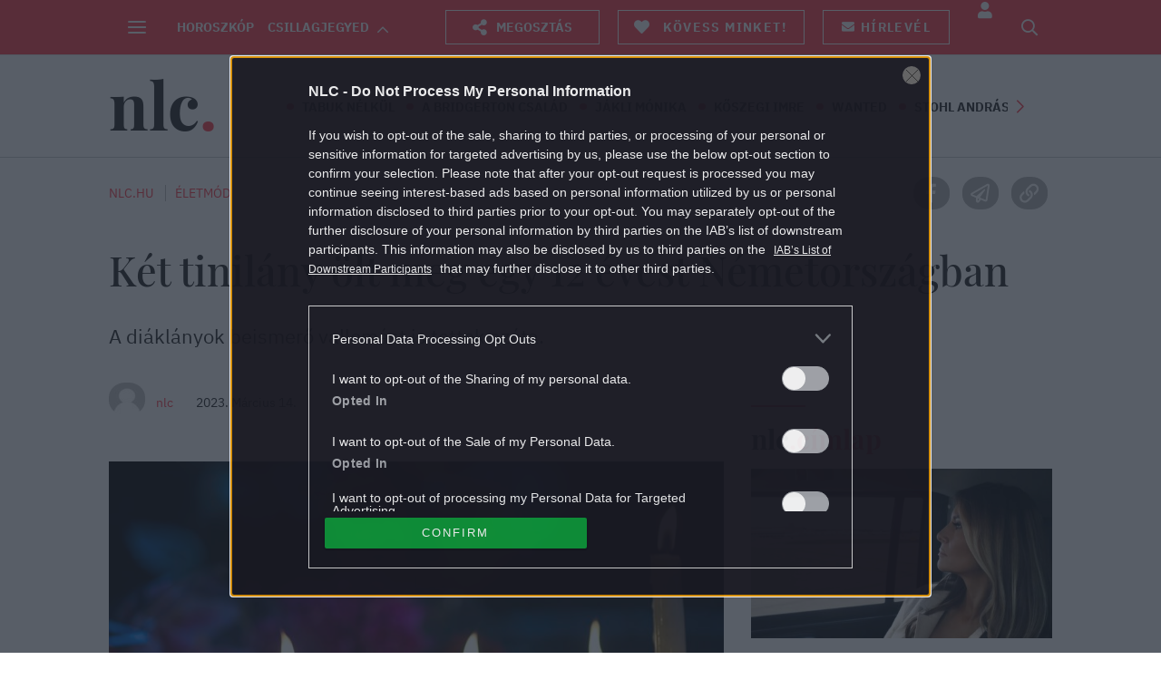

--- FILE ---
content_type: text/html; charset=UTF-8
request_url: https://nlc.hu/eletmod/20230314/ket-tinilany-olt-meg-egy-12-evest-nemetorszagban/
body_size: 192742
content:

<!DOCTYPE html>
<html dir="ltr" lang="hu" prefix="og: https://ogp.me/ns#">
<head>
	<meta charset="UTF-8">
	<meta http-equiv="X-UA-Compatible" content="IE=edge">
	<meta name="viewport" content="width=device-width, initial-scale=1">
	<meta property="fb:app_id" content="515277608307409"/>

	

	<link rel="pingback" href="https://nlc.hu/xmlrpc.php">

				
		<style>img:is([sizes="auto" i], [sizes^="auto," i]) { contain-intrinsic-size: 3000px 1500px }</style>
	
		<!-- All in One SEO Pro 4.8.1.1 - aioseo.com -->
		<title>12 és 13 éves lányok öltek meg egy tinit Németországban</title>
	<meta name="description" content="A diáklányok beismerő vallomást is tettek azóta." />
	<meta name="robots" content="max-snippet:-1, max-image-preview:large, max-video-preview:-1" />
	<meta name="author" content="Bagaméri Viki"/>
	<meta name="keywords" content="gyilkosság,tini,tinilány,németország,gyász,életmód" />
	<link rel="canonical" href="https://nlc.hu/eletmod/20230314/ket-tinilany-olt-meg-egy-12-evest-nemetorszagban/" />
	<meta name="generator" content="All in One SEO Pro (AIOSEO) 4.8.1.1" />
		<meta property="og:locale" content="hu_HU" />
		<meta property="og:site_name" content="nlc - Neked. Veled. Érted." />
		<meta property="og:type" content="article" />
		<meta property="og:title" content="Két tinilány ölt meg egy 12 évest Németországban" />
		<meta property="og:description" content="A diáklányok beismerő vallomást is tettek azóta." />
		<meta property="og:url" content="https://nlc.hu/eletmod/20230314/ket-tinilany-olt-meg-egy-12-evest-nemetorszagban/" />
		<meta property="fb:app_id" content="512868502061383" />
		<meta property="og:image" content="https://nlc.hu/uploads/2023/03/tinilanyok-gyilkoltak.jpg" />
		<meta property="og:image:secure_url" content="https://nlc.hu/uploads/2023/03/tinilanyok-gyilkoltak.jpg" />
		<meta property="og:image:width" content="1280" />
		<meta property="og:image:height" content="720" />
		<meta property="article:published_time" content="2023-03-14T19:00:58+00:00" />
		<meta property="article:modified_time" content="2023-03-14T19:02:52+00:00" />
		<meta property="article:publisher" content="https://www.facebook.com/www.nlc.hu" />
		<meta name="twitter:card" content="summary" />
		<meta name="twitter:site" content="@noklapjacafe" />
		<meta name="twitter:title" content="Két tinilány ölt meg egy 12 évest Németországban" />
		<meta name="twitter:description" content="A diáklányok beismerő vallomást is tettek azóta." />
		<meta name="twitter:creator" content="@noklapjacafe" />
		<meta name="twitter:image" content="https://nlc.hu/uploads/2023/03/tinilanyok-gyilkoltak.jpg" />
		<!-- All in One SEO Pro -->

<script type="application/ld+json">
{
    "@context": "https://schema.org",
    "@type": "NewsArticle",
    "@id": "https://nlc.hu/eletmod/20230314/ket-tinilany-olt-meg-egy-12-evest-nemetorszagban/#newsarticle",
    "headline": "Két tinilány ölt meg egy 12 évest Németországban",
    "description": "A diáklányok beismerő vallomást is tettek azóta.",
    "datePublished": "2023-03-14T20:00:58+01:00",
    "dateModified": "2023-03-14T20:02:52+01:00",
    "articleSection": "Életmód",
    "wordCount": 133,
    "author": [
        {
            "@type": "Person",
            "name": "nlc",
            "url": "https://nlc.hu/szerzo/admin/"
        }
    ],
    "isAccessibleForFree": true,
    "mainEntityOfPage": "https://nlc.hu/eletmod/20230314/ket-tinilany-olt-meg-egy-12-evest-nemetorszagban/",
    "isPartOf": [
        {
            "@type": "CollectionPage",
            "@id": "https://nlc.hu/eletmod/",
            "name": "Életmód",
            "url": "https://nlc.hu/eletmod/"
        },
        {
            "@type": "WebSite",
            "@id": "https://nlc.hu/#website",
            "name": "nlc",
            "url": "https://nlc.hu/"
        }
    ],
    "image": {
        "@type": "ImageObject",
        "url": "https://nlc.hu/uploads/2023/03/tinilanyok-gyilkoltak.jpg",
        "width": 1280,
        "height": 720
    },
    "publisher": {
        "@type": "NewsMediaOrganization",
        "@id": "https://nlc.hu/#publisher",
        "name": "nlc",
        "logo": {
            "@type": "ImageObject",
            "url": "https://nlc.hu/themes/nlcafe/images/nlclogo.svg",
            "width": 220,
            "height": 72
        }
    }
}
</script>
	<script>
		var socials = {"fb_app_id":515277608307409,"fb_sdk_version":"v3.3"};
		var top_posts_list = [{"id":2088029,"url":"https:\/\/nlc.hu\/eletmod\/20260130\/kave-es-szemelyiseg\/","title":"Tanulm\u00e1nyok szerint azok az emberek, akik cukor n\u00e9lk\u00fcl issz\u00e1k a k\u00e1v\u00e9t, t\u00f6bbnyire egyenes, kompromisszummentes szem\u00e9lyis\u00e9gek","img":"<img width=\"1280\" height=\"720\" src=\"https:\/\/nlc.hu\/uploads\/2026\/01\/untitled-design-83.jpg\" class=\"img-responsive image-nosocial wp-post-image\" alt=\"fekete k\u00e1v\u00e9, fot\u00f3: Unsplash\" sizes=\"(max-width: 768px) 50vw, 480px\" decoding=\"async\" fetchpriority=\"high\" srcset=\"https:\/\/nlc.hu\/uploads\/2026\/01\/untitled-design-83.jpg 1280w, https:\/\/nlc.hu\/uploads\/2026\/01\/untitled-design-83-300x169.jpg 300w, https:\/\/nlc.hu\/uploads\/2026\/01\/untitled-design-83-1024x576.jpg 1024w, https:\/\/nlc.hu\/uploads\/2026\/01\/untitled-design-83-768x432.jpg 768w, https:\/\/nlc.hu\/uploads\/2026\/01\/untitled-design-83-160x90.jpg 160w, https:\/\/nlc.hu\/uploads\/2026\/01\/untitled-design-83-320x180.jpg 320w, https:\/\/nlc.hu\/uploads\/2026\/01\/untitled-design-83-480x270.jpg 480w, https:\/\/nlc.hu\/uploads\/2026\/01\/untitled-design-83-660x371.jpg 660w, https:\/\/nlc.hu\/uploads\/2026\/01\/untitled-design-83-800x450.jpg 800w\" loading=\"lazy\" \/>","noindex":false},{"id":2086800,"url":"https:\/\/nlc.hu\/ezvan\/20260128\/sebestyen-balazs-velemeny-stohl-andras-valasztas-nagy-o\/","title":"Sebesty\u00e9n Bal\u00e1zs m\u00e1r tudja, ki lesz a befut\u00f3 Stohln\u00e1l A Nagy \u0150-ben","img":"<img width=\"1280\" height=\"720\" src=\"https:\/\/nlc.hu\/uploads\/2026\/01\/nagy-o-1.jpg\" class=\"img-responsive image-nosocial wp-post-image\" alt=\"Nagy \u0150 - fot\u00f3: Sajt\u00f3szoba\" sizes=\"(max-width: 768px) 50vw, 480px\" decoding=\"async\" srcset=\"https:\/\/nlc.hu\/uploads\/2026\/01\/nagy-o-1.jpg 1280w, https:\/\/nlc.hu\/uploads\/2026\/01\/nagy-o-1-300x169.jpg 300w, https:\/\/nlc.hu\/uploads\/2026\/01\/nagy-o-1-1024x576.jpg 1024w, https:\/\/nlc.hu\/uploads\/2026\/01\/nagy-o-1-768x432.jpg 768w, https:\/\/nlc.hu\/uploads\/2026\/01\/nagy-o-1-160x90.jpg 160w, https:\/\/nlc.hu\/uploads\/2026\/01\/nagy-o-1-320x180.jpg 320w, https:\/\/nlc.hu\/uploads\/2026\/01\/nagy-o-1-480x270.jpg 480w, https:\/\/nlc.hu\/uploads\/2026\/01\/nagy-o-1-660x371.jpg 660w, https:\/\/nlc.hu\/uploads\/2026\/01\/nagy-o-1-800x450.jpg 800w\" loading=\"lazy\" \/>","noindex":false},{"id":2086831,"url":"https:\/\/nlc.hu\/csalad\/20260128\/pataki-agi-vallomas-nyugdij\/","title":"K\u00e9ptelen megbirk\u00f3zni a nyugd\u00edjas l\u00e9ttel Pataki \u00c1gi","img":"<img width=\"1280\" height=\"720\" src=\"https:\/\/nlc.hu\/uploads\/2026\/01\/pataki-agi.jpg\" class=\"img-responsive image-nosocial wp-post-image\" alt=\"Pataki \u00c1gi - forr\u00e1s: T\u00e9nyek Plusz - vide\u00f3\" sizes=\"(max-width: 768px) 50vw, 480px\" decoding=\"async\" srcset=\"https:\/\/nlc.hu\/uploads\/2026\/01\/pataki-agi.jpg 1280w, https:\/\/nlc.hu\/uploads\/2026\/01\/pataki-agi-300x169.jpg 300w, https:\/\/nlc.hu\/uploads\/2026\/01\/pataki-agi-1024x576.jpg 1024w, https:\/\/nlc.hu\/uploads\/2026\/01\/pataki-agi-768x432.jpg 768w, https:\/\/nlc.hu\/uploads\/2026\/01\/pataki-agi-160x90.jpg 160w, https:\/\/nlc.hu\/uploads\/2026\/01\/pataki-agi-320x180.jpg 320w, https:\/\/nlc.hu\/uploads\/2026\/01\/pataki-agi-480x270.jpg 480w, https:\/\/nlc.hu\/uploads\/2026\/01\/pataki-agi-660x371.jpg 660w, https:\/\/nlc.hu\/uploads\/2026\/01\/pataki-agi-800x450.jpg 800w\" loading=\"lazy\" \/>","noindex":false},{"id":2087903,"url":"https:\/\/nlc.hu\/csalad\/20260130\/stohl-andras-a-nagy-o\/","title":"S\u00edrva vallotta meg Stohl Andr\u00e1s, mi\u00e9rt ment t\u00f6nkre mag\u00e1n\u00e9lete","img":"<img width=\"2427\" height=\"1365\" src=\"https:\/\/nlc.hu\/uploads\/2026\/01\/central-1069977150-cropped.jpg\" class=\"img-responsive image-nosocial wp-post-image\" alt=\"Stohl Andr\u00e1s\" sizes=\"(max-width: 768px) 50vw, 480px\" decoding=\"async\" srcset=\"https:\/\/nlc.hu\/uploads\/2026\/01\/central-1069977150-cropped.jpg 2427w, https:\/\/nlc.hu\/uploads\/2026\/01\/central-1069977150-cropped-300x169.jpg 300w, https:\/\/nlc.hu\/uploads\/2026\/01\/central-1069977150-cropped-1024x576.jpg 1024w, https:\/\/nlc.hu\/uploads\/2026\/01\/central-1069977150-cropped-768x432.jpg 768w, https:\/\/nlc.hu\/uploads\/2026\/01\/central-1069977150-cropped-160x90.jpg 160w, https:\/\/nlc.hu\/uploads\/2026\/01\/central-1069977150-cropped-320x180.jpg 320w, https:\/\/nlc.hu\/uploads\/2026\/01\/central-1069977150-cropped-480x270.jpg 480w, https:\/\/nlc.hu\/uploads\/2026\/01\/central-1069977150-cropped-660x371.jpg 660w, https:\/\/nlc.hu\/uploads\/2026\/01\/central-1069977150-cropped-800x450.jpg 800w, https:\/\/nlc.hu\/uploads\/2026\/01\/central-1069977150-cropped-1536x864.jpg 1536w, https:\/\/nlc.hu\/uploads\/2026\/01\/central-1069977150-cropped-2048x1152.jpg 2048w\" loading=\"lazy\" \/>","noindex":false},{"id":2087942,"url":"https:\/\/nlc.hu\/ezvan\/20260130\/liu-shaolin-sandor-kimaradt-kinai-valogatott-teli-olimpia\/","title":"Liu Shaolin S\u00e1ndort ez\u00e9rt rakt\u00e1k ki a k\u00ednai v\u00e1logatottb\u00f3l, kem\u00e9ny kritik\u00e1t kapott","img":"<img width=\"1280\" height=\"720\" src=\"https:\/\/nlc.hu\/uploads\/2026\/01\/liu-shaolin-sandor.jpg\" class=\"img-responsive image-nosocial wp-post-image\" alt=\"Liu Shaolin S\u00e1ndor - fot\u00f3: Zhang Xiangyi\/China News Service\/VCG via Getty Images\" sizes=\"(max-width: 768px) 50vw, 480px\" decoding=\"async\" srcset=\"https:\/\/nlc.hu\/uploads\/2026\/01\/liu-shaolin-sandor.jpg 1280w, https:\/\/nlc.hu\/uploads\/2026\/01\/liu-shaolin-sandor-300x169.jpg 300w, https:\/\/nlc.hu\/uploads\/2026\/01\/liu-shaolin-sandor-1024x576.jpg 1024w, https:\/\/nlc.hu\/uploads\/2026\/01\/liu-shaolin-sandor-768x432.jpg 768w, https:\/\/nlc.hu\/uploads\/2026\/01\/liu-shaolin-sandor-160x90.jpg 160w, https:\/\/nlc.hu\/uploads\/2026\/01\/liu-shaolin-sandor-320x180.jpg 320w, https:\/\/nlc.hu\/uploads\/2026\/01\/liu-shaolin-sandor-480x270.jpg 480w, https:\/\/nlc.hu\/uploads\/2026\/01\/liu-shaolin-sandor-660x371.jpg 660w, https:\/\/nlc.hu\/uploads\/2026\/01\/liu-shaolin-sandor-800x450.jpg 800w\" loading=\"lazy\" \/>","noindex":false},{"id":2088129,"url":"https:\/\/nlc.hu\/trend\/20260130\/parizsi-haute-couture-divathet-sztarok\/","title":"Ki \u00f6lt\u00f6z\u00f6tt t\u00fal mindenkit? A p\u00e1rizsi Haute Couture divath\u00e9t vil\u00e1gh\u00edr\u0171 st\u00edluskir\u00e1lyn\u0151i","img":"<img width=\"2000\" height=\"1125\" src=\"https:\/\/nlc.hu\/uploads\/2026\/01\/teyana-taylor.jpg\" class=\"img-responsive image-nosocial wp-post-image\" alt=\"Teyana Taylor\" sizes=\"(max-width: 768px) 50vw, 480px\" decoding=\"async\" srcset=\"https:\/\/nlc.hu\/uploads\/2026\/01\/teyana-taylor.jpg 2000w, https:\/\/nlc.hu\/uploads\/2026\/01\/teyana-taylor-300x169.jpg 300w, https:\/\/nlc.hu\/uploads\/2026\/01\/teyana-taylor-1024x576.jpg 1024w, https:\/\/nlc.hu\/uploads\/2026\/01\/teyana-taylor-768x432.jpg 768w, https:\/\/nlc.hu\/uploads\/2026\/01\/teyana-taylor-160x90.jpg 160w, https:\/\/nlc.hu\/uploads\/2026\/01\/teyana-taylor-320x180.jpg 320w, https:\/\/nlc.hu\/uploads\/2026\/01\/teyana-taylor-480x270.jpg 480w, https:\/\/nlc.hu\/uploads\/2026\/01\/teyana-taylor-660x371.jpg 660w, https:\/\/nlc.hu\/uploads\/2026\/01\/teyana-taylor-800x450.jpg 800w, https:\/\/nlc.hu\/uploads\/2026\/01\/teyana-taylor-1536x864.jpg 1536w\" loading=\"lazy\" \/>","noindex":false},{"id":2086862,"url":"https:\/\/nlc.hu\/ezvan\/20260128\/atm-otthagyott-penz-szolnok\/","title":"360 ezer forintot hagytak egy szolnoki bankautomat\u00e1n, nem hagyta annyiban a tulajdonos","img":"<img width=\"1280\" height=\"720\" src=\"https:\/\/nlc.hu\/uploads\/2026\/01\/atm-1.jpg\" class=\"img-responsive image-nosocial wp-post-image\" alt=\"ATM - fot\u00f3: Getty Images\" sizes=\"(max-width: 768px) 50vw, 480px\" decoding=\"async\" srcset=\"https:\/\/nlc.hu\/uploads\/2026\/01\/atm-1.jpg 1280w, https:\/\/nlc.hu\/uploads\/2026\/01\/atm-1-300x169.jpg 300w, https:\/\/nlc.hu\/uploads\/2026\/01\/atm-1-1024x576.jpg 1024w, https:\/\/nlc.hu\/uploads\/2026\/01\/atm-1-768x432.jpg 768w, https:\/\/nlc.hu\/uploads\/2026\/01\/atm-1-160x90.jpg 160w, https:\/\/nlc.hu\/uploads\/2026\/01\/atm-1-320x180.jpg 320w, https:\/\/nlc.hu\/uploads\/2026\/01\/atm-1-480x270.jpg 480w, https:\/\/nlc.hu\/uploads\/2026\/01\/atm-1-660x371.jpg 660w, https:\/\/nlc.hu\/uploads\/2026\/01\/atm-1-800x450.jpg 800w\" loading=\"lazy\" \/>","noindex":false},{"id":2087863,"url":"https:\/\/nlc.hu\/sztarok\/20260130\/nagy-o-betegseg\/","title":"Gy\u00f3gy\u00edthatatlan betegs\u00e9ggel k\u00fczd A Nagy \u0150 versenyz\u0151je","img":"<img width=\"3051\" height=\"1716\" src=\"https:\/\/nlc.hu\/uploads\/2026\/01\/central-1069975514-cropped.jpg\" class=\"img-responsive image-nosocial wp-post-image\" alt=\"A Nagy \u0150: Kiss Krisztina \u00e9s Stohl Andr\u00e1s\" sizes=\"(max-width: 768px) 50vw, 480px\" decoding=\"async\" srcset=\"https:\/\/nlc.hu\/uploads\/2026\/01\/central-1069975514-cropped.jpg 3051w, https:\/\/nlc.hu\/uploads\/2026\/01\/central-1069975514-cropped-300x169.jpg 300w, https:\/\/nlc.hu\/uploads\/2026\/01\/central-1069975514-cropped-1024x576.jpg 1024w, https:\/\/nlc.hu\/uploads\/2026\/01\/central-1069975514-cropped-768x432.jpg 768w, https:\/\/nlc.hu\/uploads\/2026\/01\/central-1069975514-cropped-160x90.jpg 160w, https:\/\/nlc.hu\/uploads\/2026\/01\/central-1069975514-cropped-320x180.jpg 320w, https:\/\/nlc.hu\/uploads\/2026\/01\/central-1069975514-cropped-480x270.jpg 480w, https:\/\/nlc.hu\/uploads\/2026\/01\/central-1069975514-cropped-660x371.jpg 660w, https:\/\/nlc.hu\/uploads\/2026\/01\/central-1069975514-cropped-800x450.jpg 800w, https:\/\/nlc.hu\/uploads\/2026\/01\/central-1069975514-cropped-1536x864.jpg 1536w, https:\/\/nlc.hu\/uploads\/2026\/01\/central-1069975514-cropped-2048x1152.jpg 2048w\" loading=\"lazy\" \/>","noindex":false},{"id":2087364,"url":"https:\/\/nlc.hu\/trend\/20260129\/gaspar-evelin-ruhaja\/","title":"G\u00e1sp\u00e1r Evelin test\u00e9t alig takarja ruha &#8211; honv\u00e9ds\u00e9gi g\u00e9p helyett most b\u00e1rsz\u00e9kr\u0151l jelentkezett be","img":"<img width=\"2338\" height=\"1315\" src=\"https:\/\/nlc.hu\/uploads\/2026\/01\/central-1011901266-cropped.jpg\" class=\"img-responsive image-nosocial wp-post-image\" alt=\"G\u00e1sp\u00e1r Evelin\" sizes=\"(max-width: 768px) 50vw, 480px\" decoding=\"async\" srcset=\"https:\/\/nlc.hu\/uploads\/2026\/01\/central-1011901266-cropped.jpg 2338w, https:\/\/nlc.hu\/uploads\/2026\/01\/central-1011901266-cropped-300x169.jpg 300w, https:\/\/nlc.hu\/uploads\/2026\/01\/central-1011901266-cropped-1024x576.jpg 1024w, https:\/\/nlc.hu\/uploads\/2026\/01\/central-1011901266-cropped-768x432.jpg 768w, https:\/\/nlc.hu\/uploads\/2026\/01\/central-1011901266-cropped-160x90.jpg 160w, https:\/\/nlc.hu\/uploads\/2026\/01\/central-1011901266-cropped-320x180.jpg 320w, https:\/\/nlc.hu\/uploads\/2026\/01\/central-1011901266-cropped-480x270.jpg 480w, https:\/\/nlc.hu\/uploads\/2026\/01\/central-1011901266-cropped-660x371.jpg 660w, https:\/\/nlc.hu\/uploads\/2026\/01\/central-1011901266-cropped-800x450.jpg 800w, https:\/\/nlc.hu\/uploads\/2026\/01\/central-1011901266-cropped-1536x864.jpg 1536w, https:\/\/nlc.hu\/uploads\/2026\/01\/central-1011901266-cropped-2048x1152.jpg 2048w\" loading=\"lazy\" \/>","noindex":false},{"id":2082277,"url":"https:\/\/nlc.hu\/eletmod\/20260129\/penz-kviz-szemelyiseg-tipus-penzhez-valo-viszony\/","title":"Kv\u00edz: Milyen t\u00edpus vagy a p\u00e9nzhez val\u00f3 viszonyodban?","img":"<img width=\"1280\" height=\"720\" src=\"https:\/\/nlc.hu\/uploads\/2026\/01\/no-kikacsint-a-penz-mogul.jpg\" class=\"img-responsive image-nosocial wp-post-image\" alt=\"N\u0151 kikacsint a p\u00e9nz m\u00f6g\u00fcl\" sizes=\"(max-width: 768px) 50vw, 480px\" decoding=\"async\" srcset=\"https:\/\/nlc.hu\/uploads\/2026\/01\/no-kikacsint-a-penz-mogul.jpg 1280w, https:\/\/nlc.hu\/uploads\/2026\/01\/no-kikacsint-a-penz-mogul-300x169.jpg 300w, https:\/\/nlc.hu\/uploads\/2026\/01\/no-kikacsint-a-penz-mogul-1024x576.jpg 1024w, https:\/\/nlc.hu\/uploads\/2026\/01\/no-kikacsint-a-penz-mogul-768x432.jpg 768w, https:\/\/nlc.hu\/uploads\/2026\/01\/no-kikacsint-a-penz-mogul-160x90.jpg 160w, https:\/\/nlc.hu\/uploads\/2026\/01\/no-kikacsint-a-penz-mogul-320x180.jpg 320w, https:\/\/nlc.hu\/uploads\/2026\/01\/no-kikacsint-a-penz-mogul-480x270.jpg 480w, https:\/\/nlc.hu\/uploads\/2026\/01\/no-kikacsint-a-penz-mogul-660x371.jpg 660w, https:\/\/nlc.hu\/uploads\/2026\/01\/no-kikacsint-a-penz-mogul-800x450.jpg 800w\" loading=\"lazy\" \/>","noindex":false},{"id":2087094,"url":"https:\/\/nlc.hu\/csalad\/20260128\/nem-akartam-en-szep-lenni-a-szinpadon-igaz-akartam-lenni-a-csodalatos-voith-agira-emlekezunk\/","title":"\u201eNem akartam \u00e9n sz\u00e9p lenni a sz\u00ednpadon. Igaz akartam lenni&#8221; &#8211; a csod\u00e1latos Voith \u00c1gira eml\u00e9kez\u00fcnk","img":"<img width=\"1220\" height=\"684\" src=\"https:\/\/nlc.hu\/uploads\/2026\/01\/central-0202689965-1-e1769598608930.jpg\" class=\"img-responsive image-nosocial wp-post-image\" alt=\"\" sizes=\"(max-width: 768px) 50vw, 480px\" decoding=\"async\" srcset=\"https:\/\/nlc.hu\/uploads\/2026\/01\/central-0202689965-1-e1769598608930.jpg 1220w, https:\/\/nlc.hu\/uploads\/2026\/01\/central-0202689965-1-e1769598608930-300x168.jpg 300w, https:\/\/nlc.hu\/uploads\/2026\/01\/central-0202689965-1-e1769598608930-1024x574.jpg 1024w, https:\/\/nlc.hu\/uploads\/2026\/01\/central-0202689965-1-e1769598608930-768x431.jpg 768w, https:\/\/nlc.hu\/uploads\/2026\/01\/central-0202689965-1-e1769598608930-160x90.jpg 160w, https:\/\/nlc.hu\/uploads\/2026\/01\/central-0202689965-1-e1769598608930-320x179.jpg 320w, https:\/\/nlc.hu\/uploads\/2026\/01\/central-0202689965-1-e1769598608930-480x269.jpg 480w, https:\/\/nlc.hu\/uploads\/2026\/01\/central-0202689965-1-e1769598608930-660x370.jpg 660w, https:\/\/nlc.hu\/uploads\/2026\/01\/central-0202689965-1-e1769598608930-800x449.jpg 800w\" loading=\"lazy\" \/>","noindex":false},{"id":2088187,"url":"https:\/\/nlc.hu\/csalad\/20260130\/otoslotto-nagynyertes-nyilatkozott\/","title":"\u0150 az \u00d6t\u00f6slott\u00f3 nagynyertese, el\u0151sz\u00f6r sz\u00f3lalt meg a sorsford\u00edt\u00f3 t\u00f6rt\u00e9net\u00e9r\u0151l","img":"<img width=\"1280\" height=\"720\" src=\"https:\/\/nlc.hu\/uploads\/2026\/01\/forint.jpg\" class=\"img-responsive image-nosocial wp-post-image\" alt=\"forint, fot\u00f3: Getty Images\" sizes=\"(max-width: 768px) 50vw, 480px\" decoding=\"async\" srcset=\"https:\/\/nlc.hu\/uploads\/2026\/01\/forint.jpg 1280w, https:\/\/nlc.hu\/uploads\/2026\/01\/forint-300x169.jpg 300w, https:\/\/nlc.hu\/uploads\/2026\/01\/forint-1024x576.jpg 1024w, https:\/\/nlc.hu\/uploads\/2026\/01\/forint-768x432.jpg 768w, https:\/\/nlc.hu\/uploads\/2026\/01\/forint-160x90.jpg 160w, https:\/\/nlc.hu\/uploads\/2026\/01\/forint-320x180.jpg 320w, https:\/\/nlc.hu\/uploads\/2026\/01\/forint-480x270.jpg 480w, https:\/\/nlc.hu\/uploads\/2026\/01\/forint-660x371.jpg 660w, https:\/\/nlc.hu\/uploads\/2026\/01\/forint-800x450.jpg 800w\" loading=\"lazy\" \/>","noindex":false},{"id":2086981,"url":"https:\/\/nlc.hu\/trend\/20260128\/teli-learazasok-ruhak\/","title":"6 ezer\u00e9rt kab\u00e1tot, 4 ezer\u00e9rt szokny\u00e1t is kapsz most \u2013 k\u00f6r\u00fcln\u00e9zt\u00fcnk a nagy, t\u00e9li le\u00e1raz\u00e1sokon","img":"<img width=\"1920\" height=\"1080\" src=\"https:\/\/nlc.hu\/uploads\/2026\/01\/tavaszi-learazasok.jpg\" class=\"img-responsive image-nosocial wp-post-image\" alt=\"Nadr\u00e1g, pulcsi \u00e9s kab\u00e1t\" sizes=\"(max-width: 768px) 50vw, 480px\" decoding=\"async\" srcset=\"https:\/\/nlc.hu\/uploads\/2026\/01\/tavaszi-learazasok.jpg 1920w, https:\/\/nlc.hu\/uploads\/2026\/01\/tavaszi-learazasok-300x169.jpg 300w, https:\/\/nlc.hu\/uploads\/2026\/01\/tavaszi-learazasok-1024x576.jpg 1024w, https:\/\/nlc.hu\/uploads\/2026\/01\/tavaszi-learazasok-768x432.jpg 768w, https:\/\/nlc.hu\/uploads\/2026\/01\/tavaszi-learazasok-160x90.jpg 160w, https:\/\/nlc.hu\/uploads\/2026\/01\/tavaszi-learazasok-320x180.jpg 320w, https:\/\/nlc.hu\/uploads\/2026\/01\/tavaszi-learazasok-480x270.jpg 480w, https:\/\/nlc.hu\/uploads\/2026\/01\/tavaszi-learazasok-660x371.jpg 660w, https:\/\/nlc.hu\/uploads\/2026\/01\/tavaszi-learazasok-800x450.jpg 800w, https:\/\/nlc.hu\/uploads\/2026\/01\/tavaszi-learazasok-1536x864.jpg 1536w\" loading=\"lazy\" \/>","noindex":false},{"id":2085893,"url":"https:\/\/nlc.hu\/horoszkop\/20260128\/titkos-eselyt-csillagjegy\/","title":"Titkos es\u00e9lyt kap ez a 3 csillagjegy","img":"<img width=\"1280\" height=\"720\" src=\"https:\/\/nlc.hu\/uploads\/2026\/01\/8dac94f059e929534340ba0b9b5d27ec.jpeg\" class=\"img-responsive image-nosocial wp-post-image\" alt=\"Titkos es\u00e9lyt kap ez a 3 csillagjegy\" sizes=\"(max-width: 768px) 50vw, 480px\" decoding=\"async\" srcset=\"https:\/\/nlc.hu\/uploads\/2026\/01\/8dac94f059e929534340ba0b9b5d27ec.jpeg 1280w, https:\/\/nlc.hu\/uploads\/2026\/01\/8dac94f059e929534340ba0b9b5d27ec-300x169.jpeg 300w, https:\/\/nlc.hu\/uploads\/2026\/01\/8dac94f059e929534340ba0b9b5d27ec-1024x576.jpeg 1024w, https:\/\/nlc.hu\/uploads\/2026\/01\/8dac94f059e929534340ba0b9b5d27ec-768x432.jpeg 768w, https:\/\/nlc.hu\/uploads\/2026\/01\/8dac94f059e929534340ba0b9b5d27ec-160x90.jpeg 160w, https:\/\/nlc.hu\/uploads\/2026\/01\/8dac94f059e929534340ba0b9b5d27ec-320x180.jpeg 320w, https:\/\/nlc.hu\/uploads\/2026\/01\/8dac94f059e929534340ba0b9b5d27ec-480x270.jpeg 480w, https:\/\/nlc.hu\/uploads\/2026\/01\/8dac94f059e929534340ba0b9b5d27ec-660x371.jpeg 660w, https:\/\/nlc.hu\/uploads\/2026\/01\/8dac94f059e929534340ba0b9b5d27ec-800x450.jpeg 800w\" loading=\"lazy\" \/>","noindex":false},{"id":2087677,"url":"https:\/\/nlc.hu\/trend\/20260129\/lazac-helyett-szardinia-elonyok\/","title":"Ugyanolyan eg\u00e9szs\u00e9ges, mint a lazac, de j\u00f3val olcs\u00f3bb","img":"<img width=\"1280\" height=\"720\" src=\"https:\/\/nlc.hu\/uploads\/2026\/01\/eves.jpg\" class=\"img-responsive image-nosocial wp-post-image\" alt=\"ev\u00e9s, fot\u00f3: Getty Images\" sizes=\"(max-width: 768px) 50vw, 480px\" decoding=\"async\" srcset=\"https:\/\/nlc.hu\/uploads\/2026\/01\/eves.jpg 1280w, https:\/\/nlc.hu\/uploads\/2026\/01\/eves-300x169.jpg 300w, https:\/\/nlc.hu\/uploads\/2026\/01\/eves-1024x576.jpg 1024w, https:\/\/nlc.hu\/uploads\/2026\/01\/eves-768x432.jpg 768w, https:\/\/nlc.hu\/uploads\/2026\/01\/eves-160x90.jpg 160w, https:\/\/nlc.hu\/uploads\/2026\/01\/eves-320x180.jpg 320w, https:\/\/nlc.hu\/uploads\/2026\/01\/eves-480x270.jpg 480w, https:\/\/nlc.hu\/uploads\/2026\/01\/eves-660x371.jpg 660w, https:\/\/nlc.hu\/uploads\/2026\/01\/eves-800x450.jpg 800w\" loading=\"lazy\" \/>","noindex":false},{"id":2088012,"url":"https:\/\/nlc.hu\/otthon\/20260130\/norveg-hazszigeteles\/","title":"\u00cdgy szigetelik a norv\u00e9gok a h\u00e1zaikat, \u00e9s tudd: sosem f\u00e1znak","img":"<img width=\"1280\" height=\"720\" src=\"https:\/\/nlc.hu\/uploads\/2026\/01\/untitled-design-82.jpg\" class=\"img-responsive image-nosocial wp-post-image\" alt=\"norv\u00e9g h\u00e1zak: fot\u00f3: Unsplash\" sizes=\"(max-width: 768px) 50vw, 480px\" decoding=\"async\" srcset=\"https:\/\/nlc.hu\/uploads\/2026\/01\/untitled-design-82.jpg 1280w, https:\/\/nlc.hu\/uploads\/2026\/01\/untitled-design-82-300x169.jpg 300w, https:\/\/nlc.hu\/uploads\/2026\/01\/untitled-design-82-1024x576.jpg 1024w, https:\/\/nlc.hu\/uploads\/2026\/01\/untitled-design-82-768x432.jpg 768w, https:\/\/nlc.hu\/uploads\/2026\/01\/untitled-design-82-160x90.jpg 160w, https:\/\/nlc.hu\/uploads\/2026\/01\/untitled-design-82-320x180.jpg 320w, https:\/\/nlc.hu\/uploads\/2026\/01\/untitled-design-82-480x270.jpg 480w, https:\/\/nlc.hu\/uploads\/2026\/01\/untitled-design-82-660x371.jpg 660w, https:\/\/nlc.hu\/uploads\/2026\/01\/untitled-design-82-800x450.jpg 800w\" loading=\"lazy\" \/>","noindex":false},{"id":2086923,"url":"https:\/\/nlc.hu\/ezvan\/20260128\/tatar-csilla-velemeny-nagy-o-stohl-andras\/","title":"\u201eItt van egy intelligens, tehets\u00e9ges pasi, nekem ez k\u00ednos lenne&#8221; &#8211; Tat\u00e1r Csilla A Nagy \u0150-r\u0151l \u00e9s Stohl Andr\u00e1sr\u00f3l","img":"<img width=\"1280\" height=\"720\" src=\"https:\/\/nlc.hu\/uploads\/2026\/01\/tatar-csilla.jpg\" class=\"img-responsive image-nosocial wp-post-image\" alt=\"tat\u00e1r csilla\" sizes=\"(max-width: 768px) 50vw, 480px\" decoding=\"async\" srcset=\"https:\/\/nlc.hu\/uploads\/2026\/01\/tatar-csilla.jpg 1280w, https:\/\/nlc.hu\/uploads\/2026\/01\/tatar-csilla-300x169.jpg 300w, https:\/\/nlc.hu\/uploads\/2026\/01\/tatar-csilla-1024x576.jpg 1024w, https:\/\/nlc.hu\/uploads\/2026\/01\/tatar-csilla-768x432.jpg 768w, https:\/\/nlc.hu\/uploads\/2026\/01\/tatar-csilla-160x90.jpg 160w, https:\/\/nlc.hu\/uploads\/2026\/01\/tatar-csilla-320x180.jpg 320w, https:\/\/nlc.hu\/uploads\/2026\/01\/tatar-csilla-480x270.jpg 480w, https:\/\/nlc.hu\/uploads\/2026\/01\/tatar-csilla-660x371.jpg 660w, https:\/\/nlc.hu\/uploads\/2026\/01\/tatar-csilla-800x450.jpg 800w\" loading=\"lazy\" \/>","noindex":false},{"id":2087929,"url":"https:\/\/nlc.hu\/trend\/20260130\/samsung-mobilok-ingyen-uj-adatvedelmi-reteg\/","title":"Akinek Samsung telefonja van, az ingyen megkapja","img":"<img width=\"1280\" height=\"720\" src=\"https:\/\/nlc.hu\/uploads\/2026\/01\/mobil.jpg\" class=\"img-responsive image-nosocial wp-post-image\" alt=\"mobil, fot\u00f3: Getty Images\" sizes=\"(max-width: 768px) 50vw, 480px\" decoding=\"async\" srcset=\"https:\/\/nlc.hu\/uploads\/2026\/01\/mobil.jpg 1280w, https:\/\/nlc.hu\/uploads\/2026\/01\/mobil-300x169.jpg 300w, https:\/\/nlc.hu\/uploads\/2026\/01\/mobil-1024x576.jpg 1024w, https:\/\/nlc.hu\/uploads\/2026\/01\/mobil-768x432.jpg 768w, https:\/\/nlc.hu\/uploads\/2026\/01\/mobil-160x90.jpg 160w, https:\/\/nlc.hu\/uploads\/2026\/01\/mobil-320x180.jpg 320w, https:\/\/nlc.hu\/uploads\/2026\/01\/mobil-480x270.jpg 480w, https:\/\/nlc.hu\/uploads\/2026\/01\/mobil-660x371.jpg 660w, https:\/\/nlc.hu\/uploads\/2026\/01\/mobil-800x450.jpg 800w\" loading=\"lazy\" \/>","noindex":false},{"id":2087039,"url":"https:\/\/nlc.hu\/ezvan\/20260128\/eltunt-borbas-marcsi-stabtagja\/","title":"Seg\u00edts\u00e9get k\u00e9r Borb\u00e1s Marcsi: elt\u0171nt a koll\u00e9g\u00e1ja","img":"<img width=\"1280\" height=\"720\" src=\"https:\/\/nlc.hu\/uploads\/2026\/01\/borbas-marcsi.jpg\" class=\"img-responsive image-nosocial wp-post-image\" alt=\"Elt\u0171nt koll\u00e9g\u00e1j\u00e1t keresi Borb\u00e1s Marcsi\" sizes=\"(max-width: 768px) 50vw, 480px\" decoding=\"async\" srcset=\"https:\/\/nlc.hu\/uploads\/2026\/01\/borbas-marcsi.jpg 1280w, https:\/\/nlc.hu\/uploads\/2026\/01\/borbas-marcsi-300x169.jpg 300w, https:\/\/nlc.hu\/uploads\/2026\/01\/borbas-marcsi-1024x576.jpg 1024w, https:\/\/nlc.hu\/uploads\/2026\/01\/borbas-marcsi-768x432.jpg 768w, https:\/\/nlc.hu\/uploads\/2026\/01\/borbas-marcsi-160x90.jpg 160w, https:\/\/nlc.hu\/uploads\/2026\/01\/borbas-marcsi-320x180.jpg 320w, https:\/\/nlc.hu\/uploads\/2026\/01\/borbas-marcsi-480x270.jpg 480w, https:\/\/nlc.hu\/uploads\/2026\/01\/borbas-marcsi-660x371.jpg 660w, https:\/\/nlc.hu\/uploads\/2026\/01\/borbas-marcsi-800x450.jpg 800w\" loading=\"lazy\" \/>","noindex":false},{"id":2088340,"url":"https:\/\/nlc.hu\/csalad\/20260130\/eltemettek-dudas-mikit-ma-kisertek-utolso-utjara-az-olimpikon-kajakost\/","title":"Eltemett\u00e9k Dud\u00e1s Mikit: ma k\u00eds\u00e9rt\u00e9k utols\u00f3 \u00fatj\u00e1ra az olimpikon kajakost","img":"<img width=\"1024\" height=\"576\" src=\"https:\/\/nlc.hu\/uploads\/2026\/01\/dudas-miki-5.jpg\" class=\"img-responsive image-nosocial wp-post-image\" alt=\"Dud\u00e1s Miki\" sizes=\"(max-width: 768px) 50vw, 480px\" decoding=\"async\" srcset=\"https:\/\/nlc.hu\/uploads\/2026\/01\/dudas-miki-5.jpg 1024w, https:\/\/nlc.hu\/uploads\/2026\/01\/dudas-miki-5-300x169.jpg 300w, https:\/\/nlc.hu\/uploads\/2026\/01\/dudas-miki-5-768x432.jpg 768w, https:\/\/nlc.hu\/uploads\/2026\/01\/dudas-miki-5-160x90.jpg 160w, https:\/\/nlc.hu\/uploads\/2026\/01\/dudas-miki-5-320x180.jpg 320w, https:\/\/nlc.hu\/uploads\/2026\/01\/dudas-miki-5-480x270.jpg 480w, https:\/\/nlc.hu\/uploads\/2026\/01\/dudas-miki-5-660x371.jpg 660w, https:\/\/nlc.hu\/uploads\/2026\/01\/dudas-miki-5-800x450.jpg 800w\" loading=\"lazy\" \/>","noindex":false}];
		var post_data = {"id":1618175,"is_adult":false};
	</script>
			<script>window.FB_APP_ACCESS_TOKEN = '574141833076008|Bfnd9r2nmw1VazJpKCBB81R2Tq4';</script>	<script src="/centralsso/assets/js/central-sso.js"></script>
	<link href='//cts.p24.hu' rel='dns-prefetch' />
<link rel="alternate" type="application/rss+xml" title="nlc &raquo; Két tinilány ölt meg egy 12 évest Németországban hozzászólás hírcsatorna" href="https://nlc.hu/eletmod/20230314/ket-tinilany-olt-meg-egy-12-evest-nemetorszagban/feed/" />
<script type="text/javascript">
/* <![CDATA[ */
window._wpemojiSettings = {"baseUrl":"https:\/\/s.w.org\/images\/core\/emoji\/16.0.1\/72x72\/","ext":".png","svgUrl":"https:\/\/s.w.org\/images\/core\/emoji\/16.0.1\/svg\/","svgExt":".svg","source":{"concatemoji":"https:\/\/nlc.hu\/wp-includes\/js\/wp-emoji-release.min.js?ver=6.8.2"}};
/*! This file is auto-generated */
!function(s,n){var o,i,e;function c(e){try{var t={supportTests:e,timestamp:(new Date).valueOf()};sessionStorage.setItem(o,JSON.stringify(t))}catch(e){}}function p(e,t,n){e.clearRect(0,0,e.canvas.width,e.canvas.height),e.fillText(t,0,0);var t=new Uint32Array(e.getImageData(0,0,e.canvas.width,e.canvas.height).data),a=(e.clearRect(0,0,e.canvas.width,e.canvas.height),e.fillText(n,0,0),new Uint32Array(e.getImageData(0,0,e.canvas.width,e.canvas.height).data));return t.every(function(e,t){return e===a[t]})}function u(e,t){e.clearRect(0,0,e.canvas.width,e.canvas.height),e.fillText(t,0,0);for(var n=e.getImageData(16,16,1,1),a=0;a<n.data.length;a++)if(0!==n.data[a])return!1;return!0}function f(e,t,n,a){switch(t){case"flag":return n(e,"\ud83c\udff3\ufe0f\u200d\u26a7\ufe0f","\ud83c\udff3\ufe0f\u200b\u26a7\ufe0f")?!1:!n(e,"\ud83c\udde8\ud83c\uddf6","\ud83c\udde8\u200b\ud83c\uddf6")&&!n(e,"\ud83c\udff4\udb40\udc67\udb40\udc62\udb40\udc65\udb40\udc6e\udb40\udc67\udb40\udc7f","\ud83c\udff4\u200b\udb40\udc67\u200b\udb40\udc62\u200b\udb40\udc65\u200b\udb40\udc6e\u200b\udb40\udc67\u200b\udb40\udc7f");case"emoji":return!a(e,"\ud83e\udedf")}return!1}function g(e,t,n,a){var r="undefined"!=typeof WorkerGlobalScope&&self instanceof WorkerGlobalScope?new OffscreenCanvas(300,150):s.createElement("canvas"),o=r.getContext("2d",{willReadFrequently:!0}),i=(o.textBaseline="top",o.font="600 32px Arial",{});return e.forEach(function(e){i[e]=t(o,e,n,a)}),i}function t(e){var t=s.createElement("script");t.src=e,t.defer=!0,s.head.appendChild(t)}"undefined"!=typeof Promise&&(o="wpEmojiSettingsSupports",i=["flag","emoji"],n.supports={everything:!0,everythingExceptFlag:!0},e=new Promise(function(e){s.addEventListener("DOMContentLoaded",e,{once:!0})}),new Promise(function(t){var n=function(){try{var e=JSON.parse(sessionStorage.getItem(o));if("object"==typeof e&&"number"==typeof e.timestamp&&(new Date).valueOf()<e.timestamp+604800&&"object"==typeof e.supportTests)return e.supportTests}catch(e){}return null}();if(!n){if("undefined"!=typeof Worker&&"undefined"!=typeof OffscreenCanvas&&"undefined"!=typeof URL&&URL.createObjectURL&&"undefined"!=typeof Blob)try{var e="postMessage("+g.toString()+"("+[JSON.stringify(i),f.toString(),p.toString(),u.toString()].join(",")+"));",a=new Blob([e],{type:"text/javascript"}),r=new Worker(URL.createObjectURL(a),{name:"wpTestEmojiSupports"});return void(r.onmessage=function(e){c(n=e.data),r.terminate(),t(n)})}catch(e){}c(n=g(i,f,p,u))}t(n)}).then(function(e){for(var t in e)n.supports[t]=e[t],n.supports.everything=n.supports.everything&&n.supports[t],"flag"!==t&&(n.supports.everythingExceptFlag=n.supports.everythingExceptFlag&&n.supports[t]);n.supports.everythingExceptFlag=n.supports.everythingExceptFlag&&!n.supports.flag,n.DOMReady=!1,n.readyCallback=function(){n.DOMReady=!0}}).then(function(){return e}).then(function(){var e;n.supports.everything||(n.readyCallback(),(e=n.source||{}).concatemoji?t(e.concatemoji):e.wpemoji&&e.twemoji&&(t(e.twemoji),t(e.wpemoji)))}))}((window,document),window._wpemojiSettings);
/* ]]> */
</script>
<style id='wp-emoji-styles-inline-css' type='text/css'>

	img.wp-smiley, img.emoji {
		display: inline !important;
		border: none !important;
		box-shadow: none !important;
		height: 1em !important;
		width: 1em !important;
		margin: 0 0.07em !important;
		vertical-align: -0.1em !important;
		background: none !important;
		padding: 0 !important;
	}
</style>
<link rel='stylesheet' id='wp-block-library-css' href='https://nlc.hu/wp-includes/css/dist/block-library/style.min.css?ver=6.8.2' type='text/css' media='all' />
<style id='classic-theme-styles-inline-css' type='text/css'>
/*! This file is auto-generated */
.wp-block-button__link{color:#fff;background-color:#32373c;border-radius:9999px;box-shadow:none;text-decoration:none;padding:calc(.667em + 2px) calc(1.333em + 2px);font-size:1.125em}.wp-block-file__button{background:#32373c;color:#fff;text-decoration:none}
</style>
<style id='global-styles-inline-css' type='text/css'>
:root{--wp--preset--aspect-ratio--square: 1;--wp--preset--aspect-ratio--4-3: 4/3;--wp--preset--aspect-ratio--3-4: 3/4;--wp--preset--aspect-ratio--3-2: 3/2;--wp--preset--aspect-ratio--2-3: 2/3;--wp--preset--aspect-ratio--16-9: 16/9;--wp--preset--aspect-ratio--9-16: 9/16;--wp--preset--color--black: #000000;--wp--preset--color--cyan-bluish-gray: #abb8c3;--wp--preset--color--white: #ffffff;--wp--preset--color--pale-pink: #f78da7;--wp--preset--color--vivid-red: #cf2e2e;--wp--preset--color--luminous-vivid-orange: #ff6900;--wp--preset--color--luminous-vivid-amber: #fcb900;--wp--preset--color--light-green-cyan: #7bdcb5;--wp--preset--color--vivid-green-cyan: #00d084;--wp--preset--color--pale-cyan-blue: #8ed1fc;--wp--preset--color--vivid-cyan-blue: #0693e3;--wp--preset--color--vivid-purple: #9b51e0;--wp--preset--gradient--vivid-cyan-blue-to-vivid-purple: linear-gradient(135deg,rgba(6,147,227,1) 0%,rgb(155,81,224) 100%);--wp--preset--gradient--light-green-cyan-to-vivid-green-cyan: linear-gradient(135deg,rgb(122,220,180) 0%,rgb(0,208,130) 100%);--wp--preset--gradient--luminous-vivid-amber-to-luminous-vivid-orange: linear-gradient(135deg,rgba(252,185,0,1) 0%,rgba(255,105,0,1) 100%);--wp--preset--gradient--luminous-vivid-orange-to-vivid-red: linear-gradient(135deg,rgba(255,105,0,1) 0%,rgb(207,46,46) 100%);--wp--preset--gradient--very-light-gray-to-cyan-bluish-gray: linear-gradient(135deg,rgb(238,238,238) 0%,rgb(169,184,195) 100%);--wp--preset--gradient--cool-to-warm-spectrum: linear-gradient(135deg,rgb(74,234,220) 0%,rgb(151,120,209) 20%,rgb(207,42,186) 40%,rgb(238,44,130) 60%,rgb(251,105,98) 80%,rgb(254,248,76) 100%);--wp--preset--gradient--blush-light-purple: linear-gradient(135deg,rgb(255,206,236) 0%,rgb(152,150,240) 100%);--wp--preset--gradient--blush-bordeaux: linear-gradient(135deg,rgb(254,205,165) 0%,rgb(254,45,45) 50%,rgb(107,0,62) 100%);--wp--preset--gradient--luminous-dusk: linear-gradient(135deg,rgb(255,203,112) 0%,rgb(199,81,192) 50%,rgb(65,88,208) 100%);--wp--preset--gradient--pale-ocean: linear-gradient(135deg,rgb(255,245,203) 0%,rgb(182,227,212) 50%,rgb(51,167,181) 100%);--wp--preset--gradient--electric-grass: linear-gradient(135deg,rgb(202,248,128) 0%,rgb(113,206,126) 100%);--wp--preset--gradient--midnight: linear-gradient(135deg,rgb(2,3,129) 0%,rgb(40,116,252) 100%);--wp--preset--font-size--small: 13px;--wp--preset--font-size--medium: 20px;--wp--preset--font-size--large: 36px;--wp--preset--font-size--x-large: 42px;--wp--preset--spacing--20: 0.44rem;--wp--preset--spacing--30: 0.67rem;--wp--preset--spacing--40: 1rem;--wp--preset--spacing--50: 1.5rem;--wp--preset--spacing--60: 2.25rem;--wp--preset--spacing--70: 3.38rem;--wp--preset--spacing--80: 5.06rem;--wp--preset--shadow--natural: 6px 6px 9px rgba(0, 0, 0, 0.2);--wp--preset--shadow--deep: 12px 12px 50px rgba(0, 0, 0, 0.4);--wp--preset--shadow--sharp: 6px 6px 0px rgba(0, 0, 0, 0.2);--wp--preset--shadow--outlined: 6px 6px 0px -3px rgba(255, 255, 255, 1), 6px 6px rgba(0, 0, 0, 1);--wp--preset--shadow--crisp: 6px 6px 0px rgba(0, 0, 0, 1);}:where(.is-layout-flex){gap: 0.5em;}:where(.is-layout-grid){gap: 0.5em;}body .is-layout-flex{display: flex;}.is-layout-flex{flex-wrap: wrap;align-items: center;}.is-layout-flex > :is(*, div){margin: 0;}body .is-layout-grid{display: grid;}.is-layout-grid > :is(*, div){margin: 0;}:where(.wp-block-columns.is-layout-flex){gap: 2em;}:where(.wp-block-columns.is-layout-grid){gap: 2em;}:where(.wp-block-post-template.is-layout-flex){gap: 1.25em;}:where(.wp-block-post-template.is-layout-grid){gap: 1.25em;}.has-black-color{color: var(--wp--preset--color--black) !important;}.has-cyan-bluish-gray-color{color: var(--wp--preset--color--cyan-bluish-gray) !important;}.has-white-color{color: var(--wp--preset--color--white) !important;}.has-pale-pink-color{color: var(--wp--preset--color--pale-pink) !important;}.has-vivid-red-color{color: var(--wp--preset--color--vivid-red) !important;}.has-luminous-vivid-orange-color{color: var(--wp--preset--color--luminous-vivid-orange) !important;}.has-luminous-vivid-amber-color{color: var(--wp--preset--color--luminous-vivid-amber) !important;}.has-light-green-cyan-color{color: var(--wp--preset--color--light-green-cyan) !important;}.has-vivid-green-cyan-color{color: var(--wp--preset--color--vivid-green-cyan) !important;}.has-pale-cyan-blue-color{color: var(--wp--preset--color--pale-cyan-blue) !important;}.has-vivid-cyan-blue-color{color: var(--wp--preset--color--vivid-cyan-blue) !important;}.has-vivid-purple-color{color: var(--wp--preset--color--vivid-purple) !important;}.has-black-background-color{background-color: var(--wp--preset--color--black) !important;}.has-cyan-bluish-gray-background-color{background-color: var(--wp--preset--color--cyan-bluish-gray) !important;}.has-white-background-color{background-color: var(--wp--preset--color--white) !important;}.has-pale-pink-background-color{background-color: var(--wp--preset--color--pale-pink) !important;}.has-vivid-red-background-color{background-color: var(--wp--preset--color--vivid-red) !important;}.has-luminous-vivid-orange-background-color{background-color: var(--wp--preset--color--luminous-vivid-orange) !important;}.has-luminous-vivid-amber-background-color{background-color: var(--wp--preset--color--luminous-vivid-amber) !important;}.has-light-green-cyan-background-color{background-color: var(--wp--preset--color--light-green-cyan) !important;}.has-vivid-green-cyan-background-color{background-color: var(--wp--preset--color--vivid-green-cyan) !important;}.has-pale-cyan-blue-background-color{background-color: var(--wp--preset--color--pale-cyan-blue) !important;}.has-vivid-cyan-blue-background-color{background-color: var(--wp--preset--color--vivid-cyan-blue) !important;}.has-vivid-purple-background-color{background-color: var(--wp--preset--color--vivid-purple) !important;}.has-black-border-color{border-color: var(--wp--preset--color--black) !important;}.has-cyan-bluish-gray-border-color{border-color: var(--wp--preset--color--cyan-bluish-gray) !important;}.has-white-border-color{border-color: var(--wp--preset--color--white) !important;}.has-pale-pink-border-color{border-color: var(--wp--preset--color--pale-pink) !important;}.has-vivid-red-border-color{border-color: var(--wp--preset--color--vivid-red) !important;}.has-luminous-vivid-orange-border-color{border-color: var(--wp--preset--color--luminous-vivid-orange) !important;}.has-luminous-vivid-amber-border-color{border-color: var(--wp--preset--color--luminous-vivid-amber) !important;}.has-light-green-cyan-border-color{border-color: var(--wp--preset--color--light-green-cyan) !important;}.has-vivid-green-cyan-border-color{border-color: var(--wp--preset--color--vivid-green-cyan) !important;}.has-pale-cyan-blue-border-color{border-color: var(--wp--preset--color--pale-cyan-blue) !important;}.has-vivid-cyan-blue-border-color{border-color: var(--wp--preset--color--vivid-cyan-blue) !important;}.has-vivid-purple-border-color{border-color: var(--wp--preset--color--vivid-purple) !important;}.has-vivid-cyan-blue-to-vivid-purple-gradient-background{background: var(--wp--preset--gradient--vivid-cyan-blue-to-vivid-purple) !important;}.has-light-green-cyan-to-vivid-green-cyan-gradient-background{background: var(--wp--preset--gradient--light-green-cyan-to-vivid-green-cyan) !important;}.has-luminous-vivid-amber-to-luminous-vivid-orange-gradient-background{background: var(--wp--preset--gradient--luminous-vivid-amber-to-luminous-vivid-orange) !important;}.has-luminous-vivid-orange-to-vivid-red-gradient-background{background: var(--wp--preset--gradient--luminous-vivid-orange-to-vivid-red) !important;}.has-very-light-gray-to-cyan-bluish-gray-gradient-background{background: var(--wp--preset--gradient--very-light-gray-to-cyan-bluish-gray) !important;}.has-cool-to-warm-spectrum-gradient-background{background: var(--wp--preset--gradient--cool-to-warm-spectrum) !important;}.has-blush-light-purple-gradient-background{background: var(--wp--preset--gradient--blush-light-purple) !important;}.has-blush-bordeaux-gradient-background{background: var(--wp--preset--gradient--blush-bordeaux) !important;}.has-luminous-dusk-gradient-background{background: var(--wp--preset--gradient--luminous-dusk) !important;}.has-pale-ocean-gradient-background{background: var(--wp--preset--gradient--pale-ocean) !important;}.has-electric-grass-gradient-background{background: var(--wp--preset--gradient--electric-grass) !important;}.has-midnight-gradient-background{background: var(--wp--preset--gradient--midnight) !important;}.has-small-font-size{font-size: var(--wp--preset--font-size--small) !important;}.has-medium-font-size{font-size: var(--wp--preset--font-size--medium) !important;}.has-large-font-size{font-size: var(--wp--preset--font-size--large) !important;}.has-x-large-font-size{font-size: var(--wp--preset--font-size--x-large) !important;}
:where(.wp-block-post-template.is-layout-flex){gap: 1.25em;}:where(.wp-block-post-template.is-layout-grid){gap: 1.25em;}
:where(.wp-block-columns.is-layout-flex){gap: 2em;}:where(.wp-block-columns.is-layout-grid){gap: 2em;}
:root :where(.wp-block-pullquote){font-size: 1.5em;line-height: 1.6;}
</style>
<link rel='stylesheet' id='gif2mp4_style-css' href='https://nlc.hu/plugins/central-gif2mp4-plugin/css/style.css?ver=6.8.2' type='text/css' media='all' />
<link rel='stylesheet' id='custom-blockquote-css-css' href='https://nlc.hu/plugins/nlcafe/classes/custom-blockquote/css/custom-blockquote.css?ver=6.8.2' type='text/css' media='all' />
<link rel='stylesheet' id='article_header-css' href='https://nlc.hu/themes/nlcafe/dist/css/article-header.css?ver=1764847367' type='text/css' media='all' />
<link rel='stylesheet' id='sponsoredpost_css-css' href='https://nlc.hu/plugins/central-sales-sponsored-block/assets/css/sponsoredpost.css?ver=6.8.2' type='text/css' media='all' />
<script type="text/javascript" src="https://nlc.hu/wp-includes/js/jquery/jquery.min.js?ver=3.7.1" id="jquery-core-js"></script>
<script type="text/javascript" src="https://nlc.hu/wp-includes/js/jquery/jquery-migrate.min.js?ver=3.4.1" id="jquery-migrate-js"></script>
<script type="text/javascript" src="https://nlc.hu/plugins/central-gif2mp4-plugin/js/control.js?ver=6.8.2" id="gif2mp4_control-js"></script>
<script type="text/javascript" src="https://nlc.hu/wp-includes/js/underscore.min.js?ver=1.13.7" id="underscore-js"></script>
<script type="text/javascript" src="https://nlc.hu/themes/nlcafe/dist/js/common-header.js?ver=1764847367" id="common_header-js"></script>
<script type="text/javascript" src="https://nlc.hu/themes/nlcafe/dist/js/article-header.js?ver=1764847367" id="article_header-js"></script>
<script type="text/javascript" id="sponsoredpost_js-js-extra">
/* <![CDATA[ */
var sponsoredpost_params = {"datas":{"9to5":{"posts":[{"permalink":"https:\/\/nlc.hu\/eletmod\/20250507\/higieniai-arresstop-termek-lista\/","title":"Higi\u00e9niai \u00e1rr\u00e9sstop j\u00f6n \u2013 ezekre a term\u00e9kekre vonatkozik","excerpt":"A higi\u00e9niai \u00e1rr\u00e9sstop lista harminc term\u00e9ket tartalmaz.","image":"https:\/\/nlc.hu\/uploads\/2025\/05\/higieniai-arresstop-480x270.jpg"},{"permalink":"https:\/\/nlc.hu\/sztarok\/20250322\/bauko-eva-visszamondta-azsia-expressz-tv2\/","title":"Bauk\u00f3 \u00c9va visszamondta az \u00c1zsia Expresszt, ezt reag\u00e1lta a TV2","excerpt":"Bauk\u00f3 \u00c9va nem lesz ott az \u00c1zsia Expressz forgat\u00e1s\u00e1n.","image":"https:\/\/nlc.hu\/uploads\/2025\/03\/baukoeva-480x270.jpeg"},{"permalink":"https:\/\/nlc.hu\/otthon\/20200329\/keresztek-hegye-litvania\/","title":"\u00cdgy lett a f\u00fcggetlens\u00e9g \u00e9s a rem\u00e9ny l\u00e1tv\u00e1nyos jelk\u00e9pe a Keresztek hegye Litv\u00e1ni\u00e1ban","excerpt":"\u00c1ll egy hegy Litv\u00e1ni\u00e1ban, amelynek g\u00f6r\u00f6ngy\u00f6s \u00f6sv\u00e9nyein m\u00e1r a XIV. sz\u00e1zad \u00f3ta helyeznek el kereszteket a helyiek. K\u00eds\u00e9rteties, bizarr l\u00e1tv\u00e1ny\u00e1t ny\u00fajt a hegyoldal, \u00e1m m\u00e1sok szerint az \u00e9let, a hal\u00e1l \u00e9s a f\u00fcggetlens\u00e9g tisztelet\u00e9t mutatja.\u00a0","image":"https:\/\/nlc.hu\/uploads\/2020\/03\/gettyimages-506778970-480x270.jpg"},{"permalink":"https:\/\/nlc.hu\/ezvan\/20200309\/soha-nem-mondd-hogy-soha-szerintem-alkalmas-lennek-ra-hogy-megszereljek-egy-garazskaput-x\/","title":"Soha nem mondd, hogy soha \u2013 szerintem alkalmas lenn\u00e9k r\u00e1, hogy megszereljek egy gar\u00e1zskaput (x)","excerpt":"A #metoo botr\u00e1nyok kor\u00e1ban mer\u00e9sz v\u00e1llalkoz\u00e1s egy a k\u00e9rd\u00e9st, nem is csak fel\u00fcletesen \u00e9rint\u0151 el\u0151ad\u00e1s m\u0171sorra t\u0171z\u00e9se. A J\u00f3zsef Attila Sz\u00ednh\u00e1z m\u00e1rcius 21-\u00e9n mutatja be a 9to5 azaz 9-t\u0151l 5-ig c\u00edm\u0171 musicalt. A Dolly Parton nev\u00e9vel f\u00e9mjelzett \u00e9s a nyolcvanas \u00e9vekben Jane Fonda f\u0151szerepl\u00e9s\u00e9vel vil\u00e1gh\u00edress\u00e9 lett film sz\u00ednpadi adapt\u00e1ci\u00f3ja  nem hezit\u00e1l, a dolgok k\u00f6zep\u00e9be v\u00e1g. Firtatja a f\u00e9rfi \u00e9s n\u0151i egyenjog\u00fas\u00e1g k\u00e9rd\u00e9s\u00e9t, a munkahelyi ab\u00fazus probl\u00e9m\u00e1j\u00e1t, ak\u00e1rcsak a n\u0151i emancip\u00e1ci\u00f3\u00e9t. Poly\u00e1k Lilla, Szinet\u00e1r D\u00f3ra \u00e9s Korponay Zs\u00f3fi amazonokk\u00e9nt k\u00fczdenek az \u00fcgy\u00e9rt, \u00f6nmaguk\u00e9rt. A h\u00e1rom csod\u00e1latos sz\u00edn\u00e9szn\u0151t Szente Vajk vezeti v\u00e9gig a pr\u00f3bafolyamaton.","image":"https:\/\/nlc.hu\/uploads\/2020\/03\/polyak-lilla-480x270.jpg"},{"permalink":"https:\/\/nlc.hu\/ezvan\/20200309\/olyan-ez-az-eloadas-mint-egy-mese-ami-a-valosagot-mutatja-meg-x\/","title":"Olyan ez az el\u0151ad\u00e1s, mint egy mese, ami a val\u00f3s\u00e1got mutatja meg (x)","excerpt":"Korponay Zs\u00f3fival besz\u00e9lgett\u00fcnk.","image":"https:\/\/nlc.hu\/uploads\/2020\/03\/korponay-zsofi-1-480x270.jpg"},{"permalink":"https:\/\/nlc.hu\/ezvan\/20200309\/turi-lajos-peter-a-koreografus-akit-mindenki-szeret-x\/","title":"T\u00fari Lajos P\u00e9ter \u2013 a koreogr\u00e1fus, akit mindenki szeret (x)","excerpt":"Kev\u00e9s olyan ember van a sz\u00ednh\u00e1zi szakm\u00e1ban, akit mindenki szeret \u00e9s elismer. Sosem \u00f6vezi f\u00e9lt\u00e9kenys\u00e9g, mindenki feln\u00e9z r\u00e1, tiszteli. \u0150 m\u00e9gis v\u00e9gtelen\u00fcl szer\u00e9ny \u00e9s rendk\u00edv\u00fcl pozit\u00edv szem\u00e9lyis\u00e9g. \u00d6r\u00f6m vele besz\u00e9lgetni, a v\u00e9g\u00e9re magad is elhiszed, m\u00e9g a legbor\u00fasabb napon is s\u00fct a nap. Szente Vajk \u00e1lland\u00f3 alkot\u00f3t\u00e1rsa, \u00e9ppen a J\u00f3zsef Attila Sz\u00ednh\u00e1z 9-t\u0151l 5-ig produkci\u00f3j\u00e1t koreograf\u00e1lja. T\u00fari Lajos P\u00e9terrel besz\u00e9lgettem.  ","image":"https:\/\/nlc.hu\/uploads\/2020\/03\/tanckar-480x270.jpg"}],"term_name":"9-T\u0150L 5-IG"},"aldi_husvet_210325":{"posts":[{"permalink":"https:\/\/nlc.hu\/eletmod\/20240803\/a-16-emeletrol-esett-ki-a-4-eves-kisfiu-meg-csak-csontja-se-tort\/","title":"A 16. emeletr\u0151l esett ki a 4 \u00e9ves kisfi\u00fa, m\u00e9g csak csontja se t\u00f6rt","excerpt":"A 43 m\u00e9teres zuhan\u00e1s Franciaorsz\u00e1gban t\u00f6rt\u00e9nt, a kisfi\u00fa kisebb horzsol\u00e1sokkal meg\u00faszta az eg\u00e9szet.","image":"https:\/\/nlc.hu\/uploads\/2024\/08\/apartment-fall-1-480x270.jpg"},{"permalink":"https:\/\/nlc.hu\/csalad\/20210325\/husveti-ajtodisz-diy\/","title":"5 h\u00fasv\u00e9ti ajt\u00f3d\u00edsz, amit k\u00e9tbalkezesek is sim\u00e1n elk\u00e9sz\u00edthetnek","excerpt":"Nem kell \u0151r\u00fclt nagy k\u00e9z\u00fcgyess\u00e9g ahhoz, hogy a te ajt\u00f3don is egy gy\u00f6ny\u00f6r\u0171, k\u00fcl\u00f6nleges h\u00fasv\u00e9ti ajt\u00f3d\u00edsz teremjen id\u00e9n.","image":"https:\/\/nlc.hu\/uploads\/2021\/03\/husveti-ajtodisz-tojas-480x270.jpg"},{"permalink":"https:\/\/nlc.hu\/csalad\/20210325\/husveti-dekoracio-diy\/","title":"DIY: 5 b\u0171b\u00e1jos h\u00fasv\u00e9ti dekor\u00e1ci\u00f3, amit a gyerekkel egy\u00fctt elk\u00e9sz\u00edthetsz","excerpt":"Sok esetben a legegyszer\u0171bb \u00f6tletek a legjobbak, ez\u00e9rt hoztunk \u00f6t olyan h\u00fasv\u00e9ti dekor\u00e1ci\u00f3t, amit t\u00e9nyleg gyerekj\u00e1t\u00e9k lesz elk\u00e9sz\u00edteni.","image":"https:\/\/nlc.hu\/uploads\/2021\/03\/husveti-dekor-kiemelt-480x270.jpg"},{"permalink":"https:\/\/nlc.hu\/ezvan\/20210325\/husveti-szokasok-unnep-nemetorszag-mexiko\/","title":"K\u00fcl\u00f6nleges h\u00fasv\u00e9ti szok\u00e1sok a vil\u00e1gb\u00f3l \u2013 nem mindenhol a ny\u00fal hozza a toj\u00e1st!","excerpt":"Van, ahol egy eg\u00e9rszer\u0171 r\u00e1gcs\u00e1l\u00f3 j\u00e1r h\u00fasv\u00e9tkor, m\u00e1shol toj\u00e1sgur\u00edt\u00e1ssal, \u00e9s sonka helyett hallal \u00fcnnepelnek. Megmutatjuk, mik\u00e9nt \u00fcnnepel a vil\u00e1g h\u00fasv\u00e9tkor!","image":"https:\/\/nlc.hu\/uploads\/2021\/03\/gettyimages-1263189487-480x270.jpg"},{"permalink":"https:\/\/nlc.hu\/gasztro\/20210325\/maradek-sonka-recept-husvet-utan\/","title":"Marad\u00e9k sonk\u00e1b\u00f3l enn\u00e9l jobbat m\u00e9g nem ett\u00e9l \u2013 marad\u00e9kment\u0151 receptek h\u00fasv\u00e9t ut\u00e1nra","excerpt":"Sonk\u00e1s r\u00e9tes, szaftos t\u00e9szta \u00e9s minden j\u00f3val megpakolt langall\u00f3 \u2013 mind olyan \u00e9tel, ami t\u00f6k\u00e9letes arra az esetre, ha maradt egy kis \u2013 vagy sok \u2013 sonk\u00e1d h\u00fasv\u00e9t ut\u00e1n! K\u00e9sz\u00edtsd el \u0151ket, nem fogod megb\u00e1nni!","image":"https:\/\/nlc.hu\/uploads\/2021\/03\/gettyimages-604015524-480x270.jpg"},{"permalink":"https:\/\/nlc.hu\/eletmod\/20210325\/irany-a-kert-jatsszunk-egyutt-az-aldi-val-x\/","title":"Ir\u00e1ny a kert! J\u00e1tsszunk egy\u00fctt az ALDI-val! (x)","excerpt":"Az idei, \u00e1prilis eleji h\u00fasv\u00e9t remek lehet\u0151s\u00e9get k\u00edn\u00e1l arra, hogy az \u00fcnnep alatt az id\u0151 jelent\u0151s r\u00e9sz\u00e9t j\u00f3 leveg\u0151n, a szabadban t\u00f6lts\u00fck. Az ALDI online el\u00e9rhet\u0151 H\u00fasv\u00e9ti katal\u00f3gus\u00e1ban sz\u00e1mtalan olyan j\u00e1t\u00e9kot \u00e9s eszk\u00f6zt tal\u00e1lunk, amelyekkel az eg\u00e9sz csal\u00e1d igaz\u00e1n tartalmasan, akt\u00edvan t\u00f6ltheti az \u00fcnnepet.","image":"https:\/\/nlc.hu\/uploads\/2021\/03\/nlc_hatterszinezes_1024x576-480x270.jpg"}],"term_name":"Aldi H\u00fasv\u00e9t"},"amadeus":{"posts":[{"permalink":"https:\/\/nlc.hu\/sztarok\/20201005\/papp-jano-csodalatos-ruhainak-titkai-x\/","title":"Papp Jan\u00f3 csod\u00e1latos ruh\u00e1inak titkai (x)","excerpt":"Jelmezei, d\u00edszletei sz\u00ednesek, mozgalmasak. \u00dcnnepnap, amikor bel\u00e9p egy sz\u00ednh\u00e1z kapuj\u00e1n, minden sz\u00edn\u00e9sz csillog\u00f3 szemmel v\u00e1rja: neki mit hozott Papp Jan\u00f3. ","image":"https:\/\/nlc.hu\/uploads\/2020\/10\/papp-jano-480x270.jpg"},{"permalink":"https:\/\/nlc.hu\/sztarok\/20201005\/bergendi-aron-a-kozeppontban-x\/","title":"Bergendi \u00c1ron a k\u00f6z\u00e9ppontban (x)","excerpt":"Bergendi \u00c1ron ebben az \u00e9vadban k\u00e9t szerepben is deb\u00fct\u00e1l. A beavat\u00f3 sz\u00ednh\u00e1zi el\u0151ad\u00e1sokban gyakran megfordul\u00f3 fiatal sz\u00edn\u00e9sz sz\u00e1mos titkos tartal\u00e9kkal b\u00edr. P\u00e9ld\u00e1ul szeret f\u0151zni \u00e9s\u2026 ","image":"https:\/\/nlc.hu\/uploads\/2020\/10\/bergendi-aron-1-480x270.jpg"},{"permalink":"https:\/\/nlc.hu\/sztarok\/20201005\/tasnadi-bence-es-fila-balazs-osszecsap-a-jasz-szinpadan-x\/","title":"Tasn\u00e1di Bence \u00e9s Fila Bal\u00e1zs \u00f6sszecsap a JASZ sz\u00ednpad\u00e1n (x)","excerpt":"Nagy v\u00e1rakoz\u00e1s el\u0151zi meg a J\u00f3zsef Attila Sz\u00ednh\u00e1zban Peter Shaffer Amadeus\u00e1nak premierj\u00e9t. Tasn\u00e1di Bence adja a fiatal, boh\u00f3 \u00e9s az \u00e9letet k\u00e9t kan\u00e1llal habzsol\u00f3 Mozartot, m\u00edg az esend\u0151 \u00e9s a zseni \u00e1rny\u00e9k\u00e1ban \u00f6nmaga nagys\u00e1g\u00e1val k\u00fczd\u0151 Salierit Fila Bal\u00e1zs alak\u00edtja. A f\u0151pr\u00f3ba h\u00e9t el\u0151tti finishben besz\u00e9lgett\u00fcnk.  ","image":"https:\/\/nlc.hu\/uploads\/2020\/10\/filab_tasnadib_konyamr_1024-480x270.jpg"}],"term_name":"Amadeus"},"aspen_ovestin":{"posts":[{"permalink":"https:\/\/nlc.hu\/eletmod\/20180402\/mivel-konnyithetunk-a-valtozason-x\/","title":"Mivel k\u00f6nny\u00edthet\u00fcnk a v\u00e1ltoz\u00e1son? (x)","excerpt":"A hormon\u00e1lis v\u00e1ltoz\u00e1sok a n\u0151k \u00e9letmin\u0151s\u00e9g\u00e9re jelent\u0151s hat\u00e1ssal lehetnek. A kor el\u0151rehaladt\u00e1val fell\u00e9p\u0151 \u00f6sztrog\u00e9nhi\u00e1ny k\u00f6vetkezt\u00e9ben romolhat az intim ter\u00fcletek v\u00e9rell\u00e1t\u00e1sa, a sejtmeg\u00fajul\u00e1s lelassulhat, ami a h\u00e1mr\u00e9teg elv\u00e9konyod\u00e1s\u00e1hoz vezet.(1)","image":"https:\/\/nlc.hu\/uploads\/2018\/03\/Ovestin_PR_tamogato_banner_768x432px-480x270.jpg"},{"permalink":"https:\/\/nlc.hu\/eletmod\/20180402\/klimax-menopauza-tunetek-megoldas\/","title":"Neh\u00e9zs\u00e9gek v\u00e1ltoz\u00f3korban: nem vagy egyed\u00fcl","excerpt":"Nem mindegy, ki hogyan kezeli a klimax testi \u00e9s a lelki t\u00fcneteit. Fontos, hogy a v\u00e1ltoz\u00e1son \u00e1tes\u0151k tudj\u00e1k \u00e9s \u00e9rezz\u00e9k, hogy nincsenek egyed\u00fcl.","image":"https:\/\/nlc.hu\/uploads\/2018\/03\/klimax2-480x270.jpg"},{"permalink":"https:\/\/nlc.hu\/eletmod\/20180402\/kellemetlen-intim-tunetek-klimax\/","title":"Kellemetlen intim t\u00fcnetek: a klimax is lehet az ok","excerpt":"Nemcsak a h\u00fcvelysz\u00e1razs\u00e1g, hanem a visszat\u00e9r\u0151 h\u00fcvelyfert\u0151z\u00e9sek is megnehez\u00edthetik a h\u00e9tk\u00f6znapokat a klimax idej\u00e9n. Azoknak, akik v\u00e1ltoz\u00f3 korban vannak \u00e9s ezeket tapasztalj\u00e1k, \u00e9rdemes a n\u0151gy\u00f3gy\u00e1szuk seg\u00edts\u00e9g\u00e9t k\u00e9rni\u00fck.","image":"https:\/\/nlc.hu\/uploads\/2018\/03\/klimax1-480x270.jpg"},{"permalink":"https:\/\/nlc.hu\/eletmod\/20180402\/szex-huvelyszarazsag-klimax-menopauza\/","title":"Szex \u00e9s h\u00fcvelysz\u00e1razs\u00e1g: ez\u00e9rt menj n\u0151gy\u00f3gy\u00e1szhoz","excerpt":"A n\u0151k t\u00f6bbs\u00e9ge tiszt\u00e1ban van azzal, hogy 45 \u00e9ves kora k\u00f6r\u00fcl a teste v\u00e1ltoz\u00e1sokon esik \u00e1t, de sokan \u00fagy gondolj\u00e1k, hogy a klimax t\u00fcnetei kimer\u00fclnek az izzad\u00e1sban, h\u0151hull\u00e1mokban, depresszi\u00f3ban vagy az em\u00e9szt\u00e9si zavarokban.","image":"https:\/\/nlc.hu\/uploads\/2018\/03\/klimax4-480x270.jpg"}],"term_name":"Aspen Ovestin"},"auchan_back_to_school":{"posts":[{"permalink":"https:\/\/nlc.hu\/csalad\/20180820\/van-hogy-ovo-neninek-szolitanak-tanitok-az-elso-napokrol\/","title":"Van, hogy \u00f3v\u00f3 n\u00e9ninek sz\u00f3l\u00edtanak \u2013 tan\u00edt\u00f3k az els\u0151 napokr\u00f3l","excerpt":"Tan\u00edt\u00f3kat k\u00e9rdezt\u00fcnk arr\u00f3l, mit gondolnak az iskolakezd\u00e9sr\u0151l, milyen tapasztalataik vannak a gyerekek, sz\u00fcl\u0151k kapcs\u00e1n.","image":"https:\/\/nlc.hu\/uploads\/2018\/08\/au-1-480x270.jpg"},{"permalink":"https:\/\/nlc.hu\/csalad\/20180820\/iskolakezdes-nem-mindegy-hogyan-talalod\/","title":"Iskolakezd\u00e9s: nem mindegy, hogyan t\u00e1lalod","excerpt":"Fontos, hogy pozit\u00edvan nyilatkozz a gyereknek az iskol\u00e1r\u00f3l, ezzel megalapozhatod, hogy nyitott legyen az \u00faj kezdetre.","image":"https:\/\/nlc.hu\/uploads\/2018\/08\/au-gyerekek-480x270.jpg"},{"permalink":"https:\/\/nlc.hu\/csalad\/20180820\/itt-a-suli-igy-vasarolj\/","title":"Itt a suli, \u00edgy v\u00e1s\u00e1rolj","excerpt":"Ha n\u00e9h\u00e1ny apr\u00f3 dologra odafigyelsz, sok p\u00e9nzt \u00e9s energi\u00e1t megsp\u00f3rolhatsz. Elmondjuk, hogyan \u00e9rdemes v\u00e1s\u00e1rolni az iskolakezd\u00e9sre.","image":"https:\/\/nlc.hu\/uploads\/2018\/08\/au-tan%C3%ADt%C3%B3-480x270.jpg"},{"permalink":"https:\/\/nlc.hu\/csalad\/20180820\/jatekos-modszerek-hogy-ne-fajjon-az-iskolakezdes\/","title":"J\u00e1t\u00e9kos m\u00f3dszerek, hogy ne f\u00e1jjon az iskolakezd\u00e9s\u00a0\u00a0","excerpt":"Van n\u00e9h\u00e1ny apr\u00f3 dolog, amikre ha odafigyelsz, megk\u00f6nny\u00edtheted az iskolai beszoktat\u00e1st.","image":"https:\/\/nlc.hu\/uploads\/2018\/08\/au-2-480x270.jpg"},{"permalink":"https:\/\/nlc.hu\/csalad\/20180820\/a-szuleim-varjak-legjobban-hogy-elkezdodjon-a-suli\/","title":"A sz\u00fcleim v\u00e1rj\u00e1k legjobban, hogy elkezd\u0151dj\u00f6n a suli","excerpt":"Gyerekeket k\u00e9rdezt\u00fcnk arr\u00f3l, hogy mennyire v\u00e1rj\u00e1k a szeptemberi iskolakezd\u00e9st. \u0150szinte v\u00e1laszokat kaptunk.","image":"https:\/\/nlc.hu\/uploads\/2018\/08\/au3-480x270.jpg"},{"permalink":"https:\/\/nlc.hu\/csalad\/20180820\/legyen-ez-a-lanyok-dolga\/","title":"Legyen ez a l\u00e1nyok dolga?","excerpt":"Ap\u00e1kat k\u00e9rdezt\u00fcnk arr\u00f3l, mit gondolnak az iskolakezd\u00e9s el\u0151tti nagy bev\u00e1s\u00e1rl\u00e1sokr\u00f3l. A tapasztalatok k\u00fcl\u00f6nb\u00f6z\u0151ek: vannak, akik maguk is r\u00e9szt vesznek benne, vannak, akik egy\u00e1ltal\u00e1n nem szeretn\u00e9nek belefolyni.","image":"https:\/\/nlc.hu\/uploads\/2018\/08\/au-apa-480x270.jpg"}],"term_name":"Auchan - Back to School"},"b12":{"posts":[{"permalink":"https:\/\/nlc.hu\/eletmod\/20201007\/vegetarianus-b-12-vitamin-potlas-etrend-kiegeszito\/","title":"Veget\u00e1ri\u00e1nus vagy? Ez\u00e9rt fontos, hogy p\u00f3told a B12-vitamint!","excerpt":"Mivel a B12-vitamin els\u0151sorban \u00e1llati eredet\u0171 \u00e9telekben, h\u00fasf\u00e9l\u00e9kben \u00e9s tejterm\u00e9kekben tal\u00e1lhat\u00f3, ez\u00e9rt veget\u00e1ri\u00e1nusk\u00e9nt nagyobb gondot kell ford\u00edtanod a p\u00f3tl\u00e1s\u00e1ra. Mutatjuk, hogyan teheted meg!","image":"https:\/\/nlc.hu\/uploads\/2020\/08\/profimedia-0174651483-480x270.jpg"},{"permalink":"https:\/\/nlc.hu\/eletmod\/20201007\/faradtsag-b12-vitamin-kimerultseg-koncentracio\/","title":"Ha f\u00e1radt vagy, \u00e9s nem tudsz koncentr\u00e1lni, azt B12-vitamin-hi\u00e1ny is okozhatja","excerpt":"Folyton csak aludn\u00e1l, az energiaszinted alacsony, akkor a f\u00e1radts\u00e1g a B12-vitamin hi\u00e1ny\u00e1ra is utalhat.","image":"https:\/\/nlc.hu\/uploads\/2020\/08\/pexels-andrea-piacquadio-3791136-480x270.jpg"},{"permalink":"https:\/\/nlc.hu\/eletmod\/20201007\/ujra-fitten-es-fiatalosan-x\/","title":"\u00dajra fitten \u00e9s fiatalosan (x)","excerpt":"Folyamatosan \u00e1s\u00edtozol, alig b\u00edrod nyitva tartani a szemed \u00e9s gyakran el\u0151fordul, hogy nem tudsz koncentr\u00e1lni? A t\u00fck\u00f6rben egy ny\u00fazott, lestrap\u00e1lt arc k\u00f6sz\u00f6n vissza reggelente? Leggyakrabban a stresszes, pihen\u00e9st n\u00e9lk\u00fcl\u00f6z\u0151 mindennapokat tessz\u00fck felel\u0151ss\u00e9 a kellemetlen t\u00fcnetek\u00e9rt, pedig a B12-vitamin hi\u00e1ny\u00e1t is jelezheti ez az \u00e1llapot. El\u00e1ruljuk a receptet, amit\u0151l \u00fajra lend\u00fcletes \u00e9s energikus lehetsz.","image":"https:\/\/nlc.hu\/uploads\/2020\/10\/worwag_getty_images-480x270.jpg"},{"permalink":"https:\/\/nlc.hu\/eletmod\/20201007\/b12-vitamin-agy-memoria-nagyszulo-idoskor\/","title":"\u00cdgy seg\u00edthetsz karban tartani a nagymam\u00e1d \u00e9s a nagypap\u00e1d mem\u00f3ri\u00e1j\u00e1t","excerpt":"T\u00e9vhit, hogy az \u00f6reged\u00e9s \u00e9s a mem\u00f3riazavarok k\u00e9z a k\u00e9zben j\u00e1rnak! A h\u00e1tt\u00e9rben val\u00f3j\u00e1ban nem egyszer a B12-vitamin-hi\u00e1ny \u00e1ll. Mutatjuk, mi\u00e9rt olyan fontos ez a vitamin, \u00e9s azt is, hogyan \u00e9rdemes p\u00f3tolni!","image":"https:\/\/nlc.hu\/uploads\/2020\/08\/aaaaaaaaa-480x270.jpg"}],"term_name":"B12"},"bella-herbs-2":{"posts":[{"permalink":"https:\/\/nlc.hu\/eletmod\/20210322\/menstruacio-fajdalom-ellen-menzesz\/","title":"\u00cdgy lehet jobb a k\u00f6z\u00e9rzeted a menstru\u00e1ci\u00f3 napjaiban","excerpt":"F\u00e1j a hasad, l\u00fcktet a fejed, \u00e9s a kedved sem a legr\u00f3zs\u00e1sabb? Pr\u00f3b\u00e1ld ki ezeket a tippeket, \u00e9s k\u00f6nny\u00edtsd meg a menstru\u00e1ci\u00f3d napjait!","image":"https:\/\/nlc.hu\/uploads\/2021\/02\/gettyimages-650162993-480x270.jpg"},{"permalink":"https:\/\/nlc.hu\/eletmod\/20210322\/hivd-segitsegul-termeszetet-x\/","title":"H\u00edvd seg\u00edts\u00e9g\u00fcl a term\u00e9szetet! (x)","excerpt":"A menstru\u00e1ci\u00f3s f\u00e1jdalmak sokunknak okoznak neh\u00e9zs\u00e9geket h\u00f3napr\u00f3l-h\u00f3napra, n\u00e9h\u00e1ny j\u00f3 kis tr\u00fckk azonban sokat seg\u00edthet a \u201eneh\u00e9z napokon\u201d.","image":"https:\/\/nlc.hu\/uploads\/2021\/03\/1-7-480x270.jpg"},{"permalink":"https:\/\/nlc.hu\/eletmod\/20210322\/intim-higienia-menzesz-menstruacio-betet\/","title":"Intim higi\u00e9nia: \u00edgy tartsd frissen magad a menzesz alatt","excerpt":"Azt, hogy mik\u00e9nt \u00e9rezz\u00fck magunkat a menstru\u00e1ci\u00f3 napjaiban, az intim higi\u00e9nia is nagyban befoly\u00e1solja. Most adunk n\u00e9h\u00e1ny tippet, hogy a menzesz alatt is frissnek \u00e9rezhesd magad!","image":"https:\/\/nlc.hu\/uploads\/2021\/02\/gettyimages-1169610105-480x270.jpg"},{"permalink":"https:\/\/nlc.hu\/eletmod\/20210322\/menstruacio-vicces-helyzetek-menzesz\/","title":"5 dolog, amit csak egy menstru\u00e1l\u00f3 n\u0151 \u00e9rthet meg","excerpt":"Az egyik pillanatban sz\u00e9tfesz\u00edt az ideg, a m\u00e1sikban pedig ink\u00e1bb els\u00edrn\u00e1d magad? Vannak dolgok, amiket csak egy menstru\u00e1l\u00f3 n\u0151 \u00e9rthet meg.","image":"https:\/\/nlc.hu\/uploads\/2021\/02\/gettyimages-548310329-480x270.jpg"}],"term_name":"Bella Herbs"},"bepanthen_febr":{"posts":[{"permalink":"https:\/\/nlc.hu\/erzekeny_bor\/20180212\/irritalt-bor-ekcema-tunetek\/","title":"Folyton viszket \u00e9s irrit\u00e1lt a b\u0151r\u00f6d? Ilyen az ekc\u00e9ma (x)","excerpt":"Az ekc\u00e9m\u00e1r\u00f3l mindenki hallott m\u00e1r, de szerencs\u00e9re nem mindenki tapasztalja meg kellemetlen t\u00fcneteit. Ha viszont kialakult a gyullad\u00e1s, fontos, hogy a megfelel\u0151 kezel\u00e9st kapja az \u00e9rintett b\u0151rfel\u00fclet. ","image":"https:\/\/nlc.hu\/uploads\/2018\/01\/ekc2-480x270.jpg"},{"permalink":"https:\/\/nlc.hu\/eletmod\/20180212\/ekcemas-kisbaba-tunetek-kezeles\/","title":"Ekc\u00e9m\u00e1s a kisbab\u00e1m \u2013 \u00edgy kezeld a betegs\u00e9get","excerpt":"Minden agg\u00f3d\u00f3 sz\u00fcl\u0151nek j\u00f3l j\u00f6n a seg\u00edts\u00e9g. Hoztunk n\u00e9h\u00e1ny tan\u00e1csot, amelyet ekc\u00e9m\u00e1s baba csal\u00e1dtagjak\u00e9nt \u00e9rdemes megfogadni.","image":"https:\/\/nlc.hu\/uploads\/2018\/01\/eck3-480x270.jpg"},{"permalink":"https:\/\/nlc.hu\/eletmod\/20180212\/teli-borapolas-erzekeny-bor\/","title":"Itt a t\u00e9l, ideje felm\u00e9rni a b\u0151r\u00f6d \u00e1llapot\u00e1t","excerpt":"Ezek a jelek mutatj\u00e1k, hogy a szok\u00e1sosn\u00e1l t\u00f6bb t\u00f6r\u0151d\u00e9sre van sz\u00fcks\u00e9ge a b\u0151r\u00f6dnek. Ha az alapvet\u0151 dolgokra odafigyelsz, sokat tehetsz magad\u00e9rt.","image":"https:\/\/nlc.hu\/uploads\/2018\/01\/ekc5-480x270.jpg"},{"permalink":"https:\/\/nlc.hu\/eletmod\/20180212\/enyhe-ekcemas-tuneteket-eszleltel-kisbabad-boren-x\/","title":"Enyhe ekc\u00e9m\u00e1s t\u00fcneteket \u00e9szlelt\u00e9l kisbab\u00e1d b\u0151r\u00e9n? (x)","excerpt":"Piros foltokat \u00e9s b\u0151rsz\u00e1razs\u00e1got \u00e9szlelt\u00e9l kisbab\u00e1d b\u0151r\u00e9n? Ezek jellemz\u0151en az ekc\u00e9ma kezd\u0151d\u0151 t\u00fcnetei lehetnek, amelyek gyulladt, sz\u00e1raz, viszket\u0151 vagy kipirosodott b\u0151rfel\u00fclet form\u00e1j\u00e1ban jelennek meg. ","image":"https:\/\/nlc.hu\/uploads\/2018\/02\/Bepathen_Sensiderm_2018_Hazipatika_768x432_1-480x270.jpg"}],"term_name":"Bepanthen"},"bepanthen_sensi":{"posts":[{"permalink":"https:\/\/nlc.hu\/csalad\/20190128\/az-ekcemarol-maskeppen\/","title":"Az ekc\u00e9m\u00e1r\u00f3l m\u00e1sk\u00e9ppen","excerpt":"Mit\u0151l alakulhat ki ekc\u00e9ma? Vajon ugyanazok a betegs\u00e9g t\u00fcnetei minden koroszt\u00e1lyban? A megel\u0151z\u00e9s kapcs\u00e1n mire \u00e9rdemes figyelni?","image":"https:\/\/nlc.hu\/uploads\/2019\/01\/ekc3-480x270.jpg"},{"permalink":"https:\/\/nlc.hu\/csalad\/20190128\/erzekeny-a-borod-ezt-ne-csinald\/","title":"\u00c9rz\u00e9keny a b\u0151r\u00f6d? Ezt ne csin\u00e1ld","excerpt":"Az \u00e9rz\u00e9keny b\u0151r t\u00fcneteivel sokan tal\u00e1lkoznak: a kipirosod\u00e1s, sz\u00e1razs\u00e1g, viszket\u00e9s \u00e1pol\u00e1st ig\u00e9nyel. Sz\u00e1mos oka lehet annak, ha valaki tapasztalja ezeket a t\u00fcneteket, a k\u00f6rnyezeti hat\u00e1sokt\u00f3l kezdve az \u00e9tkez\u00e9sen \u00e1t a kozmetikumokig, a stresszig sok dolog hozz\u00e1j\u00e1rulhat a kialakul\u00e1sukhoz.","image":"https:\/\/nlc.hu\/uploads\/2019\/01\/ekc2-480x270.jpg"},{"permalink":"https:\/\/nlc.hu\/csalad\/20190128\/ekcema-dieta-amit-erdemes-tudni\/","title":"\u201eEkc\u00e9madi\u00e9ta\u201d: amit \u00e9rdemes tudni r\u00f3la","excerpt":"H\u00e1romb\u00f3l ketten az \u00e9let\u00fck sor\u00e1n val\u00f3sz\u00edn\u0171leg megtapasztalt\u00e1k, hogy mennyire kellemetlen t\u00fcnetei vannak az ekc\u00e9m\u00e1nak. A betegs\u00e9g allergi\u00e1s eredet\u0171, az \u00e9rintettek immunrendszere nem megfelel\u0151en reag\u00e1l bizonyos anyagokra. Az ekc\u00e9ma eset\u00e9ben a b\u0151r sz\u00e1raz, \u00e9s viszket, piros \u00e9s gyulladt is lehet.","image":"https:\/\/nlc.hu\/uploads\/2019\/01\/ekc5-480x270.jpg"},{"permalink":"https:\/\/nlc.hu\/csalad\/20190128\/tenyleg-fertoz-tevhitek-az-ekcemarol\/","title":"T\u00e9nyleg fert\u0151z? T\u00e9vhitek az ekc\u00e9m\u00e1r\u00f3l","excerpt":"Akik \u00e9rintettek a betegs\u00e9gben, ismerik az ekc\u00e9ma t\u00fcneteit. Azok viszont, akik nincsenek tiszt\u00e1ban azzal, mit jelent a dermatitis, t\u00e9vhitekben \u00e9lhetnek.","image":"https:\/\/nlc.hu\/uploads\/2019\/01\/ekc4-480x270.jpg"},{"permalink":"https:\/\/nlc.hu\/csalad\/20190128\/erzekeny-arcbor-foltok-es-viszketes\/","title":"\u00c9rz\u00e9keny arcb\u0151r: foltok \u00e9s viszket\u00e9s","excerpt":"Az egyik legkellemetlenebb dolog, ha a b\u0151rprobl\u00e9m\u00e1k az arcon jelentkeznek. ","image":"https:\/\/nlc.hu\/uploads\/2019\/01\/ekc1-480x270.jpg"}],"term_name":"Bepanthen Sensiderm"},"beresmozgas":{"posts":[{"permalink":"https:\/\/nlc.hu\/eletmod\/20181210\/az-ulomunka-veszelyei-ovd-magad\/","title":"Az \u00fcl\u0151munka vesz\u00e9lyei \u2013 \u00f3vd magad!","excerpt":"Vannak, akik cikinek \u00e9rzik, hogy az irod\u00e1ban torn\u00e1zzanak. Nekik \u00e9rdemes elgondolkodni azon, hogy az eg\u00e9szs\u00e9gtudatoss\u00e1g val\u00f3j\u00e1ban er\u00e9ny, azt\u00e1n ha egyed\u00fcl m\u00e9gsem megy a mozg\u00e1s, n\u00e9h\u00e1ny koll\u00e9g\u00e1val \u00f6sszefogva is \u00e9rdemes megpr\u00f3b\u00e1lni azt.","image":"https:\/\/nlc.hu\/uploads\/2018\/12\/beres3-480x270.jpg"},{"permalink":"https:\/\/nlc.hu\/eletmod\/20181210\/izuleti-problemak-40-felett-segitsd-a-tested\/","title":"\u00cdz\u00fcleti probl\u00e9m\u00e1k 40 felett \u2013 seg\u00edtsd a tested!","excerpt":"A megfelel\u0151 mennyis\u00e9g\u0171 mozg\u00e1s, a t\u00e1panyag-ut\u00e1np\u00f3tl\u00e1s \u00e9s az ide\u00e1lis tests\u00faly hozz\u00e1j\u00e1rulnak az \u00edz\u00fcleti probl\u00e9m\u00e1k megel\u0151z\u00e9s\u00e9hez.","image":"https:\/\/nlc.hu\/uploads\/2018\/12\/beres2-480x270.jpg"},{"permalink":"https:\/\/nlc.hu\/eletmod\/20181210\/eletmod-tanacsok-50-felett-erre-figyelj\/","title":"\u00c9letm\u00f3dtan\u00e1csok 50 felett \u2013 erre figyelj!","excerpt":"Te mit teszel az\u00e9rt, hogy meg\u0151rizd az eg\u00e9szs\u00e9ged? Ha rendszeresen mozogsz, \u00e9s odafigyelsz arra, hogy mit eszel, val\u00f3sz\u00edn\u0171leg j\u00f3 \u00faton j\u00e1rsz. De vajon a lelkednek is megadod azt, amire sz\u00fcks\u00e9ge van? \u00a0","image":"https:\/\/nlc.hu\/uploads\/2018\/12\/beres1-480x270.jpg"},{"permalink":"https:\/\/nlc.hu\/eletmod\/20181210\/sport-50-felett-ez-a-titok\/","title":"Sport 50 felett: ez a titok","excerpt":"Az eg\u00e9szs\u00e9ges \u00e9letm\u00f3d \u00e9s az \u00e9letkornak megfelel\u0151 sport kiv\u00e1laszt\u00e1sa az egyik legfontosabb feladat az \u00e9letkor el\u0151rehaladt\u00e1val. A c\u00e9l az, hogy mindenki kamatoztathassa a sportol\u00e1s csod\u00e1latos eg\u00e9szs\u00e9gmeg\u0151rz\u0151 tulajdons\u00e1gait.","image":"https:\/\/nlc.hu\/uploads\/2018\/12\/emesztes8-480x270.jpg"},{"permalink":"https:\/\/nlc.hu\/eletmod\/20181210\/amit-a-csontokrol-tudnod-kell-50-felett\/","title":"Amit a csontokr\u00f3l tudnod kell 50 felett","excerpt":"Az \u00e9letkor el\u0151rehaladt\u00e1val lelassul az ember anyagcser\u00e9je. A folyamat term\u00e9szetes, nem kell azonnal a legrosszabbakra gondolni, ha az ember t\u00fal van \u00e9lete fel\u00e9n. A legfontosabb, amit tehet\u00fcnk \u2013 miut\u00e1n tiszt\u00e1ba ker\u00fcl\u00fcnk a folyamatokkal \u2013, az a prevenci\u00f3, azaz a megel\u0151z\u00e9s.","image":"https:\/\/nlc.hu\/uploads\/2018\/12\/beres4-480x270.jpg"}],"term_name":"B\u00e9resmozg\u00e1s"},"betadine":{"posts":[{"permalink":"https:\/\/nlc.hu\/szuperanya\/20180710\/anya-szulo-gyerek-veszekedes-unoka-szeretet\/","title":"Az any\u00e1m a mai napig elsz\u00e1moltat, rem\u00e9lem, nem leszek ilyen","excerpt":"Szeretem az any\u00e1mat, \u00e9s \u0151 is szeret engem, de ett\u0151l m\u00e9g nem k\u00f6nnyebb \u00e9s konfliktusmentesebb a kapcsolatunk. M\u00e1r sokszor elgondolkodtam azon, hogy valakinek meg k\u00e9ne kocogtatnia a v\u00e1ll\u00e1t \u00e9s felh\u00edvni a figyelm\u00e9t arra, hogy nem vagyok m\u00e1r gyerek. 44 \u00e9ves leszek, m\u00e1r nem kell elsz\u00e1moltatni\u2026","image":"https:\/\/nlc.hu\/uploads\/2018\/05\/anyuk%C3%A1m-alt-480x270.jpg"},{"permalink":"https:\/\/nlc.hu\/szuperanya\/20180710\/40-fokos-lazzal-vihancolt-de-egy-horzsolasba-bele-akart-halni-a-gyerekem\/","title":"40 fokos l\u00e1zzal vih\u00e1ncolt, de egy horzsol\u00e1sba bele akart halni a gyerekem","excerpt":"Amikor a l\u00e1nyom kicsi volt, a t\u00fcsz\u0151s mandulagyullad\u00e1sa miatt \u00e1lland\u00f3 vend\u00e9gek voltunk az orvosi rendel\u0151ben. De lehetett b\u00e1rmilyen magas l\u00e1za, ugrabugr\u00e1lt, vih\u00e1ncolt, \u00e9pp csak a csill\u00e1ron nem l\u00f3gott. Bezzeg ha egy t\u00fcske megsz\u00farta az ujj\u00e1t egyb\u0151l v\u00e9ge volt a vil\u00e1gnak...","image":"https:\/\/nlc.hu\/uploads\/2018\/05\/seb-horzsol%C3%A1s-betadin-480x270.jpg"},{"permalink":"https:\/\/nlc.hu\/szuperanya\/20180710\/gyerek-anya-kozlekedes-bulizas-izgalom-feltes\/","title":"Hal\u00e1lra izgulom magam, pedig m\u00e1r nagyok a gyerekeim!","excerpt":"Persze, igyekszem ezzel sem \u0151ket, sem m\u00e1sokat nem nyomasztani, de ett\u0151l m\u00e9g ez az igazs\u00e1g. Rettegek, hogy valami bajuk lesz, \u00e9s n\u00e9ha eg\u00e9sz irre\u00e1lisan eluralkodik rajtam ez az \u00e9rz\u00e9s\u2026","image":"https:\/\/nlc.hu\/uploads\/2018\/05\/daughter-family-fun-altalanos-pexels-480x270.jpg"}],"term_name":"Betadine"},"betadine_oldat":{"posts":[{"permalink":"https:\/\/nlc.hu\/szuperanya\/20180710\/laza-anyasag-gyerekneveles\/","title":"Ilyen egy laza anya \u00e9lete: a gyereknek szabads\u00e1g, az any\u00e1nak k\u00f6r\u00f6mr\u00e1g\u00e1s","excerpt":"Tudatosan vagyok laza, mert nem akarom nyomasztani a gyerekeimet, de k\u00f6zben az\u00e9rt n\u00e9ha ler\u00e1gom a t\u00edz k\u00f6rm\u00f6met a nagy lazas\u00e1gban.","image":"https:\/\/nlc.hu\/uploads\/2018\/05\/laza-480x270.jpg"},{"permalink":"https:\/\/nlc.hu\/szuperanya\/20180710\/tudtam-hogy-egyszer-majd-anya-leszek-csak-elotte-van-meg-par-elinteznivalom\/","title":"\u201eTudtam, hogy egyszer majd anya leszek, csak el\u0151tte van m\u00e9g p\u00e1r elint\u00e9znival\u00f3m\u201d","excerpt":"Vil\u00e1g\u00e9letemben k\u00e9s\u0151n \u00e9r\u0151 t\u00edpus voltam. Nem 17, hanem 27 \u00e9vesen mentem el\u0151sz\u00f6r vil\u00e1gg\u00e1, nem huszon\u00e9vesen, hanem m\u00e1r b\u0151ven 30 f\u00f6l\u00f6tt j\u00f6ttem r\u00e1, mit is akarok csin\u00e1lni, \u00e9s k\u00f6zel 38 voltam, mikor megsz\u00fcletett a kisfiam...","image":"https:\/\/nlc.hu\/uploads\/2018\/06\/csalad-gyerekek-480x270.jpg"},{"permalink":"https:\/\/nlc.hu\/szuperanya\/20180710\/nyilt-level-az-egyedulallo-parkereso-anyaknak\/","title":"Ny\u00edlt lev\u00e9l az egyed\u00fcl\u00e1ll\u00f3, p\u00e1rkeres\u0151 any\u00e1knak","excerpt":"G\u00e1bor n\u00e9gy \u00e9ve v\u00e1lt el, az\u00f3ta t\u00f6bb egyed\u00fcl\u00e1ll\u00f3 any\u00e1val is volt kapcsolata. \u00c9s a legt\u00f6bb az\u00e9rt \u00e9rt v\u00e9get, mert az anya sokkal er\u0151sebb volt, nem hagyta, hogy a f\u00e9rfi boldogg\u00e1 tegye a szeretetre v\u00e1gy\u00f3 n\u0151t.","image":"https:\/\/nlc.hu\/uploads\/2018\/06\/egyedulallo-anya-480x270.jpg"}],"term_name":"Betadine oldat"},"bioextra":{"posts":[{"permalink":"https:\/\/nlc.hu\/eletmod\/20210208\/vigyazz-kesz-spray-d-vitamin-potlas-egyetlen-fujassal-x\/","title":"Vigy\u00e1zz, k\u00e9sz, spray! \u2013 D-vitamin-p\u00f3tl\u00e1s egyetlen f\u00faj\u00e1ssal (x)","excerpt":"Az egyik legfontosabb vitamin, amely p\u00f3tl\u00e1sra szorul, k\u00fcl\u00f6n\u00f6sen a t\u00e9li, kev\u00e9sb\u00e9 napf\u00e9nyes id\u0151szakban, a D3-vitamin. A D3-vitamin els\u0151dleges forr\u00e1sa a b\u0151rt \u00e9r\u0151 napsug\u00e1rz\u00e1s UV-B spektruma, \u00e9s b\u00e1r t\u00e1pl\u00e1l\u00e9kkal is hozz\u00e1jutunk bizonyos mennyis\u00e9g\u0171 D-vitaminhoz, ez sajnos nem fedezi minden esetben a napi sz\u00fcks\u00e9gletet.","image":"https:\/\/nlc.hu\/uploads\/2021\/02\/olajbogyo-480x270.jpg"},{"permalink":"https:\/\/nlc.hu\/eletmod\/20210208\/d-vitamin-termeszetes-potlas-immunrendszer\/","title":"T\u00e9nyek \u00e9s t\u00e9vhitek a D-vitaminr\u00f3l: ezekkel j\u00f3, ha tiszt\u00e1ban vagy","excerpt":"Mennyi id\u0151 alatt \u00e9rhetj\u00fck el a megfelel\u0151 D-vitamin-szintet? Mennyi D-vitaminra van sz\u00fcks\u00e9g\u00fcnk, \u00e9s mik\u00e9nt hasznosulhat a legjobban? \u00cdme, a legfontosabb t\u00e9nyek, amiket tudnod kell a D-vitamin hat\u00e1sair\u00f3l!","image":"https:\/\/nlc.hu\/uploads\/2021\/01\/gettyimages-567744369-480x270.jpg"},{"permalink":"https:\/\/nlc.hu\/eletmod\/20210208\/d-vitamin-spray-potlas-immunerosites\/","title":"\u00cdgy p\u00f3tolhatod a leghat\u00e9konyabban a D-vitamint","excerpt":"\u00c1tgondolt \u00e9tkez\u00e9ssel, m\u00e1jjal, hallal, toj\u00e1ssal p\u00f3tolhatjuk a D-vitamint? Hogyan lehet a leghat\u00e9konyabban bevinni a szervezet\u00fcnkbe, \u00e9s mi az, amivel nem \u00e9rdemes pr\u00f3b\u00e1lkoznunk?","image":"https:\/\/nlc.hu\/uploads\/2021\/01\/gettyimages-850977856-480x270.jpg"},{"permalink":"https:\/\/nlc.hu\/eletmod\/20210208\/d-vitamin-potlas-immunerosites-virus\/","title":"D-vitamin: ez\u00e9rt n\u00e9lk\u00fcl\u00f6zhetetlen a szervezeted sz\u00e1m\u00e1ra","excerpt":"A D-vitamin az egyik legfontosabb vitamin, amib\u0151l, ha hi\u00e1nyt szenved\u00fcnk, biztos, hogy nem marad \u00e9szrev\u00e9tlen. A hi\u00e1ny nyomot hagyhat az immunrendszer\u00fcnk\u00f6n, a csontjainkon, s\u0151t, m\u00e9g az izmaink m\u0171k\u00f6d\u00e9s\u00e9t is befoly\u00e1solhatja.","image":"https:\/\/nlc.hu\/uploads\/2021\/01\/gettyimages-1061849382-1-480x270.jpg"}],"term_name":"bioextra"},"bonduelle_19nov":{"posts":[{"permalink":"https:\/\/nlc.hu\/eletmod\/20191111\/5-ok-fogyassz-zoldseg\/","title":"5 ok, mi\u00e9rt fogyassz t\u00f6bb z\u00f6lds\u00e9get","excerpt":"A z\u00f6lds\u00e9gek \u00e9s gy\u00fcm\u00f6lcs\u00f6k fontos elemei a mindennapi \u00e9tkez\u00e9seknek, de sajnos m\u00e9gsem fogyasztunk bel\u0151l\u00fck eleget! Milyen pozit\u00edv hat\u00e1sai lehetnek, ha megemelj\u00fck a napi z\u00f6lds\u00e9gadagunkat? Hoztunk 5 nyom\u00f3s \u00e9rvet! ","image":"https:\/\/nlc.hu\/uploads\/2019\/11\/87883f3aaa5123684703e6272e37a35f-480x270.jpeg"},{"permalink":"https:\/\/nlc.hu\/eletmod\/20191111\/lesujto-zoldseg-gyumolcsfogyasztas\/","title":"Les\u00fajt\u00f3: \u00edgy \u00e1llunk z\u00f6lds\u00e9g- \u00e9s gy\u00fcm\u00f6lcsfogyaszt\u00e1s ter\u00e9n","excerpt":"A rendszeres gy\u00fcm\u00f6lcs- \u00e9s z\u00f6lds\u00e9gfogyaszt\u00e1s a kiegyens\u00falyozott \u00e9trend szerves r\u00e9sze, m\u00e9gis m\u00e9g mindig f\u00e9lv\u00e1llr\u00f3l vessz\u00fck ezt a k\u00e9rd\u00e9st. De besz\u00e9ljenek helyett\u00fcnk a sz\u00e1mok.","image":"https:\/\/nlc.hu\/uploads\/2019\/11\/450d7633c4e9c351dd9fe027e6243214-480x270.jpeg"},{"permalink":"https:\/\/nlc.hu\/eletmod\/20191111\/felvall-egeszseges-taplalkozas\/","title":"Ne vedd f\u00e9lv\u00e1llr\u00f3l: ezek az eg\u00e9szs\u00e9ges t\u00e1pl\u00e1lkoz\u00e1s alapjai","excerpt":"Hol kezd\u0151dik az eg\u00e9szs\u00e9ges t\u00e1pl\u00e1lkoz\u00e1s? Hogy tehetsz egy l\u00e9p\u00e9st egy eg\u00e9szs\u00e9gesebb \u00e9s tudatosabb \u00e9letm\u00f3d fel\u00e9? A k\u00e9rd\u00e9seidre itt megtal\u00e1lod a v\u00e1laszt! ","image":"https:\/\/nlc.hu\/uploads\/2019\/12\/817a02726987ba81ee36fe19bb9e209a-480x270.jpeg"},{"permalink":"https:\/\/nlc.hu\/eletmod\/20191111\/drasztikusan-keves-zoldseget-fogyasztunk-x\/","title":"Drasztikusan kev\u00e9s z\u00f6lds\u00e9get fogyasztunk (x)","excerpt":"Tudtad, hogy az Eurostat adatai alapj\u00e1n az EU tag\u00e1llamai k\u00f6z\u00fcl Magyarorsz\u00e1g az utols\u00f3 helyen \u00e1ll a napi z\u00f6lds\u00e9gfogyaszt\u00e1s tekintet\u00e9ben? A lakoss\u00e1g csup\u00e1n 30 sz\u00e1zal\u00e9ka fogyaszt naponta legal\u00e1bb egyszer z\u00f6lds\u00e9get. A Bonduelle okt\u00f3beri reprezentat\u00edv kutat\u00e1sa is azt igazolja, hogy b\u0151ven lenne m\u00e9g hova fejl\u0151dn\u00fcnk z\u00f6lds\u00e9gfogyaszt\u00e1s ter\u00e9n. ","image":"https:\/\/nlc.hu\/uploads\/2019\/11\/legumio-3fele_1024x576-480x270.jpg"}],"term_name":"Bonduelle"},"bonvital":{"posts":[{"permalink":"https:\/\/nlc.hu\/szabadido\/20180924\/onzes-vagy-igy-termeszetes\/","title":"\u00d6nz\u00e9s, vagy \u00edgy term\u00e9szetes?","excerpt":"Sz\u00fcl\u0151ket k\u00e9rdezt\u00fcnk arr\u00f3l, hogy szoktak-e a gyerekeik n\u00e9lk\u00fcl kikapcsol\u00f3dni. Nem lep\u0151dt\u00fcnk meg a v\u00e1laszokon.","image":"https:\/\/nlc.hu\/uploads\/2018\/09\/bon3-480x270.jpg"},{"permalink":"https:\/\/nlc.hu\/szabadido\/20180924\/erdemes-gyerek-nelkul-kikapcsolodni\/","title":"\u00c9rdemes gyerek n\u00e9lk\u00fcl kikapcsol\u00f3dni?","excerpt":"Te hogyan szokt\u00e1l kikapcsol\u00f3dni? Gyerekekkel, esetleg n\u00e9lk\u00fcl\u00fck?","image":"https:\/\/nlc.hu\/uploads\/2018\/09\/bon2-480x270.jpg"},{"permalink":"https:\/\/nlc.hu\/szabadido\/20180924\/oszi-kikapcsolodas-igy-valassz\/","title":"\u0150szi kikapcsol\u00f3d\u00e1s? \u00cdgy v\u00e1lassz!","excerpt":"Ha gyerek n\u00e9lk\u00fcl szeretn\u00e9l pihenni, egy kellemes wellnessutaz\u00e1s a t\u00f6k\u00e9letes program.","image":"https:\/\/nlc.hu\/uploads\/2018\/09\/bon1-480x270.jpg"},{"permalink":"https:\/\/nlc.hu\/szabadido\/20180924\/bonvital-wellness-gastro-hotelsuperior-heviz-felnottbarat-szallodaja-x\/","title":"Bonvital Wellness &amp; Gastro Hotel****superior \u2013 H\u00e9v\u00edz feln\u0151ttbar\u00e1t sz\u00e1llod\u00e1ja (x)","excerpt":"","image":"https:\/\/nlc.hu\/uploads\/2018\/09\/Bonvital0179-480x320.jpg"}],"term_name":"Bonvital Wellness &amp; Gastro"},"brit-magyar_iskola":{"posts":[{"permalink":"https:\/\/nlc.hu\/csalad\/20200623\/ebren-tartjuk-a-gyermeki-kivancsisagot-amely-a-tanulas-alapja-x\/","title":"\u201c\u00c9bren tartjuk a gyermeki k\u00edv\u00e1ncsis\u00e1got, amely a tanul\u00e1s alapja.\u201d (x)","excerpt":"Lisa Gillespie, a 2020. szeptember\u00e9ben indul\u00f3 Brit-Magyar Iskola angol vezet\u0151tan\u00e1ra mes\u00e9l az int\u00e9zm\u00e9ny egyedi m\u00f3dszertan\u00e1r\u00f3l","image":"https:\/\/nlc.hu\/uploads\/2020\/06\/brit-magyar-szuloi-20-03-10-0022-1-480x270.jpg"},{"permalink":"https:\/\/nlc.hu\/csalad\/20200623\/progressziv-pedagogiai-modszertannal-a-sikeres-vilagpolgarokert-szeptemberben-nyilik-a-brit-magyar-iskola-x\/","title":"Progressz\u00edv pedag\u00f3giai m\u00f3dszertannal a sikeres vil\u00e1gpolg\u00e1rok\u00e9rt: szeptemberben ny\u00edlik a Brit-Magyar Iskola (x)","excerpt":"A Brit-Magyar Iskola id\u00e9n \u0151sszel nyitja meg kapuit az \u00e1ltal\u00e1nos iskola els\u0151 n\u00e9gy \u00e9vfolyama sz\u00e1m\u00e1ra. Az int\u00e9zm\u00e9ny a magyar Nemzeti Alaptantervet a Cambridge International oktat\u00e1si programj\u00e1val \u00f6tv\u00f6zi, hogy \u00e1tfog\u00f3 ismereteket biztos\u00edtson di\u00e1kjai sz\u00e1m\u00e1ra. Fodor Zolt\u00e1n, az int\u00e9zm\u00e9ny igazgat\u00f3ja az iskola progressz\u00edv szeml\u00e9let\u00e9r\u0151l \u00e9s modern m\u00f3dszertan\u00e1r\u00f3l mes\u00e9lt.","image":"https:\/\/nlc.hu\/uploads\/2020\/06\/britmagyar-szuloi-20-06-02-0126-480x270.jpg"},{"permalink":"https:\/\/nlc.hu\/csalad\/20200617\/meg-lehet-jelentkezni-a-brit-magyar-kettannyelvu-altalanos-iskolaba-x\/","title":"M\u00e9g lehet jelentkezni a Brit-Magyar K\u00e9ttannyelv\u0171 \u00c1ltal\u00e1nos Iskol\u00e1ba (x)","excerpt":"","image":"https:\/\/nlc.hu\/uploads\/2020\/06\/brit-magyar-szuloi-20-03-10-0025-480x270.jpg"}],"term_name":"Brit-Magyar K\u00e9ttannyelv\u0171 \u00c1ltal\u00e1nos Iskola"},"budapart":{"posts":[{"permalink":"https:\/\/nlc.hu\/otthon\/20191119\/otthon-lakasvasarlas-dunapart-budapest\/","title":"Mit\u0151l \u00e9rezz\u00fck igaz\u00e1n otthon magunkat? \u00cdgy v\u00e1lik a lak\u00e1sb\u00f3l otthon","excerpt":"Te mit\u0151l \u00e9rzed azt, hogy j\u00f3 hazamenni? A k\u00f6rnyezet sz\u00e1m\u00edt, ahol a lak\u00e1sod van, vagy az otthonod enteri\u0151rje, esetleg az \u00f6sszetart\u00f3 lak\u00f3k\u00f6z\u00f6ss\u00e9g a legfontosabb? Ezek a t\u00e9nyez\u0151k seg\u00edtenek, hogy megteremthesd az otthon \u00e9rz\u00e9s\u00e9t!","image":"https:\/\/nlc.hu\/uploads\/2019\/11\/istock-975006448-480x270.jpg"},{"permalink":"https:\/\/nlc.hu\/otthon\/20191119\/nagyvaros-budapest-termeszet-lakasvasarlas\/","title":"Nagyv\u00e1rosi ny\u00fczsg\u00e9sre v\u00e1gysz, de a term\u00e9szet k\u00f6zels\u00e9ge is fontos? Ezekben a v\u00e1rosr\u00e9szekben a legjobb \u00e9lni Budapesten!","excerpt":"Szereted a pezsg\u0151 v\u00e1rosi \u00e9letet, a hangulatos k\u00e1v\u00e9z\u00f3kat, b\u00e1rokat, de ig\u00e9nyed van arra is, hogy a term\u00e9szetben is kikapcsolj? Ezek Budapest legszebb z\u00f6ld \u00f6vezetei, ahol a v\u00e1rosi pezsg\u00e9s mellett a mad\u00e1rcsicserg\u00e9s is megf\u00e9r.","image":"https:\/\/nlc.hu\/uploads\/2019\/11\/2-1-480x270.jpg"},{"permalink":"https:\/\/nlc.hu\/otthon\/20191119\/otthon-lakasvasarlas-budapest-dunapart\/","title":"Hogyan tal\u00e1lhatod meg \u00e1lmaid otthon\u00e1t? Tippek lak\u00e1sv\u00e1laszt\u00e1shoz","excerpt":"Most tervezel \u00faj lak\u00e1sba k\u00f6lt\u00f6zni, de kicsit tan\u00e1cstalan vagy, mi alapj\u00e1n v\u00e1gj bele? Tan\u00e1csok, amiket \u00e9rdemes megfogadnod lak\u00e1sv\u00e1s\u00e1rl\u00e1s el\u0151tt!","image":"https:\/\/nlc.hu\/uploads\/2019\/11\/istock-976816122-480x270.jpg"}],"term_name":"Budapart"},"drrose":{"posts":[{"permalink":"https:\/\/nlc.hu\/baba\/20230518\/ajandek-babakoszonto\/","title":"Egy n\u0151 visszak\u00e9rn\u00e9 a babak\u00f6sz\u00f6nt\u0151 aj\u00e1nd\u00e9kot, miut\u00e1n az aj\u00e1nd\u00e9kozott elvet\u00e9lt","excerpt":"A n\u0151 a Redditen futtatta meg az el\u00e9g megh\u00f6kkent\u0151 felvet\u00e9s\u00e9t.","image":"https:\/\/nlc.hu\/uploads\/2023\/05\/gettyimages-865452338-480x270.jpg"},{"permalink":"https:\/\/nlc.hu\/eletmod\/20190225\/plasztikai-mutetek-beavatkozas-menete-gyogyulas\/","title":"Mindent a plasztikai m\u0171t\u00e9tekr\u0151l \u2013 el\u0151ny\u00f6k, a beavatkoz\u00e1s menete, gy\u00f3gyul\u00e1s","excerpt":"A plasztikai seb\u00e9szet folyamatosan fejl\u0151dik, \u00faj ig\u00e9nyekre \u00faj megold\u00e1sok sz\u00fcks\u00e9gesek, melyeket az ipar\u00e1g gyakorlatilag t\u00f6k\u00e9letesre fejlesztett az ut\u00f3bbi \u00e9vekben. De hogy zajlik a sz\u00e9p\u00e9szeti beavatkoz\u00e1s? Mi a menete?  \u00d6sszegy\u0171jt\u00f6tt\u00fck a legfontosabb tudnival\u00f3kat.","image":"https:\/\/nlc.hu\/uploads\/2019\/12\/f26bf486c71a5ca1939296ffb6b8beca-480x270.jpeg"},{"permalink":"https:\/\/nlc.hu\/eletmod\/20190225\/nem-tabu-tema-ferfiak-plasztikai-mutet\/","title":"Ami ma m\u00e1r egy\u00e1ltal\u00e1n nem tabut\u00e9ma: a f\u00e9rfiak \u00e9s a plasztikai m\u0171t\u00e9tek","excerpt":"N\u00e9h\u00e1ny \u00e9vtizeddel ezel\u0151tt m\u00e9g tabut\u00e9m\u00e1nak sz\u00e1m\u00edtott, m\u00e1ra m\u00e1r egyszer\u0171 t\u00e9ny: Hollywood ut\u00e1n m\u00e1r haz\u00e1nkban is egyre nagyobb n\u00e9pszer\u0171s\u00e9gnek \u00f6rvendenek a f\u00e9rfiak k\u00f6r\u00e9ben a plasztikai m\u0171t\u00e9tek. Mik a legn\u00e9pszer\u0171bb \u00e9s a leggyakoribb beavatkoz\u00e1sok, amiket a f\u00e9rfiak k\u00e9rnek? El\u00e1ruljuk!","image":"https:\/\/nlc.hu\/uploads\/2019\/12\/7a440c4df175e9ba0262260c58796a20-480x270.jpeg"},{"permalink":"https:\/\/nlc.hu\/eletmod\/20190225\/ha-masban-nem-is-a-mellnagyobbitaskor-erdemes-kovetni-a-legujabb-trendet-x\/","title":"Ha m\u00e1sban nem is, a mellnagyobb\u00edt\u00e1skor \u00e9rdemes k\u00f6vetni a leg\u00fajabb trendet! (x)","excerpt":"Hi\u00e1ba sz\u00e9p\u00edten\u00e9nk, mi, n\u0151k gyakran el\u00e9gedetlenek vagyunk k\u00fcls\u0151nkkel. A n\u0151i mell r\u00e1ad\u00e1sul a korral \u00e9s a k\u00fcl\u00f6nb\u00f6z\u0151 \u00e9lethelyzetekkel egy\u00fctt v\u00e1ltozik, de van, hogy egyszer\u0171en t\u00fal kicsinek tartja tulajdonosa. Nem mindegy azonban, milyen implant\u00e1tummal n\u00f6velj\u00fck m\u00e9ret\u00e9t \u00e9s fokozzuk feszess\u00e9g\u00e9t.","image":"https:\/\/nlc.hu\/uploads\/2019\/02\/bppi_mellplasztika_1024x576-480x270.jpg"},{"permalink":"https:\/\/nlc.hu\/eletmod\/20190225\/szules-utani-alakkorekcios-mutet-plasztika\/","title":"Sz\u00fcl\u00e9s ut\u00e1ni alakkorrekci\u00f3s m\u0171t\u00e9t: mikor indokolt?","excerpt":"Egy n\u0151 \u00e9let\u00e9ben a babav\u00e1r\u00e1s, az anyas\u00e1gra val\u00f3 k\u00e9sz\u00fcl\u00e9s egy csod\u00e1latos \u00e9lm\u00e9ny. Mindemellett az is t\u00e9ny, hogy a terhess\u00e9g, a sz\u00fcl\u00e9s \u00e9s a szoptat\u00e1s igencsak ig\u00e9nybe veszi a n\u0151i testet. Van, aki elfogadja, van, aki nem tud megbirk\u00f3zni a teste v\u00e1ltoz\u00e1saival. Mit tehet\u00fcnk egy ilyen helyzetben? Seg\u00edt\u00fcnk!","image":"https:\/\/nlc.hu\/uploads\/2019\/12\/7baec5b62bee3c07d124a716fe10222a-480x270.jpeg"}],"term_name":"Budapest Plasztikai Int\u00e9zet"},"budapesti-nemet-iskola":{"posts":[{"permalink":"https:\/\/nlc.hu\/csalad\/20200302\/a-budapesti-nemet-iskola-0-osztalyos-nemet-nyelvi-elokeszito-evfolyamot-indit-5-eves-kortol-a-2020-21-es-tanevben-x\/","title":"A Budapesti N\u00e9met Iskola n\u00e9met nyelvi el\u0151k\u00e9sz\u00edt\u0151 \u00e9vfolyamot ind\u00edt 5 \u00e9ves kort\u00f3l a 2020\/21-es tan\u00e9vben (x)","excerpt":"A Budapesti N\u00e9met Iskol\u00e1t a magyar \u00e9s a n\u00e9met \u00e1llamok k\u00f6z\u00f6tti kultur\u00e1lis egyezm\u00e9ny \u00fatj\u00e1n alap\u00edtott\u00e1k 30 \u00e9vvel ezel\u0151tt azzal a c\u00e9llal, hogy t\u00e1mogass\u00e1k a k\u00e9t orsz\u00e1g kult\u00far\u00e1j\u00e1t. A k\u00e9pz\u00e9s a n\u00e9met \u00e9s a magyar tanterv figyelembev\u00e9tel\u00e9vel els\u0151sorban n\u00e9met nyelven zajlik. A di\u00e1kok a n\u00e9met \u00e9retts\u00e9gi mellett a magyar \u00e9retts\u00e9git is megszerezhetik.","image":"https:\/\/nlc.hu\/uploads\/2020\/02\/5-1-480x270.jpg"},{"permalink":"https:\/\/nlc.hu\/csalad\/20200302\/ket-orszag-egy-iskola-europa-kozepen-budapesti-nemet-iskola-x\/","title":"K\u00e9t orsz\u00e1g, egy iskola Eur\u00f3pa k\u00f6zep\u00e9n \u2013 Budapesti N\u00e9met Iskola (x)","excerpt":"A Budapesti N\u00e9met Iskola az idei \u00e9vben \u00fcnnepli fenn\u00e1ll\u00e1s\u00e1nak 30. \u00e9vfordul\u00f3j\u00e1t. A k\u00e9t \u00e9ve \u00faj \u00e1ltal\u00e1nos iskolai \u00e9p\u00fcletsz\u00e1rnnyal b\u0151v\u00fclt \u00e9p\u00fcletkomplexumban 560 di\u00e1k tanul modern pedag\u00f3giai m\u00f3dszerek seg\u00edts\u00e9g\u00e9vel. Az iskola saj\u00e1t melegkonyh\u00e1val ell\u00e1tott iskolai bisztr\u00f3val rendelkezik, ahol az iskola filoz\u00f3fi\u00e1j\u00e1nak \u00e9rtelm\u00e9ben friss, eg\u00e9szs\u00e9ges \u00f6sszetev\u0151kb\u0151l k\u00e9sz\u00fclt \u00e9teleket fogyaszthatnak a gyerekek \u00e9s a pedag\u00f3gusok. A folyamatos beruh\u00e1z\u00e1soknak is k\u00f6sz\u00f6nhet\u0151en m\u00e1ra 1\u201312 oszt\u00e1lyig \u2013 4 oszt\u00e1lyos \u00e1ltal\u00e1nos iskolai \u00e9s 8 oszt\u00e1lyos gimn\u00e1ziumi rendszerben - tanulhatnak a di\u00e1kok t\u00e1gas, vil\u00e1gos, a legmodernebb technik\u00e1kkal felszerelt tantermekben.","image":"https:\/\/nlc.hu\/uploads\/2020\/02\/4-2-480x270.jpg"}],"term_name":"Budapesti N\u00e9met Iskola"},"bukfurdo_20210614":{"posts":[{"permalink":"https:\/\/nlc.hu\/utazas\/20210614\/kikapcsolodas-a-kobon-hosszu-hetvege-bukfurdon-es-kornyeken\/","title":"Kikapcsol\u00f3d\u00e1s a k\u00f6b\u00f6n: hossz\u00fa h\u00e9tv\u00e9ge B\u00fckf\u00fcrd\u0151n \u00e9s k\u00f6rny\u00e9k\u00e9n","excerpt":"Ha olyan helyet keresel, ahol maxim\u00e1lisan \u00e1tadhatod magad a k\u00e9nyeztet\u00e9snek \u00e9s a kir\u00e1ndul\u00e1snak, akkor ir\u00e1ny B\u00fckf\u00fcrd\u0151!","image":"https:\/\/nlc.hu\/uploads\/2021\/06\/uj-projekt-1-480x270.jpg"},{"permalink":"https:\/\/nlc.hu\/utazas\/20210614\/palacsinta-es-kalinko-mennyei-finomsagok-bukfurdon\/","title":"Palacsinta \u00e9s kalink\u00f3 \u2013 mennyei finoms\u00e1gok B\u00fckf\u00fcrd\u0151n","excerpt":"Vasi pecsenye, vasi totyog\u00f3s palacsinta, B\u00fckf\u00fcrd\u0151i Esszencia, \u00e9s k\u00fcl\u00f6nleges termel\u0151i piac. Mit egy\u00fcnk, \u00e9s hol v\u00e1s\u00e1roljunk, ha B\u00fckf\u00fcrd\u0151n j\u00e1runk?","image":"https:\/\/nlc.hu\/uploads\/2021\/06\/uj-projekt-7-480x270.png"},{"permalink":"https:\/\/nlc.hu\/utazas\/20210614\/bukfurdoi-programok-csaladoknak\/","title":"Kalandokban gazdag programok B\u00fckf\u00fcrd\u0151n, amit a gyerekek im\u00e1dni fognak","excerpt":"Minden percben izgalmas programokkal szeretn\u00e9d meglepni a gyerekeket a nyaral\u00e1son?\u00a0 Az eg\u00e9sz csal\u00e1d sz\u00e1m\u00e1ra hoztunk programokat!","image":"https:\/\/nlc.hu\/uploads\/2021\/06\/uj-projekt-480x270.jpg"},{"permalink":"https:\/\/nlc.hu\/utazas\/20210614\/feltoltodes-lazitas-es-kalandok-bukfurdo-x\/","title":"Felt\u00f6lt\u0151d\u00e9s, laz\u00edt\u00e1s \u00e9s kalandok: B\u00fckf\u00fcrd\u0151 (X)","excerpt":"A gy\u00f3gyv\u00edz j\u00f3t\u00e9kony hat\u00e1sai mellett pazar szaunavil\u00e1g v\u00e1rja a B\u00fcki Gy\u00f3gyf\u00fcrd\u0151be l\u00e1togat\u00f3t, hogy testet-lelket felt\u00f6lt\u0151 napokat t\u00f6lts\u00f6n B\u00fckf\u00fcrd\u0151n.","image":"https:\/\/nlc.hu\/uploads\/2021\/06\/csepregi_photography_1509_1024x576-480x270.jpg"}],"term_name":"B\u00fckf\u00fcrd\u0151 Ny\u00e1r"},"buki_szeptember":{"posts":[{"permalink":"https:\/\/nlc.hu\/eletmod\/20190923\/megnyitja-kapuit-a-bukfurdo-thermal-spa-medical-wellness-x\/","title":"Megnyitja kapuit a B\u00fckf\u00fcrd\u0151 Thermal &amp; Spa Medical Wellness! (x)","excerpt":"Magyarorsz\u00e1gon egyed\u00fcl\u00e1ll\u00f3, exkluz\u00edv Kurland spa-kezel\u00e9sekkel \u00e9s egy \u00e1tfog\u00f3, a csontritkul\u00e1s megel\u0151z\u00e9s\u00e9re \u00e9s kezel\u00e9s\u00e9re f\u00f3kusz\u00e1l\u00f3 program veszi kezdet\u00e9t okt\u00f3ber 11-t\u0151l B\u00fckf\u00fcrd\u0151n.","image":"https:\/\/nlc.hu\/uploads\/2019\/09\/1024x576-001-480x270.jpg"},{"permalink":"https:\/\/nlc.hu\/eletmod\/20190923\/tuti-utazasi-tipp-kikapcsolodas\/","title":"Tuti utaz\u00e1si tipp, ha p\u00e1r nap kikapcsol\u00f3d\u00e1sra v\u00e1gytok","excerpt":"Ne keseredjetek el, hogy v\u00e9ge van a ny\u00e1rnak, \u0151sszel is szuper izgalmas, testet-lelket felt\u00f6lt\u0151 programokat szervezhettek magatoknak. ","image":"https:\/\/nlc.hu\/uploads\/2019\/12\/612dacf4905609dc138f18698bf245e9-480x270.jpeg"},{"permalink":"https:\/\/nlc.hu\/eletmod\/20190923\/wellness-kikapcsolodas-gyogyfurdo\/","title":"Wellness \u00e9s kikapcsol\u00f3d\u00e1s \u2013 a h\u00e9tk\u00f6znapokon is! \u00cdgy csin\u00e1ld!","excerpt":"Tartsd \u00e9szben: egy felt\u00f6lt\u0151 massz\u00e1zsra vagy egy \u00f3r\u00e1s, stresszlevezet\u0151 f\u00fcrd\u0151z\u00e9sre nemcsak a szabads\u00e1g alatt vagy h\u00e9tv\u00e9g\u00e9n van lehet\u0151s\u00e9g! Hoztunk \u00e9rveket is, mi\u00e9rt tesz j\u00f3t, ha h\u00e9tk\u00f6znap is kimozdulsz!","image":"https:\/\/nlc.hu\/uploads\/2019\/09\/be9c0ae121ad25dd2fb54b06f7aebf5e-480x270.jpeg"},{"permalink":"https:\/\/nlc.hu\/eletmod\/20190923\/osz-gyogyfurdo-kikapcsolodas\/","title":"Mi\u00e9rt c\u00e9lozz\u00e1tok meg \u0151sszel is a gy\u00f3gyf\u00fcrd\u0151ket? A v\u00e1lasz egyszer\u0171bb, mint gondoln\u00e1tok!","excerpt":"Magyarorsz\u00e1g igazi gy\u00f3gyv\u00edz-nagyhatalom, ami nemcsak haz\u00e1nkban, hanem Eur\u00f3pa-szerte is k\u00f6zismert t\u00e9ny! De mi\u00e9rt \u00e9rdemes a szebbn\u00e9l szebb gy\u00f3gyf\u00fcrd\u0151inkbe ell\u00e1togatni? Hoztunk p\u00e1r nyom\u00f3s \u00e9rvet! ","image":"https:\/\/nlc.hu\/uploads\/2019\/12\/e2ec12538e208056f0bb6fa19b52cd81-480x270.jpeg"}],"term_name":"B\u00fcki Gy\u00f3gyf\u00fcrd\u0151"},"candy_apr":{"posts":[{"permalink":"https:\/\/nlc.hu\/eletmod\/20190424\/tavaszi-nagytakaritas-igy-vond-be-a-gyereket\/","title":"Tavaszi nagytakar\u00edt\u00e1s: \u00edgy vond be a gyereket","excerpt":"Vannak csal\u00e1dok, ahol term\u00e9szetes, hogy a gyerekek is r\u00e9szt vesznek a takar\u00edt\u00e1sban. Ha m\u00e9g nem tudod, hogyan adj feladatokat a kicsiknek, innen mer\u00edthetsz \u00f6tleteket.","image":"https:\/\/nlc.hu\/uploads\/2019\/04\/istock-928721524-480x270.jpg"},{"permalink":"https:\/\/nlc.hu\/eletmod\/20190424\/matractisztitas-otthon-erre-figyelj\/","title":"Matractiszt\u00edt\u00e1s otthon: erre figyelj","excerpt":"Te mennyi energi\u00e1t ford\u00edtasz arra, hogy a fekhelyed tiszta \u00e9s higi\u00e9nikus legyen? Elmondjuk, hogyan \u00e9rdemes a matracot tiszt\u00edtani.","image":"https:\/\/nlc.hu\/uploads\/2019\/04\/istock-1055009400-480x270.jpg"},{"permalink":"https:\/\/nlc.hu\/eletmod\/20190424\/nagy-tavaszi-takaritasi-sorrend\/","title":"Nagy tavaszi takar\u00edt\u00e1si sorrend","excerpt":"Neked van bev\u00e1lt takar\u00edt\u00e1si m\u00f3dszered? A szak\u00e9rt\u0151k azt mondj\u00e1k, nem mindegy, fentr\u0151l lefel\u00e9 vagy lentr\u0151l felfel\u00e9 haladsz a munk\u00e1val.","image":"https:\/\/nlc.hu\/uploads\/2019\/04\/istock-957130298-480x270.jpg"}],"term_name":"Candy"},"cardex":{"posts":[{"permalink":"https:\/\/nlc.hu\/eletmod\/20201123\/kornyezetbarat-csomagolopapir-ujrahasznositas\/","title":"Ne dobd ki, haszn\u00e1ld fel! \u00cdgy hasznos\u00edtsd a h\u00e1ztart\u00e1sban a csomagol\u00f3pap\u00edrt","excerpt":"Ki mondta, hogy az aj\u00e1nd\u00e9kok csomagol\u00f3pap\u00edrj\u00e1nak a kuk\u00e1ban kell v\u00e9geznie? Mutatjuk, mennyi mindenre j\u00f3 a csomagol\u00f3pap\u00edr, hogyan veheted haszn\u00e1t a konyh\u00e1ban, \u00e9s hogyan k\u00e9sz\u00edthetsz bel\u0151le lak\u00e1sd\u00edszt!","image":"https:\/\/nlc.hu\/uploads\/2020\/10\/gettyimages-681904561-480x270.jpg"},{"permalink":"https:\/\/nlc.hu\/eletmod\/20201123\/kornyezetvedelem-ujrahasznositas-diy-ajandek-karacsony\/","title":"\u00d6kotudatos DIY aj\u00e1nd\u00e9kok: \u00edgy k\u00e9sz\u00edts saj\u00e1t kez\u0171leg \u00f6tletes kar\u00e1csonyi aj\u00e1nd\u00e9kokat!","excerpt":"Hangulatos eml\u00e9k\u00fcveg, egyedi kar\u00e1csonyi asztali d\u00edsz, 3D-s k\u00e9pek: mutatjuk, hogyan k\u00e9sz\u00edthetsz otthon szem\u00e9lyre sz\u00f3l\u00f3 \u00e9s k\u00f6rnyezettudatos aj\u00e1nd\u00e9kokat!","image":"https:\/\/nlc.hu\/uploads\/2020\/10\/gettyimages-1272560764-480x270.jpg"},{"permalink":"https:\/\/nlc.hu\/eletmod\/20201123\/csomagolj-zoldbe-a-cardex-szel-x\/","title":"Csomagolj z\u00f6ldbe a Cardex-szel! (x)","excerpt":"Nincs \u00fcnnep Cardex n\u00e9lk\u00fcl! Csaknem h\u00e1rom \u00e9vtizede vagyunk jelen a boldog pillanatokban: amikor felk\u00f6sz\u00f6ntitek szeretteiteket, \u00fcdv\u00f6zl\u0151lapjaink is ott d\u00edszelegnek, a sz\u00fclinapokon a n\u00e9vre sz\u00f3l\u00f3 tortaszettjeink var\u00e1zsolnak \u00fcnnepi hangulatot, de az ifj\u00fa p\u00e1roknak tervezett sz\u00e9ps\u00e9ges esk\u00fcv\u0151i kollekci\u00f3ink is m\u00e9lt\u00f3ak a Nagy Naphoz. Gyakran egy\u00fctt fejezz\u00fck be az est\u00e9t, amikor egy mutat\u00f3s k\u00f6nyvjelz\u0151 beker\u00fcl a lapok k\u00f6z\u00e9, majd a k\u00f6nyvvel egy\u00fctt az \u00e9jjeliszekr\u00e9nyre. Mostant\u00f3l pedig m\u00e9g z\u00f6ldebbre kapcsolunk \u00e9s benneteket is h\u00edvunk: legy\u00fcnk egy\u00fctt \u00f6kotudatosabbak a k\u00f6zelg\u0151 kar\u00e1csonyi aj\u00e1nd\u00e9koz\u00e1skor is!","image":"https:\/\/nlc.hu\/uploads\/2020\/11\/cardex-1024x576-1-480x270.jpg"},{"permalink":"https:\/\/nlc.hu\/eletmod\/20201123\/kreativ-kornyezettudatos-csomagolas-unnep-karacsony\/","title":"Mibe csomagoljunk kar\u00e1csonykor? 5 kreat\u00edv \u00e9s k\u00f6rnyezettudatos csomagol\u00e1s az \u00fcnnepekre","excerpt":"Az \u00fcnnepekkor, k\u00fcl\u00f6n\u00f6sen kar\u00e1csonykor rengeteg felesleges hullad\u00e9kot termel\u00fcnk a csomagol\u00f3anyagok haszn\u00e1lat\u00e1val. Ha k\u00f6rnyezetv\u00e9delem nemcsak elm\u00e9letben a sz\u00edv\u00fcgyed, hanem tenni is szeretn\u00e9l \u00e9rte, pr\u00f3b\u00e1ld ki a k\u00f6vetkez\u0151 csomagol\u00e1si tippjeinket!","image":"https:\/\/nlc.hu\/uploads\/2020\/10\/gettyimages-1188586190-480x270.jpg"}],"term_name":"cardex"},"zeiss_nov":{"posts":[{"permalink":"https:\/\/nlc.hu\/eletmod\/20181126\/virtualis-valosag-sisak-headset-szemuveg-zeiss-vr-one-teszt\/","title":"Kipr\u00f3b\u00e1ltuk a ZEISS VR One virtu\u00e1lisval\u00f3s\u00e1g-sisakj\u00e1t","excerpt":"Az optikai nagy\u00e1gy\u00fa is betette a l\u00e1b\u00e1t a VR vil\u00e1g\u00e1ba, mi pedig megn\u00e9zt\u00fck, mit tud a sisakjuk, amelynek els\u0151sorban a szem\u00fcvegesek fognak \u00f6r\u00fclni.","image":"https:\/\/nlc.hu\/uploads\/2018\/11\/zeiss3-480x270.jpg"},{"permalink":"https:\/\/nlc.hu\/eletmod\/20181126\/szemuvegre-van-szukseged-erre-figyelj\/","title":"Szem\u00fcvegre van sz\u00fcks\u00e9ged? Erre figyelj!","excerpt":"Nagyon fontos, hogy j\u00f3 szakemberek m\u00e9rj\u00e9k fel, milyen szem\u00fcvegre van sz\u00fcks\u00e9g\u00fcnk. A t\u00f6k\u00e9letes diagnosztika \u00e9s a j\u00f3 min\u0151s\u00e9g\u0171 lencse elengedhetetlen felt\u00e9tele annak, hogy az optim\u00e1lis lencs\u00e9t tartalmaz\u00f3 szem\u00fcveggel visszakapjuk az \u00e9les l\u00e1t\u00e1sunkat.","image":"https:\/\/nlc.hu\/uploads\/2018\/11\/zeiss21-480x270.jpg"},{"permalink":"https:\/\/nlc.hu\/eletmod\/20181126\/mindent-a-progressziv-lencsekrol\/","title":"Mindent a progressz\u00edv lencs\u00e9kr\u0151l","excerpt":"Ha azt halljuk, hogy valaki szem\u00fcveges, hajlamosak vagyunk egy kalap al\u00e1 venni azokat, akiknek sz\u00fcks\u00e9g\u00fck van lencs\u00e9re ahhoz, hogy j\u00f3l l\u00e1ssanak. Pedig sz\u00e1mos l\u00e1t\u00e1sprobl\u00e9ma korl\u00e1tozhatja a l\u00e1t\u00e1sunkat, r\u00f6vidl\u00e1t\u00e1s, t\u00e1voll\u00e1t\u00e1s \u00e9s presb\u00f3pia is lehet a h\u00e1tt\u00e9rben.","image":"https:\/\/nlc.hu\/uploads\/2018\/11\/zeiss22-480x270.jpg"}],"term_name":"Carl Zeiss Vision Hungary"},"cegledfurdo":{"posts":[{"permalink":"https:\/\/nlc.hu\/eletmod\/20190715\/nyaralas-aqua-park-medence-belfold\/","title":"Im\u00e1dod a kalandos nyaral\u00e1st, de a medenceparton is sz\u00edvesen s\u00fctteted a hasad? Mutatjuk, hova menj id\u00e9n nyaralni!","excerpt":"S\u00e1toroz\u00e1s, kalandpark, extr\u00e9m cs\u00faszda vagy s\u00fctk\u00e9rez\u00e9s a medenceparton \u00e9s l\u00e1bl\u00f3gat\u00e1s egy \u00e9lm\u00e9nymedenc\u00e9ben? \u00cdgy v\u00e1lassz nyaral\u00f3helyet, ha mindegyikre v\u00e1gysz!","image":"https:\/\/nlc.hu\/uploads\/2019\/07\/istock-959843778-480x270.jpg"},{"permalink":"https:\/\/nlc.hu\/eletmod\/20190715\/nyaralas-csalad-strand-aqua-park-belfold\/","title":"Nyaral\u00e1si tippek csal\u00e1dosoknak \u2013 \u00cdgy v\u00e1laszd ki az ide\u00e1lis nyaral\u00f3helyet az eg\u00e9sz csal\u00e1dnak!","excerpt":"Nyaralni megy a csal\u00e1d, \u00e9s mindenki m\u00e1st szeretne csin\u00e1lni? \u00cdgy v\u00e1lassz \u00fati c\u00e9lt, hogy mindenki j\u00f3l \u00e9rezze mag\u00e1t! ","image":"https:\/\/nlc.hu\/uploads\/2019\/07\/istock-177508634-480x270.jpg"},{"permalink":"https:\/\/nlc.hu\/eletmod\/20190715\/medence-nyaralas-belfold-strand\/","title":"A p\u00e1rod az akt\u00edv pihen\u00e9s h\u00edve, de te eg\u00e9sz nap a medenc\u00e9ben ejt\u0151zn\u00e9l? Ide menjetek nyaralni, es mindketten j\u00f3l fogjatok magatokat erezni!","excerpt":"Ha a p\u00e1roddal elt\u00e9r\u0151 m\u00f3don szerettek kikapcsol\u00f3dni, vagyis az egyik\u0151t\u00f6k az akt\u00edv, m\u00edg a m\u00e1sik a passz\u00edv pihen\u00e9s h\u00edve, akkor is tal\u00e1lhattok olyan helyet, ahol t\u00f6k\u00e9letes lehet a nyaral\u00e1s. ","image":"https:\/\/nlc.hu\/uploads\/2019\/07\/istock-925534262-480x270.jpg"}],"term_name":"Cegl\u00e9df\u00fcrd\u0151"},"cegledi_gyogy":{"posts":[{"permalink":"https:\/\/nlc.hu\/csalad\/20180709\/vegre-szunido-irany-cegled\/","title":"V\u00e9gre sz\u00fcnid\u0151! Ir\u00e1ny Cegl\u00e9d!","excerpt":"Sz\u00fcl\u0151k\u00e9nt egyszerre \u00e1ld\u00e1s \u00e9s komoly megoldand\u00f3 feladat is a hossz\u00fa ny\u00e1ri sz\u00fcnid\u0151. De ha siker\u00fcl j\u00f3 programot tal\u00e1lni, biztosak lehet\u00fcnk a ny\u00e1r siker\u00e9ben.","image":"https:\/\/nlc.hu\/uploads\/2018\/07\/26-1-480x270.jpg"},{"permalink":"https:\/\/nlc.hu\/csalad\/20180709\/az-a-legjobb-a-strandolasban-hogy-a-tesommal-barmit-csinalhatunk\/","title":"&#8222;Az a legjobb a strandol\u00e1sban, hogy a tes\u00f3mmal b\u00e1rmit csin\u00e1lhatunk&#8221;","excerpt":"Eml\u00e9kszel m\u00e9g a gyerekkorod legjobb ny\u00e1ri \u00e9lm\u00e9nyeire? A strandol\u00e1sok eg\u00e9szen biztosan a legeml\u00e9kezetesebbek k\u00f6z\u00f6tt voltak. De vajon mi a helyzet a mai gyerekekkel?","image":"https:\/\/nlc.hu\/uploads\/2018\/07\/cegl%C3%A9d1-480x270.jpg"},{"permalink":"https:\/\/nlc.hu\/csalad\/20180709\/3-szuper-fovaroshoz-kozeli-elmeny-amit-ne-hagyj-ki-iden-nyaron\/","title":"3 szuper f\u0151v\u00e1roshoz k\u00f6zeli \u00e9lm\u00e9ny, amit ne hagyj ki id\u00e9n ny\u00e1ron","excerpt":"Szabadid\u0151parkba v\u00e1gyik a csal\u00e1d? Megn\u00e9zn\u00e9tek az orsz\u00e1g legnagyobb, legromantikusabb botanikus kertj\u00e9t? Esetleg Sissi kedvenc G\u00f6d\u00f6ll\u0151i kast\u00e9lya h\u00edvogat?","image":"https:\/\/nlc.hu\/uploads\/2018\/07\/cegl%C3%A9d2-480x270.jpg"},{"permalink":"https:\/\/nlc.hu\/csalad\/20180709\/furdobe-gyerekkel-erre-figyelj\/","title":"F\u00fcrd\u0151be gyerekkel? Erre figyelj","excerpt":"Lehet\u0151s\u00e9g szerint mindig pakolj oda t\u00f6bb t\u00f6r\u00f6lk\u00f6z\u0151t \u00e9s a naptejet se hagyd otthon, ha a csal\u00e1d a strandra k\u00e9sz\u00fcl. Olyan tan\u00e1csokat hoztunk, amelyekkel biztons\u00e1gban \u00e9rezheted magatokat a f\u00fcrd\u0151ben.","image":"https:\/\/nlc.hu\/uploads\/2018\/07\/cegl%C3%A9d3-480x270.jpg"}],"term_name":"Cegl\u00e9di Gy\u00f3gyf\u00fcrd\u0151 \u00e9s Szabadid\u0151k\u00f6zpont"},"centrum_gummy":{"posts":[{"permalink":"https:\/\/nlc.hu\/csalad\/20181105\/meses-kirandulohelyek-csaladoknak\/","title":"Mes\u00e9s kir\u00e1ndul\u00f3helyek csal\u00e1doknak","excerpt":"Te odafigyelsz arra, hogy kellemes k\u00f6rnyezetben t\u00f6ltse a csal\u00e1d a szabadidej\u00e9t?","image":"https:\/\/nlc.hu\/uploads\/2018\/10\/centrumcsal%C3%A1d-1-480x270.jpg"},{"permalink":"https:\/\/nlc.hu\/csalad\/20181105\/igy-nevelj-egeszsegtudatos-gyereket\/","title":"\u00cdgy nevelj eg\u00e9szs\u00e9gtudatos gyereket","excerpt":"Sok sz\u00fcl\u0151 tudja, mennyire fontos, hogy a gyerekek meg\u00e9rts\u00e9k, mi\u00e9rt \u00e9rdemes eg\u00e9szs\u00e9gtudatosan \u00e9lni, \u00e1m sajnos nagy r\u00e9sz\u00fck m\u00e9g a saj\u00e1t \u00e9let\u00e9ben sem tudja megval\u00f3s\u00edtani azokat az elveket, amelyek megalapozn\u00e1k az eg\u00e9szs\u00e9ges \u00e9letet.","image":"https:\/\/nlc.hu\/uploads\/2018\/10\/centrumegsgyerek-480x270.jpg"},{"permalink":"https:\/\/nlc.hu\/csalad\/20181105\/egeszseges-tizorai-egyszeruen\/","title":"Eg\u00e9szs\u00e9ges t\u00edz\u00f3rai egyszer\u0171en","excerpt":"A legt\u00f6bb sz\u00fcl\u0151 nem tudja, melyek az eg\u00e9szs\u00e9ges t\u00edz\u00f3rai ism\u00e9rvei.","image":"https:\/\/nlc.hu\/uploads\/2018\/10\/centrumkaja-480x270.jpg"},{"permalink":"https:\/\/nlc.hu\/csalad\/20181105\/mindenkeppen-sportoljon-a-gyerek\/","title":"Mindenk\u00e9ppen sportoljon a gyerek?","excerpt":"Nem egyszer\u0171 megtal\u00e1lni azt a sport\u00e1gat, amely megfelel a gyerek egy\u00e9ni adotts\u00e1gainak, \u00e9s a csal\u00e1d id\u0151beoszt\u00e1s\u00e1ba is belef\u00e9r. Az viszont nagyon fontos, hogy a v\u00e1laszt\u00e1sb\u00f3l sohase hagyjuk ki a kicsiket.","image":"https:\/\/nlc.hu\/uploads\/2018\/10\/centrumsport-480x270.jpg"},{"permalink":"https:\/\/nlc.hu\/csalad\/20181105\/sajnos-nem-az-egeszseges-eletmod-a-prioritas\/","title":"\u201eSajnos nem az eg\u00e9szs\u00e9ges \u00e9letm\u00f3d a priorit\u00e1s\u201d","excerpt":"Sz\u00fcl\u0151ket k\u00e9rdezt\u00fcnk, mit tesznek az\u00e9rt, hogy az eg\u00e9szs\u00e9ges \u00e9letm\u00f3dra szoktass\u00e1k a gyerekeiket. Arra voltunk k\u00edv\u00e1ncsiak, hogyan v\u00e9lekednek a mozg\u00e1sr\u00f3l, a t\u00e1pl\u00e1lkoz\u00e1sr\u00f3l, \u00e9s hogy mennyire fontos, hogy p\u00e9ld\u00e1t mutassanak a gyerekeiknek.","image":"https:\/\/nlc.hu\/uploads\/2018\/10\/centrumeg%C3%A9szsgyerek-480x270.jpg"}],"term_name":"Centrum Gummy"},"civita_food":{"posts":[{"permalink":"https:\/\/nlc.hu\/eletmod\/20180723\/a-folyekony-arany-x\/","title":"A foly\u00e9kony arany (X)","excerpt":"Az k\u00f6ztudom\u00e1s\u00fa, hogy a zs\u00edrok l\u00e9tfontoss\u00e1g\u00fa energiaforr\u00e1sai az emberi szervezetnek, r\u00e1ad\u00e1sul n\u00e9lk\u00fcl\u00f6zhetetlenek a zs\u00edrban old\u00f3d\u00f3 vitaminok felsz\u00edv\u00f3d\u00e1sa sz\u00e1m\u00e1ra, sz\u00fcks\u00e9gesek a sejth\u00e1rtya fel\u00e9p\u00edt\u00e9s\u00e9hez, de egyes hormonok m\u0171k\u00f6d\u00e9s\u00e9hez is elengedhetetlenek. Fontos azonban, hogy J\u00d3 zs\u00edrokat fogyassz! A tel\u00edtett zs\u00edrok felel\u0151sek a magas koleszterinszint\u00e9rt, a t\u00fals\u00faly\u00e9rt, az erek elz\u00e1r\u00f3d\u00e1s\u00e1\u00e9rt, de kedvez\u0151tlen hat\u00e1ssal vannak a sz\u00edv- \u00e9s \u00e9rrendszer eg\u00e9szs\u00e9g\u00e9re is. Ez\u00e9rt ezeket \u00e9rdemes ker\u00fcln\u00f6d! A tel\u00edtetlen zs\u00edrsavak k\u00f6z\u00e9 tartoznak a hidegen sajtolt n\u00f6v\u00e9nyi olajok \u00e9s a halolaj. A tel\u00edtetlen zs\u00edrok seg\u00edtenek leoldani az \u00e9rfalakr\u00f3l a lerak\u00f3d\u00e1st, cs\u00f6kkentik a koleszterinszintet, vagyis \u00e1ltal\u00e1ban \u00e9pp ellent\u00e9tesen hatnak, mint az eg\u00e9szs\u00e9gk\u00e1ros\u00edt\u00f3 tel\u00edtett zs\u00edrok. Ink\u00e1bb ezekkel az olajokkal szereld fel a konyh\u00e1d!","image":"https:\/\/nlc.hu\/uploads\/2018\/07\/PR_leadkep-480x270.jpg"},{"permalink":"https:\/\/nlc.hu\/eletmod\/20180723\/olaj-konyha-sutes-gasztronomia-kulonlegessegek\/","title":"Olajb\u00f6rze \u2013 mire j\u00f3k a k\u00fcl\u00f6nleges \u00e9tolajok?","excerpt":"R\u00e9gen nem volt sok v\u00e1laszt\u00e1si lehet\u0151s\u00e9ge any\u00e1inknak, ha olajra volt sz\u00fcks\u00e9g otthon a f\u0151z\u00e9shez: leemelt\u00e9k a polcr\u00f3l a napraforg\u00f3olajat, \u00e9s ebb\u0151l pr\u00f3b\u00e1lt\u00e1k kihozni a legt\u00f6bbet. Ma m\u00e1r sokkal jobban el vagyunk k\u00e9nyeztetve, s\u0151t n\u00e9ha m\u00e1r zavarba is j\u00f6v\u00fcnk, olyan sz\u00e9les a k\u00edn\u00e1lat. De vajon tudjuk-e, melyik olaj milyen \u00e9telhez \u00e9s f\u0151z\u00e9si st\u00edlushoz illik legink\u00e1bb, vagy azt, hogy milyen egy\u00e9b ter\u00fcleten alkalmazhatjuk m\u00e9g \u0151ket? N\u00e9h\u00e1ny k\u00fcl\u00f6nlegesebb olajf\u00e9l\u00e9t vett\u00fcnk k\u00f6zelebbr\u0151l szem\u00fcgyre ebb\u0151l a szempontb\u00f3l. ","image":"https:\/\/nlc.hu\/uploads\/2018\/07\/7-1-480x270.jpg"},{"permalink":"https:\/\/nlc.hu\/eletmod\/20180723\/olaj-etkezes-gasztronomia-hideg-sajtolas-egeszseg\/","title":"Nem csak a konyh\u00e1ban hasznos \u2013 ez\u00e9rt aj\u00e1nljuk a hidegen sajtolt olajakat","excerpt":"Ha gondosan \u00fcgyelsz az eg\u00e9szs\u00e9gedre, \u00e9s ig\u00e9nyes vagy arra is, hogy a konyh\u00e1dban a lehet\u0151 legv\u00e1ltozatosabb \u00e9telek k\u00e9sz\u00fcljenek, akkor nem is k\u00e9rd\u00e9s, hogy neked els\u0151sorban hidegen sajtolt olajokra van sz\u00fcks\u00e9ged!  ","image":"https:\/\/nlc.hu\/uploads\/2018\/07\/4-480x270.jpeg"},{"permalink":"https:\/\/nlc.hu\/eletmod\/20180723\/etolaj-hidegen-sajtolt-olaj-kukoricaolaj-egeszseg-vasarlas\/","title":"Tippek olajv\u00e1s\u00e1rl\u00e1shoz \u2013 melyik az igaz\u00e1n j\u00f3 a sok k\u00f6z\u00fcl?","excerpt":"Azt, hogy melyik a j\u00f3 min\u0151s\u00e9gi \u00e9tkez\u00e9si olaj, \u00e9s melyik a sil\u00e1nyabb d\u00f6mping\u00e1ru, a legt\u00f6bben az \u00e1rc\u00edmke alapj\u00e1n d\u00f6ntj\u00fck el. Pedig ez a szempont csal\u00f3ka lehet! \u00cdme egy kis seg\u00edts\u00e9g ahhoz, hogyan v\u00e1lassz a b\u0151s\u00e9ges k\u00edn\u00e1latb\u00f3l.","image":"https:\/\/nlc.hu\/uploads\/2018\/07\/9-480x270.jpg"}],"term_name":"Civita"},"curves-2":{"posts":[{"permalink":"https:\/\/nlc.hu\/eletmod\/20180924\/fontos-az-egeszseged-megorzese-de-nincsen-ra-sok-idod\/","title":"Fontos az eg\u00e9szs\u00e9ged meg\u0151rz\u00e9se, de nincsen r\u00e1 sok id\u0151d?","excerpt":"","image":"https:\/\/nlc.hu\/uploads\/2018\/09\/3cikk1-480x270.jpg"},{"permalink":"https:\/\/nlc.hu\/eletmod\/20180924\/ez-a-fel-ora-megvaltoztathatja-az-eleted-x\/","title":"Ez a f\u00e9l\u00f3ra megv\u00e1ltoztathatja az \u00e9leted! (x)","excerpt":"Szeretn\u00e9l elkezdeni mozogni, de nehezen tudod r\u00e1venni magad? Esetleg nem tudsz kitartani az elhat\u00e1roz\u00e1sod mellett? Akkor a Curves edz\u00e9sterv\u00e9t neked tal\u00e1lt\u00e1k ki!","image":"https:\/\/nlc.hu\/uploads\/2018\/09\/1cikk1-480x270.jpg"},{"permalink":"https:\/\/nlc.hu\/eletmod\/20180924\/az-oregedest-nem-allithatod-meg-de-elvezheted-x\/","title":"Az \u00f6reged\u00e9st nem \u00e1ll\u00edthatod meg\u2026 de \u00e9lvezheted! (x)","excerpt":"","image":"https:\/\/nlc.hu\/uploads\/2018\/09\/2cikk1-480x270.jpg"}],"term_name":"Curves"},"bioextra-2":{"posts":[{"permalink":"https:\/\/nlc.hu\/eletmod\/20221108\/erdekessegek-amikrol-ritkan-beszelunk-a-d-vitamin-kapcsan\/","title":"\u00c9rdekess\u00e9gek, amikr\u0151l ritk\u00e1n besz\u00e9l\u00fcnk a D-vitamin kapcs\u00e1n!","excerpt":"Tudtad, hogy a szervezet\u00fcnk k\u00e9t - h\u00e1rom h\u00f3napon kereszt\u00fcl rakt\u00e1rozza a D-vitamin a zs\u00edrsz\u00f6vetekben? Tudtad, hogy m\u00e1r az \u00f3korban is foglalkoztatta az embereket a D-vitamin hi\u00e1nyb\u00f3l fakad\u00f3 csontt\u00fcnetek?","image":"https:\/\/nlc.hu\/uploads\/2022\/11\/oliva-2-1280-480x270.jpg"},{"permalink":"https:\/\/nlc.hu\/eletmod\/20221107\/d-vitamin-tenyek-tevhitek\/","title":"Mennyit tudsz val\u00f3j\u00e1ban a D-vitaminr\u00f3l? Ne d\u0151lj be a t\u00e9vhiteknek!","excerpt":"A C-vitamin kiv\u00e9tel\u00e9vel tal\u00e1n nincs is olyan vitamin, amelyr\u0151l gyakrabban besz\u00e9ln\u00e9nk, mint a napf\u00e9nyvitaminr\u00f3l, azaz a D-vitaminr\u00f3l. De mennyit tudunk r\u00f3la igaz\u00e1b\u00f3l?","image":"https:\/\/nlc.hu\/uploads\/2022\/10\/d-vitamin-tenyek-tevhitek-480x270.jpg"},{"permalink":"https:\/\/nlc.hu\/eletmod\/20221107\/d-vitamin-hiany-tunetei\/","title":"Ismerd fel a D-vitamin-hi\u00e1ny t\u00fcneteit!","excerpt":"Ha ker\u00fcl\u00f6d a napot, tejallergi\u00e1ban szenvedsz, vagy szigor\u00fa di\u00e9t\u00e1t k\u00f6vetsz, akkor fenn\u00e1llhat a D-vitamin-hi\u00e1ny kock\u00e1zata. Ismerd fel a t\u00fcneteket!","image":"https:\/\/nlc.hu\/uploads\/2022\/10\/d-vitamin-hiany-tunetei-480x270.jpg"},{"permalink":"https:\/\/nlc.hu\/eletmod\/20221107\/d-vitamin-egeszseg\/","title":"Tudod, hogy mi\u00e9rt olyan fontos a szervezeted sz\u00e1m\u00e1ra a D-vitamin?","excerpt":"Tal\u00e1n m\u00e1r tudod, hogy a D-vitamin fontos a csontok eg\u00e9szs\u00e9g\u00e9hez, de j\u00f3 hat\u00e1sai egy\u00e1ltal\u00e1n nem \u00e1llnak meg itt.","image":"https:\/\/nlc.hu\/uploads\/2022\/10\/d-vitamin-egeszseg-480x270.jpg"}],"term_name":"D-vitamin"},"delonghi_19nov":{"posts":[{"permalink":"https:\/\/nlc.hu\/otthon\/20191112\/olasz-eletstilus-kave-dolce-vita\/","title":"3 dolog, amit \u00e9rdemes ellesned az olaszokt\u00f3l!","excerpt":"Mi\u00e9rt van az, hogy az olasz n\u0151ket \u00e9s f\u00e9rfiakat m\u00e1r els\u0151 r\u00e1n\u00e9z\u00e9sre felismerj\u00fck? A st\u00edlus, az \u00e9letszeretet vagy a temperamentumuk a kulcs? Tanulj te is az olaszokt\u00f3l egy kis dolce vit\u00e1t!","image":"https:\/\/nlc.hu\/uploads\/2019\/11\/istock-970204070-480x270.jpg"},{"permalink":"https:\/\/nlc.hu\/otthon\/20191112\/olasz-kave-keszites-titka-espresso-capuccino\/","title":"Ez az igazi olasz k\u00e1v\u00e9 titka \u2013 \u00cdgy k\u00e9sz\u00edts kr\u00e9mes \u00e9s arom\u00e1s olasz k\u00e1v\u00e9t!","excerpt":"Amikor az olaszok k\u00e1v\u00e9r\u00f3l besz\u00e9lnek, az szigor\u00faan az espress\u00f3t jelent. Nem latte macchiat\u00f3t, nem melange-ot, \u00e9s nem is tejesk\u00e1v\u00e9t, hanem espress\u00f3t. Az espresso elk\u00e9sz\u00edt\u00e9se k\u00fcl\u00f6n technik\u00e1t ig\u00e9nyel, nemk\u00fcl\u00f6nben a fogyaszt\u00e1sa: ak\u00e1r az asztaln\u00e1l \u00fclve, ak\u00e1r a pultn\u00e1l, de semmik\u00e9pp sem elvitelre!","image":"https:\/\/nlc.hu\/uploads\/2019\/11\/istock-664313320-480x270.jpg"},{"permalink":"https:\/\/nlc.hu\/otthon\/20191112\/kave-kavezas-tortenet-kereszteny-arab\/","title":"A k\u00e1v\u00e9z\u00e1s t\u00f6rt\u00e9nete \u2013 a legend\u00e1s ital, amit az arabok \u00e9s a kereszt\u00e9nyek is a maguk\u00e9nak vallanak","excerpt":"Hab\u00e1r a k\u00e1v\u00e9, pontosabban a k\u00e1v\u00e9h\u00e1zak nem egy uralkod\u00f3 szem\u00e9t sz\u00fart\u00e1k az \u00e9vsz\u00e1zadok alatt, hiszen a t\u00e1rsas\u00e1gi \u00e9let sz\u00ednterei voltak, m\u00e9gsem tudt\u00e1k megt\u00f6rni a k\u00e1v\u00e9 szeretet\u00e9t egyetlen orsz\u00e1gban sem. ","image":"https:\/\/nlc.hu\/uploads\/2019\/11\/istock-1176326037-480x270.jpg"},{"permalink":"https:\/\/nlc.hu\/otthon\/20191112\/kave-szokasok-olasz-spanyol-torok\/","title":"K\u00e1v\u00e9z\u00e1s a vil\u00e1g k\u00f6r\u00fcl: \u00edgy k\u00e1v\u00e9znak az olaszok, a franci\u00e1k, a t\u00f6r\u00f6k\u00f6k \u00e9s az spanyolok","excerpt":"A finnek sajtot tesznek a k\u00e1v\u00e9jukba, a t\u00f6r\u00f6k\u00f6k j\u00f3solnak bel\u0151le, Thaif\u00f6ld\u00f6n elef\u00e1ntok \u00e1ltal megem\u00e9sztett k\u00e1v\u00e9babot k\u00edn\u00e1lnak csillag\u00e1szati \u00e1ron, az eti\u00f3pok pedig 2 \u00f3r\u00e1n \u00e1t f\u0151zik. Te melyik nemzet k\u00e1v\u00e9j\u00e1t k\u00f3stoln\u00e1d meg a legsz\u00edvesebben?","image":"https:\/\/nlc.hu\/uploads\/2019\/11\/istock-1139515544-480x270.jpg"},{"permalink":"https:\/\/nlc.hu\/otthon\/20191112\/kave-fogyasztas-szokas-kavefozes-kavegep\/","title":"A k\u00e1v\u00e9, ami felforgatta a t\u00f6rt\u00e9nelmet: kir\u00e1lyok \u00e9s papok f\u00e9ltek a hat\u00e1s\u00e1t\u00f3l","excerpt":"Volt, ahol hal\u00e1l j\u00e1rt a k\u00e1v\u00e9fogyaszt\u00e1s\u00e9rt, m\u00e1shol forradalmakat robbantott ki, \u00e9s persze, vil\u00e1gh\u00edr\u0171 magyar szabadalom is kapcsol\u00f3dik hozz\u00e1. \u00c9rdekess\u00e9gek, amiket eddig nem hallhatt\u00e1l a k\u00e1v\u00e9r\u00f3l!","image":"https:\/\/nlc.hu\/uploads\/2019\/11\/istock-962417602-480x270.jpg"}],"term_name":"DeLonghi Dinamica"},"dm_nyar":{"posts":[{"permalink":"https:\/\/nlc.hu\/csalad\/20190722\/testapolas-nyaralas-elott-alatt-es-utan\/","title":"Test\u00e1pol\u00e1s nyaral\u00e1s el\u0151tt, alatt \u00e9s ut\u00e1n","excerpt":"Tudd meg, mit mikor haszn\u00e1lj, hogy b\u0151r\u00f6d eg\u00e9szs\u00e9ges \u00e9s \u00e1polt maradjon ny\u00e1r v\u00e9g\u00e9re is.","image":"https:\/\/nlc.hu\/uploads\/2019\/07\/nyaralas-alatt-480x270.jpg"},{"permalink":"https:\/\/nlc.hu\/csalad\/20190722\/a-3-legfontosabb-dolog-a-napvedelemrol\/","title":"A 3 legfontosabb tudnival\u00f3 a napv\u00e9delemr\u0151l","excerpt":"Hogy megfelel\u0151en v\u00e9dekezz a napsug\u00e1rz\u00e1s k\u00e1ros hat\u00e1saival szemben, ezeket a tan\u00e1csokat mindenk\u00e9pp tartsd szem el\u0151tt.","image":"https:\/\/nlc.hu\/uploads\/2019\/07\/fenyvedelem-tudnivalok1-480x270.jpg"},{"permalink":"https:\/\/nlc.hu\/csalad\/20190722\/gyerekeknek-fenyvedo-fontos-szempontok\/","title":"6 dolog, amire figyelj, ha a gyereknek veszel f\u00e9nyv\u00e9d\u0151t","excerpt":"Saj\u00e1t magunknak is \u00e9rdemes megv\u00e1logatni, milyen f\u00e9nyv\u00e9d\u0151 kr\u00e9met haszn\u00e1lunk, egy kisgyermek eset\u00e9n pedig fektess\u00fcnk erre m\u00e9g nagyobb figyelmet.","image":"https:\/\/nlc.hu\/uploads\/2019\/07\/fenyvedelem-gyerek-480x270.jpg"}],"term_name":"DM Napv\u00e9delem"},"dm_201014":{"posts":[{"permalink":"https:\/\/nlc.hu\/eletmod\/20201014\/5-gyakori-sminkelesi-hiba\/","title":"5 hiba, amit el\u0151bb-ut\u00f3bb mind elk\u00f6vet\u00fcnk sminkel\u00e9skor","excerpt":"Nem nagy dolgok, m\u00e9gis rengeteget sz\u00e1m\u00edtanak, ha sz\u00e9p sminket szeretn\u00e9nk k\u00e9sz\u00edteni.","image":"https:\/\/nlc.hu\/uploads\/2020\/10\/rashida-jones-480x270.jpg"},{"permalink":"https:\/\/nlc.hu\/eletmod\/20201014\/egyszeru-divatos-smink-monokrom-sminktrend\/","title":"Bemutatjuk a legegyszer\u0171bb \u0151szi sminket, ami csak l\u00e9tezik","excerpt":"\u00c9s most nagyon divatos is!","image":"https:\/\/nlc.hu\/uploads\/2020\/10\/rozsaszin-monkrom-smink-480x270.jpg"},{"permalink":"https:\/\/nlc.hu\/eletmod\/20201014\/szemoldokformazas-trend-divatos-forma\/","title":"Tudtad? V\u00e1ltozott a szem\u00f6ld\u00f6kdivat! Mutatjuk, mi most a legn\u00e9pszer\u0171bb forma","excerpt":"A d\u00fas hat\u00e1s maradt, de sokkal term\u00e9szetesebb lett.","image":"https:\/\/nlc.hu\/uploads\/2020\/10\/szemoldok-trend-2020-480x270.jpg"},{"permalink":"https:\/\/nlc.hu\/eletmod\/20201014\/bekoszontott-az-uj-szezon-x\/","title":"Bek\u00f6sz\u00f6nt\u00f6tt az \u00faj szezon (x)","excerpt":"A ropog\u00f3s falevelek, a h\u0151m\u00e9rs\u00e9klet cs\u00f6kken\u00e9se \u00e9s a korai s\u00f6t\u00e9ted\u00e9s jelzi, hogy itt az \u0151sz. A divat szempontj\u00e1b\u00f3l ez azt jelenti, hogy szekr\u00e9ny\u00fcnkben a v\u00e9kony anyag\u00fa topokat \u00e9s sortokat felv\u00e1ltj\u00e1k a finomk\u00f6t\u00f6tt pul\u00f3verek \u00e9s pamutnadr\u00e1gok. Ami a trendsz\u00edneket illeti, van sz\u00e1modra egy j\u00f3 h\u00edr\u00fcnk, ugyanis a kifut\u00f3k telis-tele voltak olyan kollekci\u00f3kkal, melyekben a ny\u00e1rt id\u00e9z\u0151 vibr\u00e1l\u00f3 \u00e1rnyalatokat kevert\u00e9k az \u0151szi f\u00f6ldsz\u00ednekkel. ","image":"https:\/\/nlc.hu\/uploads\/2020\/10\/1024_2-480x320.jpg"}],"term_name":"DM Sz\u00e9ps\u00e9g"},"dona":{"posts":[{"permalink":"https:\/\/nlc.hu\/eletmod\/20200519\/szervizben-a-szervezet-x\/","title":"Szervizben a szervezet (x)","excerpt":"Az \u00e9vek el\u0151rehaladt\u00e1val azt tapasztaljuk, hogy test\u00fcnk elhaszn\u00e1l\u00f3dik: itt-ott m\u00e1r f\u00e1j, recseg-ropog, jav\u00edt\u00e1sra szorul. Ezek a jelek arra h\u00edvj\u00e1k fel a figyelm\u00fcnket, hogy nagyobb hangs\u00falyt kell fektetn\u00fcnk szervezet\u00fcnk k\u00e9nyeztet\u00e9s\u00e9re, ig\u00e9nyeinek megfelel\u0151en p\u00f3tolni kell sz\u00e1m\u00e1ra a \u201eken\u0151anyagokat\u201d. A sport \u00e9s az eg\u00e9szs\u00e9ges t\u00e1pl\u00e1lkoz\u00e1s hat\u00e9kony seg\u00edts\u00e9get ny\u00fajt ilyen esetekben is.","image":"https:\/\/nlc.hu\/uploads\/2020\/05\/dona-dtc-banner_1024x576-480x270.jpg"},{"permalink":"https:\/\/nlc.hu\/eletmod\/20200518\/izuleti-porckopas-terdizulet-kopas-ellen-fajdalom\/","title":"Az \u00edz\u00fcleti porckop\u00e1s nem csak az id\u0151sebb koroszt\u00e1lyt \u00e9rinti! Ez\u00e9rt alakulhat ki, \u00e9s ezt teheted ellene","excerpt":"Magassark\u00fa cip\u0151, a fut\u00e1s, az aerobik, \u00e9s minden, a t\u00e9rdedet meger\u0151ltet\u0151 sport hossz\u00fa t\u00e1von t\u00e9rdf\u00e1jdalomhoz, porckop\u00e1shoz vezethet. Mutatjuk, mit tehetsz a f\u00e1jdalom \u00e9s a t\u00f6bbi t\u00fcnet ellen!","image":"https:\/\/nlc.hu\/uploads\/2020\/05\/gettyimages-155350243-480x270.jpg"},{"permalink":"https:\/\/nlc.hu\/eletmod\/20200518\/terdizulet-porckopas-tunet-fajdalom\/","title":"F\u00e1j a l\u00e9pcs\u0151z\u00e9s? Jelek, amik t\u00e9rd\u00edz\u00fcleti porckop\u00e1sra utalnak","excerpt":"Nem \u00e9rted, hogy f\u00e1jhat a t\u00e9rded, amikor alig l\u00e9pted \u00e1t a harmincat? A t\u00e9rd\u00edz\u00fcleti kop\u00e1s 30 \u00e9s 50 \u00e9ves korunk k\u00f6z\u00f6tt a legjellemz\u0151bb, mutatjuk, mit tehetsz ellene!","image":"https:\/\/nlc.hu\/uploads\/2020\/05\/gettyimages-1167346107-480x270.jpg"},{"permalink":"https:\/\/nlc.hu\/eletmod\/20200518\/terdizuleti-porckopasod-van-ezert-nem-mindegy-mit-eszel-es-mit-teszel\/","title":"T\u00e9rd\u00edz\u00fcleti porckop\u00e1sod van? Ez\u00e9rt nem mindegy mit eszel, \u00e9s mit teszel!","excerpt":"T\u00e9rd\u00edz\u00fcleti porckop\u00e1s alakult ki a l\u00e1badban, t\u00e9rdedben? Elmondjuk, mely \u00e9telek hasznosak, \u00e9s miket ker\u00fclj annak \u00e9rdek\u00e9ben, hogy k\u00f6nnyebb\u00e9 tehesd a mindennapjaidat.","image":"https:\/\/nlc.hu\/uploads\/2020\/05\/gettyimages-1133005151-480x270.jpg"}],"term_name":"Dona"},"dove_onbizalom":{"posts":[{"permalink":"https:\/\/nlc.hu\/csalad\/20230131\/kulonalvas-hazassag-horkolas\/","title":"\u201eSzeretem a p\u00e1rom, de mindig k\u00fcl\u00f6n \u00e1gyban alszunk\u201d","excerpt":"Carly \u00e9s f\u00e9rje \u201ealv\u00e1si v\u00e1l\u00e1son\u201d mennek kereszt\u00fcl \u2013 olvasd el a vallom\u00e1s\u00e1t!","image":"https:\/\/nlc.hu\/uploads\/2023\/01\/csipkerozsika-nlc-480x270.png"},{"permalink":"https:\/\/nlc.hu\/csalad\/20220509\/mit-okoz-a-gyerekben-ha-az-agyonfilterezett-instas-kepeket-nezi\/","title":"Mit okoz a gyerekben, ha az agyonfilterezett Inst\u00e1s k\u00e9peket n\u00e9zi?","excerpt":"A l\u00e1that\u00f3s\u00e1g kor\u00e1t \u00e9lj\u00fck, sok gyerek m\u00e1r \u00fagy n\u0151 fel, hogy ak\u00e1r a sz\u00fclet\u00e9s\u00e9t\u0151l fogva jelen van az Instagramon, a Facebookon. A sz\u00fcl\u0151k meg\u00f6r\u00f6k\u00edtik a sz\u00fclet\u00e9snapokat, \u00fcnnepnapokat, az \u00f3vod\u00e1s-iskol\u00e1s ballag\u00e1sokat, s\u0151t, az \u00c1llamokban \u00e9s egyre ink\u00e1bb Magyarorsz\u00e1gon is jellemz\u0151, hogy a csal\u00e1dtagokb\u00f3l m\u00e1rk\u00e1t alap\u00edtanak a k\u00f6z\u00f6ss\u00e9gi m\u00e9di\u00e1ban a sz\u00fcl\u0151k. Furcsa m\u00f3d a legt\u00f6bb hom\u00e1lyos k\u00e9rd\u00e9s a k\u00f6z\u00f6ss\u00e9gi m\u00e9di\u00e1ban \u00e9ppen a sz\u00fcl\u0151-gyerek kapcsolatokb\u00f3l ered, meddig \u00e9s mit lehet engedni, mennyire sz\u00f3lhat bele a sz\u00fcl\u0151 abba, mit csin\u00e1l a gyereke az Instagramon. Az olvas\u00f3inkt\u00f3l \u00e9rkezett levelek is pontosan ezeket a hom\u00e1lyos z\u00f3n\u00e1kat mutatj\u00e1k.","image":"https:\/\/nlc.hu\/uploads\/2022\/05\/pexels-pixabay-248021-480x270.jpg"},{"permalink":"https:\/\/nlc.hu\/eletmod\/20220502\/video-filter-kiskamaszok-onbizalom\/","title":"Vide\u00f3: ilyenek a mai kiskamaszok \u2013 \u00e9s \u00edgy szeretn\u00e9nek kin\u00e9zni filterrel","excerpt":"Olyan telefonos applik\u00e1ci\u00f3t adtunk kamaszl\u00e1nyok kez\u00e9be, amivel tetsz\u0151legesen megv\u00e1ltoztathatt\u00e1k a k\u00fclsej\u00fcket. Az eredm\u00e9ny m\u00e9g \u0151ket is meglepte. ","image":"https:\/\/nlc.hu\/uploads\/2022\/04\/1280-2-480x270.jpg"},{"permalink":"https:\/\/nlc.hu\/eletmod\/20220425\/a-virtualis-es-a-valosagos-en-kozotti-szakadek-gyalulja-a-gyerekek-onbizalmat\/","title":"A virtu\u00e1lis \u00e9s a val\u00f3s\u00e1gos \u00e9n k\u00f6z\u00f6tti szakad\u00e9k gyalulja a gyerekek \u00f6nbizalm\u00e1t","excerpt":"\u00d6nbizalomr\u00f3l sz\u00f3l\u00f3 ad\u00e1sunkban k\u00f6rbej\u00e1rjuk, mit tehet\u00fcnk, hogy gyermek\u00fcnknek ne legyenek irre\u00e1lis elv\u00e1r\u00e1sai \u00f6nmag\u00e1val szemben. Semj\u00e9n N\u00f3ra besz\u00e9lget P\u00e1csonyi Daniell\u00e1val, az nlc f\u0151szerkeszt\u0151j\u00e9vel \u00e9s Kempf Zita \u00fajs\u00e1g\u00edr\u00f3val arr\u00f3l, mi\u00e9rt kell a gyerekre odafigyelni ebben a korban.","image":"https:\/\/nlc.hu\/uploads\/2022\/04\/szelfi-1-480x270.jpg"},{"permalink":"https:\/\/nlc.hu\/eletmod\/20220425\/tinikent-te-mit-valtoztattal-volna-meg-magadon\/","title":"Tinik\u00e9nt te mit v\u00e1ltoztatt\u00e1l volna meg magadon?","excerpt":"L\u00e1nyokat \u00e9s az anyuk\u00e1jukat k\u00e9rt\u00fcnk fel, hogy vegyenek r\u00e9szt egy k\u00eds\u00e9rletben. \r\nKiskamaszokat k\u00e9rdezt\u00fck arr\u00f3l, hogy mit gondolnak a k\u00fclsej\u00fckr\u0151l, majd a v\u00e1laszokat megmutattuk az anyuk\u00e1juknak. Vajon mennyire ismerj\u00fck a saj\u00e1t gyermek\u00fcnket?","image":"https:\/\/nlc.hu\/uploads\/2022\/04\/dsep_kiemelt-480x270.jpg"},{"permalink":"https:\/\/nlc.hu\/eletmod\/20220419\/a-kozossegi-media-nyomasa-arra-keszteti-a-fiatalokat-hogy-eltorzitsak-megjelenesuket-az-interneten-x\/","title":"A k\u00f6z\u00f6ss\u00e9gi m\u00e9dia nyom\u00e1sa arra k\u00e9szteti a fiatalokat, hogy eltorz\u00edts\u00e1k megjelen\u00e9s\u00fcket az interneten (x)","excerpt":"A magyar l\u00e1nyok \u00e1tlagosan 12 \u00e9ves korukt\u00f3l kezdve haszn\u00e1lnak k\u00e9pszerkeszt\u0151 alkalmaz\u00e1sokat \u2013 der\u00fcl ki a Dove \u00d6nbizalom Program kutat\u00e1s\u00e1b\u00f3l.","image":"https:\/\/nlc.hu\/uploads\/2022\/04\/nlc-prcikk-768x432-01-480x270.jpg"}],"term_name":"Dove \u00d6nbizalom"},"eger":{"posts":[{"permalink":"https:\/\/nlc.hu\/utazas\/20190323\/eger-utazas-programok-varosnezes\/","title":"Egri s\u00e9t\u00e1k \u00e9s hist\u00f3ri\u00e1k","excerpt":"A tavasz meg\u00e9rkezett, \u00e9s minden jel szerint egyre kellemesebb lesz az id\u0151. Ideje h\u00e1t kimozdulni, \u00e9s kicsit sz\u00e9ttekinteni az orsz\u00e1gban! Els\u0151 \u00fati c\u00e9lunk legyen mindj\u00e1rt az egyik legszebb a sz\u00f3ba j\u00f6het\u0151k k\u00f6z\u00fcl: a gy\u00f6ny\u00f6r\u0171 Eger! ","image":"https:\/\/nlc.hu\/uploads\/2019\/03\/istock-153074840-2-480x271.jpg"},{"permalink":"https:\/\/nlc.hu\/utazas\/20190322\/tavaszi-fesztivalok-toltekezz-elmenyekkel\/","title":"Tavaszi fesztiv\u00e1lok:\u00a0 t\u00f6ltekezz \u00e9lm\u00e9nyekkel!","excerpt":"Van, ahol m\u00e1r elkezd\u0151d\u00f6tt a fesztiv\u00e1lszezon, m\u00e1sutt \u00e1prilisban \u00e1ldozhatunk a kult\u00fara \u00e9s a kikapcsol\u00f3d\u00e1s olt\u00e1r\u00e1n. Azoknak, akik sz\u00ednes, v\u00e1ltozatos, tartalmas tavaszi programokra v\u00e1gynak, mindenk\u00e9ppen \u00e9rdemes ell\u00e1togatniuk a tavaszi fesztiv\u00e1lokra.","image":"https:\/\/nlc.hu\/uploads\/2019\/03\/793-1-480x270.jpg"},{"permalink":"https:\/\/nlc.hu\/utazas\/20190322\/eger-tortenelem-torok-utazas-hetvege\/","title":"\u00cdgy t\u00f6lts el egy felejthetetlen h\u00e9tv\u00e9g\u00e9t Egerben \u2013 borospoh\u00e1rral a kezedben andaloghatsz a t\u00f6rt\u00e9nelmi belv\u00e1rosban","excerpt":"Finom borok, \u00ednycsikland\u00f3 \u00e9telek, t\u00f6rt\u00e9nelemmel \u00e1tsz\u0151tt macskak\u00f6ves utc\u00e1k, t\u00f6bb sz\u00e1z \u00e9ves \u00e9p\u00fcletek \u00e9s hangulatos f\u00fcrd\u0151k \u2013 ezt mind, \u00e9s m\u00e9g t\u00f6bbet is \u00e1t\u00e9lhetsz Egerben!","image":"https:\/\/nlc.hu\/uploads\/2019\/03\/kiemelt-480x270.jpg"},{"permalink":"https:\/\/nlc.hu\/utazas\/20190322\/szemelyes-tippek-egerhez-x\/","title":"Szem\u00e9lyes tippek Egerhez (X)","excerpt":"Ha Eger ker\u00fcl sz\u00f3ba, mindannyiunknak van egy sz\u00e9p eml\u00e9ke, kedves sztorija a v\u00e1roshoz. Egert mindenki ismeri, \u00e9s gyakran az a benyom\u00e1sunk, hogy ugyan\u00edgy, mindenki szereti is. A fantasztikus adotts\u00e1gok \u00e9vr\u0151l-\u00e9vre sok turist\u00e1t vonzanak, a v\u00e1ros \u00faj turisztikai honlapja pedig t\u00f6k\u00e9letes seg\u00edts\u00e9get ny\u00fajt mindenkinek a k\u00f6vetkez\u0151 egri \u00fatja megtervez\u00e9s\u00e9hez.","image":"https:\/\/nlc.hu\/uploads\/2019\/03\/1024-4-480x270.jpg"}],"term_name":"Eger"},"eldorado":{"posts":[{"permalink":"https:\/\/nlc.hu\/szabadido\/20200212\/kovalik-agnes-eszenyi-eniko-legendas-filmszerepenek-borebe-bujt-x\/","title":"Kovalik \u00c1gnes Eszenyi Enik\u0151 legend\u00e1s filmszerep\u00e9nek b\u0151r\u00e9be b\u00fajt (x)","excerpt":"Marika egyszem gyerek. Apa szeme f\u00e9nye \u2013 a Teleki t\u00e9ri piac \u00e9s a Monori csal\u00e1d gr\u00f3fn\u0151je \u00e1tvitt \u00e9s val\u00f3s \u00e9rtelemben. A l\u00e1ny, aki nem k\u00f6t\u0151dik senkihez \u00e9s m\u00e9gis mindenkihez k\u00f6ze van. Kovalik \u00c1gnes nem kisebb kih\u00edv\u00e1st kapott a J\u00f3zsef Attila Sz\u00ednh\u00e1z legut\u00f3bbi bemutat\u00f3j\u00e1n, az Eldor\u00e1d\u00f3ban, mint Eszenyi Enik\u0151 legend\u00e1s filmszerep\u00e9nek b\u0151r\u00e9be b\u00fajni. A t\u00f6r\u00e9keny, ugyanakkor f\u00f6ld\u00f6nt\u00fali er\u0151t sug\u00e1rz\u00f3 sz\u00edn\u00e9szn\u0151 lubickol a feladatban. ","image":"https:\/\/nlc.hu\/uploads\/2020\/02\/kovali-agnes_csanko-zoltan-2-480x270.jpg"},{"permalink":"https:\/\/nlc.hu\/szabadido\/20200211\/interju-pikali-gerdaval-a-jozsef-attila-szinhaz-rozsi-nenijevel-x\/","title":"Interj\u00fa Pikali Gerd\u00e1val, a J\u00f3zsef Attila Sz\u00ednh\u00e1z R\u00f3zsi n\u00e9nij\u00e9vel (x)","excerpt":"Pikali Gerda j\u00e1tszott m\u00e1r kisl\u00e1nyt \u00e9s femme fatale-t. Monorin\u00e9 komoly kih\u00edv\u00e1s el\u00e9 \u00e1ll\u00edtja, \u00e9s az els\u0151 kritik\u00e1kat olvasva, kiv\u00e1l\u00f3an \u00e1llja a sarat Berem\u00e9nyi G\u00e9za Eldor\u00e1d\u00f3j\u00e1nak sz\u00ednpadi adapt\u00e1ci\u00f3j\u00e1ban. A klasszikus t\u00f6rt\u00e9netet febru\u00e1r 8-\u00e1n mutatt\u00e1k be a J\u00f3zsef Attila Sz\u00ednh\u00e1zban Csank\u00f3 Zolt\u00e1n, Pikali Gerda, Kovalik \u00c1gnes \u00e9s Chajn\u00f3czki Bal\u00e1zs f\u0151szerepl\u00e9s\u00e9vel. ","image":"https:\/\/nlc.hu\/uploads\/2020\/02\/csanko-zoltan_pikali-gerda_1024-480x270.jpg"},{"permalink":"https:\/\/nlc.hu\/szabadido\/20200211\/interju-chajnoczki-balazzsal-a-huseges-briganti-megformalojaval-x\/","title":"Interj\u00fa Chajn\u00f3czki Bal\u00e1zzsal, a h\u0171s\u00e9ges briganti megform\u00e1l\u00f3j\u00e1val (x)","excerpt":"Miskolcon Gombacsik volt, most Berci\u2026 ki tudja? Lehet bel\u0151le egyszer m\u00e9g Monori is. Chajn\u00f3czki Bal\u00e1zs, a h\u0171s\u00e9ges briganti megform\u00e1l\u00f3ja a\u00a0 J\u00f3zsef Attila Sz\u00ednh\u00e1z leg\u00fajabb bemutat\u00f3j\u00e1ban, a Funtek Frigyes rendezte Eldor\u00e1d\u00f3ban.","image":"https:\/\/nlc.hu\/uploads\/2020\/02\/fila-balazs_chajnoczki-balazs_1024-480x270.jpg"}],"term_name":"Eldor\u00e1d\u00f3"},"emineo":{"posts":[{"permalink":"https:\/\/nlc.hu\/eletmod\/20180416\/baleset-korhaz-baleseti-sebeszet\/","title":"L\u00e1ttam, hogy j\u00f3 kezekben van a gyermekem \u00a0","excerpt":"Egy\u00e1ltal\u00e1n nem mindegy, hogy a szeretteink milyen ell\u00e1t\u00e1sban r\u00e9szes\u00fclnek egy-egy v\u00e1ratlan baleset ut\u00e1n. Ketten mes\u00e9lnek az \u00e9lm\u00e9nyeikr\u0151l.","image":"https:\/\/nlc.hu\/uploads\/2018\/04\/ThinkstockPhotos-86523152-480x270.jpg"},{"permalink":"https:\/\/nlc.hu\/eletmod\/20180416\/ezt-erdemes-tudni-az-elulso-keresztszalag-serulesekrol\/","title":"Ezt \u00e9rdemes tudni az el\u00fcls\u0151keresztszalag-s\u00e9r\u00fcl\u00e9sekr\u0151l\u00a0","excerpt":"T\u00e9vhit, hogy csak a sportol\u00f3k vannak kit\u00e9ve az el\u00fcls\u0151keresztszalag-s\u00e9r\u00fcl\u00e9snek, -szakad\u00e1snak. A jelent\u0151s terhet cipel\u0151 t\u00e9rdet a csavarod\u00f3 mozg\u00e1sok viselik meg a legjobban, amelyek b\u00e1rmely akt\u00edv \u00e9letvitel sor\u00e1n jelen vannak az ember mozg\u00e1s\u00e1ban.","image":"https:\/\/nlc.hu\/uploads\/2018\/04\/ThinkstockPhotos-597931336-480x270.jpg"},{"permalink":"https:\/\/nlc.hu\/eletmod\/20180416\/gyorsabb-gyogyulas-kevesebb-fajdalom-csipoprotezis-izomvagas-nelkul\/","title":"Gyorsabb gy\u00f3gyul\u00e1s, kevesebb f\u00e1jdalom: cs\u00edp\u0151prot\u00e9zis izomv\u00e1g\u00e1s n\u00e9lk\u00fcl\u00a0\u00a0\u00a0\u00a0\u00a0","excerpt":"Nincs izomv\u00e1g\u00e1s, az orvosok az \u00edz\u00fcletet az izmok eltart\u00e1s\u00e1val k\u00f6zel\u00edtik meg, \u00edgy sokkal gyorsabb a gy\u00f3gyul\u00e1s. Egyetlen k\u00e9rd\u00e9s van csup\u00e1n: akkor mi\u00e9rt nem ezzel a technik\u00e1val v\u00e9gzik az \u00f6sszes m\u0171t\u00e9tet?","image":"https:\/\/nlc.hu\/uploads\/2018\/04\/ThinkstockPhotos-200252904-001-480x270.jpg"}],"term_name":"Emineo Mag\u00e1nk\u00f3rh\u00e1z"},"espumi_juli":{"posts":[{"permalink":"https:\/\/nlc.hu\/utazas\/20200721\/nyari-energiaszegeny-italok-amiket-otthon-is-elkeszithetsz\/","title":"Ny\u00e1ri, energiaszeg\u00e9ny italok, amiket otthon is elk\u00e9sz\u00edthetsz","excerpt":"A ny\u00e1r a smothie-k, limon\u00e1d\u00e9k \u00e9s energiaszeg\u00e9ny turmixok ideje. Szerencs\u00e9re nem kell ki\u00fcln\u00f6d ahhoz egy m\u00e9regdr\u00e1ga b\u00e1r terasz\u00e1ra, hogy hozz\u00e1juss egy ilyen friss\u00edt\u0151h\u00f6z, hiszen a legt\u00f6bb otthon is elk\u00e9sz\u00edthet\u0151, m\u00e9gpedig el\u00e9g gyorsan. A k\u00f6vetkez\u0151 ny\u00e1ri italokat p\u00e9ld\u00e1ul elrontani sem lehet, olyan egyszer\u0171 a receptj\u00fck. ","image":"https:\/\/nlc.hu\/uploads\/2020\/07\/profimedia-0377858319-480x270.jpg"},{"permalink":"https:\/\/nlc.hu\/utazas\/20200721\/nassolas-home-office-ban-lehet-ezt-egeszsegesen-is\/","title":"Nassol\u00e1s home office-ban \u2013 lehet ezt eg\u00e9szs\u00e9gesen is!","excerpt":"Te is nassol\u00e1ssal pr\u00f3b\u00e1lod feldobni a monoton home office-t? Ez nem baj, ha okosan v\u00e1logatod meg, milyen snacket teszel ki a laptop mell\u00e9. \u00cdme, n\u00e9h\u00e1ny olyan nyal\u00e1nks\u00e1g, ami finom is, az agyad is felp\u00f6rgeti, r\u00e1ad\u00e1sul nem puffaszt, \u00e9s az eg\u00e9szs\u00e9gednek sem \u00e1rt. ","image":"https:\/\/nlc.hu\/uploads\/2020\/07\/profimedia-0495754736-480x270.jpg"},{"permalink":"https:\/\/nlc.hu\/utazas\/20200721\/gyomorbarat-etelek-a-gorog-olasz-es-horvat-partokrol\/","title":"Gyomorbar\u00e1t \u00e9telek a g\u00f6r\u00f6g, olasz \u00e9s horv\u00e1t partokr\u00f3l","excerpt":"Egy k\u00fclf\u00f6ldi vak\u00e1ci\u00f3 sokszor j\u00e1r gyomorprobl\u00e9m\u00e1kkal, hiszen a megszokott \u00e9telekhez k\u00e9pest \u00faj \u00edzeket fedez\u00fcnk fel, arr\u00f3l nem is besz\u00e9lve, hogy maga az utaz\u00e1si stressz sem tesz j\u00f3t az em\u00e9szt\u00e9s\u00e9gnek. Tett\u00fcnk h\u00e1t egy kis online kiruccan\u00e1s, hogy megn\u00e9zz\u00fck, a magyarok legkedveltebb c\u00e9lorsz\u00e1gaiban mik azok a finoms\u00e1gok, amik k\u00edm\u00e9lik a hasunkat, \u00e9s aggodalom n\u00e9lk\u00fcl lakm\u00e1rozhatunk bel\u0151l\u00fck.","image":"https:\/\/nlc.hu\/uploads\/2020\/07\/profimedia-0529010671-480x270.jpg"},{"permalink":"https:\/\/nlc.hu\/utazas\/20200721\/ez-van-a-profi-utazok-elsosegely-csomagjaban\/","title":"Ez van a profi utaz\u00f3k els\u0151seg\u00e9ly csomagj\u00e1ban","excerpt":"V\u00e9gigb\u00f6ng\u00e9szt\u00fck t\u00f6bb profi vil\u00e1gutaz\u00f3 blogj\u00e1t, hogy kider\u00edts\u00fck, mik azok n\u00e9lk\u00fcl\u00f6zhetetlen eg\u00e9szs\u00e9g\u00fcgyi felszerel\u00e9sek \u00e9s gy\u00f3gyszerek, amiket \u0151k mindig magukkal visznek, \u00e9s ez alapj\u00e1n \u00f6ssze\u00e1ll\u00edtottuk az ide\u00e1lis els\u0151seg\u00e9ly csomagot. Ha nekik bev\u00e1lt, j\u00f3 es\u00e9llyel neked is megfelel majd egy ilyen k\u00e9szlet a nyaral\u00e1shoz.","image":"https:\/\/nlc.hu\/uploads\/2020\/07\/profimedia-0041508656-480x270.jpg"},{"permalink":"https:\/\/nlc.hu\/utazas\/20200721\/5-tipp-nyari-puffadas-ellen\/","title":"5 tipp ny\u00e1ri puffad\u00e1s ellen","excerpt":"Ny\u00e1ron m\u00e1s az \u00e9trend\u00fcnk, az \u00e9letm\u00f3dunk \u00e9s az alv\u00e1s-\u00e9brenl\u00e9t ritmusunk ahhoz k\u00e9pest, mint a t\u00f6bbi \u00e9vszakban, ez\u00e9rt term\u00e9szetesen az em\u00e9szt\u00e9s\u00fcnk is ny\u00e1ri \u00fczemm\u00f3dban m\u0171k\u00f6dik. Sokak sz\u00e1m\u00e1ra ez egyet jelent a gyakoribb puffad\u00e1sokkal. De vajon mi\u00e9rt jelentkezik a meleg h\u00f3napokban t\u00f6bbsz\u00f6r ez a k\u00e9nyelmetlen \u00e1llapot, \u00e9s mit tehet\u00fcnk ellene?","image":"https:\/\/nlc.hu\/uploads\/2020\/07\/profimedia-0538605897-480x270.jpg"}],"term_name":"Espumisan"},"eucerin_dermo":{"posts":[{"permalink":"https:\/\/nlc.hu\/eletmod\/20180326\/aknes-bor-rutin-tanacsok\/","title":"Akn\u00e9s b\u0151r: rutintan\u00e1csok h\u00e9tk\u00f6znapokra","excerpt":"Nem midegy, milyen h\u0151m\u00e9rs\u00e9klet\u0171 v\u00edzzel mosod az arcod, \u00e9s az is fontos, hogy a b\u0151rt\u00edpusodnak megfelel\u0151 k\u00e9sz\u00edtm\u00e9nyeket v\u00e1laszd.","image":"https:\/\/nlc.hu\/uploads\/2018\/02\/arc4-480x270.jpg"},{"permalink":"https:\/\/nlc.hu\/eletmod\/20180326\/megvisel-ha-csunyanak-latom-az-arcom\/","title":"Megvisel, ha cs\u00fany\u00e1nak l\u00e1tom az arcom","excerpt":"Mindenkinek fontos, hogy j\u00f3 \u00e9rz\u00e9s legyen t\u00fck\u00f6rbe n\u00e9zni. Ha a test\u00fcnkkel vannak gondjaink, a megfelel\u0151 \u00f6lt\u00f6zk\u00f6d\u00e9ssel jav\u00edthatunk a helyzeten. \u00c1m az arcunkat nem takarhatjuk el.","image":"https:\/\/nlc.hu\/uploads\/2018\/02\/arc5-480x270.jpg"},{"permalink":"https:\/\/nlc.hu\/eletmod\/20180326\/igy-sminkeld-az-aknes-bort\/","title":"\u00cdgy sminkeld az akn\u00e9s b\u0151rt","excerpt":"Vannak term\u00e9kek, amelyeket kifejezetten az\u00e9rt hoztak l\u00e9tre, hogy elrejts\u00e9k az akn\u00e9s b\u0151r probl\u00e9m\u00e1it. Tudtad, hogy egy\u00e1ltal\u00e1n nem mindegy, milyen kozmetikumokat v\u00e1lasztasz?","image":"https:\/\/nlc.hu\/uploads\/2018\/02\/arc3-1-480x270.jpg"},{"permalink":"https:\/\/nlc.hu\/eletmod\/20180326\/pattanasok-nem-csak-a-tiniket-erinti-x\/","title":"Pattan\u00e1sok \u2013 nem csak a tiniket \u00e9rinti (x)","excerpt":"Els\u0151 pattan\u00e1sok, pont a sulidiszk\u00f3 el\u0151tt!? Sz\u00fcl\u0151k\u00e9nt biztosan kellett m\u00e1r \u2013 vagy kelleni fog \u2013 SOS megold\u00e1st tal\u00e1lnod tini gyereked sz\u00e1m\u00e1ra.","image":"https:\/\/nlc.hu\/uploads\/2018\/03\/Eucerin_PRLead_illustracio_3_768x432-480x270.jpg"}],"term_name":"Eucerin DermoPure"},"eucerin_sun":{"posts":[{"permalink":"https:\/\/nlc.hu\/eletmod\/20180611\/napallergia-ezt-erdemes-tudni\/","title":"Napallergia? Ezt \u00e9rdemes tudni","excerpt":"Sz\u00e1mtalan t\u00fcnete lehet a napallergi\u00e1nak, a kiv\u00e1lt\u00f3 okok azonban sok esetben k\u00fcl\u00f6nb\u00f6z\u0151ek. Az \u00e9rz\u00e9keny b\u0151r\u0171ek speci\u00e1lis f\u00e9nyv\u00e9d\u0151kkel \u00f3vhatj\u00e1k meg a b\u0151r\u00fcket.","image":"https:\/\/nlc.hu\/uploads\/2018\/06\/eu3-480x270.jpg"},{"permalink":"https:\/\/nlc.hu\/eletmod\/20180611\/tevhitek-a-napvedelemrol\/","title":"T\u00e9vhitek a napv\u00e9delemr\u0151l","excerpt":"Szerinted sincs sz\u00fcks\u00e9ge a lebarnult b\u0151rnek napv\u00e9delemre? Azt tudod, hogy mi a k\u00fcl\u00f6nbs\u00e9g az UVA- \u00e9s az UVB-sug\u00e1rz\u00e1s k\u00f6z\u00f6tt?","image":"https:\/\/nlc.hu\/uploads\/2018\/06\/eu4-480x270.jpg"},{"permalink":"https:\/\/nlc.hu\/eletmod\/20180611\/napvedelem-felsofokon-igy-valassz\/","title":"Napv\u00e9delem fels\u0151fokon: \u00edgy v\u00e1lassz!","excerpt":"Nem mindegy, milyen f\u00e9nyv\u00e9delmet haszn\u00e1lsz, na meg persze az sem mell\u00e9kes, hogy egy-egy term\u00e9k mennyire szolg\u00e1lja ki a b\u0151r\u00f6d egyedi ig\u00e9nyeit.","image":"https:\/\/nlc.hu\/uploads\/2018\/06\/eu5-480x270.jpg"},{"permalink":"https:\/\/nlc.hu\/eletmod\/20180611\/tanacsok-nem-csak-erzekeny-borueknek\/","title":"Tan\u00e1csok nem csak \u00e9rz\u00e9keny b\u0151r\u0171eknek","excerpt":"Te hogyan v\u00e9ded magad a k\u00e1ros sug\u00e1rz\u00e1st\u00f3l? Ezekkel a tan\u00e1csokkal meg\u00f3vhatod a b\u0151r\u00f6det.","image":"https:\/\/nlc.hu\/uploads\/2018\/06\/EU1-480x270.jpg"},{"permalink":"https:\/\/nlc.hu\/eletmod\/20180611\/4-ok-amiert-nem-csak-elvezni-lehet-a-napsutest\/","title":"4 ok, ami\u00e9rt nem csak \u00e9lvezni lehet a naps\u00fct\u00e9st","excerpt":"Ki ne \u00e9lvezni a ny\u00e1ri naps\u00fct\u00e9st a hossz\u00fa t\u00e9l \u00e9s szesz\u00e9lyes tavasz ut\u00e1n? A nyaral\u00e1sok id\u0151szaka, az \u00e9v legjobb r\u00e9sze csak most kezd\u0151dik a legt\u00f6bbeknek, \u00e1m k\u00f6nnyen nem v\u00e1rt probl\u00e9m\u00e1kba \u00fctk\u00f6zhet\u00fcnk, ha nem figyel\u00fcnk magunkra, \u00e9s v\u00e1s\u00e1rra vissz\u00fck a b\u0151r\u00fcnket.","image":"https:\/\/nlc.hu\/uploads\/2018\/06\/eu2-480x270.jpg"},{"permalink":"https:\/\/nlc.hu\/eletmod\/20180611\/mi-kell-a-tokeletes-nyarhoz-x\/","title":"Mi kell a t\u00f6k\u00e9letes ny\u00e1rhoz? (x)","excerpt":"Egy j\u00f3 hossz\u00fa szabads\u00e1g, egy kellemes v\u00edzpart \u00e9s rengeteg naps\u00fct\u00e9s. Az \u00e1lomnyaral\u00e1st azonban k\u00f6nnyen pokoll\u00e1 teheti egy kellemetlen le\u00e9g\u00e9s, amely m\u00e1r b\u0151r\u00f6d v\u00e9gs\u0151 seg\u00e9lyki\u00e1lt\u00e1sa. Gondoskodj teh\u00e1t id\u0151ben hat\u00e9kony v\u00e9delm\u00e9r\u0151l!","image":"https:\/\/nlc.hu\/uploads\/2018\/12\/range_768x432-480x270.jpg"}],"term_name":"Eucerin SUN"},"fa_island":{"posts":[{"permalink":"https:\/\/nlc.hu\/eletmod\/20180319\/etelallergia-kozmetikum-valasztas\/","title":"\u00c9telallergia? \u00cdgy v\u00e1lassz kozmetikumot","excerpt":"B\u0151rpirosod\u00e1s, viszket\u00e9s, duzzanatok. Ha a b\u0151r olyan anyagokkal \u00e9rintkezik, amelyek allergi\u00e1s reakci\u00f3t v\u00e1ltanak ki a szervezetb\u0151l, ezeket a t\u00fcneteket produk\u00e1lhatja a test.","image":"https:\/\/nlc.hu\/uploads\/2018\/03\/kozm-480x270.jpg"},{"permalink":"https:\/\/nlc.hu\/eletmod\/20180319\/ezert-jo-vegannak-lenni\/","title":"Ez\u00e9rt j\u00f3 veg\u00e1nnak lenni","excerpt":"Anna 7 \u00e9ve veg\u00e1n, \u00e9s b\u00fcszke arra, hogy emellett az \u00e9letm\u00f3d mellett tette le a voks\u00e1t. Szerinte ha valaki \u00edgy t\u00e1pl\u00e1lkozik, az nem csak a t\u00e1pl\u00e1lkoz\u00e1sr\u00f3l sz\u00f3l.","image":"https:\/\/nlc.hu\/uploads\/2018\/03\/veg%C3%A1n-480x270.jpg"},{"permalink":"https:\/\/nlc.hu\/eletmod\/20180319\/ilyen-a-tokeletes-testradirozas\/","title":"Ilyen a t\u00f6k\u00e9letes testrad\u00edroz\u00e1s","excerpt":"A friss\u00edt\u0151 b\u0151rrad\u00edroz\u00e1st lehet j\u00f3l \u00e9s t\u00f6k\u00e9letesen csin\u00e1lni. Nem mindegy, hogyan viszed fel a b\u0151rrad\u00edrt, \u00e9s \u00e9rdemes v\u00e1lt\u00f3zuhannyal z\u00e1rni a kezel\u00e9st. Elmondjuk, mi\u00e9rt.","image":"https:\/\/nlc.hu\/uploads\/2018\/03\/testrad%C3%ADr-480x270.jpg"},{"permalink":"https:\/\/nlc.hu\/eletmod\/20180319\/vegan-testapolasi-termekekkel-hodit-a-fa-x\/","title":"Veg\u00e1n test\u00e1pol\u00e1si term\u00e9kekkel h\u00f3d\u00edt a FA (x)","excerpt":"NAPJAINKBAN EGYRE NAGYOBB FIGYELEM H\u00c1RUL AZ EG\u00c9SZS\u00c9GES \u00c9LETM\u00d3DRA, A FENNTARTHAT\u00d3S\u00c1GRA \u00c9S A K\u00d6RNYEZETV\u00c9DELEMRE. ","image":"https:\/\/nlc.hu\/uploads\/2018\/03\/termekcsoportfoto-480x270.jpg"}],"term_name":"FA Island Vibes"},"family-frost":{"posts":[{"permalink":"https:\/\/nlc.hu\/tv_sztarok\/20180716\/fogadjunk-hogy-ezt-meg-te-sem-tudtad-x\/","title":"Fogadjunk, hogy ezt m\u00e9g te sem tudtad! (x)","excerpt":"K\u00e9pzelj el egy olyan vil\u00e1got, amelyben a z\u00f6lds\u00e9gek nem vesz\u00edtenek frissess\u00e9g\u00fckb\u0151l, \u00e9s elfogyaszt\u00e1sukig meg\u0151rzik t\u00e1panyag-, vitamin- \u00e9s \u00e1sv\u00e1nyianyag-tartalmukat. K\u00e9pzelj el egy olyan vil\u00e1got, ahol nincs t\u00f6bb cipeked\u00e9s, sorban \u00e1ll\u00e1s, parkol\u00f3hely-keres\u00e9s. K\u00e9pzelj el egy olyan vil\u00e1got, ahol a legmodernebb fagyaszt\u00e1si technik\u00e1nak k\u00f6sz\u00f6nhet\u0151en az \u00e9telekhez nem kell tart\u00f3s\u00edt\u00f3szert adni, hogy meg\u0151rizz\u00e9k zamatukat. ","image":"https:\/\/nlc.hu\/uploads\/2018\/07\/768x432-PR1-480x270.jpg"},{"permalink":"https:\/\/nlc.hu\/tv_sztarok\/20180716\/nehezen-indulsz-el-az-eletmodvaltas-utjan-itt-egy-kis-segitseg-x\/","title":"Nehezen indulsz el az \u00e9letm\u00f3dv\u00e1lt\u00e1s \u00fatj\u00e1n? Itt egy kis seg\u00edts\u00e9g! (x)","excerpt":"Sajnos nemcsak k\u00fclf\u00f6ld\u00f6n, itthon is kezd egyre ink\u00e1bb n\u00e9pbetegs\u00e9gg\u00e9 v\u00e1lni az elh\u00edz\u00e1s, m\u00e1r a gyerekek k\u00f6r\u00e9ben is. Mindenhonnan \u00f6z\u00f6nlenek r\u00e1nk az \u00fajabb \u00e9s \u00fajabb fogy\u00f3k\u00far\u00e1s trendek, amelyek gyorsan nagy eredm\u00e9nyeket \u00edg\u00e9rnek, azonban hossz\u00fa t\u00e1v\u00fa eredm\u00e9nyt ezekkel lehetetlen el\u00e9rni, az egyetlen val\u00f3ban sikeres megold\u00e1s az \u00e9letm\u00f3dv\u00e1lt\u00e1s. Az egy\u00e9nre szabott testmozg\u00e1son t\u00fal elengedhetetlen, hogy helyesen t\u00e1pl\u00e1lkozzunk, hiszen a sport csak az egyik pill\u00e9re \u00faj \u00e9let\u00fcnknek.","image":"https:\/\/nlc.hu\/uploads\/2018\/07\/768x432-PR3-480x270.jpg"},{"permalink":"https:\/\/nlc.hu\/tv_sztarok\/20180716\/jeghideg-elvezetek-x\/","title":"J\u00e9ghideg \u00e9lvezetek (x)","excerpt":"J\u00f3l ismert dallam, \u00f6sszet\u00e9veszthetetlen kis teheraut\u00f3, rohan\u00f3 gyerekek. Ez a k\u00e9p jut eszembe. Te mire asszoci\u00e1ln\u00e1l ebb\u0151l?","image":"https:\/\/nlc.hu\/uploads\/2018\/07\/768x432-PR2-480x270.jpg"}],"term_name":"Family Frost"},"fed_200218":{"posts":[{"permalink":"https:\/\/nlc.hu\/ezvan\/20200218\/a-budapesti-fed-kupa-merfoldko-lesz-a-noi-sportegyenjogusagban-x\/","title":"A budapesti Fed-kupa m\u00e9rf\u00f6ldk\u0151 lesz a n\u0151i sportegyenjog\u00fas\u00e1gban (x)","excerpt":"Budapest rendezi \u00e1prilis 14-19. k\u00f6z\u00f6tt a meg\u00faj\u00edtott Fed-kupa d\u00f6nt\u0151j\u00e9t, amelynek nemzetk\u00f6zi nagyk\u00f6vete a n\u0151i egyenjog\u00fas\u00e1g \u00fatt\u00f6r\u0151je, Billie Jean King lesz.","image":"https:\/\/nlc.hu\/uploads\/2020\/02\/billie-480x271.jpg"},{"permalink":"https:\/\/nlc.hu\/ezvan\/20200218\/budapestre-johet-serena-williams-aki-anyakent-uj-szintre-emelte-a-noi-teniszt-x\/","title":"Budapestre j\u00f6het Serena Williams, aki anyak\u00e9nt \u00faj szintre emelte a n\u0151i teniszt (x)","excerpt":"Huszonh\u00e1rom egy\u00e9ni Grand Slam-bajnoki c\u00edm, n\u00e9gy olimpiai arany\u00e9rem, 319 h\u00e9t a vil\u00e1granglista \u00e9l\u00e9n \u00e9s egy kisl\u00e1ny b\u00fcszke \u00e9desanyja. ","image":"https:\/\/nlc.hu\/uploads\/2020\/02\/serena-480x269.jpg"},{"permalink":"https:\/\/nlc.hu\/ezvan\/20200218\/reg-nem-latott-magyar-sikerben-bizhat-a-fed-kupa-donton-a-hazai-kozonseg-x\/","title":"R\u00e9g nem l\u00e1tott magyar sikerben b\u00edzhat a Fed-kupa d\u00f6nt\u0151n a hazai k\u00f6z\u00f6ns\u00e9g (x)","excerpt":"A magyar n\u0151i teniszv\u00e1logatott a vil\u00e1g tizenegy legjobb csapat\u00e1val m\u00e9rheti \u00f6ssze tud\u00e1s\u00e1t az \u00e1prilisi Fed-kupa d\u00f6nt\u0151n, mely a sorozat t\u00f6rt\u00e9net\u00e9ben el\u0151sz\u00f6r egy hatnapos torn\u00e1t jelent majd, melynek a Papp L\u00e1szl\u00f3 Sportar\u00e9na szolg\u00e1l majd otthonak\u00e9nt. ","image":"https:\/\/nlc.hu\/uploads\/2020\/02\/babos-480x270.jpg"}],"term_name":"FED Kupa"},"fenistil_oktober":{"posts":[{"permalink":"https:\/\/nlc.hu\/eletmod\/20181029\/viszketes-borirritacio-tegyen-ellene-x\/","title":"Viszket\u00e9s? B\u0151rirrit\u00e1ci\u00f3? Tegyen ellene! (x)","excerpt":"","image":"https:\/\/nlc.hu\/uploads\/2018\/10\/No-oszi-edroben-kutyussal-480x320.jpg"},{"permalink":"https:\/\/nlc.hu\/eletmod\/20181029\/erzekeny-borapolas-tipp\/","title":"5 tipp az \u00e9rz\u00e9keny b\u0151r \u00e1pol\u00e1s\u00e1ra","excerpt":"Gyakran kipirosodik, k\u00f6nnyen kisz\u00e1rad \u00e9s viszket a b\u0151r\u00f6d? Ha a v\u00e1laszod igen, te is az \u00e9rz\u00e9keny b\u0151r\u0171ek t\u00e1bor\u00e1t er\u0151s\u00edted. \u00cdgy \u00e1pold a b\u0151r\u00f6d, hogy sz\u00e9p \u00e9s eg\u00e9szs\u00e9ges legyen!","image":"https:\/\/nlc.hu\/uploads\/2018\/10\/b%C5%91r-480x360.jpg"},{"permalink":"https:\/\/nlc.hu\/eletmod\/20181029\/etel-allergia-irritacio-viszketes-borapolas\/","title":"\u00c1lland\u00f3an viszket a b\u0151r\u00f6d? \u2013 \u00c9telek \u00e9s az alv\u00e1shi\u00e1ny is okozhat irrit\u00e1ci\u00f3t","excerpt":"Ha rendszeresen viszket a b\u0151r\u00f6d, lehet, hogy az \u00e9letm\u00f3dodban kell keresned a hib\u00e1t. A k\u00fcl\u00f6nb\u00f6z\u0151 \u00e9telek, em\u00e9szt\u00e9si probl\u00e9m\u00e1k \u00e9s az alv\u00e1shi\u00e1ny is okozhat viszket\u00e9st.\r\n","image":"https:\/\/nlc.hu\/uploads\/2018\/10\/viszk-480x360.jpg"},{"permalink":"https:\/\/nlc.hu\/eletmod\/20181029\/borapolas-viszketes-vakarozas\/","title":"5 dolog, ami irrit\u00e1lhatja a b\u0151r\u00f6d \u2013 \u00cdgy vess v\u00e9get a vakar\u00f3z\u00e1snak!","excerpt":"Gyakran viszket a b\u0151r\u00f6d, \u00e9s m\u00e1r eleged van a vakar\u00f3z\u00e1sb\u00f3l? Der\u00edtsd ki a viszket\u00e9s ok\u00e1t, \u00e9s sz\u00fcntesd meg a kellemetlen \u00e9rz\u00e9st!","image":"https:\/\/nlc.hu\/uploads\/2019\/10\/viszket-480x360.jpg"},{"permalink":"https:\/\/nlc.hu\/eletmod\/20181029\/vakarozas-viszketes-ok-borapolas\/","title":"Nem tudod abbahagyni a vakar\u00f3z\u00e1st? Meg fogsz lep\u0151dni az okon!","excerpt":"Ha viszket a b\u0151r\u00fcnk, szinte semmi m\u00e1sra nem tudunk koncentr\u00e1lni, csak arra, hogy megvakarjuk. De mi v\u00e1ltja ki a viszket\u00e9st \u00e9s mi\u00e9rt vakar\u00f3zunk?","image":"https:\/\/nlc.hu\/uploads\/2018\/10\/viszket%C3%A9s-480x360.jpg"},{"permalink":"https:\/\/nlc.hu\/erzekeny_bor\/20181029\/viszketes-vakarozas-ekcema\/","title":"Folyton vakar\u00f3zik a gyerekem &#8211; \u00cdgy kezelheted a b\u0151r\u00e9t (x)","excerpt":"Ugyan\u00fagy, ahogy n\u00e1lunk, feln\u0151ttekn\u00e9l, a gyerekekn\u00e9l is sz\u00e1mos ok \u00e1llhat a viszket\u0151 b\u0151r h\u00e1tter\u00e9ben. Ezt teheted, hogy megsz\u00fcntesd a vakar\u00f3dz\u00e1st.","image":"https:\/\/nlc.hu\/uploads\/2018\/10\/vakar-480x360.jpg"}],"term_name":"Fenistil"},"flora":{"posts":[{"permalink":"https:\/\/nlc.hu\/sziv-honapja\/20180814\/stroke-erkatasztrofa-gyogyulas\/","title":"\u201ePap\u00edrforma szerint nekem akkor meg kellett volna halnom\u201d \u2013 T\u00fal\u00e9l\u00e9s stroke ut\u00e1n","excerpt":"Hufnagl Katalin t\u00edz \u00e9ve kapott olyan agyi infarktust, amelybe orvosi v\u00e9lem\u00e9nyek szerint bele kellett volna halnia. Nem volt m\u00f6g\u00f6tte semmilyen kr\u00f3nikus, sem \u00f6r\u00f6kletes betegs\u00e9g, csak egy kimer\u00edt\u0151 \u00e9s stresszes munkahely. Az egyik legnagyobb zenei int\u00e9zm\u00e9ny rendezv\u00e9nyoszt\u00e1ly\u00e1nak a vezet\u0151je \u00e9s zenekari titk\u00e1ra volt. Napi 10-12 \u00f3r\u00e1t dolgozott, a nagy koncertszezonok idej\u00e9n h\u00e9tv\u00e9geken is. H\u00e1ny ember \u00e9l ma \u00edgy nap mint nap? Ki-ki maga tudja, minek mi\u00e9rt teszi ki mag\u00e1t. Katalin \u00e9pp szabads\u00e1gra ment volna, de m\u00e1r nem tudott.","image":"https:\/\/nlc.hu\/uploads\/2018\/08\/Hufnagl-Katalin-13-1-480x270.jpg"},{"permalink":"https:\/\/nlc.hu\/sziv-honapja\/20180801\/koleszterin-erelmeszesedes-nok\/","title":"Koleszterin-mumus: mi k\u00f6ze a menopauz\u00e1nak az \u00e9rrendszerhez?","excerpt":"Magas koleszterinszint, \u201ej\u00f3\u201d \u00e9s \u201erossz\u201d koleszterin \u2013 halljuk \u00e9s olvassuk gyakran ezeket a kifejez\u00e9seket, de vajon tudjuk is, mit takarnak pontosan? Szarka Dorottya, a Kardiok\u00f6zpont dietetikusa seg\u00edt egyszer \u00e9s mindenkorra tiszt\u00e1ba tenni a koleszterin-\u00fcgyet.","image":"https:\/\/nlc.hu\/uploads\/2018\/08\/koleszterin-%C3%A9telek-480x270.jpg"},{"permalink":"https:\/\/nlc.hu\/sziv-honapja\/20180801\/jo-rossz-koleszterin-tevhitek\/","title":"J\u00f3-e test\u00fcnknek a toj\u00e1s? Legend\u00e1k \u00e9s a val\u00f3s\u00e1g a koleszterinr\u0151l","excerpt":"Az \u00e1tlagember szerencs\u00e9re egyre t\u00f6bbet tud a koleszterinr\u0151l. Nem csup\u00e1n arr\u00f3l, mi tesz j\u00f3t a szintj\u00e9nek, de az ut\u00f3bbi \u00e9vekben m\u00e1r a j\u00f3 \u00e9s rossz koleszterin fogalm\u00e1t is megk\u00fcl\u00f6nb\u00f6ztetj\u00fck. K\u00e9rd\u00e9s, hogy mi alapj\u00e1n?","image":"https:\/\/nlc.hu\/uploads\/2018\/08\/koleszterin-ldl-hdl-480x270.jpg"}],"term_name":"Flora"},"floriol_190930":{"posts":[{"permalink":"https:\/\/nlc.hu\/eletmod\/20190930\/trombozis-magas-koleszterin-tunet-omega-3-erszukulet\/","title":"3+1 jel, amib\u0151l \u00e9szreveheted, hogy magas a koleszterinszinted!","excerpt":"Tudod, hogy mik\u00e9nt jelez a szervezeted, ha t\u00fal magas a koleszterinszinted? Ezekre figyelj, hogy megel\u0151zd a bajt! ","image":"https:\/\/nlc.hu\/uploads\/2019\/09\/istock-499259104-480x270.jpg"},{"permalink":"https:\/\/nlc.hu\/eletmod\/20190930\/stroke-omega-3-koleszterin-erszukulet-trombozis-szivinfarktus\/","title":"Magas koleszterinszint \u2013 ez\u00e9rt vesz\u00e9lyes!","excerpt":"Stroke, infarktus, tromb\u00f3zis: mind olyan sz\u00edv- \u00e9s \u00e9rrendszeri betegs\u00e9g, amelyek kialakul\u00e1s\u00e1hoz az \u00fat a magas koleszterinszint miatt kialakult \u00e9relz\u00e1r\u00f3d\u00e1sokkal van kik\u00f6vezve. Ez\u00e9rt ne vedd f\u00e9lv\u00e1llr\u00f3l, ha magas a koleszterinszinted!","image":"https:\/\/nlc.hu\/uploads\/2019\/09\/istock-847527892-480x270.jpg"},{"permalink":"https:\/\/nlc.hu\/eletmod\/20190930\/szivproblema-omega-3-egeszseges-nemzet\/","title":"Ezek a nemzetek csak hallom\u00e1sb\u00f3l ismerik a sz\u00edvprobl\u00e9m\u00e1kat","excerpt":"Mi a titkai azoknak a n\u00e9pcsoportoknak, akik legink\u00e1bb csak messzir\u0151l ismerik a sz\u00edv-\u00e9s \u00e9rrendszeri betegs\u00e9geket? \u00cdgy \u00e9lnek a spanyolok, az olaszok a sv\u00e9dek \u00e9s az izlandiak!","image":"https:\/\/nlc.hu\/uploads\/2019\/09\/istock-1131794615-480x270.jpg"},{"permalink":"https:\/\/nlc.hu\/eletmod\/20190930\/vilag-legegeszsegesebb-nepei-hunza-sved-okinawa-serpa\/","title":"\u00cdgy \u00e9lnek a vil\u00e1g legeg\u00e9szs\u00e9gesebb n\u00e9pei \u2013 Ismerd meg a titkukat!","excerpt":"Mit esznek, hogyan \u00e9lnek azok a n\u00e9pek, akikn\u00e9l a 100 \u00e9v feletti \u00e9letkor term\u00e9szetes? Ez a hunz\u00e1k, a serp\u00e1k \u00e9s az okinawaiak titka!","image":"https:\/\/nlc.hu\/uploads\/2019\/09\/istock-1030892664-480x270.jpg"},{"permalink":"https:\/\/nlc.hu\/eletmod\/20190930\/omega-3-sziv-errendszer\/","title":"Ezt edd, hogy id\u0151s korodban is eg\u00e9szs\u00e9ges l\u00e9gy!","excerpt":"A legt\u00f6bben szeretn\u00e9nk azt gondolni, sok\u00e1ig \u00e9l\u00fcnk, de ez\u00e9rt tenn\u00fcnk is kell: a jelenben hozott d\u00f6nt\u00e9seinkkel ak\u00e1r \u00e9vekkel meghosszabb\u00edthatjuk \u00e9let\u00fcnket.","image":"https:\/\/nlc.hu\/uploads\/2019\/09\/istock-1034555530-480x270.jpg"},{"permalink":"https:\/\/nlc.hu\/eletmod\/20190930\/magas-koleszterin-omega-3hal-olivaolaj\/","title":"\u00cdgy cs\u00f6kkentsd a magas koleszterinszintet!","excerpt":"Magas a koleszterinszinted, pedig l\u00e1tsz\u00f3lag eg\u00e9szs\u00e9gesen \u00e9tkezel? Mutatjuk, milyen \u00e9teleket ker\u00fclj, \u00e9s melyek azok, amik seg\u00edtenek kord\u00e1ban tartani a koleszterinszintedet!","image":"https:\/\/nlc.hu\/uploads\/2019\/09\/istock-811679600-480x270.jpg"}],"term_name":"Floriol"},"fotaxi_190927":{"posts":[{"permalink":"https:\/\/nlc.hu\/ezvan\/20190927\/taxi-tortenelem-utazas-droszt\/","title":"Mi\u00f3ta taxizunk? \u2013 5+1 \u00e9rdekess\u00e9g, amit biztos, hogy nem tudt\u00e1l a taxikr\u00f3l","excerpt":"Tudod, val\u00f3j\u00e1ban mi\u00e9rt s\u00e1rga a taxi, mit jelent a neve, \u00e9s honnan ered a droszt elnevez\u00e9s? A taxiz\u00e1s t\u00f6rt\u00e9nete \u00e9rdekesebb, mint gondoln\u00e1d!","image":"https:\/\/nlc.hu\/uploads\/2019\/09\/taxi2-480x270.jpg"},{"permalink":"https:\/\/nlc.hu\/ezvan\/20190927\/taxi-illem-szabaly-utazas\/","title":"Hogyan illik viselkedni egy taxiban? Mi ill\u0151 a taxist\u00f3l, mit szabad az utasnak?","excerpt":"Meddig v\u00e1rathatod a megrendelt taxit, \u00e9s mi van, ha dug\u00f3ba ker\u00fclt\u00f6k? Ki kezdem\u00e9nyezheti a besz\u00e9lget\u00e9st? Kis taxietikett, hogy k\u00e9pbe ker\u00fclj!","image":"https:\/\/nlc.hu\/uploads\/2019\/09\/istock-665593566-480x270.jpg"},{"permalink":"https:\/\/nlc.hu\/ezvan\/20190927\/taxi-utazas-rendeles-biztonsag\/","title":"Gyakran taxizol? \u00cdgy utazhatsz a legk\u00e9nyelmesebben, legbiztons\u00e1gosabban","excerpt":"A taxi az egyik legk\u00e9nyelmesebb \u00e9s leggyorsabb megold\u00e1s, ha nincs kocsid, vagy \u00e9ppen nem tudod, nem akarod haszn\u00e1lni. De mire kell figyelned, ha taxizol?","image":"https:\/\/nlc.hu\/uploads\/2019\/09\/istock-937349950-480x270.jpg"},{"permalink":"https:\/\/nlc.hu\/ezvan\/20190927\/taxi-mobil-applikacio-utazas\/","title":"5 mobil applik\u00e1ci\u00f3, aminek ott a helye a telefonodon, ha sokat utazol","excerpt":"Ak\u00e1r t\u00f6megk\u00f6zleked\u00e9ssel, taxival vagy aut\u00f3val szeled az aszfaltot, ezeknek az appoknak haszn\u00e1t veheted!","image":"https:\/\/nlc.hu\/uploads\/2019\/09\/istock-986869648-480x270.jpg"},{"permalink":"https:\/\/nlc.hu\/ezvan\/20190927\/taxi-rendszervaltas-nosztalgia-regi-kep-foto\/","title":"\u00cdgy taxiztunk a rendszerv\u00e1lt\u00e1s el\u0151tt \u2013 Nosztalgi\u00e1zz vel\u00fcnk!","excerpt":"T\u00f6bb mint 100 \u00e9ve taxizunk, az id\u0151k folyam\u00e1n azonban, ahogy a v\u00e1rosok l\u00e1tk\u00e9pe, \u00fagy a taxik is v\u00e1ltoztak. Ilyen volt taxizni a m\u00falt sz\u00e1zadban!","image":"https:\/\/nlc.hu\/uploads\/2019\/08\/1694-480x270.jpg"}],"term_name":"F\u0151taxi"},"fress_210503":{"posts":[{"permalink":"https:\/\/nlc.hu\/eletmod\/20210503\/jol-tudjuk-az-egeszseg-a-legnagyobb-kincs-mindenki-szamara-x\/","title":"J\u00f3l tudjuk: az eg\u00e9szs\u00e9g a legnagyobb kincs mindenki sz\u00e1m\u00e1ra! (x)","excerpt":"Kedvenceink eset\u00e9ben az eg\u00e9szs\u00e9g fenntart\u00e1s\u00e1hoz nemcsak a kiv\u00e1l\u00f3 t\u00e1pl\u00e1l\u00e1s fontos, hanem hogy a k\u00fclvil\u00e1gban leselked\u0151 \u201el\u00e1thatatlan\u201d vesz\u00e9lyekt\u0151l is meg\u00f3vjuk h\u00e1zi kedvenc\u00fcnket. ","image":"https:\/\/nlc.hu\/uploads\/2021\/04\/fn_fek-banners-ceastal-1024x576-1-480x270.jpg"},{"permalink":"https:\/\/nlc.hu\/eletmod\/20210503\/feregtelenites-cica-macska-kutya-betegseg\/","title":"5 jel, hogy a kuty\u00e1dat, macsk\u00e1dat f\u00e9regtelen\u00edteni kell","excerpt":"Magyarorsz\u00e1gon minden 3. kutya vagy macska b\u00e9lf\u00e9rgess\u00e9ggel k\u00fczd. De milyen t\u00fcnetekre kell figyelni a macsk\u00e1kn\u00e1l \u00e9s a kuty\u00e1kn\u00e1l, hogy tudjuk, b\u00e9lf\u00e9rgess\u00e9ggel \u00e1llunk szemben? V\u00e1laszok a cikkben!","image":"https:\/\/nlc.hu\/uploads\/2021\/05\/gettyimages-1255970307-480x270.jpg"},{"permalink":"https:\/\/nlc.hu\/eletmod\/20210503\/macska-cica-kutya-betegseg-feregtelenites\/","title":"\u00cdgy el\u0151zheted meg a kutya, macska betegs\u00e9geket","excerpt":"A kuty\u00e1k \u00e9s a macsk\u00e1k megbeteged\u00e9s\u00e9t t\u00f6bb szempontb\u00f3l is fontos megel\u0151zn\u00fcnk: egyr\u00e9szt az \u00e1llat, m\u00e1sr\u00e9szt a saj\u00e1t eg\u00e9szs\u00e9g\u00fcnk \u00e9rdek\u00e9ben. Ezt teheted a kedvenced eg\u00e9szs\u00e9ge \u00e9rdek\u00e9ben!","image":"https:\/\/nlc.hu\/uploads\/2021\/05\/gettyimages-200416991-001-480x270.jpg"},{"permalink":"https:\/\/nlc.hu\/eletmod\/20210503\/feregtelenites-kutya-cica-vedelem\/","title":"Ez\u00e9rt fontos a f\u00e9regtelen\u00edt\u00e9s &#8211; \u00edgy \u00f3vhatod meg a cic\u00e1dat, kuty\u00e1dat","excerpt":"A kedvenceink veszetts\u00e9g elleni olt\u00e1s\u00e1t mindenki fontosnak tartja, azonban a f\u00e9regtelen\u00edt\u00e9sr\u0151l m\u00e1r kevesebb sz\u00f3 esik, pedig pont ugyanolyan fontos lenne besz\u00e9lni r\u00f3la! Mi most megtessz\u00fck, seg\u00edt\u00fcnk, hogy felel\u0151s gazdi lehess!","image":"https:\/\/nlc.hu\/uploads\/2021\/05\/gettyimages-938242574-1-480x270.jpg"}],"term_name":"Fressnapf"},"fress_190812":{"posts":[{"permalink":"https:\/\/nlc.hu\/csalad\/20190814\/elhizas-kutya-macska-cica-etetes\/","title":"Az elh\u00edz\u00e1s a h\u00e1zi kedvenceinket is \u00e9rintheti! Ezekre figyelj, hogy ne etesd t\u00fal a cic\u00e1dat, kuty\u00e1dat!","excerpt":"A kuty\u00e1k majdnem fele elh\u00edzott Eur\u00f3p\u00e1ban, a macsk\u00e1kn\u00e1l valamivel jobb a helyzet, de az mindkett\u0151 h\u00e1zi kedvencre igaz, hogy a plusz kil\u00f3val k\u00fczd\u0151k sokkal kevesebb ideig \u00e9lnek. Hib\u00e1k, amiket ker\u00fclj el, ha kis\u00e1llatot tartasz!","image":"https:\/\/nlc.hu\/uploads\/2019\/07\/istock-147273492-480x270.jpg"},{"permalink":"https:\/\/nlc.hu\/csalad\/20190814\/etel-allergia-kutya-macska\/","title":"Ez a teend\u0151, ha \u00e9telallergi\u00e1s a kuty\u00e1d vagy a macsk\u00e1d!","excerpt":"Vakar\u00f3dzik, sokat nyaldossa mag\u00e1t a kuty\u00e1d vagy a cic\u00e1d? A gyakori viszket\u00e9st sokszor \u00e9telallergia okozza, nem pedig rovarcs\u00edp\u00e9s, vagy bolha.","image":"https:\/\/nlc.hu\/uploads\/2019\/07\/istock-505873832-480x270.jpg"},{"permalink":"https:\/\/nlc.hu\/csalad\/20190814\/allergia-kisallat-kutya-macska-tusszog\/","title":"Allergi\u00e1s kis\u00e1llatok? Jelek, amib\u0151l \u00e9szreveheted, hogy allergi\u00e1s a kuty\u00e1d, cic\u00e1d!","excerpt":"T\u00fcssz\u00f6g, vakar\u00f3dzik, harapd\u00e1lja a l\u00e1b\u00e1t? Ezekb\u0151l a t\u00fcnetekb\u0151l azonos\u00edthatod be a pollen- \u00e9s az \u00e9telallergi\u00e1t!","image":"https:\/\/nlc.hu\/uploads\/2019\/07\/istock-912735280-480x270.jpg"},{"permalink":"https:\/\/nlc.hu\/csalad\/20190814\/elhizas-kutya-macska-haziallat-dieta\/","title":"Elh\u00edzott a kuty\u00e1d vagy a cic\u00e1d? Ezt tedd, ha m\u00e1r megt\u00f6rt\u00e9nt a baj!","excerpt":"Az elh\u00edz\u00e1s a fogyaszt\u00f3i t\u00e1rsadalom n\u00e9pbetegs\u00e9ge, nemcsak minket, embereket \u00e9rint, hanem a kedvenceinket is. \u00cdgy hosszabb\u00edthatod meg a kuty\u00e1d, cic\u00e1d \u00e9let\u00e9t!","image":"https:\/\/nlc.hu\/uploads\/2019\/07\/istock-810336278-480x270.jpg"},{"permalink":"https:\/\/nlc.hu\/csalad\/20190814\/vese-problema-kutya-macska-eledel\/","title":"Ebb\u0151l veheted \u00e9szre, ha a kuty\u00e1d, macsk\u00e1d h\u00fagy\u00fati probl\u00e9m\u00e1kkal k\u00fczd!","excerpt":"H\u00e1ny\u00e1s, hasmen\u00e9s, b\u00e1gyadts\u00e1g \u00e9s \u00e9tv\u00e1gytalans\u00e1g? Ezek a t\u00fcnetek komoly vesebetegs\u00e9get is jelezhetnek a kedvenceinkn\u00e9l. \u00cdgy tehetsz ellene!","image":"https:\/\/nlc.hu\/uploads\/2019\/07\/istock-1027475322-480x270.jpg"},{"permalink":"https:\/\/nlc.hu\/csalad\/20190814\/megfelelo-taplalas-kedvence-egeszsegeert-x\/","title":"Megfelel\u0151 t\u00e1pl\u00e1l\u00e1s kedvence eg\u00e9szs\u00e9g\u00e9\u00e9rt (X)","excerpt":"Az \u00e1llatorvosok egybehangz\u00f3 v\u00e9lem\u00e9nye szerint kedvenceink eg\u00e9szs\u00e9ge nagyban f\u00fcgg a megfelel\u0151 t\u00e1pl\u00e1l\u00e1st\u00f3l. F\u0151k\u00e9nt, ha valamilyen eg\u00e9szs\u00e9g\u00fcgyi probl\u00e9ma miatt k\u00fcl\u00f6nleges di\u00e9ta javasolt a sz\u00e1mukra.","image":"https:\/\/nlc.hu\/uploads\/2010\/08\/fn_petbalance_1024x576_3-1-480x270.jpg"}],"term_name":"Fressnapf"},"storytvgalileo":{"posts":[{"permalink":"https:\/\/nlc.hu\/tv_sztarok\/20200925\/hajmereszto-szallasok-a-nagyvilagbol\/","title":"Hajmereszt\u0151 sz\u00e1ll\u00e1sok a nagyvil\u00e1gb\u00f3l","excerpt":"Daru, er\u0151d, lombkorona, tengerfen\u00e9k \u00e9s sziklaszirt: k\u00fcl\u00f6nleges helysz\u00edneken \u00e9p\u00fclt hoteleket mutatunk.","image":"https:\/\/nlc.hu\/uploads\/2020\/09\/gettyimages-929399486-480x270.jpg"},{"permalink":"https:\/\/nlc.hu\/tv_sztarok\/20200925\/ot-kulonleges-konyha-a-nagyvilagbol\/","title":"5 k\u00fcl\u00f6nleges konyha a nagyvil\u00e1gb\u00f3l","excerpt":"Tal\u00e1n mindenki egyet\u00e9rt abban, hogy az utaz\u00e1s egyik legjobb r\u00e9sze az \u00e9tkez\u00e9s, az ugyanis nemcsak \u00faj \u00e9s izgalmas \u00edz\u00e9lm\u00e9nyeket jelent, de kult\u00far\u00e1t, \u00e9letszeml\u00e9letet, a hat\u00e1rok feszeget\u00e9s\u00e9t egyar\u00e1nt. \u00d6ssze\u00e1ll\u00edt\u00e1sunkban \u00f6t olyan konyh\u00e1t mutatunk be, ami joggal \u00e9rdemli ki a k\u00fcl\u00f6nleges jelz\u0151t.","image":"https:\/\/nlc.hu\/uploads\/2020\/09\/gettyimages-623268604-1-480x270.jpg"},{"permalink":"https:\/\/nlc.hu\/tv_sztarok\/20200925\/mokas-foglalkozasok\/","title":"M\u00f3k\u00e1s foglalkoz\u00e1sok, amikr\u0151l nem hitt\u00fck volna, hogy l\u00e9teznek","excerpt":"Ker\u00e9kp\u00e1rhal\u00e1sz, professzion\u00e1lis gy\u00e1szol\u00f3 \u00e9s Netflix-n\u00e9z\u0151: \u00f6sszegy\u0171jt\u00f6tt\u00fck a legsz\u00f3rakoztat\u00f3bb munkahelyeket. ","image":"https:\/\/nlc.hu\/uploads\/2020\/09\/gettyimages-1212573995-1-480x270.jpg"}],"term_name":"Galileo"},"german_220817":{"posts":[{"permalink":"https:\/\/nlc.hu\/utazas\/20220817\/kostold-vegig-nemetorszagot\/","title":"K\u00f3stold v\u00e9gig N\u00e9metorsz\u00e1got!","excerpt":"N\u00e9metorsz\u00e1g gasztron\u00f3mi\u00e1j\u00e1r\u00f3l a legt\u00f6bbeknek a s\u00f6r \u00e9s a remek kolb\u00e1sz jut az esz\u00e9be, \u00e1m most bebizony\u00edtjuk, hogy a n\u00e9met konyha sokkal t\u00f6bbet tud enn\u00e9l!","image":"https:\/\/nlc.hu\/uploads\/2022\/08\/nemet-etel-480x270.png"},{"permalink":"https:\/\/nlc.hu\/utazas\/20220817\/filmbeillo-termeszetkozeli-helyszinek-nemetorszagban-amelyek-elvarazsolnak\/","title":"Filmbe ill\u0151, term\u00e9szetk\u00f6zeli helysz\u00ednek N\u00e9metorsz\u00e1gban, amelyek elvar\u00e1zsolnak","excerpt":"N\u00e9metorsz\u00e1g val\u00f3ban ezerarc\u00fa. Nem sz\u00e1m\u00edt, hogy tengerparti nyaral\u00e1sra, v\u00e1rosl\u00e1togat\u00e1sra, vagy vid\u00e9ki, term\u00e9szetk\u00f6zeli kalandra v\u00e1gyunk, megtal\u00e1ljuk a sz\u00e1munkra megfelel\u0151t. Kev\u00e9s olyan sokarc\u00fa orsz\u00e1g van, ahol mindez megvan. N\u00e9metorsz\u00e1g ilyen!","image":"https:\/\/nlc.hu\/uploads\/2022\/08\/uj-projekt-480x270.png"},{"permalink":"https:\/\/nlc.hu\/utazas\/20220817\/colophazak-leghajo-es-almabirodalom-nyaralj-a-boden-tonal\/","title":"C\u00f6l\u00f6ph\u00e1zak, l\u00e9ghaj\u00f3 \u00e9s almabirodalom \u2013 Nyaralj a Boden-t\u00f3n\u00e1l!","excerpt":"\u00dagy tartj\u00e1k, hogy amikor N\u00e9metorsz\u00e1g m\u00e9g nem egyes\u00fclt, a keleten ragadt emberek \u00fagy enyh\u00edtett\u00e9k a Boden-t\u00f3 ut\u00e1ni v\u00e1gyukat, hogy haz\u00e1nkba utaztak a Balatonhoz. Ha k\u00edv\u00e1ncsi vagy arra, hogy mi\u00e9rt, id\u00e9n keresd fel K\u00f6z\u00e9p-Eur\u00f3pa harmadik legnagyobb tav\u00e1t!","image":"https:\/\/nlc.hu\/uploads\/2022\/08\/lindau-bodensee_lindau_bodensee_hafeneinfahrt_mit_bayerischem_lowen_1280x720-480x270.jpg"}],"term_name":"German. Local. Culture."},"graphisoft":{"posts":[{"permalink":"https:\/\/nlc.hu\/ezvan\/20210412\/jo-jatek-es-hasznos-is-ingyenes-lakastervezo-programok\/","title":"J\u00f3 j\u00e1t\u00e9k \u00e9s hasznos is \u2013 ingyenes lak\u00e1stervez\u0151 programok","excerpt":"Valahol m\u00e9lyen mindenkiben ott szunnyadnak a f\u00e9szekrak\u00f3 \u00f6szt\u00f6n\u00f6k \u00e9s az a k\u00e9sztet\u00e9s, hogy a lak\u00e1s\u00e1t szebb\u00e9 var\u00e1zsolja. Van, aki ebb\u0151l karriert csin\u00e1l, \u00e9s profi lakberendez\u0151nek \u00e1ll, m\u00edg a t\u00f6bbs\u00e9g megmarad a sz\u00ednes \u00e1br\u00e1ndokn\u00e1l \u00e9s tervezget\u00e9sn\u00e9l, illetve a saj\u00e1t otthona csinos\u00edtgat\u00e1s\u00e1n\u00e1l. Nekik \u00e9s mindazoknak hasznos \u00e9s j\u00f3 j\u00e1t\u00e9k lehet egy olyan tervez\u0151program, ami seg\u00edt vizualiz\u00e1lni a fejben megfogalmazott enteri\u0151r \u00f6tleteket. \u00cdme, h\u00e1rom kiv\u00e1l\u00f3, ingyenes program erre a c\u00e9lra. ","image":"https:\/\/nlc.hu\/uploads\/2021\/03\/profimedia-0334593451-480x270.jpg"},{"permalink":"https:\/\/nlc.hu\/ezvan\/20210412\/ezert-tervezd-az-otthonod-3d-ben\/","title":"Ez\u00e9rt tervezd az otthonod 3D-ben!","excerpt":"Te meg\u00e1lmodod, mi megval\u00f3s\u00edtjuk \u2013 sokan \u00edg\u00e9rik ezt az \u00e9p\u00edt\u0151iparban.  \u00c1m amikor k\u00e9sz a h\u00e1z, valahogy m\u00e9gsem azt kapod, amire befizett\u00e9l. \u00c9s ez nem felt\u00e9tlen\u00fcl a v\u00e1llalkoz\u00f3 vagy a tervez\u0151 hib\u00e1ja \u2013 lehet, hogy egyszer\u0171en csak a k\u00e9pzeleted j\u00e1tszott veled. Megmutatjuk, hogyan. ","image":"https:\/\/nlc.hu\/uploads\/2021\/03\/profimedia-0128615700-480x270.jpg"},{"permalink":"https:\/\/nlc.hu\/ezvan\/20210412\/kedvet-kaptal-az-epitkezeshez-igy-valassz-tervezot\/","title":"Kedvet kapt\u00e1l az \u00e9p\u00edtkez\u00e9shez? \u2013 \u00edgy v\u00e1lassz tervez\u0151t!","excerpt":"Egy h\u00e1z \u00e9p\u00edt\u00e9se komoly v\u00e1llalkoz\u00e1s, ez\u00e9rt azt a szem\u00e9lyt, aki az \u00faj otthonod szellemi fundamentum\u00e1t lerakja \u2013 vagyis a tervez\u0151t \u2013 igen gondosan kell megv\u00e1lasztani. Megmutatjuk, hogyan \u00e9rdemes ezt a projektnek kezelni.","image":"https:\/\/nlc.hu\/uploads\/2021\/03\/profimedia-0310827950-480x270.jpg"},{"permalink":"https:\/\/nlc.hu\/ezvan\/20210412\/mint-egy-videojatekban-ugy-jarjuk-be-hazunk-virtualis-tervet-x\/","title":"Mint egy vide\u00f3j\u00e1t\u00e9kban, \u00fagy j\u00e1rjuk be h\u00e1zunk virtu\u00e1lis terv\u00e9t (x)","excerpt":"\u00c9p\u00edt\u00e9sz\u00fcnk felh\u0151ben, BIMx applik\u00e1ci\u00f3hoz k\u00fcldi a tervf\u00e1jlt.","image":"https:\/\/nlc.hu\/uploads\/2021\/04\/1024x576_bimx-480x270.png"}],"term_name":"Graphisoft"},"gullon_200608":{"posts":[{"permalink":"https:\/\/nlc.hu\/eletmod\/20200624\/kampany-inzulinrezisztencia-160-grammos-dieta-pcos\/","title":"\u00cdgy v\u00e1ltoztatta meg az \u00e9letemet a 160 grammos di\u00e9ta","excerpt":"A kezdet kezdet\u00e9n sz\u00edvb\u0151l gy\u0171l\u00f6ltem a 160 grammos di\u00e9t\u00e1t, b\u00fcntet\u00e9sk\u00e9nt \u00e9ltem meg \u00e9s akkor b\u0171n\u00f6ztem, amikor csak tudtam. Ma m\u00e1r viszont el se tudom k\u00e9pzelni n\u00e9lk\u00fcle az \u00e9letemet. ","image":"https:\/\/nlc.hu\/uploads\/2020\/06\/tina-dawson-f1krjnoewdk-unsplash-1-480x247.jpg"},{"permalink":"https:\/\/nlc.hu\/eletmod\/20200624\/kampany-inzulinrezisztencia-szenhidrat-cukorbetegseg\/","title":"Dietetikus v\u00e1laszol: a sz\u00e9nhidr\u00e1t most akkor bar\u00e1t vagy ellens\u00e9g?","excerpt":"A sz\u00e9nhidr\u00e1t test\u00fcnk egyik legfontosabb \u00fczemanyaga, m\u00e9gis, sokszor pont azt halljuk, hogy eg\u00e9szs\u00e9gtelen. Dietetikus seg\u00edts\u00e9g\u00e9vel tesz\u00fcnk rendet a t\u00e9m\u00e1ban.","image":"https:\/\/nlc.hu\/uploads\/2020\/06\/shalev-cohen-w6489ag6jm8-unsplash-1-480x247.jpg"},{"permalink":"https:\/\/nlc.hu\/eletmod\/20200624\/kampany-inzulinrezisztencia-dieta-taplalkozas-tudnivalo\/","title":"Minden, amit az inzulinrezisztencia di\u00e9t\u00e1j\u00e1r\u00f3l tudni \u00e9rdemes","excerpt":"Az inzulinrezisztencia modern t\u00e1rsadalmunk egyik komoly eg\u00e9szs\u00e9g\u00fcgyi probl\u00e9m\u00e1ja, amire sokszor csak t\u00f6bb \u00e9ves k\u00ednl\u00f3d\u00e1s ut\u00e1n der\u00fcl f\u00e9ny. \u00c9pp ez\u00e9rt fontos tudni r\u00f3la, a t\u00fcneteir\u0151l \u00e9s arr\u00f3l, mit tehet\u00fcnk ellene. ","image":"https:\/\/nlc.hu\/uploads\/2020\/06\/louis-hansel-shotsoflouis-9cjvlbughy-unsplash-1-480x247.jpg"},{"permalink":"https:\/\/nlc.hu\/eletmod\/20200608\/mit-egyunk-hogy-jol-menjen-az-edzes-x\/","title":"Mit egy\u00fcnk, hogy j\u00f3l menjen az edz\u00e9s? (x)","excerpt":"Amennyiben \u00d6n is \u00e1br\u00e1ndozott m\u00e1r kocka hasr\u00f3l, akkor j\u00f3, ha tudja, az izmok fejleszt\u00e9s\u00e9hez rendk\u00edv\u00fcl fontos a t\u00e1pl\u00e1lkoz\u00e1s is.  De akkor most h\u00fast h\u00fassal kel fogyasztanunk vagy erre csak feh\u00e9rjek\u00e9sz\u00edtm\u00e9nyekkel van es\u00e9ly\u00fcnk? Kor\u00e1nt sem.","image":"https:\/\/nlc.hu\/uploads\/2020\/06\/1024_2-480x270.jpg"}],"term_name":"Gull\u00f3n"},"gyogyvizek-volgye":{"posts":[{"permalink":"https:\/\/nlc.hu\/utazas\/20190527\/gyogyvizek-volgye-egerszalok-barlanglakasaok-kaptarkovek-sodomb-egerszalok\/","title":"\u00c9kszerdoboz a B\u00fckkalj\u00e1n \u2013 Egerszal\u00f3k csod\u00e1i","excerpt":"Term\u00e9szetesen a S\u00f3domb sz\u00e1m\u00edt a legf\u0151bb l\u00e1tv\u00e1nyoss\u00e1gnak Egerszal\u00f3kon, a k\u00fcl\u00f6nleges, gy\u00f3gyhat\u00e1s\u00fa term\u00e1lvizek \u00e9s a r\u00e1 \u00e9p\u00fcl\u0151 \u00e9lm\u00e9nyf\u00fcrd\u0151k \u00e9s wellness sz\u00e1llod\u00e1k pedig az els\u0151dleges vonzer\u0151t jelentik az idel\u00e1togat\u00f3knak. \u00c1m a Heves-megyei telep\u00fcl\u00e9snek nem a h\u0151forr\u00e1s az egyetlen kincse: ezen k\u00edv\u00fcl m\u00e9g sz\u00e1mos apr\u00f3 csod\u00e1t \u00e9s \u00e9rdekess\u00e9get fedezhet\u00fcnk fel itt. ","image":"https:\/\/nlc.hu\/uploads\/2020\/05\/2-480x270.jpg"},{"permalink":"https:\/\/nlc.hu\/utazas\/20190527\/egerszalok-tobb-mint-gondolnad-x-2\/","title":"Egerszal\u00f3k t\u00f6bb, mint gondoln\u00e1d! (x)","excerpt":"","image":"https:\/\/nlc.hu\/uploads\/2019\/05\/cikk_kep_1-480x270.jpg"},{"permalink":"https:\/\/nlc.hu\/utazas\/20190527\/kirandulas-termeszet-egerszalok-sodomb-gyogyvizek-volgye\/","title":"3 var\u00e1zslatos magyar v\u00f6lgy, ahov\u00e1 id\u00e9n el kell jutnod","excerpt":"Ha vonzanak a vadreg\u00e9nyes szurdokv\u00f6lgyek, rajongsz a b\u00e1jos erdei patakok\u00e9rt \u00e9s a kiad\u00f3s t\u00far\u00e1k\u00e9rt, akkor ez a h\u00e1rom k\u00fcl\u00f6nleges hely biztosan elnyeri majd a tetsz\u00e9sed. ","image":"https:\/\/nlc.hu\/uploads\/2019\/05\/1-8-480x270.jpg"},{"permalink":"https:\/\/nlc.hu\/utazas\/20190527\/eger-egerszalok-gyogyvizek-volgye-punkosdi-tor-tura\/","title":"Ez\u00e9rt kihagyhatatlan Eger \u00e9s k\u00f6rny\u00e9ke \u2013 \u00edzek \u00e9s \u00e9lm\u00e9nyek","excerpt":"M\u00e1r tervezitek a nyaral\u00e1st? Felt\u00e9tlen\u00fcl vegy\u00e9tek fel a list\u00e1ra Egert \u00e9s k\u00f6rny\u00e9k\u00e9t, mert itt olyan gazdag \u00e9s v\u00e1ltozatos \u00e9lm\u00e9nyek v\u00e1rnak benneteket, mint kev\u00e9s m\u00e1sik helyen az orsz\u00e1gban. ","image":"https:\/\/nlc.hu\/uploads\/2019\/05\/istock-185222853-480x246.jpg"}],"term_name":"Gy\u00f3gyvizek V\u00f6lgye"},"gyogyviz":{"posts":[{"permalink":"https:\/\/nlc.hu\/utazas\/20180514\/egerszalok-termalfurdo-wellness-gyogyfurdo-nyaralas\/","title":"\u00c9vek \u00f3ta a legjobb nyaral\u00e1sunk volt! \u2013 Egerszal\u00f3kon j\u00e1rtunk","excerpt":"Mivel mi a Balaton partt\u00f3l 300 m\u00e9rette lakunk, annyit f\u00fcrd\u00fcnk, amennyit csak akarunk. Tulajdonk\u00e9ppen eg\u00e9sz \u00e9vben nyaralhatunk \u00fagy, hogy ki se mozdulunk itthonr\u00f3l. Ezr\u00e9t azt\u00e1n nem villanyozott fel k\u00fcl\u00f6n\u00f6sebben, mikor ap\u00f3som egy nap felh\u00edvott, hogy lefoglalt 6 szem\u00e9lyre egy kellemes kis panzi\u00f3t Egerszal\u00f3kon, \u00fagyhogy k\u00e9sz\u00fclj\u00fcnk, pakoljuk \u00f6ssze a gyerekeket meg a b\u0151r\u00f6nd\u00f6t, megy\u00fcnk vel\u00fck vak\u00e1ci\u00f3zni! Soha nem j\u00e1rtam m\u00e9g kor\u00e1bban Egerszal\u00f3kon, \u00e9s csak annyit tudtam r\u00f3la, hogy f\u00fcrd\u0151i vannak. Ugyan milyen meglepet\u00e9st tartogathat ez nek\u00fcnk? Mint kider\u00fclt, nagyon is sokat. \u00c9let\u00fcnk egyik legjobb nyaral\u00e1sa volt. ","image":"https:\/\/nlc.hu\/uploads\/2018\/05\/egerszalok-480x270.jpg"},{"permalink":"https:\/\/nlc.hu\/utazas\/20180514\/bor-furdo-egerszalok-utazas-nyaralas-wellness\/","title":"Bor- \u00e9s f\u00fcrd\u0151m\u00e1mor Egerszal\u00f3kon","excerpt":"Az egerszal\u00f3ki bor legal\u00e1bb olyan j\u00f3t\u00e9kony hat\u00e1s\u00fa, mint a h\u00edres gy\u00f3gyvizes forr\u00e1sok \u00e9s f\u00fcrd\u0151k a k\u00f6zeli Lask\u00f3 patak v\u00f6lgy\u00e9ben \u2013 legal\u00e1bbis \u00edgy tartj\u00e1k a helyiek valamint a bor- \u00e9s wellness \u00e9lvezet\u00e9t nagyra becs\u00fcl\u0151 vend\u00e9gek. A bor eg\u00e9szs\u00e9gre gyakorolt j\u00f3t\u00e9kony hat\u00e1saihoz persze nem is f\u00e9r k\u00e9ts\u00e9g, de az\u00e9rt m\u00e9giscsak t\u00falz\u00e1s lenne \u00f6sszem\u00e9rni ezt Magyarorsz\u00e1g egyik legjobb gy\u00f3gyviz\u00e9vel. \u00cdgy azt\u00e1n mi nem eg\u00e9szs\u00e9g\u00fcgyi szempontb\u00f3l, hanem kiz\u00e1r\u00f3lag az \u00edzlel\u0151bimb\u00f3k ir\u00e1ny\u00e1b\u00f3l megk\u00f6zel\u00edtve vett\u00fck kicsit jobban szem\u00fcgyre a k\u00f6rny\u00e9k bor\u00e1szati lehet\u0151s\u00e9geit, \u00e9s ut\u00e1naj\u00e1rtunk, akadnak-e a vid\u00e9ken k\u00fcl\u00f6nlegesebb fajt\u00e1k, jellegzetesebb \u00edzek. Az eredm\u00e9nyek pozit\u00edvak: b\u0151ven akad j\u00f3 bor Egerszal\u00f3kon, \u00e9s ezekb\u0151l most be is mutatjuk azt, amely szerint\u00fcnk a legkit\u0171n\u0151bb!","image":"https:\/\/nlc.hu\/uploads\/2018\/05\/10-2-480x270.jpg"},{"permalink":"https:\/\/nlc.hu\/utazas\/20180514\/egerszalok-gyogyviz-termal-wellness-nyaralas\/","title":"Egerszal\u00f3k gy\u00f3gy\u00edt\u00f3 vize","excerpt":"A M\u00e1tra \u00e9s a B\u00fckk tal\u00e1lkoz\u00e1s\u00e1n\u00e1l, a Lask\u00f3 patak v\u00f6lgy\u00e9ben h\u00e1rom telep\u00fcl\u00e9s is verseng a pihen\u00e9sre \u00e9s gy\u00f3gyul\u00e1sra v\u00e1gy\u00f3k kegyei\u00e9rt: Egerszal\u00f3k, Demj\u00e9n \u00e9s Egersz\u00f3l\u00e1t. E telep\u00fcl\u00e9sek vonz\u00e1sk\u00f6rzet\u00e9ben ugyanis t\u00f6bb k\u00fcl\u00f6nleges gy\u00f3gyforr\u00e1s tal\u00e1lhat\u00f3, amelyek enyh\u00fcl\u00e9st ny\u00fajtanak sz\u00e1mos testi panaszra, \u00e9s amelyek egy\u00fattal pomp\u00e1s kikapcsol\u00f3d\u00e1st is k\u00edn\u00e1lnak k\u00f6sz\u00f6nhet\u0151en a r\u00e1juk \u00e9p\u00fclt nagyszer\u0171 f\u00fcrd\u0151komplexumoknak \u00e9s hoteleknek. Ut\u00e1na j\u00e1rtunk, milyen gy\u00f3gyhat\u00e1st v\u00e1rhatunk e gy\u00f6ny\u00f6r\u0171 vid\u00e9k gy\u00f3gyvizeit\u0151l. ","image":"https:\/\/nlc.hu\/uploads\/2018\/05\/8-1-480x270.jpg"},{"permalink":"https:\/\/nlc.hu\/utazas\/20180514\/egerszalok-tobb-mint-gondolnad-x\/","title":"Egerszal\u00f3k t\u00f6bb, mint gondoln\u00e1d! (x)","excerpt":"","image":"https:\/\/nlc.hu\/uploads\/2018\/05\/DSC_0151-480x320.jpg"}],"term_name":"Gy\u00f3gyvizek v\u00f6lgye_lej\u00e1rt"},"hajduszoboszlo_220404":{"posts":[{"permalink":"https:\/\/nlc.hu\/utazas\/20220404\/hajduszoboszlo-hosszu-hetvege\/","title":"Mintha kicser\u00e9ltek volna \u2013 ezt ny\u00fajtja egy hajd\u00faszoboszl\u00f3i hossz\u00fa h\u00e9tv\u00e9ge","excerpt":"Igen, egyetlen h\u00e9tv\u00e9ge is seg\u00edthet abban, hogy enyh\u00edtsd a der\u00e9kf\u00e1j\u00e1sodat, letegy\u00e9l valamennyit a h\u00f3napok \u00f3ta cipelt stresszb\u0151l, \u00e9s \u00fagy \u00e9rezd: felt\u00f6lt\u0151dve v\u00e1gsz neki a h\u00e9tf\u0151nek. Elmondjuk, miben \u00e9s hogyan seg\u00edt a hajd\u00faszoboszl\u00f3i gy\u00f3gyv\u00edz.","image":"https:\/\/nlc.hu\/uploads\/2022\/03\/uj-projekt-11-480x270.png"},{"permalink":"https:\/\/nlc.hu\/utazas\/20220404\/hajduszoboszlo-minden-korosztalynak\/","title":"7 ok, ami\u00e9rt remek \u00fati c\u00e9l Hajd\u00faszoboszl\u00f3 minden koroszt\u00e1lynak","excerpt":"Hajd\u00faszoboszl\u00f3 az a v\u00e1ros, ahol egyszerre van jelen a csendes kisv\u00e1rosi hangulat, a nagyv\u00e1rosok programk\u00edn\u00e1lat\u00e1val veteked\u0151, v\u00e1ltozatos szabadid\u0151s tev\u00e9kenys\u00e9gek \u00e9s a f\u00fcrd\u0151 adta felfriss\u00fcl\u00e9si \u00e9s gy\u00f3gyul\u00e1si lehet\u0151s\u00e9gek. Egysz\u00f3val itt minden koroszt\u00e1ly tal\u00e1l mag\u00e1nak programot.","image":"https:\/\/nlc.hu\/uploads\/2022\/03\/h1p_4585-480x320.jpg"},{"permalink":"https:\/\/nlc.hu\/utazas\/20220404\/programok-hajduszoboszlon-es-kornyeken\/","title":"Gy\u00f3gyf\u00fcrd\u0151n innen \u00e9s t\u00fal \u2013 kihagyhatatlan programok Hajd\u00faszoboszl\u00f3n \u00e9s k\u00f6rny\u00e9k\u00e9n","excerpt":"Akt\u00edv kikapcsol\u00f3d\u00f3s, testi \u00e9s lelki regener\u00e1l\u00f3d\u00e1s. Ezeket nem kell k\u00fcl\u00f6nv\u00e1lasztanunk, ha Hajd\u00faszoboszl\u00f3t v\u00e1lasztjuk pihen\u00e9s\u00fcnk \u00fati c\u00e9lj\u00e1nak.","image":"https:\/\/nlc.hu\/uploads\/2022\/03\/uj-projekt-12-480x270.png"},{"permalink":"https:\/\/nlc.hu\/utazas\/20220328\/uticel-hajduszoboszlo-a-termalviz-gyogyhatasainak-nyomaban-ha-nem-hiszed-jarj-utana-x\/","title":"\u00datic\u00e9l: Hajd\u00faszoboszl\u00f3 \u2013 A term\u00e1lv\u00edz gy\u00f3gyhat\u00e1sainak nyom\u00e1ban, ha nem hiszed, j\u00e1rj ut\u00e1na (X)","excerpt":"Tavasszal is ir\u00e1ny Hajd\u00faszoboszl\u00f3! \u00c9rezd j\u00f3l magad!","image":"https:\/\/nlc.hu\/uploads\/2022\/03\/20121020_151654_dsc4003_1280x720-480x270.jpg"}],"term_name":"Hajd\u00faszoboszl\u00f3"},"herbow_junius":{"posts":[{"permalink":"https:\/\/nlc.hu\/eletmod\/20190603\/hasznalj-termeszetes-mososzer\/","title":"A nagy k\u00e9rd\u00e9s: mi\u00e9rt haszn\u00e1ljunk term\u00e9szetes mos\u00f3szert? Elmondjuk!","excerpt":"Sok \u00e9rv sz\u00f3l a term\u00e9szetes mos\u00f3szerek mellett, hiszen nemcsak a k\u00f6rnyezetet k\u00edm\u00e9lik, de b\u0151rbar\u00e1tok, nem tartalmaznak allergiakelt\u0151 anyagokat, \u00e9s m\u00e9g gazdas\u00e1gosak is.  ","image":"https:\/\/nlc.hu\/uploads\/2019\/05\/3fe8e11693b36ce4ef75d330c82b2326-480x270.jpeg"},{"permalink":"https:\/\/nlc.hu\/eletmod\/20190603\/kornyezettudatosabb-otthon\/","title":"5 tipp a k\u00f6rnyezettudatosabb otthon\u00e9rt","excerpt":"Nem is gondoln\u00e1d, mennyi mindennel sp\u00f3rolhatsz \u00fagy, hogy k\u00f6zben a k\u00f6rnyezetet is \u00f3vod. Tegy\u00e9l tudatosan a k\u00f6rnyezettudatosabb otthon\u00e9rt! ","image":"https:\/\/nlc.hu\/uploads\/2019\/05\/89c2ab5021ff8726c033e402ad20051c-480x270.jpeg"},{"permalink":"https:\/\/nlc.hu\/eletmod\/20190603\/kornyezetbarat-mosasi-trukk\/","title":"K\u00f6rnyezetbar\u00e1t mos\u00e1si tr\u00fckk\u00f6k","excerpt":"Igaz, a mai mos\u00f3szerek m\u00e1r jobban k\u00edm\u00e9lik a k\u00f6rnyezetet, legt\u00f6bbj\u00fck m\u00e9g \u00edgy sem nevezhet\u0151 k\u00f6rnyezetbar\u00e1tnak. Mutatunk p\u00e1r p\u00e9ld\u00e1t, hogyan moss hat\u00e9konyan, k\u00f6rnyezettudatosan.","image":"https:\/\/nlc.hu\/uploads\/2019\/12\/d003cdd0aeebcb71abddc8e2f213c703-480x270.jpeg"},{"permalink":"https:\/\/nlc.hu\/eletmod\/20190603\/sokat-mosok-megis-vigyazok-a-kornyezetre-x\/","title":"Sokat mosok, m\u00e9gis vigy\u00e1zok a k\u00f6rnyezetre (x)","excerpt":"K\u00e9tgyermekes \u00e9desanyak\u00e9nt sokat mosok. Igaz, f\u0151leg h\u00e9tv\u00e9g\u00e9n, mert egyed\u00fcl\u00e1ll\u00f3k\u00e9nt annyi minden m\u00e1s feladat is ad\u00f3dik a h\u00e9tk\u00f6znapokban, hogy a mos\u00e1s legink\u00e1bb vas\u00e1rnapra marad.","image":"https:\/\/nlc.hu\/uploads\/2019\/06\/1027x576_prcikk-480x269.jpg"}],"term_name":"Herbow"},"neszmely_20210930":{"posts":[{"permalink":"https:\/\/nlc.hu\/gasztro\/20210930\/borkostolas-gyakori-kerdesek\/","title":"6 k\u00e9rd\u00e9s a borr\u00f3l, amit kezd\u0151 \u00e9s halad\u00f3 bork\u00f3stol\u00f3k is gyakran megk\u00e9rdeznek","excerpt":"Mi t\u00f6rt\u00e9nik a borral a palackoz\u00e1s ut\u00e1n? Milyen borhoz milyen sajtot egy\u00fcnk? \u00c9s m\u00e9gis, mik azok az aromak\u00f6r\u00f6k?","image":"https:\/\/nlc.hu\/uploads\/2021\/09\/uj-projekt-22-1-480x270.png"},{"permalink":"https:\/\/nlc.hu\/gasztro\/20210930\/minosegi-bor-ismervei\/","title":"Hogyan lehet felismerni a min\u0151s\u00e9gi bort?","excerpt":"Mit n\u00e9zz\u00fcnk meg a bornak a c\u00edmk\u00e9j\u00e9n, honnan tudjuk, hogy eredeti bort \u00f6nt\u00fcnk a poharunkba, \u00e9s hogyan v\u00e1lasszuk ki a vacsor\u00e1hoz legink\u00e1bb ill\u0151 italt?","image":"https:\/\/nlc.hu\/uploads\/2021\/09\/profimedia-0554362526-480x319.jpg"},{"permalink":"https:\/\/nlc.hu\/gasztro\/20210930\/oszi-hetvege-neszmely-kornyeken\/","title":"Eldugott gy\u00f6ngyszem \u2013 \u0151szi h\u00e9tv\u00e9ge Neszm\u00e9ly k\u00f6rny\u00e9k\u00e9n","excerpt":"Neszm\u00e9ly \u00e9s k\u00f6rny\u00e9ke nemcsak kultur\u00e1lis, hanem gasztron\u00f3miai programokat \u00e9s kir\u00e1ndul\u00e1si lehet\u0151s\u00e9geket is tartogat a vend\u00e9geknek. Ak\u00e1r egy 2-3 napos h\u00e9tv\u00e9g\u00e9t is \u00e9rdemes elt\u00f6lteni itt!","image":"https:\/\/nlc.hu\/uploads\/2021\/09\/uj-projekt-11-480x270.jpg"},{"permalink":"https:\/\/nlc.hu\/gasztro\/20210930\/a-paratlan-evjaratokban-mindig-van-valami-emlekezetes-2021-tol-kulonlegesen-jo-neszmelyi-borokat-varhatunk-x\/","title":"A p\u00e1ratlan \u00e9vj\u00e1ratokban mindig van valami eml\u00e9kezetes: 2021-t\u0151l k\u00fcl\u00f6nlegesen j\u00f3 neszm\u00e9lyi borokat v\u00e1rhatunk (X)","excerpt":"K\u00e9sve \u00e9led\u0151 sz\u0151l\u0151, \u00e9vtizedek \u00f3ta nem tapasztalt j\u00e9gver\u00e9s, sz\u00e9ls\u0151s\u00e9ges ny\u00e1r, m\u00e9gis nagy v\u00e1rakoz\u00e1sokkal tekint a 2021-es borok el\u00e9 a neszm\u00e9lyi borvid\u00e9k legnagyobb bor\u00e1szata. Kamocsay \u00c1kos, a Hilltop f\u0151bor\u00e1sza szerint \u00e9vtizedek tapasztalata, hogy a p\u00e1ratlan \u00e9vek mindig k\u00edn\u00e1lnak valami k\u00fcl\u00f6nlegess\u00e9get, a sokszorosan d\u00edjnyertes Kamocsay Ihlet Cuv\u00e9e p\u00e9ld\u00e1ul eddig mindig p\u00e1ratlan \u00e9vj\u00e1ratok kiemelked\u0151 term\u00e9s\u00e9b\u0151l volt a legsikeresebb.","image":"https:\/\/nlc.hu\/uploads\/2021\/09\/hilltop_birtok_1024x576-480x270.jpg"}],"term_name":"HILLTOP - Neszm\u00e9ly"},"homeopatias-szakerto":{"posts":[{"permalink":"https:\/\/nlc.hu\/csalad\/20180305\/klimax-okok-tunetek-asvanyi-sok\/","title":"Klimax \u00e9s ami m\u00f6g\u00f6tte van: okok \u00e9s t\u00fcnetek","excerpt":"A klimax jeleinek felismer\u00e9se az egyik legs\u00fcrget\u0151bb feladat. Az is nagyon fontos, hogy ne trag\u00e9diak\u00e9nt \u00e9lj\u00fck meg az \u00e1talakul\u00e1st.","image":"https:\/\/nlc.hu\/uploads\/2018\/03\/klimax-480x270.jpg"},{"permalink":"https:\/\/nlc.hu\/csalad\/20180305\/magnezium-kalcium-hiany-tunetek\/","title":"Ezek az \u00e1sv\u00e1nyi s\u00f3k hi\u00e1ny\u00e1nak t\u00fcnetei \u2013 Magn\u00e9zium, kalcium kell?","excerpt":"L\u00e1bg\u00f6rcs, letargia, v\u00e9rnyom\u00e1s-ingadoz\u00e1s. Tudtad, hogy ezek \u00e1sv\u00e1nyi anyagok hi\u00e1ny\u00e1t is jelenthetik?","image":"https:\/\/nlc.hu\/uploads\/2018\/03\/s%C3%B3hi%C3%A1ny-480x270.jpg"},{"permalink":"https:\/\/nlc.hu\/csalad\/20180305\/menstruacio-fajdalom-ok-kezeles\/","title":"Jelek, hogy a szervezetedet seg\u00edtened kell a neh\u00e9z napokon","excerpt":"A term\u00e9szetes f\u00e1jdalomcsillap\u00edt\u00e1s helyett a megel\u0151z\u00e9sre is \u00e9rdemes hangs\u00falyt fektetni. Elmondjuk, mire lehet sz\u00fcks\u00e9ged.","image":"https:\/\/nlc.hu\/uploads\/2018\/03\/mens-480x270.jpg"},{"permalink":"https:\/\/nlc.hu\/csalad\/20180305\/torekeny-no-vagy-x\/","title":"\u201eT\u00f6r\u00e9keny\u201d n\u0151 vagy? (X)","excerpt":"Nr. 1 Calcium fluoratum D6 \u00e9s Nr. 2 Calcium phosphoricum D6 s\u00f3kkal korunk \u201en\u00e9ma j\u00e1rv\u00e1nya\u201d, a csontritkul\u00e1s ellen!","image":"https:\/\/nlc.hu\/uploads\/2018\/03\/768x432-px-480x270.jpg"}],"term_name":"Homeop\u00e1ti\u00e1s szak\u00e9rt\u0151"},"hoteleuropa_20210621":{"posts":[{"permalink":"https:\/\/nlc.hu\/utazas\/20210630\/keresed-meg-a-csaladnak-a-tokeletes-nyaralohelyet-ezt-a-hotelt-ne-hagyd-ki-a-szamitasbol\/","title":"Keresed m\u00e9g a csal\u00e1dnak a t\u00f6k\u00e9letes nyaral\u00f3helyet? Ezt a hotelt ne hagyd ki a sz\u00e1m\u00edt\u00e1sb\u00f3l","excerpt":"Ha neked is m\u00e9teres list\u00e1d van arr\u00f3l, milyen legyen a sz\u00e1lloda, ahov\u00e1 a csal\u00e1di nyaral\u00e1st tervezitek, ez a cikk neked sz\u00f3l.","image":"https:\/\/nlc.hu\/uploads\/2021\/06\/hotel-europa-fit-csaladi-nyaralas-480x270.jpg"},{"permalink":"https:\/\/nlc.hu\/utazas\/20210622\/a-minoseg-jegyei-hotel-europa-fit-heviz-x\/","title":"A min\u0151s\u00e9g jegyei &#8211; Hotel Eur\u00f3pa Fit**** H\u00e9v\u00edz (X)","excerpt":"Sz\u00e1llod\u00e1nk h\u00edres vend\u00e9gszeretet\u00e9r\u0151l, konyh\u00e1j\u00e1r\u00f3l, anim\u00e1ci\u00f3 k\u00edn\u00e1lat\u00e1r\u00f3l, \u00e9s gy\u00f3gy\u00e1szati term\u00e9k\u00e9r\u0151l. Vend\u00e9geink bizalma ir\u00e1nyunkban 20 \u00e9ve t\u00f6retlen. Ez\u00e9rt h\u00e1l\u00e1sak vagyunk. A tavalyi jubileumi \u00fcnneps\u00e9get a pand\u00e9mia t\u00f6r\u00f6lte, viszont felhaszn\u00e1ltuk az id\u0151t arra, hogy a min\u0151s\u00e9g jegyeit a szolg\u00e1ltat\u00e1sainkon t\u00fal a diz\u00e1jnban is megmutassuk.\u00a0","image":"https:\/\/nlc.hu\/uploads\/2021\/06\/acapulco_1024x576-480x270.jpg"},{"permalink":"https:\/\/nlc.hu\/utazas\/20210621\/poszt-covid-szindroma-kezelese-hevizi-wellness\/","title":"Poszt-covid t\u00fcnetek kezel\u00e9se a nyaral\u00e1s alatt? Ha j\u00f3l v\u00e1lasztasz helysz\u00ednt, wellness lesz a jav\u00e1b\u00f3l!","excerpt":"Ha betegek voltunk, fontos, hogy foglalkozzunk a poszt-covid t\u00fcnetek kezel\u00e9s\u00e9vel, nem sz\u00fcks\u00e9ges azonban, hogy mindez a nyaral\u00e1s rov\u00e1s\u00e1ra menjen. S\u0151t!","image":"https:\/\/nlc.hu\/uploads\/2021\/06\/hotel-europa-fit-480x270.jpg"},{"permalink":"https:\/\/nlc.hu\/utazas\/20210621\/sportos-eletmod-regeneracio-nyaralas-hotel-europa-fit\/","title":"Rendszeresen sportolsz? Mutatok egy nyaral\u00f3helyet, ahol t\u00f6k\u00e9letesen kikapcsol\u00f3dhatsz, \u00e9s fitts\u00e9ged is \u00faj er\u0151re kap","excerpt":"Ha fontos sz\u00e1modra a rendszeres testmozg\u00e1s, \u00e9rdemes nyaral\u00f3helyet is ennek megfelel\u0151en v\u00e1lasztani. Persze csal\u00e1dbar\u00e1t m\u00f3don, szem el\u0151tt tartva, hogy a szabads\u00e1g m\u00e9giscsak a pihen\u00e9sr\u0151l, kikapcsol\u00f3d\u00e1sr\u00f3l sz\u00f3l.  Szerencs\u00e9re van, ahol mindezt egyben megkapjuk.","image":"https:\/\/nlc.hu\/uploads\/2021\/06\/hotel-europa-fit-epulete-480x270.jpg"}],"term_name":"Hotel Eur\u00f3pa Fit 2021"},"priscapac":{"posts":[{"permalink":"https:\/\/nlc.hu\/utazas\/20190527\/korcula-tart-karokkal-var-mert-az-utazas-elmenye-gazdagabba-tesz-x\/","title":"Kor\u010dula t\u00e1rt karokkal v\u00e1r! Mert az utaz\u00e1s \u00e9lm\u00e9nye gazdagabb\u00e1 tesz\u2026 (x)","excerpt":"Amikor m\u00e1s t\u00e1jakra utazunk, \u00faj k\u00f6rnyezetbe ker\u00fcl\u00fcnk, egy id\u0151re h\u00e1trahagyjuk probl\u00e9m\u00e1inkat, de legal\u00e1bbis megt\u00f6rj\u00fck a napi rutint. Nyitottabb\u00e1, befogad\u00f3bb\u00e1 v\u00e1lunk, jobb a kedv\u00fcnk. Szinte mindannyiunknak vannak \u00e9letre sz\u00f3l\u00f3 \u00e9lm\u00e9nyei, amik utaz\u00e1shoz kapcsol\u00f3dnak.","image":"https:\/\/nlc.hu\/uploads\/2019\/05\/lead_1024-480x270.jpg"},{"permalink":"https:\/\/nlc.hu\/utazas\/20190527\/dalmat-gasztronomia-hal-oliva-bor\/","title":"Dalm\u00e1t gasztron\u00f3mia: a hal, az ol\u00edva \u00e9s a min\u0151s\u00e9gi borok fellegv\u00e1ra","excerpt":"A dalm\u00e1t konyha nagyszer\u0171s\u00e9ge az egyszer\u0171s\u00e9g\u00e9ben rejlik: friss alapanyagok, minim\u00e1lis, mindenhol megterm\u0151 f\u0171szerek, finom helyi ol\u00edva \u00e9s bor. Amit itt egyszer megk\u00f3stolsz, sosem feleded! ","image":"https:\/\/nlc.hu\/uploads\/2019\/12\/74ce926f251899b8d8651daca2d7b3a0-480x270.jpeg"},{"permalink":"https:\/\/nlc.hu\/utazas\/20190527\/korcula-sziget-dalmat-eleterzes\/","title":"Fedezd fel Kor\u010dula sziget\u00e9t, ahol testk\u00f6zelb\u0151l belek\u00f3stolhatsz a dalm\u00e1t \u00e9let\u00e9rz\u00e9sbe","excerpt":"Egy utaz\u00e1s alkalm\u00e1val lehet\u0151s\u00e9g\u00fcnk van kil\u00e9pni a megszokott, sz\u00fcrke h\u00e9tk\u00f6znapokb\u00f3l aminek k\u00f6sz\u00f6nhet\u0151en felszabadultabb\u00e1, nyitottabb\u00e1 v\u00e1lunk. Egy utaz\u00e1s rengeteg \u00e9lm\u00e9nyt \u00e9s lelki felt\u00f6lt\u0151d\u00e9st ad, amit a dalm\u00e1t \u00e9let\u00e9rz\u00e9s csak tov\u00e1bb f\u0171szerez. Ismerd meg testk\u00f6zelb\u0151l! ","image":"https:\/\/nlc.hu\/uploads\/2019\/12\/df5c08f90638ace1b63be116059f65bc-480x270.jpeg"},{"permalink":"https:\/\/nlc.hu\/utazas\/20190527\/korcula-sziget-bakancslista\/","title":"Kor\u010dula, a sziget, ami meg\u00e9rdemli, hogy a bakancslist\u00e1dra ker\u00fclj\u00f6n","excerpt":"Ha nyugalomra, felt\u00f6lt\u0151d\u00e9sre \u00e9s \u00e9letre sz\u00f3l\u00f3 \u00e9lm\u00e9nyekre v\u00e1gysz, akkor l\u00e1togass el Kor\u010dula sziget\u00e9re, ahol megelevenedik a m\u00falt \u00e9s elk\u00e1pr\u00e1ztat a jelen! Mi mindent rejt mag\u00e1ban a D\u00e9l-Dalm\u00e1cia partvid\u00e9ken tal\u00e1lhat\u00f3 kis \u00e9kszerdoboz? Elmondjuk! ","image":"https:\/\/nlc.hu\/uploads\/2019\/12\/55e7d1f1e62221cd4ca254a4e179f8ce-480x270.jpeg"}],"term_name":"Hotel Pri\u0161\u0107apac Resort &amp; Apartments"},"hpv":{"posts":[{"permalink":"https:\/\/nlc.hu\/hpv-onteszt\/20190507\/liptai-claudia-fontos-hogy-egy-no-a-sajat-kezebe-vegye-a-sorsat\/","title":"Liptai Claudia: \u201eFontos, hogy egy n\u0151 a saj\u00e1t kez\u00e9be vegye a sors\u00e1t\u201d","excerpt":"Mivel a m\u00e9hnyakr\u00e1k hal\u00e1loz\u00e1si ar\u00e1nya igen magas, \u00e9s a betegs\u00e9g kialakul\u00e1sa bizony\u00edtottan \u00f6sszef\u00fcgg\u00e9sbe hozhat\u00f3 a m\u00e9hnyak k\u00f6rny\u00e9ki HPV-fert\u0151z\u00e9ssel, fontos, hogy a sz\u0171r\u0151vizsg\u00e1lat r\u00e9sz\u00e9t k\u00e9pezze a v\u00edrus - mint jelent\u0151s kock\u00e1zati t\u00e9nyez\u0151 \u2013 jelenl\u00e9t\u00e9nek a kimutat\u00e1sa is. A citol\u00f3gia kiv\u00e1lthat\u00f3: a Neumann Labs Easy HPV Testj\u00e9vel a n\u0151k maguk, otthon is elv\u00e9gezhetik a HPV-sz\u0171r\u00e9st. A fejleszt\u0151 c\u00e9g kamp\u00e1ny\u00e1nak egyik, j\u00f3l ismert arca Liptai Claudia sz\u00edn\u00e9szn\u0151-m\u0171sorvezet\u0151, akivel \u2013 a t\u00f6bbi k\u00f6zt \u2013 a sz\u0171r\u00e9sek fontoss\u00e1g\u00e1r\u00f3l, n\u0151iess\u00e9g\u00fcnk meg\u00e9l\u00e9s\u00e9r\u0151l \u00e9s az anyai p\u00e9ldamutat\u00e1sr\u00f3l besz\u00e9lgett\u00fcnk.","image":"https:\/\/nlc.hu\/uploads\/2019\/01\/liptai-claudia-1-480x270.jpg"},{"permalink":"https:\/\/nlc.hu\/hpv-onteszt\/20190507\/miert-halnak-meg-felezren-es-sokan-nagyon-fiatalon-ha-van-megelozes\/","title":"Mi\u00e9rt halnak meg f\u00e9lezren, \u00e9s sokan nagyon fiatalon, ha van megel\u0151z\u00e9s?!","excerpt":"Ahhoz, hogy v\u00e9dekezhess\u00fcnk valami ellen, el\u0151sz\u00f6r is meg kell ismern\u00fcnk azt. \u00cdme a legfontosabb tudnival\u00f3k a Hum\u00e1n papill\u00f3mav\u00edrusr\u00f3l (HPV), amelyek meg fognak gy\u0151zni arr\u00f3l, hogy neked is oda kell figyelned r\u00e1 \u2013 ak\u00e1r f\u00e9rfi vagy, ak\u00e1r n\u0151, ak\u00e1r sz\u00fcl\u0151, ak\u00e1r nem. ","image":"https:\/\/nlc.hu\/uploads\/2018\/03\/mehnyakrak-daganat-1-480x270.jpg"},{"permalink":"https:\/\/nlc.hu\/hpv-onteszt\/20190507\/nem-lehet-gyerekem-de-az-eletemet-megmentettek-gyogyulasok-mehnyakrakbol\/","title":"\u201eNem lehet gyerekem, de az \u00e9letemet megmentett\u00e9k\u201d \u2013 Gy\u00f3gyul\u00e1sok m\u00e9hnyakr\u00e1kb\u00f3l","excerpt":"Az \u00e9vek sor\u00e1n sokan aj\u00e1nd\u00e9kozt\u00e1k meg bizalmukkal az NLCaf\u00e9t, \u00e9s mondt\u00e1k el gy\u00f3gyul\u00e1st\u00f6rt\u00e9net\u00fcket. Mivel a m\u00e9hnyakr\u00e1k az olvas\u00f3ink nagy r\u00e9sz\u00e9t jelent\u0151 45 \u00e9v alatti koroszt\u00e1ly m\u00e1sodik leggyakoribb daganatos megbeteged\u00e9se, sajnos sok besz\u00e1mol\u00f3 sz\u00f3l err\u0151l. De akad ebben j\u00f3 is: tanulhatunk bel\u0151l\u00fck. ","image":"https:\/\/nlc.hu\/uploads\/2019\/05\/istock-6767051001-480x270.jpg"}],"term_name":"HPV"},"hungexpo_februar":{"posts":[{"permalink":"https:\/\/nlc.hu\/utazas\/20190211\/meses-europai-varosok-ahova-meg-iden-utazz-el\/","title":"Mes\u00e9s eur\u00f3pai v\u00e1rosok, ahov\u00e1 m\u00e9g id\u00e9n utazz el!","excerpt":"Tudod m\u00e1r, hogy milyen \u00fati c\u00e9lokat v\u00e1lasztasz id\u00e9n? Ha m\u00e9g nem, ezeket felt\u00e9tlen\u00fcl vedd sz\u00e1m\u00edt\u00e1sba!","image":"https:\/\/nlc.hu\/uploads\/2019\/02\/hungbecsalt-480x270.jpg"},{"permalink":"https:\/\/nlc.hu\/utazas\/20190211\/mintha-alomvilagban-elnek\/","title":"\u201eMintha \u00e1lomvil\u00e1gban \u00e9ln\u00e9k\u201d","excerpt":"Te mi\u00e9rt szeretsz utazni? Azok k\u00f6z\u00e9 tartozol, akik sz\u00edvesen heny\u00e9lnek a tengerparton, vagy ink\u00e1bb a l\u00e1tnival\u00f3k ut\u00e1n rohang\u00e1lsz? Embereket k\u00e9rdezt\u00fcnk az \u00e9lm\u00e9nyeikr\u0151l.\u00a0","image":"https:\/\/nlc.hu\/uploads\/2019\/02\/hungpraga-480x270.jpg"},{"permalink":"https:\/\/nlc.hu\/utazas\/20190202\/gyerekkel-utazol-erre-figyelj\/","title":"Gyerekkel utazol? Erre figyelj!","excerpt":"A csal\u00e1di kir\u00e1ndul\u00e1sok csod\u00e1latos \u00e9lm\u00e9nyekkel gazdag\u00edthatnak, \u00e1m nem \u00e1rt felk\u00e9sz\u00fclni azokra a kih\u00edv\u00e1sokra is, amelyek neh\u00e9zs\u00e9get hozhatnak. Fontos a megfelel\u0151 helysz\u00edn kiv\u00e1laszt\u00e1sa \u00e9s a gondos sz\u00fcl\u0151i hozz\u00e1\u00e1ll\u00e1s.","image":"https:\/\/nlc.hu\/uploads\/2019\/02\/hung1-480x270.jpg"}],"term_name":"Hungexpo Utaz\u00e1s Ki\u00e1ll\u00edt\u00e1s"},"nospa":{"posts":[{"permalink":"https:\/\/nlc.hu\/igy-szeretlek\/20180504\/toled-tanultam-anya\/","title":"T\u0151led tanultam anya","excerpt":"Az anyai \u00f6r\u00f6ks\u00e9g  term\u00e9szetesen nem csak anyagi, vagy t\u00e1rgyi lehet, hanem olyan \u00e9rt\u00e9kre is vonatkozhat, amelyeket \u00f6r\u00f6kre a sz\u00edv\u00fcnkbe v\u00e9sve hordunk. N\u0151ket, l\u00e1nyokat k\u00e9rdezt\u00fcnk arr\u00f3l, milyen hagyom\u00e1nyokat, eml\u00e9keket, tanultak, vagy kaptak aj\u00e1nd\u00e9kba az \u00e9desanyjukt\u00f3l.","image":"https:\/\/nlc.hu\/uploads\/2018\/05\/toled-tanultam-anya-480x270.png"},{"permalink":"https:\/\/nlc.hu\/igy-szeretlek\/20180503\/anya-lanya-gyerek-szeretet-veszekedes\/","title":"\u00c9n azt szeretem benne, hogy mindig mosolyog, \u0151 azt szereti bennem, hogy mindig seg\u00edtek neki \u2013 anya-l\u00e1nya","excerpt":"Im\u00e1dom, hogy kiegyens\u00falyozott, nyugodt, id\u0151nk\u00e9nt ideges\u00edt\u0151en higgadt, \u00e9s hihetetlen\u00fcl okos. \u0150 azt szereti bennem a legjobban, hogy mindig, felt\u00e9tel n\u00e9lk\u00fcl seg\u00edtek m\u00e1soknak \u00e9s neki is, viszont ut\u00e1lja, ha hirtelen d\u00fchbe gurulok. De tart\u00f3s harag soha nincs k\u00f6zt\u00fcnk.","image":"https:\/\/nlc.hu\/uploads\/2018\/05\/anya-lanya-szeretet-480x270.jpg"},{"permalink":"https:\/\/nlc.hu\/igy-szeretlek\/20180502\/mit-gondol-egy-14-eves-lany-az-anyasagrol-es-a-gyerekvallalasrol\/","title":"Mit gondol egy 14 \u00e9ves l\u00e1ny az anyas\u00e1gr\u00f3l \u00e9s a gyerekv\u00e1llal\u00e1sr\u00f3l?","excerpt":"B\u00e1rmi legyen is az, amit kamaszk\u00e9nt gondol, ez biztosan meg fog v\u00e1ltozni. Azt hiszem ebben a korban a gyerekek a legkev\u00e9sb\u00e9 sem az anyas\u00e1gra v\u00e1gynak, \u00e9s ez \u00edgy is van j\u00f3l, b\u0151ven r\u00e1\u00e9rnek m\u00e9g ezzel foglalkozni 10-15 \u00e9v m\u00falva. Az\u00e9rt v\u00e9lem\u00e9ny\u00fck m\u00e1r van...","image":"https:\/\/nlc.hu\/uploads\/2018\/05\/anya-lanya-konyha-480x270.jpg"}],"term_name":"\u00cdgy szeretlek\u2026"},"ikea_better_world":{"posts":[{"permalink":"https:\/\/nlc.hu\/otthon\/20190527\/egeszseges-eletmod-etkezes-taplalkozas-mozgas-sport-fenntarthato-gazdalkodas\/","title":"Eg\u00e9szs\u00e9ges \u00e9letm\u00f3d: divath\u00f3bort vagy tudatos d\u00f6nt\u00e9sek eredm\u00e9nye?","excerpt":"Fenntarthat\u00f3 gazd\u00e1lkod\u00e1sb\u00f3l sz\u00e1rmaz\u00f3 \u00e9telek, bio \u00e9lelmiszerek \u00e9s rendszeres mozg\u00e1s \u2013 az eg\u00e9szs\u00e9ges \u00e9letm\u00f3d h\u00edvei egyre t\u00f6bben vannak. Ha val\u00f3ban komolyan veszed a mond\u00e1st, miszerint az vagy, amit megeszel, nemcsak magadon \u00e9rezheted az \u00e9letm\u00f3dv\u00e1lt\u00e1s j\u00f3t\u00e9kony hat\u00e1sait, hanem a k\u00f6rnyezetedet is \u00f3vhatod.","image":"https:\/\/nlc.hu\/uploads\/2018\/10\/bakterium-divatipar-fenntarthatosag-480x270.jpg"},{"permalink":"https:\/\/nlc.hu\/otthon\/20190527\/kornyezettudatos-neveles-kornyezetszennyezes-kornyezetvedelem\/","title":"\u00cdgy nevelj k\u00f6rnyezettudatos gyereket! 5 tipp, hogy a gyereked \u00e9lhet\u0151bb bolyg\u00f3n n\u0151j\u00f6n fel","excerpt":"A gyerekek folyamatosan megfigyelik \u00e9s lem\u00e1solj\u00e1k a feln\u0151ttek szok\u00e1sait, viselked\u00e9s\u00e9t, vagyis \u00f3ri\u00e1si a felel\u0151ss\u00e9g rajtunk. Mutass p\u00e9ld\u00e1t, \u00e9s vezesd r\u00e1 a gyerekedet hogyan \u00e9lhet olyan \u00e9letet, amivel \u00f3vja a k\u00f6rnyezet\u00e9t, \u00e9s az \u00e1llatvil\u00e1got.","image":"https:\/\/nlc.hu\/uploads\/2019\/05\/kornyezet-480x270.jpg"},{"permalink":"https:\/\/nlc.hu\/otthon\/20190527\/kornyezettudatos-lakberendezes-kornyezetvedelem-lakberendezes\/","title":"K\u00f6rnyezettudatos lakberendez\u00e9s: ha \u00edgy rendezd be az otthonodat, a k\u00f6rnyezetedet is \u00f3vhatod","excerpt":"Neked sem mindegy, hogy mit hagyunk \u00f6r\u00f6k\u00fcl gyerekeink, unok\u00e1ink sz\u00e1m\u00e1ra? \u00cdgy rendezheted be az otthonodat a k\u00f6rnyezettudatoss\u00e1got szem el\u0151tt tartva. ","image":"https:\/\/nlc.hu\/uploads\/2019\/05\/laka-480x270.jpg"},{"permalink":"https:\/\/nlc.hu\/otthon\/20190527\/fenntarthato-kozlekedes-szmog-kerekpar-tomegkozlekedes\/","title":"Fenntarthat\u00f3 k\u00f6zleked\u00e9s: \u00edgy k\u00f6zlekedj, ha jobb leveg\u0151t akarsz a v\u00e1rosodban","excerpt":"A nagyv\u00e1rosokban sokszor akkora a szmog, hogy az orrunkig sem l\u00e1tunk, mik\u00f6zben a friss leveg\u0151 csak egy t\u00e1voli v\u00e1gy\u00e1lom. K\u00f6zlekedj k\u00f6rnyezettudatosan, hiszen a te d\u00f6nt\u00e9seden is m\u00falik a leveg\u0151 szennyezetts\u00e9ge!","image":"https:\/\/nlc.hu\/uploads\/2019\/05\/bicikli-480x270.jpg"},{"permalink":"https:\/\/nlc.hu\/otthon\/20190527\/kornyezettudatossag-vizfogyasztas-sporolas\/","title":"Egy csepp v\u00edz \u2013 \u00edgy takar\u00e9koskodj a mindennapokban","excerpt":"A F\u00f6ld \u00e9desv\u00edzk\u00e9szlet\u00e9t nemcsak a kl\u00edmav\u00e1ltoz\u00e1s \u00e9s a k\u00f6rnyezetszennyez\u00e9s, de a n\u00e9pess\u00e9g jelent\u0151s r\u00e9sz\u00e9nek pazarl\u00e1sa is vesz\u00e9lyezteti. M\u00e1rpedig v\u00edz n\u00e9lk\u00fcl nincs \u00e9let, \u00e9pp ez\u00e9rt meg\u0151rz\u00e9se \u00e9s v\u00e9delme mindannyiunk k\u00f6z\u00f6s \u00e9rdeke.","image":"https:\/\/nlc.hu\/uploads\/2019\/05\/world-environmental-ecology-concept-with-rain-forest-tree-planting-on-picture-id955863588-480x270.jpg"}],"term_name":"IKEA Better World"},"ilvolo_1909":{"posts":[{"permalink":"https:\/\/nlc.hu\/ezvan\/20190903\/popera-opera-pop-il-volo-koncert\/","title":"Szereted a popzen\u00e9t, \u00e9s az \u00e9rzelmes dallamokat? Ismerd meg a poper\u00e1t!","excerpt":"Tudod mi lesz a pop zene \u00e9s az opera tal\u00e1lkoz\u00e1s\u00e1b\u00f3l? Egy k\u00fcl\u00f6nleges zenei m\u0171faj, a popera, ami megh\u00f3d\u00edtotta a vil\u00e1got!","image":"https:\/\/nlc.hu\/uploads\/2019\/09\/istock-590618026-480x270.jpg"},{"permalink":"https:\/\/nlc.hu\/ezvan\/20190903\/il-volo-koncert-opera-popera-enekes\/","title":"3 fiatal \u00e9nekes tehets\u00e9g, akikt\u0151l leesik az \u00e1llad","excerpt":"Fiatalok, tehets\u00e9gesek, \u00e9s olyan hangjuk van, amit\u0151l garant\u00e1ltan el\u00e1ll a l\u00e9legzeted! \u00c9nekesek, akiket a vil\u00e1g legtehets\u00e9gesebb el\u0151ad\u00f3m\u0171v\u00e9szei k\u00f6z\u00f6tt tartanak sz\u00e1mon!","image":"https:\/\/nlc.hu\/uploads\/2019\/09\/gettyimages-450304460-480x270.jpg"},{"permalink":"https:\/\/nlc.hu\/ezvan\/20190903\/opera-popera-il-volo-koncert\/","title":"5 vil\u00e1gh\u00edr\u0171 olasz \u00e9nekes, akik \u00faj szintre emelt\u00e9k a romantik\u00e1t","excerpt":"Az olasz zene sokunk sz\u00edve cs\u00fccske, \u00e9s l\u00e1ssuk be, van abban valami sz\u00edvmelenget\u0151en romantikus, amikor olasz dallamokat hallunk. Ezek minden id\u0151k legromantikusabb olasz zen\u00e9i!","image":"https:\/\/nlc.hu\/uploads\/2019\/09\/gettyimages-517526253-480x270.jpg"}],"term_name":"Il Volo"},"invia_19jun":{"posts":[{"permalink":"https:\/\/nlc.hu\/utazas\/20190610\/csaladi-nyaralas-utazas\/","title":"K\u00f6nny\u00edtsd meg a csal\u00e1di nyaral\u00e1st \u2013 elmondjuk, hogyan csin\u00e1ld","excerpt":"Egy csal\u00e1di nyaral\u00e1st j\u00f3val nehezebb megszervezni, mintha csak a p\u00e1runkkal vagy a bar\u00e1tainkkal tervezn\u00e9nk egy k\u00f6z\u00f6s, laza utaz\u00e1st. Id\u00e9n legyen k\u00f6nnyed a szervez\u00e9s \u00e9s pihentet\u0151 a nyaral\u00e1s. Adunk p\u00e1r tippet, hogy csin\u00e1ld. ","image":"https:\/\/nlc.hu\/uploads\/2019\/06\/37b847ec0e02f5b388d65ca4c6b4a6a9-480x270.jpeg"},{"permalink":"https:\/\/nlc.hu\/utazas\/20190610\/szervezett-utazas-nyaralas\/","title":"5 nyom\u00f3s ok, ami\u00e9rt a szervezett utaz\u00e1s mellett tessz\u00fck le a voksunkat","excerpt":"Eleget stresszel\u00fcnk a mindennapokban, mi\u00e9rt tenn\u00e9nk a nyaral\u00e1sunk el\u0151tt-alatt is?! \u00d6t nyom\u00f3s \u00e9rvet is hoztunk, mi\u00e9rt \u00e9rdemes kipr\u00f3b\u00e1lni a szervezett utaz\u00e1st.","image":"https:\/\/nlc.hu\/uploads\/2019\/12\/1435963c36fe61a49eee661dc4305c0d-480x270.jpeg"},{"permalink":"https:\/\/nlc.hu\/utazas\/20190610\/nagy-utazas-elott-legyakoribb-kerdes-nyaralas\/","title":"Sorra vett\u00fck a nagy utaz\u00e1sok el\u0151tt leggyakrabban felmer\u00fcl\u0151 k\u00e9rd\u00e9seket","excerpt":"Hogy a nyaral\u00e1s el\u0151tti szervez\u0151s hetek ne kergessenek az \u0151r\u00fcletbe, \u00f6sszegy\u0171jt\u00f6tt\u00fck az ilyenkor leggyakrabban felmer\u00fcl\u0151 k\u00e9rd\u00e9seket. Fusd \u00e1t!  ","image":"https:\/\/nlc.hu\/uploads\/2019\/12\/747dd2708f12b9232dade4f86ebae4b9-480x270.jpeg"},{"permalink":"https:\/\/nlc.hu\/utazas\/20190610\/a-tokeletes-nyaralas-titka-x\/","title":"A t\u00f6k\u00e9letes nyaral\u00e1s titka (x)","excerpt":"A t\u00f6k\u00e9letes nyaral\u00e1s a j\u00f3 v\u00e1laszt\u00e1ssal kezd\u0151dik. Ha nyaral\u00e1sr\u00f3l van sz\u00f3, van, aki a kalandokat, van, aki a pihen\u00e9st prefer\u00e1lja. Van, aki a helyi b\u00e1rokat, \u00e9ttermeket fedezn\u00e9 fel, van, aki el sem szeretn\u00e9 hagyni a hotelt. Van, aki a tenger hull\u00e1mai k\u00f6zt \u00e9rzi igaz\u00e1n elem\u00e9ben mag\u00e1t, m\u00edg m\u00e1s a medence biztons\u00e1g\u00e1t keresi.","image":"https:\/\/nlc.hu\/uploads\/2020\/05\/megbizhato-480x270.jpg"}],"term_name":"Invia"},"irany_tunezia":{"posts":[{"permalink":"https:\/\/nlc.hu\/szabadido\/20180917\/10-dolog-ami-miatt-minden-gyerek-szereti-tuneziat\/","title":"10 dolog, ami miatt minden gyerek szereti Tun\u00e9zi\u00e1t","excerpt":"Tun\u00e9zi\u00e1t nemcsak a feln\u0151ttek im\u00e1dj\u00e1k, hanem a gyerekek is, az orsz\u00e1g ugyanis b\u0151velkedik a kicsik sz\u00e1m\u00e1ra kedves helysz\u00ednekben \u00e9s programokban. \u00cdme, t\u00edz ok, ami\u00e9rt a gyermek\u00fcnk Tun\u00e9zi\u00e1ba utazna.","image":"https:\/\/nlc.hu\/uploads\/2018\/09\/Tun%C3%A9zia_nyit%C3%B3-480x270.jpg"},{"permalink":"https:\/\/nlc.hu\/szabadido\/20180917\/tunezia-osszel-igen\/","title":"Tun\u00e9zia \u0151sszel? Igen!","excerpt":"Forr\u00f3s\u00e1g \u00e9s turistad\u00f6mping: a legt\u00f6bbsz\u00f6r ez a k\u00e9t k\u00f6r\u00fclm\u00e9ny az, ami egyre t\u00f6bbeket sarkall arra, hogy a nyaral\u00e1st egy \u00e9vszakkal \u201eeltolj\u00e1k\u201d, \u00e9s \u0151sszel utazzanak pihenni. Aki \u00edgy d\u00f6nt, j\u00f3 es\u00e9llyel Tun\u00e9zia fel\u00e9 veszi az ir\u00e1nyt, itt ugyanis szeptemberben \u00e9s okt\u00f3berben is t\u00f6k\u00e9letes a kl\u00edma ahhoz, hogy az ember \u00fagy \u00e9rezhesse, nyaral. \u0150szi \u201enyaral\u00f3kat\u201d k\u00e9rdezt\u00fcnk: mi\u00e9rt \u00e9pp Tun\u00e9zia?","image":"https:\/\/nlc.hu\/uploads\/2018\/09\/Zsoldos-Alexandra-Sidi-Bou-Said1024-480x270.jpg"}],"term_name":"Ir\u00e1ny Tun\u00e9zia"},"ironvital":{"posts":[{"permalink":"https:\/\/nlc.hu\/eletmod\/20181003\/nokent-meg-nagyobb-szukseged-van-ra-x\/","title":"N\u0151k\u00e9nt m\u00e9g nagyobb sz\u00fcks\u00e9ged van r\u00e1! (x)","excerpt":"A vas hozz\u00e1j\u00e1rul a norm\u00e1l v\u00f6r\u00f6sv\u00e9rsejt- \u00e9s hemoglobink\u00e9pz\u0151d\u00e9shez, valamint r\u00e9szt vesz a norm\u00e1l oxig\u00e9nsz\u00e1ll\u00edt\u00e1sban, hozz\u00e1j\u00e1rul a f\u00e1radts\u00e1g \u00e9s a kif\u00e1rad\u00e1s cs\u00f6kkent\u00e9s\u00e9hez.","image":"https:\/\/nlc.hu\/uploads\/2018\/10\/ThinkstockPhotos-862217876-480x270.jpg"},{"permalink":"https:\/\/nlc.hu\/eletmod\/20181003\/vas-gyerekek-etrend-vashiany\/","title":"Ez\u00e9rt n\u00e9lk\u00fcl\u00f6zhetetlen a vas a gyerekek \u00e9trendj\u00e9b\u0151l","excerpt":"Felm\u00e9r\u00e9sek szerint ma Magyarorsz\u00e1gon az 1-3 \u00e9v k\u00f6z\u00f6tti gyermekek harmada nem kapja meg a fejl\u0151d\u00e9s\u00e9hez sz\u00fcks\u00e9ges mennyis\u00e9g\u0171 vasat, ez\u00e9rt kialakul n\u00e1luk az \u00fagynevezett v\u00e9rszeg\u00e9nys\u00e9g, \u00e9s az ezzel j\u00e1r\u00f3, tart\u00f3s hat\u00e1s\u00fa fejl\u0151d\u00e9si rendelleness\u00e9gek. Mindez azonban megel\u0151zhet\u0151, ha idej\u00e9ben \u00e9s megfelel\u0151 mennyis\u00e9gben adunk nekik magas vastartalm\u00fa \u00e9teleket.","image":"https:\/\/nlc.hu\/uploads\/2018\/12\/7d9c9ef0ab46d6d0c7b398928d3e3563-480x270.jpeg"},{"permalink":"https:\/\/nlc.hu\/eletmod\/20181003\/erdes-nyelv-feher-iny-vashiany\/","title":"\u00c9rdes nyelv \u00e9s feh\u00e9r \u00edny? \u2013 A vashi\u00e1ny 8 megh\u00f6kkent\u0151 jele","excerpt":"A vashi\u00e1ny az egyik legkomolyabb t\u00e1pl\u00e1lkoz\u00e1si probl\u00e9ma a vil\u00e1gon, mintegy 2 milli\u00e1rd ember szenved az ennek k\u00f6vetkezt\u00e9ben kialakult v\u00e9rszeg\u00e9nys\u00e9gben. A p\u00f3tl\u00e1sa ugyan egyszer\u0171 \u2013 de ahhoz, hogy vissza\u00e1lljon az optim\u00e1lis szint, legal\u00e1bb h\u00e1rom h\u00f3napig kell rendszeresen vasat szedni. Mik a vashi\u00e1ny t\u00fcnetei? N\u00e9zz\u00fck:","image":"https:\/\/nlc.hu\/uploads\/2018\/09\/53ded90a1c588438c773576da5ea7ef4-480x270.jpeg"},{"permalink":"https:\/\/nlc.hu\/eletmod\/20181003\/vas-vashiany-vasbevitel\/","title":"Gondoltad volna? Ennyi vasra van sz\u00fcks\u00e9g\u00fcnk naponta","excerpt":"A vas n\u00e9lk\u00fcl\u00f6zhetetlen \u00e1sv\u00e1nyi anyag, ha a test norm\u00e1l energiaszintj\u00e9nek fenntart\u00e1s\u00e1r\u00f3l van sz\u00f3. Seg\u00edti az oxig\u00e9n \u00e1raml\u00e1s\u00e1t, hogy a test a lehet\u0151 legjobban m\u0171k\u00f6dj\u00f6n. De m\u00e9gis\u2026 mennyi vasra van sz\u00fcks\u00e9g\u00fcnk naponta? Ut\u00e1naj\u00e1rtunk!","image":"https:\/\/nlc.hu\/uploads\/2018\/12\/728b783d322f9aaa8ccf57526a9d3c16-480x270.jpeg"}],"term_name":"IronVital"},"istenhegyi_2018nov":{"posts":[{"permalink":"https:\/\/nlc.hu\/eletmod\/20181112\/mindent-a-porckopasrol\/","title":"Mindent a porckop\u00e1sr\u00f3l","excerpt":"A betegs\u00e9g az els\u0151 id\u0151szakban ak\u00e1r t\u00fcnetmentes is lehet. Ha k\u00e9s\u0151n der\u00fcl ki, hogy nincs \u00fcvegporcfelsz\u00edn, akkor artr\u00f3zisr\u00f3l van sz\u00f3. Ebben az esetben ak\u00e1r a teljes porckop\u00e1sr\u00f3l is besz\u00e9lhet\u00fcnk.","image":"https:\/\/nlc.hu\/uploads\/2018\/11\/lab3-480x270.jpg"},{"permalink":"https:\/\/nlc.hu\/eletmod\/20181112\/izuleti-fajdalom-gyulladas-vagy-kopas\/","title":"\u00cdz\u00fcleti f\u00e1jdalom: gyullad\u00e1s vagy kop\u00e1s?","excerpt":"Nem is hinn\u00e9nk, h\u00e1ny ember h\u00e9tk\u00f6znapjait teszik kellemetlenn\u00e9 az \u00edz\u00fcleti f\u00e1jdalmak. A felt\u00e9telez\u00e9sek szerint minden negyedik vagy \u00f6t\u00f6dik ember \u00e9rintett a porckop\u00e1sban.","image":"https:\/\/nlc.hu\/uploads\/2018\/11\/lab1-480x270.jpg"},{"permalink":"https:\/\/nlc.hu\/eletmod\/20181112\/izuleti-fajdalom-ezt-teheted\/","title":"\u00cdz\u00fcleti f\u00e1jdalom? Ezt teheted","excerpt":"Sz\u00e1mos ember \u00e9let\u00e9t keser\u00edtik meg az \u00edz\u00fcleti kop\u00e1sos vagy gyullad\u00e1sos megbeteged\u00e9sek. \u0150k mindannyian szeretn\u00e9nek megszabadulni a k\u00e9retlen f\u00e1jdalomt\u00f3l \u00e9s gyullad\u00e1st\u00f3l, \u00e1m ez sajnos sok esetben nem is olyan egyszer\u0171.","image":"https:\/\/nlc.hu\/uploads\/2018\/12\/lab4-480x270.jpg"},{"permalink":"https:\/\/nlc.hu\/eletmod\/20181112\/porckopas-kellemetlen-tunetek-igy-segit-a-tested\/","title":"Porckop\u00e1s, kellemetlen t\u00fcnetek? \u00cdgy seg\u00edt a tested (x)","excerpt":"Minden \u00f6t\u00f6dik ember szenved mozg\u00e1sszervi megbeteged\u00e9sben, a mozg\u00e1sszervi elv\u00e1ltoz\u00e1sok a modern t\u00e1rsadalmak n\u00e9pess\u00e9g\u00e9nek legal\u00e1bb 20 sz\u00e1zal\u00e9k\u00e1t s\u00fajtj\u00e1k.","image":"https:\/\/nlc.hu\/uploads\/2018\/11\/lab2-480x270.jpg"}],"term_name":"Istenhegyi Mag\u00e1nklinika"},"italia_nyar":{"posts":[{"permalink":"https:\/\/nlc.hu\/szabadido\/20210611\/parma-olaszorszag-utazas\/","title":"Fedezd fel Parm\u00e1t! &#8211; Utaz\u00e1s M\u00e1ria Lujza francia cs\u00e1sz\u00e1rn\u00e9 nyom\u00e1ban","excerpt":"Parma v\u00e1ros nem csak a sonk\u00e1j\u00e1r\u00f3l h\u00edres. B\u00e1rmerre l\u00e9p az ember, mindenhol belebotlik Nap\u00f3leon feles\u00e9ge, M\u00e1ria Lujza egykori cs\u00e1sz\u00e1rn\u00e9 \u00f6r\u00f6ks\u00e9g\u00e9be!","image":"https:\/\/nlc.hu\/uploads\/2021\/05\/new-project-1-1-1-480x270.jpg"},{"permalink":"https:\/\/nlc.hu\/szabadido\/20210611\/milano-hosszu-hetvege-utazas\/","title":"Mil\u00e1n\u00f3i hossz\u00fa h\u00e9tv\u00e9ge bar\u00e1tn\u0151knek","excerpt":"Kikapcsol\u00f3d\u00e1s, sz\u00f3rakoz\u00e1s \u00e9s kult\u00fara. Ezeket k\u00edn\u00e1lja Mil\u00e1n\u00f3, az eleg\u00e1ns olasz v\u00e1ros, ami ide\u00e1lis helysz\u00edn egy csajos hossz\u00fa h\u00e9tv\u00e9g\u00e9re. Seg\u00edt\u00fcnk megtervezni, egy 2-3 napos kir\u00e1ndul\u00e1st!","image":"https:\/\/nlc.hu\/uploads\/2021\/05\/new-project-480x270.png"},{"permalink":"https:\/\/nlc.hu\/szabadido\/20210607\/a-legcsodasabb-villak-kertek-es-piacok-romaban\/","title":"A legcsod\u00e1sabb vill\u00e1k, kertek \u00e9s piacok R\u00f3m\u00e1ban","excerpt":"Ismerd meg R\u00f3ma m\u00e1sik arc\u00e1t! Ha szereted a l\u00e1tv\u00e1nyos kerteket, a gazdag t\u00f6rt\u00e9nelmi vill\u00e1kat, \u00e9s azokat a piacokat, ahol helyi termel\u0151k k\u00edn\u00e1lj\u00e1k a port\u00e9k\u00e1ikat, akkor ezeket a helyeket meg kell l\u00e1togatnod, ha R\u00f3m\u00e1ban j\u00e1rsz!","image":"https:\/\/nlc.hu\/uploads\/2021\/05\/new-project-1-2-480x270.jpg"},{"permalink":"https:\/\/nlc.hu\/szabadido\/20210607\/bologna-utazas-programok\/","title":"F\u0151z\u0151kurzus, v\u00e1s\u00e1rl\u00e1s \u00e9s csod\u00e1s kil\u00e1t\u00e1s \u2013 Egy igaz\u00e1n csajos kiruccan\u00e1s Bologn\u00e1ba","excerpt":"Tornyok, sz\u00ednes piacok, t\u00f6rt\u00e9nelmi k\u00fcl\u00f6nlegess\u00e9gek \u00e9s k\u00fcl\u00f6n iskola a fagyirajong\u00f3knak. Ez Bologna, amit egyszer az \u00e9letben l\u00e1tnod kell!","image":"https:\/\/nlc.hu\/uploads\/2021\/05\/new-project-1-1-480x270.jpg"}],"term_name":"It\u00e1lia - Ny\u00e1r"},"jasz_januar":{"posts":[{"permalink":"https:\/\/nlc.hu\/szabadido\/20210125\/a-sarmos-chajnoczki-balazs-x\/","title":"A s\u00e1rmos Chajn\u00f3czki Bal\u00e1zs (x)","excerpt":"A s\u00e1rmos Chajn\u00f3czki Bal\u00e1zs egyedit var\u00e1zsolt Peter Shaffer Amadeus\u00e1ban II. J\u00f3zsef karakter\u00e9b\u0151l. Sz\u00ednes egy\u00e9nis\u00e9g\u00e9t nem haboz kihaszn\u00e1lni anyasz\u00ednh\u00e1za, a J\u00f3zsef Attila Sz\u00ednh\u00e1z.","image":"https:\/\/nlc.hu\/uploads\/2021\/01\/9f3a3128-480x270.jpg"},{"permalink":"https:\/\/nlc.hu\/szabadido\/20210125\/a-sugo-fogalom-a-falak-kozott-torocsik-eszter-x\/","title":"A S\u00daG\u00d3, fogalom a falak k\u00f6z\u00f6tt \u2013 T\u00f6r\u0151csik Eszter (x)","excerpt":"N\u00e9lk\u00fcle nem lenne a J\u00f3zsef Attila Sz\u00ednh\u00e1z az, ami. T\u00f6r\u0151csik Eszter, A S\u00daG\u00d3, fogalom a falak k\u00f6z\u00f6tt. B\u00e1bsz\u00edn\u00e9szk\u00e9nt v\u00e9gzett.","image":"https:\/\/nlc.hu\/uploads\/2021\/01\/9f3a1935-480x270.jpg"},{"permalink":"https:\/\/nlc.hu\/szabadido\/20210125\/korponay-zsofi-szereti-amit-csinal-x\/","title":"Korponay Zs\u00f3fi szereti, amit csin\u00e1l (x)","excerpt":"Kreativit\u00e1sa nem csak a sz\u00ednpadi l\u00e9tben mer\u00fcl ki. A Hang-villa titk\u00e1nak d\u00edszleteit Papp Jan\u00f3 mellett rajzolta, sz\u00ednezte. A d\u00edszlet mindent elmond: Korponay Zs\u00f3fi szereti, amit csin\u00e1l.","image":"https:\/\/nlc.hu\/uploads\/2021\/01\/korponay_zs-5-480x270.jpg"}],"term_name":"JASZ"},"mksz":{"posts":[{"permalink":"https:\/\/nlc.hu\/szabadido\/20180614\/hafra-noemi-magyar-noi-junior-kezilabda-valogatott\/","title":"\u201eSok c\u00e9lom van, de mindig a legk\u00f6zelebbire koncentr\u00e1lok\u201d \u2013 interj\u00fa H\u00e1fra No\u00e9mivel, a magyar n\u0151i junior k\u00e9zilabda-v\u00e1logatott j\u00e1t\u00e9kos\u00e1val","excerpt":"A Nemzetk\u00f6zi K\u00e9zilabda-sz\u00f6vets\u00e9g b\u00e1zeli k\u00f6zpontj\u00e1ban kisorsolt\u00e1k a ny\u00e1ri debreceni n\u0151i junior vil\u00e1gbajnoks\u00e1g csoportjait. A magyar v\u00e1logatott az A csoportba ker\u00fclt, \u00e9s j\u00falius 1-j\u00e9n Braz\u00edlia ellen kezdi meg a torn\u00e1t. H\u00e1fra No\u00e9mit, a junior v\u00e1logatott j\u00e1t\u00e9kos\u00e1t k\u00e9rdezt\u00fck k\u00e9zilabd\u00e1r\u00f3l, a vil\u00e1gbajnoks\u00e1gr\u00f3l \u00e9s persze a felk\u00e9sz\u00fcl\u00e9sr\u0151l is.","image":"https:\/\/nlc.hu\/uploads\/2018\/12\/4076a3097a63b0829ebf952f0aefc837-480x270.jpeg"},{"permalink":"https:\/\/nlc.hu\/szabadido\/20180614\/suba-nyerni-akarunk\/","title":"Suba: \u201eNyerni akarunk!\u201d","excerpt":"Az U20-as k\u00e9zilabda v\u00e1logatott kapusa a hazai vb el\u0151tt elsz\u00e1ntabb, mint valaha.","image":"https:\/\/nlc.hu\/uploads\/2018\/06\/suba_sara-25-480x270.jpg"},{"permalink":"https:\/\/nlc.hu\/szabadido\/20180614\/a-leany-kezisek-tavaly-elbuktak-az-eb-bronzmeccset-hazai-palyan-arannyal-vigasztalodnanak\/","title":"A le\u00e1ny k\u00e9zisek tavaly elbukt\u00e1k az Eb-bronzmeccset, hazai p\u00e1ly\u00e1n arannyal vigasztal\u00f3dn\u00e1nak","excerpt":"Gyerekk\u00e9nt majdnem eltan\u00e1csolt\u00e1k a k\u00e9zilabd\u00e1z\u00e1st\u00f3l, ma a junior v\u00e1logatott egyik alapembere. T\u00f3vizi Petra Debrecenben sz\u00fcletett \u00e9s n\u0151tt fel, \u00edgy dupl\u00e1n k\u00fcl\u00f6nleges \u00e9lm\u00e9ny lesz sz\u00e1m\u00e1ra a hazai rendez\u00e9s\u0171 vil\u00e1gbajnoks\u00e1g. A be\u00e1ll\u00f3ssal a Lokir\u00f3l \u00e9s a j\u00faliusi v\u00e9b\u00e9r\u0151l egyar\u00e1nt besz\u00e9lgett\u00fcnk.","image":"https:\/\/nlc.hu\/uploads\/2018\/06\/tovizi_petra-6-480x270.jpg"}],"term_name":"Junior VB"},"juvederm":{"posts":[{"permalink":"https:\/\/nlc.hu\/sztarok\/20201126\/anti-aging-orvoslas-a-bor-a-test-es-a-lelek-tukre-is\/","title":"Anti-aging orvosl\u00e1s: a b\u0151r a test \u00e9s a l\u00e9lek t\u00fckre is","excerpt":"Ha feltessz\u00fck a k\u00e9rd\u00e9st, hogy mire is v\u00e1gyunk legink\u00e1bb, akkor legt\u00f6bbsz\u00f6r azt a v\u00e1laszt kapjuk, hogy szeretn\u00e9nk sok\u00e1ig \u00e9lni - persze azt is gyorsan hozz\u00e1tessz\u00fck, hogy nem mindegy az \u00e9let\u00fcnk min\u0151s\u00e9ge sem. A teljes\u00edt\u0151k\u00e9pess\u00e9g \u00e9s a fizikai er\u0151nl\u00e9t szinten tart\u00e1s\u00e1n t\u00fal a fiatals\u00e1g meg\u0151rz\u00e9se is nagyon fontos: ebben ny\u00fajt seg\u00edts\u00e9get az \u00fan. anti-aging orvosl\u00e1s, melyr\u0151l Dr. Kriston Ren\u00e1ta b\u0151rgy\u00f3gy\u00e1sz-kozmetol\u00f3gussal besz\u00e9lgett\u00fcnk.","image":"https:\/\/nlc.hu\/uploads\/2020\/11\/dr-kriston-renata_1-480x270.jpg"},{"permalink":"https:\/\/nlc.hu\/sztarok\/20201123\/hialuronsavas-feltoltes-kezeles-orvosi-tanacs\/","title":"10 j\u00f3 tan\u00e1cs az orvost\u00f3l, ha anti-aging hialuronsavas kezel\u00e9st tervezel","excerpt":"Ha hialuronsavas felt\u00f6lt\u00e9st tervezel, ezeket a szakorvosi tan\u00e1csokat mindenk\u00e9pp fogadd meg.","image":"https:\/\/nlc.hu\/uploads\/2020\/11\/orvosi-konzultacio-480x270.jpg"},{"permalink":"https:\/\/nlc.hu\/sztarok\/20201123\/a-hialuronsavas-feltoltes-nem-plasztika-igy-mukodik-a-modszer\/","title":"A hialuronsavas felt\u00f6lt\u00e9s nem plasztika! \u00cdgy m\u0171k\u00f6dik a m\u00f3dszer","excerpt":"Ezek a legfontosabb tudnival\u00f3k a hialuronsavas kezel\u00e9sekr\u0151l.","image":"https:\/\/nlc.hu\/uploads\/2020\/11\/hialuronsavas-feltoltes-hatasa-480x270.jpg"}],"term_name":"Juvederm"},"kaloba":{"posts":[{"permalink":"https:\/\/nlc.hu\/csalad\/20180222\/igy-is-kezelheted-a-torokfajast\/","title":"\u00cdgy is kezelheted a torokf\u00e1j\u00e1st","excerpt":"Val\u00f3sz\u00edn\u0171leg nagyon kevesen vannak azok, akik \u00edgy t\u00e9l v\u00e9ge fel\u00e9 nem v\u00e1rj\u00e1k nagyon a kellemes tavaszi naps\u00fct\u00e9st. Az unott, sz\u00fcrke latyakos t\u00e9lb\u0151l elk\u00edv\u00e1nkoz\u00f3k sz\u00edvesen \u00e1turgan\u00e1k azt a megf\u00e1z\u00f3s id\u0151szakot is, amik a t\u00e9li h\u00f3napok mellett kora tavasszal is sokaknak nehez\u00edtik meg a h\u00e9tk\u00f6znapjait.","image":"https:\/\/nlc.hu\/uploads\/2018\/02\/ThinkstockPhotos-511942204-480x270.jpg"},{"permalink":"https:\/\/nlc.hu\/csalad\/20180222\/termeszetes-megoldasok-orrdugulasra\/","title":"Term\u00e9szetes megold\u00e1sok orrdugul\u00e1sra","excerpt":"A n\u00e1th\u00e1s id\u0151szak egyik legh\u00e1l\u00e1tlanabb hozad\u00e9ka az orrdugul\u00e1s. Sokan az\u00e9rt is ut\u00e1lj\u00e1k a fullaszt\u00f3 \u00e9rz\u00e9st, mert szinte mindent megnehez\u00edt az \u00e1llapot.","image":"https:\/\/nlc.hu\/uploads\/2018\/02\/ThinkstockPhotos-904694792-480x270.jpg"},{"permalink":"https:\/\/nlc.hu\/csalad\/20180222\/termeszetes-gyogymodok-natha-ellen\/","title":"Term\u00e9szetes gy\u00f3gym\u00f3dok n\u00e1tha ellen","excerpt":"Ha r\u00e1nk t\u00f6r a n\u00e1tha, sok gy\u00f3gyn\u00f6v\u00e9ny term\u00e9szetes hat\u00f3anyag\u00e1t h\u00edvhatjuk seg\u00edts\u00e9g\u00fcl. Na meg itt a j\u00f3 \u00f6reg h\u00fasleves, ami nemcsak isteni, hanem j\u00f3t\u00e9kony hat\u00e1ssal van a testedre is.","image":"https:\/\/nlc.hu\/uploads\/2018\/02\/ThinkstockPhotos-827570818-480x270.jpg"},{"permalink":"https:\/\/nlc.hu\/csalad\/20180129\/viragzo-jokedv-a-nathaszezon-alatt-is-x\/","title":"Vir\u00e1gos j\u00f3kedv a n\u00e1thaszezon alatt is? (X)","excerpt":"Fiam izgatottan v\u00e1rta a 14. sz\u00fclet\u00e9snapj\u00e1t, nemcsak a be\u00edg\u00e9rt bicikli miatt, hanem mert megengedt\u00fck neki, hogy Peti bar\u00e1tj\u00e1val elmehessen egy kisebb t\u00far\u00e1ra a Velencei-t\u00f3 k\u00f6r\u00fcl. Csak egy felt\u00e9tel\u00fcnk volt: addigra ki kell gy\u00f3gyulnia a n\u00e1th\u00e1b\u00f3l\u2026","image":"https:\/\/nlc.hu\/uploads\/2018\/01\/cikk768-480x270.jpg"}],"term_name":"Kaloba"},"kamionfeszt":{"posts":[{"permalink":"https:\/\/nlc.hu\/csalad\/20180604\/bajnok-programok-az-egesz-csaladnak-x\/","title":"Bajnok programok az eg\u00e9sz csal\u00e1dnak (x)","excerpt":"2018. j\u00fanius 16-\u00e1n \u00e9s 17-\u00e9n a FIA Kamion Eur\u00f3pa-bajnoks\u00e1g \u00e9s Fesztiv\u00e1lon egy\u00fctt izgulhatunk a hazai futam indul\u00f3inak, de a monstrumok mellett a kicsik \u00e9s a nagyobbacsk\u00e1k is remek\u00fcl megf\u00e9rnek.","image":"https:\/\/nlc.hu\/uploads\/2018\/06\/0530_cikkhez_1-480x270.jpg"},{"permalink":"https:\/\/nlc.hu\/csalad\/20180604\/csinos-nok-kamionok-soforok\/","title":"Ezek a csinos n\u0151k 40 tonn\u00e1s kamionokat vezetnek!","excerpt":"Sz\u00e9pek, fiatalok, s\u0151t a t\u00f6bbs\u00e9g\u00fck m\u00e9g diplom\u00e1s is \u2013 m\u00e9gis egy 16 kerek\u0171 kamion nyerg\u00e9ben \u00fclve \u00e9rik igaz\u00e1n j\u00f3l magukat ezek a l\u00e1nyok. ","image":"https:\/\/nlc.hu\/uploads\/2018\/05\/0-1-480x270.jpg"},{"permalink":"https:\/\/nlc.hu\/csalad\/20180604\/kamionok-verseny-mutatvacs-csaladi-program\/","title":"Im\u00e1dnival\u00f3 monstrumok \u2013 Pazar kamionok verseny k\u00f6zben","excerpt":"Eg\u00e9szen leny\u0171g\u00f6z\u0151 \u00e9lm\u00e9ny, amikor l\u00f3er\u0151k ezrei d\u00fcb\u00f6r\u00f6gnek a versenyp\u00e1ly\u00e1n, \u00e9s hatalmas, csillog\u00f3-villog\u00f3 kamionok el\u0151zgetik egym\u00e1st \u00e9szveszt\u0151 temp\u00f3ban! Volt m\u00e1r ilyenben r\u00e9szed? N\u00e9zd meg az al\u00e1bbi vide\u00f3kat, \u00e9s megl\u00e1tod, hogy a kamionverseny feledhetetlen csal\u00e1di program!","image":"https:\/\/nlc.hu\/uploads\/2018\/05\/maxresdefault-2-480x270.jpg"},{"permalink":"https:\/\/nlc.hu\/csalad\/20180604\/gyerekek-edesapak-kamionok-jatekok\/","title":"Aranykez\u0171 \u00e9desap\u00e1k \u2013 h\u00e1zi k\u00e9sz\u00edt\u00e9s\u0171 j\u00e1t\u00e9kkamionok","excerpt":"Vannak \u00e9desap\u00e1k, akik k\u00e9pesen ak\u00e1r heteken \u00e1t b\u00fctyk\u00f6lni a gar\u00e1zsban az\u00e9rt, hogy \u00f6r\u00f6met szerezzenek a gyermek\u00fcknek. \u00cdme n\u00e9h\u00e1ny csod\u00e1latos aut\u00f3s j\u00e1t\u00e9k, amit \u0151k k\u00e9sz\u00edtettek a csemet\u00e9iknek.","image":"https:\/\/nlc.hu\/uploads\/2018\/05\/0-480x270.jpg"}],"term_name":"Kamionfesztiv\u00e1l"},"stihl-2":{"posts":[{"permalink":"https:\/\/nlc.hu\/otthon\/20180409\/nezz-hozzaerto-szemmel-a-kerti-gepekre-x\/","title":"N\u00e9zz hozz\u00e1\u00e9rt\u0151 szemmel a kerti g\u00e9pekre! (X)","excerpt":"A STIHL h\u00e9tk\u00f6znapi arcai minden eddigin\u00e9l hitelesebben k\u00e9pviselik a m\u00e1rka soksz\u00edn\u0171s\u00e9g\u00e9t. Cikksorozatunk harmadik r\u00e9sz\u00e9ben a saj\u00e1t v\u00e1llalkoz\u00e1s\u00e1t egyenget\u0151 kert\u00e9szt, Laskai \u00c1d\u00e1mot ismerhetitek meg.","image":"https:\/\/nlc.hu\/uploads\/2018\/04\/PR_3-480x270.jpg"},{"permalink":"https:\/\/nlc.hu\/otthon\/20180409\/nezz-rajongo-szemmel-a-kerti-gepekre-x\/","title":"N\u00e9zz rajong\u00f3 szemmel a kerti g\u00e9pekre! (X)","excerpt":"A STIHL h\u00e9tk\u00f6znapi arcai minden eddigin\u00e9l hitelesebben k\u00e9pviselik a m\u00e1rka soksz\u00edn\u0171s\u00e9g\u00e9t. Cikksorozatunk m\u00e1sodik r\u00e9sz\u00e9ben a csal\u00e1di gazdas\u00e1g ir\u00e1ny\u00edt\u00e1s\u00e1t fokozatosan \u00e1tvev\u0151 B\u00e1r\u00e1ny Istv\u00e1nt ismerhetitek meg.","image":"https:\/\/nlc.hu\/uploads\/2018\/04\/PR_2-480x270.jpg"},{"permalink":"https:\/\/nlc.hu\/otthon\/20180409\/nezz-mosolygos-szemmel-a-kerti-gepekre-x\/","title":"N\u00e9zz mosolyg\u00f3s szemmel a kerti g\u00e9pekre! (X)","excerpt":"A STIHL h\u00e9tk\u00f6znapi arcai minden eddigin\u00e9l hitelesebben k\u00e9pviselik a m\u00e1rka soksz\u00edn\u0171s\u00e9g\u00e9t. Cikksorozatunk els\u0151 r\u00e9sz\u00e9ben a k\u00e9zm\u0171ves finoms\u00e1gokat k\u00e9sz\u00edt\u0151 \u0151stermel\u0151t, D\u00e9k\u00e1ny B\u00e9l\u00e1n\u00e9 Ditt\u00e1t ismerhetitek meg.","image":"https:\/\/nlc.hu\/uploads\/2018\/04\/PR_1-480x270.jpg"}],"term_name":"Kerti g\u00e9pek"},"karcher":{"posts":[{"permalink":"https:\/\/nlc.hu\/otthon\/20181126\/legyen-a-takaritas-kozos-elmeny-x\/","title":"Legyen a takar\u00edt\u00e1s k\u00f6z\u00f6s \u00e9lm\u00e9ny! (x)","excerpt":"K\u00e9sz\u00fclj\u00f6n egy\u00fctt a csal\u00e1d az \u00fcnnepekre kompakt \u00e9s k\u00f6nnyen kezelhet\u0151 takar\u00edt\u00f3g\u00e9pekkel!","image":"https:\/\/nlc.hu\/uploads\/2018\/11\/vc_5_cordless_white_chair_app_1_ci15-480x270.jpg"},{"permalink":"https:\/\/nlc.hu\/otthon\/20181126\/teremts-harmoniat-az-otthonodban-teljes-tisztasaggal-x\/","title":"Teremts harm\u00f3ni\u00e1t az otthonodban teljes tisztas\u00e1ggal! (x)","excerpt":"A kar\u00e1csonyi k\u00e9sz\u00fcl\u0151d\u00e9s, a lak\u00e1s kitakar\u00edt\u00e1sa is lehet stresszmentes, ha megfelel\u0151 takar\u00edt\u00f3eszk\u00f6zt v\u00e1lasztunk.","image":"https:\/\/nlc.hu\/uploads\/2018\/11\/sc_2_5_easyfix_underride_white_app_1_ci15-480x270.jpg"},{"permalink":"https:\/\/nlc.hu\/otthon\/20181126\/unnepi-keszulodes-folt-es-koszmentesen-x\/","title":"\u00dcnnepi k\u00e9sz\u00fcl\u0151d\u00e9s folt- \u00e9s koszmentesen (X)","excerpt":"Min\u0151s\u00e9gi padl\u00f3tiszt\u00edt\u00f3 haszn\u00e1lat\u00e1val k\u00f6nnyed\u00e9n ragyog\u00f3v\u00e1 var\u00e1zsolhatjuk a kem\u00e9ny fel\u00fcleteket.","image":"https:\/\/nlc.hu\/uploads\/2018\/11\/fc_5_wood_white_app_11_ci15-480x270.jpg"}],"term_name":"K\u00e9sz\u00fclj fel mindenre!"},"konnyu-labak":{"posts":[{"permalink":"https:\/\/nlc.hu\/eletmod\/20200622\/hiressegek-visszer-betegseg\/","title":"H\u00edress\u00e9gek, akik tudj\u00e1k, mit jelent a vissz\u00e9r okozta f\u00e1jdalom","excerpt":"K\u00f6nny\u0171 l\u00e1bak: b\u00e1r sokan vagyunk, akik sz\u00e9p, \u00e9p, eg\u00e9szs\u00e9ges \u00e9s feszes l\u00e1bakr\u00f3l \u00e1lmodunk, a genetika, az \u00e9letk\u00f6r\u00fclm\u00e9nyeink \u00e9s az \u00e9letm\u00f3dunk gyakran \u00fatj\u00e1n \u00e1llja ennek. Ebben a k\u00e9rd\u00e9sben a szt\u00e1rok sem kiv\u00e9telezettek, a vissz\u00e9rbetegs\u00e9gekb\u0151l nekik is kijut. Mutatjuk, kik azok a h\u00edress\u00e9gek, akik \u0151szint\u00e9n \u00e9s ny\u00edltan vallanak a probl\u00e9m\u00e1r\u00f3l. ","image":"https:\/\/nlc.hu\/uploads\/2020\/06\/serena-williams-slide-480x270.jpg"},{"permalink":"https:\/\/nlc.hu\/eletmod\/20200622\/joga-poz-aszana-visszer-ellen\/","title":"J\u00f3g\u00e1val a vissz\u00e9r ellen: 5 \u00e1szana, ami enyh\u00edti a t\u00fcneteket","excerpt":"A v\u00e9n\u00e1k, ha nem vigy\u00e1zunk r\u00e1juk, megbosszulj\u00e1k magukat, l\u00e1tv\u00e1nyos \u00e9s f\u00e1jdalmas form\u00e1ban \u201ejelzik\", hogy baj van. A j\u00f3ga, mint oly sok m\u00e1s betegs\u00e9g eset\u00e9n, itt is kiutat jelenthet. \u00d6t olyan j\u00f3gap\u00f3zt mutatunk, ami seg\u00edt enyh\u00edteni a t\u00fcneteket. \u00cdme, a k\u00f6nny\u0171 l\u00e1bak \u00f6t titka. ","image":"https:\/\/nlc.hu\/uploads\/2020\/06\/jogapoz-480x270.jpg"},{"permalink":"https:\/\/nlc.hu\/eletmod\/20200622\/gyermek-visszer-megelozes\/","title":"\u00cdgy el\u0151zz\u00fck meg, hogy gyermek\u00fcnknek vissz\u00e9rprobl\u00e9m\u00e1ja legyen","excerpt":"Sokan nem tudj\u00e1k, de a t\u00fals\u00falyon vagy az \u00f6r\u00f6kl\u00f6tt hajlamon alapul\u00f3 vissz\u00e9rbetegs\u00e9g gyerekekn\u00e9l is kialakulhat. Szak\u00e9rt\u0151i seg\u00edts\u00e9ggel \u00e9s a sz\u00fcl\u0151k k\u00f6zrem\u0171k\u00f6d\u00e9s\u00e9vel a probl\u00e9ma azonban orvosolhat\u00f3 - s\u0151t megel\u0151zhet\u0151. ","image":"https:\/\/nlc.hu\/uploads\/2020\/06\/joga-slide-480x270.jpg"},{"permalink":"https:\/\/nlc.hu\/eletmod\/20200622\/konnyu-labak-legies-leptek-x\/","title":"K\u00f6nny\u0171 l\u00e1bak, l\u00e9gies l\u00e9ptek (x)","excerpt":"A n\u0151k im\u00e1dj\u00e1k az eleg\u00e1ns ruh\u00e1kat, a r\u00f6vid szokny\u00e1kat \u00e9s a gy\u00f6ny\u00f6r\u0171 harisny\u00e1kat. \u00c1m akinek visszeres gondjai vannak, ink\u00e1bb rejtegeti a l\u00e1b\u00e1t. \u00c9s sajnos nincsenek kevesen, hiszen a magyar lakoss\u00e1g 66%-\u00e1t \u00e9rinti ez a probl\u00e9ma. Szerencs\u00e9re van megold\u00e1s sz\u00e1mukra.","image":"https:\/\/nlc.hu\/uploads\/2020\/06\/1024-3-480x270.jpg"}],"term_name":"K\u00f6nny\u0171 l\u00e1bak"},"kurucz_210310":{"posts":[{"permalink":"https:\/\/nlc.hu\/gasztro\/20210310\/friss-serteshus-jelei\/","title":"3+1 jel, amib\u0151l m\u00e1r r\u00e1n\u00e9z\u00e9sre tudhatod, hogy a sert\u00e9sh\u00fas igaz\u00e1n friss","excerpt":"Milyen a friss sert\u00e9sh\u00fas \u00e1llaga \u00e9s illata? Csak a r\u00f3zsasz\u00edn az igazi, vagy egy kis sz\u00fcrk\u00e9s \u00e1rnyalat m\u00e9g belef\u00e9r? \u00cdgy \u00e1llap\u00edthatod meg, hogy igaz\u00e1n friss-e a sert\u00e9sh\u00fas!","image":"https:\/\/nlc.hu\/uploads\/2021\/03\/gettyimages-890884048-480x270.jpg"},{"permalink":"https:\/\/nlc.hu\/gasztro\/20210310\/serteshus-gyors-recept-falatka\/","title":"Gourmet falatok: 3 gyorsan elk\u00e9sz\u00edthet\u0151, magyaros harapnival\u00f3","excerpt":"Kolb\u00e1szos pog\u00e1csa, sonk\u00e1s muffin \u00e9s tepert\u0151s stangli \u2013 gyors \u00e9s mennyei harapnival\u00f3k, amik ut\u00e1n mind a 10 ujjadat megnyalod!","image":"https:\/\/nlc.hu\/uploads\/2021\/03\/gettyimages-1096521236-480x270.jpg"},{"permalink":"https:\/\/nlc.hu\/gasztro\/20210310\/serteshus-szarmazas-magyar-termek\/","title":"Ez\u00e9rt nem mindegy, honnan sz\u00e1rmazik a sert\u00e9sh\u00fas, amit az asztalodra teszel","excerpt":"Brass\u00f3i, bolognai, paprik\u00e1s krumpli \u2013 mindegyikhez sert\u00e9sh\u00fas kell, de egy\u00e1ltal\u00e1n nem mindegy, hogy azt honnan szerzed be! Mutatjuk, mire figyelj!","image":"https:\/\/nlc.hu\/uploads\/2021\/03\/gettyimages-1260116541-480x270.jpg"},{"permalink":"https:\/\/nlc.hu\/gasztro\/20210310\/serteshus-sertestokany-recept\/","title":"A legfinomabb sert\u00e9stok\u00e1ny &#8211; ezt a receptet neked is el kell k\u00e9sz\u00edtened!","excerpt":"Ez a sert\u00e9stok\u00e1ny att\u00f3l finom, hogy nem sp\u00f3roltuk ki bel\u0151le a hozz\u00e1val\u00f3kat. Szaftos, \u00edzes, ellen\u00e1llhatatlan \u2013 pont olyan, amilyennek lennie kell! Pr\u00f3b\u00e1ld ki te is!","image":"https:\/\/nlc.hu\/uploads\/2021\/03\/gettyimages-1131392515-480x270.jpg"},{"permalink":"https:\/\/nlc.hu\/gasztro\/20210310\/serteshus-magyaros-etelek-piknik\/","title":"\u00cdnyenc falatok piknikez\u00e9shez \u2013 3 magyaros harapnival\u00f3, ami j\u00f3l fog esni a szabad leveg\u0151n","excerpt":"M\u00e1jkr\u00e9mes t\u00f6lt\u00f6tt toj\u00e1s, \u00ednyenc sonk\u00e1s szendvics \u00e9s kolb\u00e1szos falatk\u00e1k \u2013 3 szuper egyszer\u0171 \u00e9s nagyon finom \u00e9tel, amiknek ott a helye a tavaszi piknik kosaradban!","image":"https:\/\/nlc.hu\/uploads\/2021\/03\/gettyimages-1196537420-480x270.jpg"},{"permalink":"https:\/\/nlc.hu\/gasztro\/20210310\/a-videk-hagyomanyos-izeit-most-egyszerubben-elerheted-mint-gondolnad-x\/","title":"A vid\u00e9k hagyom\u00e1nyos \u00edzeit most egyszer\u0171bben el\u00e9rheted, mint gondoln\u00e1d! (x)","excerpt":"Sokan j\u00f3les\u0151 nosztalgi\u00e1val gondolunk vissza azokra az id\u0151kre, \u00edzekre, hangulatra, amit r\u00e9gen a diszn\u00f3v\u00e1g\u00e1sokon \u00e9lt\u00fcnk \u00e1t. M\u00e1r nem csak eml\u00e9keinkben \u00e9rezhetj\u00fck ezeket az \u00edzeket!","image":"https:\/\/nlc.hu\/uploads\/2021\/03\/1024x576_2-480x270.jpg"}],"term_name":"Kurucz Agro"},"lactoseven":{"posts":[{"permalink":"https:\/\/nlc.hu\/eletmod\/20230206\/probiotikum-immunrendszer-belflora\/","title":"Ha az immunrendszeredet akarod er\u0151s\u00edteni, figyelj a b\u00e9lfl\u00f3r\u00e1dra!","excerpt":"Az immunrendszer 70-80 sz\u00e1zal\u00e9ka a b\u00e9lben tal\u00e1lhat\u00f3, ahol a legv\u00e1ltozatosabbak a bakt\u00e9riumok, \u00fagyhogy \u00e9rdemes odafigyelni a b\u00e9lfl\u00f3r\u00e1ra.","image":"https:\/\/nlc.hu\/uploads\/2023\/02\/probiotikum-immunrendszer-belflora-480x270.jpg"},{"permalink":"https:\/\/nlc.hu\/eletmod\/20230206\/probiotikumok-immunrendszer-segitseg\/","title":"A probiotikumok seg\u00edtenek az immunrendszernek?","excerpt":"A b\u00e9lrendszer eg\u00e9szs\u00e9g\u00e9t befoly\u00e1sol\u00f3 \u00e9lelmiszerek \u00e9s probiotikumok nem csak em\u00e9szt\u00e9si panaszok eset\u00e9n seg\u00edthetnek. De mit mondanak err\u0151l a leg\u00fajabb kutat\u00e1sok?","image":"https:\/\/nlc.hu\/uploads\/2023\/02\/probiotikumok-immunrendszer-segitseg-480x270.jpg"},{"permalink":"https:\/\/nlc.hu\/eletmod\/20230206\/probiotikum-tipusok-bakterium\/","title":"Milyen probiotikum j\u00f3 neked? Bemutatjuk a probiotikumok t\u00edpusait","excerpt":"A probiotikumok pozit\u00edv \u00e9lettani hat\u00e1ssal b\u00edrnak, ez\u00e9rt \u00e9rdemes megismerni a t\u00edpusaikat. Azt is el\u00e1ruljuk, hogy mi a k\u00fcl\u00f6nbs\u00e9g ak\u00f6z\u00f6tt, ha egy \u00e9trend-kieg\u00e9sz\u00edt\u0151 csak egy bakt\u00e9riumt\u00f6rzset tartalmaz vagy ha t\u00f6bbet.","image":"https:\/\/nlc.hu\/uploads\/2023\/02\/probiotikum-tipusok-bakterium-480x270.jpg"},{"permalink":"https:\/\/nlc.hu\/eletmod\/20230206\/mire-van-szuksegunk-az-egeszseges-belflora-fenntartasahoz\/","title":"Mire van sz\u00fcks\u00e9g\u00fcnk az eg\u00e9szs\u00e9ges b\u00e9lfl\u00f3ra fenntart\u00e1s\u00e1hoz?","excerpt":"A b\u00e9lfl\u00f3ra fontos szerepet j\u00e1tszik a szervezet eg\u00e9szs\u00e9g\u00e9nek meg\u0151rz\u00e9s\u00e9ben \u00e9s az immunrendszer norm\u00e1l m\u0171k\u00f6d\u00e9s\u00e9ben. Az emberi b\u00e9lfl\u00f3ra t\u00falnyom\u00f3r\u00e9szt bakt\u00e9riumokb\u00f3l \u00e1ll, t\u00f6bb sz\u00e1z vagy ak\u00e1r t\u00f6bb ezer k\u00fcl\u00f6nb\u00f6z\u0151 bakt\u00e9riumt\u00f6rzs is megtal\u00e1lhat\u00f3 benne. A b\u00e9lfl\u00f3r\u00e1t alkot\u00f3 bakt\u00e9riumok becs\u00fclt t\u00f6mege ak\u00e1r a 1,5kg-ot is el\u00e9rheti! A b\u00e9lfl\u00f3ra kialakul\u00e1sa m\u00e1r a sz\u00fclet\u00e9skor elkezd\u0151dik, \u00e9s k\u00f6r\u00fclbel\u00fcl 2-3 \u00e9ves korig tart. \u00d6sszet\u00e9tele egy\u00e9nenk\u00e9nt v\u00e1ltoz\u00f3 \u00e9s egyedi, de meglehet\u0151sen stabil. Bizonyos k\u00fcls\u0151 t\u00e9nyez\u0151k, mint p\u00e9ld\u00e1ul a t\u00e1pl\u00e1lkoz\u00e1s vagy bizonyos gy\u00f3gyszeres kezel\u00e9sek, antibiotikumk\u00fara hat\u00e1ssal lehetnek a b\u00e9lfl\u00f3ra egyens\u00faly\u00e1ra.","image":"https:\/\/nlc.hu\/uploads\/2023\/02\/lactoseven_pr-cikk_nlc_2-480x270.jpg"}],"term_name":"Lacto Seven"},"laevolac":{"posts":[{"permalink":"https:\/\/nlc.hu\/eletmod\/20210405\/bevalt-tipp-szekrekedes\/","title":"Bev\u00e1lt tippek sz\u00e9kreked\u00e9s ellen","excerpt":"Vannak olyan egyszer\u0171 praktik\u00e1k, amik gyors seg\u00edts\u00e9get ny\u00fajtanak a bajban. Mi nem kezelj\u00fck tabu t\u00e9mak\u00e9nt, te se tedd! Bev\u00e1lt tippeket hoztunk a makacs sz\u00e9kreked\u00e9sre. ","image":"https:\/\/nlc.hu\/uploads\/2021\/02\/3fa7da8dd2550d76a7f306186a1aee3e-480x270.jpeg"},{"permalink":"https:\/\/nlc.hu\/eletmod\/20210405\/jelentkezik-szekrekedes\/","title":"Ezt tedd, ha s\u0171r\u0171n jelentkezik a sz\u00e9kreked\u00e9s!","excerpt":"Mi a megold\u00e1s a sz\u00e9kreked\u00e9sre? F\u0151leg, ha s\u0171r\u0171n el\u0151fordul? Egy dolgot m\u00e1r most jegyezz meg: ne v\u00e1rj napokig, l\u00e9pj azonnal a tettek mezej\u00e9re, ha jelentkeznek a kellemetlen t\u00fcnetek! ","image":"https:\/\/nlc.hu\/uploads\/2021\/02\/68c273256bef2ee63df7ae0e7726d2d3-480x270.jpeg"},{"permalink":"https:\/\/nlc.hu\/eletmod\/20210405\/szuperhatekony-megoldasok-szekrekedes\/","title":"Szuperhat\u00e9kony, k\u00edm\u00e9l\u0151 megold\u00e1sok sz\u00e9kreked\u00e9sre","excerpt":"Az egyik leggyakoribb em\u00e9szt\u0151szervi panasz a sz\u00e9kreked\u00e9s. Nem szabad megijedni, hat\u00e9kony, k\u00edm\u00e9l\u0151 m\u00f3dszerekkel \u00farr\u00e1 lehet lenni a probl\u00e9m\u00e1n! ","image":"https:\/\/nlc.hu\/uploads\/2021\/02\/a77eb74e0115472e2d468f265f1b7e7d-480x270.jpeg"},{"permalink":"https:\/\/nlc.hu\/eletmod\/20210405\/nagy-dolgok-konnyeden-x\/","title":"\u201eNAGY DOLGOK\u201d k\u00f6nnyed\u00e9n (x)","excerpt":"P\u00f6r\u00f6gj\u00f6n \u00fajra a guriga!","image":"https:\/\/nlc.hu\/uploads\/2020\/09\/1024-3-480x270.jpg"}],"term_name":"Laevolac"},"szarvasi_mozarella":{"posts":[{"permalink":"https:\/\/nlc.hu\/eletmod\/20180326\/laktoz-mentes-sos-sutik-husvetra\/","title":"Lakt\u00f3zmentes s\u00f3s s\u00fctik h\u00fasv\u00e9tra","excerpt":"Te tudod m\u00e1r, hogy mit s\u00fctsz az \u00fcnnepi asztalra? Ha m\u00e9g nem, v\u00e1lassz ezek k\u00f6z\u00fcl a s\u00f3ss\u00fcti-receptek k\u00f6z\u00fcl.","image":"https:\/\/nlc.hu\/uploads\/2018\/03\/mozsuti-480x270.jpg"},{"permalink":"https:\/\/nlc.hu\/eletmod\/20180326\/laktoz-mentes-husvet-menu\/","title":"Lakt\u00f3zmentes h\u00fasv\u00e9t: ez is lehet a men\u00fc","excerpt":"A legt\u00f6bb \u00fcnnepet az\u00e9rt is szeretj\u00fck, mert j\u00f3kat tudunk enni olyankor. Legyen kar\u00e1csony vagy h\u00fasv\u00e9t, az egyik sarkalatos k\u00e9rd\u00e9s, hogy mi ker\u00fcl az \u00fcnnepi asztalra.","image":"https:\/\/nlc.hu\/uploads\/2018\/03\/moz5-480x270.jpg"},{"permalink":"https:\/\/nlc.hu\/eletmod\/20180326\/laktoz-erzekenyseg-hetkoznapok\/","title":"El\u0151sz\u00f6r sokkolt, de m\u00e1ra teljes rutinnal \u00e9lem a h\u00e9tk\u00f6znapokat","excerpt":"Vajon mennyire neh\u00e9z az \u00fcnnep az \u00e9telallergi\u00e1sok sz\u00e1m\u00e1ra?","image":"https:\/\/nlc.hu\/uploads\/2018\/03\/moz7-480x270.jpg"},{"permalink":"https:\/\/nlc.hu\/eletmod\/20180326\/husveti-lakoma-rosszullet-nelkul-igy-egyel-laktozmentesen-x\/","title":"H\u00fasv\u00e9ti lakoma rosszull\u00e9t n\u00e9lk\u00fcl: \u00edgy egy\u00e9l lakt\u00f3zmentesen! (x)","excerpt":"Csak \u00fclsz az asztaln\u00e1l \u00e9s n\u00e9zed, ahogy a csal\u00e1dod t\u00f6bbi tagja j\u00f3\u00edz\u0171en fogyasztja a finomabbn\u00e1l finomabb h\u00fasv\u00e9ti \u00e9teleket. Teljesen \u00f6ssze vagy t\u00f6rve, mert nem ehetsz olyat, ami miatt ne f\u00e1jdulna meg a hasad, hiszen lakt\u00f3z\u00e9rz\u00e9keny vagy. ","image":"https:\/\/nlc.hu\/uploads\/2018\/03\/nlc-cikk-kep3-480x270.jpg"}],"term_name":"Lakt\u00f3zmentes Szarvasi Mozzarella"},"landliebe_stirred":{"posts":[{"permalink":"https:\/\/nlc.hu\/ezvan\/20180430\/enido-szabadido-kikapcsolodas\/","title":"H\u00e9tk\u00f6znapi k\u00e9nyeztet\u00e9s \u2013 3 tipp, hogy kikapcsolj!","excerpt":"Kezdesz kimer\u00fclni, \u00e9s a probl\u00e9m\u00e1k is egyre csak gy\u0171lnek? Itt az id\u0151 meg\u00e1lljt parancsolnod a t\u00falhajszolt temp\u00f3nak: k\u00e9nyeztesd magad a h\u00e9tk\u00f6znapokon, ismerd meg a min\u0151s\u00e9gi \u00e9nid\u0151t, \u00e9s lend\u00fclj t\u00fal a gondokon!","image":"https:\/\/nlc.hu\/uploads\/2018\/04\/metime3-480x270.jpg"},{"permalink":"https:\/\/nlc.hu\/eletmod\/20180423\/enido-nyugalom-pihenes\/","title":"Meghitt pillanatok \u2013 \u00cdgy tedd a h\u00e9tk\u00f6znapokat is k\u00fcl\u00f6nlegess\u00e9!","excerpt":"Szakadj ki a rohan\u00f3 h\u00e9tk\u00f6znapok \u00e9s a tornyosul\u00f3 teend\u0151k erdej\u00e9b\u0151l, \u00e9s l\u00e1togass el a nyugalom sziget\u00e9re! Var\u00e1zsold meghitt\u00e9 az \u00e9nid\u0151t a h\u00e9tk\u00f6znapokon is!","image":"https:\/\/nlc.hu\/uploads\/2018\/04\/metime4-480x270.jpg"},{"permalink":"https:\/\/nlc.hu\/eletmod\/20180423\/enido-stressz-pihenes\/","title":"Sz\u00e1nj id\u0151t magadra! \u2013 5 tipp, hogy kiker\u00fclj a m\u00f3kusker\u00e9kb\u0151l!","excerpt":"Elkapott a g\u00e9psz\u00edj, kimer\u00fclt\u00e9l, de m\u00e1r azt sem tudod, hogy kell laz\u00edtani? \u00cdme, 5 egyszer\u0171 \u00f6tlet, hogy kikapcsolj!","image":"https:\/\/nlc.hu\/uploads\/2018\/04\/%C3%A9nid%C5%9111-480x270.jpg"},{"permalink":"https:\/\/nlc.hu\/eletmod\/20180423\/enido-eletmod-szabadido\/","title":"Az \u00e9nid\u0151 nem \u00f6nz\u0151s\u00e9g \u2013 \u00cdgy k\u00e9nyeztesd magad a h\u00e9tk\u00f6znapokon!","excerpt":"A magadra sz\u00e1nt id\u0151 rendk\u00edv\u00fcl \u00e9rt\u00e9kes, mivel nemcsak kiegyens\u00falyozottabb leszel, de a k\u00f6rnyezetedre is j\u00f3 hat\u00e1ssal lesz a v\u00e1ltoz\u00e1sod. Ne feledd: \u00fcres t\u00e1ny\u00e9rb\u00f3l te sem tudsz k\u00edn\u00e1lni!","image":"https:\/\/nlc.hu\/uploads\/2018\/04\/%C3%A9nid%C5%915-480x270.jpg"},{"permalink":"https:\/\/nlc.hu\/eletmod\/20180423\/mindennapi-finomsag-x\/","title":"Mindennapi finoms\u00e1g (x)","excerpt":"Vannak olyan kedvenceid, amik csak \u201e\u00fcnnepnapokon\u201d ker\u00fclnek el\u0151? Olyan ruha, amit csak kiv\u00e9teles alkalomra tartogatsz? Olyan \u00e9tk\u00e9szlet, amib\u0151l csak a vend\u00e9gek kapnak? Olyan finoms\u00e1g, amit csak akkor eszel, ha \u00fagy \u00e9rzed ma nem mindennapi k\u00e9nyeztet\u00e9s j\u00e1r?","image":"https:\/\/nlc.hu\/uploads\/2018\/04\/1-11-480x270.jpg"}],"term_name":"Landliebe joghurtok"},"laveolac":{"posts":[{"permalink":"https:\/\/nlc.hu\/eletmod\/20210405\/szuperhatekony-megoldasok-szekrekedes\/","title":"Szuperhat\u00e9kony, k\u00edm\u00e9l\u0151 megold\u00e1sok sz\u00e9kreked\u00e9sre","excerpt":"Az egyik leggyakoribb em\u00e9szt\u0151szervi panasz a sz\u00e9kreked\u00e9s. Nem szabad megijedni, hat\u00e9kony, k\u00edm\u00e9l\u0151 m\u00f3dszerekkel \u00farr\u00e1 lehet lenni a probl\u00e9m\u00e1n! ","image":"https:\/\/nlc.hu\/uploads\/2021\/02\/a77eb74e0115472e2d468f265f1b7e7d-480x270.jpeg"},{"permalink":"https:\/\/nlc.hu\/eletmod\/20200922\/szekrekedes-hatter-hatekony\/","title":"Ez \u00e1ll a sz\u00e9kreked\u00e9s h\u00e1tter\u00e9ben \u2013 oldd meg hat\u00e9konyan!","excerpt":"Mi a megold\u00e1s a sz\u00e9kreked\u00e9sre? Mi v\u00e1lthatja ki? Egy biztos: ne v\u00e1rjunk napokig, l\u00e9pj\u00fcnk azonnal a tettek mezej\u00e9re, ha jelentkeznek a kellemetlen t\u00fcnetek! Elmondjuk, mi\u00e9rt!","image":"https:\/\/nlc.hu\/uploads\/2020\/09\/c120748d3b38873375d774627518e93e-480x270.jpeg"},{"permalink":"https:\/\/nlc.hu\/eletmod\/20200922\/okok-szekrekedes-mogott\/","title":"Meglep\u0151 okok a sz\u00e9kreked\u00e9s m\u00f6g\u00f6tt","excerpt":"Majdnem minden negyedik embert \u00e9rinti \u00e9lete sor\u00e1n a sz\u00e9kreked\u00e9s. Mi \u00e1llhat a h\u00e1tter\u00e9ben? Most olyan okokat sorolunk fel, amelyekre eddig tal\u00e1n nem is gondolt\u00e1l.","image":"https:\/\/nlc.hu\/uploads\/2020\/09\/52a2a7dad417a9df08b9d289ebf8f468-480x270.jpeg"},{"permalink":"https:\/\/nlc.hu\/eletmod\/20200922\/bevalt-tippek-makacs-szekrekedes\/","title":"Bev\u00e1lt tippek a makacs sz\u00e9kreked\u00e9s ellen","excerpt":"Att\u00f3l, hogy kellemetlen, tabut\u00e9m\u00e1nak sz\u00e1m\u00edt, az em\u00e9szt\u00e9s \u00e9s az \u00fcr\u00edt\u00e9s term\u00e9szetes folyamat, amivel t\u00f6bbet kell(ene) foglalkoznunk. Mi most besz\u00e9l\u00fcnk r\u00f3la!","image":"https:\/\/nlc.hu\/uploads\/2020\/09\/3556458bdaaf5907f150fd2afc0a1ff7-480x270.jpeg"}],"term_name":"Laveolac"},"legrand":{"posts":[{"permalink":"https:\/\/nlc.hu\/otthon\/20180319\/villanykapcsolok-regen-most\/","title":"Lehet\u0151s\u00e9gek a kapcsol\u00f3kon t\u00fal","excerpt":"Vajon mit sz\u00f3ln\u00e1nak azok az emberek, akik az 1900-es \u00e9vek elej\u00e9n csod\u00e1lattal tekintettek a vil\u00e1g legegyszer\u0171bb villanykapcsol\u00f3j\u00e1ra, a mai diz\u00e1jnhoz \u00e9s technol\u00f3gi\u00e1hoz?","image":"https:\/\/nlc.hu\/uploads\/2018\/03\/kaocsol-480x270.jpg"},{"permalink":"https:\/\/nlc.hu\/otthon\/20180319\/okos-otthon-takarekos-otthon\/","title":"Okosotthon = takar\u00e9kos otthon?","excerpt":"Szeretn\u00e9d bekapcsolni a f\u0171t\u00e9st vagy a kl\u00edm\u00e1t, mik\u00f6zben a kassz\u00e1n\u00e1l v\u00e1rakozol a nagybev\u00e1s\u00e1rl\u00e1s k\u00f6zepette, hogy mire haza\u00e9rsz, kellemes h\u0151m\u00e9rs\u00e9klet fogadjon?","image":"https:\/\/nlc.hu\/uploads\/2018\/03\/okosotthon-480x270.jpg"},{"permalink":"https:\/\/nlc.hu\/otthon\/20180319\/telefontoltok-indukcios-toltok\/","title":"Telefont\u00f6lt\u0151k \u00fajrat\u00f6ltve \u2013 indukci\u00f3s t\u00f6lt\u0151k","excerpt":"Elmondjuk, mi\u00e9rt lehet nagyon k\u00f6nnyen megszeretni a Qi t\u00f6lt\u0151ket.","image":"https:\/\/nlc.hu\/uploads\/2018\/03\/indukci%C3%B3s-480x270.jpg"},{"permalink":"https:\/\/nlc.hu\/otthon\/20180319\/megujul-a-celianetm-szerelvenycsalad-x\/","title":"Meg\u00fajul a C\u00e9liane\u2122 szerelv\u00e9nycsal\u00e1d (X)","excerpt":"A folyamatosan v\u00e1ltoz\u00f3 v\u00e9gfelhaszn\u00e1l\u00f3i ig\u00e9nyek a gy\u00e1rt\u00f3kat is folyamatos fejleszt\u00e9sre k\u00e9sztetik. A mediterr\u00e1n desing-t k\u00e9pvisel\u0151 C\u00e9liane\u2122 csal\u00e1d ennek megfelel\u0151en ker\u00fclt \u2013 m\u0171szaki, ergon\u00f3miai \u00e9s eszt\u00e9tikai vonalon \u2013 meg\u00faj\u00edt\u00e1sra, \u00fcgyelve a megszokott Legrand min\u0151s\u00e9gre.","image":"https:\/\/nlc.hu\/uploads\/2018\/03\/NLCAf%C3%A9-768x432-PR-cikkhez-480x270.jpg"}],"term_name":"Legrand"},"leitz_jan":{"posts":[{"permalink":"https:\/\/nlc.hu\/trend\/20190128\/egyedi-iroasztal-tipp\/","title":"Hogyan var\u00e1zsolhatod egyediv\u00e9 az \u00edr\u00f3asztalodat? Adunk 5 tuti tippet!","excerpt":"A munk\u00e1hoz val\u00f3 hozz\u00e1\u00e1ll\u00e1sunkat az is befoly\u00e1solja, hol, milyen k\u00f6rnyezetben dolgozunk. \u00c9rezd j\u00f3l magad az irod\u00e1ban, var\u00e1zsold egyediv\u00e9 az \u00edr\u00f3asztalodat! Seg\u00edt\u00fcnk, hogyan csin\u00e1ld!","image":"https:\/\/nlc.hu\/uploads\/2019\/01\/d93a9b242a803e1ca76daf3b5b2e6d06-480x270.jpeg"},{"permalink":"https:\/\/nlc.hu\/trend\/20190128\/irodai-eszkoz-gyorsabb-munka\/","title":"5 men\u0151 irodai eszk\u00f6z, amellyel gyorsabban megy a munka","excerpt":"N\u00e9ha kell egy-k\u00e9t olyan t\u00e1rgy k\u00f6r\u00fcl\u00f6tt\u00fcnk az irod\u00e1ba, amely hasznoss\u00e1g\u00e1val kiemelkedik a t\u00f6bbi k\u00f6z\u00fcl. Mert \u00edgy a munka is jobban megy!","image":"https:\/\/nlc.hu\/uploads\/2019\/12\/c498e88e737a3f6b2b8f6f5d0b817446-480x270.jpeg"},{"permalink":"https:\/\/nlc.hu\/trend\/20190128\/irodaszer-iroasztal-kellek\/","title":"Ezek az irodaszerek nem hi\u00e1nyozhatnak az \u00edr\u00f3asztalodr\u00f3l","excerpt":"Az \u00edr\u00f3asztalunk kialak\u00edt\u00e1s\u00e1ra, tiszt\u00e1n tart\u00e1s\u00e1ra, rendj\u00e9re sok esetben nem ford\u00edtunk el\u00e9g figyelmet, pedig napjaink nagy r\u00e9sz\u00e9t az asztalunkn\u00e1l t\u00f6ltj\u00fck. A hat\u00e9kony munkav\u00e9gz\u00e9shez azonban nemcsak rendezett terepre, hanem csinos, kreat\u00edv holmikra is sz\u00fcks\u00e9g van, amelyek mindig j\u00f3t tesznek a hangulatunknak, mosolyt csalnak az arcunkra \u2013 r\u00e1ad\u00e1sul praktikusak is.","image":"https:\/\/nlc.hu\/uploads\/2019\/12\/e8ac9494fcd54383a22adaac19ab828b-480x270.jpeg"},{"permalink":"https:\/\/nlc.hu\/trend\/20190128\/kell-a-harmonia-x\/","title":"Kell a harm\u00f3nia (x)","excerpt":"\u00c9let\u00fcnk legnagyobb kih\u00edv\u00e1sa megteremteni az egyens\u00falyt a munk\u00e1nk \u00e9s a mag\u00e1n\u00e9let\u00fcnk k\u00f6z\u00f6tt. \u00dagy dolgozni, hogy ne legy\u00fcnk munkam\u00e1ni\u00e1sak, \u00e9s jusson elegend\u0151 id\u0151 a csal\u00e1dunkra, a bar\u00e1tainkra, a hobbijainkra is, nem mindig egyszer\u0171 feladat.","image":"https:\/\/nlc.hu\/uploads\/2019\/01\/cbt21966_ba_balance_stefan_laf_pr_1024x576_hu_v1-480x270.jpg"}],"term_name":"Leitz"},"lila-akac":{"posts":[{"permalink":"https:\/\/nlc.hu\/sztarok\/20190304\/pikali-gerda-a-vegzet-asszonya-x\/","title":"Pikali Gerda, a v\u00e9gzet asszonya (x)","excerpt":"Pikali Gerda igazi, v\u00e9rbeli N\u0150 a sz\u00ednpadon \u00e9s a mag\u00e1n\u00e9letben egyar\u00e1nt. \u00c9rz\u00e9keny, szerethet\u0151 l\u00e9ny\u00e9t\u0151l a v\u00e9gzet asszonya messze \u00e1ll. A J\u00f3zsef Attila Sz\u00ednh\u00e1z sz\u00ednpad\u00e1n most m\u00e9gis egy wamp b\u0151r\u00e9be b\u00fajik, \u0151 szereti el Manci szerelm\u00e9t, a tiszta \u00e9s \u00e1rtatlan Csacsinszky Palit.","image":"https:\/\/nlc.hu\/uploads\/2019\/02\/gerda_1024-480x270.jpg"},{"permalink":"https:\/\/nlc.hu\/sztarok\/20190304\/korponay-zsofi-a-tiszta-lelku-varronesz-x\/","title":"Korponay Zs\u00f3fi, a tiszta lelk\u0171 \u201evarronesz\u201d (x)","excerpt":"Fiatal, sz\u00e9p, \u00e9s a sokadik f\u0151szerep v\u00e1r r\u00e1 a J\u00f3zsef Attila Sz\u00ednh\u00e1z sz\u00ednpad\u00e1n. Korponay Zs\u00f3fi ez\u00fattal sem egy hepienddel v\u00e9gz\u0151d\u0151 t\u00f6rt\u00e9net f\u0151h\u0151se. Manci, a b\u00e1jos varr\u00f3n\u0151 \u00e9s Csacsinszky P\u00e1l beteljes\u00fcletlen szerelme ez\u00fattal Telihay P\u00e9ter rendez\u00e9s\u00e9ben, a mai tizen\u00e9veseket is megsz\u00f3l\u00edt\u00f3 feldolgoz\u00e1sban ker\u00fcl bemutat\u00e1sra.","image":"https:\/\/nlc.hu\/uploads\/2019\/02\/zsofi_1024-480x270.jpg"},{"permalink":"https:\/\/nlc.hu\/sztarok\/20190304\/nagy-norbert-akiert-minden-no-remeg-x\/","title":"Nagy Norbert, aki\u00e9rt minden n\u0151 remeg (x)","excerpt":"Szemtelen\u00fcl fiatal, mozg\u00e1ssz\u00ednh\u00e1zi rendez\u0151k\u00e9nt, koreogr\u00e1fusk\u00e9nt v\u00e9gzett a sz\u00ednm\u0171v\u00e9szetin. A J\u00f3zsef Attila Sz\u00ednh\u00e1zba vend\u00e9gk\u00e9nt \u00e9rkezett, hogy Telihay P\u00e9ter Lila \u00e1k\u00e1c\u00e1ban k\u00e9t n\u0151i sz\u00edvet is \u00f6sszet\u00f6rj\u00f6n Csacsinszky Palik\u00e9nt. Nagy Norberttel besz\u00e9lget\u00fcnk szerelemr\u0151l, T\u00f3th Mancir\u00f3l \u00e9s minden m\u00e1sr\u00f3l\u2026","image":"https:\/\/nlc.hu\/uploads\/2019\/02\/pasi-480x270.jpg"}],"term_name":"Lila \u00e1k\u00e1c"},"mabisz":{"posts":[{"permalink":"https:\/\/nlc.hu\/csaladi_penzugyek\/20181016\/biztositas-elotakarekossag-nyugdij-ongondoskodas\/","title":"\u00d6ngondoskod\u00e1s: gondolkodj el\u0151re, \u00e9s arasd le a gy\u00fcm\u00f6lcs\u00e9t minden \u00e9vben","excerpt":"\u00c9vi ak\u00e1r 130 ezer forintot is kaphatsz a sz\u00e1ml\u00e1dra, ha nyugd\u00edjbiztos\u00edt\u00e1st k\u00f6tsz. \u00cdgy juthatsz plusz p\u00e9nzhez a befektet\u00e9sedb\u0151l, amit arra ford\u00edthatsz, amire csak szeretn\u00e9l.","image":"https:\/\/nlc.hu\/uploads\/2019\/10\/woman4-480x270.jpg"},{"permalink":"https:\/\/nlc.hu\/csaladi_penzugyek\/20181016\/nyugdij-megtakaritas-ongondoskodas-biztositas\/","title":"Ez\u00e9rt fontos az \u00f6ngondoskod\u00e1st m\u00e1r most elkezdened!","excerpt":"Ha most a 30-as, 40-es \u00e9veidben j\u00e1rsz, szinte biztos, hogy amire nyugd\u00edjas leszel, m\u00e1r m\u00e1s nyugd\u00edjrendszer lesz \u00e9rv\u00e9nyben. Vedd kezedbe az \u00e9leted ir\u00e1ny\u00edt\u00e1s\u00e1t: minim\u00e1lis r\u00e1ford\u00edt\u00e1ssal most k\u00f6nnyed\u00e9n megalapozhatod id\u0151s \u00e9veidet.","image":"https:\/\/nlc.hu\/uploads\/2019\/10\/old2-1-480x270.jpg"},{"permalink":"https:\/\/nlc.hu\/csaladi_penzugyek\/20181016\/biztositas-nyugdij-ongondoskodas\/","title":"\u00cdgy juthatsz k\u00f6nnyed\u00e9n t\u00f6bb mint sz\u00e1zezer forinthoz \u00e9vente","excerpt":"\u00d6ngondoskod\u00e1ssal nemcsak a t\u00e1voli j\u00f6v\u0151ben juthatsz t\u00f6bb milli\u00f3 forinthoz, hanem m\u00e1r ak\u00e1r 1 \u00e9v alatt is nagyobb \u00f6sszeget tudhatsz a banksz\u00e1ml\u00e1don.","image":"https:\/\/nlc.hu\/uploads\/2019\/10\/dollar-480x270.jpg"},{"permalink":"https:\/\/nlc.hu\/csaladi_penzugyek\/20181016\/elotakarekossag-ongondoskodas-bitositas\/","title":"El\u0151takar\u00e9koss\u00e9g: \u00cdgy gondoskodhatsz a szeretteidr\u0151l","excerpt":"Ha el\u0151re gondolkodsz, \u00e9s felel\u0151ss\u00e9gteljesen b\u00e1nsz a p\u00e9nzeddel, azzal nemcsak magadon seg\u00edthetsz, hanem azokon is, akik fontosak a sz\u00e1modra. Ezek a nyugd\u00edjbiztos\u00edt\u00e1s legnagyobb el\u0151nyei.","image":"https:\/\/nlc.hu\/uploads\/2019\/10\/grandma2-480x270.jpg"},{"permalink":"https:\/\/nlc.hu\/csaladi_penzugyek\/20181016\/megtakaritas-nyugdij-biztositas\/","title":"Tudod, mire v\u00e1gysz majd 30 \u00e9v m\u00falva?","excerpt":"Szerinted milyen leszel id\u0151s korodra? Mi fog \u00f6r\u00f6met okozni a h\u00e9tk\u00f6znapokban, \u00e9s mire v\u00e1gysz majd a legjobban? Gondoskodj magadr\u00f3l m\u00e1r most, hogy nyugd\u00edjas \u00e9veidben is megval\u00f3s\u00edthasd \u00e1lmaidat.","image":"https:\/\/nlc.hu\/uploads\/2018\/10\/grandma2-480x270.jpg"}],"term_name":"MABISZ"},"macskafogo":{"posts":[{"permalink":"https:\/\/nlc.hu\/sztarok\/20190902\/makranczi-zalan-a-macskafogoban-x\/","title":"Makranczi Zal\u00e1n a Macskafog\u00f3ban (x)","excerpt":"Szeptemberben mutatja be a Macskafog\u00f3 c\u00edm\u0171 musicalt a J\u00f3zsef Attila Sz\u00ednh\u00e1z. Makranczi Zal\u00e1n a gonosz Mr. Teufel b\u0151r\u00e9be b\u00fajik. A k\u00e9sz\u00fcl\u0151 el\u0151ad\u00e1sr\u00f3l, az \u00fajonnan \u00edrt zen\u00e9r\u0151l besz\u00e9lgett\u00fcnk.","image":"https:\/\/nlc.hu\/uploads\/2019\/09\/macska_makranci-480x270.jpg"},{"permalink":"https:\/\/nlc.hu\/sztarok\/20190902\/fila-balazs-ket-szereppel-kezdi-az-evadot\/","title":"Fila Bal\u00e1zs &#8211; K\u00e9t szereppel kezdi az \u00e9vadot! (x)","excerpt":"K\u00e9t el\u0151ad\u00e1st pr\u00f3b\u00e1l egyszerre: A kir\u00e1ly besz\u00e9d\u00e9nek f\u0151szerep\u00e9t, Bertie-t \u00e9s a Macskafog\u00f3 puf\u00f3k gengszter\u00e9t, Mr. Gattot. K\u00e9t pr\u00f3ba \u00e9s sz\u00e1mtalan interj\u00fa k\u00f6z\u00f6tt volt r\u00e1nk is p\u00e1r perce. Fila Bal\u00e1zs lubickol az \u00faj \u00e9vad lehet\u0151s\u00e9geiben, \u00e9s err\u0151l mes\u00e9lt nek\u00fcnk.  ","image":"https:\/\/nlc.hu\/uploads\/2019\/09\/fila-makranci3-480x270.jpg"},{"permalink":"https:\/\/nlc.hu\/sztarok\/20190902\/feke-pal-eloszor-a-jozsef-attila-szinhaz-szinpadan-x\/","title":"Feke P\u00e1l el\u0151sz\u00f6r a J\u00f3zsef Attila Sz\u00ednh\u00e1z sz\u00ednpad\u00e1n (x)","excerpt":"A Macskafog\u00f3 sz\u00ednpadi adapt\u00e1ci\u00f3ja igazi szenz\u00e1ci\u00f3nak \u00edg\u00e9rkezik a musical szerelmesei sz\u00e1m\u00e1ra. Szente Vajk neve garant\u00e1lja a humort, az ig\u00e9nyes zen\u00e9t \u00e9s a pazar sz\u00ednpadi l\u00e1tv\u00e1nyt. Feke P\u00e1l Junior Pr\u00edma \u00e9s Artisjus-d\u00edjas sz\u00edn\u00e9sz-\u00e9nekes annyira k\u00e9sz\u00fcl Lusta Dick szerep\u00e9re, hogy riporteri k\u00e9rdezz-felelek helyett egy leveg\u0151vel mes\u00e9lt a k\u00e9sz\u00fcl\u0151 el\u0151ad\u00e1sr\u00f3l.","image":"https:\/\/nlc.hu\/uploads\/2019\/09\/feke_lead-480x270.jpg"}],"term_name":"Macskafog\u00f3"},"magne-b6":{"posts":[{"permalink":"https:\/\/nlc.hu\/lelek\/20210726\/igy-stresszelunk-mi-nok\/","title":"\u00cdgy stresszel\u00fcnk mi, n\u0151k","excerpt":"Vajon ugyan\u00fagy reag\u00e1lnak a n\u0151k a stresszre, mint a f\u00e9rfiak? Tudom\u00e1nyos kutat\u00e1sok n\u00e9lk\u00fcl is \u00e1ll\u00edthatjuk, hogy nem, arr\u00f3l viszont m\u00e1r kevesebben tudnak, hogy nemcsak a viselked\u00e9s\u00fcnkre, de a szervezet\u00fcnkre is m\u00e1sk\u00e9nt hat a fesz\u00fclts\u00e9g. ","image":"https:\/\/nlc.hu\/uploads\/2021\/06\/profimedia-0314970010-480x270.jpg"},{"permalink":"https:\/\/nlc.hu\/lelek\/20210726\/te-milyen-stresszkezelo-vagy-ez-a-teszt-megmutatja\/","title":"Te milyen stresszkezel\u0151 vagy? Ez a teszt megmutatja!","excerpt":"A stressz mindennapjaink r\u00e9sze, kiker\u00fclni nem lehet, legfeljebb j\u00f3l kezelni. \u00c1m ahhoz, hogy az \u00e9letedben felbukkan\u00f3 fesz\u00fclts\u00e9geket helyesen tudd feldolgozni, el\u0151sz\u00f6r arr\u00f3l kell vil\u00e1gos k\u00e9pet kapnod, hogy te magad milyen stresszkezel\u0151 t\u00edpus vagy. Az al\u00e1bbi tesztb\u0151l ez kider\u00fcl.","image":"https:\/\/nlc.hu\/uploads\/2021\/06\/profimedia-0268841795-480x270.jpg"},{"permalink":"https:\/\/nlc.hu\/lelek\/20210726\/igy-kerekedj-felul-a-posztcovid-stresszen\/","title":"\u00cdgy kerekedj fel\u00fcl a posztcovid stresszen","excerpt":"Kevesen tudj\u00e1k, hogy a v\u00edrushelyzet elm\u00falt\u00e1val nem felt\u00e9tlen\u00fcl t\u0171nik el a covid-stressz az \u00e9let\u00fcnkb\u0151l, hanem egy \u00fagynevezett koronav\u00edrus ut\u00e1ni (post covid) szorong\u00e1s is fell\u00e9phet. \u00c9rdemes \u00e1ttekinteni, mik ennek a jelei, \u00e9s milyen m\u00f3dszerekkel csillap\u00edthatjuk ezeket a fesz\u00fclts\u00e9geket.","image":"https:\/\/nlc.hu\/uploads\/2021\/06\/profimedia-0145432984-480x270.jpg"},{"permalink":"https:\/\/nlc.hu\/lelek\/20210726\/stresszmentesites-termeszetesen-etelek-gyogynovenyek-es-vitaminok-amik-oldjak-feszultseget\/","title":"Stresszmentes\u00edt\u00e9s term\u00e9szetesen \u2013 \u00e9telek, gy\u00f3gyn\u00f6v\u00e9nyek \u00e9s vitaminok, amik oldj\u00e1k a fesz\u00fclts\u00e9get","excerpt":"A stresszt sz\u00e1mos m\u00f3don cs\u00f6kkentheted az \u00e9letedben \u2013 az egyik ezek k\u00f6z\u00fcl, hogy olyan \u00e9teleket fogyasztasz, amik kifejezetten nyugtat\u00f3an hatnak, vagy tartalmazz\u00e1k azokat az \u00e1sv\u00e1nyi anyagokat, akik hi\u00e1nya inger\u00fclts\u00e9get \u00e9s idegess\u00e9get v\u00e1lt ki. \u00cdme, n\u00e9h\u00e1ny hat\u00e9kony finoms\u00e1g stressz ellen. ","image":"https:\/\/nlc.hu\/uploads\/2021\/06\/profimedia-0377497966-480x270.jpg"},{"permalink":"https:\/\/nlc.hu\/lelek\/20210726\/meghokkento-stresszoldo-modszerek-a-sztarok-vilagabol\/","title":"Megh\u00f6kkent\u0151 stresszold\u00f3 m\u00f3dszerek a szt\u00e1rok vil\u00e1g\u00e1b\u00f3l","excerpt":"Az amerikai szt\u00e1rok \u00e9s celebrit\u00e1sok gyakran keltenek felt\u0171n\u00e9st k\u00fcl\u00f6nck\u00f6d\u0151 szok\u00e1saikkal. Arra tippelt\u00fcnk, hogy egy olyan divatos t\u00e9m\u00e1ban, mint a stresszkezel\u00e9s, az \u0151 vil\u00e1gukban igazi gy\u00f6ngyszemekre tal\u00e1lhatunk \u2013 \u00e9s nem is t\u00e9vedt\u00fcnk. ","image":"https:\/\/nlc.hu\/uploads\/2021\/06\/profimedia-0602657602-480x270.jpg"},{"permalink":"https:\/\/nlc.hu\/lelek\/20210726\/urhajosok-is-kertek-rozsagyokerrel-a-testi-lelki-egeszsegert-x\/","title":"\u0170rhaj\u00f3sok (is) k\u00e9rt\u00e9k: r\u00f3zsagy\u00f6k\u00e9rrel a testi-lelki eg\u00e9szs\u00e9g\u00e9rt (x)","excerpt":"\u00dajra felfedez\u00e9se a 20. sz\u00e1zad k\u00f6zep\u00e9re tehet\u0151. A r\u00f3zsagy\u00f6k\u00e9rr\u0151l (Rhodiola rosea) van sz\u00f3, amely az ut\u00f3bbi \u00e9vtizedek egyik siker-gy\u00f3gyn\u00f6v\u00e9nye; sokan \u00faj felfedez\u00e9sk\u00e9nt tekintenek r\u00e1, pedig m\u00e1r a vikingek is nagyj\u00e1b\u00f3l ugyanarra haszn\u00e1lt\u00e1k, amire mi. Ehhez persze az is kellett, hogy a stressz \u00fagysz\u00f3lv\u00e1n n\u00e9pbetegs\u00e9gg\u00e9 v\u00e1ljon \u2013 meg persze sz\u00fcks\u00e9g volt arra is, hogy a sokasod\u00f3 civiliz\u00e1ci\u00f3s probl\u00e9m\u00e1kat megtapasztalva visszakanyarodjunk a term\u00e9szetes megold\u00e1sok fel\u00e9.","image":"https:\/\/nlc.hu\/uploads\/2021\/07\/nlc_termeszetgyogyaszat_1024x576-480x270.png"}],"term_name":"Magne B6"},"mnftel":{"posts":[{"permalink":"https:\/\/nlc.hu\/szabadido\/20191127\/beethoven-komolyzene-zeneszerzo\/","title":"Beethoven, a f\u00e1jdalmakkal, d\u00fchkit\u00f6r\u00e9sekkel \u00e9s a gyerekkor\u00e1val k\u00fczd\u0151 zseni","excerpt":"Nem tudott osztani, szorozni, sz\u00fcletett egy eltitkolt l\u00e1nya, d\u00fchrohamokkal k\u00fczd\u00f6tt, \u00e9s tal\u00e1lkozott Mozarttal? A zen\u00e9je leny\u0171g\u00f6zte, a szem\u00e9lyis\u00e9ge kibor\u00edtotta az embereket.","image":"https:\/\/nlc.hu\/uploads\/2019\/11\/beethoven1-480x270.jpg"},{"permalink":"https:\/\/nlc.hu\/szabadido\/20191127\/komolyzene-csajkovszkij-diotoro-mozart-haydn-vivaldi\/","title":"Vil\u00e1gh\u00edr\u0171 zeneszerz\u0151k, akik\u00e9rt kir\u00e1lyok, c\u00e1rok rajongtak","excerpt":"A t\u00f6rt\u00e9nelem legnagyobb zeneszerz\u0151i t\u00f6bb sz\u00e1z \u00e9ve alkottak, de zen\u00e9j\u00fcket ma is csod\u00e1lattal hallgatjuk. A t\u00f6rt\u00e9nelmet alak\u00edt\u00f3 kir\u00e1lyokat, gr\u00f3fokat, c\u00e1rokat h\u00f3d\u00edtottak meg a zen\u00e9j\u00fckkel.","image":"https:\/\/nlc.hu\/uploads\/2019\/11\/haydnplaying-480x270.jpg"},{"permalink":"https:\/\/nlc.hu\/szabadido\/20191127\/diotoro-balett-komolyzene-csajkovszkij-zeneszerzo\/","title":"5+1 \u00e9rdekess\u00e9g A di\u00f3t\u00f6r\u0151r\u0151l, amit eddig m\u00e9g nem hallott\u00e1l","excerpt":"Azt a balettet, ami ma a vil\u00e1g egyik legszebb m\u0171vek\u00e9nt tartunk sz\u00e1mon, 100 \u00e9ve a kritikusok m\u00e9g al\u00e1becs\u00fclt\u00e9k, \u00e9s maga a szerz\u0151je sem sz\u00edvelhette. De hogy v\u00e1lt m\u00e9gis a legn\u00e9pszer\u0171bb el\u0151ad\u00e1ss\u00e1?","image":"https:\/\/nlc.hu\/uploads\/2019\/11\/istock-1088302200-480x270.jpg"},{"permalink":"https:\/\/nlc.hu\/szabadido\/20191125\/chansonok-es-balladak-x\/","title":"Chansonok \u00e9s ballad\u00e1k (x)","excerpt":"Somos Csaba, a Nemzeti \u00c9nekkar karigazgat\u00f3j\u00e1nak koncertaj\u00e1nl\u00f3ja a 2020. febru\u00e1r 26-i hangversenyhez.","image":"https:\/\/nlc.hu\/uploads\/2019\/11\/prcikk_nemzeti-enekkarmnf_csatlos-norbert_1024x576-480x270.jpg"}],"term_name":"Magyar Nemzeti Filharmonikusok"},"m_oli_b":{"posts":[{"permalink":"https:\/\/nlc.hu\/eletmod\/20200724\/olimpia-magyar-pillanat-vivas\/","title":"Olimpi\u00e1k nagy magyar pillanatai: v\u00edv\u00e1s, a sport\u00e1g, amiben nem tudunk hib\u00e1zni","excerpt":"Az \u00fasz\u00e1s \u00e9s a kajak-kenu ut\u00e1n a v\u00edv\u00e1s az a sport\u00e1g, amiben igaz\u00e1n verhetetlenek vagyunk. Te tudod ki volt a kardv\u00edv\u00e1s els\u0151 olimpiai bajnoka? \u00c9s azt, h\u00e1ny olimpiai arany van eddig a tarsolyunkban? L\u00e9gy k\u00e9pben! ","image":"https:\/\/nlc.hu\/uploads\/2020\/12\/98e76daa883f3c1e23d2e40baf9e76f0-480x270.png"},{"permalink":"https:\/\/nlc.hu\/eletmod\/20200724\/kajak-kenu-kolonics-gyorgy-olimpia\/","title":"Kolonics Gy\u00f6rgy itt \u00e9rt fel a cs\u00facsra &#8211; a kajak-kenu sport legszebb magyar pillanatai","excerpt":"A kajak-kenu az egyik legsikeresebb magyar sport\u00e1g, ami sz\u00e1mos j\u00f3 pillanatot okozott a sportkedvel\u0151 magyaroknak. Mutatunk p\u00e1rat.","image":"https:\/\/nlc.hu\/uploads\/2020\/07\/kolonics-gyorgy-kiemelt-480x270.jpg"},{"permalink":"https:\/\/nlc.hu\/eletmod\/20200724\/magyar-uszonok-olimpiai-arany-szekely-eva-egerszegi-krisztina-hosszu-katinta-risztov-eva-kovacs-agi\/","title":"\u201eGyere kicsi l\u00e1ny!\u201d &#8211; amikor a magyar \u00fasz\u00f3n\u0151k megmutatt\u00e1k a vil\u00e1gnak","excerpt":"Eredetileg j\u00falius 24-\u00e9n, most p\u00e9nteken kezd\u0151dtek volna a toki\u00f3i ny\u00e1ri olimpiai j\u00e1t\u00e9kok, amit a vil\u00e1gj\u00e1rv\u00e1ny miatt 2021-re halasztottak. Az \u00fasz\u00f3sportban nagy es\u00e9llyel akkor is Hossz\u00fa Katinka lesz az egyik legnagyobb favorit, \u00edgy az elvon\u00e1si t\u00fcnetek kezel\u00e9s\u00e9re addig is itt van egy kis nosztalgi\u00e1z\u00e1ssal vegyes adrenalin: felid\u00e9zt\u00fck vil\u00e1gklasszis magyar \u00fasz\u00f3n\u0151ink legszebb olimpiai aranypillanatait. ","image":"https:\/\/nlc.hu\/uploads\/2020\/07\/imageedit_13_7856384959-480x270.jpg"}],"term_name":"Magyar Olimpiai Bizotts\u00e1g"},"malta_202203":{"posts":[{"permalink":"https:\/\/nlc.hu\/utazas\/20220316\/a-kek-szamtalan-arnyalata-irany-malta-x\/","title":"A k\u00e9k sz\u00e1mtalan \u00e1rnyalata, ir\u00e1ny M\u00e1lta! (X)","excerpt":"A m\u00e1ltai horizont h\u00e1rom sz\u00ednben pomp\u00e1zik; \u00e9gk\u00e9k, m\u00e9lyk\u00e9k, valamint aranys\u00e1rga m\u00e9szk\u00f6vet id\u00e9z\u0151 s\u00e1vok tark\u00edtj\u00e1k. A sziget jellegzetes sz\u00edn\u00e1rnyalatokban t\u00fcnd\u00f6kl\u0151 tengerpartjai igazi mediterr\u00e1n paradicsomok.","image":"https:\/\/nlc.hu\/uploads\/2022\/03\/gozo-dwejra-sunset_1280x720-480x270.jpg"},{"permalink":"https:\/\/nlc.hu\/utazas\/20220316\/malta-titkok-rejtelyek\/","title":"M\u00e1ltai titkok \u00e9s misztikumok nyom\u00e1ban","excerpt":"Ha szeretj\u00fck \u00f6sszek\u00f6tni a v\u00e1rosn\u00e9z\u00e9st \u00e9s a t\u00f6rt\u00e9nelmi k\u00fcl\u00f6nlegess\u00e9geket a tengerparti strandol\u00e1ssal, akkor M\u00e1lta az ide\u00e1lis nyaral\u00f3hely sz\u00e1munkra. Itt ugyanis nemcsak a tengert \u00e9s a napf\u00e9nyt \u00e9lvezhetj\u00fck, de a misztikumban gazdag t\u00f6rt\u00e9nelmet is. Most 5 napra elegend\u0151, sz\u00ednes \u00e9s rejt\u00e9lyes programot hoztunk neked!","image":"https:\/\/nlc.hu\/uploads\/2022\/03\/uj-projekt-7-480x270.png"},{"permalink":"https:\/\/nlc.hu\/utazas\/20220316\/malta-filmek-sorozatok-forgatas\/","title":"Ir\u00e1ny M\u00e1lta! A sziget, ahol megannyi sikeres filmet \u00e9s sorozatot forgattak","excerpt":"M\u00e1lta n\u00e9pszer\u0171 nyaral\u00f3hely, hiszen remek strandjai mellett sz\u00e1mos t\u00f6rt\u00e9nelmi \u00e9s kultur\u00e1lis \u00e9rdekess\u00e9get is rejt. A filmrajong\u00f3knak pedig egyenesen k\u00f6telez\u0151, hiszen sz\u00e1mos n\u00e9pszer\u0171 mozi \u00e9s sorozat forgat\u00e1si helysz\u00edn\u00e9t barangolhatjuk itt k\u00f6rbe!","image":"https:\/\/nlc.hu\/uploads\/2022\/03\/uj-projekt-9-480x270.png"},{"permalink":"https:\/\/nlc.hu\/utazas\/20220316\/malta-hely-kepeslap-poszter-instagram\/","title":"Nah\u00e1t, ezt m\u00e1r l\u00e1ttam valahol! Mes\u00e9s m\u00e1ltai helyek, amiket k\u00e9peslapon, vagy poszteren m\u00e1r l\u00e1thatt\u00e1l!","excerpt":"Borzongat\u00f3 \u00e9rz\u00e9s, amikor egy nyaral\u00e1s alkalm\u00e1val aut\u00f3zik, vagy s\u00e9t\u00e1l az ember, \u00e9s el\u00e9 t\u00e1rul egy olyan l\u00e1tv\u00e1ny, amit poszteren, vagy k\u00e9peslapon, esetleg a f\u00f6ldrajzk\u00f6nyvben m\u00e1r l\u00e1tott. Most ilyen helyeket hoztunk nektek M\u00e1lt\u00e1r\u00f3l.","image":"https:\/\/nlc.hu\/uploads\/2022\/03\/uj-projekt-8-480x270.png"}],"term_name":"M\u00e1lta 2022"},"affidea_19jan":{"posts":[{"permalink":"https:\/\/nlc.hu\/eletmod\/20200115\/mammografia-mellrak-szures\/","title":"Egy \u00e9rint\u00e9s, ami j\u00f3t tesz a mellednek","excerpt":"Rendszeres \u00f6nvizsg\u00e1lat \u00e9s \u00e9vente mammogr\u00e1fia javasolt a mellr\u00e1k megel\u0151z\u00e9se \u00e9rdek\u00e9ben. De mi v\u00e1r r\u00e1d a rendel\u0151ben? 7 inform\u00e1ci\u00f3, ami eligaz\u00edt.","image":"https:\/\/nlc.hu\/uploads\/2020\/01\/1024-2-480x270.jpeg"},{"permalink":"https:\/\/nlc.hu\/eletmod\/20200115\/elhizas-menzeszmellrak-kockazatok\/","title":"Elh\u00edz\u00e1s, korai menzesz, k\u00e9s\u0151i gyerekv\u00e1llal\u00e1s: a mellr\u00e1k kev\u00e9sb\u00e9 ismert kock\u00e1zatai","excerpt":"A mellr\u00e1k a leggyakoribb n\u0151i rosszindulat\u00fa daganatt\u00edpus. Azt a legt\u00f6bben tudjuk, hogy genetikai adotts\u00e1gaink, k\u00f6rnyezet\u00fcnk, \u00e9letm\u00f3dunk hib\u00e1i fokozhatj\u00e1k kialakul\u00e1s\u00e1nak az es\u00e9ly\u00e9t, de sajnos vannak \u201erejtett t\u00e9nyez\u0151k\u201d is.","image":"https:\/\/nlc.hu\/uploads\/2020\/01\/1024-3-480x270.jpeg"},{"permalink":"https:\/\/nlc.hu\/eletmod\/20200115\/mesterseges-intelligencia-kezunkben-emlorak-szures\/","title":"Mesters\u00e9ges intelligencia: kez\u00fcnkben az eml\u0151r\u00e1ksz\u0171r\u00e9s legkorszer\u0171bb eszk\u00f6ze","excerpt":"A mesters\u00e9ges intelligenci\u00e1r\u00f3l (MI) els\u0151k\u00e9nt okos robotok jutnak esz\u00fcnkbe. Pedig a val\u00f3s\u00e1gban \u00e9rz\u00e9keny, tanul\u00e1sra k\u00e9pes sz\u00e1m\u00edt\u00f3g\u00e9pes programokr\u00f3l van sz\u00f3, amelyek m\u00e1r az eml\u0151r\u00e1k korai felismer\u00e9s\u00e9nek is hat\u00e9kony eszk\u00f6zei.","image":"https:\/\/nlc.hu\/uploads\/2020\/01\/1024-4-480x270.jpeg"}],"term_name":"mammogram.hu"},"market_world_evvegi":{"posts":[{"permalink":"https:\/\/nlc.hu\/eletmod\/20171204\/okok-amiert-a-szajhigienia-az-egyik-legfontosabb-dolog-a-vilagon\/","title":"Okok, ami\u00e9rt a sz\u00e1jhigi\u00e9nia az egyik legfontosabb dolog a vil\u00e1gon","excerpt":"Nemcsak az\u00e9rt \u00e9rdemes gondoskodni a fogaink megfelel\u0151 \u00e1llapot\u00e1r\u00f3l, mert szeretn\u00e9nk meg\u00faszni a fogh\u00faz\u00e1st, hanem mert t\u00f6bb eg\u00e9szs\u00e9g\u00fcgyi kock\u00e1zati t\u00e9nyez\u0151t is hordoz az elhanyagolt sz\u00e1jhigi\u00e9nia.","image":"https:\/\/nlc.hu\/uploads\/2017\/11\/ThinkstockPhotos-536890197-480x270.jpg"},{"permalink":"https:\/\/nlc.hu\/eletmod\/20171204\/ne-szorozzunk-te-hogyan-szereted\/","title":"Ne sz\u0151r\u00f6zz\u00fcnk! Te hogyan szereted?","excerpt":"A divat sokat v\u00e1ltozott, a szok\u00e1sok sem a r\u00e9giek, az viszont biztos, hogy a sz\u0151rtelens\u00e9g ig\u00e9nye \u00e1lland\u00f3an jelen van a k\u00f6ztudatban.","image":"https:\/\/nlc.hu\/uploads\/2017\/11\/ThinkstockPhotos-500595224-480x270.jpg"},{"permalink":"https:\/\/nlc.hu\/eletmod\/20171121\/ezekre-figyelj-ha-tudatosabban-es-egeszsegesebben-szeretnel-elni\/","title":"Ezekre figyelj, ha tudatosabban \u00e9s eg\u00e9szs\u00e9gesebben szeretn\u00e9l \u00e9lni","excerpt":"Szeretn\u00e9l tudatosabban \u00e9s eg\u00e9szs\u00e9gesebben \u00e9lni? Akkor els\u0151sorban figyelj \u00f6nmagadra, \u00e9s k\u00f6rnyezetedre!","image":"https:\/\/nlc.hu\/uploads\/2017\/11\/1-19-480x270.jpg"}],"term_name":"MarketWorld web\u00e1ruh\u00e1z"},"mastercard-nyar":{"posts":[{"permalink":"https:\/\/nlc.hu\/eletmod\/20190703\/fesztival-nyar-csomagolas-buli\/","title":"T\u00fal\u00e9l\u0151csomag fesztiv\u00e1lra \u2013 Mutatjuk, mit pakolj egy t\u00f6bbnapos \u00f3ri\u00e1sbuliba","excerpt":"Egy ny\u00e1ri fesztiv\u00e1lra a legfontosabb alapfelszerel\u00e9s egy j\u00f3 napszem\u00fcveg, egy strapab\u00edr\u00f3 cip\u0151, egy csinos bikini \u00e9s egy \u201evastag\u201d bankk\u00e1rtya. Az\u00e9rt nem \u00e1rt, ha ezen fel\u00fcl is van n\u00e1lad m\u00e9g n\u00e9h\u00e1ny dolog \u2013 persze min\u00e9l kevesebb, ann\u00e1l jobb! \u00d6ssze\u00edrtunk neked egy alaplist\u00e1t, amivel ak\u00e1r egy egyhetes, eget-f\u00f6ldet r\u00e1z\u00f3 zenei buli is gond n\u00e9lk\u00fcl abszolv\u00e1lhat\u00f3. ","image":"https:\/\/nlc.hu\/uploads\/2019\/06\/istock-1135282422-480x270.jpg"},{"permalink":"https:\/\/nlc.hu\/eletmod\/20190703\/bankkartya-nyaralas-penz-kulfold-vakacio\/","title":"Bankk\u00e1rtya vagy k\u00e9szp\u00e9nz? \u2013 dilemma k\u00fclf\u00f6ld\u00f6n","excerpt":"A bankk\u00e1rtya sz\u00e1mos esetben el\u0151ny\u00f6sebb \u00e9s praktikusabb egy k\u00fclf\u00f6ldi vak\u00e1ci\u00f3 sor\u00e1n a k\u00e9szp\u00e9nzn\u00e9l. Mi sorra vett\u00fck ezeket a helyzeteket, hogy m\u00e9g indul\u00e1s el\u0151tt m\u00e9rlegelni \u00e9s d\u00f6nteni tudj: k\u00e9szp\u00e9nzt vagy ink\u00e1bb k\u00e1rty\u00e1t haszn\u00e1lsz majd a nyaral\u00e1son? ","image":"https:\/\/nlc.hu\/uploads\/2019\/06\/istock-957193410-480x270.jpg"},{"permalink":"https:\/\/nlc.hu\/eletmod\/20190703\/francia-riviera-utazas-cote-d-azur\/","title":"Takar\u00e9kos kir\u00e1ndul\u00e1s a francia Rivi\u00e9r\u00e1n","excerpt":"Egy m\u00e9regdr\u00e1ga sportaut\u00f3, egy napszem\u00fcveg \u00e9s egy bankk\u00e1rtya \u2013 valahogy \u00edgy kell st\u00edlusosan megjelenni a h\u00e9tk\u00f6znapi ember elk\u00e9pzel\u00e9se szerint Cannes-ban. \u00c1m ha csak az ut\u00f3bbi kett\u0151 van n\u00e1lad, akkor is \u00e9lvezheted a francia Rivi\u00e9ra \u00f6r\u00f6meit \u00e9s sz\u00e9ps\u00e9g\u00e9t. Megmutatjuk, hogyan maxolhatod ki a C\u00f4te d\u2019Azurt kis k\u00f6lts\u00e9gvet\u00e9sb\u0151l.","image":"https:\/\/nlc.hu\/uploads\/2019\/06\/saint-tropez-480x270.jpg"},{"permalink":"https:\/\/nlc.hu\/eletmod\/20190703\/roma-vasarlas-utazas-bankkartya\/","title":"Van, amit csak R\u00f3m\u00e1ban \u00e9rdemes megvenni \u2013 v\u00e1s\u00e1rl\u00e1si kalauz az \u00d6r\u00f6k V\u00e1roshoz","excerpt":"Ha szeretsz sz\u00e9p \u00e9s k\u00fcl\u00f6nleges dolgokat v\u00e1s\u00e1rolni, akkor k\u00e9sz\u00edtsd a bankk\u00e1rty\u00e1dat, \u00e9s ir\u00e1ny R\u00f3ma! Az \u00d6r\u00f6k V\u00e1ros igazi paradicsom a divatos, csinos \u00e9s egyedi holmik szerelmeseinek, \u00e9s ha \u00fcgyesen v\u00e1logatod meg az \u00fczleteket, akkor eg\u00e9szen jut\u00e1nyos \u00e1ron juthatsz gy\u00f6ny\u00f6r\u0171 \u00e1rukhoz. Megmutatjuk, hol \u00e9rdemes shoppingolni R\u00f3m\u00e1ban!","image":"https:\/\/nlc.hu\/uploads\/2019\/06\/istock-951895866-480x270.jpg"},{"permalink":"https:\/\/nlc.hu\/eletmod\/20190703\/kulfold-varosok-utazas-bankkartya\/","title":"R\u00f6vid kiruccan\u00e1sok k\u00fclf\u00f6ldre \u2013 \u00edgy szervezz egy rapid v\u00e1rosl\u00e1togat\u00e1st","excerpt":"Egyre n\u00e9pszer\u0171bbek az \u00fagynevezett rapid v\u00e1rosl\u00e1togat\u00e1sok, amikor nem az ernyedt pihen\u00e9sr\u0151l, hanem akt\u00edv kikapcsol\u00f3d\u00e1sr\u00f3l, \u00faj \u00e9s pezsg\u0151 v\u00e1rosi \u00e9lm\u00e9nyek begy\u0171jt\u00e9s\u00e9r\u0151l sz\u00f3l az utaz\u00e1s. Egy k\u00fclf\u00f6ldi nagyv\u00e1ros \u00edzeibe \u00e9s hangulat\u00e1ba k\u00f3stolunk bele ilyenkor, \u00e9s ezt az er\u0151s impulzust vissz\u00fck haza magunkkal felt\u00f6lt\u0151d\u00e9sk\u00e9ppen. Mutatjuk, hogyan \u00e9rdemes megszervezni egy ilyen utat. ","image":"https:\/\/nlc.hu\/uploads\/2019\/06\/istock-926874274-480x270.jpg"},{"permalink":"https:\/\/nlc.hu\/eletmod\/20190703\/bankkartya-nyaralas-erettsegi\/","title":"Viszl\u00e1t, \u00e9retts\u00e9gi, hell\u00f3, ny\u00e1r! Ez\u00e9rt k\u00fcldd bankk\u00e1rty\u00e1val nyaralni a gyereked","excerpt":"K\u00fclf\u00f6ldi utaz\u00e1st vagy ny\u00e1ri fesztiv\u00e1lbel\u00e9p\u0151t aj\u00e1nd\u00e9kozt\u00e1l ballag\u00e1sra a gyerekednek? Adj mell\u00e9 egy bankk\u00e1rty\u00e1t is, ha azt szeretn\u00e9d, hogy a p\u00e9nze biztons\u00e1gban legyen! \u00cdme, \u00f6t nyom\u00f3s \u00e9rv a k\u00e1rtya mellett a k\u00e9szp\u00e9nzzel szemben. ","image":"https:\/\/nlc.hu\/uploads\/2019\/06\/istock-493371946-480x270.jpg"}],"term_name":"Mastercard ny\u00e1r"},"medicornis":{"posts":[{"permalink":"https:\/\/nlc.hu\/eletmod\/20180423\/mindent-a-szendioxid-lezer-technologiarol\/","title":"Mindent a sz\u00e9n-dioxid-l\u00e9zeres technol\u00f3gi\u00e1r\u00f3l","excerpt":"Az intimbeavatkoz\u00e1sok sokat jav\u00edthatnak a betegek \u00e9letmin\u0151s\u00e9g\u00e9n. A sz\u00fcl\u00e9sen, menopauz\u00e1n \u00e1tesett n\u0151k intimprobl\u00e9m\u00e1ira j\u00f3 megold\u00e1s lehet a l\u00e9zeres kezel\u00e9s.","image":"https:\/\/nlc.hu\/uploads\/2018\/04\/l%C3%A9zer-480x270.jpg"},{"permalink":"https:\/\/nlc.hu\/eletmod\/20180423\/inkontinencia-ne-szegyelld\/","title":"Inkontinencia \u2013 ne sz\u00e9gyelld!","excerpt":"Az inkontinenci\u00e1ban szenved\u0151k nem tudj\u00e1k visszatartani a vizelet\u00fcket, \u00e9s \u00fagy \u00fcr\u00fcl vizelet a szervezet\u00fckb\u0151l, hogy \u0151k azt nem akarj\u00e1k. Ahogyan t\u00f6bb kellemetlen betegs\u00e9g eset\u00e9ben, az inkontinenci\u00e1ban szenved\u0151kn\u00e9l is gyakori, hogy nem sz\u00edvesen besz\u00e9lnek a probl\u00e9m\u00e1ikr\u00f3l, \u00e9s a szakemberek seg\u00edts\u00e9g\u00e9t is csak akkor k\u00e9rik, ha \u00fagy \u00e9rzik, hogy v\u00e1llalhatatlan az \u00e1llapotuk. Fontos, hogy mindenk\u00e9ppen forduljanak orvoshoz azok, akik tapasztalj\u00e1k a t\u00fcneteket, ugyanis sok esetben az inkontinencia oka megsz\u00fcntethet\u0151, vagy a kellemetlen t\u00fcnetek cs\u00f6kkenthet\u0151ek.","image":"https:\/\/nlc.hu\/uploads\/2018\/04\/h%C3%B3lyag2-480x270.jpg"},{"permalink":"https:\/\/nlc.hu\/eletmod\/20180423\/intimlezeres-kezeles-haromfele-gyogyhatas-egyben-x-2\/","title":"Intiml\u00e9zeres kezel\u00e9s: h\u00e1romf\u00e9le gy\u00f3gyhat\u00e1s egyben (x)","excerpt":"A h\u00fcvelyi probl\u00e9m\u00e1k kezel\u00e9s\u00e9nek jelenleg el\u00e9rhet\u0151 leghat\u00e9konyabb m\u00f3dszer\u00e9t az intiml\u00e9zeres ter\u00e1pi\u00e1k jelentik. A m\u00f3dszer sor\u00e1n nincs sz\u00fcks\u00e9g v\u00e1g\u00e1ssal j\u00e1r\u00f3 seb\u00e9szeti beavatkoz\u00e1sra, r\u00e1ad\u00e1sul a l\u00e9zer egyform\u00e1n hat\u00e9konyan sz\u00fcnteti meg a h\u00fcvelyi inkontinenci\u00e1t, a h\u00fcvelysz\u00e1razs\u00e1got \u00e9s a h\u00fcvely t\u00e1gass\u00e1 v\u00e1l\u00e1s\u00e1t, mindezt egyetlen kezel\u00e9ssorozat eredm\u00e9nyek\u00e9nt.","image":"https:\/\/nlc.hu\/uploads\/2018\/04\/intimklinika_.jpg"},{"permalink":"https:\/\/nlc.hu\/eletmod\/20180423\/hugyholyagserv-vajon-teged-is-erint\/","title":"H\u00fagyh\u00f3lyags\u00e9rv \u2013 vajon t\u00e9ged is \u00e9rint?","excerpt":"Sokan tal\u00e1n nem is tudnak r\u00f3la, hogy h\u00f3lyags\u00e9rv\u00fck van. Pedig a h\u00fcvelyi sz\u00fcl\u00e9sen \u00e1tesett n\u0151k k\u00f6z\u00fcl j\u00f3 n\u00e9h\u00e1nyan \u00e9rintettek. Elmondjuk, mik a h\u00fagyh\u00f3lyags\u00e9rv t\u00fcnetei.","image":"https:\/\/nlc.hu\/uploads\/2018\/04\/h%C3%B3lyag-480x270.jpg"}],"term_name":"MediCornis"},"reventil":{"posts":[{"permalink":"https:\/\/nlc.hu\/eletmod\/20180305\/levegot-igy-kezeld-okosan-az-orrdugulast-x\/","title":"Leveg\u0151t! \u2013 \u00edgy kezeld okosan az orrdugul\u00e1st (x)","excerpt":"Te is ut\u00e1lod, ha nem szelel az orrod? Olyankor r\u00f6gt\u00f6n az els\u0151, kezed \u00fcgy\u00e9be es\u0151 orrspray ut\u00e1n ny\u00falsz, vagy el\u0151bb ink\u00e1bb v\u00e9giggondolod, milyen szert lenne \u00e9rdemes haszn\u00e1lnod?","image":"https:\/\/nlc.hu\/uploads\/2018\/02\/RL-768-432-480x270.jpg"},{"permalink":"https:\/\/nlc.hu\/eletmod\/20180305\/megfazas-natha-tengeri-so-gyogynoveny\/","title":"3 tipp, hogy gyorsabban meggy\u00f3gyulj!","excerpt":"Gy\u00f3gyte\u00e1k, f\u0171szerek \u00e9s praktik\u00e1k megf\u00e1z\u00e1s ellen!","image":"https:\/\/nlc.hu\/uploads\/2018\/02\/megf%C3%A1z%C3%A1s-480x270.jpg"},{"permalink":"https:\/\/nlc.hu\/eletmod\/20180305\/natha-megfazas-gyogymod-orrspray-kasvirag\/","title":"\u00cdgy gy\u00f3gyulj ki hamar a n\u00e1th\u00e1b\u00f3l!","excerpt":"T\u00fcssz\u00f6gsz, szipogsz, nem m\u00falik a n\u00e1tha? \u00cdgy inthetsz hamarabb b\u00facs\u00fat a megf\u00e1z\u00e1snak!","image":"https:\/\/nlc.hu\/uploads\/2018\/02\/n%C3%A9tha-480x270.jpg"},{"permalink":"https:\/\/nlc.hu\/eletmod\/20180305\/megfazas-gyerek-gyogymod-orrspray-gyogynoveny\/","title":"\u00c1lland\u00f3an beteg a gyereked? Ezt tedd, hogy hamarabb meggy\u00f3gyuljon!","excerpt":"Sz\u00fcl\u0151k\u00e9nt sokat tehetsz az\u00e9rt, hogy gyereked betegs\u00e9g\u00e9t ler\u00f6vid\u00edtsd. \u00cdgy seg\u00edthetsz, hogy a megf\u00e1z\u00e1sb\u00f3l gyorsabban fel\u00e9p\u00fclj\u00f6n!","image":"https:\/\/nlc.hu\/uploads\/2018\/02\/megf%C3%A1z%C3%A1s-gyerek-480x270.jpg"},{"permalink":"https:\/\/nlc.hu\/eletmod\/20180220\/gyogynovenyek-natha-megfazas-ellen\/","title":"Ezek a legjobb gy\u00f3gyn\u00f6v\u00e9nyek n\u00e1tha \u00e9s megf\u00e1z\u00e1s ellen!","excerpt":"Megf\u00e1zt\u00e1l, de nem akarsz egyb\u0151l gy\u00f3gyszert szedni? Ezek a gy\u00f3gyn\u00f6v\u00e9nyek seg\u00edtenek!","image":"https:\/\/nlc.hu\/uploads\/2018\/02\/gy%C3%B3gyn%C3%B6v%C3%A9ny3-480x270.jpg"},{"permalink":"https:\/\/nlc.hu\/eletmod\/20180220\/natha-csalad-megfazas-gyogynoveny-kasvirag-tuja\/","title":"N\u00e1th\u00e1s az eg\u00e9sz csal\u00e1d? \u00cdgy gy\u00f3gy\u00edtsd meg szeretteidet!","excerpt":"K\u00f6h\u00f6g\u00e9s, orrf\u00faj\u00e1s, t\u00fcssz\u00f6g\u00e9s \u2013 ezek a k\u00f6z\u00f6s csal\u00e1di programok? Ezt tedd, hogy hamarabb meggy\u00f3gyuljatok!\r\n","image":"https:\/\/nlc.hu\/uploads\/2018\/02\/csal%C3%A1d-480x270.jpg"}],"term_name":"Megf\u00e1z\u00e1s, orrdugul\u00e1s"},"alvogen":{"posts":[{"permalink":"https:\/\/nlc.hu\/eletmod\/20181203\/mi-az-az-emesztesi-zavar\/","title":"Mi az az em\u00e9szt\u00e9si zavar?","excerpt":"Gyakran puffadsz? Lehet, hogy az \u00e9tkez\u00e9si szok\u00e1saiddal van baj. De az is el\u0151fordulhat, hogy t\u00fal stresszes az \u00e9letm\u00f3dod.","image":"https:\/\/nlc.hu\/uploads\/2018\/12\/emesztes7-480x270.jpg"},{"permalink":"https:\/\/nlc.hu\/eletmod\/20181203\/a-szeretet-unnepe-ez-meg-a-nagy-csaladi-kajalasoke\/","title":"\u201eA szeretet \u00fcnnepe ez, meg a nagy, csal\u00e1di kaj\u00e1l\u00e1sok\u00e9\u201d","excerpt":"Embereket k\u00e9rdez\u00fcnk arr\u00f3l, milyen \u00e9tkez\u00e9si szok\u00e1saik vannak kar\u00e1csonykor.","image":"https:\/\/nlc.hu\/uploads\/2018\/12\/emesztes5-480x270.jpg"},{"permalink":"https:\/\/nlc.hu\/eletmod\/20181203\/mit-uzen-a-szeklet\/","title":"Mit \u00fczen a sz\u00e9klet?","excerpt":"Nem t\u00fal kellemes a k\u00e9rd\u00e9s, de a v\u00e1lasz tal\u00e1n ann\u00e1l \u00e9rdekesebb: vajon h\u00e1ny ember tudn\u00e1 jellemezni a sz\u00e9klet\u00e9t?","image":"https:\/\/nlc.hu\/uploads\/2018\/12\/emesztes3-480x270.jpg"},{"permalink":"https:\/\/nlc.hu\/eletmod\/20181203\/has-puffadas-ettol-lehet\/","title":"Haspuffad\u00e1s: ett\u0151l lehet","excerpt":"T\u00fal zs\u00edrosan t\u00e1pl\u00e1lkozol? Esetleg felsz\u00edv\u00f3d\u00e1si zavarokkal k\u00fczdesz? Mindk\u00e9t esetben \u00e9rz\u00e9kelhetsz puffad\u00e1st, de a menstru\u00e1ci\u00f3 idej\u00e9n is tal\u00e1lkozhatsz ilyen t\u00fcnettel.","image":"https:\/\/nlc.hu\/uploads\/2018\/12\/emesztes4-480x270.jpg"},{"permalink":"https:\/\/nlc.hu\/eletmod\/20181203\/kaja-koma-aldas-vagy-atok\/","title":"Kajak\u00f3ma: \u00e1ld\u00e1s vagy \u00e1tok?","excerpt":"T\u00f6bbf\u00e9le magyar\u00e1zat is l\u00e9tezik arra, mi t\u00f6rt\u00e9nik a test\u00fcnkben \u00e9tkez\u00e9s ut\u00e1n. Abban mindenki egyet\u00e9rt, hogy \u00e9rezhet\u0151 a v\u00e1ltoz\u00e1s, a legt\u00f6bb esetben ugyanis lecsap a f\u00e1radts\u00e1g a testre. Az viszont egy\u00e1ltal\u00e1n nem mindegy, mennyire lesz\u00fcnk \u201ek\u00f3m\u00e1sak\u201d \u00e9tkez\u00e9s ut\u00e1n.","image":"https:\/\/nlc.hu\/uploads\/2018\/12\/emesztes2-480x270.jpg"},{"permalink":"https:\/\/nlc.hu\/eletmod\/20181203\/praktikak-emesztesi-panaszokra\/","title":"Praktik\u00e1k em\u00e9szt\u00e9si panaszokra","excerpt":"Gondod van az em\u00e9szt\u00e9seddel? Puffadsz vagy alhasi g\u00f6rcs\u00f6k gy\u00f6t\u00f6rnek? Van n\u00e9h\u00e1ny praktika, amit \u00e9rdemes kipr\u00f3b\u00e1lni annak \u00e9rdek\u00e9ben, hogy megszabadulj a kellemetlen t\u00fcnetekt\u0151l.","image":"https:\/\/nlc.hu\/uploads\/2018\/12\/emesztes1-480x270.jpg"}],"term_name":"METEOspasmyl"},"milka-husvet":{"posts":[{"permalink":"https:\/\/nlc.hu\/csalad\/20240526\/gyonyoru-no-lett-ii-erzsebet-legfiatalabb-lany-unokaja\/","title":"Gy\u00f6ny\u00f6r\u0171 n\u0151 lett II. Erzs\u00e9bet legfiatalabb l\u00e1ny unok\u00e1ja","excerpt":"Nem k\u00e9rt rangot, nem \u00e9rdeklik a puccos partik. Lady Louise a fogathajt\u00e1s szerelmese, \u00e9s teljesen h\u00e9tk\u00f6znapi munk\u00e1kat v\u00e1llal.","image":"https:\/\/nlc.hu\/uploads\/2024\/05\/uj-projekt-9-480x270.png"},{"permalink":"https:\/\/nlc.hu\/szabadido\/20230405\/a-husvet-legjobb-resze-a-tojasvadaszat\/","title":"A h\u00fasv\u00e9t legjobb r\u00e9sze a toj\u00e1svad\u00e1szat","excerpt":"A gyerekek \u00f6r\u00fclnek a meglelt csokitoj\u00e1soknak, a feln\u0151ttek meg a gyerekek \u00f6r\u00f6m\u00e9t\u0151l lesznek boldogok. ","image":"https:\/\/nlc.hu\/uploads\/2023\/04\/milka-husvet-banner-led-1280x720-hu-23mar-v1-480x270.jpg"},{"permalink":"https:\/\/nlc.hu\/gasztro\/20230403\/husveti-csoki-kivalasztasa\/","title":"Erre figyelj, ha min\u0151s\u00e9gi h\u00fasv\u00e9ti csokinyuszit szeretn\u00e9l venni!","excerpt":"Csokinyuszi n\u00e9lk\u00fcl nincs h\u00fasv\u00e9t, de nem mindegy, milyet emelsz le a boltok polcair\u00f3l. Seg\u00edt\u00fcnk!","image":"https:\/\/nlc.hu\/uploads\/2023\/03\/csokinyuszi-480x270.jpg"},{"permalink":"https:\/\/nlc.hu\/gasztro\/20230403\/a-husveti-csoki-uj-elete-sutiben-meg-finomabb\/","title":"A h\u00fasv\u00e9ti csoki \u00faj \u00e9lete: s\u00fctiben m\u00e9g finomabb!","excerpt":"H\u00e1rom receptet is mutatunk a kimaradt csoki felhaszn\u00e1l\u00e1s\u00e1ra.","image":"https:\/\/nlc.hu\/uploads\/2023\/03\/gettyimages-514446826-480x320.jpg"},{"permalink":"https:\/\/nlc.hu\/szabadido\/20230403\/iden-susd-magad-a-husveti-foszlos-kalacsot\/","title":"Id\u00e9n s\u00fcsd magad a h\u00fasv\u00e9ti foszl\u00f3s kal\u00e1csot!","excerpt":"Van n\u00e9h\u00e1ny tr\u00fckk \u00e9s szab\u00e1ly, amit be kell tartani, ezek k\u00fcl\u00f6nb\u00f6ztetik meg a j\u00f3 kal\u00e1csot a nem j\u00f3 kal\u00e1cst\u00f3l.","image":"https:\/\/nlc.hu\/uploads\/2023\/03\/kalacs-480x270.jpg"},{"permalink":"https:\/\/nlc.hu\/otthon\/20230403\/husveti-asztali-dekoracio\/","title":"6 dolog, amivel feldobhatod a h\u00fasv\u00e9ti asztalt","excerpt":"A kulcssz\u00f3 ebben az esetben is az egyszer\u0171s\u00e9g!","image":"https:\/\/nlc.hu\/uploads\/2023\/03\/nyuszi-teritek-480x270.jpg"}],"term_name":"Milka H\u00fasv\u00e9t"},"ferfiasugy":{"posts":[{"permalink":"https:\/\/nlc.hu\/eletmod\/20181030\/egeszseg-dieta-ferfiak-hibak\/","title":"3 tipikus hiba, amivel a f\u00e9rfiak elrontj\u00e1k a di\u00e9t\u00e1jukat","excerpt":"Egy bizonyos kor felett \u2013 f\u0151leg stabil p\u00e1rkapcsolatban \u2013 a f\u00e9rfiak elkezdik n\u00f6veszteni az apu testet. Egy darabig ez m\u00e9g cuki is, de ha nem kaptok \u00e9szbe id\u0151ben, bizony cs\u00fanya elh\u00edz\u00e1s lesz a v\u00e9ge. Nincs mese, edz\u00e9sre \u00e9s di\u00e9t\u00e1ra van sz\u00fcks\u00e9g, de ez persze k\u00e9nyelmetlen, hiszen a p\u00e1rodnak meg kell hozz\u00e1 v\u00e1ltoztatnia az \u00e9letm\u00f3dj\u00e1t. Ha nem megy k\u00f6nnyen ez a dolog, \u00e1llj mell\u00e9, \u00e9s egy kis t\u00e1mogat\u00e1ssal lend\u00edtsd \u00e1t a holtponton!","image":"https:\/\/nlc.hu\/uploads\/2018\/10\/7-9-480x270.jpg"},{"permalink":"https:\/\/nlc.hu\/eletmod\/20181030\/egeszeseg-ferfiak-parok-otletek\/","title":"3 \u00f6tlet, amivel eg\u00e9szs\u00e9gesebb\u00e9 teheted a p\u00e1rod \u00e9let\u00e9t","excerpt":"Ha szeretn\u00e9d, hogy a p\u00e1rod eg\u00e9szs\u00e9ges \u00e9s boldog legyen, seg\u00edts neki, \u00e9s az al\u00e1bbi praktik\u00e1kkal \u201eszervezd\u201d \u00e1t kicsit az \u00e9letm\u00f3dj\u00e1t. Hossz\u00fa t\u00e1von ennek mindketten nagy haszn\u00e1t l\u00e1tj\u00e1tok majd!","image":"https:\/\/nlc.hu\/uploads\/2018\/10\/13-3-480x270.jpg"},{"permalink":"https:\/\/nlc.hu\/eletmod\/20181030\/hazimunka-egeszseg-ferfiak\/","title":"Egy hasznos \u00e9s eg\u00e9szs\u00e9ges p\u00e1ros programot \u2013 vedd r\u00e1 a pasid a h\u00e1zimunk\u00e1ra!","excerpt":"Napi 20 perc intenz\u00edv mozg\u00e1s kell ahhoz a szakemberek szerint, hogy az eg\u00e9szs\u00e9g\u00fcnket hossz\u00fa t\u00e1von is meg\u0151rizhess\u00fck. Ha a p\u00e1rod \u00e9let\u00e9b\u0151l ez hi\u00e1nyzik, \u00e9s nem hajland\u00f3 sem konditerembe j\u00e1rni, sem bring\u00e1ra pattanni, hogy aut\u00f3z\u00e1s helyett \u00edgy j\u00e1rjon munk\u00e1ba, akkor vedd r\u00e1 \u0151 egy kis k\u00f6z\u00f6s h\u00e1zmunk\u00e1ra \u2013 ez ugyanis t\u00f6k\u00e9letesen megfelel a c\u00e9lnak, r\u00e1ad\u00e1sul remek k\u00f6z\u00f6s program \u00e9s hasznos tev\u00e9kenys\u00e9g is!","image":"https:\/\/nlc.hu\/uploads\/2018\/10\/1-21-480x270.jpg"},{"permalink":"https:\/\/nlc.hu\/eletmod\/20181030\/fozes-receptek-ferfiak-egeszseg\/","title":"20 perc k\u00f6z\u00f6s f\u0151z\u00e9s a pasiddal \u2013 gyors receptek kezd\u0151 f\u00e9rfiaknak","excerpt":"A f\u0151z\u00e9s remek kikapcsol\u00f3d\u00e1s \u00e9s hobbi, ami kisim\u00edtja a napi rohan\u00e1st\u00f3l felborzolt idegeket, pihenteti a f\u00e1radt lelket, \u00e9s \u00e9rz\u00e9ki, friss \u00f6r\u00f6m\u00f6kkel t\u00f6lt el. Kit\u0171n\u0151 elfoglalts\u00e1g lehet teh\u00e1t a pasidnak is, ha a stresszt\u0151l kimer\u00fclt. \u00cdme n\u00e9h\u00e1ny egyszer\u0171, \u201e20 perces\u201d recept, amikkel a t\u0171zhely k\u00f6zel\u00e9be cs\u00e1b\u00edthatod, \u00e9s megszerettetheted vele a s\u00fct\u00e9s-f\u0151z\u00e9st akkor is, ha m\u00e9g teljesen j\u00e1ratlan benne, \u00e9s egy\u00fctt \u00e9lvezhetitek az \u00edgy egy\u00fctt t\u00f6lt\u00f6tt id\u0151t. ","image":"https:\/\/nlc.hu\/uploads\/2018\/10\/21-1-480x270.jpg"},{"permalink":"https:\/\/nlc.hu\/eletmod\/20181030\/edzesterv-parok-egeszseg-ferfiak\/","title":"P\u00e1ros edz\u00e9sterv &#8211; napi 20 perc sport kifejezetten p\u00e1roknak","excerpt":"Napi 20 perc intenz\u00edv mozg\u00e1ssal karban tarthatod az eg\u00e9szs\u00e9ged \u00e9s j\u00f3 form\u00e1ban marad a tested. De n\u00e9ha nagyon unalmasak ezek az edz\u00e9sek, \u00e9s ilyenkor j\u00f3, ha van melletted valaki, aki \u00e1tlend\u00edt a holtponton, \u00e9s kicsit motiv\u00e1l. Mi\u00e9rt ne lehetne ez a p\u00e1rod? \u00cdme 3 gyakorlat, ami nem csak hat\u00e9kony, de m\u00e9g sz\u00f3rakoztat\u00f3 is, \u00e9s er\u0151s\u00edti az \u00f6sszetart\u00e1st k\u00f6ztetek!  Az pedig csak hab a tort\u00e1n, hogy ezek a lak\u00e1sban, sportszerek n\u00e9lk\u00fcl is v\u00e9gezhet\u0151k!","image":"https:\/\/nlc.hu\/uploads\/2018\/10\/19-2-480x270.jpg"}],"term_name":"MKB-F\u00e9rfias\u00fcgy"},"muisz_201909":{"posts":[{"permalink":"https:\/\/nlc.hu\/utazas\/20190909\/okos-tippek-utazas\/","title":"Okos tippek: \u00edgy k\u00e9sz\u00fclj fel egy t\u00e1voli utaz\u00e1sra","excerpt":"Egy nagyobb utaz\u00e1st \u00f3ri\u00e1si v\u00e1rakoz\u00e1s, sok izgalom el\u0151z meg. De m\u00e9gis, hogy k\u00e9sz\u00fclj\u00fcnk fel? Mi az, amire felt\u00e9tlen\u00fcl figyelj\u00fcnk? Hasznos tippek, tan\u00e1csok k\u00f6vetkeznek. ","image":"https:\/\/nlc.hu\/uploads\/2019\/12\/b62e59d6fd59c35cb8fbfee3e52ec124-480x270.jpeg"},{"permalink":"https:\/\/nlc.hu\/utazas\/20190909\/erv-utazas-utazasi-iroda-utazas-szervezes\/","title":"5 nyom\u00f3s \u00e9rv az utaz\u00e1si iroda mellett \u2013 ez\u00e9rt jobb, ha r\u00e1juk b\u00edzod magad","excerpt":"\u00dagy t\u0171nhet, ma m\u00e1r gyerekj\u00e1t\u00e9k egy hosszabb nyaral\u00e1s megszervez\u00e9se. \u00c1m ha azt szeretn\u00e9d, hogy t\u00e9nyleg minden z\u00f6kken\u0151mentesen m\u0171k\u00f6dj\u00f6n, r\u00e1j\u00f6ssz, hogy m\u00e9g az internet kor\u00e1ban is olyan feladat ez, amely rengeteg id\u0151t vesz el t\u0151led, \u00e9s sok felesleges stresszt is okoz. Egy profi utaz\u00e1si iroda ezeket a terheket (is) leveszi a v\u00e1lladr\u00f3l.","image":"https:\/\/nlc.hu\/uploads\/2019\/09\/happy-family-running-on-beach-picture-id1137373430-480x270.jpg"},{"permalink":"https:\/\/nlc.hu\/utazas\/20190909\/egzotikus-nyaralas-utazasi-iroda\/","title":"Befizetn\u00e9l egy dr\u00e1g\u00e1bb, egzotikus utaz\u00e1sra? Ezekre \u00e9rdemes odafigyelned! Kalauz utaz\u00e1si iroda kiv\u00e1laszt\u00e1s\u00e1hoz","excerpt":"Ha \u00fagy d\u00f6ntesz, val\u00f3ra v\u00e1ltod egy r\u00e9gi \u00e1lmod, \u00e9s megl\u00e1togatsz egy igaz\u00e1n egzotikus orsz\u00e1got, az utaz\u00e1s megszervez\u00e9s\u00e9t a legjobb kezekbe kell adnod. Nem csup\u00e1n az\u00e9rt okos d\u00f6nt\u00e9s, ha \u00edgy j\u00e1rsz el, mert sok p\u00e9nzt \u00e1ldozol majd az \u00fatra, hanem az\u00e9rt is, mert egy t\u00e1voli, ismeretlen orsz\u00e1gban mindig el\u0151fordulhatnak olyan v\u00e1ratlan helyzetek, amikben csak egy igaz\u00e1n hozz\u00e1\u00e9rt\u0151 profi tud seg\u00edteni. Megmutatjuk, mik a neked val\u00f3, j\u00f3 utaz\u00e1si \u00fcgyn\u00f6ks\u00e9gek ism\u00e9rvei. ","image":"https:\/\/nlc.hu\/uploads\/2019\/09\/couple-enjoying-beach-vacation-holidays-at-tropical-resort-with-pool-picture-id1133594107-480x270.jpg"}],"term_name":"MUISZ - 2019 Utaz\u00e1si Tan\u00e1csad\u00f3ja"},"muisz_20220617":{"posts":[{"permalink":"https:\/\/nlc.hu\/utazas\/20220617\/biztonsagos-nyaralohelyek-2022-ben\/","title":"Biztons\u00e1gos nyaral\u00f3helyek 2022-ben","excerpt":"Olyan \u00fati c\u00e9lokat hoztunk, ahov\u00e1 viszonylag nagy biztons\u00e1ggal szervezhetj\u00fck meg a 2022-es nyaral\u00e1st. A lista k\u00e9sz\u00edt\u00e9sekor figyelembe vett\u00fck a koronav\u00edrus-j\u00e1rv\u00e1nyt \u00e9s az esetlegesen \u00e9rz\u00e9keny k\u00fclpolitikai helyzetet is.","image":"https:\/\/nlc.hu\/uploads\/2022\/05\/uj-projekt-1-480x270.png"},{"permalink":"https:\/\/nlc.hu\/utazas\/20220617\/ezeket-a-hibakat-keruld-el-ha-a-nyari-utazast-szervezed\/","title":"Ezeket a hib\u00e1kat ker\u00fcld el, ha a ny\u00e1ri utaz\u00e1st szervezed!","excerpt":"Nem kell, hogy a ny\u00e1ri utaz\u00e1s \u2013 ak\u00e1r k\u00fclf\u00f6ldi, ak\u00e1r belf\u00f6ldi \u2013 megszervez\u00e9se tort\u00fara legyen. Ugyanakkor fontos, hogy id\u0151ben t\u00e1j\u00e9koz\u00f3djunk, \u00e9s ne ess\u00fcnk bele a leggyakoribb hib\u00e1kba.","image":"https:\/\/nlc.hu\/uploads\/2022\/05\/uj-projekt-480x270.png"},{"permalink":"https:\/\/nlc.hu\/utazas\/20220617\/kulfoldi-utazas-2022-ben-mutatjuk-hogyan-x\/","title":"K\u00fclf\u00f6ldi utaz\u00e1s 2022-ben? Mutatjuk, hogyan! (X)","excerpt":"Az elm\u00falt \u00e9vek bez\u00e1rts\u00e1ga ut\u00e1n sokan \u00f6nfeledten vetik bele magukat az utaz\u00e1si aj\u00e1nlatok b\u00f6ng\u00e9sz\u00e9s\u00e9be, de mint minden \u00e9vben, id\u00e9n is \u00e9rdemes odafigyelni a lehets\u00e9ges kock\u00e1zatokra. Mindannyiunk \u00e9rdeke, hogy olyan megold\u00e1sokat keress\u00fcnk, amelyek biztons\u00e1gosak \u2013 mind eg\u00e9szs\u00e9g\u00fcgyileg, mind p\u00e9nz\u00fcgyileg. Az al\u00e1bbiakban n\u00e9h\u00e1ny fontosabb, utaz\u00e1ssal kapcsolatos szempontot mutatunk be, amelyeket az utazni v\u00e1gy\u00f3knak \u00e9rdemes megfontolni.","image":"https:\/\/nlc.hu\/uploads\/2022\/05\/pexels-pixabay-33622_1280x720-480x270.jpg"},{"permalink":"https:\/\/nlc.hu\/utazas\/20220617\/utazas-szervezes-iroda-nyaralas\/","title":"Utaz\u00e1si iroda kontra saj\u00e1t szervez\u00e9s: hogyan menj\u00fcnk nyaralni?","excerpt":"Szervezz\u00fck magunknak, vagy utaz\u00e1si irod\u00e1n kereszt\u00fcl int\u00e9zz\u00fck a nyaral\u00e1st? Milyen szempontokat kell figyelembe venni, \u00e9s kiknek melyik t\u00edpust aj\u00e1nlj\u00e1k?","image":"https:\/\/nlc.hu\/uploads\/2022\/05\/uj-projekt-2-480x270.png"}],"term_name":"MUISZ 2022"},"ntsz_20210913":{"posts":[{"permalink":"https:\/\/nlc.hu\/szabadido\/20210913\/tanc-tancszinhaz-tancfesztival-evad-balett\/","title":"\u201eK\u00e9tf\u00e9le ember l\u00e9tezik: az, aki m\u00e1r t\u00e1ncol, \u00e9s az, aki t\u00e1ncolni fog\u201d","excerpt":"Mindenki tudja, mennyire felemel\u0151 \u00e9rz\u00e9s igaz\u00e1n felszabadultan, \u00f6nfeledten, b\u00e9kly\u00f3inkt\u00f3l megszabadulva t\u00e1ncolni. De ha tudn\u00e1nk, mennyi egy\u00e9b j\u00f3t\u00e9kony hat\u00e1ssal b\u00edr \u00e9let\u00fcnkre n\u00e9zve, biztosan gyakrabban perd\u00fcln\u00e9nk t\u00e1ncra.","image":"https:\/\/nlc.hu\/uploads\/2021\/08\/fotos-gregory-batardon-genfi-balett-the-ballet-of-the-grand-theatre-de-geneve-1-480x320.jpg"},{"permalink":"https:\/\/nlc.hu\/szabadido\/20210913\/nemzeti-tancszinhaz-jubileum-evfordulo\/","title":"20 \u00e9ves a Nemzeti T\u00e1ncsz\u00ednh\u00e1z \u2013 fantasztikus \u00e9vaddal \u00fcnnepli a jubileumot","excerpt":"A vil\u00e1gj\u00e1rv\u00e1ny teremtette kaotikus id\u0151szakban a Nemzeti T\u00e1ncsz\u00ednh\u00e1z sok m\u00e1s m\u0171v\u00e9szeti \u00e1ghoz hasonl\u00f3an szinte kiz\u00e1r\u00f3lag csak online el\u0151ad\u00e1sokat tarthatott. Most, az enyh\u00fcl\u00e9snek k\u00f6sz\u00f6nhet\u0151en az int\u00e9zm\u00e9ny v\u00e9gre \u00fajra sz\u00ednes, v\u00e1ltozatos programokat k\u00edn\u00e1lhat a magyar t\u00e1nckedvel\u0151 k\u00f6z\u00f6ns\u00e9gnek \u2013 ami az\u00e9rt is jelent\u0151s\u00e9gteljes, hiszen a sz\u00ednh\u00e1z id\u00e9n \u00fcnnepli 20. sz\u00fclet\u00e9snapj\u00e1t. Az \u00e9vfordul\u00f3 kapcs\u00e1n Ertl P\u00e9ter igazgat\u00f3val besz\u00e9lgett\u00fcnk.","image":"https:\/\/nlc.hu\/uploads\/2021\/08\/tanzmainz_sharon-eyal-soul-chain_foto-andreas-etter2-480x319.jpg"},{"permalink":"https:\/\/nlc.hu\/szabadido\/20210913\/barta-dora-tancmuvesz-nemzeti-tancszinhaz\/","title":"Barta D\u00f3ra t\u00e1ncm\u0171v\u00e9sz: Sosem szeretn\u00e9m azt \u00e9rezni, hogy puszt\u00e1n haszn\u00e1lok valakit az \u00e1lmaim megval\u00f3s\u00edt\u00e1s\u00e1ra","excerpt":"Barta D\u00f3ra t\u00e1ncm\u0171v\u00e9sz, koreogr\u00e1fus, \u00e9rdemes m\u0171v\u00e9sz mind\u00f6ssze t\u00edz\u00e9ves volt, mikor \u00e9desapja az akkori \u00c1llami Balettint\u00e9zet el\u0151tt megk\u00e9rdezte: szeretne-e jelentkezni. Akkor nemet mondott, de mivel az egyik bar\u00e1tn\u0151je is jelentkezett, \u00edgy meggondolta mag\u00e1t. Akkor mintegy h\u00e1romezer gyerek k\u00f6z\u00fcl v\u00e1logattak: bar\u00e1tn\u0151je kiesett, D\u00f3ra azonban beker\u00fclt, \u00e9s onnant\u00f3l kezdve a t\u00e1nc lett \u00e9lete egyik meghat\u00e1roz\u00f3 vonala.","image":"https:\/\/nlc.hu\/uploads\/2021\/09\/barta-dora_foto-domolky-daniel-480x360.jpg"},{"permalink":"https:\/\/nlc.hu\/szabadido\/20210913\/budapest-tancfesztival-x\/","title":"BUDAPEST T\u00c1NCFESZTIV\u00c1L (X)","excerpt":"K\u00fclf\u00f6ldi \u00e9s hazai t\u00e1ncm\u0171v\u00e9szek a t\u00e1nc legrangosabb \u00fcnnep\u00e9n a Nemzeti T\u00e1ncsz\u00ednh\u00e1zban 2021. szeptember 18. \u00e9s okt\u00f3ber 9. k\u00f6z\u00f6tt.","image":"https:\/\/nlc.hu\/uploads\/2021\/09\/1024_576scapino_thegreatbean_photobybasczerwinski_300dpi-7-480x270.jpg"}],"term_name":"Nemzeti T\u00e1ncsz\u00ednh\u00e1z"},"nespresso-master-origin":{"posts":[{"permalink":"https:\/\/nlc.hu\/ezvan\/20180924\/attol-jo-az-indonez-kave-amitol-a-bukki-sajt-x\/","title":"Att\u00f3l j\u00f3 az indon\u00e9z k\u00e1v\u00e9, amit\u0151l a b\u00fckki sajt? (x)","excerpt":"Term\u0151ter\u00fclet, szak\u00e9rtelem, elj\u00e1r\u00e1sm\u00f3dok, al\u00e1zat \u00e9s t\u00fcrelem \u2013 ezek a fogalmak \u00e1llnak egy \u00ednyenc k\u00e1v\u00e9 h\u00e1tter\u00e9ben ugyan\u00fagy, mint ahogy ezek sz\u00fcks\u00e9gesek egy min\u0151s\u00e9gi k\u00e9zm\u0171ves sajt elk\u00e9sz\u00edt\u00e9s\u00e9hez is. A Nespresso most \u00f6t magyar mesterembert k\u00e9rt fel, hogy k\u00fcl\u00f6nleges term\u00e9keik \u00e9s az el\u0151\u00e1ll\u00edt\u00e1suk folyam\u00e1n alkalmazott technol\u00f3gi\u00e1k r\u00e9v\u00e9n, k\u00f6nnyen \u00e9rthet\u0151 p\u00e1rhuzamokon kereszt\u00fcl mutass\u00e1k be nek\u00fcnk az 5 \u00faj Master Origin k\u00e1v\u00e9 m\u00f6g\u00f6tt rejl\u0151 k\u00e9zm\u0171ves szak\u00e9rtelmet.\r\n","image":"https:\/\/nlc.hu\/uploads\/2018\/09\/5-Parhuzam-Kepek-41920x1080_Indonesia-480x270.jpg"},{"permalink":"https:\/\/nlc.hu\/ezvan\/20180924\/a-szel-oleleseben-igy-keszul-az-egzotikus-monszun-kave-es-a-szaritott-paradicsom\/","title":"A sz\u00e9l \u00f6lel\u00e9s\u00e9ben \u2013 \u00edgy k\u00e9sz\u00fcl az egzotikus monszunk\u00e1v\u00e9 \u00e9s a sz\u00e1r\u00edtott paradicsom (x)","excerpt":"A k\u00e1v\u00e9 is n\u00f6v\u00e9ny, ak\u00e1rcsak a paradicsom. Termeszt\u00e9s\u00fckben \u00e9s kezel\u00e9s\u00fckben egyar\u00e1nt sz\u00e1m\u00edt, milyen a term\u0151f\u00f6ld, a k\u00f6rnyezeti adotts\u00e1gok \u00e9s maga a hozz\u00e1\u00e9rt\u0151 k\u00e9z is. A Nespresso \u00f6t magyar mesterembert keresett fel, hogy seg\u00edts\u00e9g\u00fckkel bemutassa, hogyan befoly\u00e1solja egy-egy \u00e9tel vagy ital \u00edz\u00e9t annak eredete \u00e9s az el\u0151\u00e1ll\u00edt\u00e1sa sor\u00e1n alkalmazott emberi szak\u00e9rtelem \u00e9s technol\u00f3gia, \u00e9s a p\u00e1rhuzamok r\u00e9v\u00e9n szeml\u00e9ltesse az \u00faj Master Origin kollekci\u00f3 5 k\u00e1v\u00e9ja m\u00f6g\u00f6tt rejl\u0151 k\u00e9zm\u0171ves szak\u00e9rtelmet.","image":"https:\/\/nlc.hu\/uploads\/2018\/09\/Leveles-5-Kave1920x1080-480x270.jpg"},{"permalink":"https:\/\/nlc.hu\/ezvan\/20180924\/szereted-a-tokaji-aszut-ez-lesz-az-uj-kedvenc-kaved-x\/","title":"Szereted a Tokaji asz\u00fat? Ez lesz az \u00faj kedvenc k\u00e1v\u00e9d! (x)","excerpt":"A borra \u00e9s a k\u00e1v\u00e9ra egyar\u00e1nt igaz: finom ital, \u00e9s sz\u00e1mos k\u00fcl\u00f6nleges fajt\u00e1ja alkalmas \u00ednyenc k\u00eds\u00e9rletez\u00e9sre. Fontos a term\u0151ter\u00fclet, amire jellegzetes \u00edz\u00fck visszavezethet\u0151. A szak\u00e9rt\u0151i kezek munk\u00e1ja is kulcsk\u00e9rd\u00e9s: egy elhivatott szak\u00e9rt\u0151 a term\u0151f\u00f6ld adotts\u00e1gait figyelembe v\u00e9ve, a megfelel\u0151 elj\u00e1r\u00e1ssal tudja kihozni a mindkett\u0151b\u0151l a maximumot. A Nespresso most \u00f6t hazai mesterembert k\u00e9rt fel, hogy k\u00fcl\u00f6nleges term\u00e9keik \u00e9s az ezek el\u0151\u00e1ll\u00edt\u00e1sa folyam\u00e1n alkalmazott technol\u00f3gi\u00e1k r\u00e9v\u00e9n, k\u00f6nnyen \u00e9rthet\u0151 p\u00e1rhuzamokon kereszt\u00fcl mutass\u00e1k be nek\u00fcnk az 5 \u00faj Master Origin k\u00e1v\u00e9 m\u00f6g\u00f6tt rejl\u0151 k\u00e9zm\u0171ves szak\u00e9rtelmet.","image":"https:\/\/nlc.hu\/uploads\/2018\/09\/5-Parhuzam-Kepek-31920x1080_Colombia-480x270.jpg"},{"permalink":"https:\/\/nlc.hu\/ezvan\/20180924\/nicaragua-kavekeszitesi-fortelyai-az-ev-sefjenek-konyhajaban\/","title":"Nicaragua k\u00e1v\u00e9k\u00e9sz\u00edt\u00e9si fort\u00e9lyai az \u00c9v s\u00e9fj\u00e9nek konyh\u00e1j\u00e1ban (x)","excerpt":"Legyen az c\u00e9kla vagy \u00e9pp k\u00e1v\u00e9, az \u00e9telekre \u00e9s az italokra egyar\u00e1nt igaz, hogy az izgalmas \u00edzek el\u00e9r\u00e9s\u00e9hez a min\u0151s\u00e9gi alapanyagon t\u00fal szakavatott kezekre is sz\u00fcks\u00e9g van. A Nespresso hazai p\u00e9ld\u00e1kkal szeretn\u00e9 k\u00f6zelebb hozni hozz\u00e1nk a k\u00e1v\u00e9feldolgoz\u00e1s legapr\u00f3bb r\u00e9szleteit is, ez\u00e9rt most felk\u00e9rtek \u00f6t magyar mesterembert, hogy k\u00fcl\u00f6nleges term\u00e9keik \u00e9s az ezek el\u0151\u00e1ll\u00edt\u00e1sa folyam\u00e1n alkalmazott technol\u00f3gi\u00e1k r\u00e9v\u00e9n, k\u00f6nnyen \u00e9rthet\u0151 p\u00e1rhuzamokon kereszt\u00fcl mutass\u00e1k be nek\u00fcnk az 5 \u00faj Master Origin k\u00e1v\u00e9 m\u00f6g\u00f6tt rejl\u0151 k\u00e9zm\u0171ves szak\u00e9rtelmet.","image":"https:\/\/nlc.hu\/uploads\/2018\/09\/5-P%C3%A1rhuzam-k%C3%A9pek_Nicaragua-480x270.jpg"},{"permalink":"https:\/\/nlc.hu\/ezvan\/20180924\/mi-a-kozos-a-kezmuves-kenyerben-es-az-etiop-kaveban\/","title":"Mi a k\u00f6z\u00f6s a k\u00e9zm\u0171ves keny\u00e9rben \u00e9s az eti\u00f3p k\u00e1v\u00e9ban?","excerpt":"Ha szeretn\u00e9nk valami min\u0151s\u00e9git \u00e9s finomat enni, a bolti keny\u00e9r helyett automatikusan a k\u00e9zm\u0171ves p\u00e9k\u00e1rut v\u00e1lasztjuk. A min\u0151s\u00e9gi keny\u00e9r titka az alapanyagban \u00e9s a tradicion\u00e1lis k\u00e9sz\u00edt\u00e9si m\u00f3dban rejlik. Gondoltad volna, hogy az eti\u00f3piai k\u00e1v\u00e9n\u00e1l ugyanez a helyzet? A Nespresso most hazai p\u00e9ld\u00e1kkal szeretn\u00e9 megismertetni \u00e9s k\u00f6zelebb hozni hozz\u00e1nk a k\u00e1v\u00e9feldolgoz\u00e1s legapr\u00f3bb r\u00e9szleteit is, ez\u00e9rt felk\u00e9rtek \u00f6t magyar mesterembert, hogy k\u00fcl\u00f6nleges term\u00e9keik \u00e9s az ezek el\u0151\u00e1ll\u00edt\u00e1sa folyam\u00e1n alkalmazott technol\u00f3gi\u00e1k r\u00e9v\u00e9n mutass\u00e1k be nek\u00fcnk az 5 \u00faj Master Origin k\u00e1v\u00e9 egyedis\u00e9g\u00e9t.","image":"https:\/\/nlc.hu\/uploads\/2018\/09\/5-Parhuzam-Kepek-21920x1080-Ethiopia-480x270.jpg"}],"term_name":"Nespresso Master Origin"},"nmhh":{"posts":[{"permalink":"https:\/\/nlc.hu\/eletmod\/20180813\/internetes-zaklatas\/","title":"Seg\u00edts\u00e9g, \u00fcld\u00f6z egy internetes zaklat\u00f3! \u2013 ny\u00edlt lev\u00e9l egy t\u00e1rskeres\u0151 n\u0151t\u0151l","excerpt":"A t\u00f6rt\u00e9netemet az\u00e9rt szeretn\u00e9m megosztani veletek, hogy ne kelljen v\u00e9gigszenvednetek mindazt, amit nekem. Az \u00e9letemet ugyanis egy \u00e9ven \u00e1t keser\u00edtette meg egy ismeretlen online zaklat\u00f3. A dolog az \u00e9n hib\u00e1m volt \u2013 t\u00fals\u00e1gosan b\u00edztam egy idegenben, \u00e9s \u00f3vatlan voltam a szem\u00e9lyes adataimmal.","image":"https:\/\/nlc.hu\/uploads\/2018\/08\/7-480x270.jpg"},{"permalink":"https:\/\/nlc.hu\/eletmod\/20180813\/zaklatas-gyerekek-internet-vedelem\/","title":"B\u00e1ntj\u00e1k a gyereked a neten? \u00cdgy v\u00e9dd meg!","excerpt":"Az internetes zaklat\u00e1sra nem reag\u00e1lhatunk egy k\u00e9zlegyint\u00e9ssel, f\u0151leg, ha az a gyermek\u00fcnket \u00e9rinti. Az ilyen jelleg\u0171 agresszi\u00f3 ugyanis nem egyszer\u0171en csak nyugtalans\u00e1got v\u00e1lthat ki az \u00e1ldozatb\u00f3l, hanem s\u00falyos, \u00e9vekre sz\u00f3l\u00f3 traum\u00e1t is okozhat, \u00e9s legrosszabb esetben ak\u00e1r \u00f6ngyilkoss\u00e1ghoz is vezethet. Ma m\u00e1r a sz\u00fcl\u0151knek sajnos ezen a t\u00e9ren is rendk\u00edv\u00fcl \u00e9bernek kell lenni\u00fck, hogy id\u0151ben felismerhess\u00e9k a zaklat\u00e1s jeleit, \u00e9s azonnal megtehess\u00e9k a sz\u00fcks\u00e9ges l\u00e9p\u00e9seket. ","image":"https:\/\/nlc.hu\/uploads\/2018\/08\/1-1-480x270.jpg"},{"permalink":"https:\/\/nlc.hu\/eletmod\/20180813\/online-jogsertes-zaklatas-vedelem\/","title":"L\u00e9pj fel az online jogs\u00e9rt\u00e9sek ellen!","excerpt":"Az internet ma m\u00e1r \u00e9ppen olyan val\u00f3s \u201e\u00e9lett\u00e9r\u201d, mint az a h\u00e1romdimenzi\u00f3s vil\u00e1g, amiben fizikailag l\u00e9tez\u00fcnk. Ak\u00e1rcsak a val\u00f3s\u00e1gban, itt is megjelennek b\u0171n\u00f6z\u0151k, akik a p\u00e9nzedre, az \u00e9rt\u00e9keidre hajtanak, vagy egyszer\u0171en csak a hecc kedv\u00e9\u00e9rt \u2013 esetleg bossz\u00fab\u00f3l \u2013 b\u00e1ntani akarnak. Nem is hinn\u00e9d, mennyi vesz\u00e9ly \u00e9s csapda leselkedik r\u00e1d minden nap, amikor a cyber t\u00e9rben barangolsz!","image":"https:\/\/nlc.hu\/uploads\/2018\/08\/9-480x270.png"},{"permalink":"https:\/\/nlc.hu\/eletmod\/20180810\/pedofilok-es-tartalmaik-a-neten-jelen-vannak-de-lehet-tenni-ellenuk-x\/","title":"Pedofilok \u00e9s tartalmaik a neten: jelen vannak, de lehet tenni ellen\u00fck (x)","excerpt":"N\u00e9metorsz\u00e1got megr\u00e1zta a h\u00edr, hogy egy n\u00e9met n\u0151 \u00e9s \u00e9lett\u00e1rsa a darkneten adta el saj\u00e1t, kilenc\u00e9ves kisfi\u00e1t. Az \u00fcgyben Freiburg b\u00edr\u00f3s\u00e1ga hozott \u00edt\u00e9letet: az any\u00e1t tizenk\u00e9t \u00e9s f\u00e9l \u00e9v, \u00e9lett\u00e1rs\u00e1t tizenk\u00e9t \u00e9v b\u00f6rt\u00f6nre \u00edt\u00e9lt\u00e9k.","image":"https:\/\/nlc.hu\/uploads\/2018\/08\/Pedofil-tartalom-480x270.jpg"},{"permalink":"https:\/\/nlc.hu\/eletmod\/20180810\/ocsmany-kreten-retardalt-szavak-amiket-ne-hasznalj-a-facebookon-x\/","title":"Ocsm\u00e1ny, kret\u00e9n, retard\u00e1lt \u2013 szavak, amiket ne haszn\u00e1lj a Facebookon (x)","excerpt":"Ilyen \u00e9s ehhez hasonl\u00f3 kifejez\u00e9sekkel tal\u00e1lkozhatunk a gy\u0171l\u00f6lk\u00f6d\u0151 \u00e9s usz\u00edt\u00f3 posztokban, hozz\u00e1sz\u00f3l\u00e1sokban a k\u00f6z\u00f6ss\u00e9gi oldalakon. ","image":"https:\/\/nlc.hu\/uploads\/2018\/08\/gyulolet_prkep-1-480x270.jpg"}],"term_name":"NMHH"},"nordart_osz":{"posts":[{"permalink":"https:\/\/nlc.hu\/eletmod\/20201005\/3-hasznos-life-hack-norvegiabol\/","title":"3 hasznos life hack Norv\u00e9gi\u00e1b\u00f3l","excerpt":"A skandin\u00e1v orsz\u00e1gok lak\u00f3i k\u00f6zismerten takar\u00e9kosan \u00e9s gondosan b\u00e1nnak mind a p\u00e9nz\u00fckkel, mind az \u0151ket k\u00f6rbevev\u0151 term\u00e9szettel. Nem sz\u00e9gyen, ha elles\u00fcnk t\u0151l\u00fck n\u00e9h\u00e1ny praktikus \u00e9letvezet\u00e9si tr\u00fckk\u00f6t ezekben a t\u00e9m\u00e1kban.","image":"https:\/\/nlc.hu\/uploads\/2020\/10\/profimedia-0347305737-480x270.jpg"},{"permalink":"https:\/\/nlc.hu\/eletmod\/20201005\/futs-ugy-mint-a-norvegokx\/","title":"F\u0171ts \u00fagy, mint a norv\u00e9gok\u2026(x)","excerpt":"Tapasztalatok els\u0151 k\u00e9zb\u0151l olyasvalakit\u0151l, aki m\u00e1r sokadik otthon\u00e1ban haszn\u00e1l elektromos f\u0171t\u00e9st.","image":"https:\/\/nlc.hu\/uploads\/2020\/10\/fokep-480x270.jpg"},{"permalink":"https:\/\/nlc.hu\/eletmod\/20201005\/jobb-es-hatekonyabb-futesre-vagysz-ezert-ajanljuk-az-elektromos-padlofutest\/","title":"Jobb \u00e9s hat\u00e9konyabb f\u0171t\u00e9sre v\u00e1gysz?  \u2013 ez\u00e9rt aj\u00e1nljuk az elektromos padl\u00f3f\u0171t\u00e9st","excerpt":"A ny\u00e1rt\u00f3l v\u00e9g\u00e9rv\u00e9nyesen elb\u00facs\u00faztunk, \u00e9s a nap v\u00e9g\u00e9n m\u00e1r a legt\u00f6bb lak\u00e1sban sz\u00fcks\u00e9g van egy kis f\u0171t\u00e9sre, ha nem akarjuk kapucnis pulcsiban t\u00f6lteni az est\u00e9t. ","image":"https:\/\/nlc.hu\/uploads\/2020\/10\/profimedia-0368811298-480x270.jpg"},{"permalink":"https:\/\/nlc.hu\/eletmod\/20201005\/januarban-is-hasznalnad-a-nyaralod-igy-teliesitheted-egyszeruen\/","title":"Janu\u00e1rban is haszn\u00e1ln\u00e1d a nyaral\u00f3d? \u2013 \u00cdgy t\u00e9lies\u00edtheted egyszer\u0171en","excerpt":"Legsz\u00edvesebben a szilvesztert is a nyaral\u00f3dban t\u00f6lten\u00e9d, de t\u00e9len val\u00f3s\u00e1gos j\u00e9gverem a h\u00e1z? Megmutatjuk, hogy teheted lak\u00e1lyoss\u00e1 akkor is, ha kint tombolnak a m\u00ednuszok. ","image":"https:\/\/nlc.hu\/uploads\/2020\/10\/profimedia-0403492472-480x270.jpg"}],"term_name":"Nordart"},"nyeroparos_250901":{"posts":[{"permalink":"https:\/\/nlc.hu\/csalad\/20250916\/dietz-guszti-verekedes-siraso-temetes-laky-zsuzsi\/","title":"\u201eAzonnal le\u00fct\u00f6ttem\u201d &#8211; temet\u00e9sen verekedett Dietz Guszti a neje miatt","excerpt":"Nem b\u00edrt az indulataival Laky Zsuzsi f\u00e9rje.","image":"https:\/\/nlc.hu\/uploads\/2025\/09\/laky-zsuzsi-1-480x270.jpg"},{"permalink":"https:\/\/nlc.hu\/tv_sztarok\/20250904\/csocsesz-nyero-paros-jatek\/","title":"Csocseszt h\u00f3napokig melegnek hitte a feles\u00e9ge","excerpt":"Ang\u00e9la sok\u00e1ig azt gondolta, hogy lesz egy j\u00f3 meleg bar\u00e1tja. ","image":"https:\/\/nlc.hu\/uploads\/2025\/09\/csocsesz-es-angela-480x270.jpg"},{"permalink":"https:\/\/nlc.hu\/tv_sztarok\/20250904\/bardosi-sanyi-interju-2025\/","title":"Nyer\u0151 P\u00e1ros: \u201eVolt egy p\u00e1r, akikn\u00e9l azt \u00e9reztem, hogy nem \u0151szint\u00e9k\u201d &#8211; B\u00e1rdosi Sanyival besz\u00e9lgett\u00fcnk","excerpt":"Az olimpikon birk\u00f3z\u00f3 manaps\u00e1g sokkal jobban keres, mint \u00e9lsportol\u00f3k\u00e9nt. A celebm\u0171sorokkal nincs baja, ha k\u00f6zben val\u00f3s teljes\u00edtm\u00e9nyr\u0151l is sz\u00f3lnak. B\u00e1rdosi S\u00e1ndor a Nyer\u0151 P\u00e1rosban \u00e1t\u00e9lt \u00e9lm\u00e9nyeir\u0151l \u00e9s a gyermekeir\u0151l is mes\u00e9lt az nlc-nek.","image":"https:\/\/nlc.hu\/uploads\/2025\/09\/bardosi-sanyi-interju-2025-kiemelt-480x270.jpg"},{"permalink":"https:\/\/nlc.hu\/tv_sztarok\/20250904\/nyero-paros-balhe-varga-rebeka-beszolas\/","title":"Megvolt az els\u0151 nagy balh\u00e9 az idei Nyer\u0151 P\u00e1rosban","excerpt":"B\u00f3di Bence feles\u00e9ge ut\u00f3lag m\u00e1r hi\u00e1ba pr\u00f3b\u00e1lta menteni a helyzetet.","image":"https:\/\/nlc.hu\/uploads\/2025\/09\/nyero-paros-480x270.jpg"},{"permalink":"https:\/\/nlc.hu\/tv_sztarok\/20250902\/nyero-paros-varga-rebeka-beszolas-arpa-attila\/","title":"Nyer\u0151 P\u00e1ros: \u00c1rpa Attil\u00e1nak kem\u00e9nyen besz\u00f3lt az influenszer Varga Rebeka","excerpt":"Egyb\u0151l megkapta, hogy \u00f6reg.","image":"https:\/\/nlc.hu\/uploads\/2025\/09\/nyero2-480x270.jpg"}],"term_name":"Nyer\u0151 p\u00e1ros"},"office_190827":{"posts":[{"permalink":"https:\/\/nlc.hu\/csalad\/20190827\/faultetes-brazilia-esoerdo-kornyezetvedelem\/","title":"Sir\u00e1nkoz\u00e1s helyett \u00fcltess f\u00e1t! F\u00e1k n\u00e9lk\u00fcl sz\u00f3 szerint megsz\u0171nik az \u00e9let!","excerpt":"A napokban el\u00e1rasztott\u00e1k a k\u00f6z\u00f6ss\u00e9gi oldalakat a braz\u00edliai es\u0151erd\u0151ben tombol\u00f3 t\u0171zr\u0151l sz\u00f3l\u00f3 h\u00edrek, \u00edgy a fa\u00fcltet\u00e9s \u2013 sajnos \u2013 m\u00e9g nagyobb szerepet kap mindenhol a vil\u00e1gon. Itthon is!","image":"https:\/\/nlc.hu\/uploads\/2019\/08\/istock-1010948876-480x270.jpg"},{"permalink":"https:\/\/nlc.hu\/csalad\/20190827\/iskolakezdes-tanszer-szeptember-suli\/","title":"\u00cdgy k\u00e9sz\u00fclj\u00fcnk fel sz\u00fcl\u0151k\u00e9nt a gyerekkel egy\u00fctt az iskol\u00e1ra! Hasznos tippek a g\u00f6rd\u00fcl\u00e9keny iskolakezd\u00e9shez","excerpt":"A ny\u00e1ri sz\u00fcnetben a gyerekeknek nem szabunk olyan szigor\u00fa korl\u00e1tokat, mint \u00e9v k\u00f6zben, \u00e9s sz\u00fcl\u0151k\u00e9nt is igyeksz\u00fcnk kicsit kikapcsolni. Mutatjuk, hogyan t\u00e9rhettek vissza a lehet\u0151 legz\u00f6kken\u0151mentesebben a szeptemberi menetrendhez.","image":"https:\/\/nlc.hu\/uploads\/2019\/08\/istock-950786294-480x270.jpg"},{"permalink":"https:\/\/nlc.hu\/csalad\/20190827\/elso-osztaly-tanszer-iskola\/","title":"Ez az 5 legfontosabb dolog, ami egy els\u0151 oszt\u00e1lyos sz\u00e1m\u00e1ra n\u00e9lk\u00fcl\u00f6zhetetlen","excerpt":"Ha most megy els\u0151 oszt\u00e1lyba a gyereked, a list\u00e1n k\u00edv\u00fcl, amit az iskol\u00e1ban kapsz, \u00e9rdemes m\u00e9g n\u00e9h\u00e1ny dolgot beszerezned, hogy ne \u00e9rjen meglepet\u00e9s.","image":"https:\/\/nlc.hu\/uploads\/2019\/08\/istock-1165355461-480x270.jpg"}],"term_name":"Office Depot"},"ok-itt-vannak":{"posts":[{"permalink":"https:\/\/nlc.hu\/ezvan\/20201130\/szokolai-brigitta-vajon-mit-csinal-egy-dramaturg-x\/","title":"Szokolai Brigitta \u2013 Vajon mit csin\u00e1l egy dramaturg? (x)","excerpt":"A sz\u00ednh\u00e1z dramaturgj\u00e1nak lenni misztikus a n\u00e9z\u0151 sz\u00e1m\u00e1ra. Vajon mit csin\u00e1l eg\u00e9sz nap? Olvas? \u00cdr? Vagy \u00e9pp sz\u00ednh\u00e1zba j\u00e1r? A J\u00f3zsef Attila Sz\u00ednh\u00e1z dramaturgj\u00e1t, Szokolai Brigitt\u00e1t k\u00e9rdezt\u00fck.","image":"https:\/\/nlc.hu\/uploads\/2020\/11\/szokolai-brigitta-480x270.jpg"},{"permalink":"https:\/\/nlc.hu\/ezvan\/20201130\/szinesznok-kedvence-lukacs-danielx\/","title":"Sz\u00edn\u00e9szn\u0151k kedvence \u2013 Luk\u00e1cs D\u00e1niel(x)","excerpt":"Marton L\u00e1szl\u00f3 utols\u00f3 oszt\u00e1ly\u00e1ban v\u00e9gzett. Friss diplom\u00e1sk\u00e9nt ker\u00fclt a J\u00f3zsef Attila Sz\u00ednh\u00e1z t\u00e1rsulat\u00e1ba. Luk\u00e1cs D\u00e1niel A Hang-villa titk\u00e1ban deb\u00fct\u00e1lt, majd a Furcsa p\u00e1r n\u0151i v\u00e1ltozat\u00e1ban kezdett pr\u00f3b\u00e1lni. Hab\u00e1r a premier id\u0151pontja bizonytalan, a besz\u00e9lget\u00e9s aprop\u00f3jak\u00e9nt \u00e9rv\u00e9nyes maradt.","image":"https:\/\/nlc.hu\/uploads\/2020\/11\/lukacs-daniel-1-480x270.jpg"},{"permalink":"https:\/\/nlc.hu\/ezvan\/20201130\/pikali-gerda-es-feher-anna-furcsa-par-x\/","title":"Pikali Gerda \u00e9s Feh\u00e9r Anna \u2013 Furcsa p\u00e1r (x)","excerpt":"A J\u00f3zsef Attila Sz\u00ednh\u00e1z m\u00e1sodik, a 2020\/2021-es \u00e9vadra tervezett premierje Neil Simon Furcsa p\u00e1rj\u00e1nak n\u0151i v\u00e1ltozata lett volna. Hab\u00e1r a bemutat\u00f3 id\u0151pontja egyel\u0151re \u2013 az ismert okok miatt \u2013 egyel\u0151re bizonytalan; m\u00e9gis j\u00f3 aprop\u00f3nak bizonyult egy besz\u00e9lget\u00e9sre. Olive \u00e9s Florence azaz Pikali Gerda \u00e9s Feh\u00e9r Anna mes\u00e9l a karakterek lelkivil\u00e1g\u00e1r\u00f3l, pr\u00f3bafolyamatr\u00f3l, sz\u00ednh\u00e1zr\u00f3l.","image":"https:\/\/nlc.hu\/uploads\/2020\/11\/9f3a8539-480x270.jpg"}],"term_name":"\u0150k itt vannak"},"olajag_nov":{"posts":[{"permalink":"https:\/\/nlc.hu\/csalad\/20191104\/baratok-idosek-otthona-nyugdijas-otthon\/","title":"Bar\u00e1tok, sport \u00e9s kikapcsol\u00f3d\u00e1s \u2013 az \u00e9let 70 felett sem \u00e1ll meg! 5 \u00f6tlet, hogy az id\u0151s\u00f6d\u0151 sz\u00fcleid \u00fajra \u00e9lm\u00e9nyeket szerezzenek","excerpt":"Id\u0151skorban kiemelten fontos, hogy \u00faj \u00e9lm\u00e9nyekkel gazdagodjunk, \u00e9s nyitottak maradjunk a vil\u00e1gra. A mozg\u00e1s mellett a pezsg\u0151 t\u00e1rsas\u00e1gi \u00e9let nemcsak a ment\u00e1lis, hanem a testi eg\u00e9szs\u00e9g\u00fcnkh\u00f6z is hozz\u00e1j\u00e1rul. \u00cdgy szerezhetnek \u00faj \u00e9lm\u00e9nyeket az id\u0151s\u00f6d\u0151 sz\u00fcleid!","image":"https:\/\/nlc.hu\/uploads\/2019\/10\/istock-1067490908-480x270.jpg"},{"permalink":"https:\/\/nlc.hu\/csalad\/20191104\/ezek-a-legmeredekebb-bakancslistak-70-ev-felett-kapaszkodj-lehet-mereszebb-mint-a-tied\/","title":"Ezek a legmeredekebb bakancslist\u00e1k 70 \u00e9v felett! Kapaszkodj, lehet mer\u00e9szebb, mint a tied!","excerpt":"Tandemugr\u00e1s, utaz\u00e1s egy t\u00e1voli orsz\u00e1gba, ahol m\u00e9g soha nem j\u00e1rt\u00e1l, diplom\u00e1t szerezni 80 f\u00f6l\u00f6tt, vagy pomponcsapatban szurkolni nyugd\u00edjask\u00e9nt? Az id\u0151seknek is vannak \u00e1lmaik, v\u00e1gyaik, amiket soha nem k\u00e9s\u0151 megval\u00f3s\u00edtani!","image":"https:\/\/nlc.hu\/uploads\/2019\/10\/istock-924100692-480x270.jpg"},{"permalink":"https:\/\/nlc.hu\/csalad\/20191104\/nyugdijas-otthon-idosek-otthona\/","title":"Neked mi jut eszedbe az id\u0151sek otthon\u00e1r\u00f3l? Ma m\u00e1r nem az utols\u00f3 lehet\u0151s\u00e9g, hanem egy \u00e9letforma","excerpt":"Az id\u0151sek otthona ma m\u00e1r sokkal ink\u00e1bb a pezsg\u0151 t\u00e1rsas\u00e1gi \u00e9let, az \u00e9lm\u00e9nyek, a figyelem \u00e9s a t\u00f6r\u0151d\u00e9s szinonim\u00e1ja, ahov\u00e1 j\u00f3 \u00e9rz\u00e9s tartozni. 70 \u00e9v felett is sz\u00fclethetnek bar\u00e1ts\u00e1gok, szerezhet\u00fcnk \u00faj \u00e9lm\u00e9nyeket, ak\u00e1r olyanokat is, amik minden eddigin t\u00faltesznek.","image":"https:\/\/nlc.hu\/uploads\/2019\/10\/istock-524159616-480x270.jpg"},{"permalink":"https:\/\/nlc.hu\/csalad\/20191102\/idosotthoni-jollet-x\/","title":"Id\u0151sotthoni j\u00f3ll\u00e9t (x)","excerpt":"Sokan sokf\u00e9lek\u00e9ppen megk\u00f6zel\u00edtve pr\u00f3b\u00e1ltak m\u00e1r \u00e9rvelni az id\u0151sotthoni l\u00e9t mellett vagy \u00e9ppen ellene. ","image":"https:\/\/nlc.hu\/uploads\/2019\/11\/otthonok-480x270.jpg"}],"term_name":"Olaj\u00e1g Otthonok"},"sedacur":{"posts":[{"permalink":"https:\/\/nlc.hu\/eletmod\/20180521\/tenyek-alvashiany\/","title":"Megd\u00f6bbent\u0151 t\u00e9nyek arr\u00f3l, hogy mit okozhat az alv\u00e1shi\u00e1ny","excerpt":"Sokan nem is sejtik, hogy a rossz alv\u00e1s \u00e9ppen \u00fagy \u00e1rt az eg\u00e9szs\u00e9gnek, mint a m\u00e9rt\u00e9ktelen cukorfogyaszt\u00e1s vagy a mozg\u00e1sszeg\u00e9ny \u00e9letm\u00f3d. Az \u00e1lmatlanul forgol\u00f3dva t\u00f6lt\u00f6tt \u00e9jszak\u00e1knak a kering\u00e9si rendszer \u00e9s az idegek is k\u00e1r\u00e1t l\u00e1tj\u00e1k.","image":"https:\/\/nlc.hu\/uploads\/2018\/05\/1-5-480x270.jpg"},{"permalink":"https:\/\/nlc.hu\/eletmod\/20180521\/testi-tunet-kialvatlansag\/","title":"Nem is gondoln\u00e1d: 4 testi t\u00fcnet, aminek a h\u00e1tter\u00e9ben a kialvatlans\u00e1g \u00e1llhat","excerpt":"Az elegend\u0151 mennyis\u00e9g\u0171 \u00e9s min\u0151s\u00e9g\u0171 alv\u00e1s rendk\u00edv\u00fcl fontos szerepet j\u00e1tszik az eg\u00e9szs\u00e9g meg\u0151rz\u00e9s\u00e9ben. Ha huzamosabb ideig keveset vagy nyugtalanul alszunk, az el\u0151bb-ut\u00f3bb megl\u00e1tszik majd p\u00e9ld\u00e1ul a s\u00falyunkon \u00e9s a lelki\u00e1llapotunkon egyar\u00e1nt. De m\u00e1s k\u00f6vetkezm\u00e9nyei is lehetnek a kialvatlans\u00e1gnak.","image":"https:\/\/nlc.hu\/uploads\/2018\/05\/6c8555af50eade99b5d9a83aca78f812-480x270.jpeg"},{"permalink":"https:\/\/nlc.hu\/eletmod\/20180521\/ferj-nelkul-ket-gyerekkel-ugye-milyen-stresszes-az-elet-x\/","title":"F\u00e9rj n\u00e9lk\u00fcl, k\u00e9t gyerekkel ugye milyen stresszes az \u00e9let? (x)","excerpt":"Rita, miut\u00e1n \u00f6nk\u00e9nt v\u00e1llalta a h\u00e1rom h\u00f3nap k\u00fcl\u00f6n\u00e9l\u00e9st a f\u00e9rj\u00e9t\u0151l, kipr\u00f3b\u00e1lhatta, mennyi stresszel j\u00e1r egy k\u00e9tgyerekes, egyed\u00fcl\u00e1ll\u00f3 n\u0151 \u00e9lete!","image":"https:\/\/nlc.hu\/uploads\/2018\/05\/2_cikk-480x270.jpg"},{"permalink":"https:\/\/nlc.hu\/eletmod\/20180521\/tippek-trukkok-praktikak-alvas\/","title":"Tippek, tr\u00fckk\u00f6k, praktik\u00e1k a pihentet\u0151 alv\u00e1s\u00e9rt","excerpt":"Mivel az alv\u00e1s a lelki \u00e9s fizikai eg\u00e9szs\u00e9g\u00fcnk fenntart\u00e1s\u00e1hoz egyar\u00e1nt n\u00e9lk\u00fcl\u00f6zhetetlen, nem \u00e1rt, ha ismerj\u00fck azokat a praktik\u00e1kat, amikkel pihentet\u0151v\u00e9 \u00e9s zavartalann\u00e1 tehetj\u00fck \u00e9jszak\u00e1inkat, hogy m\u00e1snap frissen \u00e9bredhess\u00fcnk.","image":"https:\/\/nlc.hu\/uploads\/2018\/05\/1-6-480x270.jpg"},{"permalink":"https:\/\/nlc.hu\/eletmod\/20180507\/kialvatlansag-hatas\/","title":"\u00cdgy hat a kialvatlans\u00e1g az \u00e9letedre","excerpt":"Amikor alv\u00e1sr\u00f3l \u00e9s annak fontoss\u00e1g\u00e1r\u00f3l esik sz\u00f3, a legt\u00f6bben azt gondolj\u00e1k, csak az\u00e9rt annyira fajs\u00falyos ez a k\u00e9rd\u00e9s, mert az alv\u00e1ssal nyerj\u00fck az energi\u00e1t a napi feladatok elv\u00e9gz\u00e9s\u00e9re. Pedig gyakorlatilag az \u00e9let\u00fcnk \u00f6sszes ter\u00fclet\u00e9re kihat, hogy mennyit, \u00e9s hogyan alszunk. ","image":"https:\/\/nlc.hu\/uploads\/2018\/05\/alvashiany-480x270.jpg"},{"permalink":"https:\/\/nlc.hu\/eletmod\/20180507\/nyugodt-alvas-lefekves\/","title":"A nyugodt alv\u00e1s titka \u2013 ezt ne csin\u00e1ld lefekv\u00e9s el\u0151tt","excerpt":"A nyugodt alv\u00e1st m\u00e1r a lefekv\u00e9st megel\u0151z\u0151 \u00f3r\u00e1kban megalapozhatod \u2013 ha ker\u00fcl\u00f6d az al\u00e1bbi tev\u00e9kenys\u00e9geket.","image":"https:\/\/nlc.hu\/uploads\/2018\/05\/2-2-480x270.jpg"}],"term_name":"Oldd a stresszt!"},"oncompass_medicine":{"posts":[{"permalink":"https:\/\/nlc.hu\/eletmod\/20180813\/hinni-kell-a-tudomanyos-kutatasokban-hogy-az-emberek-le-tudjak-gyozni-a-betegseget-x\/","title":"Hinni kell a tudom\u00e1nyos kutat\u00e1sokban, hogy az emberek le tudj\u00e1k gy\u0151zni a betegs\u00e9get (X)","excerpt":"A molekul\u00e1ris diagnosztika hihetetlen el\u0151rel\u00e9p\u00e9st hozott a r\u00e1kgy\u00f3gy\u00edt\u00e1sban. Ami\u00f3ta 2003-ban elk\u00e9sz\u00fclt az ember g\u00e9nt\u00e9rk\u00e9pe, folyamatos kutat\u00e1sok folynak a molekul\u00e1ris okok azonos\u00edt\u00e1s\u00e1ra.","image":"https:\/\/nlc.hu\/uploads\/2018\/07\/Oncompass_kep1-480x270.jpg"},{"permalink":"https:\/\/nlc.hu\/eletmod\/20180813\/molekularis-diagnosztika-interju-dr-petak-istvan\/","title":"R\u00e1kbetegs\u00e9g: egyre t\u00f6bb a sikeres kezel\u00e9s molekul\u00e1ris diagnosztika seg\u00edts\u00e9g\u00e9vel","excerpt":"Sokan sokfel\u00e9 keresik a r\u00e1k ellenszer\u00e9t, m\u00e9g t\u00f6bben v\u00e9lt\u00e9k megtal\u00e1lni a legk\u00fcl\u00f6nf\u00e9l\u00e9bb dolgokban: kapszul\u00e1kban, n\u00f6v\u00e9nyekben, l\u00e9lekgy\u00f3gy\u00edt\u00e1sban. \u00c1m lehet, hogy nincs nagy var\u00e1zslat, \u00e9s az ellenszert \u00fagy h\u00edvj\u00e1k: tudom\u00e1ny. Dr. Pet\u00e1k Istv\u00e1n kutat\u00f3orvos, molekul\u00e1ris farmakol\u00f3gus, az Oncompass diagnosztikai laborv\u00e1llalat igazgat\u00f3ja most elmondja, hol tartanak a kutat\u00e1sok. \u00c9s azt is, hogy mit\u0151l f\u00fcgg, melyik daganatos beteg milyen ter\u00e1pi\u00e1val \u00e9rheti el a legjobb eredm\u00e9nyt.","image":"https:\/\/nlc.hu\/uploads\/2018\/08\/Ra%CC%81kbetegse%CC%81g-sikeres-kezele%CC%81s-molekula%CC%81ris-diagnosztika-480x270.jpg"},{"permalink":"https:\/\/nlc.hu\/eletmod\/20180807\/harom-honapot-adtak-a-rakbeteg-asszonynak-de-spanyolorszagban-megmentettek-az-eletet\/","title":"H\u00e1rom h\u00f3napot adtak a r\u00e1kbeteg asszonynak, de Spanyolorsz\u00e1gban megmentett\u00e9k az \u00e9let\u00e9t","excerpt":"Egy kisv\u00e1rosi asszony b\u00e9k\u00e9sen \u00e9li a kisv\u00e1rosi asszonyok mindennapjait. Dolgozik a patik\u00e1ban, hazamegy, ell\u00e1tja az \u00e1llatokat, vigy\u00e1z az unok\u00e1kra. Azt\u00e1n egyszer csak minden megv\u00e1ltozik. J\u00f6n egy diagn\u00f3zis, az egyik legrosszabb, \u00e9s onnant\u00f3l m\u00e1r az \u00e9let\u00e9\u00e9rt kell k\u00fczdenie. Tari Katalin k\u00fczd\u00f6tt is: a vil\u00e1g v\u00e9g\u00e9re elment a gy\u00f3gyul\u00e1s\u00e9rt. Nagy szerencs\u00e9je, hogy a tudom\u00e1ny is vele volt. ","image":"https:\/\/nlc.hu\/uploads\/2018\/07\/768-8-480x270.jpeg"},{"permalink":"https:\/\/nlc.hu\/eletmod\/20180806\/attetes-vastagbel-rak-gyogyulas-molekularis-diagnosztika\/","title":"\u00c1tt\u00e9tes vastagb\u00e9lr\u00e1k: Be\u00e1ta v\u00e1ratlanul kapott \u00faj es\u00e9lyt az \u00e9letre","excerpt":"Tudjuk, hogy nem mindennapos, ami Be\u00e1t\u00e1val t\u00f6rt\u00e9nt. Sajnos nem mindenki veszi \u00e9szre id\u0151ben a t\u00fcneteket, \u00e9s megy orvoshoz. Tal\u00e1n nem is mindenki a megfelel\u0151 kezekbe ker\u00fcl. \u00c9ppen ez\u00e9rt \u00f6r\u00f6mteli, hogy m\u00e9g kil\u00e1t\u00e1stalannak t\u0171n\u0151 helyzetben is tud seg\u00edteni a molekul\u00e1ris g\u00e9ndiagnosztika, \u00fagy, hogy az \u00f6sszes \u00e1tt\u00e9t m\u0171thet\u0151, vagy ak\u00e1r teljesen elt\u0171nik. Be\u00e1ta m\u00e1r k\u00e9t \u00e9ve t\u00fcnetmentes. B\u00e1r \u0151 jobb szereti \u00fagy mondani: gy\u00f3gyult.","image":"https:\/\/nlc.hu\/uploads\/2018\/08\/ima768-480x270.jpg"}],"term_name":"Oncompass Medicine"},"oramu":{"posts":[{"permalink":"https:\/\/nlc.hu\/trend\/20180528\/ez-a-karoratrend-teged-is-levesz-a-labadrol\/","title":"Ez a kar\u00f3ratrend t\u00e9ged is levesz a l\u00e1badr\u00f3l","excerpt":"A kar\u00f3rak\u00e9sz\u00edt\u0151k \u00e9ves vil\u00e1gki\u00e1ll\u00edt\u00e1s\u00e1n, a Baselworld\u00f6n is mark\u00e1ns trendnek sz\u00e1m\u00edtottak a d\u00edsz\u00edtett sz\u00e1mlap\u00fa \u00f3racsod\u00e1k, amelyek els\u0151dleges funkci\u00f3jukon t\u00fal l\u00e1tv\u00e1nyos \u00e9kszerk\u00e9nt is meg\u00e1llj\u00e1k a hely\u00fcket.","image":"https:\/\/nlc.hu\/uploads\/2018\/05\/diszes-oratrend-480x270.jpg"},{"permalink":"https:\/\/nlc.hu\/trend\/20180528\/ime-3-oramarka-ami-kiemel-a-tomegbol-x\/","title":"\u00cdme 3 \u00f3ram\u00e1rka, amely kiemel a t\u00f6megb\u0151l (x)","excerpt":"Mint ahogy minden kedvenc ruhadarabhoz, \u00fagy ragaszkodhatunk egy j\u00f3l bev\u00e1lt, divatos kieg\u00e9sz\u00edt\u0151h\u00f6z is, hiszen ezek azok, amik egyedis\u00e9get csemp\u00e9sznek a megjelen\u00e9s\u00fcnkbe. Mutatunk n\u00e9h\u00e1ny \u00f3ram\u00e1rk\u00e1t, amellyel biztosan nem tudsz mell\u00e9fogni, ha valami id\u0151t\u00e1ll\u00f3 \u00e9s k\u00fcl\u00f6nleges darabot keresel.\r\n\r\n","image":"https:\/\/nlc.hu\/uploads\/2018\/05\/1kep_Zeppelin_7639-M4_kicsi.jpg"},{"permalink":"https:\/\/nlc.hu\/trend\/20180528\/korai-meg-a-jegygyuru-maskent-is-kifejezhetitek-szerelmetek-erosseget\/","title":"Korai m\u00e9g a jegygy\u0171r\u0171? M\u00e1sk\u00e9nt is kifejezhetitek szerelmetek er\u0151ss\u00e9g\u00e9t","excerpt":"Boldog p\u00e1rkapcsolatban esk\u00fcv\u0151 n\u00e9lk\u00fcl is lehet \u00e9lni, ami jelenthet \u00e9leten \u00e1t tart\u00f3 kapcsolatot vagy csak kezdeti p\u00e1r \u00e9vet, azt\u00e1n j\u00f6het az eljegyz\u00e9s. Karikagy\u0171r\u0171 helyett azonban mi\u00e9rt is ne szeretn\u00e9nk viselni egy kedves kieg\u00e9sz\u00edt\u0151t, amelyre r\u00e1tekintve \u00e9let\u00fcnk szereleme jut az esz\u00fcnkbe?","image":"https:\/\/nlc.hu\/uploads\/2018\/05\/szerelmespar-480x270.jpg"},{"permalink":"https:\/\/nlc.hu\/trend\/20180528\/mindenmentes-divattippek-ha-unod-mar-a-muanyagot\/","title":"Mindenmentes divattippek, ha unod m\u00e1r a m\u0171anyagot","excerpt":"A m\u0171sz\u00e1l n\u00e9lk\u00fcli, term\u00e9szetes anyag\u00fa ruh\u00e1k el\u0151nyeit tal\u00e1n nem kell ecsetelni: sokkal kellemesebb viseletnek sz\u00e1m\u00edtanak, pl\u00e1ne ny\u00e1ron. \u00c9rdemes azonban a kieg\u00e9sz\u00edt\u0151k ter\u00e9n is sz\u00e9tn\u00e9zni a nat\u00far anyagok ir\u00e1ny\u00e1ba, hiszen v\u00e1ltozatos m\u00f3don tudjuk feldobni vel\u00fck szerel\u00e9seinket.","image":"https:\/\/nlc.hu\/uploads\/2018\/05\/termeszetes-divat1-480x270.jpg"}],"term_name":"\u00d3ram\u0171"},"oriflame_210719":{"posts":[{"permalink":"https:\/\/nlc.hu\/trend\/20210719\/oriflame-se-swedish-experience-parfum-teszt\/","title":"Zabol\u00e1tlan, term\u00e9szetes \u00fcdes\u00e9g &#8211; Sv\u00e9dorsz\u00e1g ihlette a ny\u00e1r illat\u00e1t","excerpt":"Az .SE utols\u00f3 cseppj\u00e9ig \u00e9rz\u00e9ki \u00e9lm\u00e9ny, s\u0151t, r\u00f6gt\u00f6n kett\u0151.","image":"https:\/\/nlc.hu\/uploads\/2021\/06\/se-nyitokep-480x270.jpg"},{"permalink":"https:\/\/nlc.hu\/trend\/20210719\/midsommar-sved-unnep\/","title":"&#8222;Az \u00e9rett f\u00e9rfiak is ugyan\u00fagy elugr\u00e1lj\u00e1k a b\u00e9kat\u00e1ncot koszor\u00faval a fej\u00fck\u00f6n, mint a gyerekek. Ez itt hagyom\u00e1ny.&#8221;","excerpt":"Ez\u00e9rt a Midsommar a sv\u00e9dek legfontosabb \u00fcnnepe.","image":"https:\/\/nlc.hu\/uploads\/2021\/06\/midsommar-480x270.jpg"},{"permalink":"https:\/\/nlc.hu\/trend\/20210719\/svedorszag-viragok-illata-lagom\/","title":"A lagom z\u00f6ldje &#8211; A sv\u00e9d \u00e9let\u00e9rz\u00e9s 4 n\u00f6v\u00e9nye, amiknek illata is k\u00fcl\u00f6nleges","excerpt":"Nem is gondoln\u00e1d, milyen k\u00fcl\u00f6nleges illatuk van ezeknek a n\u00f6v\u00e9nyeknek.","image":"https:\/\/nlc.hu\/uploads\/2021\/06\/svedorszag-novenyei-480x270.jpg"},{"permalink":"https:\/\/nlc.hu\/trend\/20210719\/zabolatlan-termeszetes-udeseg-svedorszag-ihlette-a-nyar-illatat-x\/","title":"Zabol\u00e1tlan, term\u00e9szetes \u00fcdes\u00e9g &#8211; Sv\u00e9dorsz\u00e1g ihlette a ny\u00e1r illat\u00e1t (x)","excerpt":"Egy egyed\u00fcl\u00e1ll\u00f3 illatgy\u0171jt\u0151 exped\u00edci\u00f3 keret\u00e9ben Sv\u00e9dorsz\u00e1g legjellegzetesebb illatait kutatta \u00e9s z\u00e1rta palackba az Oriflame parf\u00fcmk\u00e9sz\u00edt\u0151 csapata egy innovat\u00edv technol\u00f3gia seg\u00edts\u00e9g\u00e9vel an\u00e9lk\u00fcl, hogy a n\u00f6v\u00e9nyeket elt\u00e1vol\u00edtott\u00e1k volna term\u00e9szetes \u00e9l\u0151hely\u00fckr\u0151l. \u00cdgy j\u00f6tt l\u00e9tre az .SE Swedish Experience parf\u00fcm\u00f6k mag\u00e1val ragad\u00f3 vil\u00e1ga, amelyben Sv\u00e9dorsz\u00e1g esszenci\u00e1lis \u00e9rt\u00e9kei k\u00f6sz\u00f6nnek vissza a sz\u00e1razf\u00f6ldt\u0151l a tengerig.  ","image":"https:\/\/nlc.hu\/uploads\/2021\/07\/38571-38575_bottlespackages_768x432-480x270.jpg"}],"term_name":"Oriflame"},"orrdugulas":{"posts":[{"permalink":"https:\/\/nlc.hu\/eletmod\/20220120\/szabad-utat-a-levegonek-x\/","title":"Szabad utat a leveg\u0151nek! (x)","excerpt":"Az orrunk a szagl\u00f3szerv\u00fcnk, amely egyben a leveg\u0151 \u00fatj\u00e1t is biztos\u00edtja a t\u00fcd\u0151be jut\u00e1shoz. Nagyon bonyolult fel\u00e9p\u00edt\u00e9s\u0171, \u00e9s sz\u00e1mtalan olyan \u201emunk\u00e1t v\u00e9gez\u201d, amelyre a mindennapokban nem is gondolunk.","image":"https:\/\/nlc.hu\/uploads\/2022\/01\/1024-480x270.jpg"},{"permalink":"https:\/\/nlc.hu\/eletmod\/20220117\/kezeld-makacs-orrdugulas\/","title":"L\u00e9legezz fel: \u00edgy kezeld a makacs orrdugul\u00e1st","excerpt":"Ha nem kapunk leveg\u0151t az orrunkon kereszt\u00fcl, az nemcsak k\u00e9nyelmetlen \u00e9rz\u00e9s, de a sz\u00e1nk \u00e9s a torkunk is kisz\u00e1rad t\u0151le. ","image":"https:\/\/nlc.hu\/uploads\/2022\/01\/33b8c83a4997f835f808c6d0ca9f0bd5-480x270.jpeg"},{"permalink":"https:\/\/nlc.hu\/eletmod\/20220117\/orrdugulas-valasz\/","title":"Mit\u0151l dugul el az orr? Te tudod a v\u00e1laszt?!","excerpt":"Csak t\u00e1tott sz\u00e1jjal tudsz l\u00e9legezni, az \u00e9jszakai alv\u00e1s pedig az orrdugul\u00e1s miatt kev\u00e9sb\u00e9 pihentet\u0151?  Mi t\u00f6rt\u00e9nik ilyenkor? Elmagyar\u00e1zzuk!","image":"https:\/\/nlc.hu\/uploads\/2022\/01\/fdb998dc3340179dc9c05ca345fbde86-480x270.jpeg"},{"permalink":"https:\/\/nlc.hu\/eletmod\/20220117\/orrdugulas-ellen-legtutibb-praktikak\/","title":"Gyors seg\u00edts\u00e9g orrdugul\u00e1s ellen \u2013 a legtutibb praktik\u00e1k","excerpt":"Az orrdugul\u00e1s kellemetlens\u00e9gei r\u00e1nyomhatj\u00e1k a b\u00e9lyeget mindennapjainkra, ez\u00e9rt \u00e9rdemes lehet kipr\u00f3b\u00e1lni n\u00e9h\u00e1ny egyszer\u0171, de ann\u00e1l hat\u00e1sosabb praktik\u00e1t. ","image":"https:\/\/nlc.hu\/uploads\/2022\/01\/7482554c46e374057cf14f3d4c95aae2-480x270.jpeg"}],"term_name":"Orrdugul\u00e1s"},"otp_mobil":{"posts":[{"permalink":"https:\/\/nlc.hu\/ezvan\/20180430\/enido-szabadido-kikapcsolodas\/","title":"H\u00e9tk\u00f6znapi k\u00e9nyeztet\u00e9s \u2013 3 tipp, hogy kikapcsolj!","excerpt":"Kezdesz kimer\u00fclni, \u00e9s a probl\u00e9m\u00e1k is egyre csak gy\u0171lnek? Itt az id\u0151 meg\u00e1lljt parancsolnod a t\u00falhajszolt temp\u00f3nak: k\u00e9nyeztesd magad a h\u00e9tk\u00f6znapokon, ismerd meg a min\u0151s\u00e9gi \u00e9nid\u0151t, \u00e9s lend\u00fclj t\u00fal a gondokon!","image":"https:\/\/nlc.hu\/uploads\/2018\/04\/metime3-480x270.jpg"},{"permalink":"https:\/\/nlc.hu\/ezvan\/20180430\/elmeny-szabadido-eletmod-program-mobilfizetes\/","title":"Te mire eml\u00e9kezn\u00e9l vissza sz\u00edvesen id\u0151skorodban? \u00c9lm\u00e9nyek, amelyeket \u00e1t kell \u00e9lned!","excerpt":"\u0150sz\u00fcl\u0151 hal\u00e1nt\u00e9kkal a hintasz\u00e9kedben ringat\u00f3zva milyen eml\u00e9keket szeretn\u00e9l sorra venni az \u00e9letedb\u0151l? Mi az els\u0151 h\u00e1rom, ami eszedbe jut? \u00c9ld az \u00e9leted \u00e9s gy\u0171jtsd az \u00e9lm\u00e9nyeket!","image":"https:\/\/nlc.hu\/uploads\/2018\/04\/tenger-480x270.jpg"},{"permalink":"https:\/\/nlc.hu\/ezvan\/20180430\/felejthetetlen-elmeny-szabadido-tipp-mobilfizetes\/","title":"Felejthetetlen \u00e9lm\u00e9nyek, amelyekre m\u00e9g nagysz\u00fcl\u0151k\u00e9nt is eml\u00e9kezni fogsz","excerpt":"Vacsor\u00e1zn\u00e1l 50 m\u00e9ter magasban egy k\u00e1belen l\u00f3gva, a budai hegyekkel a h\u00e1tt\u00e9rben? Kiugran\u00e1l egy rep\u00fcl\u0151g\u00e9pb\u0151l t\u00f6bb sz\u00e1z m\u00e9ter magasb\u00f3l? Neked mi szerepel a bakancslist\u00e1d els\u0151 3 hely\u00e9n? ","image":"https:\/\/nlc.hu\/uploads\/2018\/04\/dinner-480x270.jpg"},{"permalink":"https:\/\/nlc.hu\/ezvan\/20180430\/sport-szorakozas-mobilfizetes-eletmod\/","title":"Sportolj sz\u00f3rakozva! \u2013 Ezt tedd, hogy a mozg\u00e1s \u00e9lm\u00e9ny legyen!","excerpt":"Szeretsz sportolni, de n\u00e9ha t\u00fal monotonnak \u00e9rzed? J\u00f3l j\u00f6nne egy kis motiv\u00e1ci\u00f3? \u00cdgy tedd \u00e9lvezetes sz\u00f3rakoz\u00e1ss\u00e1 a sportot!","image":"https:\/\/nlc.hu\/uploads\/2018\/04\/sport-480x270.jpg"}],"term_name":"OTP MOBIL"},"otthondesign_osz":{"posts":[{"permalink":"https:\/\/nlc.hu\/otthon\/20190923\/5-tipp-ev-meno-konyha\/","title":"5 tipp, hogy ti\u00e9d legyen az \u00e9v legmen\u0151bb konyh\u00e1ja","excerpt":"\u00c1talak\u00edt\u00e1s el\u0151tt \u00e1llsz, vagy csak egy eg\u00e9szen apr\u00f3 dolgot szeretn\u00e9l megv\u00e1ltoztatni a konyh\u00e1don, hogy modernebb, trendibb legyen? Hoztunk 5 tuti tippet, amikkel nem l\u0151hetsz mell\u00e9!","image":"https:\/\/nlc.hu\/uploads\/2019\/12\/a86eac9b0f27531ea8c072854fe2f80a-480x270.jpeg"},{"permalink":"https:\/\/nlc.hu\/otthon\/20190923\/2019-masodik-fele-furdoszoba-trend\/","title":"\u00cdgy alakulnak 2019 m\u00e1sodik fel\u00e9nek f\u00fcrd\u0151szobatrendjei","excerpt":"\u00c1talak\u00edtan\u00e1d a f\u00fcrd\u0151szob\u00e1t? Szeretn\u00e9l igaz\u00e1n trendk\u00f6vet\u0151 lenni? \u00d6sszeszedt\u00fck, mi lesz az igaz\u00e1n men\u0151 a f\u00fcrd\u0151szob\u00e1kban az \u00e9v m\u00e1sodik fel\u00e9ben! ","image":"https:\/\/nlc.hu\/uploads\/2019\/09\/2278189b4c24b885599e945c4ecf8f1d-480x270.jpeg"},{"permalink":"https:\/\/nlc.hu\/otthon\/20190923\/kornyezettudatos-otthon-egyszeruen\/","title":"K\u00f6rnyezettudatos otthon? Mutatjuk, hogyan!","excerpt":"Hogy tudsz tenni az\u00e9rt, hogy k\u00f6rnyezettudatos otthonod legyen? Eg\u00e9szen apr\u00f3 v\u00e1ltoztat\u00e1sokkal is m\u00e1r sokat tehetsz \u00f6nmagad\u00e9rt \u00e9s a k\u00f6rnyezeted\u00e9rt! ","image":"https:\/\/nlc.hu\/uploads\/2019\/09\/2910f2d6762ada4e91c592e863e02d8d-480x270.jpeg"},{"permalink":"https:\/\/nlc.hu\/otthon\/20190923\/lakberendezz-velunk-otthondesign-osz-x\/","title":"Lakberendezz vel\u00fcnk! \u2013 OTTHONDesign \u0150sz (x)","excerpt":"Egy lak\u00e1s berendez\u00e9s\u00e9hez, \u00e1talak\u00edt\u00e1s\u00e1hoz, igaz\u00e1n otthonoss\u00e1 t\u00e9tel\u00e9hez, egyediv\u00e9 alak\u00edt\u00e1s\u00e1hoz sz\u00e1mos inspir\u00e1ci\u00f3ra, \u00f6tletre, szakmai tan\u00e1csra is sz\u00fcks\u00e9g van. Ebben ny\u00fajthat seg\u00edts\u00e9get az okt\u00f3ber 11\u201313. k\u00f6z\u00f6tt megrendez\u00e9sre ker\u00fcl\u0151 OTTHONDesign \u0150sz ki\u00e1ll\u00edt\u00e1s a HUNGEXPO ter\u00fclet\u00e9n.","image":"https:\/\/nlc.hu\/uploads\/2019\/09\/1024x576_od_osz_central_media_20190916-480x270.jpg"}],"term_name":"OTTHONDesign \u0150sz"},"pampers":{"posts":[{"permalink":"https:\/\/nlc.hu\/baba\/20190703\/iden-a-kucsera-beach-et-epitjuk-tapai-szabina-meselt-nyari-terveikrol-x\/","title":"Id\u00e9n a \u201eKucsera Beach-et\u201d \u00e9p\u00edtj\u00fck \u2013 T\u00e1pai Szabina mes\u00e9lt ny\u00e1ri terveikr\u0151l (X)","excerpt":"\u201eIzgalmas id\u0151szak ez, de nagyon \u00e9lvezz\u00fck, \u00e9s lassan csak elk\u00e9sz\u00fcl\u201d \u2013 mes\u00e9lte kit\u00f6r\u0151 lelkesed\u00e9ssel Kucsera-T\u00e1pai Szabina, amikor \u00e9p\u00fcl\u0151 kertj\u00fckr\u0151l \u00e9s ny\u00e1ri terveikr\u0151l k\u00e9rdezt\u00fck. Legt\u00f6bb programjukat most az otthoni teend\u0151k k\u00f6r\u00e9 szervezik, de nagyon \u00fcgyelnek r\u00e1, hogy ez, a munk\u00e1val teli id\u0151szak is k\u00f6z\u00f6s \u00e9lm\u00e9ny legyen a csal\u00e1d minden tagja sz\u00e1m\u00e1ra.","image":"https:\/\/nlc.hu\/uploads\/2019\/07\/szabina1_1024-480x270.jpg"},{"permalink":"https:\/\/nlc.hu\/baba\/20190703\/dobo-agiek-kisgyerekkel-is-aktivan-toltik-a-nyarat-x\/","title":"Dob\u00f3 \u00c1gi\u00e9k kisgyerekkel is akt\u00edvan t\u00f6ltik a nyarat (X)","excerpt":"Dob\u00f3 \u00c1gi p\u00e1rj\u00e1val \u00e9s k\u00e9t kisfiukkal m\u00e1r \u00e9vek \u00f3ta itthon \u00e9lvezik a ny\u00e1ri h\u00f3napokat. Ilyenkor egy\u00e1ltal\u00e1n nem utaznak k\u00fclf\u00f6ldre \u2013 az \u00e9v t\u00f6bbi r\u00e9sz\u00e9ben ann\u00e1l t\u00f6bbet \u2013, viszont rengeteg gy\u00f6ny\u00f6r\u0171 helyet fedeznek fel belf\u00f6ld\u00f6n. Az idei ny\u00e1ron \u00c1gi\u00e9kn\u00e1l a kert\u00e9p\u00edt\u00e9s folyamatos tennival\u00f3t ad a munka mellett, \u00edgy j\u00f3lesik a kikapcsol\u00f3d\u00e1s egy-egy hossz\u00fa h\u00e9tv\u00e9g\u00e9n.","image":"https:\/\/nlc.hu\/uploads\/2019\/07\/agi1_1024-480x270.jpg"},{"permalink":"https:\/\/nlc.hu\/baba\/20190703\/rengeteg-friss-levego-nyugalom-es-harmonia-borzi-vivien-nyari-tervei-x\/","title":"Rengeteg friss leveg\u0151, nyugalom \u00e9s harm\u00f3nia \u2013 Borzi Vivien ny\u00e1ri tervei (X)","excerpt":"Ha ny\u00e1r, akkor nyaral\u00e1s, utaz\u00e1s, \u00e9lm\u00e9nyek. Azonban egy pici bab\u00e1val mindig megfontoltabban \u00e1ll ehhez a k\u00e9rd\u00e9shez egy \u00fajdons\u00fclt anyuka \u00e9s apuka. Ezzel a 9 h\u00f3napos, csoda sz\u00e9p Gl\u00f3ria anyuk\u00e1ja, Borzi Vivien, fot\u00f3s sincs m\u00e1sk\u00e9ppen. Els\u0151 kisbab\u00e1s ny\u00e1ri terveikr\u0151l \u00e9s mindennapjaikr\u00f3l besz\u00e9lgett\u00fcnk. ","image":"https:\/\/nlc.hu\/uploads\/2019\/07\/borzi-vivien2_1024-480x270.jpg"}],"term_name":"Pampers"},"pannonhalma_20210719":{"posts":[{"permalink":"https:\/\/nlc.hu\/utazas\/20210719\/pannonhalma-sor-bor\/","title":"Mihez fogyasszuk Pannonhalma kiv\u00e1l\u00f3 borait \u00e9s s\u00f6reit ?","excerpt":"Pannonhalma nemcsak kultur\u00e1lis \u00e9s vall\u00e1sos \u00e9lm\u00e9nyeket, hanem igazi gasztron\u00f3miai k\u00fcl\u00f6nlegess\u00e9geket is tartogat a l\u00e1togat\u00f3knak. P\u00e9ld\u00e1ul illatos borokat, h\u0171s\u00edt\u0151 s\u00f6r\u00f6ket. ","image":"https:\/\/nlc.hu\/uploads\/2021\/07\/uj-projekt-6-1-480x270.jpg"},{"permalink":"https:\/\/nlc.hu\/utazas\/20210719\/pannonhalma-illoolaj-gyogynoveny\/","title":"Borsment\u00e1t\u00f3l a kakukkf\u0171ig \u2013 Melyik ill\u00f3olajat mikor, mire haszn\u00e1ljuk?","excerpt":"Van, aki a f\u00fcrd\u0151v\u00edzbe csepegteti, m\u00e1s a lak\u00e1st illatos\u00edtja vel\u00fck. Az ill\u00f3olajokat sz\u00e1mos m\u00f3don haszn\u00e1lhatjuk, \u00e1m nem mindegy, hogy melyiket mikor, \u00e9s mire alkalmazzuk!","image":"https:\/\/nlc.hu\/uploads\/2021\/07\/uj-projekt-480x270.png"},{"permalink":"https:\/\/nlc.hu\/utazas\/20210719\/pannonhalma-kirandulas-apatsag-lombkorona-tanosveny\/","title":"Egy nap Pannonhalm\u00e1n &#8211; kalandoz\u00e1s az ap\u00e1ts\u00e1gban, \u00e9s s\u00e9ta a f\u00e1k lombjai felett","excerpt":"Az ap\u00e1ts\u00e1g, az illatos gy\u00f3gyn\u00f6v\u00e9nykert \u00e9s f\u00e1k lombjai felett fut\u00f3 tan\u00f6sv\u00e9ny eg\u00e9sz napos programot ny\u00fajt kicsiknek \u00e9s nagyoknak!","image":"https:\/\/nlc.hu\/uploads\/2021\/07\/uj-projekt-12-480x270.png"},{"permalink":"https:\/\/nlc.hu\/utazas\/20210719\/levegotisztito-sebgyogyito-nyugtato-x\/","title":"Leveg\u0151tiszt\u00edt\u00f3, sebgy\u00f3gy\u00edt\u00f3, nyugtat\u00f3 (X)","excerpt":"N\u00e9h\u00e1ny hat\u00e1s, amelyet a k\u00fcl\u00f6nb\u00f6z\u0151 ill\u00f3olajok \u00e9s gy\u00f3gyn\u00f6v\u00e9nykivonatok kifejtenek, \u00e9s ami\u00e9rt \u00e9vezredek \u00f3ta haszn\u00e1lj\u00e1k azokat. A gy\u00f3gy\u00e1szat \u00e9s a parf\u00fcmipar t\u00f6bb ezer \u00e9ves t\u00f6rt\u00e9nelm\u00e9be, \u00e9s pannonhalmi hagyom\u00e1nyaiba, fort\u00e9lyaiba vezetik be azokat, akik ell\u00e1togatnak Magyarorsz\u00e1g els\u0151 illatm\u00fazeum\u00e1ba. A Pannonhalmi F\u0151ap\u00e1ts\u00e1g leg\u00fajabb \u00e9s egyed\u00fcl\u00e1ll\u00f3 turisztikai l\u00e1tv\u00e1nyoss\u00e1ga korm\u00e1nyzati t\u00e1mogat\u00e1sb\u00f3l, \u201eA Pannonhalmi Gy\u00f3gyn\u00f6v\u00e9nykert komplex turisztikai fejleszt\u00e9se\u201d c\u00edm\u0171 GINOP p\u00e1ly\u00e1zat seg\u00edts\u00e9g\u00e9vel val\u00f3sulhatott meg.","image":"https:\/\/nlc.hu\/uploads\/2021\/07\/illatmuzeum_hda_1920px_100_1024x576-480x270.jpg"}],"term_name":"Pannonhalma 2021"},"pannonhalma_190617":{"posts":[{"permalink":"https:\/\/nlc.hu\/utazas\/20190617\/illoolajok-levendula-pannonhalma-minoseg\/","title":"Ill\u00f3olajok \u2013 \u00edgy tal\u00e1lod meg a legjobb min\u0151s\u00e9get","excerpt":"A j\u00f3 min\u0151s\u00e9g\u0171, 100 sz\u00e1zal\u00e9kos ill\u00f3olajok bizony nem olcs\u00f3k: egy kicsi, t\u00edz milliliteres \u00fcvegcs\u00e9\u00e9rt ak\u00e1r t\u00f6bb ezer forintot is elk\u00e9rhetnek. M\u00e9gis \u00e9rdemes ezekre kiadni a p\u00e9nzt, hiszen az olcs\u00f3bb ut\u00e1nzatok, a hamis\u00edtv\u00e1nyok \u00e9s a h\u00edg\u00edtott v\u00e1ltozatok rendszerint olyan anyagokat \u2013 \u00e1ltal\u00e1ban k\u0151olajsz\u00e1rmaz\u00e9kokb\u00f3l el\u0151\u00e1ll\u00edtott szintetikus illatkomponenseket \u2013 tartalmaznak, amik ak\u00e1r \u00e1rtalmasak is lehetnek, \u00e9s ahelyett, hogy a j\u00f3 k\u00f6z\u00e9rzetet \u00e9s az eg\u00e9szs\u00e9get szolg\u00e1ln\u00e1k, asztm\u00e1t, allergi\u00e1s t\u00fcneteket, l\u00e9g\u00fati probl\u00e9m\u00e1kat v\u00e1ltanak ki. Egysz\u00f3val ebben az esetben is igaz a mond\u00e1s, az olcs\u00f3 ill\u00f3olajnak h\u00edg a leve! De mir\u0151l tudhatod, hogy t\u00e9nyleg min\u0151s\u00e9gi ill\u00f3olajat k\u00edn\u00e1lnak neked?","image":"https:\/\/nlc.hu\/uploads\/2019\/06\/istock-490716586-480x270.jpg"},{"permalink":"https:\/\/nlc.hu\/utazas\/20190617\/levendula-kert-novenygondozas-illoolaj-pannonhalmaa\/","title":"Te is szeretn\u00e9l levendul\u00e1t a kertedben? Megmutatjuk, hogyan gondozd","excerpt":"A levendula nemcsak illatszerk\u00e9nt \u00e9s gy\u00f3gyn\u00f6v\u00e9nyk\u00e9nt, hanem d\u00edszn\u00f6v\u00e9nyk\u00e9nt is renesz\u00e1nsz\u00e1t \u00e9li manaps\u00e1g. Mivel viszonylag ig\u00e9nytelen, ak\u00e1r kis helyen, egy teraszon, cser\u00e9pben is nevelhet\u0151, de ak\u00e1r egy eg\u00e9sz kertet is be\u00fcltethetsz vele. Mutatjuk, hogyan.","image":"https:\/\/nlc.hu\/uploads\/2019\/06\/istock-148779353-480x270.jpg"},{"permalink":"https:\/\/nlc.hu\/utazas\/20190617\/levendula-gyogynoveny-pannonhalma-egeszseg-leveldulaolaj-illoolaj\/","title":"Ezerarc\u00fa levendula \u2013 \u00edgy haszn\u00e1lhatod gy\u00f3gyn\u00f6v\u00e9nyk\u00e9nt","excerpt":"Egy jap\u00e1n tudom\u00e1nyos kutat\u00e1s szerint a vir\u00e1gokban tal\u00e1lhat\u00f3 linalol illatanyag bel\u00e9gz\u00e9se cs\u00f6kkenti a stresszt, \u00e9s j\u00f3t\u00e9konyan hat az idegrendszer m\u0171k\u00f6d\u00e9s\u00e9re. Ha m\u00e9lyen beleszippantasz egy csokor frissen szedett levendul\u00e1ba \u2013 amelynek a n\u00f6v\u00e9nyek k\u00f6z\u00fcl az egyik legmagasabb a linaloltartalma \u2013, azonnal \u00e9rezheted te is, hogy enyh\u00fcl a fejf\u00e1j\u00e1s, old\u00f3dik a szorong\u00e1s \u00e9s a rosszkedv. \u00c1m a levendula mint gy\u00f3gyn\u00f6v\u00e9ny enn\u00e9l sokkal t\u00f6bbet tud!","image":"https:\/\/nlc.hu\/uploads\/2019\/06\/istock-1035463522-480x270.jpg"},{"permalink":"https:\/\/nlc.hu\/utazas\/20190617\/levendula-sweet-nyar-x\/","title":"Levendula, SWEET, ny\u00e1r (x)","excerpt":"Az ezer\u00e9ves Pannonhalmi F\u0151ap\u00e1ts\u00e1g hangulata minden \u00e9vszakban mag\u00e1val ragad\u00f3. A Levendulanapokon p\u00e9ld\u00e1ul k\u00fcl\u00f6nleges \u00edzekkel, illatokkal \u00e9s \u00e9lm\u00e9nyekkel gazdagodhatunk az ap\u00e1ts\u00e1gi gy\u00f3gyn\u00f6v\u00e9nykertben. Legyen az k\u00f6nny\u0171zenei koncert, sz\u00f3rakoztat\u00f3 foglalkoz\u00e1s, kulin\u00e1ris \u00e9lm\u00e9ny, szerzetesi el\u0151ad\u00e1s vagy h\u0171s\u00edt\u0151 s\u00e9ta az arbor\u00e9tum \u00f6sv\u00e9nyein \u2013 azaz minden, ami levendula.","image":"https:\/\/nlc.hu\/uploads\/2020\/06\/kiemeltkep_1024-480x270.jpg"}],"term_name":"Pannonhalma Levendulanapok"},"pannonhalma_december":{"posts":[{"permalink":"https:\/\/nlc.hu\/utazas\/20191204\/adventi-kalendarium-karacsony-unnep-koszoru-pannonhalma\/","title":"Adventi kalend\u00e1rium: egy k\u00edv\u00e1ncsi kisfi\u00fanak k\u00f6sz\u00f6nhetj\u00fck","excerpt":"Az els\u0151 adventi koszor\u00fa egy gyermekotthonban k\u00e9sz\u00fclt a 19. sz\u00e1zadban, az adventi kalend\u00e1riumot pedig egy t\u00fcrelmetlen kisfi\u00fa ihlette. Ismerd meg te is az adventhez kapcsol\u00f3d\u00f3 jelk\u00e9pek eredet\u00e9t!","image":"https:\/\/nlc.hu\/uploads\/2019\/12\/istock-869077414-480x270.jpg"},{"permalink":"https:\/\/nlc.hu\/utazas\/20191204\/izletes-gyogymodok-a-pannonhalmi-bencesek-hazipatikajabol\/","title":"\u00cdzletes gy\u00f3gym\u00f3dok a pannonhalmi benc\u00e9sek h\u00e1zipatik\u00e1j\u00e1b\u00f3l","excerpt":"A benc\u00e9s szerzetesek h\u00edresek a bork\u00e9sz\u00edt\u00e9sr\u0151l \u00e9s a gy\u00f3gyn\u00f6v\u00e9nyeikr\u0151l, ut\u00f3bbiakat hat\u00e9konyan alkalmazt\u00e1k a betegs\u00e9gek gy\u00f3gy\u00edt\u00e1sa sor\u00e1n. Ismerd meg te is a pannonhalmi benc\u00e9s szerzetesek eg\u00e9szs\u00e9gmeg\u00f3v\u00f3 m\u00f3dszereit!","image":"https:\/\/nlc.hu\/uploads\/2019\/12\/istock-598931180-480x270.jpg"},{"permalink":"https:\/\/nlc.hu\/utazas\/20191204\/ferjjoslo-szokasok-adventi-hagyomanyok-rorate-pannonhalma\/","title":"F\u00e9rjj\u00f3sl\u00f3 szok\u00e1sok, adventi hagyom\u00e1nyok d\u00e9dany\u00e1ink idej\u00e9b\u0151l","excerpt":"R\u00e9gen az advent hagyom\u00e1nyokban gazdag id\u0151szak volt. Mik\u00f6zben mindenki k\u00e9sz\u00fclt a kar\u00e1csonyra, a l\u00e1nyok megj\u00f3solhatt\u00e1k, ki lesz a j\u00f6vend\u0151belij\u00fck, a gazd\u00e1lkod\u00e1sb\u00f3l \u00e9l\u0151k pedig a k\u00f6vetkez\u0151 esztend\u0151 id\u0151j\u00e1r\u00e1s\u00e1t tudhatt\u00e1k meg.","image":"https:\/\/nlc.hu\/uploads\/2019\/12\/tp-480x270.jpg"},{"permalink":"https:\/\/nlc.hu\/utazas\/20191204\/gyogynovenyek-es-borok-uj-apatsagi-csokikban-x\/","title":"Gy\u00f3gyn\u00f6v\u00e9nyek \u00e9s borok \u00faj ap\u00e1ts\u00e1gi csokikban (x)","excerpt":"A Pannonhalmi F\u0151ap\u00e1ts\u00e1g id\u00e9n teljesk\u00f6r\u0171en meg\u00faj\u00edtotta a csokol\u00e1d\u00e9 k\u00edn\u00e1lat\u00e1t. A soproni Harrer Csokol\u00e1d\u00e9m\u0171hellyel k\u00f6z\u00f6s munka eredm\u00e9nyek\u00e9nt h\u00e1rom \u00faj, gy\u00f3gyn\u00f6v\u00e9nyes csokol\u00e1d\u00e9t alkottak. A helyben termesztett gy\u00f3gyn\u00f6v\u00e9nyek \u00e9s az ap\u00e1ts\u00e1gi pinc\u00e9szet borainak h\u00e1zas\u00edt\u00e1s\u00e1b\u00f3l pedig h\u00e1rom k\u00fcl\u00f6nleges tr\u00fcffel sz\u00fcletett.","image":"https:\/\/nlc.hu\/uploads\/2019\/12\/karacsonyi_ajandekcsomagok_2019_032-480x270.jpg"}],"term_name":"Pannonhalmi F\u0151ap\u00e1ts\u00e1g"},"parusan":{"posts":[{"permalink":"https:\/\/nlc.hu\/eletmod\/20181011\/ferfi-stressz-ferfi-hiszti\/","title":"F\u00e9rfistressz = f\u00e9rfihiszti?","excerpt":"Ha azt hallod, stressz, val\u00f3sz\u00edn\u0171leg nem jut eszedbe, hogy mi, n\u0151k m\u00e1sk\u00e9ppen \u00e9lj\u00fck meg a fesz\u00fclt helyzeteket, mint a f\u00e9rfiak. Pedig j\u00f3 tudni, hogy ebb\u0151l a szempontb\u00f3l nem vagyunk egyform\u00e1k.","image":"https:\/\/nlc.hu\/uploads\/2018\/10\/pstressz-480x270.jpg"},{"permalink":"https:\/\/nlc.hu\/eletmod\/20181011\/hajhullas-szules-utan-ez-az-oka\/","title":"Hajhull\u00e1s sz\u00fcl\u00e9s ut\u00e1n \u2013 ez az oka","excerpt":"Sok kismam\u00e1nak hullani kezd a haja sz\u00fcl\u00e9s ut\u00e1n. Azt viszont nem mindenki tudja, mi\u00e9rt term\u00e9szetes ez a folyamat.","image":"https:\/\/nlc.hu\/uploads\/2018\/10\/phaj-480x270.jpg"},{"permalink":"https:\/\/nlc.hu\/eletmod\/20181010\/a-hajad-is-banhatja-a-tulzott-fogyast-x\/","title":"A hajad is b\u00e1nhatja a t\u00falzott fogy\u00e1st (x)","excerpt":"Milyen a sz\u00e9p n\u0151i test? G\u00f6mb\u00f6ly\u0171 vagy \u00e9ppen sov\u00e1ny, keskeny cs\u00edp\u0151 vagy sz\u00e9les, d\u00fas keblek vagy pici mellek? Szerencs\u00e9re ezek a trendek folyamatosan v\u00e1ltoznak. Mi, n\u0151k hajlamosak vagyunk a v\u00e9gs\u0151kig k\u00f6vetni az ide\u00e1lokat, de fontos lenne, hogy ne ess\u00fcnk t\u00falz\u00e1sba.","image":"https:\/\/nlc.hu\/uploads\/2018\/10\/1-6-480x270.jpg"}],"term_name":"Parusan"},"pecs":{"posts":[{"permalink":"https:\/\/nlc.hu\/utazas\/20210726\/7-erdekesseg-ami-nem-tudtal-pecsrol\/","title":"7 \u00e9rdekess\u00e9g, amit nem tudt\u00e1l P\u00e9csr\u0151l","excerpt":"Szereted P\u00e9cset? \u00dagy gondolod, hogy ismered is? Mutatunk h\u00e9t \u00e9rdekess\u00e9get, amit nem biztos, hogy tudt\u00e1l.","image":"https:\/\/nlc.hu\/uploads\/2021\/07\/nevtelen-terv-masolata-480x270.jpg"},{"permalink":"https:\/\/nlc.hu\/utazas\/20210726\/a-sokszinuseg-varosa-egy-hetvege-pecsen\/","title":"A soksz\u00edn\u0171s\u00e9g v\u00e1rosa: egy h\u00e9tv\u00e9ge P\u00e9csen","excerpt":"P\u00e9cs t\u00f6bb mint Baranya megye sz\u00e9khelye. Egy igaz\u00e1n soksz\u00edn\u0171 v\u00e1ros, ahol tartalmasan lehet elt\u00f6lteni az id\u0151t, ak\u00e1r v\u00e1rosi k\u00f6rnyezetben, ak\u00e1r a term\u00e9szetben, s\u0151t m\u00e9g a f\u00f6ld alatt is. A 3 napos programunkat olvasva szinte biztos, hogy te is kedvet kapsz hozz\u00e1.","image":"https:\/\/nlc.hu\/uploads\/2021\/07\/bleho20160516034-e1529943713628-1024x576-1-480x270.jpg"},{"permalink":"https:\/\/nlc.hu\/utazas\/20210726\/uj-szemszogbol-mutatjuk-be-pecset-nyaralohelykent\/","title":"\u00daj szemsz\u00f6gb\u0151l mutatjuk be P\u00e9cset: nyaral\u00f3helyk\u00e9nt","excerpt":"Tal\u00e1n nem gondoln\u00e1d, de P\u00e9cs ide\u00e1lis nyaral\u00f3hely lehet az eg\u00e9sz csal\u00e1dnak. M\u00e1ris mutatjuk, mi\u00e9rt!","image":"https:\/\/nlc.hu\/uploads\/2021\/07\/nevtelen-terv-masolata-480x270.png"},{"permalink":"https:\/\/nlc.hu\/utazas\/20210726\/pecs-nem-csak-egyejszakas-kaland-x\/","title":"P\u00e9cs nem csak egy\u00e9jszak\u00e1s kaland (x)","excerpt":"P\u00e9csre l\u00e1togatni \u00e9s egy \u00e9jszak\u00e1t maradni, mondhatni b\u0171n. Ennyi id\u0151 alatt a v\u00e1rost sem tudjuk kell\u0151k\u00e9ppen bej\u00e1rni, h\u00e1t m\u00e9g a csod\u00e1latos k\u00f6rny\u00e9ket, a Mecseket, a Vill\u00e1nyi borvid\u00e9ket vagy \u00e9pp a Hark\u00e1nyi f\u00fcrd\u0151t felfedezni. A programokr\u00f3l m\u00e1r ne is besz\u00e9lj\u00fcnk!","image":"https:\/\/nlc.hu\/uploads\/2021\/07\/fenyszonyeg_1024-480x270.jpg"}],"term_name":"P\u00e9cs"},"pickwick":{"posts":[{"permalink":"https:\/\/nlc.hu\/eletmod\/20181029\/nok-a-gyogyteakrol-ki-milyet-iszik\/","title":"N\u0151k a gy\u00f3gyte\u00e1kr\u00f3l \u2013 ki milyet iszik?","excerpt":"Sokan addig nem hisznek a gy\u00f3gyte\u00e1k hat\u00e9konys\u00e1g\u00e1ban, m\u00edg maguk meg nem tapasztalj\u00e1k, m\u00e1sok \u00f6szt\u00f6n\u00f6sen \u00fagy \u00e9rzik, hogy a term\u00e9szet patik\u00e1ja n\u00e9lk\u00fcl nem \u00e9let az \u00e9let.","image":"https:\/\/nlc.hu\/uploads\/2018\/10\/tea4-480x270.jpg"},{"permalink":"https:\/\/nlc.hu\/eletmod\/20181029\/mennyi-teat-iszol-ezt-tudd\/","title":"Mennyi te\u00e1t iszol? Ezt tudd","excerpt":"Nagy teaguru vagy, net\u00e1n csak alkalmank\u00e9nt iszod, ha megk\u00edn\u00e1lnak vele? A gy\u00fcm\u00f6lcste\u00e1k a kedvenceid, vagy gyakran h\u00edvod seg\u00edts\u00e9g\u00fcl a gy\u00f3gyn\u00f6v\u00e9nyek erej\u00e9t?","image":"https:\/\/nlc.hu\/uploads\/2018\/10\/tea3-480x270.jpg"},{"permalink":"https:\/\/nlc.hu\/eletmod\/20181029\/csodas-gyogyteak-amiket-ne-hagyj-ki-a-hazipatikabol\/","title":"Csod\u00e1s gy\u00f3gyte\u00e1k, amiket ne hagyj ki a h\u00e1zi patik\u00e1b\u00f3l","excerpt":"Szereted a gy\u00f3gyn\u00f6v\u00e9nyeket? Ha igen, biztosan a te polcodon is van helye n\u00e9h\u00e1ny fontosabb te\u00e1nak. A h\u00e1rs mellett a kamilla \u00e9s a cickafark \u00e1lland\u00f3 lak\u00f3, de val\u00f3sz\u00edn\u0171leg a csal\u00e1n is ott lapul a szekr\u00e9nyedben.","image":"https:\/\/nlc.hu\/uploads\/2018\/10\/tea2-480x270.jpg"},{"permalink":"https:\/\/nlc.hu\/eletmod\/20181029\/mire-jo-a-harsfa-tea\/","title":"Mire j\u00f3 a h\u00e1rsfatea?","excerpt":"Te tudod, h\u00e1nyf\u00e9le j\u00f3t\u00e9kony hat\u00e1sa van a h\u00e1rsfate\u00e1nak? Ha nem, ideje megismerkedni vele, hiszen \u00e9ppen a megh\u0171l\u00e9ses id\u0151szakokban veheted haszn\u00e1t.","image":"https:\/\/nlc.hu\/uploads\/2018\/10\/tea5-480x270.jpg"},{"permalink":"https:\/\/nlc.hu\/eletmod\/20181029\/eddigi-tapasztalataim-alapjan-ketfele-ember-letezik-x\/","title":"Eddigi tapasztalataim alapj\u00e1n k\u00e9tf\u00e9le ember l\u00e9tezik: (x)","excerpt":"","image":"https:\/\/nlc.hu\/uploads\/2018\/10\/DWE410_PW_02_v08_D_box_Picwick_K%C3%B6nnyed-l%C3%A9gz%C3%A9s_HU_FRONT_CMYK_300dpi-1-480x340.jpg"},{"permalink":"https:\/\/nlc.hu\/eletmod\/20181029\/termeszetes-eletmod-tanacsok-nem-csak-kezdoknek\/","title":"Term\u00e9szetes\u00e9letm\u00f3d-tan\u00e1csok nem csak kezd\u0151knek","excerpt":"\u00c1ltal\u00e1ban mennyit alszol? Ha nem eleget, lehet, hogy v\u00e1ltoztatni kell a szok\u00e1saidon.","image":"https:\/\/nlc.hu\/uploads\/2018\/10\/tea1-480x270.jpg"}],"term_name":"Pickwick - K\u00f6nnyed L\u00e9gz\u00e9s"},"pilot":{"posts":[{"permalink":"https:\/\/nlc.hu\/csalad\/20180730\/amit-biztosan-nem-tudtal-az-irasrol\/","title":"Amit biztosan nem tudt\u00e1l az \u00edr\u00e1sr\u00f3l","excerpt":"Tudtad, hogy a bet\u0171\u00edr\u00e1s kezdet\u00e9n csak a m\u00e1ssalhangz\u00f3kat jel\u00f6lt\u00e9k? Na \u00e9s azt, hogy a sum\u00e9r \u00e9k\u00edr\u00e1s m\u00e1r t\u00f6bb mint hatezer \u00e9ves?","image":"https:\/\/nlc.hu\/uploads\/2018\/07\/pil2-480x270.jpg"},{"permalink":"https:\/\/nlc.hu\/csalad\/20180730\/nem-szabadna-igy-elsiklani-a-fontos-dolgok-felett\/","title":"\u201eNem szabadna \u00edgy elsiklani a fontos dolgok felett\u201d","excerpt":"Tan\u00edt\u00f3kat k\u00e9rt\u00fcnk meg, hogy mondjanak n\u00e9h\u00e1ny gondolatot az iskolai sz\u00e9p\u00edr\u00e1sr\u00f3l, arr\u00f3l, hogy mit tapasztaltak, tapasztalnak a gyerekek kapcs\u00e1n. N\u00e9v n\u00e9lk\u00fcl mes\u00e9ltek.","image":"https:\/\/nlc.hu\/uploads\/2018\/07\/pil3-480x270.jpg"},{"permalink":"https:\/\/nlc.hu\/csalad\/20180723\/nem-ir-szepen-a-gyerek\/","title":"Nem \u00edr sz\u00e9pen a gyerek?","excerpt":"Minden gyerek m\u00e1s, ez\u00e9rt nem v\u00e1rhatjuk el senkit\u0151l sem, hogy a norm\u00e1k szerint fejl\u0151dj\u00f6n az \u00edr\u00e1sk\u00e9pe. Vannak helyzetek, amikor a diszgr\u00e1fi\u00e1n csak szakember seg\u00edthet, de a megfelel\u0151 k\u00f6r\u00fclm\u00e9nyek biztos\u00edt\u00e1s\u00e1val magunk is t\u00e1mogathatjuk a gyerek\u00fcnket.","image":"https:\/\/nlc.hu\/uploads\/2018\/07\/pil4-480x270.jpg"},{"permalink":"https:\/\/nlc.hu\/csalad\/20180723\/betuvetes-szepiras-muveszet-vagy-ceco\/","title":"Bet\u0171vet\u00e9s, sz\u00e9p\u00edr\u00e1s: m\u0171v\u00e9szet vagy c\u00e9c\u00f3?","excerpt":"Manaps\u00e1g egyre kevesebben m\u0171velik, a rajong\u00f3k sz\u00e1ma viszont folyamatosan n\u0151. Ugyan val\u00f3ban id\u0151ig\u00e9nyes \u00e9s kell hozz\u00e1 k\u00e9z\u00fcgyess\u00e9g, a sz\u00e9p\u00edr\u00e1s, avagy kalligr\u00e1fia apr\u00f3, de fontos szegmense a m\u0171v\u00e9szeteknek.","image":"https:\/\/nlc.hu\/uploads\/2018\/07\/pil1-480x270.jpg"},{"permalink":"https:\/\/nlc.hu\/nyeremenyjatekok\/20180722\/szeretheto-iskolatars-x\/","title":"Szerethet\u0151 iskolat\u00e1rs (X)","excerpt":"Eml\u00e9kszel m\u00e9g milyen fontos volt a suliban, hogy ki milyen tollat haszn\u00e1l? Mindannyian megpr\u00f3b\u00e1ltuk megtal\u00e1lni azt az \u00edr\u00f3eszk\u00f6zt, amivel sz\u00e9pen tudtunk \u00edrni. Az lett a kedvenc\u00fcnk, \u00e9s mindig kit\u00fcntetett helyet foglalt el a tolltart\u00f3nkban, vigy\u00e1ztunk r\u00e1.","image":"https:\/\/nlc.hu\/uploads\/2018\/07\/PR_NLC_762x432-480x270.jpg"},{"permalink":"https:\/\/nlc.hu\/csalad\/20180722\/te-melyiket-valasztanad-x\/","title":"Te melyiket v\u00e1lasztan\u00e1d? (X)","excerpt":"Goly\u00f3stoll, t\u00f6lt\u0151toll, zsel\u00e9s toll, foly\u00e9kony tint\u00e1s toll, v\u00e9kony, k\u00f6zepes, vastag hegy, f\u00e9m vagy m\u0171anyag test, sz\u00ednes vagy egyszer\u0171, gum\u00edrozott markolattal vagy sem \u2013 \u00edr\u00f3szerekb\u0151l hatalmas a v\u00e1laszt\u00e9k a piacon. \u00c1lldog\u00e1lunk a polcok el\u0151tt, \u00e9s nem tudjuk melyiket is v\u00e1lasszuk.","image":"https:\/\/nlc.hu\/uploads\/2018\/07\/mika-%C3%A1ll%C3%B3-tok-480x270.jpg"}],"term_name":"Pilot"},"piszke-papir":{"posts":[{"permalink":"https:\/\/nlc.hu\/eletmod\/20190704\/sporolas-tippek-konyhapenz\/","title":"Tippek, hogy a h\u00f3 v\u00e9g\u00e9n t\u00f6bb maradjon a konyhap\u00e9nzb\u0151l","excerpt":"A h\u00f3 v\u00e9g\u00e9re a legt\u00f6bbsz\u00f6r m\u00e1r csak kicentizve marad a konyhap\u00e9nzb\u0151l? N\u00e9h\u00e1ny apr\u00f3 praktik\u00e1val ak\u00e1r t\u00f6bb ezer forintot is sp\u00f3rolhatsz!","image":"https:\/\/nlc.hu\/uploads\/2019\/07\/konyhapenz-480x270.jpg"},{"permalink":"https:\/\/nlc.hu\/eletmod\/20190704\/muanyag-mentes-haztartas-kornyezetvedelem\/","title":"\u00cdgy cs\u00f6kkentheted a m\u0171anyagot a h\u00e1ztart\u00e1sban!","excerpt":"\u00c9vente t\u00f6bb milli\u00e1rd tonna m\u0171anyag szemetet termel\u00fcnk vil\u00e1gszerte. A folyamatot egyed\u00fcl te mint v\u00e1s\u00e1rl\u00f3 tudod meg\u00e1ll\u00edtani. Cs\u00f6kkentsd te is a m\u0171anyagot a h\u00e1ztart\u00e1sodban!","image":"https:\/\/nlc.hu\/uploads\/2019\/07\/muanyagmente-480x270.jpg"},{"permalink":"https:\/\/nlc.hu\/eletmod\/20190704\/kornyezetvedelem-haztartas-zold\/","title":"Mutass p\u00e9ld\u00e1t a gyerekeidnek: ilyen egy k\u00f6rnyezettudatos h\u00e1ztart\u00e1s","excerpt":"A bolyg\u00f3nk j\u00f6v\u0151je gyerekeink, unok\u00e1ink kez\u00e9ben van, \u00e9s ezzel egy\u00fctt a saj\u00e1t sorsuk is. Tan\u00edtsd meg a gyerekednek, mik\u00e9nt \u00e9lhet egy olyan vil\u00e1gban, amir\u0151l mi egyel\u0151re csak \u00e1lmodhatunk!","image":"https:\/\/nlc.hu\/uploads\/2019\/07\/rnyezetvedelem-480x270.jpg"},{"permalink":"https:\/\/nlc.hu\/eletmod\/20190704\/igy-vedi-a-kornyezetet-a-crepto-es-szilvia-x\/","title":"\u00cdgy v\u00e9di a k\u00f6rnyezetet a Crepto \u00e9s Szilvia (X)","excerpt":"R\u00e9gi, j\u00f3l ismert magyar term\u00e9k  jelent meg \u00faj k\u00f6nt\u00f6sben a boltok polcain: vissza\u00e9rt a Crepto \u00e9s a Szilvia! Nem is ak\u00e1rhogyan! Magyar \u201etal\u00e1lm\u00e1nyk\u00e9nt\u201d pap\u00edrdobozban, hogy v\u00e9dje a k\u00f6rnyezetet. Mi\u00e9rt van erre sz\u00fcks\u00e9g? \u2013 k\u00e9rdezt\u00fck meg Bodrogai Ferencet, a gy\u00e1rt\u00f3 Magyar Piszke Pap\u00edr tulajdonos\u00e1t, \u00fcgyvezet\u0151j\u00e9t.","image":"https:\/\/nlc.hu\/uploads\/2019\/06\/1024-7-480x270.jpg"}],"term_name":"Piszke pap\u00edr"},"poc_szulinap":{"posts":[{"permalink":"https:\/\/nlc.hu\/trend\/20171002\/mielott-kisallatot-fogadnal-orokbe-ezekre-mindenkepp-ugyelj\/","title":"Miel\u0151tt kis\u00e1llatot fogadn\u00e1l \u00f6r\u00f6kbe, ezekre mindenk\u00e9pp \u00fcgyelj","excerpt":"Kiskuty\u00e1t, kismacsk\u00e1t, vagy m\u00e1s h\u00e1zi\u00e1llatot befogadni csaknem olyan, mintha egy gyerek felnevel\u00e9s\u00e9re v\u00e1llalkozn\u00e1nk. Szerencs\u00e9re m\u00e1r sokan tudj\u00e1k, nem att\u00f3l fog a sz\u00edv\u00fcnkh\u00f6z n\u0151ni egy h\u00e1zi kedvenc, hogy megfelel\u0151 a pedigr\u00e9je, \u00edgy a menhelyen \u00e1rv\u00e1lkod\u00f3 sz\u0151rpamacsok k\u00f6z\u00fcl egyre t\u00f6bben kapnak es\u00e9lyt a boldog \u00e9letre.","image":"https:\/\/nlc.hu\/uploads\/2017\/09\/kutya1-480x270.jpg"},{"permalink":"https:\/\/nlc.hu\/trend\/20171002\/5-tipp-az-egyszeru-es-latvanyos-szemsminkhez\/","title":"5 tipp az egyszer\u0171 \u00e9s l\u00e1tv\u00e1nyos szemsminkhez","excerpt":"Nem kell szt\u00e1rsminkesnek lenni ahhoz, hogy ig\u00e9nyes szemsminket hozzunk \u00f6ssze, el\u00e9g, ha ismer\u00fcnk n\u00e9h\u00e1ny tr\u00fckk\u00f6t, amikkel az eredm\u00e9ny prec\u00edzebb, szebben kidolgozottabb lesz. Lelk\u00fcnk t\u00fckre pedig igaz\u00e1n meg\u00e9rdemli, hogy ne csak holmi k\u00e9tbalkezes maszatol\u00e1st v\u00e9gezz\u00fcnk el rajta.","image":"https:\/\/nlc.hu\/uploads\/2017\/09\/5szemsminktipp-480x270.jpg"},{"permalink":"https:\/\/nlc.hu\/trend\/20171002\/5-manikurtrend-amihez-tiz-korommel-fogsz-ragaszkodni\/","title":"5 manik\u0171rtrend, amihez t\u00edz k\u00f6r\u00f6mmel fogsz ragaszkodni","excerpt":"Roppant egyszer\u0171 dolgunk lesz az \u0151sszel, ha trendi manik\u0171rt akarunk k\u00e9sz\u00edteni magunknak. A legt\u00f6bb aj\u00e1nl\u00e1s ugyanis nem cifr\u00e1zza t\u00fal a dolgokat, \u00e9pp csak laz\u00e1n feltesz n\u00e9mi sz\u00ednt, s\u0151t, az sem baj, ha \u00fagy n\u00e9znek ki k\u00f6rmeink, mint amikr\u0151l len\u0151tt m\u00e1r a lakk is.","image":"https:\/\/nlc.hu\/uploads\/2017\/09\/manikurtrendek-480x270.jpg"},{"permalink":"https:\/\/nlc.hu\/trend\/20171002\/a-street-food-nem-junk-food-egeszseges-etelek-az-utcarol\/","title":"A street food nem junk food \u2013 eg\u00e9szs\u00e9ges \u00e9telek az utc\u00e1r\u00f3l","excerpt":"Az elm\u00falt \u00e9vekben n\u00e1lunk is megsokasodtak a street food kif\u0151zd\u00e9k \u00e9s b\u00fcf\u00e9skocsik, \u00edgy ma m\u00e1r messze nemcsak a hambis men\u00fckre sz\u0171k\u00fcl a v\u00e1laszt\u00e9k, ha gyorsan szeretn\u00e9nk bekapni valami harapnival\u00f3t.","image":"https:\/\/nlc.hu\/uploads\/2017\/09\/streetfood-480x270.jpg"},{"permalink":"https:\/\/nlc.hu\/trend\/20171002\/tupirfesu-es-romantika-frizuratrendek-az-oszre\/","title":"Tup\u00edrf\u00e9s\u0171 \u00e9s romantika \u2013 frizuratrendek az \u0151szre","excerpt":"","image":"https:\/\/nlc.hu\/uploads\/2017\/09\/frizura-trendek-oszre-480x270.jpg"},{"permalink":"https:\/\/nlc.hu\/szabadido\/20171001\/premier-outlet-szulinap-ingyenes-csaladi-programok-es-akar-80-kedvezmeny-x\/","title":"Premier Outlet sz\u00fclinap &#8211; Ingyenes csal\u00e1di programok \u00e9s ak\u00e1r 80% kedvezm\u00e9ny (X)","excerpt":"Okt\u00f3ber 7-\u00e9n \u00e9s 8-\u00e1n a Premier Outlet sz\u00fclet\u00e9snapja alkalm\u00e1b\u00f3l k\u00fcl\u00f6nleges programokkal \u00e9s V\u00e1s\u00e1rl\u00e1si Maratonnal v\u00e1rja az \u00e9rdekl\u0151d\u0151ket, ahol nemcsak a kicsik, hanem a nagyok is j\u00f3l \u00e9rezhetik magukat!","image":"https:\/\/nlc.hu\/uploads\/2017\/10\/lead-480x270.jpg"}],"term_name":"Premier Outlet - Sz\u00fclet\u00e9snap"},"premier_ujja":{"posts":[{"permalink":"https:\/\/nlc.hu\/csalad\/20190410\/csalad-programok-tavasz-vasarlas\/","title":"\u00cdgy r\u00e1zd fel a csal\u00e1dot a tavaszi f\u00e1radts\u00e1gb\u00f3l","excerpt":"Rajtatok is eluralkodott a tavaszi f\u00e1radts\u00e1g? Nem csoda, hiszen a sok front miatt id\u00e9n m\u00e9g a szok\u00e1sosn\u00e1l is nehezebb az \u00e1t\u00e1ll\u00e1s a t\u00e9li \u00fczemm\u00f3db\u00f3l. Ha ny\u0171g\u00f6sek a gyerekek, titeket pedig leverts\u00e9g gy\u00f6t\u00f6r, \u00faj\u00edtsatok egy kicsit, \u00e9s pr\u00f3b\u00e1lj\u00e1tok ki ezeket a friss\u00edt\u0151 programokat! ","image":"https:\/\/nlc.hu\/uploads\/2019\/04\/istock-684771318-480x270.jpg"},{"permalink":"https:\/\/nlc.hu\/trend\/20190410\/tavaszi-alapdarab-gardrobfrissites-divattrend-divat\/","title":"10 tavaszi alapdarab, amivel \u00e9rdemes felfriss\u00edteni gardr\u00f3bunkat","excerpt":"Nem kell \u00e9sz n\u00e9lk\u00fcl mindet beszerezned, divattippjeink k\u00f6z\u00f6tt azonban biztosan tal\u00e1lsz p\u00e1rat, amik seg\u00edts\u00e9g\u00e9vel l\u00e1tv\u00e1nyosan meg\u00faj\u00edthatod tavaszi ruhat\u00e1radat.","image":"https:\/\/nlc.hu\/uploads\/2019\/03\/10-tavaszi-alapdarab-480x270.jpg"},{"permalink":"https:\/\/nlc.hu\/trend\/20190403\/sminktrendek-2019-tavasz\/","title":"6 sminktrend, ami mindent visz id\u00e9n tavasszal","excerpt":"Az \u00faj szezonnal meg\u00e9rkeztek a leg\u00fajabb sminktrendek is. 2019 tavasz\u00e1n ez a 6 a legmeghat\u00e1roz\u00f3bb...","image":"https:\/\/nlc.hu\/uploads\/2019\/03\/gettyimages-1036701424-480x270.jpg"}],"term_name":"Premier Outlet -\u00dajj\u00e1sz\u00fclet\u00e9snap"},"premier_adokkapok":{"posts":[{"permalink":"https:\/\/nlc.hu\/sztarok\/20180416\/uj-ruha-adomanyozas-jotekonysag\/","title":"Terjed\u0151ben a szem\u00e9lyre sz\u00f3l\u00f3 seg\u00edts\u00e9g: \u00faj ruh\u00e1t aj\u00e1nd\u00e9kba","excerpt":"Az adom\u00e1nyoz\u00e1si szok\u00e1sok \u0151szinte k\u00e9pet mutatnak a t\u00e1rsadalom \u00e9retts\u00e9g\u00e9r\u0151l \u00e9s az egy\u00e9n ig\u00e9nyess\u00e9g\u00e9r\u0151l. B\u00e1r d\u00f6c\u00f6gve indultunk be, Magyarorsz\u00e1g e t\u00e9ren, \u00fagy t\u0171nik, fejl\u0151d\u0151k\u00e9pes.","image":"https:\/\/nlc.hu\/uploads\/2018\/04\/adomanyozas-480x270.jpg"},{"permalink":"https:\/\/nlc.hu\/sztarok\/20180416\/felesleges-ruha-adomanyozasi-lehetosegek\/","title":"Szimpatikus a KonMari-m\u00f3dszer? Ez legyen a k\u00f6vetkez\u0151 l\u00e9p\u00e9sed!","excerpt":"A rendrak\u00e1si, szelekt\u00e1l\u00e1si v\u00e1gy tavasz k\u00f6rny\u00e9k\u00e9n v\u00e9gigs\u00f6p\u00f6r gondolatainkon, \u00e9s elj\u00f6n az ideje, hogy v\u00e9gigtekints\u00fcnk a t\u00e9lre felhalmozott (\u00e9s ki nem haszn\u00e1lt) ruh\u00e1kon.","image":"https:\/\/nlc.hu\/uploads\/2018\/04\/felesleges-ruhak-adomany-480x270.jpg"},{"permalink":"https:\/\/nlc.hu\/sztarok\/20180416\/wolf-kati-raszorulo-gyermekeken-segit-ruhaadomanyokkal-x\/","title":"Wolf Kati r\u00e1szorul\u00f3 gyermekeken seg\u00edt ruhaadom\u00e1nyokkal (x)","excerpt":"\u00c1prilis 14-\u00e9n hatodik alkalommal indult \u00fatj\u00e1ra az Adok-Kapok Napok, Magyarorsz\u00e1g legnagyobb min\u0151s\u00e9gi ruhagy\u0171jt\u0151 akci\u00f3ja. A Premier Outlet az \u00d6kumenikus Seg\u00e9lyszervezettel \u00f6sszefogva v\u00e1rja az adom\u00e1nyokat eg\u00e9szen m\u00e1jus 6-ig.","image":"https:\/\/nlc.hu\/uploads\/2018\/04\/7H3A9848_nw-480x247.jpg"},{"permalink":"https:\/\/nlc.hu\/sztarok\/20180416\/internet-ruhaborze-helyett-adomanyozas\/","title":"Elegem lett a netes ruhab\u00f6rz\u00e9kb\u0151l, ezt tettem helyette","excerpt":"Megj\u00e1rtam a helyet, ahol az any\u00e1k harcba mennek sz\u00e1zforintos rongyok\u00e9rt, \u00e9s ahol egym\u00e1s hiteget\u00e9se \u00f6sszn\u00e9pi sport. Azt\u00e1n elegem lett.","image":"https:\/\/nlc.hu\/uploads\/2018\/04\/kinott-gyerekruhak-doboz-480x270.jpg"}],"term_name":"Premier Outlet Adok-Kapok-Napok"},"espumisan":{"posts":[{"permalink":"https:\/\/nlc.hu\/utazas\/20190708\/pffadas-terhesseg-babavaras\/","title":"Ez\u00e9rt puffadsz gyakrabban, mikor bab\u00e1t v\u00e1rsz \u2013 az igazs\u00e1g a g\u00e1zokr\u00f3l \u00e9s terhess\u00e9gr\u0151l","excerpt":"A puffad\u00e1s \u00e9s az abb\u00f3l ad\u00f3d\u00f3 k\u00ednos helyzetek sok kismam\u00e1nak okoz probl\u00e9m\u00e1t. Mi t\u00f6rt\u00e9nik val\u00f3j\u00e1ban? Itt a v\u00e1lasz!","image":"https:\/\/nlc.hu\/uploads\/2019\/12\/520da8e570452796c411fae3595f87f6-480x270.jpeg"},{"permalink":"https:\/\/nlc.hu\/utazas\/20190708\/nok-puffadas-belgazok\/","title":"Mi\u00e9rt pont mi? A n\u0151ket ez\u00e9rt b\u00e1ntj\u00e1k gyakrabban a kellemetlen b\u00e9lg\u00e1zok \u00e9s a puffad\u00e1s","excerpt":"A puffad\u00e1s a n\u0151ket \u00e9s a f\u00e9rfiakat egyar\u00e1nt \u00e9rinti, s\u0151t, a n\u0151k m\u00e9g hajlamosabbak is r\u00e1. Mi ennek az oka? A v\u00e1lasz egyszer\u0171bb, mint gondoln\u00e1d!","image":"https:\/\/nlc.hu\/uploads\/2019\/12\/c259cc375469f1e50cb31d60021b4484-480x270.jpeg"},{"permalink":"https:\/\/nlc.hu\/utazas\/20190708\/gyomor-utazas-puffadas\/","title":"\u00cdgy tartsd rendben a gyomrod, ha utazol \u2013 n\u00e9gy tipp hossz\u00fa utakra puffad\u00e1s, b\u00e9lg\u00e1zok, \u00e9melyg\u00e9s, gyomorf\u00e1j\u00e1s ellen","excerpt":"\u00c1lland\u00f3 gyomorprobl\u00e9m\u00e1kkal k\u00fczdesz? El\u0151re f\u00e9lsz, hogy fogod b\u00edrni az utaz\u00e1st a nyaral\u00e1s alatt? Stresszel\u00e9s helyett, fogadd meg a k\u00f6vetkez\u0151 tippeket! ","image":"https:\/\/nlc.hu\/uploads\/2019\/12\/3281536ecf3038fdc2c9c149efa82b2f-480x270.jpeg"},{"permalink":"https:\/\/nlc.hu\/utazas\/20190708\/modszer-enyhitheted-puffadas-szelgorcs\/","title":"7 m\u00f3dszer, amivel enyh\u00edtheted a puffad\u00e1st \u00e9s a sz\u00e9lg\u00f6rcs\u00f6ket","excerpt":"Egyszer\u0171, a mindennapokba k\u00f6nnyen beilleszthet\u0151 praktik\u00e1k, amikkel enyh\u00edtheted a szor\u00edt\u00f3, sokszor f\u00e1jdalommal j\u00e1r\u00f3 puffad\u00e1st \u00e9s a kellemetlen pillanatokat. ","image":"https:\/\/nlc.hu\/uploads\/2019\/12\/bf7434a038aef68aba71eb4ad55ec527-480x270.jpeg"},{"permalink":"https:\/\/nlc.hu\/utazas\/20190708\/hir-egeszseg-belgazok\/","title":"Szelek sz\u00e1rny\u00e1n \u00e9rkezik a h\u00edr \u2013 ezt \u00e1rulj\u00e1k el az eg\u00e9szs\u00e9gedr\u0151l a b\u00e9lg\u00e1zok","excerpt":"A g\u00e1zk\u00e9pz\u0151d\u00e9s minden embern\u00e9l teljesen term\u00e9szetes dolog, a norm\u00e1l em\u00e9szt\u00e9s velej\u00e1r\u00f3ja. A jellemz\u0151i azonban egy\u00e9nenk\u00e9nt elt\u00e9r\u0151ek lehetnek, r\u00e1ad\u00e1sul sokat el\u00e1rul az eg\u00e9szs\u00e9g\u00fcnkr\u0151l.","image":"https:\/\/nlc.hu\/uploads\/2019\/06\/0539df5a01b104cc8463593c16f6b3d2-480x270.jpeg"}],"term_name":"Puffad\u00e1s"},"ozon":{"posts":[{"permalink":"https:\/\/nlc.hu\/utazas\/20190701\/ha-a-matraba-mesz-csinald-azt-amit-a-matraban-kell\/","title":"Ha a M\u00e1tr\u00e1ba m\u00e9sz, csin\u00e1ld azt, amit a M\u00e1tr\u00e1ban kell! (X)","excerpt":"Amikor a nyaral\u00e1sunkat, pihen\u00e9s\u00fcnket szervezz\u00fck, van egy elk\u00e9pzel\u00e9s a fej\u00fcnkben, egy \u00e9lm\u00e9ny, \u00e9s ehhez keress\u00fck meg a megfelel\u0151 sz\u00e1ll\u00e1shelyet. Akik a M\u00e1tr\u00e1t veszik c\u00e9lba, val\u00f3sz\u00edn\u0171leg a hegyvid\u00e9kre v\u00e1gynak, az erd\u0151k, a term\u00e9szet k\u00f6zels\u00e9g\u00e9re, megnyugv\u00e1sra \u00e9s kikapcsol\u00e1sra.","image":"https:\/\/nlc.hu\/uploads\/2019\/07\/1_1024-masolata-480x270.jpg"},{"permalink":"https:\/\/nlc.hu\/utazas\/20190701\/te-mit-varsz-a-tokeletes-szallodai-elmenytol-x\/","title":"Te mit v\u00e1rsz a t\u00f6k\u00e9letes sz\u00e1llodai \u00e9lm\u00e9nyt\u0151l? (X)","excerpt":"Amikor sz\u00e1ll\u00e1shelyet keresel, milyen szempontok szerint sz\u0171r\u00f6d a lehet\u0151s\u00e9geket? Feltehet\u0151en el\u00e9g fontos a lok\u00e1ci\u00f3, hogy \u00e9pp melyik t\u00e1jegys\u00e9ghez van gusztusod, de \u00e9ppoly fontos lehet a sz\u00e1lloda hangulata, ahol meg akarsz pihenni. Ehhez szorosan k\u00f6t\u0151dnek a szolg\u00e1ltat\u00e1sok is, hisz egy sz\u00e1llodai foglal\u00e1s ma m\u00e1r egy\u00e1ltal\u00e1n nem a tart\u00f3zkod\u00e1sr\u00f3l sz\u00f3l, sokkal ink\u00e1bb \u00e9lm\u00e9nyt v\u00e1rsz, ami testileg, lelkileg is fel tud t\u00f6lteni.","image":"https:\/\/nlc.hu\/uploads\/2019\/07\/2_1024-masolata-480x270.jpg"},{"permalink":"https:\/\/nlc.hu\/utazas\/20190701\/gasztroelmenyek-csucsra-jaratva-a-matraban-x\/","title":"Gasztro\u00e9lm\u00e9nyek cs\u00facsra j\u00e1ratva a M\u00e1tr\u00e1ban (X)","excerpt":"Amikor pihen\u00e9s\u00fcnket tervezz\u00fck, m\u00e1r nem el\u00e9g egy k\u00e9nyelmes \u00e1gy \u00e9s egy t\u00f6k\u00e9letes \u00fasz\u00f3medence, valljuk be \u0151szint\u00e9n, hogy sok esetben a gasztron\u00f3mia, mint \u00e9lm\u00e9ny, \u00e9ppoly fontos r\u00e9sze a foglal\u00e1sunknak, mint a sz\u00e1lloda sz\u00ednvonala.","image":"https:\/\/nlc.hu\/uploads\/2019\/07\/3_1024-masolata-480x270.jpg"}],"term_name":"Residence \u00d3zon"},"revalid":{"posts":[{"permalink":"https:\/\/nlc.hu\/eletmod\/20180820\/otthoni-hajapolasi-praktikak-nem-csak-hosszu-hajuaknak\/","title":"Otthoni haj\u00e1pol\u00e1si praktik\u00e1k nem csak hossz\u00fa haj\u00faaknak","excerpt":"Nem el\u00e9g, ha k\u00fcl\u00f6nb\u00f6z\u0151 k\u00e9sz\u00edtm\u00e9nyekkel \u00e1polod a hajad, arra is figyelned kell, hogy a megfelel\u0151 t\u00e1panyagok bejussanak a szervezetedbe.\u00a0","image":"https:\/\/nlc.hu\/uploads\/2018\/08\/rev2-480x270.jpg"},{"permalink":"https:\/\/nlc.hu\/eletmod\/20180820\/mi-az-egeszseges-haj-titka\/","title":"Mi az eg\u00e9szs\u00e9ges haj titka?","excerpt":"\u00c1ltal\u00e1ban a n\u0151k is megb\u00e1mulj\u00e1k a samponrekl\u00e1mba ill\u0151 hajkoron\u00e1kat, \u00e9s felmer\u00fcl benn\u00fck a k\u00e9rd\u00e9s: mi lehet a titka a gy\u00f6ny\u00f6r\u0171, d\u00fas hajnak?","image":"https:\/\/nlc.hu\/uploads\/2018\/08\/rev5-480x270.jpg"},{"permalink":"https:\/\/nlc.hu\/eletmod\/20180820\/hajapolas-es-az-evszakok-mikor-mire-figyelj\/","title":"Haj\u00e1pol\u00e1s \u00e9s az \u00e9vszakok \u2013 mikor mire figyelj?","excerpt":"Ha \u00fagy gondolod, hogy csak sz\u00e9ls\u0151s\u00e9ges id\u0151j\u00e1r\u00e1si k\u00f6r\u00fclm\u00e9nyek k\u00f6z\u00f6tt, fagyos m\u00ednuszokban vagy rekken\u0151 k\u00e1nikul\u00e1ban sz\u00fcks\u00e9ges \u00e1polni a hajadat, t\u00e9vedsz. A haj a szervezet \u00e9l\u0151 r\u00e9sze, minden id\u0151ben gondoz\u00e1st \u00e9s t\u00f6r\u0151d\u00e9st ig\u00e9nyel. K\u00fcl\u00f6n\u00f6sen igaz ez, ha nem \u00e9red be fejb\u0151rre lapul\u00f3, elv\u00e9konyod\u00f3 \u00e9s fak\u00f3 tincsekkel, hanem h\u00f3d\u00edtani szeretn\u00e9l d\u00fas \u00e9s f\u00e9nyes f\u00fcrtjeiddel.","image":"https:\/\/nlc.hu\/uploads\/2018\/08\/rev3-480x270.jpg"}],"term_name":"Revalid"},"rezgyongy":{"posts":[{"permalink":"https:\/\/nlc.hu\/eletmod\/20190515\/hormonmentes-fogamzasgatlas-spiral\/","title":"7 dolog, amit nem tudt\u00e1l a hormonmentes fogamz\u00e1sg\u00e1tl\u00e1sr\u00f3l","excerpt":"Azonnal hat, \u00e9szrev\u00e9tlen \u00e9s \u00e9vekig nincs vele gondod \u2013 az \u00fajgener\u00e1ci\u00f3s hormonmentes fogamz\u00e1sg\u00e1tl\u00f3kkal egyszer\u0171bb\u00e9 teheted az \u00e9letedet. \u00cdgy v\u00e9dekezz hormonmentesen \u00e9s biztons\u00e1gosan.","image":"https:\/\/nlc.hu\/uploads\/2019\/03\/11-1-480x270.jpg"},{"permalink":"https:\/\/nlc.hu\/eletmod\/20190515\/71-dolog-amit-rosszul-tudsz-a-huvelyedrol-a-napi-tobbszori-tisztalkodas-arthat-is\/","title":"7+1 dolog, amit rosszul tudsz a h\u00fcvelyedr\u0151l \u2013 A napi t\u00f6bbsz\u00f6ri tiszt\u00e1lkod\u00e1s \u00e1rthat is","excerpt":"Hi\u00e1ba figyelsz az intimhigi\u00e9ni\u00e1ra, m\u00e9gis rendszeresen kell l\u00e1togatnod a n\u0151gy\u00f3gy\u00e1szati rendel\u0151t? Ezek lehetnek az okok.","image":"https:\/\/nlc.hu\/uploads\/2019\/03\/12-2-480x270.jpg"},{"permalink":"https:\/\/nlc.hu\/eletmod\/20190515\/eljott-a-fogamzasgatlas-uj-korszaka-x-2\/","title":"Elj\u00f6tt a fogamz\u00e1sg\u00e1tl\u00e1s \u00faj korszaka! (X)","excerpt":"A hormonmentes R\u00e9zgy\u00f6ngy az elm\u00falt h\u00f3napokban egyre nagyobb n\u00e9pszer\u0171s\u00e9gnek \u00f6rvend.","image":"https:\/\/nlc.hu\/uploads\/2019\/05\/prcikk2_szovegkoz-480x270.jpg"},{"permalink":"https:\/\/nlc.hu\/eletmod\/20190515\/huvelyerosites-igy-tehetsz-a-laza-huvely-ellen-x\/","title":"H\u00fcvelyer\u0151s\u00edt\u00e9s \u2013 \u00cdgy tehetsz a laza h\u00fcvely ellen (x)","excerpt":"Ahogyan a has- vagy a combizmoknak, \u00fagy a h\u00fcvelyi izmoknak is sz\u00fcks\u00e9g\u00fck van az edz\u00e9sre. Ha teszel \u00e9rte, akkor a laza h\u00fcvely \u00fajb\u00f3l feszess\u00e9 v\u00e1lhat!","image":"https:\/\/nlc.hu\/uploads\/2019\/05\/kep1-480x270.png"}],"term_name":"R\u00e9zgy\u00f6ngy"},"hatszer":{"posts":[{"permalink":"https:\/\/nlc.hu\/tv_sztarok\/20250504\/hatartalan-szerelem-kollo-babett-interju\/","title":"Hat\u00e1rtalan szerelem: volt olyan vallom\u00e1s, ami K\u00f6ll\u0151 Babettet is zavarba hozta &#8211; interj\u00fa","excerpt":"Kezdet\u00e9t veszi a nagy kaland: indul a Hat\u00e1rtalan szerelem c\u00edm\u0171 p\u00e1rkeres\u0151 reality, amelynek K\u00f6ll\u0151 Babett lesz a m\u0171sorvezet\u0151je. \u0150t k\u00e9rdezt\u00fck a tapasztalatair\u00f3l!","image":"https:\/\/nlc.hu\/uploads\/2025\/05\/kollo-babett-480x270.jpg"}],"term_name":"RTL+ Hat\u00e1rtalan szerelem"},"rtl_plusz_241220":{"posts":[{"permalink":"https:\/\/nlc.hu\/sztarok\/20241220\/ha-szereted-a-skandinav-krimiket-ez-a-sorozat-neked-keszult\/","title":"Ha szereted a skandin\u00e1v krimiket, ez a sorozat neked k\u00e9sz\u00fclt!","excerpt":"","image":"https:\/\/nlc.hu\/uploads\/2024\/12\/rtl-nlc-pr-1280x720-evilside-cikk7-480x270.jpg"},{"permalink":"https:\/\/nlc.hu\/sztarok\/20241220\/zorro-elt-zorro-el-zorro-elni-fog\/","title":"Zorro \u00e9lt, Zorro \u00e9l, Zorro \u00e9lni fog!","excerpt":"","image":"https:\/\/nlc.hu\/uploads\/2024\/12\/rtl-nlc-pr-1280x720-zorro-cikk6-480x270.jpg"},{"permalink":"https:\/\/nlc.hu\/sztarok\/20241220\/rablas-kaosz-vilagsztarok\/","title":"Rabl\u00e1s, k\u00e1osz, vil\u00e1gszt\u00e1rok","excerpt":"","image":"https:\/\/nlc.hu\/uploads\/2024\/12\/rtl-nlc-pr-1280x720-vadmacskak-cikk5-480x270.jpg"},{"permalink":"https:\/\/nlc.hu\/sztarok\/20241220\/bali-ahol-kelet-es-nyugat-talalkozik\/","title":"Bali &#8211; ahol kelet \u00e9s nyugat tal\u00e1lkozik","excerpt":"","image":"https:\/\/nlc.hu\/uploads\/2024\/12\/rtl-nlc-pr-1280x720-istenek-szigete-cikk4-480x270.jpg"}],"term_name":"RTL+ \u00dajdons\u00e1gok"},"sansin":{"posts":[{"permalink":"https:\/\/nlc.hu\/ezvan\/20220228\/a-kornyezettudatos-oltozkodes-akkor-is-erint-ha-evente-csak-harom-uj-ruhat-vasarolunk-x\/","title":"A k\u00f6rnyezettudatos \u00f6lt\u00f6zk\u00f6d\u00e9s akkor is \u00e9rint, ha \u00e9vente csak h\u00e1rom \u00faj ruh\u00e1t v\u00e1s\u00e1rolunk (x)","excerpt":"\r\nTeljesen mindegy, hogy \u00e9vente h\u00e1rom vagy \u00f6tvenh\u00e1rom \u00faj ruhadarabot v\u00e1s\u00e1rolunk, a k\u00f6rnyezettudatos \u00f6lt\u00f6zk\u00f6d\u00e9s mindenkit \u00e9rint, aki fel\u00f6lt\u00f6zik reggelente, \u00e9s abban a kiv\u00e1lts\u00e1gos helyzetben van, hogy d\u00f6nt\u00e9seket hozzon a fogyaszt\u00e1s\u00e1r\u00f3l. Mi\u00e9rt ne csin\u00e1ljuk megfontoltabban, ha egyszer megtehetj\u00fck?","image":"https:\/\/nlc.hu\/uploads\/2022\/02\/03_sasnin_nlc_pr_cikk_1280x720-480x270.png"},{"permalink":"https:\/\/nlc.hu\/ezvan\/20220228\/hogyan-elned-tul-a-mai-napot-ruha-nelkul-x\/","title":"Hogyan \u00e9ln\u00e9d t\u00fal a mai napot ruha n\u00e9lk\u00fcl? (x)","excerpt":"\u201eHogyan lehet ezt kib\u00edrni?\u201d, \u201e\u00c9s nem koptak el a ruh\u00e1id?\u201d, \u201eBugyit \u00e9s zoknit sem vett\u00e9l?\u201d, \u201eAzt\u00e1n rendelt\u00e9l egy kamionnyi ruh\u00e1t, nem igaz?\u201d \u00c1ltal\u00e1ban ilyen \u00e9s ehhez hasonl\u00f3 reakci\u00f3t kapok, amikor megtudj\u00e1k, hogy volt egy \u00e9v, amikor nem v\u00e1s\u00e1roltam magamnak ruh\u00e1t, pedig megtehettem volna. A c\u00e9lom akkor az volt, hogy felh\u00edvjam a figyelmet a ruhaipar k\u00f6rnyezetterhel\u0151, kizs\u00e1km\u00e1nyol\u00f3 m\u0171k\u00f6d\u00e9s\u00e9re. \u00c9s arra is k\u00edv\u00e1ncsi voltam, t\u00fal lehet-e \u00e9lni. Mint ahogyan azt a mell\u00e9kelt \u00e1bra mutatja: t\u00fal lehet. De mit tanultam ez alatt az egy \u00e9v alatt?","image":"https:\/\/nlc.hu\/uploads\/2022\/02\/02_sansin_nlc_pr_cikk_1280x720-480x270.png"},{"permalink":"https:\/\/nlc.hu\/ezvan\/20220228\/5-dolog-amit-megtanultam-mikozben-egy-evig-nem-vasaroltam-ruhat-x-2\/","title":"5 dolog, amit megtanultam, mik\u00f6zben egy \u00e9vig nem v\u00e1s\u00e1roltam ruh\u00e1t (x)","excerpt":"El\u0151sz\u00f6r l\u00e1ttam egy sokkol\u00f3 dokumentumfilmet, azt\u00e1n j\u00f6tt n\u00e9h\u00e1ny sz\u00edvszor\u00edt\u00f3 fot\u00f3, \u00e9s rengeteg hajmereszt\u0151 adat ahhoz, hogy elhat\u00e1roztam: egy darabig biztosan nem v\u00e1s\u00e1rolok ruh\u00e1t. A c\u00e9lom akkor az volt, hogy felh\u00edvjam a figyelmet a ruhaipar k\u00f6rnyezetterhel\u0151, kizs\u00e1km\u00e1nyol\u00f3 m\u0171k\u00f6d\u00e9s\u00e9re. \u00c9s arra is k\u00edv\u00e1ncsi voltam, milyen v\u00e9gig\u00e9lni h\u00e1rom, hat, majd v\u00e9g\u00fcl tizenh\u00e1rom h\u00f3napot ruhav\u00e1s\u00e1rl\u00e1s n\u00e9lk\u00fcl. Arra \u00e1lmomban sem gondoltam, hogy ennyit tanulok magamr\u00f3l, m\u00e1sokr\u00f3l \u00e9s a k\u00f6rnyezetv\u00e9delem fontoss\u00e1g\u00e1r\u00f3l egy \u00e9v alatt.","image":"https:\/\/nlc.hu\/uploads\/2022\/02\/01_sansin_nlc_pr_cikk_1280x720-480x270.png"}],"term_name":"Sansin"},"sasszemklinika":{"posts":[{"permalink":"https:\/\/nlc.hu\/eletmod\/20190403\/lezeres-szemmutet-latasjavitas-szemklinika-egeszeg\/","title":"L\u00e9zeres szemm\u0171t\u00e9tet szeretn\u00e9l? \u2013 \u00cdgy v\u00e1lassz klinik\u00e1t (X)","excerpt":"Egy l\u00e9zeres l\u00e1t\u00e1sjav\u00edt\u00f3 m\u0171t\u00e9t ma m\u00e1r rutinelj\u00e1r\u00e1s, \u00e9s sokkal kisebb kock\u00e1zattal \u00e9s mell\u00e9khat\u00e1ssal j\u00e1r, mint egy kiad\u00f3s influenza. M\u00e9g a NASA \u0171rhaj\u00f3sainak \u00e9s a TOP Gun pil\u00f3t\u00e1inak is enged\u00e9lyezik ezeket a beavatkoz\u00e1sokat, egysz\u00f3val biztos lehetsz benne, hogy a modern felszerel\u00e9seket haszn\u00e1l\u00f3 hazai klinik\u00e1kon azt kapod majd, amire befizetsz: \u00e9lesl\u00e1t\u00e1st. De b\u00e1rmilyen megb\u00edzhat\u00f3k is a mai m\u00f3dszerek, az egyes szemklinik\u00e1k k\u00f6z\u00f6tt m\u00e9gis van k\u00fcl\u00f6nbs\u00e9g. Ha a legjobbat keresed, a k\u00f6vetkez\u0151 szempontokat fontold meg!","image":"https:\/\/nlc.hu\/uploads\/2019\/03\/9-480x270.jpg"},{"permalink":"https:\/\/nlc.hu\/eletmod\/20190403\/eloszor-magyarorszagon-x\/","title":"El\u0151sz\u00f6r Magyarorsz\u00e1gon!  (x)","excerpt":"Ak\u00e1r csillagf\u00e9nyben is t\u00f6k\u00e9letes l\u00e1t\u00e1s\u00e9lm\u00e9ny az \u00faj Sasszem FEMTO SMART kezel\u00e9ssel","image":"https:\/\/nlc.hu\/uploads\/2019\/03\/szem_nl_cafe-1024x576-480x270.jpg"},{"permalink":"https:\/\/nlc.hu\/eletmod\/20190403\/lezeres-szemmutet-latasjavitas-egeszeg-szem\/","title":"Nem fog f\u00e1jni! \u2013 erre sz\u00e1m\u00edthatsz egy l\u00e9zeres szemm\u0171t\u00e9tn\u00e9l","excerpt":"Nem rekl\u00e1mfog\u00e1s, amikor azt mondja a szemklinik\u00e1n az orvos, hogy a l\u00e9zeres kezel\u00e9s ut\u00e1n azonnal 100 sz\u00e1zal\u00e9kos vagy ann\u00e1l jobb lesz a l\u00e1t\u00e1sod. Ez val\u00f3ban \u00edgy van s\u0151t, ak\u00e1r m\u00e9g enn\u00e9l jobb is lehet a javul\u00e1s, ami nagyon is vonz\u00f3 lehet\u0151s\u00e9g annak, akinek m\u00e1r elege van a hunyorg\u00e1sb\u00f3l. Ha csak a f\u00e9lelmeid tartottak eddig vissza att\u00f3l, hogy megm\u0171ttesd magad, akkor rakd fel a szem\u00fcveged, \u00e9s olvasd el a k\u00f6vetkez\u0151 sorokat!","image":"https:\/\/nlc.hu\/uploads\/2019\/03\/5-2-480x270.jpg"},{"permalink":"https:\/\/nlc.hu\/eletmod\/20190403\/lezeres-latasjavitas-szemmutet-egeszseg-szem\/","title":"L\u00e9zeres l\u00e1t\u00e1sjav\u00edt\u00e1s \u2013 ezek a legbiztons\u00e1gosabb elj\u00e1r\u00e1sok","excerpt":"Mivel viszonylag j\u00f3 fizet\u00e9si konstrukci\u00f3kat k\u00edn\u00e1lnak a legt\u00f6bb szemklinik\u00e1n, \u00e9s a ma haszn\u00e1latos l\u00e9zeres l\u00e1t\u00e1sjav\u00edt\u00f3 elj\u00e1r\u00e1sok teljesen biztons\u00e1gosak, a k\u00e9rd\u00e9s m\u00e1r nem els\u0151sorban az, hogy \u00e9rdemes-e megm\u0171ttetni a szem\u00fcnket, hanem hogy melyik m\u00f3dszert v\u00e1lasszuk?  ","image":"https:\/\/nlc.hu\/uploads\/2019\/03\/8-2-480x270.jpg"}],"term_name":"Sasszemklinika"},"scitec_okt":{"posts":[{"permalink":"https:\/\/nlc.hu\/eletmod\/20191028\/sport-mozgas-izotonisas-sportital-teljesitmeny\/","title":"Ezt az 5 dolgot felt\u00e9tlen tartsd be, ha rendszeresen sportolsz!","excerpt":"Ha rendszeresen mozogsz, biztos, hogy nem ismeretlen sz\u00e1modra a kitart\u00e1s, \u00e9s a hat\u00e1raid kitol\u00e1sa sem. Ahhoz azonban, hogy eredm\u00e9nyesen \u00e9s m\u00e9g sok\u00e1ig sportolhass, ezeket a szab\u00e1lyokat \u00e9rdemes betartanod!","image":"https:\/\/nlc.hu\/uploads\/2019\/10\/istock-1071151600-480x270.jpg"},{"permalink":"https:\/\/nlc.hu\/eletmod\/20191028\/izotonias-sportital-edzes-sport-energia-hidratalas\/","title":"T\u00e9nyek \u00e9s t\u00e9vhitek az izot\u00f3ni\u00e1s hidrat\u00e1l\u00e1sr\u00f3l","excerpt":"Mi jut el\u0151sz\u00f6r az eszedbe a sportitalokr\u00f3l? Vajon mennyire eg\u00e9szs\u00e9gesek, \u00e9s t\u00e9nyleg k\u00e9pesek seg\u00edteni az edz\u00e9s hat\u00e9konys\u00e1g\u00e1t? \u00cdgy tal\u00e1ld meg a sz\u00e1modra legmegfelel\u0151bbet!","image":"https:\/\/nlc.hu\/uploads\/2019\/10\/istock-1007730324-480x270.jpg"},{"permalink":"https:\/\/nlc.hu\/eletmod\/20191028\/rendszeresen-sportolsz-ezekre-figyelj-ha-jobb-teljesitmenyt-akarsz\/","title":"Rendszeresen sportolsz? Ezekre figyelj, ha jobb teljes\u00edtm\u00e9nyt akarsz!","excerpt":"Ak\u00e1r futsz, ak\u00e1r aerobikra j\u00e1rsz, vagy ker\u00e9kp\u00e1rozol, esetleg \u00faszol, ha komolyan veszed, biztos, hogy \u00fajra \u00e9s \u00fajra elj\u00f6n az a pont, amikor szeretn\u00e9d n\u00f6velni a teljes\u00edtm\u00e9nyedet, megtudni, mi van a hat\u00e1raidon t\u00fal. Ahhoz, hogy min\u00e9l jobb eredm\u00e9nyt \u00e9rj el, \u00e9s mindezt eg\u00e9szs\u00e9gesen tehesd, fogadd meg ezt a n\u00e9h\u00e1ny tippet!","image":"https:\/\/nlc.hu\/uploads\/2019\/10\/istock-980861588-480x270.jpg"},{"permalink":"https:\/\/nlc.hu\/eletmod\/20191028\/hidratalas-sport-mozgas-kozben-izotonias-sportital\/","title":"\u00cdgy hidrat\u00e1lj sport el\u0151tt, k\u00f6zben \u00e9s ut\u00e1n!","excerpt":"Edz\u00e9s el\u0151tt iszol n\u00e9h\u00e1ny kortyot, mert kisz\u00e1radt a sz\u00e1d, \u00e9s ha megszomjazol, esetleg m\u00e9g sport k\u00f6zben is? Mutatjuk, mi\u00e9rt fontos val\u00f3j\u00e1ban a hidrat\u00e1l\u00e1s, hogyan v\u00e1ltoztathatsz a rossz beidegz\u0151d\u00e9seken, mik\u00e9nt n\u00f6velheted a teljes\u00edtm\u00e9nyedet \u00e9s \u00f3vhatod az eg\u00e9szs\u00e9gedet!","image":"https:\/\/nlc.hu\/uploads\/2019\/10\/istock-587521910-480x270.jpg"},{"permalink":"https:\/\/nlc.hu\/eletmod\/20191028\/futas-hidratalas-izotonias-sportital\/","title":"Rendszeresen futsz? Ez\u00e9rt fontos, hogy ne csak v\u00edzzel hidrat\u00e1lj fut\u00e1s k\u00f6zben!","excerpt":"Az \u00e9leted a fut\u00e1s, de n\u00e9ha sz\u00e9d\u00fclsz \u00e9s h\u00e1nyingered is van az edz\u00e9s ut\u00e1n? A sz\u00edved eg\u00e9szs\u00e9ge \u00e9s a teljes\u00edtm\u00e9nyed n\u00f6vel\u00e9se megf\u00e9r egym\u00e1s mellett, ha tudod, hogyan \u00e9s mivel hidrat\u00e1lj!","image":"https:\/\/nlc.hu\/uploads\/2019\/10\/istock-1086946702-480x270.jpg"},{"permalink":"https:\/\/nlc.hu\/eletmod\/20191028\/hogyan-lesz-az-edzesed-minden-pillanata-elvezetes-x\/","title":"Hogyan lesz az edz\u00e9sed minden pillanata \u00e9lvezetes? (x)","excerpt":"Az elm\u00falt \u00e9vekben egyre t\u00f6bben felismerik a mozg\u00e1s fontoss\u00e1g\u00e1t. K\u00fcl\u00f6n\u00f6sen az \u00e1ll\u00f3k\u00e9pess\u00e9gi sportokat \u0171z\u0151k t\u00e1bora n\u00f6vekedett. Egyre t\u00f6bben futnak, \u00fasznak, ker\u00e9kp\u00e1roznak, \u00e9s egyre t\u00f6bben indulnak kisebb-nagyobb versenyeken is.","image":"https:\/\/nlc.hu\/uploads\/2019\/10\/cikk_kep_-1024x576-480x270.jpg"}],"term_name":"Scitec"},"octenisept":{"posts":[{"permalink":"https:\/\/nlc.hu\/csalad\/20180813\/gyerekkori-balesetek-ne-veszitsd-szem-elol-a-kicsit\/","title":"Gyerekkori balesetek: ne vesz\u00edtsd szem el\u0151l a kicsit!","excerpt":"Sz\u00e1mtalan komoly vesz\u00e9lyforr\u00e1st rejt\u0151 helyzetet kell felismerni\u00fck a sz\u00fcl\u0151knek.\r\n\r\n","image":"https:\/\/nlc.hu\/uploads\/2018\/08\/octo6-480x270.jpg"},{"permalink":"https:\/\/nlc.hu\/csalad\/20180813\/apak-es-balesetek-a-verzo-gyerek-latvanyatol-lefagytam\/","title":"Ap\u00e1k \u00e9s balesetek: a v\u00e9rz\u0151 gyerek l\u00e1tv\u00e1ny\u00e1t\u00f3l lefagytam","excerpt":"Ap\u00e1kat k\u00e9rdezt\u00fcnk arr\u00f3l, hogyan \u00e9lt\u00e9k meg, hogyan reag\u00e1ltak, amikor a gyerek\u00fcket kisebb baleset \u00e9rte. \u0150szinte vallom\u00e1sok k\u00f6vetkeznek.","image":"https:\/\/nlc.hu\/uploads\/2018\/08\/octo4-480x270.jpg"},{"permalink":"https:\/\/nlc.hu\/csalad\/20180813\/ezek-sohasem-hianyozhatnak-ha-gyerekkel-utazol\/","title":"Ezek sohasem hi\u00e1nyozhatnak, ha gyerekkel utazol","excerpt":"Te vajon tudod, miket \u00e9rdemes mindenk\u00e9ppen elpakolni?","image":"https:\/\/nlc.hu\/uploads\/2018\/08\/octo5-480x270.jpg"}],"term_name":"Sebkezel\u00e9s"},"siker_titka":{"posts":[{"permalink":"https:\/\/nlc.hu\/magyarorszagkul\/20181130\/munkahely-szolgaltatas-irodai-wellbeing\/","title":"J\u00f3g\u00e1zn\u00e1l vagy massz\u00edroztatn\u00e1l a munkahelyeden? \u00c9s mit sz\u00f3ln\u00e1l egy gyerekfel\u00fcgyelethez?","excerpt":"Ma m\u00e1r a j\u00f3 munkaer\u0151 \u2013 pl\u00e1ne hi\u00e1nyszakm\u00e1k eset\u00e9ben \u2013 mindent meg\u00e9r. Az okos munk\u00e1ltat\u00f3 pedig tudja, nem minden a piack\u00e9pes fizet\u00e9s, ott lesz igaz\u00e1n term\u00e9keny a munka, ahol a dolgoz\u00f3 belead apait, anyait; nem f\u00e1radt, kell\u0151en motiv\u00e1lt. Erre viszont nem el\u00e9g az \u00e9vi szabads\u00e1g, t\u00f6bb kell. Ebb\u0151l a t\u00f6bb\u0151l lett m\u00e1ra v\u00e1llalkoz\u00e1s, mert valaki el\u00e9g b\u00e1tor volt, hogy mer\u00e9sz \u00f6tlettel \u00e1lljon el\u0151. Dobai G\u00e1bor \u00e9letbar\u00e1t szolg\u00e1ltat\u00e1sokat k\u00edn\u00e1l a munkahelyeken.","image":"https:\/\/nlc.hu\/uploads\/2018\/11\/dobai_gabor-480x320.jpg"},{"permalink":"https:\/\/nlc.hu\/magyarorszagkul\/20181130\/digitalizacio-ekszer-webshop\/","title":"A probl\u00e9m\u00e1kat \u00fagy oldjuk meg, hogy az \u00fcgyf\u00e9llel nem is tal\u00e1lkozunk","excerpt":"Egyedi \u00e1sv\u00e1nyi \u00e9kszerek a netr\u0151l","image":"https:\/\/nlc.hu\/uploads\/2018\/11\/bbhshop-6890-480x320.jpg"},{"permalink":"https:\/\/nlc.hu\/magyarorszagkul\/20181130\/gyertya-webshop-ajandek-siker-greenway\/","title":"Gyertya n\u00e9lk\u00fcl nincs kar\u00e1csony, net n\u00e9lk\u00fcl nincs webshop","excerpt":"Sokan rajongunk a gyerty\u00e1k\u00e9rt. Ahogy k\u00f6zeledik az \u00fcnnep, az is el\u0151veszi, aki egy\u00e9bk\u00e9nt nem szokott a f\u00e9ny\u00e9ben gy\u00f6ny\u00f6rk\u00f6dni. Olyan is akad, aki k\u00e9sz\u00edti, r\u00e1ad\u00e1sul sz\u00f3javiaszb\u00f3l, mert veg\u00e1n \u00e9letm\u00f3dja miatt sem parab\u00e9nnal, sem \u00e1llati term\u00e9kkel nem szeretne dolgozni. Csap\u00f3 Ildi civil foglalkoz\u00e1sa mellett lett lakberendez\u0151, gyertyak\u00e9sz\u00edt\u0151. \u0150 \u00e1ll a Greenway m\u00e1rka m\u00f6g\u00f6tt. Mindehhez nemcsak k\u00e9z\u00fcgyess\u00e9g kellett, hanem internet. Itt kereste a sz\u00f3ja alapanyagot, \u00e9s innen ind\u00edtotta \u00fatj\u00e1ra a webshopj\u00e1t is.","image":"https:\/\/nlc.hu\/uploads\/2018\/11\/greenway_fokep-480x480.jpg"},{"permalink":"https:\/\/nlc.hu\/magyarorszagkul\/20181130\/elmenyt-hajszolok-nem-penzt\/","title":"\u201e\u00c9lm\u00e9nyt hajszolok, nem p\u00e9nzt!\u201d","excerpt":"Kreat\u00edv k\u00f6z\u00f6ss\u00e9gi m\u0171hely irodai munka helyett. Csoki vagy bonbonk\u00e9sz\u00edt\u00e9s? Nat\u00far kozmetikumok h\u00e1zilag? Net\u00e1n egy csokor vir\u00e1g egyenesen a tanfolyamr\u00f3l? K\u0151r\u00f6si Blanka v\u00e9gre megtal\u00e1lta az ide\u00e1lis munk\u00e1t: m\u00e1soknak \u00e9s mag\u00e1nak szervez \u00e9s tart gasztron\u00f3miai \u00e9s egy\u00e9b kreat\u00edv workshopokat.","image":"https:\/\/nlc.hu\/uploads\/2018\/11\/dsc7275-480x320.jpg"}],"term_name":"Siker titka"},"sionatura":{"posts":[{"permalink":"https:\/\/nlc.hu\/eletmod\/20190910\/hetvege-osz-balaton-kerekpar-piknik\/","title":"5 l\u00e9leksimogat\u00f3 program a napf\u00e9nyes \u0151szi h\u00e9tv\u00e9g\u00e9kre","excerpt":"A ny\u00e1r v\u00e9get \u00e9rt, de ez nem jelenti azt, hogy a n\u00e9gy fal k\u00f6z\u00e9 kellene z\u00e1rk\u00f3znunk. Az \u0151sz gy\u00f6ny\u00f6r\u0171 \u00e9s sz\u00ednpomp\u00e1s, ez\u00e9rt am\u00edg kellemes az id\u0151, haszn\u00e1ld ki a h\u00e9tv\u00e9g\u00e9ket!","image":"https:\/\/nlc.hu\/uploads\/2019\/09\/istock-1152567485-480x270.jpg"},{"permalink":"https:\/\/nlc.hu\/eletmod\/20190910\/mentes-etkezes-adalekanyag-udiuto-termeszetes\/","title":"A term\u00e9szetess\u00e9g h\u00edve vagy? Ez\u00e9rt jobb, ha adal\u00e9kmentesen \u00e9tkezel","excerpt":"Tudod, mi t\u00f6rt\u00e9nik a testeddel, ha az adal\u00e9kanyagok helyett a term\u00e9szetes \u00f6sszetev\u0151ket, alapanyagokat v\u00e1lasztod? Mutatjuk!","image":"https:\/\/nlc.hu\/uploads\/2019\/09\/istock-964373342-480x270.jpg"},{"permalink":"https:\/\/nlc.hu\/eletmod\/20190910\/fenntarthato-eletvitel-kornyezetvedelem-szelektiv-muanyag-mentes-ujrahasznositas\/","title":"Fenntarthat\u00f3 \u00e9letvitel? Ezt tedd, ezt edd, \u00e9s a k\u00f6rnyezetednek is j\u00f3t teszel","excerpt":"Sz\u00edvesen belev\u00e1gn\u00e1l egy tudatosabb \u00e9letm\u00f3dba, de az inform\u00e1ci\u00f3b\u0151s\u00e9g zavar\u00e1ban nem tudod, hol kezdd? Seg\u00edt\u00fcnk!","image":"https:\/\/nlc.hu\/uploads\/2019\/09\/istock-488494202-480x270.jpg"},{"permalink":"https:\/\/nlc.hu\/eletmod\/20190910\/termeszetes-alapanyag-udito-adalekmentes\/","title":"Szeretn\u00e9d, ha t\u00f6bb energi\u00e1d lenne? \u00cdgy v\u00e1lts term\u00e9szetes alapanyagokra!","excerpt":"Nem \u00e9rted, mi\u00e9rt \u00e9rzed magad \u00e1lland\u00f3an enerv\u00e1ltnak m\u00e9g akkor is, ha eleget aludt\u00e1l? Val\u00f3sz\u00edn\u0171leg kimer\u00fcltek az energiarakt\u00e1raid, de felt\u00f6ltheted \u0151ket, ha megv\u00e1logatod, milyen \u00e9tel ker\u00fcl a t\u00e1ny\u00e9rodra!","image":"https:\/\/nlc.hu\/uploads\/2019\/09\/istock-1053063480-480x270.jpg"},{"permalink":"https:\/\/nlc.hu\/eletmod\/20190910\/kerekpar-utvonal-osz-balaton\/","title":"3+1 kihagyhatatlan ker\u00e9kp\u00e1r\u00fatvonal, \u0151sszel a legszebbek","excerpt":"Ne cs\u00fcggedj, hogy v\u00e9get \u00e9rt a ny\u00e1r, hiszen vannak t\u00e1jak, amelyek \u0151sszel mutatj\u00e1k meg az igazi sz\u00e9ps\u00e9g\u00fcket. Ezek a legszebb biciklis \u00fatvonalak Magyarorsz\u00e1gon!","image":"https:\/\/nlc.hu\/uploads\/2019\/09\/istock-1148223668-480x270.jpg"},{"permalink":"https:\/\/nlc.hu\/eletmod\/20190910\/a-termeszet-ize-x\/","title":"A term\u00e9szet \u00edze (x)","excerpt":"","image":"https:\/\/nlc.hu\/uploads\/2019\/09\/sio_nlc_pr_cikk_1024x576_piac-480x270.jpg"}],"term_name":"Si\u00f3 Natura"},"sissipark":{"posts":[{"permalink":"https:\/\/nlc.hu\/utazas\/20180625\/aktiv-pihenes-nyaron\/","title":"Akt\u00edv pihen\u00e9s ny\u00e1ron?","excerpt":"Ha el\u00e9rhet\u0151 k\u00f6zels\u00e9gben ny\u00e1ri \u00e9lm\u00e9nyeket keresel, nem kell messzire menned, ann\u00e1l ink\u00e1bb magasra. Biztosan nem b\u00e1nod meg, ha a Dachstein Skywalk kil\u00e1t\u00f3t is megl\u00e1togatod.","image":"https:\/\/nlc.hu\/uploads\/2018\/06\/si2-480x270.jpg"},{"permalink":"https:\/\/nlc.hu\/utazas\/20180625\/nyaralas-gyerekkel-irany-a-meseerdo\/","title":"Nyaral\u00e1s gyerekkel? Ir\u00e1ny a meseerd\u0151!","excerpt":"J\u00e1rt\u00e1l m\u00e1r St\u00e1jerorsz\u00e1gban? Ha m\u00e9g nem, ezen a ny\u00e1ron bep\u00f3tolhatod. ","image":"https:\/\/nlc.hu\/uploads\/2018\/06\/si4-480x270.jpg"},{"permalink":"https:\/\/nlc.hu\/utazas\/20180625\/sissipark-elerheto-luxus-a-hegyen-x\/","title":"SissiPark: el\u00e9rhet\u0151 luxus a hegyen (x)","excerpt":"Fest\u0151i k\u00f6rnyezet, ragyog\u00f3an tiszta, pollenmentes leveg\u0151, luxusapartmanok. Ezt k\u00edn\u00e1lja az ausztriai Alpokban, k\u00e9t helyen is a SissiPark.","image":"https:\/\/nlc.hu\/uploads\/2018\/06\/SissiPark-PR_cikk_NLCafe-Kep_3-480x270.jpg"},{"permalink":"https:\/\/nlc.hu\/utazas\/20180620\/amiert-nyaron-is-imadjuk-ausztriat\/","title":"Ami\u00e9rt ny\u00e1ron is im\u00e1djuk Ausztri\u00e1t","excerpt":"Az Alpok egyik legszebb \u00fatja, a csod\u00e1s term\u00e9szeti k\u00f6rnyezetben fut\u00f3 panor\u00e1ma \u00fat nemcsak gyalog, hanem ker\u00e9kp\u00e1rral \u00e9s motorral is bej\u00e1rhat\u00f3.","image":"https:\/\/nlc.hu\/uploads\/2018\/06\/si3-480x270.jpg"}],"term_name":"Sissi Park"},"spar_190522":{"posts":[{"permalink":"https:\/\/nlc.hu\/gasztro\/20190522\/idomilliomos-anya-igy-oszd-be-a-napi-teendoket-hogy-tobb-idod-legyen\/","title":"Id\u0151milliomos anya: \u00edgy oszd be a napi teend\u0151ket, hogy t\u00f6bb id\u0151d legyen!","excerpt":"A gyerek a reggelij\u00e9re v\u00e1r, a mosatlann\u00e1l csak a szennyeshalom nagyobb, a t\u00edz\u00f3rait is \u00f6ssze kell csomagolni, \u00e9s indul\u00e1s el\u0151tt m\u00e9g neked sem \u00e1rtana megf\u00e9s\u00fclk\u00f6dni. Any\u00e1k osztj\u00e1k meg id\u0151sp\u00f3rol\u00f3s tr\u00fckkjeiket, amelyekkel k\u00f6nnyebb\u00e9 teheted az \u00e9letedet.","image":"https:\/\/nlc.hu\/uploads\/2019\/02\/boldogsag-480x270.jpg"},{"permalink":"https:\/\/nlc.hu\/gasztro\/20190522\/6-tipp-amivel-konnyebbe-teheted-a-hetkoznapokat\/","title":"6 tipp, amellyel k\u00f6nnyebb\u00e9 teheted a h\u00e9tk\u00f6znapokat","excerpt":"Mit csin\u00e1lhatsz, ha szinte eltemetnek a teend\u0151k, \u00e9s nehezen megy az \u00e9leted megszervez\u00e9se? Tarts vel\u00fcnk, mert a stresszmentesebb \u00e9s k\u00f6nnyebb h\u00e9tk\u00f6znapokra keress\u00fck a v\u00e1laszt. ","image":"https:\/\/nlc.hu\/uploads\/2019\/05\/6tipp_konnyebbelethez-480x270.jpg"},{"permalink":"https:\/\/nlc.hu\/gasztro\/20190522\/erre-figyelj-ha-online-vasarolsz-ime-egy-kis-jelzofeny-az-online-vasarlas-utvesztojeben\/","title":"Erre figyelj, ha online v\u00e1s\u00e1rolsz! \u00cdme egy kis jelz\u0151f\u00e9ny az online v\u00e1s\u00e1rl\u00e1s \u00fatveszt\u0151j\u00e9ben","excerpt":"Az egyik legjobb dolog a szeletelt keny\u00e9r feltal\u00e1l\u00e1sa \u00f3ta maga az internet, ahol b\u00e1rmit el\u00e9rhet\u00fcnk, ki sem kell l\u00e9pn\u00fcnk a lak\u00e1sunk ajtaj\u00e1n, \u00e9s h\u00e1zhoz \u00e9rkeznek a dolgok, amiket megrendel\u00fcnk. Az online shoppingol\u00e1s k\u00e9nyelmes kor\u00e1t \u00e9lj\u00fck, de nem \u00e1rt vigy\u00e1zni, mert k\u00f6nnyen r\u00e1szedhetnek minket, \u00e9s elszedhetik a p\u00e9nz\u00fcnket, ha nem vigy\u00e1zunk. Seg\u00edt\u00fcnk eligazodni az online v\u00e1s\u00e1rl\u00e1s \u00fatveszt\u0151j\u00e9ben.","image":"https:\/\/nlc.hu\/uploads\/2019\/05\/webshop_vasarlas-480x270.jpg"},{"permalink":"https:\/\/nlc.hu\/gasztro\/20190522\/ezekkel-a-webshopokkal-ertekes-idot-sporolhatsz\/","title":"Ezekkel a webshopokkal \u00e9rt\u00e9kes id\u0151t sp\u00f3rolhatsz","excerpt":"Ak\u00e1r egyed\u00fcl\u00e1ll\u00f3k\u00e9nt \u00e1llod meg a helyed, ak\u00e1r csal\u00e1danya vagy, a nap 24 \u00f3r\u00e1j\u00e1t senkinek sem egyszer\u0171 beosztani. \u00cdgy sp\u00f3rolj id\u0151t online!","image":"https:\/\/nlc.hu\/uploads\/2018\/11\/szingli2-480x270.jpg"},{"permalink":"https:\/\/nlc.hu\/gasztro\/20190522\/webshop-online-bevasarlas-vasarlas\/","title":"Soha t\u00f6bb\u00e9 bev\u00e1s\u00e1rl\u00f3szatyor! &#8211; Ez\u00e9rt szeretj\u00fck a webshopokat","excerpt":"Teljesen egy\u00e9rtelm\u0171, hogy rengeteg id\u0151, p\u00e9nz \u00e9s f\u00e1radts\u00e1g takar\u00edthat\u00f3 meg azzal, ha karossz\u00e9kben \u00fclve, online v\u00e1s\u00e1rolunk, r\u00e1ad\u00e1sul m\u00e9g k\u00f6rnyezetbar\u00e1t is ez dolog, \u00e1m mi m\u00e9gsem ez\u00e9rt vagyunk h\u00e1l\u00e1sak a webshopok feltal\u00e1l\u00f3inak. \u00cdme, a mi \u00f6nz\u0151, kicsinyes, \u00e1m sz\u00e1munkra m\u00e9gis nagyon fontos indokaink a netes v\u00e1s\u00e1rl\u00e1s mellett. ","image":"https:\/\/nlc.hu\/uploads\/2019\/05\/3-4-480x269.jpg"}],"term_name":"Spar"},"sprite_190925":{"posts":[{"permalink":"https:\/\/nlc.hu\/csalad\/20190925\/mindig-azokra-szallnak-ra-akiket-gyengenek-tartanak-magyar-barbaraval-a-magyar-barbi-youtube-csatorna-elinditojaval-beszelgettunk\/","title":"\u201eMindig azokra sz\u00e1llnak r\u00e1, akiket gyeng\u00e9nek tartanak\u201d \u2013 Magyar Barbar\u00e1val, a Magyar Barbi Youtube-csatorna elind\u00edt\u00f3j\u00e1val besz\u00e9lgett\u00fcnk","excerpt":"A fiatalok k\u00f6r\u00e9ben igazi szt\u00e1r, h\u00e9tr\u0151l h\u00e9tre t\u00f6bb mint 95 ezren k\u00f6vetik vicces \u00e9s tanuls\u00e1gos vide\u00f3it. Sajnos, az ismerts\u00e9g \u0151t sem \u00f3vhatta meg az internetes zaklat\u00e1st\u00f3l: Magyar Barbar\u00e1val besz\u00e9lgett\u00fcnk.\r\n","image":"https:\/\/nlc.hu\/uploads\/2019\/09\/barbi_ny-480x270.png"},{"permalink":"https:\/\/nlc.hu\/csalad\/20190925\/a-zaklato-mindig-nagyobb-hatalommal-bir-mint-a-bantalmazott-arato-nikolettel-a-pecsi-tudomanyegyetem-kutatojaval-beszelgettunk\/","title":"\u201eA zaklat\u00f3 mindig nagyobb hatalommal b\u00edr, mint a b\u00e1ntalmazott\u201d \u2013 Arat\u00f3 Nikolettel, a P\u00e9csi Tudom\u00e1nyegyetem kutat\u00f3j\u00e1val besz\u00e9lgett\u00fcnk","excerpt":"A cyberbullying n\u00e1lunk is egyre komolyabb probl\u00e9ma, az UNICEF 2017-es felm\u00e9r\u00e9se szerint Magyarorsz\u00e1gon minden harmadik gyereket \u00e9rt m\u00e1r zaklat\u00e1s az interneten. A n\u00e9pszer\u0171 k\u00f6z\u00f6ss\u00e9gi oldalak remek terepet jelentenek a sokszor n\u00e9vtelen-arctalan b\u00e1ntalmaz\u00f3knak \u2013 r\u00e1ad\u00e1sul egyel\u0151re azt sem igaz\u00e1n tudjuk, hogyan v\u00e9dj\u00fck meg a gyerekeket a zaklat\u00e1st\u00f3l.","image":"https:\/\/nlc.hu\/uploads\/2019\/09\/cb-2-480x270.png"},{"permalink":"https:\/\/nlc.hu\/csalad\/20190925\/a-bullying-ma-mar-nem-er-veget-delutan-negykor-az-utolso-kicsengetessel-interju-remenyine-csekeo-borbalaval-a-kek-vonal-gyermekkrizis-alapitany-vezetojevel\/","title":"\u201eA bullying ma m\u00e1r nem \u00e9r v\u00e9get d\u00e9lut\u00e1n n\u00e9gykor az utols\u00f3 kicsenget\u00e9ssel\u201d \u2013 interj\u00fa Rem\u00e9nyin\u00e9 Cseke\u0151 Borb\u00e1l\u00e1val, a K\u00e9k Vonal Gyermekkr\u00edzis Alap\u00edt\u00e1ny vezet\u0151j\u00e9vel","excerpt":"A cyberbullyiing egyre nagyobb probl\u00e9m\u00e1t jelent a fiatalok sz\u00e1m\u00e1ra. Szerencs\u00e9re van hova fordulniuk, ha seg\u00edts\u00e9gre van sz\u00fcks\u00e9g\u00fck. Magyarorsz\u00e1g legn\u00e9pszer\u0171bb seg\u00e9lyvonal\u00e1nak szakmai vezet\u0151j\u00e9vel besz\u00e9lgett\u00fcnk.","image":"https:\/\/nlc.hu\/uploads\/2019\/09\/cb-3-480x273.png"},{"permalink":"https:\/\/nlc.hu\/csalad\/20190925\/uj-tanev-uj-sertesek-4-tipp-az-iskolai-zaklatas-ellen-x\/","title":"\u00daj tan\u00e9v, \u00faj s\u00e9rt\u00e9sek: 4 tipp az iskolai zaklat\u00e1s ellen (x)","excerpt":"Itt az \u00faj tan\u00e9v, \u00e9s ez nem mindenkinek a bar\u00e1tok viszontl\u00e1t\u00e1s\u00e1t \u00e9s a felh\u0151tlen iskolai \u00e9lm\u00e9nyeket jelenti: a szeptemberrel a fiatalok \u00e9let\u00e9be visszat\u00e9rhet a bullying, azaz a b\u00e1ntalmaz\u00e1s is. De hol a hat\u00e1r az ugrat\u00e1s \u00e9s bullying k\u00f6zt, \u00e9s mit tehet\u00fcnk, ha \u00fagy \u00e9rezz\u00fck, b\u00e1ntanak minket?","image":"https:\/\/nlc.hu\/uploads\/2019\/09\/2_1024-480x270.jpg"}],"term_name":"Sprite"},"stihl-osz":{"posts":[{"permalink":"https:\/\/nlc.hu\/otthon\/20180906\/igy-keszulj-az-ev-legromantikusabb-idoszakara-x\/","title":"\u00cdgy k\u00e9sz\u00fclj az \u00e9v legromantikusabb id\u0151szak\u00e1ra (X)","excerpt":"A f\u0171t\u00e9si szezon kezdete egyet jelent azzal, hogy cs\u00facsra j\u00e1r a romantika. Ahogy a filmekben teszik, \u00fagy te is leheveredhetsz a puha sz\u0151nyegre \u00e9leted p\u00e1rj\u00e1val, no meg persze egy poh\u00e1r borral, hogy azt\u00e1n \u00f6sszeb\u00fajva n\u00e9zz\u00e9tek, mik\u00e9nt ropog a t\u0171z a kandall\u00f3ban.","image":"https:\/\/nlc.hu\/uploads\/2018\/09\/Akkus_768x432-1-480x270.jpg"},{"permalink":"https:\/\/nlc.hu\/otthon\/20180906\/mostantol-barki-szamara-elmeny-lehet-a-funyiras-x\/","title":"Mostant\u00f3l b\u00e1rki sz\u00e1m\u00e1ra \u00e9lm\u00e9ny lehet a f\u0171ny\u00edr\u00e1s (X)","excerpt":"Gyors, k\u00f6nny\u0171, k\u00e9nyelmesen haszn\u00e1lhat\u00f3, akkumul\u00e1torral m\u0171k\u00f6dik, k\u00f6rnyezetbar\u00e1t, csendes, ergonomikus \u00e9s m\u00e9gsem egy Tesla: a STIHL bemutatja f\u0171ny\u00edr\u00f3csal\u00e1dj\u00e1t.","image":"https:\/\/nlc.hu\/uploads\/2018\/09\/Akkus_768x432-1-480x270.jpg"},{"permalink":"https:\/\/nlc.hu\/otthon\/20180906\/vilagujdonsaggal-rugja-be-az-oszt-a-stihl-x\/","title":"Vil\u00e1g\u00fajdons\u00e1ggal r\u00fagja be az \u0151szt a STIHL (X)","excerpt":"Az \u0151szi szezon kezdet\u00e9re megannyi meglepet\u00e9st tartogat a STIHL. Lesz itt minden, amire a hobbikert\u00e9szek \u00e9s a profi felhaszn\u00e1l\u00f3k v\u00e1gyhatnak: fergeteges \u00e1res\u0151, megb\u00edzhat\u00f3 akkuk\u00edn\u00e1lat \u00e9s bemutatkozik a vil\u00e1g els\u0151 injektoros motorf\u0171r\u00e9sze is.","image":"https:\/\/nlc.hu\/uploads\/2018\/09\/Stihl_ujsag_768x432-1-480x270.jpg"}],"term_name":"Stihl \u0151sz"},"alcon_systane":{"posts":[{"permalink":"https:\/\/nlc.hu\/lass-tisztan\/20181024\/5-dolog-amit-nem-tudsz-a-szemszarazsagrol\/","title":"5 dolog, amit nem tudsz a szemsz\u00e1razs\u00e1gr\u00f3l","excerpt":"Azt mondj\u00e1k, a szem a l\u00e9lek t\u00fckre: m\u00e1r egy pillant\u00e1s is el\u00e1rulhatja, milyen \u00e9rz\u00e9sek rejt\u0151znek benned igaz\u00e1n. De nem ez az egyetlen dolog, amir\u0151l ler\u00e1ntja a leplet, a szemed \u00e1llapota ugyanis az eg\u00e9szs\u00e9gedr\u0151l is rengeteget \u00e1rulkodik! \u00d6sszeszedt\u00fcnk 5 dolgot, amit tudnod kell a szemsz\u00e1rass\u00e1gr\u00f3l.","image":"https:\/\/nlc.hu\/uploads\/2018\/10\/tud-szemsza%CC%81razsa%CC%81g_1-480x270.jpg"},{"permalink":"https:\/\/nlc.hu\/lass-tisztan\/20181024\/szem-systane-heterokromia-celebek\/","title":"A legfurcs\u00e1bb \u00e9s legritk\u00e1bb szemek","excerpt":"Leny\u0171g\u00f6z\u0151 dolgokra k\u00e9pes a term\u00e9szet. Vannak emberek, akik eg\u00e9szen k\u00fcl\u00f6nleges szemsz\u00ednnel sz\u00fcletnek. Ezek a szemek val\u00f3s\u00e1ggal hipnotiz\u00e1lj\u00e1k azokat, akik r\u00e1juk n\u00e9znek. N\u00e9melyik szemp\u00e1r olyan intenz\u00edv k\u00e9k, ak\u00e1r az \u00e9g, vagy z\u00f6ld, mint a smaragd, \u00e9s ezt az intenzit\u00e1st a b\u0151r sz\u00edne csak fokozza. ","image":"https:\/\/nlc.hu\/uploads\/2018\/10\/furcsa-ritka-szem-480x270.jpg"},{"permalink":"https:\/\/nlc.hu\/lass-tisztan\/20181015\/systane-szemcsepp-szem-teszt\/","title":"Teszteld a szemed! Keresd meg a piros szem\u0171 cic\u00e1kat a k\u00e9pen!","excerpt":"","image":"https:\/\/nlc.hu\/uploads\/2018\/10\/Systane_02_cicak-480x298.jpg"}],"term_name":"Systane"},"grillmozzarella_200608":{"posts":[{"permalink":"https:\/\/nlc.hu\/gasztro\/20200609\/3-salata-mihez-tokeletesen-illik-a-grill-mozzarella\/","title":"3 sal\u00e1ta mihez t\u00f6k\u00e9letesen illik a grill mozzarella","excerpt":"A ny\u00e1resti grillez\u00e9sekn\u00e9l jobb programot keresve se tal\u00e1lhatn\u00e1nk. Most olyan sal\u00e1t\u00e1kat mutatunk, amik kifejezetten j\u00f3l passzolnak a grill mozzarell\u00e1hoz. \r\n\u00a0","image":"https:\/\/nlc.hu\/uploads\/2020\/05\/man-and-woman-gathering-around-a-bonfire-1414221-480x270.jpg"},{"permalink":"https:\/\/nlc.hu\/gasztro\/20200608\/falatka-finger-food-tapas\/","title":"Mit\u0151l j\u00f3 egy finger food? Grillparty kisokos","excerpt":"A finger food val\u00f3ban azt jelenti, mint amit els\u0151 pillanatban gondolunk r\u00f3la: olyan apr\u00f3 kis falatk\u00e1k, amit k\u00e9zzel meg lehet enni, nem sz\u00fcks\u00e9ges hozz\u00e1 ev\u0151eszk\u00f6z.","image":"https:\/\/nlc.hu\/uploads\/2020\/06\/food-potatoes-tapas-88924-480x270.jpg"},{"permalink":"https:\/\/nlc.hu\/gasztro\/20200608\/grillezes-keves-munka\/","title":"Ugyanaz az alap, m\u00e9gis h\u00e1romf\u00e9le a v\u00e9geredm\u00e9ny: cs\u00edp\u0151s, light, gyerekbar\u00e1t \u00e9telek feleannyi munk\u00e1val, mindenkinek","excerpt":"Musz\u00e1j bevallani, sok embert vend\u00e9g\u00fcl l\u00e1tni el\u00e9g stresszes feladat. Mi\u00e9rt ne k\u00f6nny\u00edten\u00e9nk meg a saj\u00e1t dolgunkat?","image":"https:\/\/nlc.hu\/uploads\/2020\/06\/woman-eating-bruschetta-1537635-480x270.jpg"},{"permalink":"https:\/\/nlc.hu\/gasztro\/20200608\/salata-elore-elkeszitheto-grill\/","title":"3 el\u0151re elk\u00e9sz\u00edthet\u0151, remek sal\u00e1ta grillezett \u00e9telek mell\u00e9","excerpt":"Vannak sal\u00e1t\u00e1k, amiknek j\u00f3t tesz az id\u0151. Egy grillpartyn k\u00fcl\u00f6n f\u0151nyerem\u00e9ny minden olyan fog\u00e1s, amit el\u0151re el lehet k\u00e9sz\u00edteni, \u00e9s csak el\u0151 kell kapni a h\u0171t\u0151b\u0151l. Most h\u00e1rom ilyet mutatunk.\r\n","image":"https:\/\/nlc.hu\/uploads\/2020\/06\/people-standing-in-front-of-table-with-foods-4261997-480x270.jpg"},{"permalink":"https:\/\/nlc.hu\/gasztro\/20200608\/grillezes-grill-party-hazigazda\/","title":"\u00cdgy k\u00e9sz\u00fclj a grillez\u00e9sre, hogy h\u00e1zigazdak\u00e9nt is sz\u00f3rakoz\u00e1s legyen a vend\u00e9gl\u00e1t\u00e1s","excerpt":"Ki ne szeretn\u00e9 vend\u00e9g\u00fcl l\u00e1tni a bar\u00e1tait egy kellemes ny\u00e1ri grillez\u00e9sre? \u00c9s ki az, aki nemet mond egy ilyen megh\u00edv\u00e1sra? A grillpartik mindig a ny\u00e1r legjobb programjai, ahol v\u00e9gre egy\u00fctt lehet\u00fcnk a bar\u00e1tainkkal a szabadban, mik\u00f6zben nem sz\u00e1m\u00edt az id\u0151 m\u00fal\u00e1sa, mindenki r\u00e1\u00e9r meghallgatni a m\u00e1sikat, mik\u00f6zben j\u00f3kat nevet\u00fcnk, \u00e9s kicser\u00e9lj\u00fck a legjobb pletyk\u00e1kat is. ","image":"https:\/\/nlc.hu\/uploads\/2020\/06\/people-sitting-beside-table-1679825-480x270.jpg"},{"permalink":"https:\/\/nlc.hu\/gasztro\/20200608\/grillezz-sajtot-x-2\/","title":"Grillezz sajtot! (x)","excerpt":"A nap s\u00fct, a h\u00fas serceg, m\u00f6g\u00f6tted az els\u0151 s\u00fct\u00e9s szinte teljesen el is t\u0171nt, pedig 5 perce sincs, hogy leh\u00faztad a r\u00e1csr\u00f3l. Halk zene sz\u00f3l, amit hallasz is, mert a szomsz\u00e9d \u00e9pp nem ny\u00edrja a f\u00fcvet. Kortyolsz egyet, \u00e9s arra gondolsz, hogy megint j\u00f3 \u00f6tlet volt a grillez\u00e9s.","image":"https:\/\/nlc.hu\/uploads\/2020\/06\/1024x576_v3-480x270.jpg"}],"term_name":"Szarvasi Grill Mozzarella"},"szarvasi_mozarella_dec":{"posts":[{"permalink":"https:\/\/nlc.hu\/eletmod\/20181210\/erv-mascarpone-fozes\/","title":"2 nyom\u00f3s \u00e9rv, hogy mascarpon\u00e9t haszn\u00e1lj a f\u0151z\u00e9shez","excerpt":"A mascarpone sokkal t\u00f6bbet tud ann\u00e1l, mint hogy kiz\u00e1r\u00f3lag a tiramisunak adjon karaktert.  K\u00e9t nyom\u00f3s \u00e9rv\u00fcnk is van, mi\u00e9rt haszn\u00e1lj a f\u0151z\u00e9shez mascarpon\u00e9t.","image":"https:\/\/nlc.hu\/uploads\/2018\/12\/27f701569eca34a2691ee2272653bbf8-480x270.jpeg"},{"permalink":"https:\/\/nlc.hu\/eletmod\/20181210\/ricottas-sutemeny-unnepi-asztal\/","title":"2 ricott\u00e1s s\u00fctem\u00e9ny, ami nem hi\u00e1nyozhat az \u00fcnnepi asztalr\u00f3l","excerpt":"A ricott\u00e1s poh\u00e1rkr\u00e9mhez m\u00e9g a s\u00fct\u0151t sem kell bekapcsolnod, viszont ha egy igazi \u00fcnnepi \u00e9dess\u00e9gre v\u00e1gysz, a lime-os, csokis ricottatorta kihagyhatatlan! A v\u00e1laszt\u00e1s a ti\u00e9d!","image":"https:\/\/nlc.hu\/uploads\/2018\/12\/a3703867e952adc61130ae9ed0f4e358-480x270.jpeg"},{"permalink":"https:\/\/nlc.hu\/eletmod\/20181210\/karacsonyvaro-recept-mandulas-mascarpone-golyok-baileys\/","title":"V\u00e9rbeli kar\u00e1csonyv\u00e1r\u00f3 recept: mandul\u00e1s mascarponegoly\u00f3k Baileys-\u00f6ntettel","excerpt":"K\u00fcl\u00f6nleges kar\u00e1csonyv\u00e1r\u00f3 recept: k\u00f6nnyen elk\u00e9sz\u00edthet\u0151 gomb\u00f3cok egy isteni, baileyses karamell\u00f6ntettel. Mutatjuk, hogy csin\u00e1ld!","image":"https:\/\/nlc.hu\/uploads\/2018\/11\/7155b10a8dd7dff1a96bd5522cec83b7-480x270.jpeg"},{"permalink":"https:\/\/nlc.hu\/eletmod\/20181210\/unnepi-torta-mascarpone-recept\/","title":"\u00dcnnepi tort\u00e1k mascarpon\u00e9val: 2 tuti recept","excerpt":"Ne gondold t\u00fal az \u00fcnnepi s\u00fct\u00e9s-f\u0151z\u00e9st! Aj\u00e1nlunk k\u00e9t zseni\u00e1lis tortareceptet, amivel garant\u00e1lt a siker!","image":"https:\/\/nlc.hu\/uploads\/2018\/12\/29b34a254727980001f2d38ea96c0fd6-480x270.jpeg"},{"permalink":"https:\/\/nlc.hu\/eletmod\/20181210\/ricotta-karacsony-falatka\/","title":"2 \u0151r\u00fclten finom, ricott\u00e1s kar\u00e1csonyi falatka","excerpt":"Egyszer\u0171, gyorsan elk\u00e9sz\u00edthet\u0151 vend\u00e9gv\u00e1r\u00f3 falatokat hoztunk. ","image":"https:\/\/nlc.hu\/uploads\/2018\/11\/aa91251eb27c33c0638b17178d2c83df-480x270.jpeg"},{"permalink":"https:\/\/nlc.hu\/eletmod\/20181210\/karacsonykor-is-tuti-befuto-az-ezerarcu-mascarpone-x\/","title":"Kar\u00e1csonykor is tuti befut\u00f3: az ezerarc\u00fa mascarpone (x)","excerpt":"","image":"https:\/\/nlc.hu\/uploads\/2019\/12\/mascarpone-laktozmentes-480x270.jpg"}],"term_name":"Szarvasi Mozzarella"},"szeged_20220623":{"posts":[{"permalink":"https:\/\/nlc.hu\/utazas\/20220718\/fedezd-fel-szegedet-es-kornyeket-kerekparral\/","title":"Fedezd fel Szegedet \u00e9s k\u00f6rny\u00e9k\u00e9t ker\u00e9kp\u00e1rral!","excerpt":"Ne hagyd otthon a ker\u00e9kp\u00e1rodat akkor sem, ha nyaralni m\u00e9sz! Legyen p\u00e9ld\u00e1ul a c\u00e9lpontod Szeged, j\u00e1rd be a v\u00e1rost \u00e9s a k\u00f6rny\u00e9k\u00e9t k\u00e9t ker\u00e9ken! ","image":"https:\/\/nlc.hu\/uploads\/2022\/06\/uj-projekt-6-1-480x270.png"},{"permalink":"https:\/\/nlc.hu\/utazas\/20220623\/mediterran-elmenykavalkad-a-napfeny-varosaban-var-a-szegedi-szabadteri-x\/","title":"Mediterr\u00e1n \u00e9lm\u00e9nykavalk\u00e1d a napf\u00e9ny v\u00e1ros\u00e1ban \u2013 v\u00e1r a Szegedi Szabadt\u00e9ri! (X)","excerpt":"Nyolc el\u0151ad\u00e1s, \u00f6t koncert, k\u00e9t sz\u00ednpadon, huszonhat est\u00e9n \u00e1t \u2013 a Szegedi Szabadt\u00e9ri J\u00e1t\u00e9kok id\u00e9n is a b\u0151s\u00e9g zavar\u00e1ba ejti a kultur\u00e1lis kikapcsol\u00f3d\u00e1sra v\u00e1gy\u00f3kat. A soksz\u00edn\u0171 m\u0171sorpalett\u00e1n nagyszab\u00e1s\u00fa opera \u00e9s t\u00e1nc-sz\u00edn-j\u00e1t\u00e9k, k\u00fcl\u00f6nf\u00e9le musicalek, v\u00edgj\u00e1t\u00e9k, krimi v\u00e1rja a sz\u00ednh\u00e1zrajong\u00f3kat. A v\u00e1ltozatos el\u0151ad\u00e1sok mellett, az id\u00e9n el\u0151sz\u00f6r, exkluz\u00edv koncertsorozat b\u0151v\u00edti a Szabadt\u00e9ri k\u00edn\u00e1lat\u00e1t, \u00edgy biztosan mindenki megtal\u00e1lja kedvenc\u00e9t a szegedi ny\u00e1rban.","image":"https:\/\/nlc.hu\/uploads\/2022\/06\/dsc_4595_1_1280x720-480x270.jpg"},{"permalink":"https:\/\/nlc.hu\/utazas\/20220623\/ezert-valaszd-szegedet-ha-a-vizek-szerelmese-vagy\/","title":"Ez\u00e9rt v\u00e1laszd Szegedet, ha a vizek szerelmese vagy","excerpt":"V\u00edzparti kultur\u00e1lis programok, sportesem\u00e9nyek, kikapcsol\u00f3d\u00e1s? Ezeket mind megtal\u00e1lod Szegeden, \u00e9s m\u00e9g enn\u00e9l is t\u00f6bbet! \u00d6sszeszedt\u00fck a legjobb vizes programokat a napf\u00e9ny v\u00e1ros\u00e1ban.","image":"https:\/\/nlc.hu\/uploads\/2022\/06\/szeged-480x270.png"}],"term_name":"Szeged R\u00e1d V\u00e1r!"},"szeged_okt":{"posts":[{"permalink":"https:\/\/nlc.hu\/utazas\/20191021\/szeged-flodni-babka-cukraszda\/","title":"Szeged a cukr\u00e1szd\u00e1k v\u00e1rosa is","excerpt":"Szegedet nem a cukr\u00e1szd\u00e1k v\u00e1ros\u00e1nak szokt\u00e1k nevezni, legal\u00e1bbis eddig.\r\nMinden t\u00falz\u00e1s n\u00e9lk\u00fcl \u00e1ll\u00edthatjuk, hogy ennyi j\u00f3 cukr\u00e1szda, ilyen k\u00f6zel egym\u00e1shoz, sehol m\u00e1shol nincs az orsz\u00e1gban. ","image":"https:\/\/nlc.hu\/uploads\/2019\/10\/sutike-480x270.jpg"},{"permalink":"https:\/\/nlc.hu\/utazas\/20191021\/pick-csalad-szeged-varosi-seta\/","title":"A szegedi Pick csal\u00e1dr\u00f3l sz\u00f3l\u00f3 s\u00e9t\u00e1n j\u00e1rtunk","excerpt":"Hogyan ismerhetj\u00fck meg egy v\u00e1ros t\u00f6rt\u00e9nelm\u00e9t \u00fagy, hogy csak k\u00e9t \u00f3r\u00e1nkba ker\u00fclj\u00f6n, \u00e9s k\u00f6zben v\u00e9gig nagyon j\u00f3l \u00e9rezz\u00fck magunkat? J\u00e1rjunk v\u00e1rosismereti s\u00e9t\u00e1kra!","image":"https:\/\/nlc.hu\/uploads\/2019\/10\/fortepan_14860-480x304.jpg"},{"permalink":"https:\/\/nlc.hu\/utazas\/20191021\/szeged-rabbi-low-immanuel\/","title":"A rabbi, aki igaz\u00e1n szerette Szegedet","excerpt":"\u201eA nemzet h\u0171 fi\u00e1v\u00e1 nem a sz\u00e1rmaz\u00e1s, nem a fajrokons\u00e1g, hanem a rokon \u00e9rz\u00e9s, s a csatlakoz\u00f3 \u00f6nfel\u00e1ldozat avat. Nem a sz\u00edvnek v\u00e9re, hanem a sz\u00edvnek ver\u00e9se.\u201d","image":"https:\/\/nlc.hu\/uploads\/2019\/10\/61744859_2329608107096771_8852559073212628992_o-480x360.jpg"}],"term_name":"Szeged Tourism"},"szeged20210712":{"posts":[{"permalink":"https:\/\/nlc.hu\/utazas\/20210712\/szeged-pezsgo-mediterran-hangulata-csak-rad-var-x\/","title":"Szeged pezsg\u0151, mediterr\u00e1n hangulata csak r\u00e1d v\u00e1r! (X)","excerpt":"A t\u00f6bb h\u00f3napos bez\u00e1rts\u00e1g ut\u00e1n Szeged \u00fajra visszanyerte pezsg\u0151, mediterr\u00e1n hangulat\u00e1t. A v\u00e1ros utc\u00e1i \u00fajra megteltek \u00e9lettel \u00e9s vid\u00e1ms\u00e1ggal. Kinyitottak a m\u00fazeumok, \u00e9ttermek, meg\u00fajult a Tisza- part \u00e9s ism\u00e9t felcsend\u00fcltek a Szegedi Szabadt\u00e9ri J\u00e1t\u00e9kok dallamai a D\u00f3m t\u00e9ren. Id\u00e9n sem \u00e9rdemes kihagyni a Napf\u00e9ny v\u00e1ros\u00e1t!","image":"https:\/\/nlc.hu\/uploads\/2021\/07\/img_3149_1024x576-480x270.jpg"},{"permalink":"https:\/\/nlc.hu\/utazas\/20210630\/egyuk-korbe-szegedet-avagy-van-elet-a-halaszlen-tul-is\/","title":"Egy\u00fck k\u00f6rbe Szegedet &#8211; avagy van \u00e9let a hal\u00e1szl\u00e9n t\u00fal is","excerpt":"Ha Szeged, akkor hal\u00e1szl\u00e9, de nemcsak ezt a hagyom\u00e1nyos, magyaros f\u0151\u00e9telt \u00e9rdemes rendelni az \u00e9tlapokr\u00f3l, ha erre j\u00e1runk. Mutatjuk, hol, mit k\u00f3stoljunk meg a Tisza-parti v\u00e1rosban!","image":"https:\/\/nlc.hu\/uploads\/2021\/06\/uj-projekt-10-480x270.png"},{"permalink":"https:\/\/nlc.hu\/utazas\/20210630\/csaladi-programok-szegeden\/","title":"A legizgalmasabb csal\u00e1di programok Szegeden!","excerpt":"S\u00e9tahaj\u00f3k\u00e1z\u00e1s a Tiszt\u00e1n, rendhagy\u00f3 tan\u00f3ra a Vadasparkban, \u00e9jszakai csillagles.. .Szeged ny\u00e1ron is izgalmas programokat tartogat a csal\u00e1dosoknak is.","image":"https:\/\/nlc.hu\/uploads\/2021\/06\/uj-projekt-7-1-480x270.jpg"},{"permalink":"https:\/\/nlc.hu\/utazas\/20210630\/szeged-programok-szabadteri-muzeum-2021\/","title":"Kult\u00fara \u00fajrat\u00f6ltve! &#8211; Ny\u00e1ri programok Szegeden","excerpt":"Ismerd meg k\u00f6zelebbr\u0151l Sisit, l\u00e9gy r\u00e9szese a 2021-es Szegedi Szabadt\u00e9ri J\u00e1t\u00e9koknak, vagy csak \u00e9lvezd a Muzsik\u00e1l\u00f3 Udvar rendezv\u00e9nyeit!","image":"https:\/\/nlc.hu\/uploads\/2021\/06\/uj-projekt-8-480x270.png"}],"term_name":"Szeged-Ny\u00e1r2021"},"szesza_2019_junius":{"posts":[{"permalink":"https:\/\/nlc.hu\/szabadido\/20190603\/a-tokeletes-nyaresti-programot-keresed-itt-a-valasz-x\/","title":"A t\u00f6k\u00e9letes ny\u00e1resti programot keresed? Itt a v\u00e1lasz! (x)","excerpt":"Broadway-musical hazai \u0151sbemutat\u00f3ja? Vil\u00e1gh\u00edr\u0171 mesebalett? Moli\u00e9re-kom\u00e9dia a legnagyobb hazai szt\u00e1rokkal? A Szegedi Szabadt\u00e9ri J\u00e1t\u00e9kok v\u00e1ltozatosabbn\u00e1l v\u00e1ltozatosabb el\u0151ad\u00e1sai k\u00f6z\u00f6tt te is megtal\u00e1lod a kihagyhatatlan kedvencedet! Seg\u00edts\u00fcnk v\u00e1lasztani?","image":"https:\/\/nlc.hu\/uploads\/2019\/05\/1024x576-1-480x270.jpg"},{"permalink":"https:\/\/nlc.hu\/szabadido\/20190603\/erdekesseg-titanic-rejtely-jeghegy\/","title":"13 meglep\u0151 t\u00f6rt\u00e9net, amit nem tudt\u00e1l a Titanicr\u00f3l","excerpt":"A Titanic trag\u00e9di\u00e1j\u00e1t \u00f6vez\u0151 legend\u00e1k \u00e9s a t\u00f6rt\u00e9net szomor\u00fa v\u00e9ge miatt az eleg\u00e1ns haj\u00f3 m\u00e9g ma is a vil\u00e1g egyik legizgalmasabb t\u00e9m\u00e1jak\u00e9nt szolg\u00e1l.","image":"https:\/\/nlc.hu\/uploads\/2019\/05\/titanic01-480x270.jpg"},{"permalink":"https:\/\/nlc.hu\/szabadido\/20190603\/erdekesseg-mese-hofeherke-het-torpe\/","title":"7 \u00e9rdekess\u00e9g, amit m\u00e9g soha nem hallott\u00e1l a H\u00f3feh\u00e9rke \u00e9s a h\u00e9t t\u00f6rpe c\u00edm\u0171 mes\u00e9r\u0151l","excerpt":"Tudod, mit szimboliz\u00e1l val\u00f3j\u00e1ban a 7 t\u00f6rpe, \u00e9s mi volt az \u00e1ra annak, hogy Walt Disney elk\u00e9sz\u00edtse a m\u00e1ra vil\u00e1gh\u00edr\u0171 mesefilmj\u00e9t? Ismerd meg jobban a mes\u00e9t, amely m\u00e9g Hitlert is leny\u0171g\u00f6zte!","image":"https:\/\/nlc.hu\/uploads\/2019\/05\/hofeherr-480x270.jpg"},{"permalink":"https:\/\/nlc.hu\/szabadido\/20190603\/kulturara-szeged-program-koncert-szinhaz-kiallitas\/","title":"Kult\u00far\u00e1ra szomjazol? \u00cdme a 6 legjobb kultur\u00e1lis program az idei ny\u00e1rra","excerpt":"Hangulatos ny\u00e1ri est\u00e9k, szabadt\u00e9ri el\u0151ad\u00e1sok \u00e9s felejthetetlen koncertek. Ha a ny\u00e1rhoz neked is hozz\u00e1tartozik a nevet\u00e9s, a kult\u00fara \u00e9s a sz\u00f3rakoz\u00e1s, akkor Szegedre, Kapolcsra, Szolnokra \u00e9s Salf\u00f6ldre felt\u00e9tlen l\u00e1togass el!","image":"https:\/\/nlc.hu\/uploads\/2019\/05\/fokep1-480x270.jpg"}],"term_name":"Szegedi Szabadt\u00e9ri J\u00e1t\u00e9kok 2019"},"szekesfehervar_200727":{"posts":[{"permalink":"https:\/\/nlc.hu\/utazas\/20200727\/turazzatok-csillagban-csaladi-utvonaltippek\/","title":"T\u00far\u00e1zzatok \u201ecsillagban\u201d! \u2013 csal\u00e1di \u00fatvonaltippek","excerpt":"Orsz\u00e1galma, Vir\u00e1g\u00f3ra, V\u00e1rosh\u00e1z t\u00e9r\u2026 ezek Sz\u00e9kesfeh\u00e9rv\u00e1rnak csak a legismertebb nevezetess\u00e9gei. B\u0151ven van m\u00e9g itt l\u00e1tni- \u00e9s \u00e9lveznival\u00f3. De ha m\u00e1r el\u00e9g id\u0151t t\u00f6lt\u00f6tt\u00fcnk a K\u00f6z\u00e9p-Dun\u00e1nt\u00fal r\u00e9gi\u00f3k\u00f6zpontj\u00e1ban, ideje a k\u00f6rny\u00e9ken is k\u00f6r\u00fcln\u00e9zni \u2013 n\u00e9gy \u00fati c\u00e9lt aj\u00e1nlunk ehhez. ","image":"https:\/\/nlc.hu\/uploads\/2020\/07\/sosto-480x270.jpg"},{"permalink":"https:\/\/nlc.hu\/utazas\/20200727\/deli-eleterzes-fejerben-avagy-elj-a-manak-szekesfehervaron\/","title":"D\u00e9li \u00e9let\u00e9rz\u00e9s Fej\u00e9rben avagy \u00c9lj a m\u00e1nak \u2013 Sz\u00e9kesfeh\u00e9rv\u00e1ron!","excerpt":"\u00c9lj a m\u00e1nak \u2013 tartja a d\u00e9li ember, \u00e9s ezt a tan\u00e1csot Sz\u00e9kesfeh\u00e9rv\u00e1ron is megfogadhatjuk. Ide\u00e1lis \u00fati c\u00e9l ez, ha romantikus hangulatban vagyunk, hiszen teraszokon ejt\u0151zhet\u00fcnk, kivil\u00e1g\u00edtott sz\u00f6k\u0151kutakban gy\u00f6ny\u00f6rk\u00f6dhet\u00fcnk errefel\u00e9. \u00cdme, n\u00e9gy \u00e9lm\u00e9ny, amit ne hagyjatok ki, ha p\u00e1rosan j\u00e1rtok a \u201emediterr\u00e1n\u201d v\u00e1rosban!","image":"https:\/\/nlc.hu\/uploads\/2020\/07\/bory-var-480x270.jpg"},{"permalink":"https:\/\/nlc.hu\/utazas\/20200727\/szekesfehervar-program-csalad\/","title":"Kalandozz a csal\u00e1ddal! \u2013 5 programtipp k\u00f6z\u00f6s \u00e9lm\u00e9nyekhez","excerpt":"Sz\u00e9kesfeh\u00e9rv\u00e1ron nyaralni gyerekekkel is remek kikapcsol\u00f3d\u00e1s. Aj\u00e1nlunk 5 olyan programlehet\u0151s\u00e9get, melyet a kicsik mellett ti is \u00e9lvezni fogtok.","image":"https:\/\/nlc.hu\/uploads\/2020\/07\/csonakazo-to-480x270.jpg"},{"permalink":"https:\/\/nlc.hu\/utazas\/20200727\/elj-lass-erezz-kiralyi-elmenyek-szekesfehervaron-a-legboldogabb-varosban-x\/","title":"\u00c9lj! L\u00e1ss! \u00c9rezz! \u2013 Kir\u00e1lyi \u00e9lm\u00e9nyek Sz\u00e9kesfeh\u00e9rv\u00e1ron, a legboldogabb v\u00e1rosban (x)","excerpt":"Sz\u00e9kesfeh\u00e9rv\u00e1r \u00faj im\u00e1zsfilmje megmutatja, milyen \u00e9let\u00e9rz\u00e9s v\u00e1r a legboldogabb magyar v\u00e1rosban. Bizony, Magyarorsz\u00e1g legfrissebb boldogs\u00e1gt\u00e9rk\u00e9p\u00e9n itt van a legnagyobb mosoly! Ebb\u0151l a vide\u00f3b\u00f3l az is kider\u00fcl, mi\u00e9rt. B\u00e1r a rendezv\u00e9nyek id\u00e9n nem j\u00e1tszanak f\u0151szerepet, az\u00e9rt az augusztusi Kir\u00e1lyi Napok most is kihagyhatatlannak \u00edg\u00e9rkezik.","image":"https:\/\/nlc.hu\/uploads\/2020\/07\/nyito-480x270.jpg"}],"term_name":"Sz\u00e9kesfeh\u00e9rv\u00e1r"},"artelac":{"posts":[{"permalink":"https:\/\/nlc.hu\/eletmod\/20181119\/szamitogep-szem-szemszarazsag-szemcsepp\/","title":"\u00cdgy \u00e1rt a sz\u00e1m\u00edt\u00f3g\u00e9pes munka a szemnek \u2013 ismerd fel a figyelmeztet\u0151 jeleket!","excerpt":"\u00c9szrevetted, hogy m\u00e1r f\u00e9l \u00f3ra \u201eg\u00e9pez\u00e9s\u201d ut\u00e1n is d\u00f6rzs\u00f6lgetni kell a szemedet, megf\u00e1jdul a fejed, \u00e9s elkezdesz k\u00f6nnyezni? Ezek mind a monitorhaszn\u00e1lat \u00e9s az okostelefon n\u00e9zeget\u00e9s\u00e9nek kellemetlen mell\u00e9khat\u00e1sai. Hossz\u00fa t\u00e1von azonban nemcsak k\u00e9nyelmetlens\u00e9get okoz a t\u00falz\u00e1sba vitt k\u00e9perny\u0151n\u00e9z\u00e9s, hanem szembetegs\u00e9ghez is vezethet!","image":"https:\/\/nlc.hu\/uploads\/2018\/10\/8-9-480x270.jpg"},{"permalink":"https:\/\/nlc.hu\/eletmod\/20181119\/szeszarazsag-szamitogep-munka-szemcsepp\/","title":"\u00c9g \u00e9s sz\u00e1raz a szemed munka k\u00f6zben? \u2013 Ez a megold\u00e1s a probl\u00e9m\u00e1dra","excerpt":"Ma m\u00e1r szinte mindenki t\u00f6bb \u00f3r\u00e1t t\u00f6lt a napj\u00e1b\u00f3l azzal, hogy monitorokat \u00e9s telefonkijelz\u0151ket n\u00e9z. Ezt nem nagyon ker\u00fclhetj\u00fck el, viszont a k\u00e9perny\u0151n\u00e9z\u00e9sb\u0151l ered\u0151 szemsz\u00e1razs\u00e1got \u00e9s a vele j\u00e1r\u00f3 \u00e9g\u0151, sz\u00far\u00f3, kellemetlen \u00e9rz\u00e9st igen. \u00cdme a tan\u00e1csaink szemsz\u00e1razs\u00e1g ellen!","image":"https:\/\/nlc.hu\/uploads\/2018\/10\/2-16-480x270.jpg"},{"permalink":"https:\/\/nlc.hu\/eletmod\/20181119\/szem-egeszseg-torna-szamitogep-szemcsepp\/","title":"Folyton a k\u00e9perny\u0151t n\u00e9zed? \u00cdgy tartsd karban a szemed!","excerpt":"Ha \u00f6sszesz\u00e1moln\u00e1d, egy nap mennyi id\u0151t t\u00f6ltesz k\u00fcl\u00f6nf\u00e9le k\u00e9perny\u0151k \u00e9s kijelz\u0151k n\u00e9zeget\u00e9s\u00e9vel, biztosan leesne az \u00e1llad. A gond az, hogy k\u00f6zben a szemed t\u00falzottan nagy ig\u00e9nybev\u00e9telnek van kit\u00e9ve, \u00e9s elf\u00e1rad, kisz\u00e1rad, ami egy sor kellemetlen t\u00fcnettel j\u00e1r. Hogy ezekt\u0151l megk\u00edm\u00e9ld magad, tudatosan kell karban tartani a kijelz\u0151re tapad\u00f3 szemeket. Megmutatjuk, hogyan!","image":"https:\/\/nlc.hu\/uploads\/2018\/10\/13-2-480x270.jpg"},{"permalink":"https:\/\/nlc.hu\/eletmod\/20181119\/a-szemszarazsag-okai-es-kezelese-x\/","title":"A szemsz\u00e1razs\u00e1g okai \u00e9s kezel\u00e9se (x)","excerpt":"Biztosan te is tapasztaltad m\u00e1r, hogy szemeidben hirtelen \u00e9g\u0151, viszket\u0151 \u00e9rz\u00e9s jelentkezik, amely sokszor eg\u00e9sz nap kitart. Ezek a t\u00fcnetek a legt\u00f6bb esetben szemsz\u00e1razs\u00e1gra utalnak, aminek az oka, hogy megv\u00e1ltozik a k\u00f6nny \u00f6sszet\u00e9tele, illetve mennyis\u00e9ge. Ez pedig az\u00e9rt probl\u00e9ma, mivel a k\u00f6nnynek n\u00e9lk\u00fcl\u00f6zhetetlen szerepe van a szaru- \u00e9s k\u00f6t\u0151h\u00e1rtya nedvesen tart\u00e1s\u00e1ban, valamint a megfelel\u0151 oxig\u00e9nell\u00e1t\u00e1s\u00e1ban.","image":"https:\/\/nlc.hu\/uploads\/2018\/11\/thinkstockphotos-909908428-480x270.jpg"},{"permalink":"https:\/\/nlc.hu\/eletmod\/20181119\/idoskori-szemszarazsag-szemcsepp\/","title":"Id\u0151skori szemsz\u00e1razs\u00e1g \u2013 \u00edgy seg\u00edthetsz a hozz\u00e1tartoz\u00f3don","excerpt":"Mindenkivel el\u0151fordul, hogy kisz\u00e1rad egy r\u00f6vid id\u0151re a szeme, de azt\u00e1n hamar megold\u00f3dik a probl\u00e9ma. Az id\u0151sekn\u00e9l ez a koruk miatt m\u00e1r \u00e1lland\u00f3 jelens\u00e9g, \u00e9s nem csup\u00e1n kellemetlen, de betegs\u00e9gekhez is vezethet. Ha hajlottabb kor\u00fa sz\u00fcleidn\u00e9l, hozz\u00e1tartoz\u00f3idn\u00e1l \u00e9szreveszed, hogy mindig sz\u00e1raz a szem\u00fck, seg\u00edtsd \u0151ket az k\u00f6vetkez\u0151 praktik\u00e1kkal!","image":"https:\/\/nlc.hu\/uploads\/2018\/10\/14-5-480x270.jpg"},{"permalink":"https:\/\/nlc.hu\/eletmod\/20181119\/pislogas-siras-kulonos-teny-szem\/","title":"Pislog\u00e1s, s\u00edr\u00e1s \u00e9s \u00faszk\u00e1l\u00f3 foltocsk\u00e1k &#8211; H\u00e1rom k\u00fcl\u00f6n\u00f6s t\u00e9ny a szemr\u0151l","excerpt":"A szemed csod\u00e1latos \u00e9kszer, amely ezernyi titkot rejt. Vannak ezek k\u00f6zt olyanok, amikr\u0151l csak te tudsz, \u00e9s olyanok is, amiket a tud\u00f3sok megfejthetnek. Ez ut\u00f3bbiakb\u00f3l mutatunk h\u00e1rmat.","image":"https:\/\/nlc.hu\/uploads\/2018\/10\/1-18-480x270.jpg"}],"term_name":"Szemsz\u00e1razs\u00e1g"},"szendvics":{"posts":[{"permalink":"https:\/\/nlc.hu\/gasztro\/20200831\/jatek-az-etellel-mozzarella\/","title":"J\u00e1tssz az \u00e9tellel! Ilyen j\u00f3pofa t\u00e1ny\u00e9rok k\u00e9sz\u00edthet\u0151k mozzarrell\u00e1b\u00f3l","excerpt":"Az \u00e9tellel j\u00e1tszani igenis j\u00f3! A gyerekek megtanulhatj\u00e1k k\u00f6zben p\u00e9ld\u00e1ul az alapanyagok nev\u00e9t, \u00e9rezhetik az illat\u00e1t, a tapint\u00e1s\u00e1t, a text\u00far\u00e1j\u00e1t. A v\u00e9geredm\u00e9ny pedig sokkal jobbam esik.","image":"https:\/\/nlc.hu\/uploads\/2020\/08\/mozzarella-ne-jatsz-2-480x270.jpg"},{"permalink":"https:\/\/nlc.hu\/gasztro\/20200831\/keszits-finom-es-taplalo-tizorait-gyermekednek-szarvasi-mozzarella-sajtokkal-x\/","title":"K\u00e9sz\u00edts finom \u00e9s t\u00e1pl\u00e1l\u00f3 t\u00edz\u00f3rait gyermekednek, Szarvasi Mozzarella sajtokkal! (x)","excerpt":"M\u00e1r gyermekkorban fontos odafigyelni arra, hogy mit esz\u00fcnk. A gyermekkori elh\u00edz\u00e1s sokkal vesz\u00e9lyesebb, mint a feln\u0151ttkori, mert nagyobb es\u00e9llyel alakulnak ki a t\u00fals\u00falyos gyermekekn\u00e9l olyan betegs\u00e9gek, mint a magas v\u00e9rnyom\u00e1s, a cukorbetegs\u00e9g vagy k\u00fcl\u00f6nb\u00f6z\u0151 sz\u00edv- \u00e9s \u00e9rrendszeri megbeteged\u00e9sek.","image":"https:\/\/nlc.hu\/uploads\/2020\/08\/1024x576-b-480x270.jpg"},{"permalink":"https:\/\/nlc.hu\/gasztro\/20200831\/tokeletes-melegszendvics\/","title":"Haza\u00e9r az iskol\u00e1b\u00f3l \u00e9s nagyon \u00e9hes? Ez a gyerekek kedvenc t\u00edzperces melegszendvicse","excerpt":"Nem minden nap alakul \u00fagy, ahogy szeretn\u00e9nk. Ilyenkor sz\u00fcks\u00e9g lehet egy j\u00f3 receptre, ami pillanatok alatt elk\u00e9sz\u00fcl, \u00e9s minden gyerek szereti.","image":"https:\/\/nlc.hu\/uploads\/2020\/08\/gettyimages-171588768-480x270.jpg"},{"permalink":"https:\/\/nlc.hu\/gasztro\/20200831\/gyors-uzsonna-mozzarella\/","title":"\u00cdgy dobd fel az egyszer\u0171 szendvicset mozzarell\u00e1val, amikor nincs sok id\u0151 az uzsonnacsomagol\u00e1sra","excerpt":"Sokszor rohanunk, se rendesen reggelizni, se rendes uzsonn\u00e1t csomagolni nincs id\u0151nk. Legal\u00e1bbis azt hissz\u00fck, pedig egy eg\u00e9szs\u00e9ges, t\u00e1pl\u00e1l\u00f3 t\u00edz\u00f3rait p\u00e1r perc alatt meg lehet csin\u00e1lni, m\u00e9g akkor is, ha kimarad a reggeli.","image":"https:\/\/nlc.hu\/uploads\/2020\/08\/mozzarella-2-480x270.jpg"},{"permalink":"https:\/\/nlc.hu\/gasztro\/20200831\/mozzarella-pizzagolyo\/","title":"Csomagolj apr\u00f3 falatokat uzsonn\u00e1ra, azt minden gyerek im\u00e1dja \u2013 mini pizzat\u00e9szta gomb\u00f3cok, mozzarell\u00e1val t\u00f6ltve","excerpt":"A mini pizzagoly\u00f3 a gyerekek kedvence, f\u0151leg, ha sok benne a sajt. El\u0151re elk\u00e9sz\u00edthet\u0151, \u00e9s lefagyaszthat\u00f3 uzsonna.","image":"https:\/\/nlc.hu\/uploads\/2020\/08\/mozarella-pizzagolyo-480x270.jpg"},{"permalink":"https:\/\/nlc.hu\/gasztro\/20200831\/uzsonna-mozzarella-szendvics\/","title":"Legyen a te gyerekednek a legklasszabb az uzsonn\u00e1ja \u2013 falatkaszendvicsek az uzsonn\u00e1s dobozba","excerpt":"Ki tudja mi\u00e9rt, de a gyerekek im\u00e1dj\u00e1k a pici dolgokat. M\u00e9g tal\u00e1n a spen\u00f3tot is sz\u00edvesebben megenn\u00e9k, ha t\u00edz apr\u00f3 adagban kapn\u00e1k, eg\u00e9szen pici t\u00e1lk\u00e1kban. \u00cdgy aszt\u00e1n, ha azt szeretn\u00e9nk, hogy t\u00e1pl\u00e1l\u00f3, eg\u00e9szs\u00e9ges uzsonn\u00e1t egyenek, nincs m\u00e1s dolgunk, mint apr\u00f3 adagokba csomagolni azt.","image":"https:\/\/nlc.hu\/uploads\/2020\/08\/gettyimages-1147130236-480x270.jpg"}],"term_name":"Szendvics"},"sztkelikult":{"posts":[{"permalink":"https:\/\/nlc.hu\/utazas\/20200921\/programajanlo-bukfurdo\/","title":"Programaj\u00e1nl\u00f3: ennyi minden v\u00e1r, ha B\u00fckf\u00fcrd\u0151 fel\u00e9 veszed az ir\u00e1nyt","excerpt":"Aki B\u00fckf\u00fcrd\u0151 fel\u00e9 veszi az ir\u00e1nyt, sz\u00e1mtalan izgalmas programot tal\u00e1l, kezdve a termel\u0151i piact\u00f3l a kulin\u00e1ris kalandokon \u00e1t eg\u00e9szen a golfig \u00e9s a bringat\u00far\u00e1kig. \u00d6sszeszedt\u00fck a legizgalmasabb programpontokat, amiket k\u00e1r lenne kihagyni.","image":"https:\/\/nlc.hu\/uploads\/2020\/08\/kerekparut-slide-480x270.jpg"},{"permalink":"https:\/\/nlc.hu\/utazas\/20200921\/maria-ut-buki-szakasz\/","title":"Csod\u00e1kat rejt a M\u00e1ria \u00fat b\u00fcki szakasza","excerpt":"B\u00e1r a kr\u00edzis bez\u00e1rta a hat\u00e1rokat, ezzel egy\u00fctt \u00fajra megmutatta, egy\u00e1ltal\u00e1n nem kell k\u00fclf\u00f6ldre utaznunk ahhoz, hogy csod\u00e1kat l\u00e1ssunk. Bizony\u00edt\u00e9kul megmutatjuk a M\u00e1ria \u00fat 25 kilom\u00e9teres b\u00fcki szakasz\u00e1t. ","image":"https:\/\/nlc.hu\/uploads\/2020\/09\/koszeg-slide-480x270.jpg"},{"permalink":"https:\/\/nlc.hu\/utazas\/20200921\/a-vizfakaszto-szent-es-a-bukfurdoi-gyogyviz-kapcsolata-x\/","title":"A v\u00edzfakaszt\u00f3 szent \u00e9s a b\u00fckf\u00fcrd\u0151i gy\u00f3gyv\u00edz kapcsolata (x)","excerpt":"A v\u00edzfakaszt\u00f3 Szent Kelemen inspir\u00e1lta szellemis\u00e9g viszonylag ritk\u00e1n jelenik meg haz\u00e1nkban, de az orsz\u00e1g m\u00e1sodik leger\u0151sebb gy\u00f3gyv\u00edzkincs\u00e9vel rendelkez\u0151 v\u00e1ros\u00e1ban, a nyugat-magyarorsz\u00e1gi B\u00fck\u00f6n igaz\u00e1n r\u00e9gre vezethet\u0151 vissza. ","image":"https:\/\/nlc.hu\/uploads\/2020\/09\/nlc-pr-1024x576-001-480x270.jpg"},{"permalink":"https:\/\/nlc.hu\/utazas\/20200921\/bukfurdo-latnivalok-programok\/","title":"A gy\u00f3gyf\u00fcrd\u0151n t\u00fal: ennyi sz\u00e9ps\u00e9get rejt B\u00fckf\u00fcrd\u0151","excerpt":"B\u00e1r a nyugat-dun\u00e1nt\u00fali telep\u00fcl\u00e9s els\u0151sorban a f\u00fcrd\u0151j\u00e9r\u0151l h\u00edres, a telep\u00fcl\u00e9sen \u00e9s vonz\u00e1sk\u00f6rzet\u00e9ben rengeteg a l\u00e1tnival\u00f3. ","image":"https:\/\/nlc.hu\/uploads\/2020\/09\/slide-480x270.jpg"}],"term_name":"Szent Kelemen kultusza"},"szent_lukacs_est":{"posts":[{"permalink":"https:\/\/nlc.hu\/eletmod\/20180220\/miert-jo-szaunazni\/","title":"\u201eHamar r\u00e1\u00e9reztem arra a nagyszer\u0171 \u00e9rz\u00e9sre, amit a szaun\u00e1z\u00e1s ad\u201d","excerpt":"Akik \u00e1t\u00e9lt\u00e9k m\u00e1r, hogy milyen j\u00f3 egy kiad\u00f3s izzad\u00e1s vagy egy szuper szauna program ut\u00e1n az ember k\u00f6z\u00e9rzete, soha t\u00f6bb\u00e9 nem akarnak lemondani err\u0151l a kikapcsol\u00f3d\u00e1sr\u00f3l. H\u00e1rom n\u0151t k\u00e9rdezt\u00fcnk, mi\u00e9rt szeretnek szaun\u00e1ba j\u00e1rni.","image":"https:\/\/nlc.hu\/uploads\/2018\/02\/ThinkstockPhotos-628612568-480x270.jpg"},{"permalink":"https:\/\/nlc.hu\/eletmod\/20180220\/mindent-a-szaunazasrol\/","title":"Mindent a szaun\u00e1z\u00e1sr\u00f3l","excerpt":"Akik szeretnek szaun\u00e1zni, j\u00f3l tudj\u00e1k, hogy mennyi j\u00f3t\u00e9kony hat\u00e1sa van: m\u00e9regtelen\u00edt, er\u0151s\u00edti az immunrendszert, \u00e9s az ereknek is j\u00f3t tesz. A sz\u00e1mtalan testi folyamat mellett a lelket is melengeti, hiszen t\u00f6k\u00e9letes alkalmat k\u00edn\u00e1l a p\u00e1roknak, bar\u00e1ti t\u00e1rsas\u00e1goknak arra, hogy nagyszer\u0171 k\u00f6z\u00f6s \u00e9lm\u00e9nyben legyen r\u00e9sz\u00fck.","image":"https:\/\/nlc.hu\/uploads\/2018\/02\/ThinkstockPhotos-668576058-480x270.jpg"},{"permalink":"https:\/\/nlc.hu\/eletmod\/20180219\/amiert-imadjuk-a-szaunazast\/","title":"Ami\u00e9rt im\u00e1djuk a szaun\u00e1z\u00e1st","excerpt":"Vannak, akik relax\u00e1lni j\u00e1rnak a szaun\u00e1ba, m\u00e1sok a legtutibb bar\u00e1ti \u00f6sszej\u00f6veteleket tartj\u00e1k a szauna sze\u00e1nszok alkalm\u00e1val. Eg\u00e9szs\u00e9ges, stresszold\u00f3 \u00e9s ellaz\u00edt - kell enn\u00e9l t\u00f6bb?","image":"https:\/\/nlc.hu\/uploads\/2018\/02\/ThinkstockPhotos-494612458-480x270.jpg"}],"term_name":"Szent Luk\u00e1cs Est"},"szerelem_masodik_latasra":{"posts":[{"permalink":"https:\/\/nlc.hu\/tv_sztarok\/20190708\/a-szerelem-kemia-erzelmek-mozi\/","title":"A szerelem k\u00e9mi\u00e1ja \u2013 ez\u00e9rt es\u00fcnk val\u00f3j\u00e1ban szerelembe","excerpt":"Mindannyian pontosan tudjuk, milyen az, amikor valakivel megvan a k\u00e9mia. De mit\u0151l es\u00fcnk szerelembe val\u00f3j\u00e1ban, mit\u0151l alakul ki a lila k\u00f6d, \u00e9s mi\u00e9rt oszlik el n\u00e9h\u00e1ny h\u00f3nap ut\u00e1n?","image":"https:\/\/nlc.hu\/uploads\/2019\/07\/szerelem-480x270.jpg"},{"permalink":"https:\/\/nlc.hu\/tv_sztarok\/20190708\/az-5-legszebb-szerelmes-film-amit-legalabb-egyszer-neked-is-latnod-kell\/","title":"Az 5 legszebb szerelmes film, amit legal\u00e1bb egyszer neked is l\u00e1tnod kell!","excerpt":"Ak\u00e1r egyed\u00fcl, ak\u00e1r a p\u00e1roddal, vagy egy csajos este a bar\u00e1tn\u0151iddel filmezel, ezekkel a filmekkel biztos, hogy kiker\u00fclhetsz a mindennapi m\u00f3kusker\u00e9kb\u0151l, \u00e9s egy kicsit r\u00f3zsasz\u00ednben l\u00e1thatod a vil\u00e1got.","image":"https:\/\/nlc.hu\/uploads\/2019\/07\/romantikus-1-480x270.jpg"},{"permalink":"https:\/\/nlc.hu\/tv_sztarok\/20190708\/romantika-parkapcsolat-program-mozi\/","title":"Romantik\u00e1zzatok egy\u00fctt a p\u00e1roddal! Ezek a legjobb programok meghitt est\u00e9khez","excerpt":"Szeretn\u00e9l elt\u00f6lteni a p\u00e1roddal egy felejthetetlen, romantikus est\u00e9t, de nincs \u00f6tleted? \u00cdgy var\u00e1zsolhattok romantikus l\u00e9gyottot egy sz\u00fcrke h\u00e9tk\u00f6znap est\u00e9b\u0151l!","image":"https:\/\/nlc.hu\/uploads\/2019\/07\/couple-480x270.jpg"}],"term_name":"Szerelem m\u00e1sodik l\u00e1t\u00e1sra"},"szesza-2019":{"posts":[{"permalink":"https:\/\/nlc.hu\/szabadido\/20181203\/laszlo-boldizsar-hosszerelmes-x\/","title":"L\u00e1szl\u00f3 Boldizs\u00e1r h\u0151sszerelmes (x)","excerpt":"A vil\u00e1g legismertebb oper\u00e1i k\u00f6z\u00e9 tartozik Verdi Aid\u00e1ja \u2013 az olasz mester remek\u00e9t olyan alkot\u00f3k viszik a Szegedi Szabadt\u00e9ri sz\u00ednpad\u00e1ra 2019 nyar\u00e1n, mint Kessely\u00e1k Gergely rendez\u0151, P\u00e1l Tam\u00e1s karmester, Velich Rita jelmez- \u00e9s Zeke Edit d\u00edszlettervez\u0151. A sz\u00f3list\u00e1k k\u00f6z\u00fcl pedig m\u00e1r f\u00e9ny der\u00fclt a h\u0151sszerelmesre: Radamest a kiv\u00e1l\u00f3 tenor, L\u00e1szl\u00f3 Boldizs\u00e1r fogja \u00e9nekelni!","image":"https:\/\/nlc.hu\/uploads\/2018\/12\/szesza2019_laszlo_boldizsar_leadkep_1024x576-480x270.jpg"},{"permalink":"https:\/\/nlc.hu\/szabadido\/20181203\/oceanjaro-musical-erkezik-szegedre-x\/","title":"\u00d3ce\u00e1nj\u00e1r\u00f3 musical \u00e9rkezik Szegedre (X)","excerpt":"M\u00e1r van besz\u00e1ll\u00f3k\u00e1rty\u00e1d Magyarorsz\u00e1g \u00faj musical\u00e9re, a Titanicra? Augusztus 9-\u00e9n a Szegedi Szabadt\u00e9rin l\u00e1thatj\u00e1k el\u0151sz\u00f6r a Broadway-sikert aratott musicalt. M\u00e9g \u00fatra kelhetsz a csillog\u00f3 f\u00e9ny\u0171z\u00e9s, v\u00e1gyak \u00e9s \u00e9des \u00e1lmok haj\u00f3j\u00e1val.","image":"https:\/\/nlc.hu\/uploads\/2018\/12\/szesza2019_titanic_leadkep_1024x576-480x270.jpg"},{"permalink":"https:\/\/nlc.hu\/szabadido\/20181203\/don-juan-keszul-szegeden-jakab-csakanyi-kulka-es-bodrogi-x\/","title":"Don Juan k\u00e9sz\u00fcl Szegeden \u2013 Jakab, Cs\u00e1k\u00e1nyi, Kulka \u00e9s Bodrogi (X)","excerpt":"Ismer\u0151s az a f\u00e9rfi, aki \u00fagyis megszerzi, amit akar? A donhuanizmus 2019 j\u00falius\u00e1ban el\u00e9ri Szegedet is: Moli\u00e9re v\u00edgj\u00e1t\u00e9ka nyitja meg a szabadt\u00e9ri meg\u00fajult \u00fajszegedi sz\u00ednpad\u00e1t, olyan nagyszer\u0171 m\u0171v\u00e9szekkel, mint p\u00e9ld\u00e1ul Jakab Tam\u00e1s, Cs\u00e1k\u00e1nyi Eszter, Kulka J\u00e1nos \u00e9s Bodrogi Gyula.","image":"https:\/\/nlc.hu\/uploads\/2018\/12\/szesza2019_postkep_leadkep_1024x576-480x270.jpg"}],"term_name":"SZESZA 2019"},"szesza-tavasz":{"posts":[{"permalink":"https:\/\/nlc.hu\/sztarok\/20180507\/csillagfenyes-szerelem-avagy-romeo-es-julia-a-szegedi-szabadterin-x\/","title":"Csillagf\u00e9nyes szerelem, avagy R\u00f3me\u00f3 \u00e9s J\u00falia a Szegedi Szabadt\u00e9rin (X)","excerpt":"A \u201920-as \u00e9vek Olaszorsz\u00e1g\u00e1t id\u00e9zi meg a Szegedi Szabadt\u00e9ri egyik legink\u00e1bb v\u00e1rt darabja, Shakespeare klasszikus szerelmi dr\u00e1m\u00e1ja, a R\u00f3me\u00f3 \u00e9s J\u00falia.","image":"https:\/\/nlc.hu\/uploads\/2018\/05\/romeo-480x270.jpg"},{"permalink":"https:\/\/nlc.hu\/sztarok\/20180507\/felemelo-es-szivbemarkolo-felnott-mese-a-szegedi-szabadterin-x\/","title":"Felemel\u0151 \u00e9s sz\u00edvbemarkol\u00f3 feln\u0151tt mese a szegedi szabadt\u00e9rin (X)","excerpt":"A Notre Dame-i torony\u0151r tavaly m\u00e1r hatalmas sikert aratott az orsz\u00e1g legnagyobb csillagtet\u0151s sz\u00ednh\u00e1z\u00e1ban, Szegeden. Nem meglep\u0151, hogy erre val\u00f3 tekintettel ism\u00e9t m\u0171sorra t\u0171zte a musicalt a D\u00f3m t\u00e9ri fesztiv\u00e1l. A f\u0151bb szerepekben t\u00f6bbek k\u00f6z\u00f6tt Ver\u00e9b Tam\u00e1s, Gubik Petra \u00e9s Szab\u00f3 P. Szilveszter l\u00e9p sz\u00ednpadra.","image":"https:\/\/nlc.hu\/uploads\/2018\/05\/notre_dame-480x270.jpg"},{"permalink":"https:\/\/nlc.hu\/sztarok\/20180507\/divatbemutatoval-indul-iden-a-szegedi-szabadteri-jatekok-x\/","title":"Divatbemutat\u00f3val indul id\u00e9n a Szegedi Szabadt\u00e9ri J\u00e1t\u00e9kok (x)","excerpt":"A D\u00f3m t\u00e9ri fesztiv\u00e1l Verdi csod\u00e1s oper\u00e1j\u00e1val, a Rigolett\u00f3val ind\u00edtja idei szezonj\u00e1t, melynek keretein bel\u00fcl egy grandi\u00f3zus divatshow elevenedik meg a sz\u00ednpadon. A nyit\u00e1ny egy l\u00e1tv\u00e1nyos fant\u00e1ziavil\u00e1g b\u00e1li jelenete lesz, amelyhez N\u00e1ray Tam\u00e1s \u00e9s Tihanyi Ildi tervez jelmezeket.","image":"https:\/\/nlc.hu\/uploads\/2018\/05\/rigoletto-480x270.jpg"}],"term_name":"SzeSza Tavasz"},"szineszeink":{"posts":[{"permalink":"https:\/\/nlc.hu\/csalad\/20181203\/fila-balazs-akit-csak-szeretni-lehet\/","title":"Fila Bal\u00e1zs, akit csak szeretni lehet!","excerpt":"Fila Bal\u00e1zs 2008 \u00f3ta, \u00e9pp t\u00edz \u00e9ve a J\u00f3zsef Attila Sz\u00ednh\u00e1z tagja. Kev\u00e9s olyan sz\u00edn\u00e9sz van a p\u00e1ly\u00e1n, akit a n\u00e9z\u0151k \u00e9s a p\u00e1lyat\u00e1rsai egyar\u00e1nt kedvelnek. Nem v\u00e9letlen, hogy egym\u00e1st k\u00f6vet\u0151 k\u00e9t \u00e9vben is a J\u00f3zsef Attila Sz\u00ednh\u00e1z t\u00e1rsulata \u0151t jel\u00f6lte a Kasz\u00e1s Attila-d\u00edjra. Ezt az elismer\u00e9st mindig olyan sz\u00edn\u00e9sz kapja, aki \u201eaz \u00e1tad\u00e1st megel\u0151z\u0151 \u00e9vadban kiemelked\u0151 m\u0171v\u00e9szi teljes\u00edtm\u00e9nye mellett jelent\u0151s k\u00f6z\u00f6ss\u00e9g\u00e9p\u00edt\u0151 szerepet v\u00e1llalt t\u00e1rsulat\u00e1n bel\u00fcl. Az els\u0151 d\u00edjazott, Szarvas J\u00f3zsef szerint a Kasz\u00e1s Attila-d\u00edjat az a koll\u00e9ga kapja meg, akinek a tev\u00e9kenys\u00e9ge messzire hallatszik.","image":"https:\/\/nlc.hu\/uploads\/2018\/12\/filalead-480x270.jpg"},{"permalink":"https:\/\/nlc.hu\/csalad\/20181203\/az-ugyeletes-rosszfiu-chajnoczki-balazs\/","title":"Az \u00fcgyeletes rosszfi\u00fa &#8211; Chajn\u00f3czki Bal\u00e1zs","excerpt":"N\u00e9ha kicsit gonosz, n\u00e9ha nagyon. Pozit\u00edv karaktert ritk\u00e1n kap. Chajn\u00f3czki Bal\u00e1zs minden r\u00e1b\u00edzott szerepben lubickol.","image":"https:\/\/nlc.hu\/uploads\/2018\/12\/csajno_lead-480x270.jpg"},{"permalink":"https:\/\/nlc.hu\/csalad\/20181203\/zold-csaba-hosszerelmes-humorerzekkel\/","title":"Z\u00f6ld Csaba &#8211; H\u0151sszerelmes humor\u00e9rz\u00e9kkel","excerpt":"\u00c1ltal\u00e1ban h\u0151sszerelmest j\u00e1tszik. A l\u00e1nyok kedvence. Nem csak k\u00fclcs\u00edn, a belbecs \u00e9s a k\u00fcl\u00f6nleges hang is nagy rajong\u00f3t\u00e1borral b\u00fcszk\u00e9lkedhet.","image":"https:\/\/nlc.hu\/uploads\/2018\/12\/zold_lead-480x270.jpg"}],"term_name":"Sz\u00edn\u00e9szeink"},"takarekbank":{"posts":[{"permalink":"https:\/\/nlc.hu\/otthon\/20180523\/milyennek-rajzolnad-le-almaid-otthonat\/","title":"Milyennek rajzoln\u00e1d le \u00e1lmaid otthon\u00e1t?","excerpt":"Milyennek k\u00e9pzeled el \u00e1lmaid otthon\u00e1t? F\u00f6ldszintes vagy t\u00f6bb emeletes csal\u00e1di h\u00e1zr\u00f3l \u00e1br\u00e1ndozol, esetleg sorh\u00e1zat k\u00e9pzelsz el magadnak? Le is tudn\u00e1d rajzolni? Ezek a gyerekek megtett\u00e9k. K\u00fcl\u00f6nleges \u00e9s persze csodasz\u00e9p rajzokat k\u00e9sz\u00edtettek. N\u00e9zd meg a vide\u00f3t, \u00e9rdemes. Nos, milyen lenne a te \u00e1lomotthonod?","image":"https:\/\/nlc.hu\/uploads\/2018\/05\/alomotthon-480x270.jpg"},{"permalink":"https:\/\/nlc.hu\/otthon\/20180514\/lakasvasarlas-lakasberles\/","title":"B\u00e9reljek? Vegyek? \u2013 Egy kis szubjekt\u00edv tan\u00e1csad\u00e1s bizonytalanoknak","excerpt":"Ha pontos sz\u00e1m\u00edt\u00e1sokkal al\u00e1t\u00e1masztott \u00e9rvekre van sz\u00fcks\u00e9ged a fenti dilemma eld\u00f6nt\u00e9s\u00e9hez, bele se kezdj ebbe a cikkbe. Menj el helyette egy p\u00e9nz\u00fcgyi tan\u00e1csad\u00f3hoz, fizess ki neki 20-30 ezer forintot, \u00e9s k\u00e9r t\u0151le egy a te szem\u00e9lyes helyzetedre \u00e9rv\u00e9nyes kalkul\u00e1ci\u00f3t. Ha ugyanis megb\u00edzhat\u00f3 sz\u00e1mokat akarsz, azt csak \u00edgy kaphatod meg. Egy\u00e9bk\u00e9nt pedig szerint\u00fcnk v\u00e1s\u00e1rolj!","image":"https:\/\/nlc.hu\/uploads\/2018\/05\/1-3-480x270.jpg"},{"permalink":"https:\/\/nlc.hu\/otthon\/20180514\/most-erdemes-lakashitelt-felvenni-x\/","title":"Most \u00e9rdemes lak\u00e1shitelt felvenni! (x)","excerpt":"","image":"https:\/\/nlc.hu\/uploads\/2018\/05\/Takarek_MFL_NLC_PR_cikk_lead_kep_450x250px_1.jpg"},{"permalink":"https:\/\/nlc.hu\/otthon\/20180514\/lakasvasarlas-dontes-jo-tanacsok\/","title":"Lak\u00e1sv\u00e1s\u00e1rl\u00e1s \u2013 ennek alapj\u00e1n hozd meg a v\u00e9gs\u0151 d\u00f6nt\u00e9st!","excerpt":"A lak\u00e1sv\u00e1s\u00e1rl\u00e1s nagy jelent\u0151s\u00e9g\u0171 esem\u00e9ny mindenki \u00e9let\u00e9ben \u2013 t\u00f6bbek k\u00f6z\u00f6tt az\u00e9rt, mert a vagyona jelent\u0151s r\u00e9sz\u00e9t \u2013 sokszor m\u00e9g ann\u00e1l t\u00f6bbet is\u2013 r\u00e1k\u00f6lti egy ingatlanra. De nemcsak anyagi k\u00f6vetkezm\u00e9nyei vannak egy ilyen akci\u00f3nak, hanem olyan \u00e9rzelmi vonatkoz\u00e1sai is, amik a j\u00f6v\u0151beni \u00e9let\u00fcnket minden szempontb\u00f3l meghat\u00e1rozhatj\u00e1k. Egy j\u00f3l v\u00e1lasztott otthonban kellemes \u00e9let v\u00e1r r\u00e1nk, de ha rosszul v\u00e1lasztunk, arra r\u00e1mehet az eg\u00e9szs\u00e9g\u00fcnk is.  L\u00e1ssuk teh\u00e1t, milyen szempontokat fontoljunk meg alaposan a d\u00f6nt\u00e9s el\u0151tt.","image":"https:\/\/nlc.hu\/uploads\/2018\/05\/3-2-480x270.jpg"}],"term_name":"Takar\u00e9kbank Lak\u00e1shitel"},"tampax":{"posts":[{"permalink":"https:\/\/nlc.hu\/eletmod\/20180905\/fesztivalozol-igy-csomagolj\/","title":"Fesztiv\u00e1lozol? \u00cdgy csomagolj","excerpt":"Ha nem vagy el\u00e9g k\u00f6r\u00fcltekint\u0151, ak\u00e1r a bulid is b\u00e1nhatja.","image":"https:\/\/nlc.hu\/uploads\/2018\/08\/tampax2-480x270.jpg"},{"permalink":"https:\/\/nlc.hu\/eletmod\/20180905\/igy-elem-tul-a-fesztivalszezont\/","title":"\u00cdgy \u00e9lem t\u00fal a fesztiv\u00e1lszezont","excerpt":"Szerinted mi a legnagyobb kih\u00edv\u00e1s a fesztiv\u00e1lok alatt? A megfelel\u0151 intim higi\u00e9nia betart\u00e1sa eg\u00e9szen biztosan a legfontosabb feladatok k\u00f6z\u00e9 tartozik.","image":"https:\/\/nlc.hu\/uploads\/2018\/08\/tampax-480x270.jpg"},{"permalink":"https:\/\/nlc.hu\/eletmod\/20180905\/nyari-szorakozas-hatarok-nelkul-x\/","title":"Ny\u00e1ri sz\u00f3rakoz\u00e1s hat\u00e1rok n\u00e9lk\u00fcl (x)","excerpt":"A Tampax legjobb kombin\u00e1ci\u00f3ja: k\u00e9nyelem, v\u00e9delem \u00e9s diszkr\u00e9ci\u00f3 egyben","image":"https:\/\/nlc.hu\/uploads\/2018\/08\/Tampax-Compak-Pearl_Regular.jpg"}],"term_name":"Tampax"},"tancdalfesztival_19okt":{"posts":[{"permalink":"https:\/\/nlc.hu\/sztarok\/20191021\/londonban-es-los-angelesben-is-imadjak-zalatnay-sarolta-regi-dalait\/","title":"Londonban \u00e9s Los Angelesben is im\u00e1dj\u00e1k Zalatnay Sarolta r\u00e9gi dalait","excerpt":"Az \u00e9nekesn\u0151 el\u0151sz\u00f6r a hatvanas \u00e9vek v\u00e9g\u00e9n pr\u00f3b\u00e1lt befutni Nyugaton, akkor m\u00e9g ink\u00e1bb kevesebb, mint t\u00f6bb sikerrel \u2013 k\u00f6zel n\u00e9gy \u00e9vtizeddel k\u00e9s\u0151bb viszont m\u00e1r \u00f6sszej\u00f6tt a brav\u00far. ","image":"https:\/\/nlc.hu\/uploads\/2019\/10\/zalatnay_kiemelt1-480x270.jpg"},{"permalink":"https:\/\/nlc.hu\/sztarok\/20191021\/negyeves-bortonbuntetesre-iteltek-a-hatvanas-evek-egyik-legnagyobb-magyar-slagergyarosat\/","title":"N\u00e9gy\u00e9ves b\u00f6rt\u00f6nb\u00fcntet\u00e9sre \u00edt\u00e9lt\u00e9k a hatvanas \u00e9vek egyik legnagyobb magyar sl\u00e1gergy\u00e1ros\u00e1t","excerpt":"A dalszerz\u0151-\u00e9nekes-fogorvos Dobos Attila 1970-ig val\u00f3s\u00e1ggal ontotta mag\u00e1b\u00f3l a sl\u00e1gereket, azt\u00e1n egyik napr\u00f3l a m\u00e1sikra elt\u0171nt; lemezeit bez\u00fazt\u00e1k, r\u00e1di\u00f3felv\u00e9teleit let\u00f6r\u00f6lt\u00e9k, \u00e9s j\u00f3 ideig m\u00e9g a nev\u00e9t se nagyon lehetett le\u00edrni a sajt\u00f3ban. ","image":"https:\/\/nlc.hu\/uploads\/2019\/10\/dobos_attila_kiemelt-480x270.jpg"},{"permalink":"https:\/\/nlc.hu\/sztarok\/20191021\/tdf-interju-mesko-zsolttal-x\/","title":"T\u00e1ncdalfesztiv\u00e1l \u2013 interj\u00fa Mesk\u00f3 Zsolttal (x)","excerpt":"","image":"https:\/\/nlc.hu\/uploads\/2019\/10\/1024x576_tdf21-480x270.jpg"},{"permalink":"https:\/\/nlc.hu\/sztarok\/20191018\/megnyerte-a-tancdalfesztivalt-majd-edina-pop-neven-lett-vilaghiru-enekesno-kesmarky-marika\/","title":"Megnyerte a T\u00e1ncdalfesztiv\u00e1lt, majd Edina Pop n\u00e9ven lett vil\u00e1gh\u00edr\u0171 \u00e9nekesn\u0151 K\u00e9sm\u00e1rky Marika","excerpt":"Az 1969-es T\u00e1ncdalfesztiv\u00e1l szt\u00e1rja, K\u00e9sm\u00e1rky Marika sikerei cs\u00facs\u00e1n dobbantott Magyarorsz\u00e1gr\u00f3l, \u00e9s ut\u00e1na m\u00e9g h\u00e1rom alkalommal \u00e9p\u00edtette fel null\u00e1r\u00f3l a karrierj\u00e9t. ","image":"https:\/\/nlc.hu\/uploads\/2019\/10\/kesmarky_kiemelt-480x270.jpg"}],"term_name":"T\u00e1ncdalfesztiv\u00e1l"},"tdf2020":{"posts":[{"permalink":"https:\/\/nlc.hu\/ezvan\/20191202\/zalatnay-sarolta-tancdalfesztival-london-hendrix-maurice-gibb\/","title":"\u00cdgy bulizott Zalatnay Sarolta Maurice Gibb-bel \u00e9s Jimi Hendrixszel","excerpt":"A hatvanas \u00e9vek v\u00e9g\u00e9n Londonban szerencs\u00e9t pr\u00f3b\u00e1l\u00f3 Zalatnay Cini, ha csak r\u00f6vid ideig is, de t\u00e9nyleg benne volt az esem\u00e9nyek s\u0171r\u0171j\u00e9ben. Angliai \u00e9lm\u00e9nyeir\u0151l pedig szerencs\u00e9re k\u00e9s\u0151bb meglehet\u0151s r\u00e9szletess\u00e9ggel be is sz\u00e1molt.","image":"https:\/\/nlc.hu\/uploads\/2019\/12\/zalatnay_kiemelt-480x270.jpg"},{"permalink":"https:\/\/nlc.hu\/ezvan\/20191202\/soltesz-rezso-tancdalfesztival-dauer\/","title":"Solt\u00e9sz Rezs\u0151, a s\u00e1rmos profi, akit egy dauer h\u00fazott ki a m\u00e9lypontr\u00f3l","excerpt":"Solt\u00e9sz Rezs\u0151 a magyar popzen\u00e9szek k\u00f6z\u00fcl az els\u0151k k\u00f6z\u00f6tt \u00e9rtette meg, hogy a j\u00f3 \u00e9nekhang \u00e9s a men\u0151 ki\u00e1ll\u00e1s mell\u00e9 a profi szeml\u00e9let is sz\u00fcks\u00e9ges elem a sikerhez. Az eredm\u00e9ny? M\u00e1ig hangosan sz\u00f3l az \u00e9nek, b\u00e1rmerre l\u00e9p fel.","image":"https:\/\/nlc.hu\/uploads\/2019\/12\/soltesz_kiemelt-480x270.jpg"},{"permalink":"https:\/\/nlc.hu\/ezvan\/20191202\/tobb-mint-nyolcmillio-lemezt-adott-el-a-szovjetunioban-solymos-toni-es-az-express-egyuttes\/","title":"T\u00f6bb mint nyolcmilli\u00f3 lemezt adott el a Szovjetuni\u00f3ban Solymos T\u00f3ni \u00e9s az Express egy\u00fcttes","excerpt":"A magasan k\u00e9pzett zen\u00e9szekb\u0151l \u00e1ll\u00f3 Express egy\u00fcttes b\u00e1rmit el tudott j\u00e1tszani; \u00e9s t\u00f6bbnyire azt j\u00e1tszotta, amit a nagyk\u00f6z\u00f6ns\u00e9g a legjobban szeretett hallani. ","image":"https:\/\/nlc.hu\/uploads\/2019\/12\/solymos_toni_kiemelt-480x270.jpg"},{"permalink":"https:\/\/nlc.hu\/ezvan\/20191202\/utoljara-50eves-tancdalfesztival-show-az-arenaban-x\/","title":"UTOLJ\u00c1RA 50+ \u00e9ves T\u00e1ncdalfesztiv\u00e1l Show az Ar\u00e9n\u00e1ban! (x)","excerpt":"A T\u00e1ncdalfesztiv\u00e1lok legend\u00e1s, nagy korszaka 1969- ben v\u00e9get \u00e9rt! Egy aranykor lez\u00e1rult, hogy 50 \u00e9v m\u00falt\u00e1n egy vil\u00e1gsz\u00ednvonal\u00fa show form\u00e1j\u00e1ban \u00fajj\u00e1sz\u00fclessen az Ar\u00e9n\u00e1ban. \r\nAz elm\u00falt k\u00e9t \u00e9vben, f\u00e9l \u00e9vsz\u00e1zad ut\u00e1n \u00fajra eredeti szimfonikus hangszerel\u00e9s\u00fckben sz\u00f3laltak meg a Fesztiv\u00e1l legnagyobb sl\u00e1gerei. Telt h\u00e1zas koncerteken \u00e1llva \u00fcnnepelt a k\u00f6z\u00f6ns\u00e9g. \u00d6r\u00f6m \u00e9s boldogs\u00e1g sug\u00e1rzott az arcokr\u00f3l. Elragadtatott kommentek m\u00e9ltatt\u00e1k a show-t.\r\n","image":"https:\/\/nlc.hu\/uploads\/2019\/12\/1024x576_prcikk_karacsonyi_tdf9-480x270.jpg"}],"term_name":"T\u00e1ncdalfesztiv\u00e1l 2020"},"tejsziv":{"posts":[{"permalink":"https:\/\/nlc.hu\/gasztro\/20231113\/a-gyermekek-es-a-tejfogyasztas\/","title":"A gyermekek \u00e9s a tejfogyaszt\u00e1s","excerpt":"Gyermekkorban a megfelel\u0151 fejl\u0151d\u00e9shez \u2013 a kiegyens\u00falyozott \u00e9trend r\u00e9szek\u00e9nt \u2013 teljes \u00e9rt\u00e9k\u0171 feh\u00e9rj\u00e9k sz\u00fcks\u00e9gesek. A feh\u00e9rj\u00e9k alkot\u00f3r\u00e9szei (aminosavai) ide\u00e1lis ar\u00e1nyban \u00e9s mennyis\u00e9gben tal\u00e1lhat\u00f3k meg a tejben \u00e9s tejterm\u00e9kekben, ez\u00e9rt fontos elemei t\u00e1pl\u00e1lkoz\u00e1snak. A tej feh\u00e9rj\u00e9i nagy biol\u00f3giai \u00e9rt\u00e9k\u0171ek, k\u00f6nnyen em\u00e9szthet\u0151k, j\u00f3l hasznosulnak a szervezet\u00fcnkben.","image":"https:\/\/nlc.hu\/uploads\/2023\/11\/agyerekek-nlc-1280x720-2-480x270.jpg"},{"permalink":"https:\/\/nlc.hu\/gasztro\/20231113\/tejet-tejtermeket-minden-etkezesre\/","title":"Tejet, tejterm\u00e9ket minden \u00e9tkez\u00e9sre?","excerpt":"Szeretn\u00e9d okosan \u00f6ssze\u00e1ll\u00edtani a napi men\u00fcdet? Bizony\u00e1ra m\u00e1r j\u00f3l tudod, hogy egy \u00e1tlagos feln\u0151ttnek kb. 5 dl tej vagy ennek megfelel\u0151 kalciumtartalm\u00fa tejterm\u00e9k fogyaszt\u00e1sa javasolt mindennap. Hogyan \u00e9rheted el ezt a mennyis\u00e9get?","image":"https:\/\/nlc.hu\/uploads\/2023\/11\/atejvaltozatos-nlc-1280x720-02-1-480x270.jpg"},{"permalink":"https:\/\/nlc.hu\/gasztro\/20231113\/ontsunk-tiszta-tejet-a-poharba\/","title":"\u00d6nts\u00fcnk tiszta tejet a poh\u00e1rba!","excerpt":"Mi\u00e9rt \u00e9rt\u00e9kes a tej?","image":"https:\/\/nlc.hu\/uploads\/2023\/11\/atejegeszseges-nlc-1280x720-02-1-480x270.jpg"},{"permalink":"https:\/\/nlc.hu\/gasztro\/20231113\/a-tej-az-tej-mi-van-a-dobozban\/","title":"A tej az tej! Mi van a dobozban?","excerpt":"Naponta az asztalra ker\u00fcl, de mi is a tej, mit jelentenek a tejes dobozokon olvashat\u00f3 r\u00f6vid\u00edt\u00e9sek, mit\u0151l tart\u00f3s a tart\u00f3s tej?","image":"https:\/\/nlc.hu\/uploads\/2023\/11\/mitoltejatej-nlc-1280x720-01-480x270.jpg"}],"term_name":"Tejsz\u00edv"},"telekom":{"posts":[{"permalink":"https:\/\/nlc.hu\/ezvan\/20181029\/mindennapi-korlatok-amiket-eszre-sem-veszunk\/","title":"Mindennapi korl\u00e1tok, amiket \u00e9szre sem vesz\u00fcnk","excerpt":"Vajon h\u00e1ny olyan dolog van, amit el tudn\u00e1l int\u00e9zni sorban \u00e1ll\u00e1s n\u00e9lk\u00fcl, \u00e1m te m\u00e9gis a hagyom\u00e1nyos megold\u00e1sokhoz ragaszkodsz?","image":"https:\/\/nlc.hu\/uploads\/2018\/10\/tele5-480x270.jpg"},{"permalink":"https:\/\/nlc.hu\/ezvan\/20181026\/sokat-sporolhatunk-ha-okosan-hasznaljuk-a-lehetosegeinket\/","title":"\u201eSokat sp\u00f3rolhatunk, ha okosan haszn\u00e1ljuk a lehet\u0151s\u00e9geinket\u201d","excerpt":"N\u0151ket k\u00e9rdezt\u00fcnk arr\u00f3l, mit jelent sz\u00e1mukra az online vil\u00e1g, mire haszn\u00e1lj\u00e1k az internet adta lehet\u0151s\u00e9geket, \u00e9s mennyire fontos szerint\u00fck a nyitotts\u00e1g a technol\u00f3giai fejl\u0151d\u00e9sre.","image":"https:\/\/nlc.hu\/uploads\/2018\/10\/tele3-480x270.jpg"},{"permalink":"https:\/\/nlc.hu\/ezvan\/20181026\/okok-amiert-erdemes-atlepni-a-hataraidat\/","title":"Okok, ami\u00e9rt \u00e9rdemes \u00e1tl\u00e9pni a hat\u00e1raidat","excerpt":"Te mikor l\u00e9pted \u00e1t utolj\u00e1ra a hat\u00e1raidat? A fejl\u0151d\u00e9s egyik fontos eleme, hogy merj\u00fcnk nyitottak lenni.","image":"https:\/\/nlc.hu\/uploads\/2018\/10\/tele6-480x270.jpg"},{"permalink":"https:\/\/nlc.hu\/ezvan\/20181026\/idohianyban-szenvedsz-erre-figyelj\/","title":"Id\u0151hi\u00e1nyban szenvedsz? Erre figyelj!","excerpt":"Nem j\u00f3l osztod be az id\u0151det? Elmondjuk, mit \u00e9rdemes \u00e1tgondolni.","image":"https:\/\/nlc.hu\/uploads\/2018\/10\/tele4-480x320.jpg"},{"permalink":"https:\/\/nlc.hu\/ezvan\/20181026\/online-vagyok-kenyelem-vagy-divat\/","title":"Online vagyok &#8211; k\u00e9nyelem vagy divat?","excerpt":"Ahogyan a legt\u00f6bb komoly t\u00e9m\u00e1t, az online jelenl\u00e9tet is sz\u00e1mtalan oldalr\u00f3l megk\u00f6zel\u00edthetj\u00fck.","image":"https:\/\/nlc.hu\/uploads\/2018\/10\/tele2-480x270.jpg"},{"permalink":"https:\/\/nlc.hu\/ezvan\/20181022\/keszulek-es-havidijkedvezmeny-a-megujult-magenta-1-ben-x\/","title":"K\u00e9sz\u00fcl\u00e9k- \u00e9s havid\u00edjkedvezm\u00e9ny a meg\u00fajult Magenta 1-ben (x)","excerpt":"Az \u00faj Magenta 1 a huszonegyedik sz\u00e1zad felhaszn\u00e1l\u00f3i ig\u00e9nyeire reflekt\u00e1lva egyes\u00edt otthoni \u00e9s mobilszolg\u00e1ltat\u00e1sokat. Amellett, hogy mindenkinek lehet\u0151v\u00e9 teszi az \u00e1t\u00e1ll\u00e1st a meg\u00fajult kedvezm\u00e9nycsomagra, a Telekom rengeteg b\u00f3nusszal jutalmazza el\u0151fizet\u0151it.","image":"https:\/\/nlc.hu\/uploads\/2018\/10\/768x432_01-480x270.jpg"}],"term_name":"Telekom"},"tenalady_210804":{"posts":[{"permalink":"https:\/\/nlc.hu\/eletmod\/20210811\/intim-torna-inkontinenciara\/","title":"Val\u00f3ban hat\u00e1sos az intim torna az inkontinenci\u00e1ra? Itt megtal\u00e1lod a v\u00e1laszt!","excerpt":"Ha id\u0151ben l\u00e9p\u00fcnk, n\u00e9h\u00e1ny egyszer\u0171 m\u00f3dszerrel k\u00f6nnyen enyh\u00edthet\u0151k a mindennapi \u00e9letet megkeser\u00edt\u0151 inkontinencia t\u00fcnetei. ","image":"https:\/\/nlc.hu\/uploads\/2021\/08\/476df068a830273cc61a9f7da186577c-480x270.jpeg"},{"permalink":"https:\/\/nlc.hu\/eletmod\/20210811\/igy-elj-egyutt-az-inkontinenciaval-x\/","title":"\u00cdgy \u00e9lj egy\u00fctt az inkontinenci\u00e1val (x)","excerpt":"A vizelettart\u00e1si panaszokkal k\u00fczd\u0151k az \u00e1rulkod\u00f3 szagokt\u00f3l val\u00f3 f\u00e9lelem miatt gyakran ker\u00fclik a k\u00f6z\u00f6ss\u00e9get, a mozg\u00e1s mindenfajta form\u00e1j\u00e1t, s\u0151t, az is el\u0151fordul, hogy teljes elszigetel\u0151d\u00e9sben \u00e9lik mindennapjaikat, ami jelent\u0151s \u00e9letsz\u00ednvonalbeli roml\u00e1shoz, ak\u00e1r depresszi\u00f3hoz is vezethet. Ennek azonban nem k\u00e9ne \u00edgy lennie, hiszen ma m\u00e1r l\u00e9tezik egyszer\u0171 \u00e9s diszkr\u00e9t megold\u00e1s a probl\u00e9m\u00e1ra.","image":"https:\/\/nlc.hu\/uploads\/2021\/07\/br21esstl02_lol_online_kampany_jul_aug_1024x576_1-480x270.jpg"},{"permalink":"https:\/\/nlc.hu\/eletmod\/20210811\/nok-problemaj-ferfiak-inkontinencia\/","title":"Nem kiz\u00e1r\u00f3lag a n\u0151k probl\u00e9m\u00e1ja, a f\u00e9rfiakat is \u00e9rinti az inkontinencia","excerpt":"Az inkontinencia gyakran el\u0151fordulhat a f\u00e9rfiakn\u00e1l is. H\u00e1tter\u00e9ben k\u00fcl\u00f6nb\u00f6z\u0151, olykor nagyon komoly eg\u00e9szs\u00e9g\u00fcgyi okok h\u00faz\u00f3dhatnak. Ne kezelj\u00fck tabut\u00e9mak\u00e9nt! ","image":"https:\/\/nlc.hu\/uploads\/2021\/08\/41305ba3d0ec872c5eba88916143930a-480x270.jpeg"},{"permalink":"https:\/\/nlc.hu\/eletmod\/20210811\/inkontinencia-fiatalok-problema\/","title":"Az inkontinencia nem csak az id\u0151sebbeket \u00e9rinti \u2013 fiatalok is szembes\u00fclhetnek a probl\u00e9m\u00e1val","excerpt":"Ne sz\u00e9gyellj\u00fck, s\u0151t, kifejezetten fontos, hogy \u0151rszint\u00e9n \u00e9s ny\u00edltan besz\u00e9lj\u00fcnk a fiatalkori inkontinenci\u00e1r\u00f3l. ","image":"https:\/\/nlc.hu\/uploads\/2021\/08\/cad188c4d63b9eb71aae19c7d4317d81-480x270.jpeg"},{"permalink":"https:\/\/nlc.hu\/eletmod\/20210811\/valtozokor-inkontinencia\/","title":"Kellemetlen, de mi most besz\u00e9l\u00fcnk r\u00f3la: a v\u00e1ltoz\u00f3kor \u00e9s az inkontinencia","excerpt":"A klimax idej\u00e9n sok n\u0151nek nemcsak a h\u0151hull\u00e1mokkal \u00e9s a hangulatingadoz\u00e1ssal gy\u0171lik meg a baja, hanem az inkontinenci\u00e1val is. Ne ess\u00fcnk k\u00e9ts\u00e9gbe, van megold\u00e1s!  ","image":"https:\/\/nlc.hu\/uploads\/2021\/08\/6364dd36c825379baec20efe5cd9b2bc-480x270.jpeg"},{"permalink":"https:\/\/nlc.hu\/eletmod\/20210811\/tenyek-tevhitek-inkontinencia\/","title":"T\u00e9nyek \u00e9s t\u00e9vhitek az inkontinenci\u00e1val kapcsolatban","excerpt":"Igazi tabut\u00e9m\u00e1nak sz\u00e1m\u00edt, nem csoda h\u00e1t, hogy sok a f\u00e9lre\u00e9rt\u00e9s vagy f\u00e9linform\u00e1ci\u00f3 az inkontinenci\u00e1val kapcsolatban. L\u00e1ssunk tiszt\u00e1n! ","image":"https:\/\/nlc.hu\/uploads\/2021\/08\/6021840138088b9107a8b4efcd838b89-480x270.jpeg"}],"term_name":"Tena Lady"},"tescoxmas":{"posts":[{"permalink":"https:\/\/nlc.hu\/eletmod\/20201207\/mire-vagynak-igazan-a-gyermekek-karacsonykor-ajandekok-es-elmenyek\/","title":"Mire v\u00e1gynak igaz\u00e1n a gyermekek kar\u00e1csonykor? \u2013 aj\u00e1nd\u00e9kok \u00e9s \u00e9lm\u00e9nyek","excerpt":"Nem biztos, hogy a gyerekednek sok \u00e9s dr\u00e1ga aj\u00e1nd\u00e9kra van a legnagyobb sz\u00fcks\u00e9ge kar\u00e1csonykor. Persze az\u00e9rt j\u00f3l j\u00f6n a szalaggal \u00e1tk\u00f6t\u00f6tt meglepet\u00e9s is a fa alatt, de f\u0151leg olyan dolgokr\u00f3l lesz most sz\u00f3, amik nem vehet\u0151k meg p\u00e9nz\u00e9rt.","image":"https:\/\/nlc.hu\/uploads\/2020\/12\/profimedia-0495925976-480x270.jpg"},{"permalink":"https:\/\/nlc.hu\/eletmod\/20201207\/klasszikus-karacsonyi-fogasok-egeszsegesebben\/","title":"Klasszikus kar\u00e1csonyi fog\u00e1sok eg\u00e9szs\u00e9gesebben","excerpt":"A kar\u00e1csonyi men\u00fc nem arr\u00f3l nevezetes, hogy az eg\u00e9szs\u00e9get szolg\u00e1lja. A b\u0151s\u00e9gr\u0151l, az \u00edzek \u00e9s illatok kavalk\u00e1dj\u00e1r\u00f3l \u00e9s a v\u00e9gel\u00e1thatatlan fog\u00e1sokr\u00f3l sz\u00f3l az \u00fcnnepi lakoma, amely ut\u00e1n rendszerint s\u00falyos kajak\u00f3ma \u00e9s intenz\u00edv fogy\u00f3k\u00fara k\u00f6vetkezik. Ha m\u00e9gis szeretn\u00e9d egy kicsivel k\u00f6nnyedebb\u00e9 \u00e9s di\u00e9t\u00e1ss\u00e1 tenni a kar\u00e1csonyi \u00e9teleket, az al\u00e1bbi tr\u00fckk\u00f6kkel an\u00e9lk\u00fcl is megteheted, hogy a tradicion\u00e1lis, magyaros \u00edzek ennek k\u00e1r\u00e1t l\u00e1tn\u00e1k. ","image":"https:\/\/nlc.hu\/uploads\/2020\/12\/thumb-480x263.jpg"},{"permalink":"https:\/\/nlc.hu\/eletmod\/20201207\/unnepvaro-kedvessegek-igy-keszits-otletes-adventi-kalendariumot\/","title":"\u00dcnnepv\u00e1r\u00f3 kedvess\u00e9gek \u2013 \u00edgy k\u00e9sz\u00edts \u00f6tletes adventi kalend\u00e1riumot","excerpt":"A szentest\u00e9t megel\u0151z\u0151 n\u00e9gy h\u00e9t egyik legkedvesebb szok\u00e1sa az adventi napt\u00e1r k\u00e9sz\u00edt\u00e9se. Az apr\u00f3 meglepet\u00e9seket rejt\u0151 kis fi\u00f3kokkal minden nap \u00fajabb \u00e9s \u00fajabb \u00f6r\u00f6met szerezhetsz gyermekeidnek, akik \u00edgy fokozatosan r\u00e1hangol\u00f3dnak az \u00e9v legszebb csal\u00e1di \u00fcnnep\u00e9re, \u00e9s meg\u00e9lhetik az advent v\u00e1rakoz\u00e1ssal \u00e9s felk\u00e9sz\u00fcl\u00e9ssel j\u00e1r\u00f3 sz\u00e9p idej\u00e9t. ","image":"https:\/\/nlc.hu\/uploads\/2020\/12\/advent-calendar-update-0-1-480x270.jpg"},{"permalink":"https:\/\/nlc.hu\/eletmod\/20201207\/a-tudosok-megmondtak-ilyen-a-tokeletes-karacsonyi-ajandek\/","title":"A tud\u00f3sok megmondt\u00e1k \u2013 ilyen a t\u00f6k\u00e9letes kar\u00e1csonyi aj\u00e1nd\u00e9k","excerpt":"K\u00e1r lenne tagadni, a t\u00f6k\u00e9letes kar\u00e1csonyi aj\u00e1nd\u00e9k kiv\u00e1laszt\u00e1sa kiss\u00e9 neurotikus dolog m\u00e9g akkor is, ha azt az \u00e1ltalad legjobban szeretett szem\u00e9lynek sz\u00e1nod. S\u0151t, tal\u00e1n akkor m\u00e9g ink\u00e1bb az. L\u00e9tezik azonban egy 4 pontos, tud\u00f3sok \u00e1ltal kidolgozott szab\u00e1ly, ami sokat seg\u00edt ezekben a neh\u00e9z d\u00f6nt\u00e9sekben.","image":"https:\/\/nlc.hu\/uploads\/2020\/12\/profimedia-0209552953-480x270.jpg"},{"permalink":"https:\/\/nlc.hu\/eletmod\/20201207\/karacsonyi-ajandekvasarlas-stressz-nelkul\/","title":"Kar\u00e1csonyi aj\u00e1nd\u00e9kv\u00e1s\u00e1rl\u00e1s stressz n\u00e9lk\u00fcl","excerpt":"Minden \u00e9vben beleker\u00fclsz ugyan abba az idegt\u00e9p\u0151 kar\u00e1csonyi forgatagba, \u00e9s m\u00e1r el\u0151re f\u00e9lsz az aj\u00e1nd\u00e9kv\u00e1s\u00e1rl\u00e1si miz\u00e9ri\u00e1t\u00f3l? Id\u00e9n csak ezt a h\u00e1rom dolgot fogadd meg, \u00e9s stresszmentes lesz az \u00fcnnepi shoppingol\u00e1s. ","image":"https:\/\/nlc.hu\/uploads\/2020\/12\/profimedia-0216108413-480x270.jpg"}],"term_name":"Tesco Xmas"},"tesla_19jun2":{"posts":[{"permalink":"https:\/\/nlc.hu\/szabadido\/20190618\/tesla-zseni-vagy-sarlatan-a-kulonc-feltalalo-aki-a-jovobe-latott\/","title":"Tesla: zseni vagy sarlat\u00e1n? A k\u00fcl\u00f6nc feltal\u00e1l\u00f3, aki a j\u00f6v\u0151be l\u00e1tott","excerpt":"Tesl\u00e1t egyesek zseninek, m\u00e1sok fura k\u00fcl\u00f6ncnek tartott\u00e1k, aki \u00fagy v\u00e9lte, hogy az ismereteket \u00e9s az inspir\u00e1ci\u00f3t az univerzumb\u00f3l vagy, ahogy \u0151 nevezte, a magb\u00f3l szerzi. Egy biztos: ma Tesla vil\u00e1g\u00e1ban \u00e9l\u00fcnk.","image":"https:\/\/nlc.hu\/uploads\/2019\/06\/bust-of-nikola-tesla-picture-id147079125-480x270.jpg"},{"permalink":"https:\/\/nlc.hu\/szabadido\/20190618\/tesla-es-a-varosi-legendak-gondolatkamera-es-vibracios-trener-az-1800-as-evekben\/","title":"Tesla \u00e9s a v\u00e1rosi legend\u00e1k: gondolatkamera \u00e9s vibr\u00e1ci\u00f3s tr\u00e9ner az 1800-as \u00e9vekben?","excerpt":"A v\u00e1lt\u00f3\u00e1ram feltal\u00e1l\u00f3ja, az indukci\u00f3s motor \u00e9s az \u00fczemanyag n\u00e9lk\u00fcl m\u0171k\u00f6d\u0151 aut\u00f3 meg\u00e1lmod\u00f3ja olyan g\u00e9niusz volt, akit sokan nem \u00e9rtettek, azonban ann\u00e1l t\u00f6bben kritiz\u00e1ltak. Sz\u00e1mos olyan, ma haszn\u00e1latos technol\u00f3gi\u00e1t \u00e1lmodott meg, amir\u0151l a 19. sz\u00e1zadban m\u00e9g csak hallani sem lehetett.","image":"https:\/\/nlc.hu\/uploads\/2019\/06\/serbian-currency-picture-id484959216-480x270.jpg"},{"permalink":"https:\/\/nlc.hu\/szabadido\/20190618\/tesla-adidas-bacardi-emberek-akik-a-vilag-legismertebb-markai-mogott-allnak\/","title":"Tesla, Adidas, Bacardi: emberek, akik a vil\u00e1g legismertebb m\u00e1rk\u00e1i m\u00f6g\u00f6tt \u00e1llnak","excerpt":"Azok a nevek, amelyeket ma az eg\u00e9sz vil\u00e1gon m\u00e1rkan\u00e9vk\u00e9nt ismer\u00fcnk, feltal\u00e1l\u00f3kat, cip\u00e9szeket, m\u00e9rn\u00f6k\u00f6ket rejtenek. De kik voltak \u0151k val\u00f3j\u00e1ban? Ismerd meg a vil\u00e1gm\u00e1rk\u00e1k m\u00f6g\u00f6tt rejl\u0151 \u00e9lett\u00f6rt\u00e9neteket!","image":"https:\/\/nlc.hu\/uploads\/2019\/06\/scientist-engineer-man-picture-id1025009066-480x270.jpg"}],"term_name":"Tesla"},"unicredit_apr":{"posts":[{"permalink":"https:\/\/nlc.hu\/csalad\/20190417\/hazassag-parkapcsolat-penzugyek-penz\/","title":"K\u00f6z\u00f6s kassza vagy k\u00fcl\u00f6n kassza? \u2013 P\u00e1rok p\u00e9nz\u00fcgyei","excerpt":"Ez bizony olyan fogas k\u00e9rd\u00e9s, amihez m\u00e9g a szakemberek is \u00f3vatosan ny\u00falnak \u2013 \u00e9s itt most nem k\u00f6zgazd\u00e1szokr\u00f3l van sz\u00f3, hanem a csal\u00e1dterapeut\u00e1kr\u00f3l, akik nagyon gyakran ker\u00fclnek szembe a probl\u00e9m\u00e1val, hiszen a csal\u00e1di kassza feletti hatalom nem a p\u00e9nz\u00fcgyekre van a legnagyobb hat\u00e1ssal, hanem a p\u00e1rkapcsolatra. K\u00edv\u00e1ncsiak vagyunk, szerinted melyik a j\u00f3 megold\u00e1s?","image":"https:\/\/nlc.hu\/uploads\/2019\/03\/2-6-480x271.jpg"},{"permalink":"https:\/\/nlc.hu\/csalad\/20190417\/hitel-kolcson-penz-vasarlas\/","title":"\u00cdgy kezeld a v\u00e1ratlan kiad\u00e1sokat \u2013 k\u00f6lcs\u00f6n\u00f6k okosan","excerpt":"Minden csal\u00e1dban felmer\u00fclhetnek v\u00e1ratlan k\u00f6lts\u00e9gek, de az is el\u0151fordulhat, hogy egy el\u0151re tervezett kiad\u00e1st \u2013 p\u00e9ld\u00e1ul egy nyaral\u00e1st, egy nyelvtanfolyamot, egy dr\u00e1g\u00e1bb b\u00fator v\u00e1s\u00e1rl\u00e1s\u00e1t vagy a gyermek ny\u00e1ri t\u00e1boroz\u00e1s\u00e1t \u2013 nem tudsz fedezni, mert az erre f\u00e9lretett \u00f6sszeget m\u00e1s c\u00e9lra mozg\u00f3s\u00edtani kellett.  Mit tehetsz ilyenkor? A legjobb term\u00e9szetesen az, ha kiv\u00e1rod, m\u00edg \u00fajra \u00f6sszegy\u0171lik a sz\u00fcks\u00e9ges p\u00e9nz, de ha a dolog halaszthatatlan, akkor \u00e9rdemes megfontolnod egy szem\u00e9lyi k\u00f6lcs\u00f6n, egy foly\u00f3sz\u00e1mlahitel vagy egy hitelk\u00e1rtya ig\u00e9nybev\u00e9tel\u00e9t. Mutatjuk, mikor c\u00e9lszer\u0171 felhaszn\u00e1lni ezeket a lehet\u0151s\u00e9geket!","image":"https:\/\/nlc.hu\/uploads\/2019\/03\/3-6-480x270.jpg"},{"permalink":"https:\/\/nlc.hu\/csalad\/20190417\/penz-eletmod-takarekossag-tippek\/","title":"Ez\u00e9rt folyik ki a kezedb\u0151l a p\u00e9nz \u2013 3 dolog, amin v\u00e1ltoztathatsz","excerpt":"Ismered azt az \u00e9rz\u00e9st, hogy b\u00e1rmennyi p\u00e9nzed is van, valahogy m\u00e9gis mindig kifolyik a kezed k\u00f6z\u00fcl? J\u00f3 es\u00e9llyel nem a p\u00e9nzzel van itt a gond, hanem azzal, aki kezeli \u2013 pontosabban nem kezeli el\u00e9g tudatosan. \u00cdme, h\u00e1rom dolog, ami oka lehet annak, hogy nem tudsz anyagilag el\u0151re l\u00e9pni. ","image":"https:\/\/nlc.hu\/uploads\/2019\/03\/4-5-480x270.jpg"},{"permalink":"https:\/\/nlc.hu\/csalad\/20190417\/lakasfelujitas-aranyszabalyok-epitkezes-lakberendezes-enterior-otthon\/","title":"A lak\u00e1sfel\u00faj\u00edt\u00e1s aranyszab\u00e1lyai","excerpt":"A lak\u00e1sfel\u00faj\u00edt\u00e1st\u00f3l a legt\u00f6bb embernek bors\u00f3dzik a h\u00e1ta, \u00e9s addig h\u00fazza-halasztja ezt a l\u00e9p\u00e9st, am\u00edg csak lehet. V\u00e9g\u00fcl azonban elfogynak a kifog\u00e1sok, \u00e9s bele kell v\u00e1gni a fejsz\u00e9t abban a nagy f\u00e1ba. Ha k\u00f6veted a tan\u00e1csainkat, nem lesz olyan kellemetlen ez a kaland.","image":"https:\/\/nlc.hu\/uploads\/2019\/03\/5-4-480x268.jpg"},{"permalink":"https:\/\/nlc.hu\/csalad\/20190417\/eskuvo-lakodalom-takarekossag-sporolas\/","title":"\u00cdgy sp\u00f3roltunk sz\u00e1zezreket az esk\u00fcv\u0151n \u2013 7 hasznos tr\u00fckk","excerpt":"Az egekig is sz\u00f6khet egy lakodalom k\u00f6lts\u00e9ge, ha minden \u00e1lmunkat szeretn\u00e9nk megval\u00f3s\u00edtani. Azonban ha hajlunk az \u00e9szszer\u0171 kompromisszumokra, \u00e9s bevet\u00fcnk n\u00e9h\u00e1ny praktikus \u00f6tletet, a lagzi an\u00e9lk\u00fcl is megtarthat\u00f3, hogy anyagilag belerokkanna a csal\u00e1d. ","image":"https:\/\/nlc.hu\/uploads\/2019\/03\/3-3-480x288.jpg"}],"term_name":"Unicredit"},"vadak-ura-the-covenant":{"posts":[{"permalink":"https:\/\/nlc.hu\/sztarok\/20211011\/szabo-mate-a-farkasvezer-x\/","title":"Szab\u00f3 M\u00e1t\u00e9 \u2013 a farkasvez\u00e9r! (x)","excerpt":"Hangj\u00e1\u00e9rt rajong a k\u00f6z\u00f6ns\u00e9g, aki sz\u00ednpadon l\u00e1tta, szint\u00e9n nem tud nem a hat\u00e1sa al\u00e1 ker\u00fclni. Mag\u00e1val ragad\u00f3 l\u00e9nye, okos tekintete izgalmas besz\u00e9lget\u00e9st \u00edg\u00e9r. K\u00e9t szerepre is k\u00e9sz\u00fcl a Vadak ura \u2013 The Covenant c\u00edm\u0171 csal\u00e1di musical \u0151sbemutat\u00f3j\u00e1ban, a RaM Sz\u00ednh\u00e1zban.","image":"https:\/\/nlc.hu\/uploads\/2021\/10\/szabo-m_1024-480x270.jpg"},{"permalink":"https:\/\/nlc.hu\/sztarok\/20211011\/a-muveszetek-szerelmese-odor-kristof-x\/","title":"A m\u0171v\u00e9szetek szerelmese \u00d3dor Krist\u00f3f (x)","excerpt":"A monodr\u00e1ma \u00e9pp\u00fagy a saj\u00e1tja, mint a zen\u00e9s szerepek. Intelligens sz\u00edn\u00e9szk\u00e9nt is emlegetik a h\u00e1ta m\u00f6g\u00f6tt, hisz t\u00e1j\u00e9kozotts\u00e1ga, m\u0171velts\u00e9ge, olvasotts\u00e1ga \u00e9s sokoldal\u00fa m\u0171v\u00e9szi v\u00e9n\u00e1ja s\u00fct minden mondat\u00e1b\u00f3l. \u00d3dor Krist\u00f3ffal besz\u00e9lgett\u00fcnk egy \u00faj, csal\u00e1di musical, a Vadak Ura- The Covenant premierje kapcs\u00e1n.","image":"https:\/\/nlc.hu\/uploads\/2021\/10\/bekefi-v_odor_magyar_1024-1-480x270.jpg"},{"permalink":"https:\/\/nlc.hu\/sztarok\/20211011\/uj-szerepben-fesus-nelly-bolcs-hobagoly-lesz-a-sokoldalu-szineszno-x\/","title":"\u00daj szerepben F\u00e9s\u0171s Nelly \u2013 b\u00f6lcs H\u00f3bagoly lesz a sokoldal\u00fa sz\u00edn\u00e9szn\u0151 (x)","excerpt":"Sokoldal\u00fa sz\u00edn\u00e9szn\u0151. K\u00e1pr\u00e1zatosan \u00e9nekel, ugyanakkor a v\u00e1sznon is \u00e9pp\u00fagy meg\u00e1llja a hely\u00e9t. B\u00e1jos, nyugodt l\u00e9nye mellett nem meglep\u0151, hogy \u00e9pp Wand\u00e1t, a b\u00f6lcs H\u00f3baglyot alak\u00edtja a Vadak Ura \u2013 The Covenant c\u00edm\u0171 csal\u00e1di musicalben.","image":"https:\/\/nlc.hu\/uploads\/2021\/10\/fesus_1024-480x270.jpg"}],"term_name":"Vadak Ura \u2013 The Covenant"},"vaxol":{"posts":[{"permalink":"https:\/\/nlc.hu\/eletmod\/20200917\/nem-fog-fajni-x\/","title":"Nem fog f\u00e1jni! (x)","excerpt":"Lassan v\u00e9ge a ny\u00e1rnak, de a f\u00fcrd\u00e9sr\u0151l nem kell lemondanunk. Sz\u00e1mtalan fantasztikus f\u00fcrd\u0151 v\u00e1rja, hogy ak\u00e1r \u0151sszel is \u00e9lvezz\u00fck a v\u00edz csod\u00e1s hat\u00e1s\u00e1t.","image":"https:\/\/nlc.hu\/uploads\/2020\/09\/cikkkep-480x270.jpg"},{"permalink":"https:\/\/nlc.hu\/eletmod\/20200917\/uszoda-strand-fultisztitas-olajos-fultisztito-spray\/","title":"Szeretsz uszod\u00e1ba j\u00e1rni? \u00cdgy tiszt\u00edtsd a f\u00fcledet","excerpt":"Mi\u00e9rt kell fokozottan odafigyeln\u00fcnk a f\u00fcltiszt\u00edt\u00e1sra, ha rendszeresen j\u00e1runk uszod\u00e1ba? Hogyan ker\u00fclhetj\u00fck el a f\u00fclgyullad\u00e1st, \u00e9s milyen hib\u00e1kat ne k\u00f6vess\u00fcnk el?","image":"https:\/\/nlc.hu\/uploads\/2020\/09\/swim-422546_1280-480x270.jpg"},{"permalink":"https:\/\/nlc.hu\/eletmod\/20200917\/fulzsir-fulzsirdugo-fultisztitas-olivaolaj-fultisztito-spray\/","title":"F\u00fclzs\u00edr: \u00edgy szabadulhatsz meg t\u0151le biztons\u00e1gosan","excerpt":"A f\u00fclzs\u00edr termel\u0151d\u00e9se term\u00e9szetes folyamat, azonban nem mindegy, mik\u00e9nt t\u00e1vol\u00edtod el. Mutatjuk, hogyan tiszt\u00edtsd a f\u00fcled, \u00e9s milyen m\u00f3dszereket jobb, ha ink\u00e1bb elfelejtesz!","image":"https:\/\/nlc.hu\/uploads\/2020\/09\/listening-3079065_1280-480x270.jpg"},{"permalink":"https:\/\/nlc.hu\/eletmod\/20200917\/fulhallgato-zene-fulzsir-fulzsirdugo-fultisztitas-olivaolaj-fultisztito-spray\/","title":"Gyakran hallgatsz zen\u00e9t f\u00fclhallgat\u00f3val? Ezt okozhatja a f\u00fclzs\u00edrdug\u00f3","excerpt":"Bizonyos szok\u00e1saink, mint amilyen a f\u00fclhallgat\u00f3 gyakori haszn\u00e1lata, serkentik a f\u00fclzs\u00edrk\u00e9pz\u0151d\u00e9st. Ha nem tiszt\u00edtod megfelel\u0151en a f\u00fcled, az nemcsak puszt\u00e1n kellemetlen lehet, de eg\u00e9szs\u00e9g\u00fcgyi kock\u00e1zatokat is rejt mag\u00e1ban. Seg\u00edt\u00fcnk, hogy mire figyelj!","image":"https:\/\/nlc.hu\/uploads\/2020\/09\/people-2592247_1280-480x270.jpg"}],"term_name":"Vaxol"},"venusz_iscc":{"posts":[{"permalink":"https:\/\/nlc.hu\/ezvan\/20180208\/ne-csak-a-biot-edd\/","title":"Ne csak a bi\u00f3t edd?!","excerpt":"Nem el\u00e9g tiszta forr\u00e1sb\u00f3l t\u00e1pl\u00e1lkozni ahhoz, hogy eg\u00e9szs\u00e9gesek legy\u00fcnk. A h\u00e9tk\u00f6znapok racionalit\u00e1sa ugyanis \u00e1ltal\u00e1ban fel\u00fcl\u00edrja ide\u00e1kba temetkez\u0151 \u00e1lmainkat.","image":"https:\/\/nlc.hu\/uploads\/2018\/02\/ThinkstockPhotos-487491992-2-480x270.jpg"},{"permalink":"https:\/\/nlc.hu\/ezvan\/20180205\/neked-is-fontos-a-fenntarthatosag\/","title":"Neked is fontos a fenntarthat\u00f3s\u00e1g?","excerpt":"Ha betartasz p\u00e1r szab\u00e1lyt \u00e9s a h\u00e9tk\u00f6znapjaidat a fenntarthat\u00f3s\u00e1g jegy\u00e9ben t\u00f6lt\u00f6d, sokat teszel a gyerekeid j\u00f6v\u0151j\u00e9\u00e9rt.","image":"https:\/\/nlc.hu\/uploads\/2018\/02\/ThinkstockPhotos-80379655-480x270.jpg"},{"permalink":"https:\/\/nlc.hu\/ezvan\/20180205\/7-dolog-amivel-tobbet-tehetsz-a-kornyezetedert\/","title":"7 dolog, amivel t\u00f6bbet tehetsz a k\u00f6rnyezeted\u00e9rt","excerpt":"Szemetel\u00e9s, pazarl\u00e1s, nem tudatos v\u00e1s\u00e1rl\u00e1s \u2013 ugye egyik sem jellemz\u0151 r\u00e1d?","image":"https:\/\/nlc.hu\/uploads\/2018\/02\/ThinkstockPhotos-678573106-480x270.jpg"},{"permalink":"https:\/\/nlc.hu\/ezvan\/20180205\/ezert-sem-mindegy-mennyit-szemetelsz\/","title":"Ez\u00e9rt sem mindegy, mennyit szemetelsz","excerpt":"Tudtad, hogy egy ember \u00e9vente t\u00f6bb sz\u00e1z kil\u00f3 szemetet termel? Pedig ennek nem szabadna \u00edgy lennie.","image":"https:\/\/nlc.hu\/uploads\/2018\/02\/ThinkstockPhotos-80403221-480x270.jpg"},{"permalink":"https:\/\/nlc.hu\/ezvan\/20180205\/mindenre-kiterjedo-gondoskodas-kis-lepesekkel-a-zoldebb-otthonert-x\/","title":"Mindenre kiterjed\u0151 gondoskod\u00e1s \u2013 kis l\u00e9p\u00e9sekkel a z\u00f6ldebb otthon\u00e9rt (x)","excerpt":"Tapasztalatb\u00f3l tudjuk, hogy egy anya figyelm\u00e9t semmi sem ker\u00fclheti el. Legyen sz\u00f3 egy felfutott szemr\u0151l a harisny\u00e1n, egy apr\u00f3 elt\u00e9r\u00e9sr\u0151l a nagymama receptj\u00e9ben vagy n\u00e9h\u00e1ny szem lehullott morzs\u00e1r\u00f3l: pillanatokon bel\u00fcl \u00e9szreveszik \u00e9s orvosolj\u00e1k az apr\u00f3 probl\u00e9m\u00e1kat.  \u00cdgy nem csoda, hogy egy olyan jelent\u0151s, mindannyiunkat \u00e9rint\u0151 k\u00e9rd\u00e9sre is nagy hangs\u00falyt fektetnek, mint a k\u00f6rnyezet\u00fcnkre val\u00f3 odafigyel\u00e9s. ","image":"https:\/\/nlc.hu\/uploads\/2018\/02\/venusz_nlc_pr_DSC1513-480x270.jpg"}],"term_name":"V\u00e9nusz ISCC"},"venusz_recycling":{"posts":[{"permalink":"https:\/\/nlc.hu\/gasztro\/20181122\/ujrahasznositas-otthon-izgalmas-otletek\/","title":"\u00dajrahasznos\u00edt\u00e1s otthon: izgalmas \u00f6tletek","excerpt":"Van n\u00e9h\u00e1ny \u00fcres m\u0171anyag flakonod? Net\u00e1n \u00fcres \u00fcvegek sorakoznak a kamr\u00e1dban? Nagyszer\u0171 \u00f6tleteket hoztunk, amelyekkel nemcsak a k\u00f6rnyezeted\u00e9rt tehetsz, hanem az otthonod\u00e9rt is. ","image":"https:\/\/nlc.hu\/uploads\/2018\/11\/diyalt-480x270.jpg"},{"permalink":"https:\/\/nlc.hu\/gasztro\/20181122\/zold-tippek-tuleleshez-amiket-mindenkinek-meg-kellene-tenni\/","title":"Z\u00f6ld tippek t\u00fal\u00e9l\u00e9shez \u2013 amiket mindenkinek meg kellene tennie","excerpt":"Te vajon v\u00e9ded a k\u00f6rnyzetet? Ha igen, biztosan nem pazarolsz, lelkesedsz az \u00fajrahasznos\u00edtott dolgok\u00e9rt, \u00e9s v\u00e1szont\u00e1sk\u00e1kkal j\u00e1rsz v\u00e1s\u00e1rolni. ","image":"https:\/\/nlc.hu\/uploads\/2018\/11\/venusz4-480x270.jpg"},{"permalink":"https:\/\/nlc.hu\/gasztro\/20181122\/hogyan-ne-pazaroljak-izgalmas-konyhai-megoldasok\/","title":"Hogyan ne pazaroljak? Izgalmas konyhai megold\u00e1sok","excerpt":"Te mit csin\u00e1lsz a sz\u00e1raz keny\u00e9rrel? A megmaradt h\u00fasnak mi a sorsa a konyh\u00e1dban? Olyan tippeket hozunk, amelyek seg\u00edtenek \u00fajrahasznos\u00edtani az \u00e9teleket.","image":"https:\/\/nlc.hu\/uploads\/2018\/11\/venusz3-480x270.jpg"},{"permalink":"https:\/\/nlc.hu\/gasztro\/20181122\/csaladi-programok-ujratoltve-ezt-is-jo-kozosen-csinalni\/","title":"Csal\u00e1di programok \u00fajrat\u00f6ltve \u2013 ezt is j\u00f3 k\u00f6z\u00f6sen csin\u00e1lni","excerpt":"Ut\u00e1lsz takar\u00edtani, vagy nem kenyered a f\u0151z\u00e9s? Ne hagyd, hogy r\u00e1nyomja a b\u00e9lyeg\u00e9t a hangulatod a feladatokra. Lehet a munk\u00e1b\u00f3l kellemes csal\u00e1di program is.","image":"https:\/\/nlc.hu\/uploads\/2018\/11\/venusz1-480x270.jpg"},{"permalink":"https:\/\/nlc.hu\/gasztro\/20181122\/izletes-fogasok-nem-csak-vasarnapi-ebedhez\/","title":"\u00cdzletes fog\u00e1sok, nem csak vas\u00e1rnapi eb\u00e9dhez","excerpt":"Tudod m\u00e1r, mi ker\u00fcl holnap az asztalra? Ha m\u00e9g nem, lesd meg ezeket a recepteket. K\u00f6nnyen elk\u00e9sz\u00edthet\u0151, nem h\u00e9tk\u00f6znapi kaj\u00e1kat mutatunk.","image":"https:\/\/nlc.hu\/uploads\/2018\/11\/venusz2-480x270.jpg"}],"term_name":"V\u00e9nusz Recycling"},"vigado":{"posts":[{"permalink":"https:\/\/nlc.hu\/sztarok\/20181217\/tudtam-hogy-zenesz-leszek-x\/","title":"\u201eTudtam, hogy zen\u00e9sz leszek!\u201d (x)","excerpt":"A Liszt Ferenc Kamarazenekar m\u00e1r harmadik \u00e9ve ad \u00faj\u00e9vi koncertet a Pesti Vigad\u00f3ban. 2019-ben Szirtes Edina M\u00f3kus \u00e9nekesn\u0151 lesz a szt\u00e1rvend\u00e9g\u00fck a koncerten.","image":"https:\/\/nlc.hu\/uploads\/2018\/12\/1024-1-480x270.jpg"},{"permalink":"https:\/\/nlc.hu\/sztarok\/20181217\/valtson-eves-kiallitasberletet-x\/","title":"V\u00e1ltson \u00e9ves ki\u00e1ll\u00edt\u00e1sb\u00e9rletet! (X)","excerpt":"A kar\u00e1csonyfa al\u00e1 is t\u00f6k\u00e9letes meglepet\u00e9s, hiszen a k\u00e1rtya egy eg\u00e9sz \u00e9ven \u00e1t \u00e9lm\u00e9nyekkel aj\u00e1nd\u00e9kozza meg tulajdonos\u00e1t.","image":"https:\/\/nlc.hu\/uploads\/2018\/12\/vg_kartya-1-480x270.jpg"}],"term_name":"Vigad\u00f3"},"visa-blokk":{"posts":[{"permalink":"https:\/\/nlc.hu\/szabadido\/20200928\/a-premium-kategorias-bankkartyak-ot-kevesse-ismert-elonye-x\/","title":"A pr\u00e9miumkateg\u00f3ri\u00e1s bankk\u00e1rty\u00e1k \u00f6t, kev\u00e9ss\u00e9 ismert el\u0151nye (x)","excerpt":"A bankk\u00e1rty\u00e1s fizet\u00e9seknek rengeteg el\u0151nye ismert, kezdve att\u00f3l, hogy gyorsan \u00e9s k\u00e9nyelmesen fizethet\u00fcnk online \u00e9s a fizikai elfogad\u00f3helyeken egyar\u00e1nt, eg\u00e9szen addig, hogy a jelenlegi helyzetben az \u00e9rint\u00e9ses, fizikai kontaktust nem ig\u00e9nyl\u0151 fizet\u00e9si form\u00e1k a legbiztons\u00e1gosabb megold\u00e1st k\u00edn\u00e1lj\u00e1k sz\u00e1munkra v\u00e1s\u00e1rl\u00e1skor. Az azonban tal\u00e1n kev\u00e9ss\u00e9 ismert, hogy a k\u00e1rtyabirtokosok sz\u00e1mos m\u00e1s, exkluz\u00edv szolg\u00e1ltat\u00e1st \u00e9s k\u00fcl\u00f6nleges el\u0151nyt is ig\u00e9nybe vehetnek k\u00e1rty\u00e1juk seg\u00edts\u00e9g\u00e9vel.","image":"https:\/\/nlc.hu\/uploads\/2020\/09\/cv_nlc-pr-banner-1024x576_cs_1024x576_ct_ban_u1_sport-health-480x270.jpg"},{"permalink":"https:\/\/nlc.hu\/szabadido\/20200924\/ez-most-a-trend-a-konditermekben\/","title":"Ez most a trend a konditermekben","excerpt":"A fitneszedz\u00e9sen sem lehetsz slampos, s\u0151t, ha valahol, akkor itt kell igaz\u00e1n megmutatnod, hogy nemcsak a fizikai kond\u00edci\u00f3d tartod frissen, hanem a \u201etrendk\u00f6vet\u0151 szenzorjaid\u201d is. \u00cdme, a m\u00e1sodik f\u00e9l\u00e9v \u00e9s 2021 elej\u00e9nek edz\u0151termi divatja. ","image":"https:\/\/nlc.hu\/uploads\/2020\/09\/43975-shutterstock_516937237jpg-480x270.jpg"},{"permalink":"https:\/\/nlc.hu\/szabadido\/20200923\/ezek-a-sulyos-tevhitek-meg-mindig-elnek-a-nyujtassal-kapcsolatban\/","title":"Ezek a s\u00falyos t\u00e9vhitek m\u00e9g mindig \u00e9lnek a ny\u00fajt\u00e1ssal kapcsolatban","excerpt":"A ny\u00fajt\u00e1st a mai napig sz\u00e1mos t\u00e9vhit \u00f6vezi m\u00e9g a tapasztalt tr\u00e9nerek k\u00f6r\u00e9ben is, s\u0151t a t\u00e9m\u00e1val foglalkoz\u00f3 org\u00e1numokban is tucatnyi helyen olvashatunk hib\u00e1s inform\u00e1ci\u00f3kat. Ennek megfelel\u0151en rengetegen helytelen\u00fcl v\u00e9gzik ezt a gyakorlatot, amivel ink\u00e1bb \u00e1rtanak az izmaiknak, mint haszn\u00e1lnak. Szak\u00e9rt\u0151 orvosok ismeretei alapj\u00e1n mi most megpr\u00f3b\u00e1ljuk tiszt\u00e1ba tenni ezt a k\u00e9rd\u00e9st. ","image":"https:\/\/nlc.hu\/uploads\/2020\/09\/profimedia-0295557900-480x270.jpg"},{"permalink":"https:\/\/nlc.hu\/szabadido\/20200923\/ki-a-nekem-valo-szemelyi-edzo\/","title":"Ki a nekem val\u00f3 szem\u00e9lyi edz\u0151?","excerpt":"M\u00e9g alkalmas az id\u0151j\u00e1r\u00e1s, hogy a szabadban sportolj, de hamarosan bek\u00f6sz\u00f6ntenek azok a napok, amikor a konditermi edz\u00e9sek ker\u00fclnek sorra. Ezzel egy\u00fctt aktu\u00e1liss\u00e1 v\u00e1lhat majd az is, hogy szem\u00e9lyi edz\u0151t v\u00e1lassz. Persze csak akkor, ha komolyan gondolod az edz\u00e9st. ","image":"https:\/\/nlc.hu\/uploads\/2020\/09\/profimedia-0169074738-480x270.jpg"},{"permalink":"https:\/\/nlc.hu\/szabadido\/20200923\/meglepetes-maskent-kuldj-futarral-viragot-vagy-csomagot\/","title":"Meglepet\u00e9s m\u00e1sk\u00e9nt \u2013 k\u00fcldj fut\u00e1rral vir\u00e1got vagy csomagot!","excerpt":"Kedves dolog az SMS \u00e9s a cseten k\u00fcld\u00f6tt emotikon, de az\u00e9rt egy fut\u00e1rral k\u00fcld\u00f6tt vir\u00e1g vagy aj\u00e1nd\u00e9kcsomag klasszisokkal eleg\u00e1nsabb m\u00f3dja, hogy kifejezz\u00fck az \u00e9rz\u00e9seinket, \u00e9s meglepj\u00fck a m\u00e1sikat. Pr\u00f3b\u00e1ld ki, milyen hat\u00e1st v\u00e1lt ki, ha legk\u00f6zelebb, amikor le akarod venni a p\u00e1rod a l\u00e1b\u00e1r\u00f3l, nem \u0151t mag\u00e1t t\u00e1rcs\u00e1zod, hanem egy vir\u00e1gk\u00fcld\u0151 szolg\u00e1latot h\u00edvsz, vagy egy fut\u00e1rt, akivel csomagot k\u00fcldesz neki. ","image":"https:\/\/nlc.hu\/uploads\/2020\/09\/profimedia-0245167697-480x270.jpg"},{"permalink":"https:\/\/nlc.hu\/szabadido\/20200923\/3-elethelyzet-amikor-jobb-ha-profi-edzohoz-fordulsz\/","title":"3 \u00e9lethelyzet, amikor jobb, ha profi edz\u0151h\u00f6z fordulsz","excerpt":"A sport j\u00f3 \u00e9s fontos dolog, s\u0151t egyre t\u00f6bben vannak ma m\u00e1r n\u00e1lunk is, akinek az \u00e9let\u00e9ben egyenesen elmaradhatatlan elem. Ha \u00edgy megy tov\u00e1bb, hamarosan el\u00e9rj\u00fck azt a szintet, amikor elegend\u0151 mennyis\u00e9get \u201emozog az orsz\u00e1g\u201d, de vajon el\u00e9g okosan sportolunk-e? K\u00e9r\u00fcnk-e p\u00e9ld\u00e1ul tan\u00e1csot azokt\u00f3l, akik ebben a k\u00e9rd\u00e9sben k\u00e9pzettebbek n\u00e1lunk?","image":"https:\/\/nlc.hu\/uploads\/2020\/09\/profimedia-0258285527-480x270.jpg"}],"term_name":"Visa"},"visitmalta":{"posts":[{"permalink":"https:\/\/nlc.hu\/utazas\/20181008\/odavagy-a-jo-filmekert-ezt-latnod-kell\/","title":"Odavagy a j\u00f3 filmek\u00e9rt? Ezt l\u00e1tnod kell","excerpt":"Neked mi jut eszedbe M\u00e1lt\u00e1r\u00f3l? Elmondjuk, mi\u00e9rt is \u00e9rdemes ell\u00e1togatni a szigetorsz\u00e1gba.","image":"https:\/\/nlc.hu\/uploads\/2018\/10\/M%C3%A1ltafilm2%C3%A1lt-480x270.png"},{"permalink":"https:\/\/nlc.hu\/utazas\/20181008\/harcosok-vagy-szerzetesek-mindent-a-maltai-lovagrendrol\/","title":"Harcosok vagy szerzetesek? \u2013 mindent a m\u00e1ltai lovagrendr\u0151l","excerpt":"M\u00e1lta csod\u00e1latos term\u00e9szeti k\u00f6rnyezet\u00e9r\u0151l, var\u00e1zslatos gasztron\u00f3mi\u00e1j\u00e1r\u00f3l \u00e9s izgalmas t\u00f6rt\u00e9nelm\u00e9r\u0151l h\u00edres. Ut\u00f3bbi kapcs\u00e1n biztosan mindenki hallott m\u00e1r a m\u00e1ltai lovagrendr\u0151l, \u00e1m val\u00f3sz\u00edn\u0171leg annak t\u00f6rt\u00e9net\u00e9vel nem sokan vannak tiszt\u00e1ban.","image":"https:\/\/nlc.hu\/uploads\/2018\/10\/M%C3%A1ltasz%C3%A9p3%C3%A1lt-480x270.jpg"},{"permalink":"https:\/\/nlc.hu\/utazas\/20181008\/kihagyhatatlan-finomsagok-maltarol\/","title":"Kihagyhatatlan finoms\u00e1gok M\u00e1lt\u00e1r\u00f3l","excerpt":"Ha azt hallod, M\u00e1lta, neked mi jut eszedbe a csod\u00e1s orsz\u00e1gr\u00f3l? Ha az \u00edzletes konyh\u00e1ja, akkor te m\u00e1r tudsz valamit. A t\u00e9rs\u00e9g ugyanis m\u00e9lt\u00e1n h\u00edres eg\u00e9szs\u00e9ges \u00e9s \u00edzletes \u00e9teleir\u0151l.","image":"https:\/\/nlc.hu\/uploads\/2018\/10\/M%C3%A1ltasz%C3%A9p%C3%A1lt-480x270.jpg"},{"permalink":"https:\/\/nlc.hu\/utazas\/20181008\/derus-es-nyuzsgo-osz-es-tel-maltan-x\/","title":"Der\u0171s \u00e9s ny\u00fczsg\u0151 \u0151sz \u00e9s t\u00e9l M\u00e1lt\u00e1n (x)","excerpt":"K\u00f6zeleg a t\u00e9l. \u00c1m ez mindenhol m\u00e1st jelent, M\u00e1lta kiv\u00e1l\u00f3 p\u00e9lda arra, hogy a hidegebb \u00e9vszak nem mindig kem\u00e9ny \u00e9s k\u00f6ny\u00f6rtelen.","image":"https:\/\/nlc.hu\/uploads\/2018\/10\/1-2-480x270.jpg"}],"term_name":"Visit Malta"},"visszer":{"posts":[{"permalink":"https:\/\/nlc.hu\/eletmod\/20210610\/visszer-kezelese\/","title":"Visszeress\u00e9g \u00e9s kezel\u00e9se: ezt kell tudni r\u00f3la","excerpt":"A v\u00e9n\u00e1k, ha nem vigy\u00e1zunk r\u00e1juk, bizony k\u00e1r\u00e1t l\u00e1tj\u00e1k, l\u00e1tv\u00e1nyos \u00e9s f\u00e1jdalmas form\u00e1ban \u201ejelzik\", hogy baj van. Mi jelentheti a kiutat a bajb\u00f3l? Meghoztuk a v\u00e1laszt! ","image":"https:\/\/nlc.hu\/uploads\/2021\/06\/bc2e71a93d2ed5d00aefc583d51f3d7c-480x270.jpeg"},{"permalink":"https:\/\/nlc.hu\/eletmod\/20210610\/nem-faj-mindent-visszer\/","title":"\u201eNem f\u00e1j, de sz\u00e9gyellem\u201d \u2013 mindent a vissz\u00e9rr\u0151l","excerpt":"A v\u00e9n\u00e1s megbeteged\u00e9sek a magyar lakoss\u00e1g csaknem 20%-\u00e1t \u00e9rintik, korunk egyik n\u00e9pbetegs\u00e9ge. Sokan el is bagateliz\u00e1lj\u00e1k, ami a lehet\u0151 legrosszabb megold\u00e1s, hiszen s\u00falyos k\u00f6vetkezm\u00e9nyekkel j\u00e1rhat az elhanyagolt vissz\u00e9rbetegs\u00e9g. ","image":"https:\/\/nlc.hu\/uploads\/2021\/06\/0b02092de1bfc749523260585c20cf55-480x270.jpeg"},{"permalink":"https:\/\/nlc.hu\/eletmod\/20210610\/tevhit-a-visszerek\/","title":"6 t\u00e9vhit a visszerekr\u0151l","excerpt":"B\u00e1r sokak \u00e9let\u00e9t megkeser\u00edti a vissz\u00e9rbetegs\u00e9g, m\u00e9gis t\u00f6bben \u00f3dzkodnak orvoshoz fordulni vele, aminek leggyakrabban az az oka, hogy a k\u00f6ztudatban rengeteg a t\u00e9vhit, f\u00e9lrevezet\u0151 inform\u00e1ci\u00f3. ","image":"https:\/\/nlc.hu\/uploads\/2021\/06\/9dd2abff567714c6a9ae48cd0d5753eb-480x270.jpeg"}],"term_name":"Vissz\u00e9r"},"vitaminok":{"posts":[{"permalink":"https:\/\/nlc.hu\/eletmod\/20211022\/teszt-te-mennyire-figyelsz-a-szervezeted-vedelmere\/","title":"Teszt: Te mennyire figyelsz a szervezeted v\u00e9delm\u00e9re?","excerpt":"A szervezet\u00fcnk rengeteg vesz\u00e9lynek van kit\u00e9ve p\u00e9ld\u00e1ul a Coviddal \u00e9s m\u00e1s lehets\u00e9ges megbeteged\u00e9sekkel szemben. Te mennyire figyelsz a v\u00e9delm\u00e9re?","image":"https:\/\/nlc.hu\/uploads\/2021\/09\/nevtelen-terv-masolata-3-480x270.jpg"},{"permalink":"https:\/\/nlc.hu\/eletmod\/20211022\/18-meggyozo-erv-amiert-nem-erdemes-kihagyni-a-napi-rutinbol-a-cd-vitamint-es-a-cinket\/","title":"18 meggy\u0151z\u0151 \u00e9rv, ami\u00e9rt NEM \u00e9rdemes kihagyni a napi rutinb\u00f3l a C+D-vitamint \u00e9s a cinket","excerpt":"Hamar meggy\u0151z\u00fcnk arr\u00f3l, hogy a napi rutinod r\u00e9sz\u00e9v\u00e9 v\u00e1ljon a k\u00f6vetkez\u0151 mesterh\u00e1rmas szed\u00e9se. ","image":"https:\/\/nlc.hu\/uploads\/2021\/10\/pexels-joao-vitor-heinrichs-480x270.jpg"},{"permalink":"https:\/\/nlc.hu\/eletmod\/20211022\/segit-a-cd-vitamin-es-a-cink-a-vilagjarvany-kozepen\/","title":"Hogy seg\u00edt a C+D-vitamin \u00e9s a cink egy vil\u00e1gj\u00e1rv\u00e1ny kell\u0151s k\u00f6zep\u00e9n? Itt a v\u00e1lasz","excerpt":"A C-D-vitamin \u00e9s a cink igazi, \u00fct\u0151s h\u00e1rmas lehet a v\u00edrusokkal folytatott harcban, ami egy vil\u00e1gj\u00e1rv\u00e1ny idej\u00e9n, \u00e9s az influenza-szezon kezdetekor nem is olyan rossz h\u00edr, nem igaz? L\u00e1ssuk, mi\u00e9rt \u00e9rdemes a napi rutin r\u00e9sz\u00e9v\u00e9 tenni!","image":"https:\/\/nlc.hu\/uploads\/2021\/10\/pexels-artem-beliaikin-1230-1-480x270.jpg"},{"permalink":"https:\/\/nlc.hu\/eletmod\/20211022\/tenyek-a-cd-vitaminokrol-es-a-cinkrol\/","title":"T\u00e9nyek, amiket nem gondolt\u00e1l a C+D-vitaminokr\u00f3l \u00e9s a cinkr\u0151l","excerpt":"Mindenkinek feldereng Szent-Gy\u00f6rgyi Albert neve \u00e9s a megh\u0171l\u00e9s, ha a C-vitamin ker\u00fcl sz\u00f3ba, de igaz\u00e1b\u00f3l ezen t\u00fal nagyon keveset tud az \u00e1tlagember err\u0151l a rendk\u00edv\u00fcli anyagr\u00f3l, \u00e9s m\u00e9g kevesebbet a D-vitaminr\u00f3l \u00e9s a cinkr\u0151l. \u00c9rdekes, komoly t\u00e9nyeket hoztunk err\u0151l a fantasztikus h\u00e1rmasr\u00f3l! ","image":"https:\/\/nlc.hu\/uploads\/2021\/10\/pexels-artem-beliaikin-1230-480x270.jpg"},{"permalink":"https:\/\/nlc.hu\/eletmod\/20211018\/immunerosites-a-pandemia-idejen-x\/","title":"Immuner\u0151s\u00edt\u00e9s a pand\u00e9mia idej\u00e9n (x)","excerpt":"A hideg id\u0151 bek\u00f6sz\u00f6nt\u00e9vel immunrendszer\u00fcnk t\u00e1mogat\u00e1sa k\u00fcl\u00f6n\u00f6sen fontoss\u00e1 v\u00e1lik, hiszen az id\u0151j\u00e1r\u00e1s kedvez a v\u00edrusok, bakt\u00e9riumok szaporod\u00e1s\u00e1nak, s v\u00e9dekez\u0151k\u00e9pess\u00e9g\u00fcnk is cs\u00f6kken.","image":"https:\/\/nlc.hu\/uploads\/2021\/10\/1-1-480x270.jpg"}],"term_name":"Vitaminok"},"xilomare":{"posts":[{"permalink":"https:\/\/nlc.hu\/eletmod\/20231011\/reggeli-esti-orrdugulas-okai\/","title":"3 dolog, ami a reggeli, \u00e9s 4, ami az esti orrdugul\u00e1s h\u00e1tter\u00e9ben \u00e1llhat","excerpt":"Orrdugul\u00e1s \u00e9s orrdugul\u00e1s k\u00f6z\u00f6tt l\u00e9nyegi k\u00fcl\u00f6nbs\u00e9gek vannak. Nem mindegy p\u00e9ld\u00e1ul, hogy milyen napszakban j\u00f6n el\u0151 a nehez\u00edtett l\u00e9gz\u00e9s.","image":"https:\/\/nlc.hu\/uploads\/2023\/09\/orrdugulas-kutya-nyito-480x270.jpg"},{"permalink":"https:\/\/nlc.hu\/eletmod\/20231011\/orrdugulas-elleni-hazi-praktikak\/","title":"7 praktika, amivel percek alatt cs\u00f6kkenthet\u0151 az orrdugul\u00e1s","excerpt":"Az orrdugul\u00e1sn\u00e1l kev\u00e9s bosszant\u00f3bb dolog van az \u0151szi-t\u00e9li szezonban. Szerencs\u00e9re nem kell elviselni, ha nem kapsz leveg\u0151t!","image":"https:\/\/nlc.hu\/uploads\/2023\/09\/orrfujas-zsepi-480x270.jpg"},{"permalink":"https:\/\/nlc.hu\/eletmod\/20231011\/orr-egeszsegenek-megorzese-hidegben\/","title":"6 egyszer\u0171 tipp, amivel meg\u0151rizheted a hidegben is az orrod eg\u00e9szs\u00e9g\u00e9t","excerpt":"A l\u00e9g\u00fati megbeteged\u00e9sek a szezon velej\u00e1r\u00f3i, de sokat tehetsz az\u00e9rt, hogy meg\u0151rizd ilyenkor is az orrod eg\u00e9szs\u00e9g\u00e9t.","image":"https:\/\/nlc.hu\/uploads\/2023\/09\/no-lelgzik-nyito-480x270.jpg"},{"permalink":"https:\/\/nlc.hu\/eletmod\/20231009\/orrcsepp-orrsprayfuggoseg-gyakoribb-mint-gondolnad-de-elkerulheto\/","title":"Orrcsepp-, orrsprayf\u00fcgg\u0151s\u00e9g gyakoribb, mint gondoln\u00e1d, de elker\u00fclhet\u0151!","excerpt":"A n\u00e1th\u00e1t mindannyian j\u00f3l ismerj\u00fck. Bedugult orr, kellemetlen t\u00fcnetek, rossz k\u00f6z\u00e9rzet, torokf\u00e1j\u00e1s, l\u00e1z, kialvatlans\u00e1g jellemzi, hiszen amikor az orrunk nem tud r\u00e9szt venni a norm\u00e1l l\u00e9gz\u00e9sben, a leveg\u0151t a sz\u00e1nkon \u00e1t juttatjuk a t\u00fcd\u0151nkbe. Ilyenkor nehezebb\u00e9 v\u00e1lik a besz\u00e9d, az alv\u00e1s, az ev\u00e9s, a l\u00e9gz\u00e9s. Nem tudjuk kipihenni magunkat, a kellemetlen \u00e9s a kellemes szagok is elt\u0171nnek, kisz\u00e1rad az orrny\u00e1lkah\u00e1rty\u00e1nk, kisz\u00e1rad a sz\u00e1nk\u2026","image":"https:\/\/nlc.hu\/uploads\/2023\/10\/1280-1-480x270.jpg"}],"term_name":"Xilomare"},"zalakeramia_osz":{"posts":[{"permalink":"https:\/\/nlc.hu\/otthon\/20180917\/cementlap-design-lakberendezes-stilus\/","title":"R\u00e9gi mint\u00e1k \u00faj k\u00f6nt\u00f6sben &#8211; Cementlapok renesz\u00e1nsza","excerpt":"Nem csup\u00e1n a falusi nagymama konyh\u00e1j\u00e1b\u00f3l lehet ismer\u0151s a r\u00e9gi, fekete-feh\u00e9r mint\u00e1s cementlap, hiszen ezt a praktikus, strapab\u00edr\u00f3 burkolatot a pesti b\u00e9rh\u00e1zakban \u00e9s \u00fari kast\u00e9lyokban is sz\u00edvesen haszn\u00e1lt\u00e1k. A modern j\u00e1r\u00f3lapok ugyan az elm\u00falt \u00e9vtizedekben kiszor\u00edtott\u00e1k a lak\u00e1sokb\u00f3l, de ism\u00e9t fel\u00e9ledt az \u00e9rdekl\u0151d\u00e9s ir\u00e1nta, hiszen \u00f6tletesen, fant\u00e1ziad\u00fasan p\u00e1ros\u00edthat\u00f3k b\u00e1rmilyen lakberendez\u00e9si st\u00edlussal. Erre mutatunk most p\u00e1r szemet gy\u00f6ny\u00f6rk\u00f6dtet\u0151 p\u00e9ld\u00e1t!","image":"https:\/\/nlc.hu\/uploads\/2018\/09\/00nyito-480x270.jpg"},{"permalink":"https:\/\/nlc.hu\/otthon\/20180917\/minimalista-terek-stilus-design-lakberendezes\/","title":"Minimalista terek \u2013 tr\u00fckk\u00f6k \u00e9s titkok","excerpt":"A Bauhaus m\u00e1r a 20-as, 30-as \u00e9vekben megmutatta, hogy mit jelent az, amikor a d\u00edsz\u00edt\u00e9s \u00e9s a b\u00e1jos kieg\u00e9sz\u00edt\u0151k helyett szigor\u00faan a funkci\u00f3ra \u00e9s a t\u00e9r maxim\u00e1lis kiterjeszt\u00e9s\u00e9re f\u00f3kusz\u00e1lnak az \u00e9p\u00edt\u00e9szek. Hossz\u00fa csend ut\u00e1n az \u00e9vezred utols\u00f3 \u00e9vtized\u00e9ben \u00e9ledt \u00fajj\u00e1 ez a t\u00f6rekv\u00e9s Olaszorsz\u00e1gban, ahonnan el is indult h\u00f3d\u00edt\u00f3 \u00fatj\u00e1ra minimalista st\u00edlus n\u00e9ven. ","image":"https:\/\/nlc.hu\/uploads\/2018\/09\/1-3-480x270.jpg"},{"permalink":"https:\/\/nlc.hu\/otthon\/20180917\/csempe-jarolap-vasarlas-design-lakberendezes-enterior\/","title":"5 tipp csempe- \u00e9s j\u00e1r\u00f3lapv\u00e1s\u00e1rl\u00e1shoz","excerpt":"A sz\u00e9p csempe \u00e9s az \u00edzl\u00e9ses j\u00e1r\u00f3lap hosszan tart\u00f3 \u00e9kess\u00e9ge lehet az otthonodnak, de ha v\u00e1s\u00e1rl\u00e1skor nem veszed figyelembe a k\u00f6vetkez\u0151 tan\u00e1csokat, k\u00f6nnyen el\u0151fordulhat, hogy \u00e9vekig tart\u00f3 bossz\u00fas\u00e1got szerzel magadnak.","image":"https:\/\/nlc.hu\/uploads\/2018\/09\/nyito-480x270.jpg"},{"permalink":"https:\/\/nlc.hu\/otthon\/20180916\/magyar-termekek-az-otthonunkban-x\/","title":"Magyar term\u00e9kek az otthonunkban (x)","excerpt":"Ha mostan\u00e1ban \u00e9p\u00edtkez\u00e9sen, lak\u00e1sfel\u00faj\u00edt\u00e1son t\u00f6rj\u00fck a fej\u00fcnket, rengeteg k\u00e9rd\u00e9sben kell majd nap mint nap d\u00f6nt\u00e9st hoznunk, rengeteg \u00faj term\u00e9kkel, m\u00f3dszerrel, gy\u00e1rt\u00f3val kell megismerkedn\u00fcnk. ","image":"https:\/\/nlc.hu\/uploads\/2018\/09\/3-480x270.png"}],"term_name":"Zalaker\u00e1mia"},"zewa_moist":{"posts":[{"permalink":"https:\/\/nlc.hu\/szabadido\/20190603\/fesztival-nyar-pipere-noi-taska\/","title":"\u00cdgy lehetsz friss \u00e9s illatos a fesztiv\u00e1lszezon k\u00f6zep\u00e9n is \u2013 ezeket dobd a t\u00e1sk\u00e1dba indul\u00e1s el\u0151tt","excerpt":"Ha ny\u00e1r, akkor eg\u00e9sz napos koncertsorozatok, fesztiv\u00e1lok \u00e9s sz\u00f3rakoz\u00e1s minden mennyis\u00e9gben. T\u00e9ny, hogy a term\u00e9szet l\u00e1gy \u00f6l\u00e9n nemcsak j\u00f3 hangulat, hanem por is van, \u00edgy ha napk\u00f6zben is szeretn\u00e9l friss maradni, a k\u00f6vetkez\u0151ket vidd magaddal.","image":"https:\/\/nlc.hu\/uploads\/2019\/05\/feszt-480x270.jpg"},{"permalink":"https:\/\/nlc.hu\/szabadido\/20190603\/fesztival-nyar-noi-taska\/","title":"5 praktikus dolog, ami a fesztiv\u00e1lszezonban n\u00e9lk\u00fcl\u00f6zhetetlen","excerpt":"Gyakorlott fesztiv\u00e1loz\u00f3 vagy, esetleg id\u00e9n ny\u00e1ron veted bele magad el\u0151sz\u00f6r egy t\u00f6bbnapos sz\u00f3rakoz\u00e1sba? A k\u00f6vetkez\u0151 dolgokat felt\u00e9tlen\u00fcl pakold be a t\u00e1sk\u00e1dba!","image":"https:\/\/nlc.hu\/uploads\/2019\/05\/feszt2-480x270.jpg"},{"permalink":"https:\/\/nlc.hu\/szabadido\/20190603\/utazas-nyaralas-varatlan-helyzet-praktikus-pipere\/","title":"K\u00e9sz\u00fclj fel a v\u00e1ratlan helyzetekre is!  5 n\u00e9lk\u00fcl\u00f6zhetetlen dolog, aminek minden n\u0151i t\u00e1sk\u00e1ban ott a helye","excerpt":"Egy n\u0151i t\u00e1ska tartalma \u00e9pp\u00fagy lehet haszontalan, mint ahogy megmenthet a kellemetlen helyzetekt\u0151l. A nem v\u00e1rt pillanatokat is k\u00f6nnyed\u00e9n \u00e1tv\u00e9szelheted, ha nem csak egy halom pap\u00edr zsebkend\u0151 \u00e9s r\u00e9gi blokk van a ridik\u00fcl\u00f6dben.","image":"https:\/\/nlc.hu\/uploads\/2019\/05\/teska-480x270.jpg"},{"permalink":"https:\/\/nlc.hu\/szabadido\/20190603\/utazas-nyaralas-pipere-kozmetikum\/","title":"5 hasznos piperekell\u00e9k 5000 forint alatt, amit felt\u00e9tlen\u00fcl vigy\u00e9l magaddal az utaz\u00e1shoz","excerpt":"Nem kell t\u00f6bb t\u00edzezret k\u00f6ltened pipereholmikra csak az\u00e9rt, mert nyaralni k\u00e9sz\u00fclsz. Gondold \u00e1t, mit haszn\u00e1lsz a napi sz\u00e9ps\u00e9g\u00e1pol\u00e1s sor\u00e1n, mi biztos\u00edt komfort\u00e9rzetet, \u00e9s ennek megfelel\u0151en pakolj a b\u0151r\u00f6nd\u00f6dbe!","image":"https:\/\/nlc.hu\/uploads\/2019\/05\/taska2-480x270.jpg"},{"permalink":"https:\/\/nlc.hu\/szabadido\/20190603\/nyaralas-praktikus-pakolas-pipere\/","title":"Ezeket vidd magaddal a nyaral\u00e1sra, \u00e9s nem \u00e9rhet meglepet\u00e9s!","excerpt":"Ha felh\u0151tlen id\u0151t\u00f6lt\u00e9sre, igazi kikapcsol\u00f3d\u00e1sra v\u00e1gysz a nyaral\u00e1s alatt, pakolj okosan, \u00e9s semmi sem \u00e1rny\u00e9kolhatja be a pihen\u00e9sedet. Ezek az apr\u00f3s\u00e1gok megmenthetik a nyaral\u00e1sodat!","image":"https:\/\/nlc.hu\/uploads\/2019\/05\/nyaralas-480x270.jpg"}],"term_name":"Zewa Moist"},"zewa_toast":{"posts":[{"permalink":"https:\/\/nlc.hu\/csalad\/20190408\/izgalmas-husveti-dekoraciok-papirbol\/","title":"Izgalmas h\u00fasv\u00e9ti dekor\u00e1ci\u00f3k pap\u00edrb\u00f3l","excerpt":"Szeretn\u00e9l egyedi k\u00e9sz\u00edt\u00e9s\u0171 h\u00fasv\u00e9ti d\u00edszeket az otthonodba, de m\u00e9g nem tudod, milyen dekor\u00e1ci\u00f3t v\u00e1lassz? J\u00f3 helyen j\u00e1rsz. K\u00f6nnyen elk\u00e9sz\u00edthet\u0151, v\u00e1ltozatos \u00f6tleteket hozunk. ","image":"https:\/\/nlc.hu\/uploads\/2019\/03\/768-6-480x270.jpg"},{"permalink":"https:\/\/nlc.hu\/csalad\/20190408\/tul-a-nyulon-csinald-magad-husveti-dekoraciok\/","title":"T\u00fal a ny\u00falon: csin\u00e1ld magad h\u00fasv\u00e9ti dekor\u00e1ci\u00f3k","excerpt":"A h\u00fasv\u00e9ti koszor\u00fak mes\u00e9s d\u00edszei lehetnek az asztalnak, de az ajt\u00f3n is j\u00f3l mutatnak a sz\u00ednes, hangulatos dekor\u00e1ci\u00f3k. ","image":"https:\/\/nlc.hu\/uploads\/2019\/03\/husvet-dekor-1-480x270.jpg"},{"permalink":"https:\/\/nlc.hu\/csalad\/20190408\/husvet-otthon-csaladi-jatekok-az-unnepre\/","title":"H\u00fasv\u00e9t otthon: csal\u00e1di j\u00e1t\u00e9kok az \u00fcnnepre","excerpt":"Nincs h\u00fasv\u00e9t k\u00f6z\u00f6s csal\u00e1di j\u00e1t\u00e9kok n\u00e9lk\u00fcl. Olyan izgalmas feladatokat hoztunk, amelyek k\u00f6z\u00f6tt garant\u00e1ltan tal\u00e1ltok kedvetekre val\u00f3t.","image":"https:\/\/nlc.hu\/uploads\/2019\/03\/husvet-1-480x270.jpg"},{"permalink":"https:\/\/nlc.hu\/csalad\/20190408\/tavaszi-szunet-igy-kosd-le-a-gyerek-figyelmet\/","title":"Tavaszi sz\u00fcnet? \u00cdgy k\u00f6sd le a gyerek figyelm\u00e9t","excerpt":"A tavaszi\u00a0sz\u00fcnetet nemcsak a gyerekek\u00a0v\u00e1rj\u00e1k, hanem a sz\u00fcl\u0151k is. Az azonban\u00a0sokaknak kih\u00edv\u00e1s, hogy hogyan,\u00a0mivel k\u00f6ss\u00e9k le a kicsik figyelm\u00e9t.","image":"https:\/\/nlc.hu\/uploads\/2019\/03\/husvet-2-480x270.jpg"},{"permalink":"https:\/\/nlc.hu\/csalad\/20190408\/mokas-keszsegfejleszto-jatekok-kicsiknek\/","title":"M\u00f3k\u00e1s k\u00e9szs\u00e9gfejleszt\u0151 j\u00e1t\u00e9kok kicsiknek","excerpt":"Boldogg\u00e1 tesz, ha \u00f6sszek\u00f6theted a kellemeset a hasznossal? K\u00f6zeleg a h\u00fasv\u00e9t, ideje meg\u00e1lmodni, mivel dekor\u00e1lod az otthonod. Vond be a gyerekeket, kreat\u00edv k\u00e9szs\u00e9gfejleszt\u0151 \u00f6tleteket hoztunk.","image":"https:\/\/nlc.hu\/uploads\/2019\/03\/istock-934571682-1-480x270.jpg"}],"term_name":"Zewa Toast"},"zoviraxglaxo":{"posts":[{"permalink":"https:\/\/nlc.hu\/eletmod\/20191210\/ajakherpesz-ok-tunet-kezeles\/","title":"Mindent az ajakherpeszr\u0151l \u2013 okai, t\u00fcnetei, kezel\u00e9se","excerpt":"\u00c9g\u0151, viszket\u0151 \u00e9rz\u00e9s, f\u00e1jdalmas h\u00f3lyagok az ajkakon? Bizony\u00e1ra sok mindenkinek ismer\u0151sek ezek a kellemetlen, zavar\u00f3 t\u00fcnetek. Hogy vegy\u00fck fel a keszty\u0171t a makacs ajakherpesszel szemben? Mondjuk! ","image":"https:\/\/nlc.hu\/uploads\/2019\/11\/a3d577b1835ac8b1293bcd95f7ba5fb7-480x270.jpeg"},{"permalink":"https:\/\/nlc.hu\/eletmod\/20191209\/boldogulas-az-ajakherpesszel-x\/","title":"Boldogul\u00e1s az ajakherpesszel (x)","excerpt":"A herpeszt, vagy m\u00e1s n\u00e9ven ajakherpeszt a HSV-1 v\u00edrus okozza \u00e9s az el\u0151fordul\u00e1sa meglehet\u0151sen gyakori. K\u00f6nny\u0171 felismerni, mivel \u00e1ltal\u00e1ban piros duzzanat form\u00e1j\u00e1ban jelenik meg, amelyen h\u00f3lyagok alakulnak ki az ajkak \u00e9s a sz\u00e1j k\u00f6r\u00fcl.","image":"https:\/\/nlc.hu\/uploads\/2019\/12\/zovirax_1024x576-480x270.jpg"},{"permalink":"https:\/\/nlc.hu\/eletmod\/20191202\/extragyors-segitseg-ajakherpesz\/","title":"5 extragyors seg\u00edts\u00e9g a makacs ajakherpesz ellen","excerpt":"Viszket\u0151, \u00e9g\u0151, kellemetlen \u00e9rz\u00e9s vagy m\u00e1ris f\u00e1j\u00f3 h\u00f3lyagok cs\u00faf\u00edtj\u00e1k az ajkaid? Van megold\u00e1s! \u00d6sszegy\u0171jt\u00f6tt\u00fck a leghat\u00e9konyabb \u00e9s leggyorsabb praktik\u00e1kat. ","image":"https:\/\/nlc.hu\/uploads\/2019\/12\/23013544aa459d49740aa77d73031f11-480x270.jpeg"},{"permalink":"https:\/\/nlc.hu\/eletmod\/20191202\/visszatero-ajakherpesz-5-bevalt-tipp\/","title":"Tegy\u00e9l a visszat\u00e9r\u0151 ajakherpesz ellen \u2013 5 bev\u00e1lt tipp","excerpt":"\u00c1lland\u00f3 harcot folytatsz a visszat\u00e9r\u0151 ajakherpeszeddel? Tan\u00e1cstalan vagy, mit tehetn\u00e9l ellene? Adunk \u00f6t szuper tippet! ","image":"https:\/\/nlc.hu\/uploads\/2019\/12\/6ecfc5e1733eb4e380ec94482e2ddd45-480x270.jpeg"},{"permalink":"https:\/\/nlc.hu\/eletmod\/20191202\/herpesz-para-igy-kezeld\/","title":"Herpesz-para: \u00edgy kezeld!","excerpt":"Az ajakherpeszre mindenkinek van legal\u00e1bb egy biztos m\u00f3dszere. Mi azt is elmondjuk, mit nem szabad, ha m\u00e1r megvan a baj! ","image":"https:\/\/nlc.hu\/uploads\/2019\/11\/d0ae7456213f1387b05044411a972f50-480x270.jpeg"},{"permalink":"https:\/\/nlc.hu\/eletmod\/20191202\/megronto-ajakherpesz-megelozes\/","title":"\u00c9leted megront\u00f3ja? \u00cdgy el\u0151zd meg az ajakherpeszt!","excerpt":"Mindig a legrosszabbkor jelenik meg? Nem tudod, mit vess be az ajakherpesszel szemben? Egy\u00e1ltal\u00e1n megel\u0151zhet\u0151? Seg\u00edt\u00fcnk! ","image":"https:\/\/nlc.hu\/uploads\/2019\/11\/8ce9600e18b854f5208b6b8830ad02a8-480x270.jpeg"}],"term_name":"Zovirax"},"zsidofilmfeszt":{"posts":[{"permalink":"https:\/\/nlc.hu\/szabadido\/20191118\/zsido-filmfesztival-ajanlo-nemzetkozi-program\/","title":"Becs\u00f6ngetett, \u00e9s a n\u00e1ci tisztet kereste \u2013 j\u00f6n a Zsid\u00f3 Filmfesztiv\u00e1l","excerpt":"H\u00e9t izgalmas filmet aj\u00e1nlunk a 8. Budapesti Zsid\u00f3 \u00e9s Izraeli Filmfesztiv\u00e1l nemzetk\u00f6zi programj\u00e1b\u00f3l.","image":"https:\/\/nlc.hu\/uploads\/2019\/11\/a_bal_1-1-480x270.jpg"},{"permalink":"https:\/\/nlc.hu\/szabadido\/20191118\/fritz-zsuzsa-a-mozi-osszehoz-minket-x\/","title":"Fritz Zsuzsa: A mozi \u00f6sszehoz minket (x)","excerpt":"A progn\u00f3zisok ellen\u00e9re a mozi \u00e9l \u00e9s virul: a blockbusterek j\u00f3l ismert sora mellett Budapesten, k\u00fcl\u00f6n\u00f6sen ilyenkor \u0151sszel, sz\u00e1mos tematikus filmes esem\u00e9ny v\u00e1rja a n\u00e9z\u0151ket. Az egyik ilyen a Budapesti Zsid\u00f3 \u00e9s Filmfesztiv\u00e1l november utols\u00f3 het\u00e9ben. A fesztiv\u00e1l igazgat\u00f3j\u00e1val, Fritz Zsuzs\u00e1val besz\u00e9lgett\u00fcnk.","image":"https:\/\/nlc.hu\/uploads\/2020\/11\/rbg_1024x576-480x270.jpg"},{"permalink":"https:\/\/nlc.hu\/szabadido\/20191118\/zsido-filmfesztival-ajanlo-magyar-program\/","title":"\u00dagy besz\u00e9l a f\u00e1jdalomr\u00f3l, ahogy mindannyiunknak kellene \u2013 a Zsid\u00f3 Filmfesztiv\u00e1l magyar filmjei","excerpt":"N\u00e9gy magyar filmet aj\u00e1nlunk a 8. Budapesti Zsid\u00f3 \u00e9s Izraeli Filmfesztiv\u00e1l programj\u00e1b\u00f3l, az egym\u00e1st vigasztal\u00f3 holokausztt\u00fal\u00e9l\u0151k t\u00f6rt\u00e9net\u00e9t\u0151l a rejtett budapesti m\u00faltr\u00f3l sz\u00f3l\u00f3 portr\u00e9ig.","image":"https:\/\/nlc.hu\/uploads\/2019\/11\/a_letezes_euforiaja_2-480x270.jpg"},{"permalink":"https:\/\/nlc.hu\/szabadido\/20191118\/93queen-film-zsido-filmfesztival-boro-park\/","title":"Ez a vil\u00e1g k\u00f6zepe, a n\u0151k m\u00e9gis \u00fagy \u00e9lnek, mint sz\u00e1z \u00e9ve","excerpt":"Mit \u00e9rezhetnek azok a n\u0151k, akik soha egy f\u00e9rfi kez\u00e9t sem foghatt\u00e1k meg, a sz\u00fcl\u00e9sn\u00e9l m\u00e9gis csak f\u00e9rfiak veszik k\u00f6r\u00fcl \u0151ket? A 93Queen t\u00f6rt\u00e9nete egyszerre k\u00fcl\u00f6nleges \u00e9s h\u00e9tk\u00f6znapi.","image":"https:\/\/nlc.hu\/uploads\/2019\/11\/93queen_clap-480x270.jpg"}],"term_name":"Zsid\u00f3 \u00e9s Izraeli Filmfesztiv\u00e1l"}},"site":"default"};
/* ]]> */
</script>
<script type="text/javascript" src="https://nlc.hu/plugins/central-sales-sponsored-block/assets/js/sponsoredpost.js?ver=6.8.2" id="sponsoredpost_js-js"></script>
<script></script><link rel="https://api.w.org/" href="https://nlc.hu/wp-json/" /><link rel="alternate" title="JSON" type="application/json" href="https://nlc.hu/wp-json/wp/v2/posts/1618175" /><link rel="EditURI" type="application/rsd+xml" title="RSD" href="https://nlc.hu/xmlrpc.php?rsd" />
<meta name="generator" content="WordPress 6.8.2" />
<link rel='shortlink' href='https://nlc.hu/?p=1618175' />

		<!-- CENTRAL JW PLAYER -->
		<script type="text/javascript">
			var CentralJwPlayer = new function () {
				var self = this;
				this.data = {"playerId":{"default":"vY3YTkxZ","autoplay":"yCMdOVVO","sponsoredDefault":"KIFDoysH","sponsoredAutoplay":"Tc5S2Fc2"},"embed":{"js":"<script src=\"https:\/\/content.jwplatform.com\/players\/%FILE_NAME%.js\"><\/script>","iframe":"<div class=\"jwplayer-iframe-container\" style=\"position:relative; padding-bottom:56.25%; overflow:hidden;\">\n<iframe src=\"https:\/\/content.jwplatform.com\/players\/%FILE_NAME%.html\" width=\"100%\" height=\"100%\" frameborder=\"0\" scrolling=\"auto\" allowfullscreen style=\"position:absolute;\"><\/iframe>\n<\/div>"},"placeholder":{"enabled":0,"onlyJsEnabled":0,"adFreeEnabled":0,"css":{"wrap":"central-jwplayer-wrap","wrapLoading":"-loading","embed":"central-jwplayer-embed-replace"}}};

				this.getPlayerIdBytype = function (playerType) {
					var playerId = null;

					if (typeof (this.data.playerId) == 'undefined') {
						return playerId;
					}

					if (playerType === 'sponsored_default' &&
							typeof (this.data.playerId.sponsoredDefault) !== 'undefined') {
						playerId = this.data.playerId.sponsoredDefault;
					} else if (playerType === 'sponsored_autoplay' &&
							typeof (this.data.playerId.sponsoredAutoplay) !== 'undefined') {
						playerId = this.data.playerId.sponsoredAutoplay;
					} else if (playerType === 'autoplay' &&
							typeof (this.data.playerId.autoplay) !== 'undefined') {
						playerId = this.data.playerId.autoplay;
					} else if (typeof (this.data.playerId.default) !== 'undefined') {
						playerId = this.data.playerId.default;
					}

					return playerId;
				};

				this.getPlayerTypeById = function (playerId) {
					let playerType = 'default';
					let types = {
						'default': 'default',
						'autoplay': 'autoplay',
						'sponsoredDefault': 'sponsored_default',
						'sponsoredAutoplay': 'sponsored_autoplay',
					};

					$.each(this.data.playerId, function (key, value) {
						if (value === playerId) {
							playerType = types[key];
							return false;
						}
					});

					return playerType;
				};

				this.getEmbed = function (videoId, playerType, embedType) {
					playerType = playerType || 'default';
					embedType = embedType || 'js';

					var embed = '';
					var playerId = this.getPlayerIdBytype(playerType);
					var fileName = videoId;

					if (embedType === 'iframe') {
						embed = this.data.embed.iframe;
					} else {
						embed = this.data.embed.js;
					}

					if (playerId !== null) {
						fileName += '-' + playerId;
					}

					return embed.replace(/\%FILE_NAME\%/gi, fileName);
				};

				this.getPlayerIdForReplace = function (origPlayerId) {
					if (this.data.placeholder.adFreeEnabled !== 1) {
						return origPlayerId;
					}

					if (origPlayerId === this.data.playerId.autoplay
							|| origPlayerId === this.data.playerId.sponsoredAutoplay) {
						return this.data.playerId.sponsoredAutoplay;
					} else {
						return this.data.playerId.sponsoredDefault;
					}
				};

				this.replacePlaceHolders = function () {
					let cssClasses = self.data.placeholder.css;

					$('.' + cssClasses.wrap).each(function () {
						let embedPlaceholder = $(this).find('.' + cssClasses.embed);
						let playerId = self.getPlayerIdForReplace($(this).data('player-id'));
						let videoId = $(this).data('video-id');
						let playerType = self.getPlayerTypeById(playerId);
						let embedType = (self.data.placeholder.onlyJsEnabled === 1) ? 'js' : $(this).data('embed-type');
						let playerDivId = 'botr_' + videoId + '_' + playerId + '_div';
						let embedCode = self.getEmbed(videoId, playerType, embedType);

						if (embedType === 'js') {
							$(this).append('<div id="' + playerDivId + '"></div>');
						}

						embedPlaceholder.replaceWith(embedCode);
						$(this).removeClass(cssClasses.wrapLoading);
					});
				};

				this.enableAdFree = function () {
					this.data.placeholder.adFreeEnabled = 1;
				};
			};

			if (CentralJwPlayer.data.placeholder.enabled === 1) {
				$(document).ready(function () {
					CentralJwPlayer.replacePlaceHolders();
				});
			}
		</script>
		<!-- /CENTRAL JW PLAYER -->
			<meta data-image="https://nlc.hu/uploads/2023/03/tinilanyok-gyilkoltak.jpg" name="application-name" content="NLCafé"/>
	<meta name="robots" content="max-image-preview:large">
			<link rel="icon" type="image/png" href="https://nlc.hu/themes/nlcafe/favicon-16x16.png" sizes="16x16">
	<link rel="icon" type="image/png" href="https://nlc.hu/themes/nlcafe/favicon-32x32.png" sizes="32x32">
			<meta property="fb:pages" content="174495013772">
	<meta property="fb:pages" content="393962194068970">
	<meta property="fb:pages" content="391197004316615">
	<meta property="fb:pages" content="566492160095604">
	<meta property="fb:pages" content="1756363428015241">
	<meta property="fb:pages" content="1013576852035831">
	<meta property="mrf:authors" encrypted="true" content="l+cAaarjNNHA/42IKzYrDpeokmqqesFFC1u93Wla/YK5Y5b/Bmozj8WbQ/Rxbf8Vc4oh1IvhxfvYVfD1kY3sbu7mNK1CRXglHG5aEV/8EKamSGWBpxqgMJeNfBVT57IBA30b+tUdWGLJASSUURP6rti0l0sZgXJiyYH4wL6aw1TnNTxRFNk9AwDQNAnu67aEkJPLDZbKMcFNXgw0uJcrnAUKuHAuALVartGKccYvVs8SufrT+FnsuchFg2/r67ONErjXBRkfAabSw5gvFOxeUXRV1NedWcqZaz+ahDzipYV/jINRbiDkSHtLdwr6dp/6Im/kmyyKtcX9SN6AhJbcWQxQao6T8pn6InVRbSCk3BtHN4mF5epkNek8thoXa+CvCpbnmjF0TH1oSIWhrMiF31FeoLpd0Yfff6XsgsSZO1uucBgQ3WymUAMdIprYuJV8DVNvM7Clg5D8SSsVw0UqJu4JeOMgDfD/p329QX2e6elt0yAuy/cz9i+5oEH5QwTIBMWDgn4sZekwj+lEwPdrNqPqksw40rRrONKtoc5Tyq3MCMCQZOvoIkoOROoGSNDZPzcO6sNtfvnQk+OeQwyxOGa+xM/oMqIylV5k2WgQVRI07OAEnW7/qMTg218LH4DhLBJhygg7yE9t3f08Lvf6n7Svy72GLM66l/22ha7BVpk=">
<meta property="og:article:section" content="Életmód">
<meta property="article:section" content="Életmód">
<meta name="referrer" content="always">      <meta name="onesignal" content="wordpress-plugin"/>
            <script>

      window.OneSignal = window.OneSignal || [];

      OneSignal.push( function() {
        OneSignal.SERVICE_WORKER_UPDATER_PATH = 'OneSignalSDKUpdaterWorker.js';
                      OneSignal.SERVICE_WORKER_PATH = 'OneSignalSDKWorker.js';
                      OneSignal.SERVICE_WORKER_PARAM = { scope: '/plugins/onesignal-free-web-push-notifications/sdk_files/push/onesignal/' };
        OneSignal.setDefaultNotificationUrl("https://nlc.hu");
        var oneSignal_options = {};
        window._oneSignalInitOptions = oneSignal_options;

        oneSignal_options['wordpress'] = true;
oneSignal_options['appId'] = '456927ed-481d-4600-81d0-55b4842482c2';
oneSignal_options['allowLocalhostAsSecureOrigin'] = true;
oneSignal_options['welcomeNotification'] = { };
oneSignal_options['welcomeNotification']['title'] = "nlc";
oneSignal_options['welcomeNotification']['message'] = "Köszönjük, hogy feliratkoztál!";
oneSignal_options['welcomeNotification']['url'] = "https://nlc.hu/";
oneSignal_options['path'] = "https://nlc.hu/plugins/onesignal-free-web-push-notifications/sdk_files/";
oneSignal_options['promptOptions'] = { };
oneSignal_options['promptOptions']['actionMessage'] = "Ne maradj le a legizgalmasabb tartalmakról! Iratkozz fel!";
oneSignal_options['promptOptions']['acceptButtonText'] = "Feliratkozom";
oneSignal_options['promptOptions']['cancelButtonText'] = "Most nem";
oneSignal_options['notifyButton'] = { };
oneSignal_options['notifyButton']['enable'] = true;
oneSignal_options['notifyButton']['position'] = 'bottom-right';
oneSignal_options['notifyButton']['theme'] = 'default';
oneSignal_options['notifyButton']['size'] = 'medium';
oneSignal_options['notifyButton']['displayPredicate'] = function() {
              return OneSignal.isPushNotificationsEnabled()
                      .then(function(isPushEnabled) {
                          return !isPushEnabled;
                      });
            };
oneSignal_options['notifyButton']['showCredit'] = false;
oneSignal_options['notifyButton']['text'] = {};
oneSignal_options['notifyButton']['text']['tip.state.unsubscribed'] = 'Feliratkozás az értesítésekre';
oneSignal_options['notifyButton']['text']['tip.state.subscribed'] = 'Feliratkoztál az értesítésekre';
oneSignal_options['notifyButton']['text']['tip.state.blocked'] = 'Blokkoltad az értesítőket!';
oneSignal_options['notifyButton']['text']['message.action.subscribed'] = 'Köszönjük, hogy feliratkoztál!';
oneSignal_options['notifyButton']['text']['message.action.resubscribed'] = 'Feliratkoztál az értesítésekre';
oneSignal_options['notifyButton']['text']['message.action.unsubscribed'] = 'Több értesítést nem fogsz kapni!';
oneSignal_options['notifyButton']['text']['dialog.main.title'] = 'Értesítések beállítása';
oneSignal_options['notifyButton']['text']['dialog.main.button.subscribe'] = 'Feliratkozom';
oneSignal_options['notifyButton']['text']['dialog.main.button.unsubscribe'] = 'Leiratkozom';
oneSignal_options['notifyButton']['text']['dialog.blocked.title'] = 'Blokkolás feloldása';
oneSignal_options['notifyButton']['text']['dialog.blocked.message'] = 'Kövesd az alábbiakat az értesítések engedélyezéséhez!';
oneSignal_options['notifyButton']['colors'] = {};
oneSignal_options['notifyButton']['colors']['circle.background'] = '#ff3b49';
oneSignal_options['notifyButton']['colors']['badge.background'] = '#ff3b49';
oneSignal_options['notifyButton']['colors']['pulse.color'] = '#ff3b49';
oneSignal_options['notifyButton']['colors']['dialog.button.background'] = '#ff3b49';
oneSignal_options['notifyButton']['colors']['dialog.button.background.hovering'] = '#ff3b49';
oneSignal_options['notifyButton']['colors']['dialog.button.background.active'] = '#ff3b49';
          /* OneSignal: Using custom SDK initialization. */
                });

      function documentInitOneSignal() {
        var oneSignal_elements = document.getElementsByClassName("OneSignal-prompt");

        var oneSignalLinkClickHandler = function(event) { OneSignal.push(['registerForPushNotifications']); event.preventDefault(); };        for(var i = 0; i < oneSignal_elements.length; i++)
          oneSignal_elements[i].addEventListener('click', oneSignalLinkClickHandler, false);
      }

      if (document.readyState === 'complete') {
           documentInitOneSignal();
      }
      else {
           window.addEventListener("load", function(event){
               documentInitOneSignal();
          });
      }
    </script>
<meta name="generator" content="Powered by WPBakery Page Builder - drag and drop page builder for WordPress."/>
<meta name="title" content="12 és 13 éves lányok öltek meg egy tinit Németországban">		<script>
			var nlcafeSsoData = {"cookieName":{"sso_id":"central-user-sso-id","subscriptions":"central-user-subscriptions"}};
		</script>
		<script src="https://nlc.hu/plugins/nlcafe-sso/assets/js/nlcafe-sso.js?v=1.0.0"></script>
			<!-- Google Analytics dataLayer object push -->
	<script>
		window.dataLayer = window.dataLayer || [];
		dataLayer.push({
			'title': 'Két tinilány ölt meg egy 12 évest Németországban',
			'author': 'nlc',
			'category': 'Életmód',
			'tags': 'gyilkosság,tini,tinilány,Németország,gyász',
			'pd': '2023-03-14',
			'dsp': '1053',
			'wsp': '150',
			'al': '234'
		});
	</script>
	<!-- / Google Analytics dataLayer object push -->
			<script>
			ctsIsArticlePage = true;

			ctsPageType = "article";
		</script>
				<!-- CTS - header -->
		<script type="text/javascript" src="//cts.p24.hu/service/js/nlcafe-wp/hirdetesnelkul/"></script>
		<script type="text/javascript">
			var tagging = null;
			try {
				tagging = new Tagging();
				tagging.render('head'); }
			catch (err) {
				if (tagging) tagging.log(err);
			}
		</script><noscript><style> .wpb_animate_when_almost_visible { opacity: 1; }</style></noscript></head>


<body class="wp-singular post-template-default single single-post postid-1618175 single-format-standard wp-theme-nlcafe wpb-js-composer js-comp-ver-8.3.1 vc_responsive">
<!-- HEADER SECTION -->

		<!-- CTS - body-start -->
		<script type="text/javascript">
			try {
				tagging.render('body-start'); }
			catch (err) {
				if (tagging) tagging.log(err);
			}
		</script>

<div class="nlc-content-container _ce_measure_top">
<div class="o-header -header -articlePageMenu " id="mainHeader">
	<div class="m-headerTop">
	<div class="m-headerTop__wrap u-headerW d-flex flex-wrap align-items-center">
		<div class="m-bars -coloredBack  -riHamburger">
	<a class="m-bars__iconLink -dropdownMenuBtn js-closeBtn" href="#overlay_menu">
		<div class="m-bars__icon">
			<span class="m-bars__line"></span>
			<span class="m-bars__line"></span>
			<span class="m-bars__line"></span>
			<span class="m-bars__line"></span>
		</div>
	</a>

	<div class="m-dropdownMenu -menu -headerMainMenu js-dropdown">
		<div class="m-dropdownMenu__loginWrap js-loginMobileView d-md-none"></div>
		<div class="m-dropdownMenu__wrap">
			<div class="m-dropdownMenu__drageeWrapOnMobile d-flex align-items-center"></div>
			<div class="m-dropdownMenu__menuWrap -dropdownMenu -categoryMenu u-cf overlay-menu-categories">
				<p class="m-dropdownMenu__header -moreMenuHeader overlay-menu-subtitle">
					<span class="a-logo"></span>rovatok
				</p>
									<div class="menu-rovatok-menu-container"><ul id="menu-rovatok-menu" class="menu">
<li class='m-menu__item'  data-slug='ezvan'><a class='a-menuLink' href='https://nlc.hu/ezvan/'>Aktuális</a></li>

<li class='m-menu__item'  data-slug='baba'><a class='a-menuLink' href='https://nlc.hu/baba/'>Baba</a></li>

<li class='m-menu__item'  data-slug='csalad'><a class='a-menuLink' href='https://nlc.hu/csalad/'>Család</a></li>

<li class='m-menu__item'  data-slug='eletmod'><a class='a-menuLink' href='https://nlc.hu/eletmod/'>Életmód</a></li>

<li class='m-menu__item'  data-slug='gasztro'><a class='a-menuLink' href='https://nlc.hu/gasztro/'>Gasztro</a></li>

<li class='m-menu__item'  data-slug='otthon'><a class='a-menuLink' href='https://nlc.hu/otthon/'>Otthon</a></li>

<li class='m-menu__item'  data-slug='szabadido'><a class='a-menuLink' href='https://nlc.hu/szabadido/'>Szabadidő</a></li>

<li class='m-menu__item'  data-slug='sztarok'><a class='a-menuLink' href='https://nlc.hu/sztarok/'>Sztárok</a></li>

<li class='m-menu__item'  data-slug='trend'><a class='a-menuLink' href='https://nlc.hu/trend/'>Trend</a></li>

<li class='m-menu__item'  data-slug='utazas'><a class='a-menuLink' href='https://nlc.hu/utazas/'>Utazás</a></li>
</ul></div>							</div>
			<div class="m-dropdownMenu__menuWrap -dropdownMenu -moreMenu u-cf overlay-menu-more">
				<p class="m-dropdownMenu__header -moreMenuHeader overlay-menu-subtitle">
					<span class="a-logo"></span>még
				</p>
									<div class="menu-meg-tobb-menu-container"><ul id="menu-meg-tobb-menu" class="menu">
<li class='m-menu__item'  data-slug='nyeremenyjatekok'><a class='a-menuLink' href='https://nlc.hu/nyeremenyjatekok/'>Nyereményjátékok</a></li>

<li class='m-menu__item'  data-slug='horoszkop'><a class='a-menuLink' href='https://nlc.hu/horoszkop/'>HOROSZKÓP</a></li>

<li class='m-menu__item'  data-slug='video'><a class='a-menuLink' href='https://nlc.hu/video/'>Videó</a></li>

<li class='m-menu__item'  data-slug='nlc-podcast'><a class='a-menuLink' href='https://nlc.hu/nlc-podcast/'>Podcast</a></li>

<li class='m-menu__item'  data-slug='alomszotar'><a class='a-menuLink' href='https://nlc.hu/alomszotar/'>Álomszótár, álomfejtés</a></li>
</ul></div>							</div>
		</div>
		<div class="js-followMobileView"></div>
	</div>
	<div class="m-overlay -menuOverlay -darkOverlay -overlayWrap " id="overlay_menu"></div>

</div>
			<div class="m-headerTop__subMenu m-subMenu -mainMenu u-upperCase hidden-sm-down secondary-menu">
				
					<ul id="menu-fomenu" class="menu">
<li class='m-menu__item'  data-slug='horoszkop'><a class='a-menuLink' href='https://nlc.hu/horoszkop/'>Horoszkóp</a></li>
</ul>							</div>
			<a class="m-mainHeader__logoLinkWrap" href="/" title="NLC">
				<span class="a-logo -headerLogo"></span>
			</a>
			<div class="m-zodiac">
				<div class="m-zodiac__wrapper horoscope-container" id="zodiac-container">
	<div class="m-zodiac__btnLink u-upperCase u-bold zodiac-trigger-btn" id="zodiac-trigger">Csillagjegyed</div>
	<div class="m-zodiac__cntWrap" id="zodiac-ui" style="display: none;">
		<button class="m-zodiac__closeBtn zodiac-close-btn" id="zodiac-close">Válassz csillagjegyet! <span class="m-zodiac__closeBtnIcon"></span></button>
		<div class="m-zodiac__gridWrap" id="zodiac-buttons"></div>
		<div class="m-zodiac__overlay zodiac-overlay" id="zodiac-overlay" style="display: none;">
			<div class="m-zodiac__overlayCnt zodiac-content">
				<h2 class="m-zodiac__title" id="zodiac-title"></h2>
				<p class="m-zodiac__txt" id="zodiac-text"></p>
				<a class="m-zodiac__link a-link u-upperCase" id="zodiac-link" href="#">Teljes horoszkóp</a>
			</div>
		</div>
	</div>
</div>

    <script>
		initZodiacApp({"kos":{"name":"Kos","text":"A p\u00e9ntek \u00e9rzelmileg intenz\u00edvebb lehet, mint amire sz\u00e1m\u00edtasz, ez\u00e9rt fontos, hogy ne reag\u00e1lj azonnal minden\u2026"},"bika":{"name":"Bika","text":"Ez a nap arra h\u00edv, hogy lass\u00edts \u00e9s figyelj a bels\u0151 ig\u00e9nyeidre. K\u00f6nnyen el\u0151fordulhat, hogy\u2026"},"ikrek":{"name":"Ikrek","text":"P\u00e9nteken a gondolataid az anyagi \u00e9s biztons\u00e1gi k\u00e9rd\u00e9sek k\u00f6r\u00fcl foroghatnak. Egy v\u00e1ratlan felismer\u00e9s seg\u00edthet \u00e1trendezni\u2026"},"rak":{"name":"R\u00e1k","text":"Ma er\u0151sebben meg\u00e9lheted a hangulataidat, \u00e9s \u00e9rz\u00e9kenyebben reag\u00e1lsz a k\u00f6rnyezetedre. Ez nem gyenges\u00e9g, hanem lehet\u0151s\u00e9g\u2026"},"oroszlan":{"name":"Oroszl\u00e1n","text":"A p\u00e9ntek kiss\u00e9 visszafogottabb energi\u00e1t hozhat, mint amit megszokt\u00e1l, de ez seg\u00edt rendezni a bels\u0151\u2026"},"szuz":{"name":"Sz\u0171z","text":"Bar\u00e1ti vagy k\u00f6z\u00f6ss\u00e9gi kapcsolataid ker\u00fclhetnek f\u00f3kuszba, \u00e9s r\u00e1j\u00f6hetsz, ki az, akire val\u00f3ban sz\u00e1m\u00edthatsz. Egy besz\u00e9lget\u00e9s\u2026"},"merleg":{"name":"M\u00e9rleg","text":"A munka \u00e9s a mag\u00e1n\u00e9let egyens\u00falya ker\u00fclhet el\u0151t\u00e9rbe. Lehet, hogy valaki t\u00f6bbet v\u00e1r el t\u0151led,\u2026"},"skorpio":{"name":"Skorpi\u00f3","text":"Ez a p\u00e9ntek m\u00e9lyebb felismer\u00e9seket hozhat, k\u00fcl\u00f6n\u00f6sen hit, j\u00f6v\u0151k\u00e9p vagy tanul\u00e1s t\u00e9m\u00e1j\u00e1ban. Egy \u00e9rzelmi reakci\u00f3\u2026"},"nyilas":{"name":"Nyilas","text":"Anyagi vagy \u00e9rzelmi megoszt\u00e1ssal kapcsolatos k\u00e9rd\u00e9s ker\u00fclhet el\u0151t\u00e9rbe. Lehet, hogy valamit el kell engedned ahhoz,\u2026"},"bak":{"name":"Bak","text":"Kapcsolataid t\u00fckr\u00f6t tartanak el\u00e9d ezen a p\u00e9nteken. Egy besz\u00e9lget\u00e9s r\u00e1vil\u00e1g\u00edthat arra, hol v\u00e1llalt\u00e1l t\u00fal sok\u2026"},"vizonto":{"name":"V\u00edz\u00f6nt\u0151","text":"A napi feladatok m\u00f6g\u00f6tt \u00e9rzelmi okok is megjelenhetnek, s\u0151t, er\u0151s\u00f6dhetnek. Figyelj arra, hogyan hat r\u00e1d\u2026"},"halak":{"name":"Halak","text":"A p\u00e9ntek kifejezetten kedvez az \u00e9rzelmi kapcsol\u00f3d\u00e1snak \u00e9s az alkot\u00e1snak. K\u00f6nnyebben fejezed ki, amit \u00e9rzel,\u2026"}}, jQuery);
    </script>
			</div>
						<div class="m-social__shareWrap">
				<div class="m-social__shareBtnWrap u-upperCase">
					<div class="m-social__shareBtn">
						<i class="m-social__shareBtnIcon fas fa-share-nodes" aria-hidden="true"></i>
						<span class="m-social__shareBtnTxt">Megosztás</span>
					</div>
				</div>
				<div class="m-social__shareInnerWrap -dropdownShare">
					<a class="m-social__shareLink -fbIcon" href="https://www.facebook.com/share.php?u=https%3A%2F%2Fnlc.hu%2Feletmod%2F20230314%2Fket-tinilany-olt-meg-egy-12-evest-nemetorszagban%2F" title="Megosztás a Facebookon" target="_blank" rel="noopener" data-explicit="facebook">
						<div class="m-social__shareIconWrap">
							<i class="fab fa-facebook-f" aria-hidden="true"></i>
						</div>
						<span class="m-social__shareTxt">Facebookon</span>
					</a>
					<a class="m-social__shareLink -messengerIcon u-mobileOnly" data-explicit="facebook-messenger"
						href="fb-messenger://share/?link=https%3A%2F%2Fnlc.hu%2Feletmod%2F20230314%2Fket-tinilany-olt-meg-egy-12-evest-nemetorszagban%2F&app_id=515277608307409&utm_source=facebook&utm_medium=social&utm_campaign=tsrc_messenger"
						title="Megosztás a Facebook messengeren" target="_blank" rel="noopener">
						<div class="m-social__shareIconWrap">
							<i class="fab fa-facebook-messenger" aria-hidden="true"></i>
						</div>
						<span class="m-social__shareTxt">Messengeren</span>
					</a>
					<a class="m-articleStickySocial__menuLink -viberIcon -whiteFront u-mobileOnly" data-explicit="viber"
						href="viber://forward?text=https%3A%2F%2Fnlc.hu%2Feletmod%2F20230314%2Fket-tinilany-olt-meg-egy-12-evest-nemetorszagban%2F&utm_source=viber&utm_medium=social&utm_campaign=tsrc_messenger"
						title="küldés Viberen" target="_blank" rel="noopener">
						<i class="fab fa-viber" aria-hidden="true"></i>
					</a>
					<a class="m-social__shareLink -emailIcon" href="mailto:?subject=nlc.hu:K%C3%A9t%20tinil%C3%A1ny%20%C3%B6lt%20meg%20egy%2012%20%C3%A9vest%20N%C3%A9metorsz%C3%A1gban&body=Ez a cikk téged is érdekelhet:%0A%0AK%C3%A9t%20tinil%C3%A1ny%20%C3%B6lt%20meg%20egy%2012%20%C3%A9vest%20N%C3%A9metorsz%C3%A1gban%0Ahttps%3A%2F%2Fnlc.hu%2Feletmod%2F20230314%2Fket-tinilany-olt-meg-egy-12-evest-nemetorszagban%2F" title="Megosztás a E-mail-ben" target="_blank" rel="noopener">
						<div class="m-social__shareIconWrap">
							<i class="far fa-paper-plane" aria-hidden="true"></i>
						</div>
						<span class="m-social__shareTxt">Emailben</span>
					</a>
					<a class="m-social__shareLink -linkIcon" href="" title="Link másolása" target="_blank" rel="noopener">
						<div class="m-social__shareIconWrap">
							<i class="far fa-link" aria-hidden="true"></i>
						</div>
						<span class="m-social__shareTxt">Link másolása</span>
					</a>
				</div>
			</div>

						<div class="m-headerTop__followWrapper js-followDesktopView">
			
<div class="m-social__followWrap js-socialWrapper">
	<div class="m-social__followBtnWrap -firstBlock u-upperCase" title="nlc Facebook" rel="noopener">
		<div class="m-social__followBtn d-flex">
			<i class="m-social__followIconWrap -mainIcon fas fa-heart" aria-hidden="true"></i>
			<span class="m-social__followWrapTxt -mainTxt">Kövess minket!</span>
		</div>
	</div>
	<div class="m-social__followInnerWrap -dropdownMenu dropdown-menu-custom">
		<a class="m-social__followLink -fbIcon" href="https://www.facebook.com/www.nlc.hu"
		title="nlc Facebook" target="_blank" rel="noopener">
			<div class="m-social__followIconWrap">
				<i class="fab fa-facebook-f" aria-hidden="true"></i>
			</div>
			<span class="m-social__followTxt">Facebookon</span>
		</a>
		<a class="m-social__followLink -youtubeIcon" href="https://www.youtube.com/channel/UC6Sq5_doR5U79wzHdpyO8IA"
		title="nlc Youtube" target="_blank" rel="noopener">
			<div class="m-social__followIconWrap u-fl">
				<i class="fab fa-youtube" aria-hidden="true"></i>
			</div>
			<span class="m-social__followTxt">Youtube-on!</span>
		</a>
		<a class="m-social__followLink -pinterestIcon" href="https://www.pinterest.com/noklapjacafe/"
		title="nlc Pinterest" target="_blank" rel="noopener">
			<div class="m-social__followIconWrap u-fl">
				<i class="fab fa-pinterest" aria-hidden="true"></i>
			</div>
			<span class="m-social__followTxt">Pinteresten</span>
		</a>
		<a class="m-social__followLink -instaIcon" href="https://www.instagram.com/nlc.hu/?hl=hu"
		title="nlc Instagram"
		target="_blank" rel="noopener">
			<div class="m-social__followIconWrap u-fl">
				<i class="fab fa-instagram" aria-hidden="true"></i>
			</div>
			<span class="m-social__followTxt">Instagramon</span>
		</a>
		<a class="m-social__followLink -moreNlcIcon" href="https://nlc.hu/kovess/cikk/nlc-itt-talalsz-bennunket/"
		title="Még több">
			<div class="m-social__followIconWrap u-fl">
				<span class="a-logo -smallSocialMenuLogo d-block"></span>
			</div>
			<span class="m-social__followTxt">még több</span>
		</a>
	</div>
</div>
			</div>
			<a class="m-social__newsletterWrap -newsletterIcon u-upperCase" href="https://nlc.hu/hirlevel-feliratkozas"
				title="nlc hírlevél">
				<i class="m-social__icon fas fa-envelope" aria-hidden="true"></i>
				<span class="d-none d-md-inline-block">hírlevél</span>
			</a>
			<div class="js-loginDesktopView d-none d-sm-inline-block">
				<div class="m-userInteraction -user js-loginWrapper">
	<!-- Logged out version -->
	<div class="m-userDropdownMenu -loggedOut">
		<div class="m-userDropdownMenu__iconWrap -loggedOut">
			<i class="fas fa-user" aria-hidden="true"></i>
		</div>
		<div class="m-userDropdownMenu__menuWrap -dropdownUserMenu">
			<ul class="m-userDropdownMenu__loginWrap">
				<li class="m-userDropdownMenu__item">
					<a href="#" class="a-btn central-sso-login-btn" style="display: none;">Belépés</a>
				</li>
				<li class="m-userDropdownMenu__item">
					<a href="#" class="a-btn central-sso-register-btn" style="display: none;">Regisztráció</a>
				</li>
			</ul>
		</div>
		<div class="m-userDropdownMenu__overlay u-activeOverlay"></div>
	</div>
	<!-- Logged in version + dropdown. Display set to none until back-end is done -->
	<div class="m-userDropdownMenu -loggedIn u-hide">
		<div class="m-userDropdownMenu__iconWrap -loggedIn">
			<i class="fas fa-user" aria-hidden="true"></i>
		</div>
		<div class="m-userDropdownMenu__menuWrap -dropdownUserMenu dropdown-menu-custom">
			<ul class="m-userDropdownMenu__loginWrap">
				<li class="m-userDropdownMenu__item">
					<!-- Link has to lead to profile page -->
					<a class="a-btn central-sso-account-btn" href="#">Beállítások</a>
				</li>
				<li class="m-userDropdownMenu__item">
					<!-- Link has to log out the user -->
					<a class="a-btn central-sso-logout-btn" id="user-logout-link" href="#">Kilépés</a>
				</li>
			</ul>
		</div>
		<div class="m-userDropdownMenu__overlay u-activeOverlay"></div>
	</div>
</div>
			</div>
			<div class="m-search m-subMenu__searchWrap">
				<a class="a-searchIcon -iconOnMenu overlay-trigger" href="#overlay_search">
					<i class="far fa-search" aria-hidden="true"></i>
				</a>
			</div>
	</div>
</div>
<div class="m-mainHeader">
	<div class="m-mainHeader__wrap u-headerW d-flex justify-content-between align-items-center">
		<a class="m-mainHeader__logoLinkWrap d-none d-md-inline-block" href="/" title="NLC">
			<span class="a-logo -headerLogo"></span>
		</a>
		<div class="m-mainHeader__menuAndDrageeWrapper justify-content-end align-items-center">
			<div class="m-mainHeader__menuWrap o-header__swiperWrap">
									<div class="m-subMenu navbar-container navbar-container-secondary swiper -carosuelMenu" id="carosuelMenu">
						<div class="m-menu__menuWrap -subMenu topic-menu swiper-wrapper">
							
<div class='m-menu__item swiper-slide'  data-slug='tabuk-nelkul'><a class='a-menuLink' href='https://nlc.hu/tabuk-nelkul/'>Tabuk nélkül</a></div>

<div class='m-menu__item swiper-slide'  data-slug='bridgerton'><a class='a-menuLink' href='https://nlc.hu/szabadido/20260130/bridgerton-4-kritika/'>A Bridgerton család</a></div>

<div class='m-menu__item swiper-slide'  data-slug='stohl-andras-2'><a class='a-menuLink' href='https://nlc.hu/ezvan/20260128/kozlemeny-jakli-monika-autobaleset/'>Jákli Mónika</a></div>

<div class='m-menu__item swiper-slide'  data-slug='sodro-eliza'><a class='a-menuLink' href='https://nlc.hu/csalad/20260130/meghalt-koszegi-imre-dzsesszdobos/'>Kőszegi Imre</a></div>

<div class='m-menu__item swiper-slide'  data-slug='wanted'><a class='a-menuLink' href='https://nlc.hu/sztarok/20260129/big-picture-awards-2026/'>Wanted</a></div>

<div class='m-menu__item swiper-slide'  data-slug='stohl-andras'><a class='a-menuLink' href='https://nlc.hu/csalad/20260130/stohl-andras-a-nagy-o/'>Stohl András</a></div>

<div class='m-menu__item swiper-slide'  data-slug='cosa-nostra'><a class='a-menuLink' href='https://nlc.hu/sztarok/20260130/catherine-ohara-eletut-reszkessetek-betorok/'>Catherine O'Hara</a></div>

<div class='m-menu__item swiper-slide'  data-slug='peterfi-andrea'><a class='a-menuLink' href='https://nlc.hu/csalad/20260128/horvath-tomi-neje-torott-lab-hazautazas-repulogep/'>Péterfi Andrea</a></div>
						</div>
						<div class="swiper-button-prev"></div>
						<div class="swiper-button-next"></div>
					</div>
							</div>
			<div class="m-mainHeader__drageeWrap o-header__drageeWrap m-dragee hidden-sm-down"></div>
		</div>
	</div>
</div>

</div>


		<!-- CTS - top -->
		<div class="banner-container clearfix ">
			<div class="banner-wrapper clearfix" data-position=top>
				<script>
					try {
						tagging.render('top'); }
					catch (err) {
						if (tagging) tagging.log(err);
					}
				</script>
			</div>
		</div>	<div class="u-cntW o-cnt single-container wpb_row normal-post">
		<div class="content-area" id="primary">
			<main class="site-main" id="main" role="main">

				<div class="o-post u-baseCnt u-cf single ">


					<div class="o-post__headerWrap single-special-container">
						<div class="o-post__bgImgWrap single-top-wrapper wpb_column">

															<div class="single-top-wrapper-inner _ce_measure_widget" data-ce-measure-widget="cikk">
									<div class="o-post__headerWrapInner row">
										<div class="o-post__headerEtcCnt col-12 col-sm-8">
																																			<div class="o-post__breadcrumb m-breadcrumb">
													<div class="o-post__cat m-breadcrumb__item">
														<a href="https://nlc.hu" class="m-breadcrumb__link">nlc.hu</a>
													</div>
													<div class="o-post__cat m-breadcrumb__item">
														<a href="https://nlc.hu/eletmod/" class="m-breadcrumb__link">Életmód</a>
													</div>
												</div>
																						</div>
										<div class="o-post__socialWrap col-12 col-sm-4">
											
<div class="m-stickyArticleHeader__socialInnerWrap">
	<a class="m-stickyArticleHeader__socialLink -fbIcon social-facebook" target="_blank"
	   data-explicit="facebook"
	   href="https://www.facebook.com/share.php?u=https%3A%2F%2Fnlc.hu%2Feletmod%2F20230314%2Fket-tinilany-olt-meg-egy-12-evest-nemetorszagban%2F"
	   title="Megosztás a Facebookon">
		<i class="fab fa-facebook-f" aria-hidden="true"></i>
	</a>
	<a class="m-stickyArticleHeader__socialLink -messengerIcon social-facebook-messenger u-mobileOnly" target="_blank"
	   data-explicit="facebook-messenger"
	   href="fb-messenger://share/?link=https%3A%2F%2Fnlc.hu%2Feletmod%2F20230314%2Fket-tinilany-olt-meg-egy-12-evest-nemetorszagban%2F&app_id=515277608307409&utm_source=facebook&utm_medium=social&utm_campaign=tsrc_messenger"
	   title="Megosztás a Facebook messengeren">
		<i class="fab fa-facebook-messenger" aria-hidden="true"></i>
	</a>
	<a class="m-stickyArticleHeader__socialLink -emailIcon social-mail" title="Megosztás a E-mail-ben"
	   target="_blank"
	   href="mailto:?subject=nlc.hu:K%C3%A9t%20tinil%C3%A1ny%20%C3%B6lt%20meg%20egy%2012%20%C3%A9vest%20N%C3%A9metorsz%C3%A1gban&body=Ez a cikk téged is érdekelhet:%0A%0AK%C3%A9t%20tinil%C3%A1ny%20%C3%B6lt%20meg%20egy%2012%20%C3%A9vest%20N%C3%A9metorsz%C3%A1gban%0Ahttps%3A%2F%2Fnlc.hu%2Feletmod%2F20230314%2Fket-tinilany-olt-meg-egy-12-evest-nemetorszagban%2F">
		<i class="far fa-paper-plane" aria-hidden="true"></i>
	</a>
	<a class="m-stickyArticleHeader__socialLink -linkIcon social-linkCopy" id="linkIcon" title="Link megmásolása"
	   href="">
		<i class="far fa-link" aria-hidden="true"></i>
	</a>
</div>
										</div>
									</div>
									<div class="o-post__titleAndLeadWrap">
										<h1 class="o-post__title -secondFont u-medium u-cf single-title">Két tinilány ölt meg egy 12 évest Németországban</h1>
										
																					<div class="o-post__lead single-excerpt">
												A diáklányok beismerő vallomást is tettek azóta.											</div>
																			</div>
																	</div>
													</div>
					</div>

							<!-- CTS - toothbrush-handle -->
		<div class="banner-container clearfix fl">
			<div class="banner-wrapper clearfix" data-position=toothbrush-handle>
				<script>
					try {
						tagging.render('toothbrush-handle'); }
					catch (err) {
						if (tagging) tagging.log(err);
					}
				</script>
			</div>
		</div>					<div class="o-post__cntWrap row no-m">
						<div
							class="o-post__cntInnerWrap single-post wpb_column col-md-8 col-sm-12">
							<div>

								<div class="o-post__authorWrap -topFbWrap row u-cf single-post-interact">
									<div class="col-12 no-p">
										<div class="single-author-block -notSimpleArticle simple-not"><div class="m-author -authorOnPage authors"><a class="m-author__wrapImgLink author-image u-fl" href="https://nlc.hu/szerzo/admin/"><img src="https://nlc.hu/uploads/2017/10/default_avatar_image-50x50.jpg" width="40" height="40" alt="Avatar" class="avatar avatar-40 wp-user-avatar wp-user-avatar-40 photo avatar-default"  loading="lazy" /></a><h5 class="m-author__wrapLink -authorName author-name"><a class="m-author__name -firstFont" href="https://nlc.hu/szerzo/admin/">nlc</a></h5></div></div>																					<div class="m-breadcrumb__dateCnt u-fl">
																								<div class="o-post__date m-breadcrumb__date">
													<span>2023. Március 14.</span>
												</div>																							</div>
																			</div>
								</div>

								<div class="single-post-container">
									<div class="u-onlyArticlePages a-singlePostThumbnail"><img width="1280" height="720" src="https://nlc.hu/uploads/2023/03/tinilanyok-gyilkoltak.jpg" class="u-onlyArticlePages a-singlePostThumbnail__image wp-post-image" alt="Gyász" sizes="(max-width: 991px) 100vw, (max-width: 1039px) 65.7vw, 684px" decoding="async" fetchpriority="high" srcset="https://nlc.hu/uploads/2023/03/tinilanyok-gyilkoltak.jpg 1280w, https://nlc.hu/uploads/2023/03/tinilanyok-gyilkoltak-300x169.jpg 300w, https://nlc.hu/uploads/2023/03/tinilanyok-gyilkoltak-1024x576.jpg 1024w, https://nlc.hu/uploads/2023/03/tinilanyok-gyilkoltak-768x432.jpg 768w, https://nlc.hu/uploads/2023/03/tinilanyok-gyilkoltak-160x90.jpg 160w, https://nlc.hu/uploads/2023/03/tinilanyok-gyilkoltak-320x180.jpg 320w, https://nlc.hu/uploads/2023/03/tinilanyok-gyilkoltak-480x270.jpg 480w, https://nlc.hu/uploads/2023/03/tinilanyok-gyilkoltak-660x371.jpg 660w, https://nlc.hu/uploads/2023/03/tinilanyok-gyilkoltak-800x450.jpg 800w" loading="lazy" /></div>											<!-- CTS - content010 -->
		<div class="banner-container clearfix ">
			<div class="banner-wrapper clearfix" data-position=content010>
				<script>
					try {
						tagging.render('content010'); }
					catch (err) {
						if (tagging) tagging.log(err);
					}
				</script>
			</div>
		</div>
									<div class="u-onlyArticlePages single-post-container-content">
										<p><strong>Több késszúrással végeztek a velük egyidős lánnyal az észak-rajna-vesztfáliai Freudenbergben</strong> szombaton, adták hírül a hatóságok kedden. Az áldozat ismerte a gyilkosait, akik <strong>büntetőjogilag nem vonhatók feleősségre</strong>.</p>
<p>Bár a rendőrség többször is átfésülte a bűntény helyszínét, a gyilkos fegyvert eddig nem találták meg, olvasható a <a href="https://24.hu/kulfold/2023/03/14/nemetorszag-gyilkossag-diaklanyok-tinedzserek/">24.hu cikkében</a>.</p>	<!-- CTS - roadblock010 -->
	<div class="banner-container clear-banner-row clearfix">
		<div class="banner-wrapper clearfix" data-position=roadblock010>
			<script>
				try {
					tagging.render('roadblock010'); }
				catch (err) {
					if (tagging) tagging.log(err);
				}
			</script>
		</div>
	</div>
<p>A 12 éves diáklány holttestére vasárnap találtak rá egy bicikliút mellett, utoljára szombat délután látták élve Freudenbergben, amikor egy barátjától tartott hazafelé.</p>
<p>Luise felkutatására a rendőrség mellett nyomkereső kutyát és hőkamerával felszerelt helikoptert is bevetettek, de nem találták meg. A két tizenéves lány azután vált gyanússá a nyomozóknak, hogy első alkalommal tett vallomásuk több ponton is ellentmondott a szemtanúkénak. </p>
<p>Az újabb kihallgatás alkalmával, amelyre pszichológus és gondviselőjük jelenlétében került sor, szembesítették őket az ellentmondásokkal, így <a href="https://nlc.hu/eletmod/20220806/buntenyeket-vallanak-be-amiket-nem-kovettek-el/">a kihallgatás végén beismerték tettüket</a>.</p>
<p>Fotó: Getty Images</p>

<div class="m-relatedWidget -text widget-container related-articles _ce_measure_widget related-full" data-ce-measure-widget="Kapcsolódó cikkek">
	<div class="m-relatedWidget__titleWrap related-articles-title">
		<span class="a-logo"></span><h2 class="m-relatedWidget__title -secondFont u-bold">kapcsolódó</h2>
	</div>
			
			<a class="m-relatedWidget__link -secondFont u-bold u-shortDecorLineAfter" href="https://nlc.hu/eletmod/20250108/gyilkossag-ukran-menekult-kisbaba-nemetorszag/"
			   title="Megölte a pár az anyát, hogy megszerezzék kisbabáját" >
				Megölte a pár az anyát, hogy megszerezzék kisbabáját			</a>
			
			<a class="m-relatedWidget__link -secondFont u-bold u-shortDecorLineAfter" href="https://nlc.hu/eletmod/20251130/bantalmaztak-meghalt-egy-ember-egy-v-keruleti-szorakozohelyen/"
			   title="Bántalmazták: Meghalt egy ember egy V. kerületi szórakozóhelyen" >
				Bántalmazták: Meghalt egy ember egy V. kerületi szórakozóhelyen			</a>
			
			<a class="m-relatedWidget__link -secondFont u-bold u-shortDecorLineAfter" href="https://nlc.hu/eletmod/20251124/budapesten-megolt-japan-no-gyerekei-elhelyezes/"
			   title="Feltételezett gyilkosának családjához kerültek a Budapesten megölt japán nő gyerekei" >
				Feltételezett gyilkosának családjához kerültek a Budapesten megölt japán nő gyerekei			</a>
	</div>


										<div class="m-titleWidget__titleWrap"><h2 style="font-weight:bold;" class="m-titleWidget__title -secondFont"><span class="a-logo"></span>ajánlott videó</h2></div>
<br>
<script src="https://cdn.jwplayer.com/players/s7WQazGc-vY3YTkxZ.js"></script>
																			</div>

									
									
											<!-- CTS - content020 -->
		<div class="banner-container clearfix ">
			<div class="banner-wrapper clearfix" data-position=content020>
				<script>
					try {
						tagging.render('content020'); }
					catch (err) {
						if (tagging) tagging.log(err);
					}
				</script>
			</div>
		</div>		<!-- CTS - content025 -->
		<div class="banner-container clearfix ">
			<div class="banner-wrapper clearfix" data-position=content025>
				<script>
					try {
						tagging.render('content025'); }
					catch (err) {
						if (tagging) tagging.log(err);
					}
				</script>
			</div>
		</div>
									
																			<div
											class="o-post__tagsWrap m-tags -left -btn -bottomTags single-post-tags _ce_measure_widget"
											data-ce-measure-widget="Single Post Tags">
																							<a class="m-tags__link -monochromeBackWithColoredHover"
												   href="https://nlc.hu/cimke/gyilkossag/">gyilkosság</a>
																							<a class="m-tags__link -monochromeBackWithColoredHover"
												   href="https://nlc.hu/cimke/tini/">tini</a>
																							<a class="m-tags__link -monochromeBackWithColoredHover"
												   href="https://nlc.hu/cimke/tinilany/">tinilány</a>
																							<a class="m-tags__link -monochromeBackWithColoredHover"
												   href="https://nlc.hu/cimke/nemetorszag/">Németország</a>
																							<a class="m-tags__link -monochromeBackWithColoredHover"
												   href="https://nlc.hu/cimke/gyasz/">gyász</a>
																					</div>
																											 <script> var img_social_share_config = { fb_app_id: '515277608307409', post: { url: 'https://nlc.hu/eletmod/20230314/ket-tinilany-olt-meg-egy-12-evest-nemetorszagban/', title: 'Két tinilány ölt meg egy 12 évest Németországban', }, }; </script> 								</div>

										<!-- CTS - content030 -->
		<div class="banner-container clearfix ">
			<div class="banner-wrapper clearfix" data-position=content030>
				<script>
					try {
						tagging.render('content030'); }
					catch (err) {
						if (tagging) tagging.log(err);
					}
				</script>
			</div>
		</div>		<!-- CTS - content040 -->
		<div class="banner-container clearfix ">
			<div class="banner-wrapper clearfix" data-position=content040>
				<script>
					try {
						tagging.render('content040'); }
					catch (err) {
						if (tagging) tagging.log(err);
					}
				</script>
			</div>
		</div>
										<!-- CTS - content050 -->
		<div class="banner-container clearfix ">
			<div class="banner-wrapper clearfix" data-position=content050>
				<script>
					try {
						tagging.render('content050'); }
					catch (err) {
						if (tagging) tagging.log(err);
					}
				</script>
			</div>
		</div>							</div>
							<div id="fb-post-comment" class="m-fbComment">
									<p class="m-fbComment__info _ce_measure_widget"
									   data-ce-measure-widget="Facebook komment">
										Ha kommentelni, beszélgetni, vitatkozni szeretnél, vagy csak megosztanád a
										véleményedet másokkal,
										az <a class="m-fbComment__url" href="https://www.facebook.com/www.nlc.hu/"
											 target="_blank">nlc Facebook-oldalán</a> teheted meg.
									</p>

																</div>
						</div>

													<div class="m-sideBar -sideBar wpb_column col-md-4 hidden-sm-down" id="singleSidebar">
										<!-- CTS - toothbrush-head -->
		<div class="banner-container clearfix ">
			<div class="banner-wrapper clearfix" data-position=toothbrush-head>
				<script>
					try {
						tagging.render('toothbrush-head'); }
					catch (err) {
						if (tagging) tagging.log(err);
					}
				</script>
			</div>
		</div><p>		<!-- CTS - right010 --></p>
<div class="banner-container clearfix ">
<div class="banner-wrapper clearfix" data-position=right010>
				<script>
					try {
						tagging.render('right010'); }
					catch (err) {
						if (tagging) tagging.log(err);
					}
				</script>
			</div></div>
<div class="o-widget -title widget-container title-widget _ce_measure_widget" data-ce-measure-widget="title widget">	<div class="m-titleWidget o-widget__item title-widget">
		<div class="m-titleWidget__titleWrap">
							<h2 class="m-titleWidget__title -secondFont u-cf">
					<span class="a-logo"></span>Címlap				</h2>
								</div>
			</div>
</div><div class="m-recommanderWidget widget-container _ce_measure_widget front-page-recommender-widget" data-ce-measure-widget="front-page-recommender">
	<article class="m-recommanderWidget__wrap front-page-recommender-widget -697d1ea334d89">
		<a class="image-container" href="https://nlc.hu"></a>
		<a class="m-recommanderWidget__title -secondFont title" href="https://nlc.hu">
			<h2 class="m-recommanderWidget__title"></h2>
		</a>
			</article>
		<script> (function( $ ) { "use strict"; var posts = [{"ID":2088343,"title":"Az \u00f6sszes agysejt\u00fcnket elpuszt\u00edtotta Melania Trump dokumentumfilmje","url":"https:\/\/nlc.hu\/trend\/20260130\/melania-trump-dokumentumfilm-kritika\/","no_follow":0,"image":"<img width=\"1920\" height=\"1080\" src=\"https:\/\/nlc.hu\/uploads\/2026\/01\/mel.jpg\" class=\"no-lazy img-responsive wp-post-image\" alt=\"Melania Trump\" sizes=\"(max-width: 1039px) 30vw, 330px\" srcset=\"https:\/\/nlc.hu\/uploads\/2026\/01\/mel.jpg 1920w, https:\/\/nlc.hu\/uploads\/2026\/01\/mel-300x169.jpg 300w, https:\/\/nlc.hu\/uploads\/2026\/01\/mel-1024x576.jpg 1024w, https:\/\/nlc.hu\/uploads\/2026\/01\/mel-768x432.jpg 768w, https:\/\/nlc.hu\/uploads\/2026\/01\/mel-160x90.jpg 160w, https:\/\/nlc.hu\/uploads\/2026\/01\/mel-320x180.jpg 320w, https:\/\/nlc.hu\/uploads\/2026\/01\/mel-480x270.jpg 480w, https:\/\/nlc.hu\/uploads\/2026\/01\/mel-660x371.jpg 660w, https:\/\/nlc.hu\/uploads\/2026\/01\/mel-800x450.jpg 800w, https:\/\/nlc.hu\/uploads\/2026\/01\/mel-1536x864.jpg 1536w\" loading=\"lazy\" \/>"},{"ID":2088505,"title":"Meghalt a Reszkessetek, bet\u00f6r\u0151k! szt\u00e1rja, Catherine O\u2019Hara","url":"https:\/\/nlc.hu\/sztarok\/20260130\/catherine-ohara-eletut-reszkessetek-betorok\/","no_follow":0,"image":"<img width=\"1280\" height=\"720\" src=\"https:\/\/nlc.hu\/uploads\/2026\/01\/catherine-ohara.jpg\" class=\"no-lazy img-responsive wp-post-image\" alt=\"\" sizes=\"(max-width: 1039px) 30vw, 330px\" srcset=\"https:\/\/nlc.hu\/uploads\/2026\/01\/catherine-ohara.jpg 1280w, https:\/\/nlc.hu\/uploads\/2026\/01\/catherine-ohara-300x169.jpg 300w, https:\/\/nlc.hu\/uploads\/2026\/01\/catherine-ohara-1024x576.jpg 1024w, https:\/\/nlc.hu\/uploads\/2026\/01\/catherine-ohara-768x432.jpg 768w, https:\/\/nlc.hu\/uploads\/2026\/01\/catherine-ohara-160x90.jpg 160w, https:\/\/nlc.hu\/uploads\/2026\/01\/catherine-ohara-320x180.jpg 320w, https:\/\/nlc.hu\/uploads\/2026\/01\/catherine-ohara-480x270.jpg 480w, https:\/\/nlc.hu\/uploads\/2026\/01\/catherine-ohara-660x371.jpg 660w, https:\/\/nlc.hu\/uploads\/2026\/01\/catherine-ohara-800x450.jpg 800w\" loading=\"lazy\" \/>"}]; var $widget = $( '.front-page-recommender-widget.-697d1ea334d89' ); var current_url = window.location.protocol + '//' + window.location.hostname + window.location.pathname; var post; if ( posts[ 0 ].url !== current_url ) { post = posts[ 0 ]; } else if ( posts.length === 2 ) { post = posts[ 1 ]; } if ( typeof post === "undefined" ) { $widget.remove(); return ; } var $a = $widget.find( 'a' ); $a.attr({ 'href': 'https://nlc.hu' }); if ( typeof post.no_follow === "number" && post.no_follow > 0 ) { $a.attr({ 'rel': "nofollow" }); } $widget.find( '.image-container' ).append( post.image ); $widget.find( '.title h2' ).html( post.title ); })( jQuery ); </script> </div>
		<!-- CTS - right020 --></p>
<div class="banner-container clearfix ">
<div class="banner-wrapper clearfix" data-position=right020>
				<script>
					try {
						tagging.render('right020'); }
					catch (err) {
						if (tagging) tagging.log(err);
					}
				</script>
			</div></div>


<div class="o-widget -title widget-container title-widget _ce_measure_widget" data-ce-measure-widget="title widget">	<div class="m-titleWidget o-widget__item title-widget">
		<div class="m-titleWidget__titleWrap">
							<h2 class="m-titleWidget__title -secondFont u-cf">
					<span class="a-logo"></span>top				</h2>
								</div>
			</div>
</div>	<div
		id="list-107437"
		class="o-widget -articleListContainer _ce_measure_widget sidebar"
		data-recovr="1"
		data-ce-measure-widget="Cikk listázó">
				
<article class="o-widget__item m-articleWidget -articleList -widgetViewBelowImage">
	<a href="https://nlc.hu/eletmod/20260130/kave-es-szemelyiseg/" class="m-articleWidget__imgLink">
		<img decoding="async" width="1280" height="720" src="https://nlc.hu/uploads/2026/01/untitled-design-83.jpg" class="img-responsive wp-post-image" alt="fekete kávé, fotó: Unsplash" sizes="auto, (max-width: 1039px) 30vw, 330px" srcset="https://nlc.hu/uploads/2026/01/untitled-design-83.jpg 1280w, https://nlc.hu/uploads/2026/01/untitled-design-83-300x169.jpg 300w, https://nlc.hu/uploads/2026/01/untitled-design-83-1024x576.jpg 1024w, https://nlc.hu/uploads/2026/01/untitled-design-83-768x432.jpg 768w, https://nlc.hu/uploads/2026/01/untitled-design-83-160x90.jpg 160w, https://nlc.hu/uploads/2026/01/untitled-design-83-320x180.jpg 320w, https://nlc.hu/uploads/2026/01/untitled-design-83-480x270.jpg 480w, https://nlc.hu/uploads/2026/01/untitled-design-83-660x371.jpg 660w, https://nlc.hu/uploads/2026/01/untitled-design-83-800x450.jpg 800w" loading="lazy" />			</a>
					<h3 class="m-articleWidget__title -secondFont">
		<a href="https://nlc.hu/eletmod/20260130/kave-es-szemelyiseg/" class="m-articleWidget__titleLink">
			Tanulmányok szerint azok az emberek, akik cukor nélkül isszák a kávét, többnyire egyenes, kompromisszummentes személyiségek		</a>
	</h3>

					
</article>
		<!-- CTS - right030 -->
		<div class="banner-container clearfix ">
			<div class="banner-wrapper clearfix" data-position=right030>
				<script>
					try {
						tagging.render('right030'); }
					catch (err) {
						if (tagging) tagging.log(err);
					}
				</script>
			</div>
		</div>		<!-- CTS - article-reco-right010 -->
		<div class="banner-container clearfix ">
			<div class="banner-wrapper clearfix" data-position=article-reco-right010>
				<script>
					try {
						tagging.render('article-reco-right010'); }
					catch (err) {
						if (tagging) tagging.log(err);
					}
				</script>
			</div>
		</div>
<article class="o-widget__item m-articleWidget -articleList -widgetViewBelowImage">
	<a href="https://nlc.hu/ezvan/20260128/sebestyen-balazs-velemeny-stohl-andras-valasztas-nagy-o/" class="m-articleWidget__imgLink">
		<img decoding="async" width="1280" height="720" src="https://nlc.hu/uploads/2026/01/nagy-o-1.jpg" class="img-responsive wp-post-image" alt="Nagy Ő - fotó: Sajtószoba" sizes="auto, (max-width: 1039px) 30vw, 330px" srcset="https://nlc.hu/uploads/2026/01/nagy-o-1.jpg 1280w, https://nlc.hu/uploads/2026/01/nagy-o-1-300x169.jpg 300w, https://nlc.hu/uploads/2026/01/nagy-o-1-1024x576.jpg 1024w, https://nlc.hu/uploads/2026/01/nagy-o-1-768x432.jpg 768w, https://nlc.hu/uploads/2026/01/nagy-o-1-160x90.jpg 160w, https://nlc.hu/uploads/2026/01/nagy-o-1-320x180.jpg 320w, https://nlc.hu/uploads/2026/01/nagy-o-1-480x270.jpg 480w, https://nlc.hu/uploads/2026/01/nagy-o-1-660x371.jpg 660w, https://nlc.hu/uploads/2026/01/nagy-o-1-800x450.jpg 800w" loading="lazy" />					<div class="m-articleWidget__contentType">
				<span class="m-articleWidget__contentTypeText -secondFont">galéria</span>
				<span class="m-articleWidget__contentTypeIcon">
						<i class="fa fa-camera" aria-hidden="true"></i>
					</span>
			</div>
			</a>
					<h3 class="m-articleWidget__title -secondFont">
		<a href="https://nlc.hu/ezvan/20260128/sebestyen-balazs-velemeny-stohl-andras-valasztas-nagy-o/" class="m-articleWidget__titleLink">
			Sebestyén Balázs már tudja, ki lesz a befutó Stohlnál A Nagy Ő-ben		</a>
	</h3>

					
</article>
		<!-- CTS - right040 -->
		<div class="banner-container clearfix ">
			<div class="banner-wrapper clearfix" data-position=right040>
				<script>
					try {
						tagging.render('right040'); }
					catch (err) {
						if (tagging) tagging.log(err);
					}
				</script>
			</div>
		</div>
<article class="o-widget__item m-articleWidget -articleList -widgetViewBelowImage">
	<a href="https://nlc.hu/csalad/20260128/pataki-agi-vallomas-nyugdij/" class="m-articleWidget__imgLink">
		<img decoding="async" width="1280" height="720" src="https://nlc.hu/uploads/2026/01/pataki-agi.jpg" class="img-responsive wp-post-image" alt="Pataki Ági - forrás: Tények Plusz - videó" sizes="auto, (max-width: 1039px) 30vw, 330px" srcset="https://nlc.hu/uploads/2026/01/pataki-agi.jpg 1280w, https://nlc.hu/uploads/2026/01/pataki-agi-300x169.jpg 300w, https://nlc.hu/uploads/2026/01/pataki-agi-1024x576.jpg 1024w, https://nlc.hu/uploads/2026/01/pataki-agi-768x432.jpg 768w, https://nlc.hu/uploads/2026/01/pataki-agi-160x90.jpg 160w, https://nlc.hu/uploads/2026/01/pataki-agi-320x180.jpg 320w, https://nlc.hu/uploads/2026/01/pataki-agi-480x270.jpg 480w, https://nlc.hu/uploads/2026/01/pataki-agi-660x371.jpg 660w, https://nlc.hu/uploads/2026/01/pataki-agi-800x450.jpg 800w" loading="lazy" />					<div class="m-articleWidget__contentType">
				<span class="m-articleWidget__contentTypeText -secondFont">galéria</span>
				<span class="m-articleWidget__contentTypeIcon">
						<i class="fa fa-camera" aria-hidden="true"></i>
					</span>
			</div>
			</a>
					<h3 class="m-articleWidget__title -secondFont">
		<a href="https://nlc.hu/csalad/20260128/pataki-agi-vallomas-nyugdij/" class="m-articleWidget__titleLink">
			Képtelen megbirkózni a nyugdíjas léttel Pataki Ági		</a>
	</h3>

					
</article>
		<!-- CTS - right050 -->
		<div class="banner-container clearfix ">
			<div class="banner-wrapper clearfix" data-position=right050>
				<script>
					try {
						tagging.render('right050'); }
					catch (err) {
						if (tagging) tagging.log(err);
					}
				</script>
			</div>
		</div>			</div>
			<script>
		window.recommender_overwrite = window.recommender_overwrite || {};
		recommender_overwrite['1'] = [];
	</script>

		<!-- CTS - right-bottom -->
		<div class="banner-container clearfix sticky-right-bottom">
			<div class="banner-wrapper clearfix" data-position=right-bottom>
				<script>
					try {
						tagging.render('right-bottom'); }
					catch (err) {
						if (tagging) tagging.log(err);
					}
				</script>
			</div>
		</div>							</div>
											</div>
				</div>
			</main>
		</div>
	</div>




<script type="text/javascript"> var fb_page_to_exit_popup='https://www.facebook.com/www.nlc.hu/';  </script>	</div><!-- close nlc-content-container -->
			<script type="text/javascript">
			try {
				tagging.render('bottom'); }
			catch (err) {
				if (tagging) tagging.log(err);
			}
		</script><div class="m-footer -borderTop full-container" id="footer">
	<div class="m-footer__wrap -footerTop -monochromeFront row footer-top">
		<div class="col-sm col-md-4">
			<a class="m-footer__logoLinkWrap footer-logo-container" href="/">
				<span class="a-logo -footerLogo"></span>
			</a>
			<p class="a-slogen -footerSlogen -secondFont u-bold">Neked. Veled. Érted.</p>
			<p class="m-footer__copyrightText" id="copyright">© 2026 NLC &#183; Centrál Médiacsoport Zrt.</p>
		</div>
		<div class="col-sm col-md-8">
			<p class="m-footer__slogenLongText -withMoreText follow-text">
				Minket bármikor megtalálsz, ha kérdésed van, inspirációra vágysz vagy tudni szeretnéd, mi zajlik körülötted. Az <span class="a-logo -footerLogoInline"></span> átérzi a mindennapjaidat, mert valódi nők, férfiak, testvérek, barátok készítik. Neked, veled, érted írjuk az ország legnagyobb online női magazinját.
		</div>
	</div>
	<div class="m-footer__wrap -footerBottom -coloredBack footer-bottom">
		<div class="m-footer__socialWrap footer-social-block">
			<a class="m-footer__socialLink social-facebook" target="_blank" href="https://www.facebook.com/www.nlc.hu"
			title="nlc Facebook" rel="noopener">
				<i class="fab fa-facebook-f" aria-hidden="true"></i>
			</a>
			<a class="m-footer__socialLink social-youtube" target="_blank" href="https://www.youtube.com/channel/UC6Sq5_doR5U79wzHdpyO8IA"
			title="nlc Youtube" rel="noopener">
				<i class="fab fa-youtube" aria-hidden="true"></i>
			</a>
			<a class="m-footer__socialLink social-pinterest" target="_blank" href="https://www.pinterest.com/noklapjacafe/"
			title="nlc Pinterest" rel="noopener">
				<i class="fab fa-pinterest" aria-hidden="true"></i>
			</a>
			<a class="m-footer__socialLink social-instagram" target="_blank" href="https://www.instagram.com/nlc.hu/?hl=hu"
			title="nlc Instagram" rel="noopener">
				<i class="fab fa-instagram" aria-hidden="true"></i>
			</a>
			<a class="m-footer__socialLink social-mail" href="mailto:nlc@centralmediacsoport.hu" title="nlc E-mail">
				<i class="far fa-envelope" aria-hidden="true"></i>
			</a>
		</div>
					<div class="m-footer__menuWrap footer-sublinks">
<a href='https://nlc.hu/archivum/'>Archívum</a>

<a href='https://nlc.hu/impresszum/'>Impresszum</a>

<a href='https://sales.centralmediacsoport.hu/termekportfolio/online/noi-eletmod/nlc/'>Médiaajánlat</a>

<a href='https://nlc.hu/felhasznalasi-feltetelek/'>Felhasználási feltételek</a>

<a href='https://startlogin.hu/privacy-policy'>Adatvédelem</a>

<a href='mailto:ugyfelkapu@nlc.hu'>Kapcsolat</a>
</div>			</div>
</div>
<div class="m-userInteraction">
	<div class="m-overlay -searchOverlay -lightOverlay -overlayWrap -otherOverlay" id="overlay_search">
		<a class="m-overlay__close a-close -coloredElement hidden-sm-down -iconClose" href="#close">
			<i class="fal fa-times" aria-hidden="true"></i>
		</a>
		<div class="m-overlay__wrap">
			<div class="m-overlay__cntWithFlex">
				<div class="m-overlay__cntWrap">
					<a class="m-overlay__close a-close -searchLayerPos -coloredElement hidden-md-up -iconClose" href="#close">
						<i class="fal fa-times" aria-hidden="true"></i>
					</a>
					<div class="m-overlay__cntInnerWrap">
						<div class="m-overlay__title u-tL">
							<a class="m-overlay__logoWrap" href="/">
								<span class="a-logo"></span>keresés
							</a>
						</div>
						<div class="m-overlay__formWrap">
							<form action="https://kereso.nlc.hu" target="_blank">
								<div class="m-overlay__inputWrap m-pseuodInput">
									<input class="m-overlay__inputTxt m-pseuodInput__input u-fl col-xs-11" type="text" placeholder="Keress az NLC cikkei között" name="q" id="q">
									<button class="a-btn -searchBtn -transparentBack -greyFront u-fr col-xs-1" type="submit" value="Keresés"><i class="far fa-search"></i></button>
								</div>
							</form>
							<div class="m-overlay__menuWrap -searchMenu">
								<div class="m-overlay__menuTitle u-shortDecorLine">Népszerű témáink</div>
																	<ul id="menu-most-porog-1" class="menu">
<li class='m-menu__item'  data-slug='tabuk-nelkul'><a class='a-menuLink' href='https://nlc.hu/tabuk-nelkul/'>Tabuk nélkül</a></li>

<li class='m-menu__item'  data-slug='bridgerton'><a class='a-menuLink' href='https://nlc.hu/szabadido/20260130/bridgerton-4-kritika/'>A Bridgerton család</a></li>

<li class='m-menu__item'  data-slug='stohl-andras-2'><a class='a-menuLink' href='https://nlc.hu/ezvan/20260128/kozlemeny-jakli-monika-autobaleset/'>Jákli Mónika</a></li>

<li class='m-menu__item'  data-slug='sodro-eliza'><a class='a-menuLink' href='https://nlc.hu/csalad/20260130/meghalt-koszegi-imre-dzsesszdobos/'>Kőszegi Imre</a></li>

<li class='m-menu__item'  data-slug='wanted'><a class='a-menuLink' href='https://nlc.hu/sztarok/20260129/big-picture-awards-2026/'>Wanted</a></li>

<li class='m-menu__item'  data-slug='stohl-andras'><a class='a-menuLink' href='https://nlc.hu/csalad/20260130/stohl-andras-a-nagy-o/'>Stohl András</a></li>

<li class='m-menu__item'  data-slug='cosa-nostra'><a class='a-menuLink' href='https://nlc.hu/sztarok/20260130/catherine-ohara-eletut-reszkessetek-betorok/'>Catherine O'Hara</a></li>

<li class='m-menu__item'  data-slug='peterfi-andrea'><a class='a-menuLink' href='https://nlc.hu/csalad/20260128/horvath-tomi-neje-torott-lab-hazautazas-repulogep/'>Péterfi Andrea</a></li>
</ul>															</div>
						</div>
					</div>
				</div>
			</div>
			<div class="u-imgContainer u-imgBack -searchBack"></div>
		</div>
	</div>
</div>
<div class="m-modal -linkCopyModal" id="-linkCopyModal">
	<div class="m-modal__wrap modal-content">
		<p class="m-modal__txt" id="-good">A link vágólapra másolása megtörtént!</p>
		<p class="m-modal__txt -wrong" id="-wrong">A link vágólapra <br />másolása sikertelen! :(</p>
	</div>
</div>
	<script type="text/javascript">
		try {
			tagging.render('menu-manager');
		}
		catch (err) {
			if (tagging) tagging.log(err);
		}
		try {
			tagging.render('page-end');
		}
		catch (err) {
			if (tagging) tagging.log(err);
		}
		try {
			tagging.render('body-end-adv');
		}
		catch (err) {
			if (tagging) tagging.log(err);
		}
		try {
			tagging.render('body-end');
		}
		catch (err) {
			if (tagging) tagging.log(err);
		}
	</script><script type="speculationrules">
{"prefetch":[{"source":"document","where":{"and":[{"href_matches":"\/*"},{"not":{"href_matches":["\/wp-*.php","\/wp-admin\/*","\/uploads\/*","\/*","\/plugins\/*","\/themes\/nlcafe\/*","\/*\\?(.+)"]}},{"not":{"selector_matches":"a[rel~=\"nofollow\"]"}},{"not":{"selector_matches":".no-prefetch, .no-prefetch a"}}]},"eagerness":"conservative"}]}
</script>
		<script>
			window.fbAsyncInit = function () {
				FB.init({
					appId: '515277608307409',
					autoLogAppEvents: true,
					xfbml: true,
					version: 'v3.3'
				});
			};

			(function (d, s, id) {
				var js, fjs = d.getElementsByTagName(s)[0];
				if (d.getElementById(id)) {
					return;
				}
				js = d.createElement(s);
				js.id = id;
				js.src = "https://connect.facebook.net/hu_HU/sdk.js";
				fjs.parentNode.insertBefore(js, fjs);
			}(document, 'script', 'facebook-jssdk'));
		</script>
		<link rel='stylesheet' id='article_footer-css' href='https://nlc.hu/themes/nlcafe/dist/css/article-footer.css?ver=1764847367' type='text/css' media='all' />
<script type="text/javascript" src="https://nlc.hu/themes/nlcafe/dist/js/common-footer.js?ver=1764847367" id="common_footer-js"></script>
<script type="text/javascript" src="https://nlc.hu/themes/nlcafe/dist/js/article-footer.js?ver=1764847367" id="article_footer-js"></script>
<script type="text/javascript" src="https://cdn.onesignal.com/sdks/OneSignalSDK.js?ver=1.0.0" id="remote_sdk-js" async="async" data-wp-strategy="async"></script>
<script type="text/javascript" id="wp-util-js-extra">
/* <![CDATA[ */
var _wpUtilSettings = {"ajax":{"url":"\/wp-admin\/admin-ajax.php"}};
/* ]]> */
</script>
<script type="text/javascript" src="https://nlc.hu/wp-includes/js/wp-util.min.js?ver=6.8.2" id="wp-util-js"></script>
<script type="text/javascript" id="source_based_recommendation-js-extra">
/* <![CDATA[ */
var source_based_recommender_config = {"articles_by_position":{"1":{"1":[{"url":"https:\/\/nlc.hu\/eletmod\/20260130\/kave-es-szemelyiseg\/","title":"Tanulm\u00e1nyok szerint azok az emberek, akik cukor n\u00e9lk\u00fcl issz\u00e1k a k\u00e1v\u00e9t, t\u00f6bbnyire egyenes, kompromisszummentes szem\u00e9lyis\u00e9gek","lead":"A fekete k\u00e1v\u00e9 \u2013 tej \u00e9s cukor n\u00e9lk\u00fcl \u2013 t\u00f6bb, mint gyors koffein: megmutatja az \u00edzl\u00e9sed, a szok\u00e1said. Ett\u0151l m\u00e9g persze nem lesz bel\u0151le szem\u00e9lyis\u00e9gteszt, \u00e9s nem mond el mindent r\u00f3lad. De kutat\u00e1sok \u00e9s h\u00e9tk\u00f6znapi megfigyel\u00e9sek szerint a v\u00e1laszt\u00e1said \u2013 k\u00f6zt\u00fck az is, hogyan iszod a k\u00e1v\u00e9dat \u2013 \u00f6sszecsenghetnek bizonyos jellemvon\u00e1sokkal.","img":"<img width=\"1280\" height=\"720\" src=\"https:\/\/nlc.hu\/uploads\/2026\/01\/untitled-design-83.jpg\" class=\"img-responsive image-nosocial wp-post-image\" alt=\"fekete k\u00e1v\u00e9, fot\u00f3: Unsplash\" sizes=\"auto, (max-width: 1039px) 30vw, 330px\" decoding=\"async\" loading=\"lazy\" srcset=\"https:\/\/nlc.hu\/uploads\/2026\/01\/untitled-design-83.jpg 1280w, https:\/\/nlc.hu\/uploads\/2026\/01\/untitled-design-83-300x169.jpg 300w, https:\/\/nlc.hu\/uploads\/2026\/01\/untitled-design-83-1024x576.jpg 1024w, https:\/\/nlc.hu\/uploads\/2026\/01\/untitled-design-83-768x432.jpg 768w, https:\/\/nlc.hu\/uploads\/2026\/01\/untitled-design-83-160x90.jpg 160w, https:\/\/nlc.hu\/uploads\/2026\/01\/untitled-design-83-320x180.jpg 320w, https:\/\/nlc.hu\/uploads\/2026\/01\/untitled-design-83-480x270.jpg 480w, https:\/\/nlc.hu\/uploads\/2026\/01\/untitled-design-83-660x371.jpg 660w, https:\/\/nlc.hu\/uploads\/2026\/01\/untitled-design-83-800x450.jpg 800w\" \/>","tag":[]},{"url":"https:\/\/nlc.hu\/ezvan\/20260128\/sebestyen-balazs-velemeny-stohl-andras-valasztas-nagy-o\/","title":"Sebesty\u00e9n Bal\u00e1zs m\u00e1r tudja, ki lesz a befut\u00f3 Stohln\u00e1l A Nagy \u0150-ben","lead":"A r\u00e1di\u00f3s biztos abban, kit v\u00e1laszt majd a p\u00e1rkeres\u0151 m\u0171sor v\u00e9g\u00e9n Stohl Andr\u00e1s.","img":"<img width=\"1280\" height=\"720\" src=\"https:\/\/nlc.hu\/uploads\/2026\/01\/nagy-o-1.jpg\" class=\"img-responsive image-nosocial wp-post-image\" alt=\"Nagy \u0150 - fot\u00f3: Sajt\u00f3szoba\" sizes=\"auto, (max-width: 1039px) 30vw, 330px\" decoding=\"async\" loading=\"lazy\" srcset=\"https:\/\/nlc.hu\/uploads\/2026\/01\/nagy-o-1.jpg 1280w, https:\/\/nlc.hu\/uploads\/2026\/01\/nagy-o-1-300x169.jpg 300w, https:\/\/nlc.hu\/uploads\/2026\/01\/nagy-o-1-1024x576.jpg 1024w, https:\/\/nlc.hu\/uploads\/2026\/01\/nagy-o-1-768x432.jpg 768w, https:\/\/nlc.hu\/uploads\/2026\/01\/nagy-o-1-160x90.jpg 160w, https:\/\/nlc.hu\/uploads\/2026\/01\/nagy-o-1-320x180.jpg 320w, https:\/\/nlc.hu\/uploads\/2026\/01\/nagy-o-1-480x270.jpg 480w, https:\/\/nlc.hu\/uploads\/2026\/01\/nagy-o-1-660x371.jpg 660w, https:\/\/nlc.hu\/uploads\/2026\/01\/nagy-o-1-800x450.jpg 800w\" \/>","tag":[]},{"url":"https:\/\/nlc.hu\/csalad\/20260128\/pataki-agi-vallomas-nyugdij\/","title":"K\u00e9ptelen megbirk\u00f3zni a nyugd\u00edjas l\u00e9ttel Pataki \u00c1gi","lead":"A nyugd\u00edjas sz\u00f3t sem szereti az egykori modell.","img":"<img width=\"1280\" height=\"720\" src=\"https:\/\/nlc.hu\/uploads\/2026\/01\/pataki-agi.jpg\" class=\"img-responsive image-nosocial wp-post-image\" alt=\"Pataki \u00c1gi - forr\u00e1s: T\u00e9nyek Plusz - vide\u00f3\" sizes=\"auto, (max-width: 1039px) 30vw, 330px\" decoding=\"async\" loading=\"lazy\" srcset=\"https:\/\/nlc.hu\/uploads\/2026\/01\/pataki-agi.jpg 1280w, https:\/\/nlc.hu\/uploads\/2026\/01\/pataki-agi-300x169.jpg 300w, https:\/\/nlc.hu\/uploads\/2026\/01\/pataki-agi-1024x576.jpg 1024w, https:\/\/nlc.hu\/uploads\/2026\/01\/pataki-agi-768x432.jpg 768w, https:\/\/nlc.hu\/uploads\/2026\/01\/pataki-agi-160x90.jpg 160w, https:\/\/nlc.hu\/uploads\/2026\/01\/pataki-agi-320x180.jpg 320w, https:\/\/nlc.hu\/uploads\/2026\/01\/pataki-agi-480x270.jpg 480w, https:\/\/nlc.hu\/uploads\/2026\/01\/pataki-agi-660x371.jpg 660w, https:\/\/nlc.hu\/uploads\/2026\/01\/pataki-agi-800x450.jpg 800w\" \/>","tag":[]},{"url":"https:\/\/nlc.hu\/csalad\/20260130\/stohl-andras-a-nagy-o\/","title":"S\u00edrva vallotta meg Stohl Andr\u00e1s, mi\u00e9rt ment t\u00f6nkre mag\u00e1n\u00e9lete","lead":"K\u00f6nnyek k\u00f6z\u00f6tt besz\u00e9lt d\u00e9monjair\u00f3l \u00e9s mag\u00e1n\u00e9leti kudarc\u00e1r\u00f3l is Stohl Andr\u00e1s A Nagy \u0150 versenyz\u0151inek.","img":"<img width=\"2427\" height=\"1365\" src=\"https:\/\/nlc.hu\/uploads\/2026\/01\/central-1069977150-cropped.jpg\" class=\"img-responsive image-nosocial wp-post-image\" alt=\"Stohl Andr\u00e1s\" sizes=\"auto, (max-width: 1039px) 30vw, 330px\" decoding=\"async\" loading=\"lazy\" srcset=\"https:\/\/nlc.hu\/uploads\/2026\/01\/central-1069977150-cropped.jpg 2427w, https:\/\/nlc.hu\/uploads\/2026\/01\/central-1069977150-cropped-300x169.jpg 300w, https:\/\/nlc.hu\/uploads\/2026\/01\/central-1069977150-cropped-1024x576.jpg 1024w, https:\/\/nlc.hu\/uploads\/2026\/01\/central-1069977150-cropped-768x432.jpg 768w, https:\/\/nlc.hu\/uploads\/2026\/01\/central-1069977150-cropped-160x90.jpg 160w, https:\/\/nlc.hu\/uploads\/2026\/01\/central-1069977150-cropped-320x180.jpg 320w, https:\/\/nlc.hu\/uploads\/2026\/01\/central-1069977150-cropped-480x270.jpg 480w, https:\/\/nlc.hu\/uploads\/2026\/01\/central-1069977150-cropped-660x371.jpg 660w, https:\/\/nlc.hu\/uploads\/2026\/01\/central-1069977150-cropped-800x450.jpg 800w, https:\/\/nlc.hu\/uploads\/2026\/01\/central-1069977150-cropped-1536x864.jpg 1536w, https:\/\/nlc.hu\/uploads\/2026\/01\/central-1069977150-cropped-2048x1152.jpg 2048w\" \/>","tag":[]},{"url":"https:\/\/nlc.hu\/ezvan\/20260130\/liu-shaolin-sandor-kimaradt-kinai-valogatott-teli-olimpia\/","title":"Liu Shaolin S\u00e1ndort ez\u00e9rt rakt\u00e1k ki a k\u00ednai v\u00e1logatottb\u00f3l, kem\u00e9ny kritik\u00e1t kapott","lead":"Csak az \u00f6ccse ker\u00fclt be az olimpiai keretbe.","img":"<img width=\"1280\" height=\"720\" src=\"https:\/\/nlc.hu\/uploads\/2026\/01\/liu-shaolin-sandor.jpg\" class=\"img-responsive image-nosocial wp-post-image\" alt=\"Liu Shaolin S\u00e1ndor - fot\u00f3: Zhang Xiangyi\/China News Service\/VCG via Getty Images\" sizes=\"auto, (max-width: 1039px) 30vw, 330px\" decoding=\"async\" loading=\"lazy\" srcset=\"https:\/\/nlc.hu\/uploads\/2026\/01\/liu-shaolin-sandor.jpg 1280w, https:\/\/nlc.hu\/uploads\/2026\/01\/liu-shaolin-sandor-300x169.jpg 300w, https:\/\/nlc.hu\/uploads\/2026\/01\/liu-shaolin-sandor-1024x576.jpg 1024w, https:\/\/nlc.hu\/uploads\/2026\/01\/liu-shaolin-sandor-768x432.jpg 768w, https:\/\/nlc.hu\/uploads\/2026\/01\/liu-shaolin-sandor-160x90.jpg 160w, https:\/\/nlc.hu\/uploads\/2026\/01\/liu-shaolin-sandor-320x180.jpg 320w, https:\/\/nlc.hu\/uploads\/2026\/01\/liu-shaolin-sandor-480x270.jpg 480w, https:\/\/nlc.hu\/uploads\/2026\/01\/liu-shaolin-sandor-660x371.jpg 660w, https:\/\/nlc.hu\/uploads\/2026\/01\/liu-shaolin-sandor-800x450.jpg 800w\" \/>","tag":[]},{"url":"https:\/\/nlc.hu\/trend\/20260130\/parizsi-haute-couture-divathet-sztarok\/","title":"Ki \u00f6lt\u00f6z\u00f6tt t\u00fal mindenkit? A p\u00e1rizsi Haute Couture divath\u00e9t vil\u00e1gh\u00edr\u0171 st\u00edluskir\u00e1lyn\u0151i","lead":"Nem csup\u00e1n a kifut\u00f3kon, de a divatbemutat\u00f3k els\u0151 soraiban is a pomp\u00e1s ruh\u00e1k\u00e9 volt a f\u0151szerep a p\u00e1rizsi Haute Couture divath\u00e9ten. \u00cdme a legst\u00edlusosabb szt\u00e1rok!","img":"<img width=\"2000\" height=\"1125\" src=\"https:\/\/nlc.hu\/uploads\/2026\/01\/teyana-taylor.jpg\" class=\"img-responsive image-nosocial wp-post-image\" alt=\"Teyana Taylor\" sizes=\"auto, (max-width: 1039px) 30vw, 330px\" decoding=\"async\" loading=\"lazy\" srcset=\"https:\/\/nlc.hu\/uploads\/2026\/01\/teyana-taylor.jpg 2000w, https:\/\/nlc.hu\/uploads\/2026\/01\/teyana-taylor-300x169.jpg 300w, https:\/\/nlc.hu\/uploads\/2026\/01\/teyana-taylor-1024x576.jpg 1024w, https:\/\/nlc.hu\/uploads\/2026\/01\/teyana-taylor-768x432.jpg 768w, https:\/\/nlc.hu\/uploads\/2026\/01\/teyana-taylor-160x90.jpg 160w, https:\/\/nlc.hu\/uploads\/2026\/01\/teyana-taylor-320x180.jpg 320w, https:\/\/nlc.hu\/uploads\/2026\/01\/teyana-taylor-480x270.jpg 480w, https:\/\/nlc.hu\/uploads\/2026\/01\/teyana-taylor-660x371.jpg 660w, https:\/\/nlc.hu\/uploads\/2026\/01\/teyana-taylor-800x450.jpg 800w, https:\/\/nlc.hu\/uploads\/2026\/01\/teyana-taylor-1536x864.jpg 1536w\" \/>","tag":[]},{"url":"https:\/\/nlc.hu\/ezvan\/20260128\/atm-otthagyott-penz-szolnok\/","title":"360 ezer forintot hagytak egy szolnoki bankautomat\u00e1n, nem hagyta annyiban a tulajdonos","lead":"Figyelmetlens\u00e9g miatt komoly \u00f6sszeg maradt az ATM-n\u00e9l.","img":"<img width=\"1280\" height=\"720\" src=\"https:\/\/nlc.hu\/uploads\/2026\/01\/atm-1.jpg\" class=\"img-responsive image-nosocial wp-post-image\" alt=\"ATM - fot\u00f3: Getty Images\" sizes=\"auto, (max-width: 1039px) 30vw, 330px\" decoding=\"async\" loading=\"lazy\" srcset=\"https:\/\/nlc.hu\/uploads\/2026\/01\/atm-1.jpg 1280w, https:\/\/nlc.hu\/uploads\/2026\/01\/atm-1-300x169.jpg 300w, https:\/\/nlc.hu\/uploads\/2026\/01\/atm-1-1024x576.jpg 1024w, https:\/\/nlc.hu\/uploads\/2026\/01\/atm-1-768x432.jpg 768w, https:\/\/nlc.hu\/uploads\/2026\/01\/atm-1-160x90.jpg 160w, https:\/\/nlc.hu\/uploads\/2026\/01\/atm-1-320x180.jpg 320w, https:\/\/nlc.hu\/uploads\/2026\/01\/atm-1-480x270.jpg 480w, https:\/\/nlc.hu\/uploads\/2026\/01\/atm-1-660x371.jpg 660w, https:\/\/nlc.hu\/uploads\/2026\/01\/atm-1-800x450.jpg 800w\" \/>","tag":[]},{"url":"https:\/\/nlc.hu\/sztarok\/20260130\/nagy-o-betegseg\/","title":"Gy\u00f3gy\u00edthatatlan betegs\u00e9ggel k\u00fczd A Nagy \u0150 versenyz\u0151je","lead":"A Nagy \u0150 versenyz\u0151je, Kiss Kriszta gy\u00f3gy\u00edthatatlan betegs\u00e9ggel k\u00fczd. Ez pedig komoly hat\u00e1ssal van \u00e9let\u00e9re.","img":"<img width=\"3051\" height=\"1716\" src=\"https:\/\/nlc.hu\/uploads\/2026\/01\/central-1069975514-cropped.jpg\" class=\"img-responsive image-nosocial wp-post-image\" alt=\"A Nagy \u0150: Kiss Krisztina \u00e9s Stohl Andr\u00e1s\" sizes=\"auto, (max-width: 1039px) 30vw, 330px\" decoding=\"async\" loading=\"lazy\" srcset=\"https:\/\/nlc.hu\/uploads\/2026\/01\/central-1069975514-cropped.jpg 3051w, https:\/\/nlc.hu\/uploads\/2026\/01\/central-1069975514-cropped-300x169.jpg 300w, https:\/\/nlc.hu\/uploads\/2026\/01\/central-1069975514-cropped-1024x576.jpg 1024w, https:\/\/nlc.hu\/uploads\/2026\/01\/central-1069975514-cropped-768x432.jpg 768w, https:\/\/nlc.hu\/uploads\/2026\/01\/central-1069975514-cropped-160x90.jpg 160w, https:\/\/nlc.hu\/uploads\/2026\/01\/central-1069975514-cropped-320x180.jpg 320w, https:\/\/nlc.hu\/uploads\/2026\/01\/central-1069975514-cropped-480x270.jpg 480w, https:\/\/nlc.hu\/uploads\/2026\/01\/central-1069975514-cropped-660x371.jpg 660w, https:\/\/nlc.hu\/uploads\/2026\/01\/central-1069975514-cropped-800x450.jpg 800w, https:\/\/nlc.hu\/uploads\/2026\/01\/central-1069975514-cropped-1536x864.jpg 1536w, https:\/\/nlc.hu\/uploads\/2026\/01\/central-1069975514-cropped-2048x1152.jpg 2048w\" \/>","tag":[]},{"url":"https:\/\/nlc.hu\/trend\/20260129\/gaspar-evelin-ruhaja\/","title":"G\u00e1sp\u00e1r Evelin test\u00e9t alig takarja ruha &#8211; honv\u00e9ds\u00e9gi g\u00e9p helyett most b\u00e1rsz\u00e9kr\u0151l jelentkezett be","lead":"G\u00e1sp\u00e1r Evelin ruh\u00e1ja nem sokat b\u00edz a k\u00e9pzeletre. B\u00e1rsz\u00e9ken \u00fclve mutatja meg nagy fogy\u00e1s\u00e1t a most m\u00e1r diplomatak\u00e9nt p\u00f3zol\u00f3 celeb.","img":"<img width=\"2338\" height=\"1315\" src=\"https:\/\/nlc.hu\/uploads\/2026\/01\/central-1011901266-cropped.jpg\" class=\"img-responsive image-nosocial wp-post-image\" alt=\"G\u00e1sp\u00e1r Evelin\" sizes=\"auto, (max-width: 1039px) 30vw, 330px\" decoding=\"async\" loading=\"lazy\" srcset=\"https:\/\/nlc.hu\/uploads\/2026\/01\/central-1011901266-cropped.jpg 2338w, https:\/\/nlc.hu\/uploads\/2026\/01\/central-1011901266-cropped-300x169.jpg 300w, https:\/\/nlc.hu\/uploads\/2026\/01\/central-1011901266-cropped-1024x576.jpg 1024w, https:\/\/nlc.hu\/uploads\/2026\/01\/central-1011901266-cropped-768x432.jpg 768w, https:\/\/nlc.hu\/uploads\/2026\/01\/central-1011901266-cropped-160x90.jpg 160w, https:\/\/nlc.hu\/uploads\/2026\/01\/central-1011901266-cropped-320x180.jpg 320w, https:\/\/nlc.hu\/uploads\/2026\/01\/central-1011901266-cropped-480x270.jpg 480w, https:\/\/nlc.hu\/uploads\/2026\/01\/central-1011901266-cropped-660x371.jpg 660w, https:\/\/nlc.hu\/uploads\/2026\/01\/central-1011901266-cropped-800x450.jpg 800w, https:\/\/nlc.hu\/uploads\/2026\/01\/central-1011901266-cropped-1536x864.jpg 1536w, https:\/\/nlc.hu\/uploads\/2026\/01\/central-1011901266-cropped-2048x1152.jpg 2048w\" \/>","tag":[]},{"url":"https:\/\/nlc.hu\/eletmod\/20260129\/penz-kviz-szemelyiseg-tipus-penzhez-valo-viszony\/","title":"Kv\u00edz: Milyen t\u00edpus vagy a p\u00e9nzhez val\u00f3 viszonyodban?","lead":"A p\u00e9nzhez mindenkinek m\u00e1s a viszonya. Ez a p\u00e9nzhoroszk\u00f3p-kv\u00edz megmutatja, hogyan forgatod a p\u00e9nzt \u00e9s milyen t\u00edpus vagy a p\u00e9nz\u00fcgyeidben.","img":"<img width=\"1280\" height=\"720\" src=\"https:\/\/nlc.hu\/uploads\/2026\/01\/no-kikacsint-a-penz-mogul.jpg\" class=\"img-responsive image-nosocial wp-post-image\" alt=\"N\u0151 kikacsint a p\u00e9nz m\u00f6g\u00fcl\" sizes=\"auto, (max-width: 1039px) 30vw, 330px\" decoding=\"async\" loading=\"lazy\" srcset=\"https:\/\/nlc.hu\/uploads\/2026\/01\/no-kikacsint-a-penz-mogul.jpg 1280w, https:\/\/nlc.hu\/uploads\/2026\/01\/no-kikacsint-a-penz-mogul-300x169.jpg 300w, https:\/\/nlc.hu\/uploads\/2026\/01\/no-kikacsint-a-penz-mogul-1024x576.jpg 1024w, https:\/\/nlc.hu\/uploads\/2026\/01\/no-kikacsint-a-penz-mogul-768x432.jpg 768w, https:\/\/nlc.hu\/uploads\/2026\/01\/no-kikacsint-a-penz-mogul-160x90.jpg 160w, https:\/\/nlc.hu\/uploads\/2026\/01\/no-kikacsint-a-penz-mogul-320x180.jpg 320w, https:\/\/nlc.hu\/uploads\/2026\/01\/no-kikacsint-a-penz-mogul-480x270.jpg 480w, https:\/\/nlc.hu\/uploads\/2026\/01\/no-kikacsint-a-penz-mogul-660x371.jpg 660w, https:\/\/nlc.hu\/uploads\/2026\/01\/no-kikacsint-a-penz-mogul-800x450.jpg 800w\" \/>","tag":[]},{"url":"https:\/\/nlc.hu\/csalad\/20260128\/nem-akartam-en-szep-lenni-a-szinpadon-igaz-akartam-lenni-a-csodalatos-voith-agira-emlekezunk\/","title":"\u201eNem akartam \u00e9n sz\u00e9p lenni a sz\u00ednpadon. Igaz akartam lenni&#8221; &#8211; a csod\u00e1latos Voith \u00c1gira eml\u00e9kez\u00fcnk","lead":"A ma 81 \u00e9ves kor\u00e1ban elhunyt Voith \u00c1gi nemcsak a sz\u00ednpadon \u00e9s a filmv\u00e1sznon alkotott maradand\u00f3t, hanem jellegzetes org\u00e1num\u00e1val \u00e9s fanyar humor\u00e1val, \u00e9s  \u00f6r\u00f6k vag\u00e1nys\u00e1g\u00e1val a magyar sz\u00ednh\u00e1z- \u00e9s filmm\u0171v\u00e9szet egyik legmeghat\u00e1roz\u00f3bb alakj\u00e1v\u00e1 v\u00e1lt.","img":"<img width=\"1220\" height=\"684\" src=\"https:\/\/nlc.hu\/uploads\/2026\/01\/central-0202689965-1-e1769598608930.jpg\" class=\"img-responsive image-nosocial wp-post-image\" alt=\"\" sizes=\"auto, (max-width: 1039px) 30vw, 330px\" decoding=\"async\" loading=\"lazy\" srcset=\"https:\/\/nlc.hu\/uploads\/2026\/01\/central-0202689965-1-e1769598608930.jpg 1220w, https:\/\/nlc.hu\/uploads\/2026\/01\/central-0202689965-1-e1769598608930-300x168.jpg 300w, https:\/\/nlc.hu\/uploads\/2026\/01\/central-0202689965-1-e1769598608930-1024x574.jpg 1024w, https:\/\/nlc.hu\/uploads\/2026\/01\/central-0202689965-1-e1769598608930-768x431.jpg 768w, https:\/\/nlc.hu\/uploads\/2026\/01\/central-0202689965-1-e1769598608930-160x90.jpg 160w, https:\/\/nlc.hu\/uploads\/2026\/01\/central-0202689965-1-e1769598608930-320x179.jpg 320w, https:\/\/nlc.hu\/uploads\/2026\/01\/central-0202689965-1-e1769598608930-480x269.jpg 480w, https:\/\/nlc.hu\/uploads\/2026\/01\/central-0202689965-1-e1769598608930-660x370.jpg 660w, https:\/\/nlc.hu\/uploads\/2026\/01\/central-0202689965-1-e1769598608930-800x449.jpg 800w\" \/>","tag":[]}],"2":[{"url":"https:\/\/nlc.hu\/ezvan\/20260130\/liu-shaolin-sandor-kimaradt-kinai-valogatott-teli-olimpia\/","title":"Liu Shaolin S\u00e1ndort ez\u00e9rt rakt\u00e1k ki a k\u00ednai v\u00e1logatottb\u00f3l, kem\u00e9ny kritik\u00e1t kapott","lead":"Csak az \u00f6ccse ker\u00fclt be az olimpiai keretbe.","img":"<img width=\"1280\" height=\"720\" src=\"https:\/\/nlc.hu\/uploads\/2026\/01\/liu-shaolin-sandor.jpg\" class=\"img-responsive image-nosocial wp-post-image\" alt=\"Liu Shaolin S\u00e1ndor - fot\u00f3: Zhang Xiangyi\/China News Service\/VCG via Getty Images\" sizes=\"auto, (max-width: 1039px) 30vw, 330px\" decoding=\"async\" loading=\"lazy\" srcset=\"https:\/\/nlc.hu\/uploads\/2026\/01\/liu-shaolin-sandor.jpg 1280w, https:\/\/nlc.hu\/uploads\/2026\/01\/liu-shaolin-sandor-300x169.jpg 300w, https:\/\/nlc.hu\/uploads\/2026\/01\/liu-shaolin-sandor-1024x576.jpg 1024w, https:\/\/nlc.hu\/uploads\/2026\/01\/liu-shaolin-sandor-768x432.jpg 768w, https:\/\/nlc.hu\/uploads\/2026\/01\/liu-shaolin-sandor-160x90.jpg 160w, https:\/\/nlc.hu\/uploads\/2026\/01\/liu-shaolin-sandor-320x180.jpg 320w, https:\/\/nlc.hu\/uploads\/2026\/01\/liu-shaolin-sandor-480x270.jpg 480w, https:\/\/nlc.hu\/uploads\/2026\/01\/liu-shaolin-sandor-660x371.jpg 660w, https:\/\/nlc.hu\/uploads\/2026\/01\/liu-shaolin-sandor-800x450.jpg 800w\" \/>","tag":[]},{"url":"https:\/\/nlc.hu\/ezvan\/20260127\/lengyel-tamas-elso-talalkozas-molnar-aron\/","title":"Lengyel Tam\u00e1s el\u00e1rulta, mi\u00e9rt nem akart t\u00f6bb\u00e9 sz\u00f3ba \u00e1llni Moln\u00e1r \u00c1ronnal","lead":"Eleinte ki nem \u00e1llhatta a koll\u00e9g\u00e1j\u00e1t.","img":"<img width=\"1280\" height=\"720\" src=\"https:\/\/nlc.hu\/uploads\/2026\/01\/lengyel-molnar.jpg\" class=\"img-responsive image-nosocial wp-post-image\" alt=\"Lengyel Tam\u00e1s \u00e9s Moln\u00e1r \u00c1ron - fot\u00f3k: Sajt\u00f3klub\" sizes=\"auto, (max-width: 1039px) 30vw, 330px\" decoding=\"async\" loading=\"lazy\" srcset=\"https:\/\/nlc.hu\/uploads\/2026\/01\/lengyel-molnar.jpg 1280w, https:\/\/nlc.hu\/uploads\/2026\/01\/lengyel-molnar-300x169.jpg 300w, https:\/\/nlc.hu\/uploads\/2026\/01\/lengyel-molnar-1024x576.jpg 1024w, https:\/\/nlc.hu\/uploads\/2026\/01\/lengyel-molnar-768x432.jpg 768w, https:\/\/nlc.hu\/uploads\/2026\/01\/lengyel-molnar-160x90.jpg 160w, https:\/\/nlc.hu\/uploads\/2026\/01\/lengyel-molnar-320x180.jpg 320w, https:\/\/nlc.hu\/uploads\/2026\/01\/lengyel-molnar-480x270.jpg 480w, https:\/\/nlc.hu\/uploads\/2026\/01\/lengyel-molnar-660x371.jpg 660w, https:\/\/nlc.hu\/uploads\/2026\/01\/lengyel-molnar-800x450.jpg 800w\" \/>","tag":[]},{"url":"https:\/\/nlc.hu\/utazas\/20260128\/kviz-10-foldrajzi-kerdes-vilag-ismeret\/","title":"Kv\u00edz: 10 f\u00f6ldrajzi k\u00e9rd\u00e9s, amit csak a legnagyobb vil\u00e1gj\u00e1r\u00f3k tudnak helyesen megv\u00e1laszolni","lead":"Azt hiszed, j\u00f3l ismered a vil\u00e1got? Ez a 10 k\u00e9rd\u00e9s m\u00e9g a sokat utaz\u00f3kat is megizzaszthatja. Utazd be a vil\u00e1got k\u00e9pzeletben \u00e9s teszteld magad!","img":"<img width=\"1280\" height=\"720\" src=\"https:\/\/nlc.hu\/uploads\/2026\/01\/isztambul-latkep.jpg\" class=\"img-responsive image-nosocial wp-post-image\" alt=\"Isztambul l\u00e1tk\u00e9p\" sizes=\"auto, (max-width: 1039px) 30vw, 330px\" decoding=\"async\" loading=\"lazy\" srcset=\"https:\/\/nlc.hu\/uploads\/2026\/01\/isztambul-latkep.jpg 1280w, https:\/\/nlc.hu\/uploads\/2026\/01\/isztambul-latkep-300x169.jpg 300w, https:\/\/nlc.hu\/uploads\/2026\/01\/isztambul-latkep-1024x576.jpg 1024w, https:\/\/nlc.hu\/uploads\/2026\/01\/isztambul-latkep-768x432.jpg 768w, https:\/\/nlc.hu\/uploads\/2026\/01\/isztambul-latkep-160x90.jpg 160w, https:\/\/nlc.hu\/uploads\/2026\/01\/isztambul-latkep-320x180.jpg 320w, https:\/\/nlc.hu\/uploads\/2026\/01\/isztambul-latkep-480x270.jpg 480w, https:\/\/nlc.hu\/uploads\/2026\/01\/isztambul-latkep-660x371.jpg 660w, https:\/\/nlc.hu\/uploads\/2026\/01\/isztambul-latkep-800x450.jpg 800w\" \/>","tag":[]},{"url":"https:\/\/nlc.hu\/sztarok\/20260130\/stohl-andras-besokallt-gina-allando-kotekedesetol-a-nagy-o-ben-el-akarsz-menni\/","title":"Stohl Andr\u00e1s besokallt Gin\u00e1t\u00f3l a Nagy \u0150-ben: \u201eEl akarsz menni?!&#8221;","lead":"Pattan\u00e1sig fesz\u00fcl a h\u00far kettej\u00fck k\u00f6z\u00f6tt.","img":"<img width=\"4594\" height=\"2590\" src=\"https:\/\/nlc.hu\/uploads\/2026\/01\/gina-e1769782160410.jpeg\" class=\"img-responsive image-nosocial wp-post-image\" alt=\"A Nagy \u0150 Gina\" sizes=\"auto, (max-width: 1039px) 30vw, 330px\" decoding=\"async\" loading=\"lazy\" srcset=\"https:\/\/nlc.hu\/uploads\/2026\/01\/gina-e1769782160410.jpeg 4594w, https:\/\/nlc.hu\/uploads\/2026\/01\/gina-e1769782160410-300x169.jpeg 300w, https:\/\/nlc.hu\/uploads\/2026\/01\/gina-e1769782160410-1024x577.jpeg 1024w, https:\/\/nlc.hu\/uploads\/2026\/01\/gina-e1769782160410-768x433.jpeg 768w, https:\/\/nlc.hu\/uploads\/2026\/01\/gina-e1769782160410-160x90.jpeg 160w, https:\/\/nlc.hu\/uploads\/2026\/01\/gina-e1769782160410-320x180.jpeg 320w, https:\/\/nlc.hu\/uploads\/2026\/01\/gina-e1769782160410-480x271.jpeg 480w, https:\/\/nlc.hu\/uploads\/2026\/01\/gina-e1769782160410-660x372.jpeg 660w, https:\/\/nlc.hu\/uploads\/2026\/01\/gina-e1769782160410-800x451.jpeg 800w, https:\/\/nlc.hu\/uploads\/2026\/01\/gina-e1769782160410-1536x866.jpeg 1536w, https:\/\/nlc.hu\/uploads\/2026\/01\/gina-e1769782160410-2048x1155.jpeg 2048w\" \/>","tag":[]},{"url":"https:\/\/nlc.hu\/sztarok\/20260128\/meghalt-voith-agi\/","title":"Meghalt Voith \u00c1gi","lead":"Voith \u00c1gi 81 \u00e9ves volt. ","img":"<img width=\"1280\" height=\"720\" src=\"https:\/\/nlc.hu\/uploads\/2026\/01\/voith-agi.jpg\" class=\"img-responsive image-nosocial wp-post-image\" alt=\"meghalt voith \u00e1gi\" sizes=\"auto, (max-width: 1039px) 30vw, 330px\" decoding=\"async\" loading=\"lazy\" srcset=\"https:\/\/nlc.hu\/uploads\/2026\/01\/voith-agi.jpg 1280w, https:\/\/nlc.hu\/uploads\/2026\/01\/voith-agi-300x169.jpg 300w, https:\/\/nlc.hu\/uploads\/2026\/01\/voith-agi-1024x576.jpg 1024w, https:\/\/nlc.hu\/uploads\/2026\/01\/voith-agi-768x432.jpg 768w, https:\/\/nlc.hu\/uploads\/2026\/01\/voith-agi-160x90.jpg 160w, https:\/\/nlc.hu\/uploads\/2026\/01\/voith-agi-320x180.jpg 320w, https:\/\/nlc.hu\/uploads\/2026\/01\/voith-agi-480x270.jpg 480w, https:\/\/nlc.hu\/uploads\/2026\/01\/voith-agi-660x371.jpg 660w, https:\/\/nlc.hu\/uploads\/2026\/01\/voith-agi-800x450.jpg 800w\" \/>","tag":[]},{"url":"https:\/\/nlc.hu\/csalad\/20260128\/horvath-tomi-neje-torott-lab-hazautazas-repulogep\/","title":"Nem engedt\u00e9k fel a rep\u00fcl\u0151re Horv\u00e1th Tomi t\u00f6r\u00f6tt l\u00e1b\u00fa feles\u00e9g\u00e9t &#8211; FRISS\u00cdTVE!","lead":"Kiborult az \u00e9nekes \u00e9s p\u00e1rja.","img":"<img width=\"1280\" height=\"720\" src=\"https:\/\/nlc.hu\/uploads\/2026\/01\/horvath-tomi.jpg\" class=\"img-responsive image-nosocial wp-post-image\" alt=\"Horv\u00e1th Tomi - fot\u00f3: Sajt\u00f3szoba\" sizes=\"auto, (max-width: 1039px) 30vw, 330px\" decoding=\"async\" loading=\"lazy\" srcset=\"https:\/\/nlc.hu\/uploads\/2026\/01\/horvath-tomi.jpg 1280w, https:\/\/nlc.hu\/uploads\/2026\/01\/horvath-tomi-300x169.jpg 300w, https:\/\/nlc.hu\/uploads\/2026\/01\/horvath-tomi-1024x576.jpg 1024w, https:\/\/nlc.hu\/uploads\/2026\/01\/horvath-tomi-768x432.jpg 768w, https:\/\/nlc.hu\/uploads\/2026\/01\/horvath-tomi-160x90.jpg 160w, https:\/\/nlc.hu\/uploads\/2026\/01\/horvath-tomi-320x180.jpg 320w, https:\/\/nlc.hu\/uploads\/2026\/01\/horvath-tomi-480x270.jpg 480w, https:\/\/nlc.hu\/uploads\/2026\/01\/horvath-tomi-660x371.jpg 660w, https:\/\/nlc.hu\/uploads\/2026\/01\/horvath-tomi-800x450.jpg 800w\" \/>","tag":[]},{"url":"https:\/\/nlc.hu\/ezvan\/20260128\/sebestyen-balazs-velemeny-stohl-andras-valasztas-nagy-o\/","title":"Sebesty\u00e9n Bal\u00e1zs m\u00e1r tudja, ki lesz a befut\u00f3 Stohln\u00e1l A Nagy \u0150-ben","lead":"A r\u00e1di\u00f3s biztos abban, kit v\u00e1laszt majd a p\u00e1rkeres\u0151 m\u0171sor v\u00e9g\u00e9n Stohl Andr\u00e1s.","img":"<img width=\"1280\" height=\"720\" src=\"https:\/\/nlc.hu\/uploads\/2026\/01\/nagy-o-1.jpg\" class=\"img-responsive image-nosocial wp-post-image\" alt=\"Nagy \u0150 - fot\u00f3: Sajt\u00f3szoba\" sizes=\"auto, (max-width: 1039px) 30vw, 330px\" decoding=\"async\" loading=\"lazy\" srcset=\"https:\/\/nlc.hu\/uploads\/2026\/01\/nagy-o-1.jpg 1280w, https:\/\/nlc.hu\/uploads\/2026\/01\/nagy-o-1-300x169.jpg 300w, https:\/\/nlc.hu\/uploads\/2026\/01\/nagy-o-1-1024x576.jpg 1024w, https:\/\/nlc.hu\/uploads\/2026\/01\/nagy-o-1-768x432.jpg 768w, https:\/\/nlc.hu\/uploads\/2026\/01\/nagy-o-1-160x90.jpg 160w, https:\/\/nlc.hu\/uploads\/2026\/01\/nagy-o-1-320x180.jpg 320w, https:\/\/nlc.hu\/uploads\/2026\/01\/nagy-o-1-480x270.jpg 480w, https:\/\/nlc.hu\/uploads\/2026\/01\/nagy-o-1-660x371.jpg 660w, https:\/\/nlc.hu\/uploads\/2026\/01\/nagy-o-1-800x450.jpg 800w\" \/>","tag":[]},{"url":"https:\/\/nlc.hu\/szabadido\/20260127\/nagy-o-stohl-andras-evadnyito-kritika\/","title":"\u201eAndris, fogd vissza magad, l\u00e9gy sz\u00edves!&#8221; \u2013 Ilyen lett A Nagy \u0150 \u00e9vadnyit\u00f3ja a vil\u00e1g\u00edt\u00f3 szem\u0171 Stohl Andr\u00e1ssal","lead":"A TV2-f\u00e9le Nagy \u0150 hetedik \u00e9vada viszonylagos meglepet\u00e9sre Stohl Andr\u00e1st igazoltatta c\u00edmszerepl\u0151nek, akit\u0151l az volt elv\u00e1rhat\u00f3, hogy ugyan\u00fagy oldja meg a realityt f\u0151h\u0151sk\u00e9nt, mint nagyj\u00e1b\u00f3l az \u00f6sszes k\u00e9perny\u0151s szerepv\u00e1llal\u00e1s\u00e1t: profi sz\u00edn\u00e9szk\u00e9nt, diz\u00e1jner szem\u00fcveggel vagy an\u00e9lk\u00fcl, de mindig a kassza fel\u00e9 fordulva. Kritika. ","img":"<img width=\"1920\" height=\"1080\" src=\"https:\/\/nlc.hu\/uploads\/2026\/01\/stohl-kiara-1920.jpg\" class=\"img-responsive image-nosocial wp-post-image\" alt=\"Kiara \u00e9s Stohl Andr\u00e1s\" sizes=\"auto, (max-width: 1039px) 30vw, 330px\" decoding=\"async\" loading=\"lazy\" srcset=\"https:\/\/nlc.hu\/uploads\/2026\/01\/stohl-kiara-1920.jpg 1920w, https:\/\/nlc.hu\/uploads\/2026\/01\/stohl-kiara-1920-300x169.jpg 300w, https:\/\/nlc.hu\/uploads\/2026\/01\/stohl-kiara-1920-1024x576.jpg 1024w, https:\/\/nlc.hu\/uploads\/2026\/01\/stohl-kiara-1920-768x432.jpg 768w, https:\/\/nlc.hu\/uploads\/2026\/01\/stohl-kiara-1920-160x90.jpg 160w, https:\/\/nlc.hu\/uploads\/2026\/01\/stohl-kiara-1920-320x180.jpg 320w, https:\/\/nlc.hu\/uploads\/2026\/01\/stohl-kiara-1920-480x270.jpg 480w, https:\/\/nlc.hu\/uploads\/2026\/01\/stohl-kiara-1920-660x371.jpg 660w, https:\/\/nlc.hu\/uploads\/2026\/01\/stohl-kiara-1920-800x450.jpg 800w, https:\/\/nlc.hu\/uploads\/2026\/01\/stohl-kiara-1920-1536x864.jpg 1536w\" \/>","tag":[]},{"url":"https:\/\/nlc.hu\/csalad\/20260129\/stohl-andras-lanya-nagy-o\/","title":"Stohl Andr\u00e1s l\u00e1nya arr\u00f3l, hogy apja elv\u00e1llalta A Nagy \u0150-t: \u201eEls\u0151 k\u00f6rben egy hatalmas sokk volt&#8221;","lead":"Sokan k\u00edv\u00e1ncsiak r\u00e1, hogy mit sz\u00f3lt Stohl Andr\u00e1s csal\u00e1dja, amikor megtudt\u00e1k, mit v\u00e1llalt a sz\u00edn\u00e9sz.","img":"<img width=\"1280\" height=\"720\" src=\"https:\/\/nlc.hu\/uploads\/2026\/01\/stohl-andras-4.jpg\" class=\"img-responsive image-nosocial wp-post-image\" alt=\"stohl andr\u00e1s\" sizes=\"auto, (max-width: 1039px) 30vw, 330px\" decoding=\"async\" loading=\"lazy\" srcset=\"https:\/\/nlc.hu\/uploads\/2026\/01\/stohl-andras-4.jpg 1280w, https:\/\/nlc.hu\/uploads\/2026\/01\/stohl-andras-4-300x169.jpg 300w, https:\/\/nlc.hu\/uploads\/2026\/01\/stohl-andras-4-1024x576.jpg 1024w, https:\/\/nlc.hu\/uploads\/2026\/01\/stohl-andras-4-768x432.jpg 768w, https:\/\/nlc.hu\/uploads\/2026\/01\/stohl-andras-4-160x90.jpg 160w, https:\/\/nlc.hu\/uploads\/2026\/01\/stohl-andras-4-320x180.jpg 320w, https:\/\/nlc.hu\/uploads\/2026\/01\/stohl-andras-4-480x270.jpg 480w, https:\/\/nlc.hu\/uploads\/2026\/01\/stohl-andras-4-660x371.jpg 660w, https:\/\/nlc.hu\/uploads\/2026\/01\/stohl-andras-4-800x450.jpg 800w\" \/>","tag":[]},{"url":"https:\/\/nlc.hu\/ezvan\/20260127\/valsag-gazdasagi-es-tarsadalmi-rendszer-osszeomlasa-melyalkalmazkodas-stumpf-biro-andras\/","title":"Kiv\u00e9dhetetlen v\u00e1ls\u00e1g k\u00f6zeleg, p\u00e9ld\u00e1tlan \u00f6sszeoml\u00e1s el\u0151tt \u00e1llhat az emberis\u00e9g","lead":"Stumpf-Bir\u00f3 Bal\u00e1zs \u00f6sszeoml\u00e1s-kutat\u00f3 szerint a sz\u00e1mos v\u00e1ls\u00e1g miatt jelenlegi gazdas\u00e1gi \u00e9s t\u00e1rsadalmi rendszer\u00fcnk megreform\u00e1lhatatlan, \u00f6ssze fog omlani.","img":"<img width=\"1280\" height=\"720\" src=\"https:\/\/nlc.hu\/uploads\/2026\/01\/valsag.jpg\" class=\"img-responsive image-nosocial wp-post-image\" alt=\"\" sizes=\"auto, (max-width: 1039px) 30vw, 330px\" decoding=\"async\" loading=\"lazy\" srcset=\"https:\/\/nlc.hu\/uploads\/2026\/01\/valsag.jpg 1280w, https:\/\/nlc.hu\/uploads\/2026\/01\/valsag-300x169.jpg 300w, https:\/\/nlc.hu\/uploads\/2026\/01\/valsag-1024x576.jpg 1024w, https:\/\/nlc.hu\/uploads\/2026\/01\/valsag-768x432.jpg 768w, https:\/\/nlc.hu\/uploads\/2026\/01\/valsag-160x90.jpg 160w, https:\/\/nlc.hu\/uploads\/2026\/01\/valsag-320x180.jpg 320w, https:\/\/nlc.hu\/uploads\/2026\/01\/valsag-480x270.jpg 480w, https:\/\/nlc.hu\/uploads\/2026\/01\/valsag-660x371.jpg 660w, https:\/\/nlc.hu\/uploads\/2026\/01\/valsag-800x450.jpg 800w\" \/>","tag":[]},{"url":"https:\/\/nlc.hu\/csalad\/20260130\/influenza-jarvany-tunetei-terjedese-vedooltas\/","title":"Bevezetik a k\u00f6telez\u0151 maszkvisel\u00e9st is &#8211; egym\u00e1s ut\u00e1n hirdetnek l\u00e1togat\u00e1si tilalmat a k\u00f3rh\u00e1zak","lead":"Egyre t\u00f6bb a beteg, pedig m\u00e9g el\u0151tt\u00fcnk \u00e1ll az influenzaj\u00e1rv\u00e1ny tet\u0151z\u00e9se.","img":"<img width=\"1280\" height=\"720\" src=\"https:\/\/nlc.hu\/uploads\/2026\/01\/influenzajarvany.jpg\" class=\"img-responsive image-nosocial wp-post-image\" alt=\"\" sizes=\"auto, (max-width: 1039px) 30vw, 330px\" decoding=\"async\" loading=\"lazy\" srcset=\"https:\/\/nlc.hu\/uploads\/2026\/01\/influenzajarvany.jpg 1280w, https:\/\/nlc.hu\/uploads\/2026\/01\/influenzajarvany-300x169.jpg 300w, https:\/\/nlc.hu\/uploads\/2026\/01\/influenzajarvany-1024x576.jpg 1024w, https:\/\/nlc.hu\/uploads\/2026\/01\/influenzajarvany-768x432.jpg 768w, https:\/\/nlc.hu\/uploads\/2026\/01\/influenzajarvany-160x90.jpg 160w, https:\/\/nlc.hu\/uploads\/2026\/01\/influenzajarvany-320x180.jpg 320w, https:\/\/nlc.hu\/uploads\/2026\/01\/influenzajarvany-480x270.jpg 480w, https:\/\/nlc.hu\/uploads\/2026\/01\/influenzajarvany-660x371.jpg 660w, https:\/\/nlc.hu\/uploads\/2026\/01\/influenzajarvany-800x450.jpg 800w\" \/>","tag":[]}],"3":[{"url":"https:\/\/nlc.hu\/eletmod\/20260130\/kave-es-szemelyiseg\/","title":"Tanulm\u00e1nyok szerint azok az emberek, akik cukor n\u00e9lk\u00fcl issz\u00e1k a k\u00e1v\u00e9t, t\u00f6bbnyire egyenes, kompromisszummentes szem\u00e9lyis\u00e9gek","lead":"A fekete k\u00e1v\u00e9 \u2013 tej \u00e9s cukor n\u00e9lk\u00fcl \u2013 t\u00f6bb, mint gyors koffein: megmutatja az \u00edzl\u00e9sed, a szok\u00e1said. Ett\u0151l m\u00e9g persze nem lesz bel\u0151le szem\u00e9lyis\u00e9gteszt, \u00e9s nem mond el mindent r\u00f3lad. De kutat\u00e1sok \u00e9s h\u00e9tk\u00f6znapi megfigyel\u00e9sek szerint a v\u00e1laszt\u00e1said \u2013 k\u00f6zt\u00fck az is, hogyan iszod a k\u00e1v\u00e9dat \u2013 \u00f6sszecsenghetnek bizonyos jellemvon\u00e1sokkal.","img":"<img width=\"1280\" height=\"720\" src=\"https:\/\/nlc.hu\/uploads\/2026\/01\/untitled-design-83.jpg\" class=\"img-responsive image-nosocial wp-post-image\" alt=\"fekete k\u00e1v\u00e9, fot\u00f3: Unsplash\" sizes=\"auto, (max-width: 1039px) 30vw, 330px\" decoding=\"async\" loading=\"lazy\" srcset=\"https:\/\/nlc.hu\/uploads\/2026\/01\/untitled-design-83.jpg 1280w, https:\/\/nlc.hu\/uploads\/2026\/01\/untitled-design-83-300x169.jpg 300w, https:\/\/nlc.hu\/uploads\/2026\/01\/untitled-design-83-1024x576.jpg 1024w, https:\/\/nlc.hu\/uploads\/2026\/01\/untitled-design-83-768x432.jpg 768w, https:\/\/nlc.hu\/uploads\/2026\/01\/untitled-design-83-160x90.jpg 160w, https:\/\/nlc.hu\/uploads\/2026\/01\/untitled-design-83-320x180.jpg 320w, https:\/\/nlc.hu\/uploads\/2026\/01\/untitled-design-83-480x270.jpg 480w, https:\/\/nlc.hu\/uploads\/2026\/01\/untitled-design-83-660x371.jpg 660w, https:\/\/nlc.hu\/uploads\/2026\/01\/untitled-design-83-800x450.jpg 800w\" \/>","tag":[]},{"url":"https:\/\/nlc.hu\/ezvan\/20260128\/sebestyen-balazs-velemeny-stohl-andras-valasztas-nagy-o\/","title":"Sebesty\u00e9n Bal\u00e1zs m\u00e1r tudja, ki lesz a befut\u00f3 Stohln\u00e1l A Nagy \u0150-ben","lead":"A r\u00e1di\u00f3s biztos abban, kit v\u00e1laszt majd a p\u00e1rkeres\u0151 m\u0171sor v\u00e9g\u00e9n Stohl Andr\u00e1s.","img":"<img width=\"1280\" height=\"720\" src=\"https:\/\/nlc.hu\/uploads\/2026\/01\/nagy-o-1.jpg\" class=\"img-responsive image-nosocial wp-post-image\" alt=\"Nagy \u0150 - fot\u00f3: Sajt\u00f3szoba\" sizes=\"auto, (max-width: 1039px) 30vw, 330px\" decoding=\"async\" loading=\"lazy\" srcset=\"https:\/\/nlc.hu\/uploads\/2026\/01\/nagy-o-1.jpg 1280w, https:\/\/nlc.hu\/uploads\/2026\/01\/nagy-o-1-300x169.jpg 300w, https:\/\/nlc.hu\/uploads\/2026\/01\/nagy-o-1-1024x576.jpg 1024w, https:\/\/nlc.hu\/uploads\/2026\/01\/nagy-o-1-768x432.jpg 768w, https:\/\/nlc.hu\/uploads\/2026\/01\/nagy-o-1-160x90.jpg 160w, https:\/\/nlc.hu\/uploads\/2026\/01\/nagy-o-1-320x180.jpg 320w, https:\/\/nlc.hu\/uploads\/2026\/01\/nagy-o-1-480x270.jpg 480w, https:\/\/nlc.hu\/uploads\/2026\/01\/nagy-o-1-660x371.jpg 660w, https:\/\/nlc.hu\/uploads\/2026\/01\/nagy-o-1-800x450.jpg 800w\" \/>","tag":[]},{"url":"https:\/\/nlc.hu\/csalad\/20260128\/pataki-agi-vallomas-nyugdij\/","title":"K\u00e9ptelen megbirk\u00f3zni a nyugd\u00edjas l\u00e9ttel Pataki \u00c1gi","lead":"A nyugd\u00edjas sz\u00f3t sem szereti az egykori modell.","img":"<img width=\"1280\" height=\"720\" src=\"https:\/\/nlc.hu\/uploads\/2026\/01\/pataki-agi.jpg\" class=\"img-responsive image-nosocial wp-post-image\" alt=\"Pataki \u00c1gi - forr\u00e1s: T\u00e9nyek Plusz - vide\u00f3\" sizes=\"auto, (max-width: 1039px) 30vw, 330px\" decoding=\"async\" loading=\"lazy\" srcset=\"https:\/\/nlc.hu\/uploads\/2026\/01\/pataki-agi.jpg 1280w, https:\/\/nlc.hu\/uploads\/2026\/01\/pataki-agi-300x169.jpg 300w, https:\/\/nlc.hu\/uploads\/2026\/01\/pataki-agi-1024x576.jpg 1024w, https:\/\/nlc.hu\/uploads\/2026\/01\/pataki-agi-768x432.jpg 768w, https:\/\/nlc.hu\/uploads\/2026\/01\/pataki-agi-160x90.jpg 160w, https:\/\/nlc.hu\/uploads\/2026\/01\/pataki-agi-320x180.jpg 320w, https:\/\/nlc.hu\/uploads\/2026\/01\/pataki-agi-480x270.jpg 480w, https:\/\/nlc.hu\/uploads\/2026\/01\/pataki-agi-660x371.jpg 660w, https:\/\/nlc.hu\/uploads\/2026\/01\/pataki-agi-800x450.jpg 800w\" \/>","tag":[]},{"url":"https:\/\/nlc.hu\/csalad\/20260130\/stohl-andras-a-nagy-o\/","title":"S\u00edrva vallotta meg Stohl Andr\u00e1s, mi\u00e9rt ment t\u00f6nkre mag\u00e1n\u00e9lete","lead":"K\u00f6nnyek k\u00f6z\u00f6tt besz\u00e9lt d\u00e9monjair\u00f3l \u00e9s mag\u00e1n\u00e9leti kudarc\u00e1r\u00f3l is Stohl Andr\u00e1s A Nagy \u0150 versenyz\u0151inek.","img":"<img width=\"2427\" height=\"1365\" src=\"https:\/\/nlc.hu\/uploads\/2026\/01\/central-1069977150-cropped.jpg\" class=\"img-responsive image-nosocial wp-post-image\" alt=\"Stohl Andr\u00e1s\" sizes=\"auto, (max-width: 1039px) 30vw, 330px\" decoding=\"async\" loading=\"lazy\" srcset=\"https:\/\/nlc.hu\/uploads\/2026\/01\/central-1069977150-cropped.jpg 2427w, https:\/\/nlc.hu\/uploads\/2026\/01\/central-1069977150-cropped-300x169.jpg 300w, https:\/\/nlc.hu\/uploads\/2026\/01\/central-1069977150-cropped-1024x576.jpg 1024w, https:\/\/nlc.hu\/uploads\/2026\/01\/central-1069977150-cropped-768x432.jpg 768w, https:\/\/nlc.hu\/uploads\/2026\/01\/central-1069977150-cropped-160x90.jpg 160w, https:\/\/nlc.hu\/uploads\/2026\/01\/central-1069977150-cropped-320x180.jpg 320w, https:\/\/nlc.hu\/uploads\/2026\/01\/central-1069977150-cropped-480x270.jpg 480w, https:\/\/nlc.hu\/uploads\/2026\/01\/central-1069977150-cropped-660x371.jpg 660w, https:\/\/nlc.hu\/uploads\/2026\/01\/central-1069977150-cropped-800x450.jpg 800w, https:\/\/nlc.hu\/uploads\/2026\/01\/central-1069977150-cropped-1536x864.jpg 1536w, https:\/\/nlc.hu\/uploads\/2026\/01\/central-1069977150-cropped-2048x1152.jpg 2048w\" \/>","tag":[]},{"url":"https:\/\/nlc.hu\/ezvan\/20260130\/liu-shaolin-sandor-kimaradt-kinai-valogatott-teli-olimpia\/","title":"Liu Shaolin S\u00e1ndort ez\u00e9rt rakt\u00e1k ki a k\u00ednai v\u00e1logatottb\u00f3l, kem\u00e9ny kritik\u00e1t kapott","lead":"Csak az \u00f6ccse ker\u00fclt be az olimpiai keretbe.","img":"<img width=\"1280\" height=\"720\" src=\"https:\/\/nlc.hu\/uploads\/2026\/01\/liu-shaolin-sandor.jpg\" class=\"img-responsive image-nosocial wp-post-image\" alt=\"Liu Shaolin S\u00e1ndor - fot\u00f3: Zhang Xiangyi\/China News Service\/VCG via Getty Images\" sizes=\"auto, (max-width: 1039px) 30vw, 330px\" decoding=\"async\" loading=\"lazy\" srcset=\"https:\/\/nlc.hu\/uploads\/2026\/01\/liu-shaolin-sandor.jpg 1280w, https:\/\/nlc.hu\/uploads\/2026\/01\/liu-shaolin-sandor-300x169.jpg 300w, https:\/\/nlc.hu\/uploads\/2026\/01\/liu-shaolin-sandor-1024x576.jpg 1024w, https:\/\/nlc.hu\/uploads\/2026\/01\/liu-shaolin-sandor-768x432.jpg 768w, https:\/\/nlc.hu\/uploads\/2026\/01\/liu-shaolin-sandor-160x90.jpg 160w, https:\/\/nlc.hu\/uploads\/2026\/01\/liu-shaolin-sandor-320x180.jpg 320w, https:\/\/nlc.hu\/uploads\/2026\/01\/liu-shaolin-sandor-480x270.jpg 480w, https:\/\/nlc.hu\/uploads\/2026\/01\/liu-shaolin-sandor-660x371.jpg 660w, https:\/\/nlc.hu\/uploads\/2026\/01\/liu-shaolin-sandor-800x450.jpg 800w\" \/>","tag":[]},{"url":"https:\/\/nlc.hu\/trend\/20260130\/parizsi-haute-couture-divathet-sztarok\/","title":"Ki \u00f6lt\u00f6z\u00f6tt t\u00fal mindenkit? A p\u00e1rizsi Haute Couture divath\u00e9t vil\u00e1gh\u00edr\u0171 st\u00edluskir\u00e1lyn\u0151i","lead":"Nem csup\u00e1n a kifut\u00f3kon, de a divatbemutat\u00f3k els\u0151 soraiban is a pomp\u00e1s ruh\u00e1k\u00e9 volt a f\u0151szerep a p\u00e1rizsi Haute Couture divath\u00e9ten. \u00cdme a legst\u00edlusosabb szt\u00e1rok!","img":"<img width=\"2000\" height=\"1125\" src=\"https:\/\/nlc.hu\/uploads\/2026\/01\/teyana-taylor.jpg\" class=\"img-responsive image-nosocial wp-post-image\" alt=\"Teyana Taylor\" sizes=\"auto, (max-width: 1039px) 30vw, 330px\" decoding=\"async\" loading=\"lazy\" srcset=\"https:\/\/nlc.hu\/uploads\/2026\/01\/teyana-taylor.jpg 2000w, https:\/\/nlc.hu\/uploads\/2026\/01\/teyana-taylor-300x169.jpg 300w, https:\/\/nlc.hu\/uploads\/2026\/01\/teyana-taylor-1024x576.jpg 1024w, https:\/\/nlc.hu\/uploads\/2026\/01\/teyana-taylor-768x432.jpg 768w, https:\/\/nlc.hu\/uploads\/2026\/01\/teyana-taylor-160x90.jpg 160w, https:\/\/nlc.hu\/uploads\/2026\/01\/teyana-taylor-320x180.jpg 320w, https:\/\/nlc.hu\/uploads\/2026\/01\/teyana-taylor-480x270.jpg 480w, https:\/\/nlc.hu\/uploads\/2026\/01\/teyana-taylor-660x371.jpg 660w, https:\/\/nlc.hu\/uploads\/2026\/01\/teyana-taylor-800x450.jpg 800w, https:\/\/nlc.hu\/uploads\/2026\/01\/teyana-taylor-1536x864.jpg 1536w\" \/>","tag":[]},{"url":"https:\/\/nlc.hu\/ezvan\/20260128\/atm-otthagyott-penz-szolnok\/","title":"360 ezer forintot hagytak egy szolnoki bankautomat\u00e1n, nem hagyta annyiban a tulajdonos","lead":"Figyelmetlens\u00e9g miatt komoly \u00f6sszeg maradt az ATM-n\u00e9l.","img":"<img width=\"1280\" height=\"720\" src=\"https:\/\/nlc.hu\/uploads\/2026\/01\/atm-1.jpg\" class=\"img-responsive image-nosocial wp-post-image\" alt=\"ATM - fot\u00f3: Getty Images\" sizes=\"auto, (max-width: 1039px) 30vw, 330px\" decoding=\"async\" loading=\"lazy\" srcset=\"https:\/\/nlc.hu\/uploads\/2026\/01\/atm-1.jpg 1280w, https:\/\/nlc.hu\/uploads\/2026\/01\/atm-1-300x169.jpg 300w, https:\/\/nlc.hu\/uploads\/2026\/01\/atm-1-1024x576.jpg 1024w, https:\/\/nlc.hu\/uploads\/2026\/01\/atm-1-768x432.jpg 768w, https:\/\/nlc.hu\/uploads\/2026\/01\/atm-1-160x90.jpg 160w, https:\/\/nlc.hu\/uploads\/2026\/01\/atm-1-320x180.jpg 320w, https:\/\/nlc.hu\/uploads\/2026\/01\/atm-1-480x270.jpg 480w, https:\/\/nlc.hu\/uploads\/2026\/01\/atm-1-660x371.jpg 660w, https:\/\/nlc.hu\/uploads\/2026\/01\/atm-1-800x450.jpg 800w\" \/>","tag":[]},{"url":"https:\/\/nlc.hu\/sztarok\/20260130\/nagy-o-betegseg\/","title":"Gy\u00f3gy\u00edthatatlan betegs\u00e9ggel k\u00fczd A Nagy \u0150 versenyz\u0151je","lead":"A Nagy \u0150 versenyz\u0151je, Kiss Kriszta gy\u00f3gy\u00edthatatlan betegs\u00e9ggel k\u00fczd. Ez pedig komoly hat\u00e1ssal van \u00e9let\u00e9re.","img":"<img width=\"3051\" height=\"1716\" src=\"https:\/\/nlc.hu\/uploads\/2026\/01\/central-1069975514-cropped.jpg\" class=\"img-responsive image-nosocial wp-post-image\" alt=\"A Nagy \u0150: Kiss Krisztina \u00e9s Stohl Andr\u00e1s\" sizes=\"auto, (max-width: 1039px) 30vw, 330px\" decoding=\"async\" loading=\"lazy\" srcset=\"https:\/\/nlc.hu\/uploads\/2026\/01\/central-1069975514-cropped.jpg 3051w, https:\/\/nlc.hu\/uploads\/2026\/01\/central-1069975514-cropped-300x169.jpg 300w, https:\/\/nlc.hu\/uploads\/2026\/01\/central-1069975514-cropped-1024x576.jpg 1024w, https:\/\/nlc.hu\/uploads\/2026\/01\/central-1069975514-cropped-768x432.jpg 768w, https:\/\/nlc.hu\/uploads\/2026\/01\/central-1069975514-cropped-160x90.jpg 160w, https:\/\/nlc.hu\/uploads\/2026\/01\/central-1069975514-cropped-320x180.jpg 320w, https:\/\/nlc.hu\/uploads\/2026\/01\/central-1069975514-cropped-480x270.jpg 480w, https:\/\/nlc.hu\/uploads\/2026\/01\/central-1069975514-cropped-660x371.jpg 660w, https:\/\/nlc.hu\/uploads\/2026\/01\/central-1069975514-cropped-800x450.jpg 800w, https:\/\/nlc.hu\/uploads\/2026\/01\/central-1069975514-cropped-1536x864.jpg 1536w, https:\/\/nlc.hu\/uploads\/2026\/01\/central-1069975514-cropped-2048x1152.jpg 2048w\" \/>","tag":[]},{"url":"https:\/\/nlc.hu\/trend\/20260129\/gaspar-evelin-ruhaja\/","title":"G\u00e1sp\u00e1r Evelin test\u00e9t alig takarja ruha &#8211; honv\u00e9ds\u00e9gi g\u00e9p helyett most b\u00e1rsz\u00e9kr\u0151l jelentkezett be","lead":"G\u00e1sp\u00e1r Evelin ruh\u00e1ja nem sokat b\u00edz a k\u00e9pzeletre. B\u00e1rsz\u00e9ken \u00fclve mutatja meg nagy fogy\u00e1s\u00e1t a most m\u00e1r diplomatak\u00e9nt p\u00f3zol\u00f3 celeb.","img":"<img width=\"2338\" height=\"1315\" src=\"https:\/\/nlc.hu\/uploads\/2026\/01\/central-1011901266-cropped.jpg\" class=\"img-responsive image-nosocial wp-post-image\" alt=\"G\u00e1sp\u00e1r Evelin\" sizes=\"auto, (max-width: 1039px) 30vw, 330px\" decoding=\"async\" loading=\"lazy\" srcset=\"https:\/\/nlc.hu\/uploads\/2026\/01\/central-1011901266-cropped.jpg 2338w, https:\/\/nlc.hu\/uploads\/2026\/01\/central-1011901266-cropped-300x169.jpg 300w, https:\/\/nlc.hu\/uploads\/2026\/01\/central-1011901266-cropped-1024x576.jpg 1024w, https:\/\/nlc.hu\/uploads\/2026\/01\/central-1011901266-cropped-768x432.jpg 768w, https:\/\/nlc.hu\/uploads\/2026\/01\/central-1011901266-cropped-160x90.jpg 160w, https:\/\/nlc.hu\/uploads\/2026\/01\/central-1011901266-cropped-320x180.jpg 320w, https:\/\/nlc.hu\/uploads\/2026\/01\/central-1011901266-cropped-480x270.jpg 480w, https:\/\/nlc.hu\/uploads\/2026\/01\/central-1011901266-cropped-660x371.jpg 660w, https:\/\/nlc.hu\/uploads\/2026\/01\/central-1011901266-cropped-800x450.jpg 800w, https:\/\/nlc.hu\/uploads\/2026\/01\/central-1011901266-cropped-1536x864.jpg 1536w, https:\/\/nlc.hu\/uploads\/2026\/01\/central-1011901266-cropped-2048x1152.jpg 2048w\" \/>","tag":[]},{"url":"https:\/\/nlc.hu\/eletmod\/20260129\/penz-kviz-szemelyiseg-tipus-penzhez-valo-viszony\/","title":"Kv\u00edz: Milyen t\u00edpus vagy a p\u00e9nzhez val\u00f3 viszonyodban?","lead":"A p\u00e9nzhez mindenkinek m\u00e1s a viszonya. Ez a p\u00e9nzhoroszk\u00f3p-kv\u00edz megmutatja, hogyan forgatod a p\u00e9nzt \u00e9s milyen t\u00edpus vagy a p\u00e9nz\u00fcgyeidben.","img":"<img width=\"1280\" height=\"720\" src=\"https:\/\/nlc.hu\/uploads\/2026\/01\/no-kikacsint-a-penz-mogul.jpg\" class=\"img-responsive image-nosocial wp-post-image\" alt=\"N\u0151 kikacsint a p\u00e9nz m\u00f6g\u00fcl\" sizes=\"auto, (max-width: 1039px) 30vw, 330px\" decoding=\"async\" loading=\"lazy\" srcset=\"https:\/\/nlc.hu\/uploads\/2026\/01\/no-kikacsint-a-penz-mogul.jpg 1280w, https:\/\/nlc.hu\/uploads\/2026\/01\/no-kikacsint-a-penz-mogul-300x169.jpg 300w, https:\/\/nlc.hu\/uploads\/2026\/01\/no-kikacsint-a-penz-mogul-1024x576.jpg 1024w, https:\/\/nlc.hu\/uploads\/2026\/01\/no-kikacsint-a-penz-mogul-768x432.jpg 768w, https:\/\/nlc.hu\/uploads\/2026\/01\/no-kikacsint-a-penz-mogul-160x90.jpg 160w, https:\/\/nlc.hu\/uploads\/2026\/01\/no-kikacsint-a-penz-mogul-320x180.jpg 320w, https:\/\/nlc.hu\/uploads\/2026\/01\/no-kikacsint-a-penz-mogul-480x270.jpg 480w, https:\/\/nlc.hu\/uploads\/2026\/01\/no-kikacsint-a-penz-mogul-660x371.jpg 660w, https:\/\/nlc.hu\/uploads\/2026\/01\/no-kikacsint-a-penz-mogul-800x450.jpg 800w\" \/>","tag":[]},{"url":"https:\/\/nlc.hu\/csalad\/20260128\/nem-akartam-en-szep-lenni-a-szinpadon-igaz-akartam-lenni-a-csodalatos-voith-agira-emlekezunk\/","title":"\u201eNem akartam \u00e9n sz\u00e9p lenni a sz\u00ednpadon. Igaz akartam lenni&#8221; &#8211; a csod\u00e1latos Voith \u00c1gira eml\u00e9kez\u00fcnk","lead":"A ma 81 \u00e9ves kor\u00e1ban elhunyt Voith \u00c1gi nemcsak a sz\u00ednpadon \u00e9s a filmv\u00e1sznon alkotott maradand\u00f3t, hanem jellegzetes org\u00e1num\u00e1val \u00e9s fanyar humor\u00e1val, \u00e9s  \u00f6r\u00f6k vag\u00e1nys\u00e1g\u00e1val a magyar sz\u00ednh\u00e1z- \u00e9s filmm\u0171v\u00e9szet egyik legmeghat\u00e1roz\u00f3bb alakj\u00e1v\u00e1 v\u00e1lt.","img":"<img width=\"1220\" height=\"684\" src=\"https:\/\/nlc.hu\/uploads\/2026\/01\/central-0202689965-1-e1769598608930.jpg\" class=\"img-responsive image-nosocial wp-post-image\" alt=\"\" sizes=\"auto, (max-width: 1039px) 30vw, 330px\" decoding=\"async\" loading=\"lazy\" srcset=\"https:\/\/nlc.hu\/uploads\/2026\/01\/central-0202689965-1-e1769598608930.jpg 1220w, https:\/\/nlc.hu\/uploads\/2026\/01\/central-0202689965-1-e1769598608930-300x168.jpg 300w, https:\/\/nlc.hu\/uploads\/2026\/01\/central-0202689965-1-e1769598608930-1024x574.jpg 1024w, https:\/\/nlc.hu\/uploads\/2026\/01\/central-0202689965-1-e1769598608930-768x431.jpg 768w, https:\/\/nlc.hu\/uploads\/2026\/01\/central-0202689965-1-e1769598608930-160x90.jpg 160w, https:\/\/nlc.hu\/uploads\/2026\/01\/central-0202689965-1-e1769598608930-320x179.jpg 320w, https:\/\/nlc.hu\/uploads\/2026\/01\/central-0202689965-1-e1769598608930-480x269.jpg 480w, https:\/\/nlc.hu\/uploads\/2026\/01\/central-0202689965-1-e1769598608930-660x370.jpg 660w, https:\/\/nlc.hu\/uploads\/2026\/01\/central-0202689965-1-e1769598608930-800x449.jpg 800w\" \/>","tag":[]}]},"2":{"1":[{"url":"https:\/\/nlc.hu\/eletmod\/20250108\/gyilkossag-ukran-menekult-kisbaba-nemetorszag\/","title":"Meg\u00f6lte a p\u00e1r az any\u00e1t, hogy megszerezz\u00e9k kisbab\u00e1j\u00e1t","lead":"Egy n\u00e9met p\u00e1r k\u00e9t ukr\u00e1n n\u0151t \u00f6lt meg, hogy megszerezz\u00e9k a fiatalabb \u00fajsz\u00fcl\u00f6ttj\u00e9t.","img":"<img width=\"1280\" height=\"720\" src=\"https:\/\/nlc.hu\/uploads\/2025\/01\/gyilkossag-1.jpg\" class=\"img-responsive image-nosocial wp-post-image\" alt=\"\" sizes=\"auto, (max-width: 767px) 100vw, (max-width: 991px) 50vw, (max-width: 1039px) 33vw, 330px\" decoding=\"async\" loading=\"lazy\" srcset=\"https:\/\/nlc.hu\/uploads\/2025\/01\/gyilkossag-1.jpg 1280w, https:\/\/nlc.hu\/uploads\/2025\/01\/gyilkossag-1-300x169.jpg 300w, https:\/\/nlc.hu\/uploads\/2025\/01\/gyilkossag-1-1024x576.jpg 1024w, https:\/\/nlc.hu\/uploads\/2025\/01\/gyilkossag-1-768x432.jpg 768w, https:\/\/nlc.hu\/uploads\/2025\/01\/gyilkossag-1-160x90.jpg 160w, https:\/\/nlc.hu\/uploads\/2025\/01\/gyilkossag-1-320x180.jpg 320w, https:\/\/nlc.hu\/uploads\/2025\/01\/gyilkossag-1-480x270.jpg 480w, https:\/\/nlc.hu\/uploads\/2025\/01\/gyilkossag-1-660x371.jpg 660w, https:\/\/nlc.hu\/uploads\/2025\/01\/gyilkossag-1-800x450.jpg 800w\" \/>","tag":{"url":"https:\/\/nlc.hu\/cimke\/gyilkossag\/","name":"gyilkoss\u00e1g"}},{"url":"https:\/\/nlc.hu\/csalad\/20240211\/tinilany-sephora-gyerekek\/","title":"Sephora-gyerekek: nem ok\u00e9, hogy a feln\u0151ttek g\u00fanyol\u00f3dnak tinil\u00e1nyokon a TikTokon!","lead":"Az ut\u00f3bbi id\u0151ben \u00fagy t\u0171nik, hogy a feln\u0151ttek egy r\u00e9sze boldogan terroriz\u00e1lja a tizen\u00e9ves l\u00e1nyokat a k\u00f6z\u00f6ss\u00e9gi oldalakon, f\u0151leg a TikTokon.","img":"<img width=\"1280\" height=\"720\" src=\"https:\/\/nlc.hu\/uploads\/2024\/02\/tinilany-sephora-gyerekek.jpg\" class=\"img-responsive image-nosocial wp-post-image\" alt=\"\" sizes=\"auto, (max-width: 767px) 100vw, (max-width: 991px) 50vw, (max-width: 1039px) 33vw, 330px\" decoding=\"async\" loading=\"lazy\" srcset=\"https:\/\/nlc.hu\/uploads\/2024\/02\/tinilany-sephora-gyerekek.jpg 1280w, https:\/\/nlc.hu\/uploads\/2024\/02\/tinilany-sephora-gyerekek-300x169.jpg 300w, https:\/\/nlc.hu\/uploads\/2024\/02\/tinilany-sephora-gyerekek-1024x576.jpg 1024w, https:\/\/nlc.hu\/uploads\/2024\/02\/tinilany-sephora-gyerekek-768x432.jpg 768w, https:\/\/nlc.hu\/uploads\/2024\/02\/tinilany-sephora-gyerekek-160x90.jpg 160w, https:\/\/nlc.hu\/uploads\/2024\/02\/tinilany-sephora-gyerekek-320x180.jpg 320w, https:\/\/nlc.hu\/uploads\/2024\/02\/tinilany-sephora-gyerekek-480x270.jpg 480w, https:\/\/nlc.hu\/uploads\/2024\/02\/tinilany-sephora-gyerekek-660x371.jpg 660w, https:\/\/nlc.hu\/uploads\/2024\/02\/tinilany-sephora-gyerekek-800x450.jpg 800w\" \/>","tag":{"url":"https:\/\/nlc.hu\/cimke\/tiktok\/","name":"tiktok"}},{"url":"https:\/\/nlc.hu\/ezvan\/20230301\/megszolalt-a-21-eves-apuka-akinek-baratnoje-megolte-a-kisbabajat\/","title":"Megsz\u00f3lalt a 21 \u00e9ves f\u00e9rfi, akinek a 15 \u00e9ves bar\u00e1tn\u0151je meg\u00f6lte a kisbab\u00e1jukat","lead":"Senki sem vette \u00e9szre, hogy a l\u00e1ny terhes, a kisbab\u00e1ja p\u00e9nteken j\u00f6tt vil\u00e1gra.","img":"<img width=\"1280\" height=\"720\" src=\"https:\/\/nlc.hu\/uploads\/2023\/03\/halalra-eheztettek-a-gyerekuket.jpg\" class=\"img-responsive image-nosocial wp-post-image\" alt=\"\u00fcres kis\u00e1gy\" sizes=\"auto, (max-width: 767px) 100vw, (max-width: 991px) 50vw, (max-width: 1039px) 33vw, 330px\" decoding=\"async\" loading=\"lazy\" srcset=\"https:\/\/nlc.hu\/uploads\/2023\/03\/halalra-eheztettek-a-gyerekuket.jpg 1280w, https:\/\/nlc.hu\/uploads\/2023\/03\/halalra-eheztettek-a-gyerekuket-300x169.jpg 300w, https:\/\/nlc.hu\/uploads\/2023\/03\/halalra-eheztettek-a-gyerekuket-1024x576.jpg 1024w, https:\/\/nlc.hu\/uploads\/2023\/03\/halalra-eheztettek-a-gyerekuket-768x432.jpg 768w, https:\/\/nlc.hu\/uploads\/2023\/03\/halalra-eheztettek-a-gyerekuket-160x90.jpg 160w, https:\/\/nlc.hu\/uploads\/2023\/03\/halalra-eheztettek-a-gyerekuket-320x180.jpg 320w, https:\/\/nlc.hu\/uploads\/2023\/03\/halalra-eheztettek-a-gyerekuket-480x270.jpg 480w, https:\/\/nlc.hu\/uploads\/2023\/03\/halalra-eheztettek-a-gyerekuket-660x371.jpg 660w, https:\/\/nlc.hu\/uploads\/2023\/03\/halalra-eheztettek-a-gyerekuket-800x450.jpg 800w\" \/>","tag":{"url":"https:\/\/nlc.hu\/cimke\/csecsemogyilkossag\/","name":"csecsem\u0151gyilkoss\u00e1g"}},{"url":"https:\/\/nlc.hu\/csalad\/20230530\/mesekonyv-gyasz-gyilkossag\/","title":"Mesek\u00f6nyvet \u00edrt a f\u00e9rje hal\u00e1la ut\u00e1n a gy\u00e1szr\u00f3l \u2013 most a f\u00e9rfi meg\u00f6l\u00e9s\u00e9vel v\u00e1dolj\u00e1k","lead":"Egy amerikai \u00e9desanya a f\u00e9rje hal\u00e1la ut\u00e1n mesek\u00f6nyvet \u00edrt a gy\u00e1szr\u00f3l, hogy \u00edgy is seg\u00edtsen a gyerekeinek. Most letart\u00f3ztatt\u00e1k a f\u00e9rfi gyilkosak\u00e9nt.","img":"<img width=\"2048\" height=\"1152\" src=\"https:\/\/nlc.hu\/uploads\/2023\/05\/kouri-richins-nlc-e1683915521645.jpg\" class=\"img-responsive image-nosocial wp-post-image\" alt=\"Kouri Richins csal\u00e1dja\" sizes=\"auto, (max-width: 767px) 100vw, (max-width: 991px) 50vw, (max-width: 1039px) 33vw, 330px\" decoding=\"async\" loading=\"lazy\" srcset=\"https:\/\/nlc.hu\/uploads\/2023\/05\/kouri-richins-nlc-e1683915521645.jpg 2048w, https:\/\/nlc.hu\/uploads\/2023\/05\/kouri-richins-nlc-e1683915521645-300x169.jpg 300w, https:\/\/nlc.hu\/uploads\/2023\/05\/kouri-richins-nlc-e1683915521645-1024x576.jpg 1024w, https:\/\/nlc.hu\/uploads\/2023\/05\/kouri-richins-nlc-e1683915521645-768x432.jpg 768w, https:\/\/nlc.hu\/uploads\/2023\/05\/kouri-richins-nlc-e1683915521645-160x90.jpg 160w, https:\/\/nlc.hu\/uploads\/2023\/05\/kouri-richins-nlc-e1683915521645-320x180.jpg 320w, https:\/\/nlc.hu\/uploads\/2023\/05\/kouri-richins-nlc-e1683915521645-480x270.jpg 480w, https:\/\/nlc.hu\/uploads\/2023\/05\/kouri-richins-nlc-e1683915521645-660x371.jpg 660w, https:\/\/nlc.hu\/uploads\/2023\/05\/kouri-richins-nlc-e1683915521645-800x450.jpg 800w, https:\/\/nlc.hu\/uploads\/2023\/05\/kouri-richins-nlc-e1683915521645-1536x864.jpg 1536w\" \/>","tag":{"url":"https:\/\/nlc.hu\/cimke\/gyasz\/","name":"gy\u00e1sz"}},{"url":"https:\/\/nlc.hu\/ezvan\/20221216\/sulyosan-megserult-ket-tinilany-a-pesterzsebeti-technikum-tornaorajan\/","title":"Torna\u00f3ra k\u00f6zben egy f\u00e9m\u00e1llv\u00e1ny borult k\u00e9t di\u00e1kl\u00e1nyra a Pesterzs\u00e9beti Technikumban, s\u00falyosan megs\u00e9r\u00fcltek","lead":"Egy f\u00e9m\u00e1llv\u00e1ny borult a l\u00e1nyokra, akiket t\u00f6bbsz\u00f6r\u00f6s t\u00f6r\u00e9sekkel sz\u00e1ll\u00edtottak k\u00f3rh\u00e1zba.","img":"<img width=\"1280\" height=\"720\" src=\"https:\/\/nlc.hu\/uploads\/2022\/12\/gettyimages-674739319.jpg\" class=\"img-responsive image-nosocial wp-post-image\" alt=\"Iskola tornaterme\" sizes=\"auto, (max-width: 767px) 100vw, (max-width: 991px) 50vw, (max-width: 1039px) 33vw, 330px\" decoding=\"async\" loading=\"lazy\" srcset=\"https:\/\/nlc.hu\/uploads\/2022\/12\/gettyimages-674739319.jpg 1280w, https:\/\/nlc.hu\/uploads\/2022\/12\/gettyimages-674739319-300x169.jpg 300w, https:\/\/nlc.hu\/uploads\/2022\/12\/gettyimages-674739319-1024x576.jpg 1024w, https:\/\/nlc.hu\/uploads\/2022\/12\/gettyimages-674739319-768x432.jpg 768w, https:\/\/nlc.hu\/uploads\/2022\/12\/gettyimages-674739319-160x90.jpg 160w, https:\/\/nlc.hu\/uploads\/2022\/12\/gettyimages-674739319-320x180.jpg 320w, https:\/\/nlc.hu\/uploads\/2022\/12\/gettyimages-674739319-480x270.jpg 480w, https:\/\/nlc.hu\/uploads\/2022\/12\/gettyimages-674739319-660x371.jpg 660w, https:\/\/nlc.hu\/uploads\/2022\/12\/gettyimages-674739319-800x450.jpg 800w\" \/>","tag":{"url":"https:\/\/nlc.hu\/cimke\/baleset\/","name":"baleset"}},{"url":"https:\/\/nlc.hu\/sztarok\/20201102\/lelottek-eddie-hassellt-az-oscar-jelolt-szinesz-30-eves-volt\/","title":"Lel\u0151tt\u00e9k Eddie Hassellt, az Oscar-jel\u00f6lt sz\u00edn\u00e9sz 30 \u00e9ves volt","lead":"Egyel\u0151re tiszt\u00e1zatlan k\u00f6r\u00fclm\u00e9nyek k\u00f6z\u00f6tt \u00e9let\u00e9t vesztette Eddie Hassell sz\u00edn\u00e9sz.","img":"<img width=\"1024\" height=\"576\" src=\"https:\/\/nlc.hu\/uploads\/2020\/11\/eddie-hassell-kiemelt.jpg\" class=\"img-responsive image-nosocial wp-post-image\" alt=\"eddie hassell\" sizes=\"auto, (max-width: 767px) 100vw, (max-width: 991px) 50vw, (max-width: 1039px) 33vw, 330px\" decoding=\"async\" loading=\"lazy\" srcset=\"https:\/\/nlc.hu\/uploads\/2020\/11\/eddie-hassell-kiemelt.jpg 1024w, https:\/\/nlc.hu\/uploads\/2020\/11\/eddie-hassell-kiemelt-300x169.jpg 300w, https:\/\/nlc.hu\/uploads\/2020\/11\/eddie-hassell-kiemelt-768x432.jpg 768w, https:\/\/nlc.hu\/uploads\/2020\/11\/eddie-hassell-kiemelt-160x90.jpg 160w, https:\/\/nlc.hu\/uploads\/2020\/11\/eddie-hassell-kiemelt-320x180.jpg 320w, https:\/\/nlc.hu\/uploads\/2020\/11\/eddie-hassell-kiemelt-480x270.jpg 480w, https:\/\/nlc.hu\/uploads\/2020\/11\/eddie-hassell-kiemelt-660x371.jpg 660w, https:\/\/nlc.hu\/uploads\/2020\/11\/eddie-hassell-kiemelt-800x450.jpg 800w\" \/>","tag":{"url":"https:\/\/nlc.hu\/cimke\/eddie-hassell\/","name":"Eddie Hassell"}},{"url":"https:\/\/nlc.hu\/csalad\/20200123\/tini-gyerek-szemtelenseg\/","title":"Meg\u0151rj\u00edt a tini gyerekem, hogy folyton visszabesz\u00e9l","lead":"A tinikor els\u0151 t\u00fcnete, hogy elkezd visszabesz\u00e9lni a gyerek. Mit tehetsz, ha nem akarsz vele harcolni?","img":"<img width=\"1024\" height=\"576\" src=\"https:\/\/nlc.hu\/uploads\/2020\/01\/tini-gyerek-szemtelenseg.jpg\" class=\"img-responsive image-nosocial wp-post-image\" alt=\"tini gyerek szemtelens\u00e9g\" sizes=\"auto, (max-width: 767px) 100vw, (max-width: 991px) 50vw, (max-width: 1039px) 33vw, 330px\" decoding=\"async\" loading=\"lazy\" srcset=\"https:\/\/nlc.hu\/uploads\/2020\/01\/tini-gyerek-szemtelenseg.jpg 1024w, https:\/\/nlc.hu\/uploads\/2020\/01\/tini-gyerek-szemtelenseg-300x169.jpg 300w, https:\/\/nlc.hu\/uploads\/2020\/01\/tini-gyerek-szemtelenseg-768x432.jpg 768w, https:\/\/nlc.hu\/uploads\/2020\/01\/tini-gyerek-szemtelenseg-160x90.jpg 160w, https:\/\/nlc.hu\/uploads\/2020\/01\/tini-gyerek-szemtelenseg-320x180.jpg 320w, https:\/\/nlc.hu\/uploads\/2020\/01\/tini-gyerek-szemtelenseg-480x270.jpg 480w, https:\/\/nlc.hu\/uploads\/2020\/01\/tini-gyerek-szemtelenseg-660x371.jpg 660w, https:\/\/nlc.hu\/uploads\/2020\/01\/tini-gyerek-szemtelenseg-800x450.jpg 800w\" \/>","tag":{"url":"https:\/\/nlc.hu\/cimke\/gyerek\/","name":"gyerek"}},{"url":"https:\/\/nlc.hu\/ezvan\/20190608\/eletfogytiglanit-kapott-a-nemet-fekete-angyal\/","title":"\u00c9letfogytot kapott a n\u00e9met \u201efekete angyal\u201d","lead":"Niels Hoegel 87 beteget \u00f6lt meg. T\u00f6bbs\u00e9g\u00fckn\u00e9l t\u00faladagolta a sz\u00edvgy\u00f3gyszert.","img":"<img width=\"1920\" height=\"1080\" src=\"https:\/\/nlc.hu\/uploads\/2019\/06\/hoegel.jpg\" class=\"img-responsive image-nosocial wp-post-image\" alt=\"\" sizes=\"auto, (max-width: 767px) 100vw, (max-width: 991px) 50vw, (max-width: 1039px) 33vw, 330px\" decoding=\"async\" loading=\"lazy\" srcset=\"https:\/\/nlc.hu\/uploads\/2019\/06\/hoegel.jpg 1920w, https:\/\/nlc.hu\/uploads\/2019\/06\/hoegel-300x169.jpg 300w, https:\/\/nlc.hu\/uploads\/2019\/06\/hoegel-768x432.jpg 768w, https:\/\/nlc.hu\/uploads\/2019\/06\/hoegel-1024x576.jpg 1024w, https:\/\/nlc.hu\/uploads\/2019\/06\/hoegel-160x90.jpg 160w, https:\/\/nlc.hu\/uploads\/2019\/06\/hoegel-320x180.jpg 320w, https:\/\/nlc.hu\/uploads\/2019\/06\/hoegel-480x270.jpg 480w, https:\/\/nlc.hu\/uploads\/2019\/06\/hoegel-660x371.jpg 660w, https:\/\/nlc.hu\/uploads\/2019\/06\/hoegel-800x450.jpg 800w\" \/>","tag":{"url":"https:\/\/nlc.hu\/cimke\/fekete-angyal\/","name":"fekete angyal"}},{"url":"https:\/\/nlc.hu\/csalad\/20190909\/borsodnadasd-tragedia-k-csenge-itelet-b-roland-tragedia\/","title":"A k\u00e9t \u00e9ve meggyilkolt Csenge \u00e9desanyja retteg, hogy visszaker\u00fcl a pszichi\u00e1tri\u00e1ra","lead":"A napokban volt k\u00e9t \u00e9ve, hogy Borsodn\u00e1dasdon a 17 \u00e9ves fiatal l\u00e1ny holttest\u00e9t egy v\u00edzakn\u00e1ban tal\u00e1lt\u00e1k meg. A megeml\u00e9kez\u00e9s napj\u00e1n a helyiek sz\u00e1zn\u00e1l is t\u00f6bb r\u00f3zs\u00e1val bor\u00edtott\u00e1k be Csenge s\u00edrj\u00e1t.","img":"<img width=\"1024\" height=\"576\" src=\"https:\/\/nlc.hu\/uploads\/2019\/04\/gyasz.jpg\" class=\"img-responsive image-nosocial wp-post-image\" alt=\"\" sizes=\"auto, (max-width: 767px) 100vw, (max-width: 991px) 50vw, (max-width: 1039px) 33vw, 330px\" decoding=\"async\" loading=\"lazy\" srcset=\"https:\/\/nlc.hu\/uploads\/2019\/04\/gyasz.jpg 1024w, https:\/\/nlc.hu\/uploads\/2019\/04\/gyasz-300x169.jpg 300w, https:\/\/nlc.hu\/uploads\/2019\/04\/gyasz-768x432.jpg 768w, https:\/\/nlc.hu\/uploads\/2019\/04\/gyasz-160x90.jpg 160w, https:\/\/nlc.hu\/uploads\/2019\/04\/gyasz-320x180.jpg 320w, https:\/\/nlc.hu\/uploads\/2019\/04\/gyasz-480x270.jpg 480w, https:\/\/nlc.hu\/uploads\/2019\/04\/gyasz-660x371.jpg 660w, https:\/\/nlc.hu\/uploads\/2019\/04\/gyasz-800x450.jpg 800w\" \/>","tag":{"url":"https:\/\/nlc.hu\/cimke\/borsodnadasd\/","name":"Borsodn\u00e1dasd"}},{"url":"https:\/\/nlc.hu\/csalad\/20191020\/romantikus-film-tinilany\/","title":"3 romantikus film, amit n\u00e9zz meg a tinil\u00e1nyoddal!","lead":"Eml\u00e9kszel m\u00e9g a kamaszkori szerelemekre, amikor olyan r\u00f3zsasz\u00edn volt minden, hogy majdnem megvakult\u00e1l?","img":"<img width=\"1024\" height=\"576\" src=\"https:\/\/nlc.hu\/uploads\/2019\/10\/romantikus-film-tinilany.jpg\" class=\"img-responsive image-nosocial wp-post-image\" alt=\"romantikus film tinil\u00e1ny\" sizes=\"auto, (max-width: 767px) 100vw, (max-width: 991px) 50vw, (max-width: 1039px) 33vw, 330px\" decoding=\"async\" loading=\"lazy\" srcset=\"https:\/\/nlc.hu\/uploads\/2019\/10\/romantikus-film-tinilany.jpg 1024w, https:\/\/nlc.hu\/uploads\/2019\/10\/romantikus-film-tinilany-300x169.jpg 300w, https:\/\/nlc.hu\/uploads\/2019\/10\/romantikus-film-tinilany-768x432.jpg 768w, https:\/\/nlc.hu\/uploads\/2019\/10\/romantikus-film-tinilany-160x90.jpg 160w, https:\/\/nlc.hu\/uploads\/2019\/10\/romantikus-film-tinilany-320x180.jpg 320w, https:\/\/nlc.hu\/uploads\/2019\/10\/romantikus-film-tinilany-480x270.jpg 480w, https:\/\/nlc.hu\/uploads\/2019\/10\/romantikus-film-tinilany-660x371.jpg 660w, https:\/\/nlc.hu\/uploads\/2019\/10\/romantikus-film-tinilany-800x450.jpg 800w\" \/>","tag":{"url":"https:\/\/nlc.hu\/cimke\/anya\/","name":"anya"}},{"url":"https:\/\/nlc.hu\/ezvan\/20180703\/harom-gyereke-gyaszolja-a-nagykamarasi-vadasz-aldozatat-gyilkossag\/","title":"H\u00e1rom gyereke volt a nagykamar\u00e1si vad\u00e1sz \u00e1ldozat\u00e1nak","lead":"\u00dajabb r\u00e9szletek der\u00fclnek ki az alm\u00e1skamar\u00e1si gyilkoss\u00e1gr\u00f3l. Az \u00e1ldozatot k\u00e9t l\u00e1nya \u00e9s egy fia gy\u00e1szolja.","img":"<img width=\"768\" height=\"432\" src=\"https:\/\/nlc.hu\/uploads\/2018\/06\/vadasz1.jpg\" class=\"img-responsive image-nosocial wp-post-image\" alt=\"\" sizes=\"auto, (max-width: 767px) 100vw, (max-width: 991px) 50vw, (max-width: 1039px) 33vw, 330px\" decoding=\"async\" loading=\"lazy\" srcset=\"https:\/\/nlc.hu\/uploads\/2018\/06\/vadasz1.jpg 768w, https:\/\/nlc.hu\/uploads\/2018\/06\/vadasz1-300x169.jpg 300w, https:\/\/nlc.hu\/uploads\/2018\/06\/vadasz1-160x90.jpg 160w, https:\/\/nlc.hu\/uploads\/2018\/06\/vadasz1-320x180.jpg 320w, https:\/\/nlc.hu\/uploads\/2018\/06\/vadasz1-480x270.jpg 480w, https:\/\/nlc.hu\/uploads\/2018\/06\/vadasz1-660x371.jpg 660w\" \/>","tag":{"url":"https:\/\/nlc.hu\/cimke\/almaskamaras\/","name":"Alm\u00e1skamar\u00e1s"}}],"2":[{"url":"https:\/\/nlc.hu\/eletmod\/20260130\/ejjeli-bagoly-szemelyiseg-tipus-pszichologia\/","title":"\u00c9jjeli baglyok titkai: ezt a 6 dolgot \u00e1rulja el a szem\u00e9lyis\u00e9gedr\u0151l, ha sok\u00e1ig \u00e9bren vagy","lead":"A k\u00e9s\u0151 estig fennmarad\u00f3k nem puszt\u00e1n m\u00e1s ritmusban \u00e9lnek. A pszichol\u00f3gia szerint jellegzetes szem\u00e9lyis\u00e9gjegyek k\u00f6tik \u00f6ssze \u0151ket, melyek nem mindennapiak.","img":"<img width=\"1280\" height=\"720\" src=\"https:\/\/nlc.hu\/uploads\/2026\/01\/no-ejjel-laptopot-nez.jpg\" class=\"img-responsive image-nosocial wp-post-image\" alt=\"N\u0151 \u00e9jjel laptopot n\u00e9z\" sizes=\"auto, (max-width: 767px) 100vw, (max-width: 991px) 50vw, (max-width: 1039px) 33vw, 330px\" decoding=\"async\" loading=\"lazy\" srcset=\"https:\/\/nlc.hu\/uploads\/2026\/01\/no-ejjel-laptopot-nez.jpg 1280w, https:\/\/nlc.hu\/uploads\/2026\/01\/no-ejjel-laptopot-nez-300x169.jpg 300w, https:\/\/nlc.hu\/uploads\/2026\/01\/no-ejjel-laptopot-nez-1024x576.jpg 1024w, https:\/\/nlc.hu\/uploads\/2026\/01\/no-ejjel-laptopot-nez-768x432.jpg 768w, https:\/\/nlc.hu\/uploads\/2026\/01\/no-ejjel-laptopot-nez-160x90.jpg 160w, https:\/\/nlc.hu\/uploads\/2026\/01\/no-ejjel-laptopot-nez-320x180.jpg 320w, https:\/\/nlc.hu\/uploads\/2026\/01\/no-ejjel-laptopot-nez-480x270.jpg 480w, https:\/\/nlc.hu\/uploads\/2026\/01\/no-ejjel-laptopot-nez-660x371.jpg 660w, https:\/\/nlc.hu\/uploads\/2026\/01\/no-ejjel-laptopot-nez-800x450.jpg 800w\" \/>","tag":{"url":"https:\/\/nlc.hu\/cimke\/ejjeli-bagoly\/","name":"\u00e9jjeli bagoly"}},{"url":"https:\/\/nlc.hu\/eletmod\/20260130\/otthon-rendszerezes-rendrakas\/","title":"7 otthoni rendszerez\u0151s tipp: garant\u00e1ltan megv\u00e1ltozik t\u0151le az \u00e9let\u00fcnk","lead":"Olykor r\u00e1j\u00f6v\u00fcnk, nem is a feladatainkt\u00f3l f\u00e1radunk el, hanem, att\u00f3l, ahogy kin\u00e9z az otthonunk. A bej\u00e1ratn\u00e1l tornyosul\u00f3 cuccok, a konyhapult, ami sosem \u00fcres, a szekr\u00e9ny, amit \u201emajd egyszer\u201d \u00e1trendez\u00fcnk. Ne sajn\u00e1ljuk r\u00e1 az id\u0151t, m\u00e1r egy kis okos rendrak\u00e1s is l\u00e1tv\u00e1nyosan cs\u00f6kkentheti a k\u00e1oszt, \u00e9s \u00edgy a mindennapi stresszt.","img":"<img width=\"1280\" height=\"720\" src=\"https:\/\/nlc.hu\/uploads\/2026\/01\/untitled-design-36.jpg\" class=\"img-responsive image-nosocial wp-post-image\" alt=\"\u00e9v eleji lomtalan\u00edt\u00e1s, fot\u00f3: Getty Images\" sizes=\"auto, (max-width: 767px) 100vw, (max-width: 991px) 50vw, (max-width: 1039px) 33vw, 330px\" decoding=\"async\" loading=\"lazy\" srcset=\"https:\/\/nlc.hu\/uploads\/2026\/01\/untitled-design-36.jpg 1280w, https:\/\/nlc.hu\/uploads\/2026\/01\/untitled-design-36-300x169.jpg 300w, https:\/\/nlc.hu\/uploads\/2026\/01\/untitled-design-36-1024x576.jpg 1024w, https:\/\/nlc.hu\/uploads\/2026\/01\/untitled-design-36-768x432.jpg 768w, https:\/\/nlc.hu\/uploads\/2026\/01\/untitled-design-36-160x90.jpg 160w, https:\/\/nlc.hu\/uploads\/2026\/01\/untitled-design-36-320x180.jpg 320w, https:\/\/nlc.hu\/uploads\/2026\/01\/untitled-design-36-480x270.jpg 480w, https:\/\/nlc.hu\/uploads\/2026\/01\/untitled-design-36-660x371.jpg 660w, https:\/\/nlc.hu\/uploads\/2026\/01\/untitled-design-36-800x450.jpg 800w\" \/>","tag":{"url":"https:\/\/nlc.hu\/cimke\/2026\/","name":"2026"}},{"url":"https:\/\/nlc.hu\/eletmod\/20260130\/kave-es-szemelyiseg\/","title":"Tanulm\u00e1nyok szerint azok az emberek, akik cukor n\u00e9lk\u00fcl issz\u00e1k a k\u00e1v\u00e9t, t\u00f6bbnyire egyenes, kompromisszummentes szem\u00e9lyis\u00e9gek","lead":"A fekete k\u00e1v\u00e9 \u2013 tej \u00e9s cukor n\u00e9lk\u00fcl \u2013 t\u00f6bb, mint gyors koffein: megmutatja az \u00edzl\u00e9sed, a szok\u00e1said. Ett\u0151l m\u00e9g persze nem lesz bel\u0151le szem\u00e9lyis\u00e9gteszt, \u00e9s nem mond el mindent r\u00f3lad. De kutat\u00e1sok \u00e9s h\u00e9tk\u00f6znapi megfigyel\u00e9sek szerint a v\u00e1laszt\u00e1said \u2013 k\u00f6zt\u00fck az is, hogyan iszod a k\u00e1v\u00e9dat \u2013 \u00f6sszecsenghetnek bizonyos jellemvon\u00e1sokkal.","img":"<img width=\"1280\" height=\"720\" src=\"https:\/\/nlc.hu\/uploads\/2026\/01\/untitled-design-83.jpg\" class=\"img-responsive image-nosocial wp-post-image\" alt=\"fekete k\u00e1v\u00e9, fot\u00f3: Unsplash\" sizes=\"auto, (max-width: 767px) 100vw, (max-width: 991px) 50vw, (max-width: 1039px) 33vw, 330px\" decoding=\"async\" loading=\"lazy\" srcset=\"https:\/\/nlc.hu\/uploads\/2026\/01\/untitled-design-83.jpg 1280w, https:\/\/nlc.hu\/uploads\/2026\/01\/untitled-design-83-300x169.jpg 300w, https:\/\/nlc.hu\/uploads\/2026\/01\/untitled-design-83-1024x576.jpg 1024w, https:\/\/nlc.hu\/uploads\/2026\/01\/untitled-design-83-768x432.jpg 768w, https:\/\/nlc.hu\/uploads\/2026\/01\/untitled-design-83-160x90.jpg 160w, https:\/\/nlc.hu\/uploads\/2026\/01\/untitled-design-83-320x180.jpg 320w, https:\/\/nlc.hu\/uploads\/2026\/01\/untitled-design-83-480x270.jpg 480w, https:\/\/nlc.hu\/uploads\/2026\/01\/untitled-design-83-660x371.jpg 660w, https:\/\/nlc.hu\/uploads\/2026\/01\/untitled-design-83-800x450.jpg 800w\" \/>","tag":{"url":"https:\/\/nlc.hu\/cimke\/kave\/","name":"k\u00e1v\u00e9"}},{"url":"https:\/\/nlc.hu\/eletmod\/20260130\/vizivas-koleszterin-kutatas\/","title":"Meglep\u0151 kutat\u00e1si eredm\u00e9nyek. Mi k\u00f6ze a v\u00edz\u00edv\u00e1snak a koleszterinhez?","lead":"Ha magasabb lett az LDL-szinted, teljesen \u00e9rthet\u0151, hogy az els\u0151 gondolat: \u201ej\u00f3, akkor t\u00f6bb vizet iszom, \u00e9s rendez\u0151dik a probl\u00e9ma.\u201d A helyzet enn\u00e9l f\u00f6ldh\u00f6zragadtabb: a v\u00edz nem \u201emossa ki\u201d a koleszterint, \u00e9s nem is \u00e1ll\u00edtja le a termel\u0151d\u00e9s\u00e9t. Viszont tud \u00fagy seg\u00edteni, hogy k\u00f6zben szinte \u00e9szrev\u00e9tlen\u00fcl alak\u00edt a napi rutinodon.","img":"<img width=\"1280\" height=\"720\" src=\"https:\/\/nlc.hu\/uploads\/2026\/01\/untitled-design-81.jpg\" class=\"img-responsive image-nosocial wp-post-image\" alt=\"poh\u00e1r vizet iv\u00f3 n\u0151, fot\u00f3: Unsplash\" sizes=\"auto, (max-width: 767px) 100vw, (max-width: 991px) 50vw, (max-width: 1039px) 33vw, 330px\" decoding=\"async\" loading=\"lazy\" srcset=\"https:\/\/nlc.hu\/uploads\/2026\/01\/untitled-design-81.jpg 1280w, https:\/\/nlc.hu\/uploads\/2026\/01\/untitled-design-81-300x169.jpg 300w, https:\/\/nlc.hu\/uploads\/2026\/01\/untitled-design-81-1024x576.jpg 1024w, https:\/\/nlc.hu\/uploads\/2026\/01\/untitled-design-81-768x432.jpg 768w, https:\/\/nlc.hu\/uploads\/2026\/01\/untitled-design-81-160x90.jpg 160w, https:\/\/nlc.hu\/uploads\/2026\/01\/untitled-design-81-320x180.jpg 320w, https:\/\/nlc.hu\/uploads\/2026\/01\/untitled-design-81-480x270.jpg 480w, https:\/\/nlc.hu\/uploads\/2026\/01\/untitled-design-81-660x371.jpg 660w, https:\/\/nlc.hu\/uploads\/2026\/01\/untitled-design-81-800x450.jpg 800w\" \/>","tag":{"url":"https:\/\/nlc.hu\/cimke\/egeszseg\/","name":"eg\u00e9szs\u00e9g"}},{"url":"https:\/\/nlc.hu\/eletmod\/20260130\/alkohol-es-alvas\/","title":"Ez az, amit ne igy\u00e1l lefekv\u00e9s el\u0151tt: teljesen \u00f6sszezavarja az alv\u00e1sritmusodat!","lead":"Sokan m\u00e9g mindig \u00fagy tekintenek az esti italra, mint egy \u201ekis altat\u00f3ra\u201d: ellaz\u00edt, gyorsabban j\u00f6n az \u00e1lom. Csakhogy a szak\u00e9rt\u0151k szerint az alkohol pont itt tr\u00fckk\u00f6s: lehet, hogy k\u00f6nnyebb t\u0151le elaludni, de k\u00f6zben sz\u00e9tesik az alv\u00e1s min\u0151s\u00e9ge \u2013 \u00e9s a hat\u00e1s m\u00e1snap reggel (s\u0151t, egy nagyobb iv\u00e1s ut\u00e1n tov\u00e1bb is) visszak\u00f6sz\u00f6n.","img":"<img width=\"1280\" height=\"720\" src=\"https:\/\/nlc.hu\/uploads\/2026\/01\/untitled-design-72.jpg\" class=\"img-responsive image-nosocial wp-post-image\" alt=\"nyugtalanul alv\u00f3 n\u0151, fot\u00f3: Unsplash\" sizes=\"auto, (max-width: 767px) 100vw, (max-width: 991px) 50vw, (max-width: 1039px) 33vw, 330px\" decoding=\"async\" loading=\"lazy\" srcset=\"https:\/\/nlc.hu\/uploads\/2026\/01\/untitled-design-72.jpg 1280w, https:\/\/nlc.hu\/uploads\/2026\/01\/untitled-design-72-300x169.jpg 300w, https:\/\/nlc.hu\/uploads\/2026\/01\/untitled-design-72-1024x576.jpg 1024w, https:\/\/nlc.hu\/uploads\/2026\/01\/untitled-design-72-768x432.jpg 768w, https:\/\/nlc.hu\/uploads\/2026\/01\/untitled-design-72-160x90.jpg 160w, https:\/\/nlc.hu\/uploads\/2026\/01\/untitled-design-72-320x180.jpg 320w, https:\/\/nlc.hu\/uploads\/2026\/01\/untitled-design-72-480x270.jpg 480w, https:\/\/nlc.hu\/uploads\/2026\/01\/untitled-design-72-660x371.jpg 660w, https:\/\/nlc.hu\/uploads\/2026\/01\/untitled-design-72-800x450.jpg 800w\" \/>","tag":{"url":"https:\/\/nlc.hu\/cimke\/alkohol\/","name":"alkohol"}},{"url":"https:\/\/nlc.hu\/eletmod\/20260130\/alkohol-vegbelrak-kockazat\/","title":"\u00daj kutat\u00e1s: ez\u00e9rt alakul ki a v\u00e9gb\u00e9lr\u00e1k","lead":"Az alkohol eg\u00e9szs\u00e9g\u00fcgyi \u00e1ra egyre pontosabban l\u00e1tszik a kutat\u00e1sokban, \u00e9s a vastagb\u00e9l\u2013 \u00e9s v\u00e9gb\u00e9lr\u00e1k r\u00e9g\u00f3ta a f\u00f3kuszban van. Egy friss, nagy amerikai elemz\u00e9s most kifejezetten azt n\u00e9zte, mit jelent a hossz\u00fa t\u00e1v\u00fa minta: ha valaki \u00e9veken\u2013\u00e9vtizedeken \u00e1t rendszeresen t\u00f6bbet iszik, az hogyan f\u00fcgg \u00f6ssze a betegs\u00e9g kock\u00e1zat\u00e1val.","img":"<img width=\"1280\" height=\"720\" src=\"https:\/\/nlc.hu\/uploads\/2026\/01\/untitled-design-71.jpg\" class=\"img-responsive image-nosocial wp-post-image\" alt=\"sokf\u00e9le alkohol a polcon, fot\u00f3: Unsplash\" sizes=\"auto, (max-width: 767px) 100vw, (max-width: 991px) 50vw, (max-width: 1039px) 33vw, 330px\" decoding=\"async\" loading=\"lazy\" srcset=\"https:\/\/nlc.hu\/uploads\/2026\/01\/untitled-design-71.jpg 1280w, https:\/\/nlc.hu\/uploads\/2026\/01\/untitled-design-71-300x169.jpg 300w, https:\/\/nlc.hu\/uploads\/2026\/01\/untitled-design-71-1024x576.jpg 1024w, https:\/\/nlc.hu\/uploads\/2026\/01\/untitled-design-71-768x432.jpg 768w, https:\/\/nlc.hu\/uploads\/2026\/01\/untitled-design-71-160x90.jpg 160w, https:\/\/nlc.hu\/uploads\/2026\/01\/untitled-design-71-320x180.jpg 320w, https:\/\/nlc.hu\/uploads\/2026\/01\/untitled-design-71-480x270.jpg 480w, https:\/\/nlc.hu\/uploads\/2026\/01\/untitled-design-71-660x371.jpg 660w, https:\/\/nlc.hu\/uploads\/2026\/01\/untitled-design-71-800x450.jpg 800w\" \/>","tag":{"url":"https:\/\/nlc.hu\/cimke\/alkohol\/","name":"alkohol"}},{"url":"https:\/\/nlc.hu\/eletmod\/20260129\/kedvesseg-erzelmi-kimerules\/","title":"A kedvess\u00e9g s\u00f6t\u00e9t oldala, amir\u0151l ritk\u00e1n besz\u00e9l\u00fcnk","lead":"Van az a t\u00edpus, aki l\u00e1tsz\u00f3lag mindig \u201erendben van\u201d: mosolyog, seg\u00edt, reag\u00e1l, b\u00e9k\u00edt, viszi a h\u00e1t\u00e1n m\u00e1sok \u00fcgyeit is. K\u00edv\u00fclr\u0151l k\u00f6nny\u0171nek t\u0171nik \u2013 bel\u00fclr\u0151l viszont sokszor csendes \u00e9rzelmi kif\u00e1rad\u00e1s rejlik m\u00f6g\u00f6tte. Van, amikor a kedvess\u00e9g nem v\u00e1laszt\u00e1s, hanem szerep, \u00e9s egy id\u0151 ut\u00e1n ink\u00e1bb p\u00e1nc\u00e9l, mint er\u0151forr\u00e1s.","img":"<img width=\"1280\" height=\"720\" src=\"https:\/\/nlc.hu\/uploads\/2026\/01\/untitled-design-77.jpg\" class=\"img-responsive image-nosocial wp-post-image\" alt=\"kedves, mosolyg\u00f3 n\u0151, fot\u00f3: Unsplash\" sizes=\"auto, (max-width: 767px) 100vw, (max-width: 991px) 50vw, (max-width: 1039px) 33vw, 330px\" decoding=\"async\" loading=\"lazy\" srcset=\"https:\/\/nlc.hu\/uploads\/2026\/01\/untitled-design-77.jpg 1280w, https:\/\/nlc.hu\/uploads\/2026\/01\/untitled-design-77-300x169.jpg 300w, https:\/\/nlc.hu\/uploads\/2026\/01\/untitled-design-77-1024x576.jpg 1024w, https:\/\/nlc.hu\/uploads\/2026\/01\/untitled-design-77-768x432.jpg 768w, https:\/\/nlc.hu\/uploads\/2026\/01\/untitled-design-77-160x90.jpg 160w, https:\/\/nlc.hu\/uploads\/2026\/01\/untitled-design-77-320x180.jpg 320w, https:\/\/nlc.hu\/uploads\/2026\/01\/untitled-design-77-480x270.jpg 480w, https:\/\/nlc.hu\/uploads\/2026\/01\/untitled-design-77-660x371.jpg 660w, https:\/\/nlc.hu\/uploads\/2026\/01\/untitled-design-77-800x450.jpg 800w\" \/>","tag":{"url":"https:\/\/nlc.hu\/cimke\/erzelmi-kimerules\/","name":"\u00e9rzelmi kimer\u00fcl\u00e9s"}},{"url":"https:\/\/nlc.hu\/eletmod\/20260129\/penz-kviz-szemelyiseg-tipus-penzhez-valo-viszony\/","title":"Kv\u00edz: Milyen t\u00edpus vagy a p\u00e9nzhez val\u00f3 viszonyodban?","lead":"A p\u00e9nzhez mindenkinek m\u00e1s a viszonya. Ez a p\u00e9nzhoroszk\u00f3p-kv\u00edz megmutatja, hogyan forgatod a p\u00e9nzt \u00e9s milyen t\u00edpus vagy a p\u00e9nz\u00fcgyeidben.","img":"<img width=\"1280\" height=\"720\" src=\"https:\/\/nlc.hu\/uploads\/2026\/01\/no-kikacsint-a-penz-mogul.jpg\" class=\"img-responsive image-nosocial wp-post-image\" alt=\"N\u0151 kikacsint a p\u00e9nz m\u00f6g\u00fcl\" sizes=\"auto, (max-width: 767px) 100vw, (max-width: 991px) 50vw, (max-width: 1039px) 33vw, 330px\" decoding=\"async\" loading=\"lazy\" srcset=\"https:\/\/nlc.hu\/uploads\/2026\/01\/no-kikacsint-a-penz-mogul.jpg 1280w, https:\/\/nlc.hu\/uploads\/2026\/01\/no-kikacsint-a-penz-mogul-300x169.jpg 300w, https:\/\/nlc.hu\/uploads\/2026\/01\/no-kikacsint-a-penz-mogul-1024x576.jpg 1024w, https:\/\/nlc.hu\/uploads\/2026\/01\/no-kikacsint-a-penz-mogul-768x432.jpg 768w, https:\/\/nlc.hu\/uploads\/2026\/01\/no-kikacsint-a-penz-mogul-160x90.jpg 160w, https:\/\/nlc.hu\/uploads\/2026\/01\/no-kikacsint-a-penz-mogul-320x180.jpg 320w, https:\/\/nlc.hu\/uploads\/2026\/01\/no-kikacsint-a-penz-mogul-480x270.jpg 480w, https:\/\/nlc.hu\/uploads\/2026\/01\/no-kikacsint-a-penz-mogul-660x371.jpg 660w, https:\/\/nlc.hu\/uploads\/2026\/01\/no-kikacsint-a-penz-mogul-800x450.jpg 800w\" \/>","tag":{"url":"https:\/\/nlc.hu\/cimke\/kviz\/","name":"kv\u00edz"}},{"url":"https:\/\/nlc.hu\/eletmod\/20260129\/robottal-vegzett-szivmutet\/","title":"Robottal v\u00e9geztek sz\u00edvm\u0171t\u00e9tet: el\u0151sz\u00f6r seg\u00edtett be a Da Vinci B\u00e9csben","lead":"Egy b\u00e9csi k\u00f3rh\u00e1z t\u00f6rt\u00e9nelmi l\u00e9p\u00e9st jelentett be: a Floridsdorf Klinik\u00e1n el\u0151sz\u00f6r haszn\u00e1lt\u00e1k a Da Vinci robotot sz\u00edvm\u0171t\u00e9tn\u00e9l \u2013 \u00e9s az els\u0151 beavatkoz\u00e1s sikerrel z\u00e1rult. A robotassziszt\u00e1lt bypassm\u0171t\u00e9tet egy akut betegn\u00e9l v\u00e9gezt\u00e9k el, a m\u0171t\u00e9t ut\u00e1n pedig a p\u00e1ciens n\u00e9h\u00e1ny napon bel\u00fcl j\u00f3 \u00e1llapotban t\u00e1vozhatott a klinik\u00e1r\u00f3l.","img":"<img width=\"1280\" height=\"720\" src=\"https:\/\/nlc.hu\/uploads\/2026\/01\/untitled-design-65.jpg\" class=\"img-responsive image-nosocial wp-post-image\" alt=\"Da Vinci sz\u00edvm\u0171t\u00e9t robottal, fot\u00f3: Getty Images\" sizes=\"auto, (max-width: 767px) 100vw, (max-width: 991px) 50vw, (max-width: 1039px) 33vw, 330px\" decoding=\"async\" loading=\"lazy\" srcset=\"https:\/\/nlc.hu\/uploads\/2026\/01\/untitled-design-65.jpg 1280w, https:\/\/nlc.hu\/uploads\/2026\/01\/untitled-design-65-300x169.jpg 300w, https:\/\/nlc.hu\/uploads\/2026\/01\/untitled-design-65-1024x576.jpg 1024w, https:\/\/nlc.hu\/uploads\/2026\/01\/untitled-design-65-768x432.jpg 768w, https:\/\/nlc.hu\/uploads\/2026\/01\/untitled-design-65-160x90.jpg 160w, https:\/\/nlc.hu\/uploads\/2026\/01\/untitled-design-65-320x180.jpg 320w, https:\/\/nlc.hu\/uploads\/2026\/01\/untitled-design-65-480x270.jpg 480w, https:\/\/nlc.hu\/uploads\/2026\/01\/untitled-design-65-660x371.jpg 660w, https:\/\/nlc.hu\/uploads\/2026\/01\/untitled-design-65-800x450.jpg 800w\" \/>","tag":{"url":"https:\/\/nlc.hu\/cimke\/mutet\/","name":"m\u0171t\u00e9t"}},{"url":"https:\/\/nlc.hu\/eletmod\/20260128\/tanulas-hatekonyan-figyelem-20-5-5-modszer\/","title":"\u00cdgy tanulj kevesebb id\u0151 alatt t\u00f6bbet: bemutatjuk a 20-5-5 m\u00f3dszert, nek\u00fcnk bev\u00e1lt","lead":"Folyton elkalandozol tanul\u00e1s k\u00f6zben? A 20-5-5 m\u00f3dszer seg\u00edt f\u00f3kusz\u00e1ltabbnak lenni, kevesebb id\u0151 alatt t\u00f6bbet megjegyezni, eszk\u00f6z\u00f6k n\u00e9lk\u00fcl.","img":"<img width=\"1280\" height=\"720\" src=\"https:\/\/nlc.hu\/uploads\/2026\/01\/lany-asztalnal-ulve-tanul.jpg\" class=\"img-responsive image-nosocial wp-post-image\" alt=\"L\u00e1ny asztaln\u00e1l \u00fclve tanul\" sizes=\"auto, (max-width: 767px) 100vw, (max-width: 991px) 50vw, (max-width: 1039px) 33vw, 330px\" decoding=\"async\" loading=\"lazy\" srcset=\"https:\/\/nlc.hu\/uploads\/2026\/01\/lany-asztalnal-ulve-tanul.jpg 1280w, https:\/\/nlc.hu\/uploads\/2026\/01\/lany-asztalnal-ulve-tanul-300x169.jpg 300w, https:\/\/nlc.hu\/uploads\/2026\/01\/lany-asztalnal-ulve-tanul-1024x576.jpg 1024w, https:\/\/nlc.hu\/uploads\/2026\/01\/lany-asztalnal-ulve-tanul-768x432.jpg 768w, https:\/\/nlc.hu\/uploads\/2026\/01\/lany-asztalnal-ulve-tanul-160x90.jpg 160w, https:\/\/nlc.hu\/uploads\/2026\/01\/lany-asztalnal-ulve-tanul-320x180.jpg 320w, https:\/\/nlc.hu\/uploads\/2026\/01\/lany-asztalnal-ulve-tanul-480x270.jpg 480w, https:\/\/nlc.hu\/uploads\/2026\/01\/lany-asztalnal-ulve-tanul-660x371.jpg 660w, https:\/\/nlc.hu\/uploads\/2026\/01\/lany-asztalnal-ulve-tanul-800x450.jpg 800w\" \/>","tag":{"url":"https:\/\/nlc.hu\/cimke\/figyelem\/","name":"figyelem"}},{"url":"https:\/\/nlc.hu\/eletmod\/20260128\/penz-szorongas-boritek-modszer\/","title":"Szorongsz a p\u00e9nz miatt? Itt az egyszer\u0171 3 bor\u00edt\u00e9k-m\u00f3dszer, ami rendet tesz a p\u00e9nzt\u00e1rc\u00e1dban","lead":"A p\u00e9nz miatti szorong\u00e1s sokakat \u00e9rint. A 3 bor\u00edt\u00e9k-m\u00f3dszer egyszer\u0171, m\u00e9gis hat\u00e9kony eszk\u00f6z, amivel \u00e1tl\u00e1that\u00f3bb\u00e1 \u00e9s nyugodtabb\u00e1 v\u00e1lhatnak a p\u00e9nz\u00fcgyeid.","img":"<img width=\"1280\" height=\"720\" src=\"https:\/\/nlc.hu\/uploads\/2026\/01\/lany-3-piros-boritekot-tart.jpg\" class=\"img-responsive image-nosocial wp-post-image\" alt=\"L\u00e1ny 3 piros bor\u00edt\u00e9kot tart\" sizes=\"auto, (max-width: 767px) 100vw, (max-width: 991px) 50vw, (max-width: 1039px) 33vw, 330px\" decoding=\"async\" loading=\"lazy\" srcset=\"https:\/\/nlc.hu\/uploads\/2026\/01\/lany-3-piros-boritekot-tart.jpg 1280w, https:\/\/nlc.hu\/uploads\/2026\/01\/lany-3-piros-boritekot-tart-300x169.jpg 300w, https:\/\/nlc.hu\/uploads\/2026\/01\/lany-3-piros-boritekot-tart-1024x576.jpg 1024w, https:\/\/nlc.hu\/uploads\/2026\/01\/lany-3-piros-boritekot-tart-768x432.jpg 768w, https:\/\/nlc.hu\/uploads\/2026\/01\/lany-3-piros-boritekot-tart-160x90.jpg 160w, https:\/\/nlc.hu\/uploads\/2026\/01\/lany-3-piros-boritekot-tart-320x180.jpg 320w, https:\/\/nlc.hu\/uploads\/2026\/01\/lany-3-piros-boritekot-tart-480x270.jpg 480w, https:\/\/nlc.hu\/uploads\/2026\/01\/lany-3-piros-boritekot-tart-660x371.jpg 660w, https:\/\/nlc.hu\/uploads\/2026\/01\/lany-3-piros-boritekot-tart-800x450.jpg 800w\" \/>","tag":{"url":"https:\/\/nlc.hu\/cimke\/penzugyek\/","name":"p\u00e9nz\u00fcgyek"}}],"3":[{"url":"https:\/\/nlc.hu\/eletmod\/20260130\/ejjeli-bagoly-szemelyiseg-tipus-pszichologia\/","title":"\u00c9jjeli baglyok titkai: ezt a 6 dolgot \u00e1rulja el a szem\u00e9lyis\u00e9gedr\u0151l, ha sok\u00e1ig \u00e9bren vagy","lead":"A k\u00e9s\u0151 estig fennmarad\u00f3k nem puszt\u00e1n m\u00e1s ritmusban \u00e9lnek. A pszichol\u00f3gia szerint jellegzetes szem\u00e9lyis\u00e9gjegyek k\u00f6tik \u00f6ssze \u0151ket, melyek nem mindennapiak.","img":"<img width=\"1280\" height=\"720\" src=\"https:\/\/nlc.hu\/uploads\/2026\/01\/no-ejjel-laptopot-nez.jpg\" class=\"img-responsive image-nosocial wp-post-image\" alt=\"N\u0151 \u00e9jjel laptopot n\u00e9z\" sizes=\"auto, (max-width: 767px) 100vw, (max-width: 991px) 50vw, (max-width: 1039px) 33vw, 330px\" decoding=\"async\" loading=\"lazy\" srcset=\"https:\/\/nlc.hu\/uploads\/2026\/01\/no-ejjel-laptopot-nez.jpg 1280w, https:\/\/nlc.hu\/uploads\/2026\/01\/no-ejjel-laptopot-nez-300x169.jpg 300w, https:\/\/nlc.hu\/uploads\/2026\/01\/no-ejjel-laptopot-nez-1024x576.jpg 1024w, https:\/\/nlc.hu\/uploads\/2026\/01\/no-ejjel-laptopot-nez-768x432.jpg 768w, https:\/\/nlc.hu\/uploads\/2026\/01\/no-ejjel-laptopot-nez-160x90.jpg 160w, https:\/\/nlc.hu\/uploads\/2026\/01\/no-ejjel-laptopot-nez-320x180.jpg 320w, https:\/\/nlc.hu\/uploads\/2026\/01\/no-ejjel-laptopot-nez-480x270.jpg 480w, https:\/\/nlc.hu\/uploads\/2026\/01\/no-ejjel-laptopot-nez-660x371.jpg 660w, https:\/\/nlc.hu\/uploads\/2026\/01\/no-ejjel-laptopot-nez-800x450.jpg 800w\" \/>","tag":{"url":"https:\/\/nlc.hu\/cimke\/ejjeli-bagoly\/","name":"\u00e9jjeli bagoly"}},{"url":"https:\/\/nlc.hu\/eletmod\/20260130\/otthon-rendszerezes-rendrakas\/","title":"7 otthoni rendszerez\u0151s tipp: garant\u00e1ltan megv\u00e1ltozik t\u0151le az \u00e9let\u00fcnk","lead":"Olykor r\u00e1j\u00f6v\u00fcnk, nem is a feladatainkt\u00f3l f\u00e1radunk el, hanem, att\u00f3l, ahogy kin\u00e9z az otthonunk. A bej\u00e1ratn\u00e1l tornyosul\u00f3 cuccok, a konyhapult, ami sosem \u00fcres, a szekr\u00e9ny, amit \u201emajd egyszer\u201d \u00e1trendez\u00fcnk. Ne sajn\u00e1ljuk r\u00e1 az id\u0151t, m\u00e1r egy kis okos rendrak\u00e1s is l\u00e1tv\u00e1nyosan cs\u00f6kkentheti a k\u00e1oszt, \u00e9s \u00edgy a mindennapi stresszt.","img":"<img width=\"1280\" height=\"720\" src=\"https:\/\/nlc.hu\/uploads\/2026\/01\/untitled-design-36.jpg\" class=\"img-responsive image-nosocial wp-post-image\" alt=\"\u00e9v eleji lomtalan\u00edt\u00e1s, fot\u00f3: Getty Images\" sizes=\"auto, (max-width: 767px) 100vw, (max-width: 991px) 50vw, (max-width: 1039px) 33vw, 330px\" decoding=\"async\" loading=\"lazy\" srcset=\"https:\/\/nlc.hu\/uploads\/2026\/01\/untitled-design-36.jpg 1280w, https:\/\/nlc.hu\/uploads\/2026\/01\/untitled-design-36-300x169.jpg 300w, https:\/\/nlc.hu\/uploads\/2026\/01\/untitled-design-36-1024x576.jpg 1024w, https:\/\/nlc.hu\/uploads\/2026\/01\/untitled-design-36-768x432.jpg 768w, https:\/\/nlc.hu\/uploads\/2026\/01\/untitled-design-36-160x90.jpg 160w, https:\/\/nlc.hu\/uploads\/2026\/01\/untitled-design-36-320x180.jpg 320w, https:\/\/nlc.hu\/uploads\/2026\/01\/untitled-design-36-480x270.jpg 480w, https:\/\/nlc.hu\/uploads\/2026\/01\/untitled-design-36-660x371.jpg 660w, https:\/\/nlc.hu\/uploads\/2026\/01\/untitled-design-36-800x450.jpg 800w\" \/>","tag":{"url":"https:\/\/nlc.hu\/cimke\/2026\/","name":"2026"}},{"url":"https:\/\/nlc.hu\/eletmod\/20260130\/kave-es-szemelyiseg\/","title":"Tanulm\u00e1nyok szerint azok az emberek, akik cukor n\u00e9lk\u00fcl issz\u00e1k a k\u00e1v\u00e9t, t\u00f6bbnyire egyenes, kompromisszummentes szem\u00e9lyis\u00e9gek","lead":"A fekete k\u00e1v\u00e9 \u2013 tej \u00e9s cukor n\u00e9lk\u00fcl \u2013 t\u00f6bb, mint gyors koffein: megmutatja az \u00edzl\u00e9sed, a szok\u00e1said. Ett\u0151l m\u00e9g persze nem lesz bel\u0151le szem\u00e9lyis\u00e9gteszt, \u00e9s nem mond el mindent r\u00f3lad. De kutat\u00e1sok \u00e9s h\u00e9tk\u00f6znapi megfigyel\u00e9sek szerint a v\u00e1laszt\u00e1said \u2013 k\u00f6zt\u00fck az is, hogyan iszod a k\u00e1v\u00e9dat \u2013 \u00f6sszecsenghetnek bizonyos jellemvon\u00e1sokkal.","img":"<img width=\"1280\" height=\"720\" src=\"https:\/\/nlc.hu\/uploads\/2026\/01\/untitled-design-83.jpg\" class=\"img-responsive image-nosocial wp-post-image\" alt=\"fekete k\u00e1v\u00e9, fot\u00f3: Unsplash\" sizes=\"auto, (max-width: 767px) 100vw, (max-width: 991px) 50vw, (max-width: 1039px) 33vw, 330px\" decoding=\"async\" loading=\"lazy\" srcset=\"https:\/\/nlc.hu\/uploads\/2026\/01\/untitled-design-83.jpg 1280w, https:\/\/nlc.hu\/uploads\/2026\/01\/untitled-design-83-300x169.jpg 300w, https:\/\/nlc.hu\/uploads\/2026\/01\/untitled-design-83-1024x576.jpg 1024w, https:\/\/nlc.hu\/uploads\/2026\/01\/untitled-design-83-768x432.jpg 768w, https:\/\/nlc.hu\/uploads\/2026\/01\/untitled-design-83-160x90.jpg 160w, https:\/\/nlc.hu\/uploads\/2026\/01\/untitled-design-83-320x180.jpg 320w, https:\/\/nlc.hu\/uploads\/2026\/01\/untitled-design-83-480x270.jpg 480w, https:\/\/nlc.hu\/uploads\/2026\/01\/untitled-design-83-660x371.jpg 660w, https:\/\/nlc.hu\/uploads\/2026\/01\/untitled-design-83-800x450.jpg 800w\" \/>","tag":{"url":"https:\/\/nlc.hu\/cimke\/kave\/","name":"k\u00e1v\u00e9"}},{"url":"https:\/\/nlc.hu\/eletmod\/20260130\/vizivas-koleszterin-kutatas\/","title":"Meglep\u0151 kutat\u00e1si eredm\u00e9nyek. Mi k\u00f6ze a v\u00edz\u00edv\u00e1snak a koleszterinhez?","lead":"Ha magasabb lett az LDL-szinted, teljesen \u00e9rthet\u0151, hogy az els\u0151 gondolat: \u201ej\u00f3, akkor t\u00f6bb vizet iszom, \u00e9s rendez\u0151dik a probl\u00e9ma.\u201d A helyzet enn\u00e9l f\u00f6ldh\u00f6zragadtabb: a v\u00edz nem \u201emossa ki\u201d a koleszterint, \u00e9s nem is \u00e1ll\u00edtja le a termel\u0151d\u00e9s\u00e9t. Viszont tud \u00fagy seg\u00edteni, hogy k\u00f6zben szinte \u00e9szrev\u00e9tlen\u00fcl alak\u00edt a napi rutinodon.","img":"<img width=\"1280\" height=\"720\" src=\"https:\/\/nlc.hu\/uploads\/2026\/01\/untitled-design-81.jpg\" class=\"img-responsive image-nosocial wp-post-image\" alt=\"poh\u00e1r vizet iv\u00f3 n\u0151, fot\u00f3: Unsplash\" sizes=\"auto, (max-width: 767px) 100vw, (max-width: 991px) 50vw, (max-width: 1039px) 33vw, 330px\" decoding=\"async\" loading=\"lazy\" srcset=\"https:\/\/nlc.hu\/uploads\/2026\/01\/untitled-design-81.jpg 1280w, https:\/\/nlc.hu\/uploads\/2026\/01\/untitled-design-81-300x169.jpg 300w, https:\/\/nlc.hu\/uploads\/2026\/01\/untitled-design-81-1024x576.jpg 1024w, https:\/\/nlc.hu\/uploads\/2026\/01\/untitled-design-81-768x432.jpg 768w, https:\/\/nlc.hu\/uploads\/2026\/01\/untitled-design-81-160x90.jpg 160w, https:\/\/nlc.hu\/uploads\/2026\/01\/untitled-design-81-320x180.jpg 320w, https:\/\/nlc.hu\/uploads\/2026\/01\/untitled-design-81-480x270.jpg 480w, https:\/\/nlc.hu\/uploads\/2026\/01\/untitled-design-81-660x371.jpg 660w, https:\/\/nlc.hu\/uploads\/2026\/01\/untitled-design-81-800x450.jpg 800w\" \/>","tag":{"url":"https:\/\/nlc.hu\/cimke\/egeszseg\/","name":"eg\u00e9szs\u00e9g"}},{"url":"https:\/\/nlc.hu\/eletmod\/20260130\/alkohol-es-alvas\/","title":"Ez az, amit ne igy\u00e1l lefekv\u00e9s el\u0151tt: teljesen \u00f6sszezavarja az alv\u00e1sritmusodat!","lead":"Sokan m\u00e9g mindig \u00fagy tekintenek az esti italra, mint egy \u201ekis altat\u00f3ra\u201d: ellaz\u00edt, gyorsabban j\u00f6n az \u00e1lom. Csakhogy a szak\u00e9rt\u0151k szerint az alkohol pont itt tr\u00fckk\u00f6s: lehet, hogy k\u00f6nnyebb t\u0151le elaludni, de k\u00f6zben sz\u00e9tesik az alv\u00e1s min\u0151s\u00e9ge \u2013 \u00e9s a hat\u00e1s m\u00e1snap reggel (s\u0151t, egy nagyobb iv\u00e1s ut\u00e1n tov\u00e1bb is) visszak\u00f6sz\u00f6n.","img":"<img width=\"1280\" height=\"720\" src=\"https:\/\/nlc.hu\/uploads\/2026\/01\/untitled-design-72.jpg\" class=\"img-responsive image-nosocial wp-post-image\" alt=\"nyugtalanul alv\u00f3 n\u0151, fot\u00f3: Unsplash\" sizes=\"auto, (max-width: 767px) 100vw, (max-width: 991px) 50vw, (max-width: 1039px) 33vw, 330px\" decoding=\"async\" loading=\"lazy\" srcset=\"https:\/\/nlc.hu\/uploads\/2026\/01\/untitled-design-72.jpg 1280w, https:\/\/nlc.hu\/uploads\/2026\/01\/untitled-design-72-300x169.jpg 300w, https:\/\/nlc.hu\/uploads\/2026\/01\/untitled-design-72-1024x576.jpg 1024w, https:\/\/nlc.hu\/uploads\/2026\/01\/untitled-design-72-768x432.jpg 768w, https:\/\/nlc.hu\/uploads\/2026\/01\/untitled-design-72-160x90.jpg 160w, https:\/\/nlc.hu\/uploads\/2026\/01\/untitled-design-72-320x180.jpg 320w, https:\/\/nlc.hu\/uploads\/2026\/01\/untitled-design-72-480x270.jpg 480w, https:\/\/nlc.hu\/uploads\/2026\/01\/untitled-design-72-660x371.jpg 660w, https:\/\/nlc.hu\/uploads\/2026\/01\/untitled-design-72-800x450.jpg 800w\" \/>","tag":{"url":"https:\/\/nlc.hu\/cimke\/alkohol\/","name":"alkohol"}},{"url":"https:\/\/nlc.hu\/eletmod\/20260130\/alkohol-vegbelrak-kockazat\/","title":"\u00daj kutat\u00e1s: ez\u00e9rt alakul ki a v\u00e9gb\u00e9lr\u00e1k","lead":"Az alkohol eg\u00e9szs\u00e9g\u00fcgyi \u00e1ra egyre pontosabban l\u00e1tszik a kutat\u00e1sokban, \u00e9s a vastagb\u00e9l\u2013 \u00e9s v\u00e9gb\u00e9lr\u00e1k r\u00e9g\u00f3ta a f\u00f3kuszban van. Egy friss, nagy amerikai elemz\u00e9s most kifejezetten azt n\u00e9zte, mit jelent a hossz\u00fa t\u00e1v\u00fa minta: ha valaki \u00e9veken\u2013\u00e9vtizedeken \u00e1t rendszeresen t\u00f6bbet iszik, az hogyan f\u00fcgg \u00f6ssze a betegs\u00e9g kock\u00e1zat\u00e1val.","img":"<img width=\"1280\" height=\"720\" src=\"https:\/\/nlc.hu\/uploads\/2026\/01\/untitled-design-71.jpg\" class=\"img-responsive image-nosocial wp-post-image\" alt=\"sokf\u00e9le alkohol a polcon, fot\u00f3: Unsplash\" sizes=\"auto, (max-width: 767px) 100vw, (max-width: 991px) 50vw, (max-width: 1039px) 33vw, 330px\" decoding=\"async\" loading=\"lazy\" srcset=\"https:\/\/nlc.hu\/uploads\/2026\/01\/untitled-design-71.jpg 1280w, https:\/\/nlc.hu\/uploads\/2026\/01\/untitled-design-71-300x169.jpg 300w, https:\/\/nlc.hu\/uploads\/2026\/01\/untitled-design-71-1024x576.jpg 1024w, https:\/\/nlc.hu\/uploads\/2026\/01\/untitled-design-71-768x432.jpg 768w, https:\/\/nlc.hu\/uploads\/2026\/01\/untitled-design-71-160x90.jpg 160w, https:\/\/nlc.hu\/uploads\/2026\/01\/untitled-design-71-320x180.jpg 320w, https:\/\/nlc.hu\/uploads\/2026\/01\/untitled-design-71-480x270.jpg 480w, https:\/\/nlc.hu\/uploads\/2026\/01\/untitled-design-71-660x371.jpg 660w, https:\/\/nlc.hu\/uploads\/2026\/01\/untitled-design-71-800x450.jpg 800w\" \/>","tag":{"url":"https:\/\/nlc.hu\/cimke\/alkohol\/","name":"alkohol"}},{"url":"https:\/\/nlc.hu\/eletmod\/20260129\/kedvesseg-erzelmi-kimerules\/","title":"A kedvess\u00e9g s\u00f6t\u00e9t oldala, amir\u0151l ritk\u00e1n besz\u00e9l\u00fcnk","lead":"Van az a t\u00edpus, aki l\u00e1tsz\u00f3lag mindig \u201erendben van\u201d: mosolyog, seg\u00edt, reag\u00e1l, b\u00e9k\u00edt, viszi a h\u00e1t\u00e1n m\u00e1sok \u00fcgyeit is. K\u00edv\u00fclr\u0151l k\u00f6nny\u0171nek t\u0171nik \u2013 bel\u00fclr\u0151l viszont sokszor csendes \u00e9rzelmi kif\u00e1rad\u00e1s rejlik m\u00f6g\u00f6tte. Van, amikor a kedvess\u00e9g nem v\u00e1laszt\u00e1s, hanem szerep, \u00e9s egy id\u0151 ut\u00e1n ink\u00e1bb p\u00e1nc\u00e9l, mint er\u0151forr\u00e1s.","img":"<img width=\"1280\" height=\"720\" src=\"https:\/\/nlc.hu\/uploads\/2026\/01\/untitled-design-77.jpg\" class=\"img-responsive image-nosocial wp-post-image\" alt=\"kedves, mosolyg\u00f3 n\u0151, fot\u00f3: Unsplash\" sizes=\"auto, (max-width: 767px) 100vw, (max-width: 991px) 50vw, (max-width: 1039px) 33vw, 330px\" decoding=\"async\" loading=\"lazy\" srcset=\"https:\/\/nlc.hu\/uploads\/2026\/01\/untitled-design-77.jpg 1280w, https:\/\/nlc.hu\/uploads\/2026\/01\/untitled-design-77-300x169.jpg 300w, https:\/\/nlc.hu\/uploads\/2026\/01\/untitled-design-77-1024x576.jpg 1024w, https:\/\/nlc.hu\/uploads\/2026\/01\/untitled-design-77-768x432.jpg 768w, https:\/\/nlc.hu\/uploads\/2026\/01\/untitled-design-77-160x90.jpg 160w, https:\/\/nlc.hu\/uploads\/2026\/01\/untitled-design-77-320x180.jpg 320w, https:\/\/nlc.hu\/uploads\/2026\/01\/untitled-design-77-480x270.jpg 480w, https:\/\/nlc.hu\/uploads\/2026\/01\/untitled-design-77-660x371.jpg 660w, https:\/\/nlc.hu\/uploads\/2026\/01\/untitled-design-77-800x450.jpg 800w\" \/>","tag":{"url":"https:\/\/nlc.hu\/cimke\/erzelmi-kimerules\/","name":"\u00e9rzelmi kimer\u00fcl\u00e9s"}},{"url":"https:\/\/nlc.hu\/eletmod\/20260129\/penz-kviz-szemelyiseg-tipus-penzhez-valo-viszony\/","title":"Kv\u00edz: Milyen t\u00edpus vagy a p\u00e9nzhez val\u00f3 viszonyodban?","lead":"A p\u00e9nzhez mindenkinek m\u00e1s a viszonya. Ez a p\u00e9nzhoroszk\u00f3p-kv\u00edz megmutatja, hogyan forgatod a p\u00e9nzt \u00e9s milyen t\u00edpus vagy a p\u00e9nz\u00fcgyeidben.","img":"<img width=\"1280\" height=\"720\" src=\"https:\/\/nlc.hu\/uploads\/2026\/01\/no-kikacsint-a-penz-mogul.jpg\" class=\"img-responsive image-nosocial wp-post-image\" alt=\"N\u0151 kikacsint a p\u00e9nz m\u00f6g\u00fcl\" sizes=\"auto, (max-width: 767px) 100vw, (max-width: 991px) 50vw, (max-width: 1039px) 33vw, 330px\" decoding=\"async\" loading=\"lazy\" srcset=\"https:\/\/nlc.hu\/uploads\/2026\/01\/no-kikacsint-a-penz-mogul.jpg 1280w, https:\/\/nlc.hu\/uploads\/2026\/01\/no-kikacsint-a-penz-mogul-300x169.jpg 300w, https:\/\/nlc.hu\/uploads\/2026\/01\/no-kikacsint-a-penz-mogul-1024x576.jpg 1024w, https:\/\/nlc.hu\/uploads\/2026\/01\/no-kikacsint-a-penz-mogul-768x432.jpg 768w, https:\/\/nlc.hu\/uploads\/2026\/01\/no-kikacsint-a-penz-mogul-160x90.jpg 160w, https:\/\/nlc.hu\/uploads\/2026\/01\/no-kikacsint-a-penz-mogul-320x180.jpg 320w, https:\/\/nlc.hu\/uploads\/2026\/01\/no-kikacsint-a-penz-mogul-480x270.jpg 480w, https:\/\/nlc.hu\/uploads\/2026\/01\/no-kikacsint-a-penz-mogul-660x371.jpg 660w, https:\/\/nlc.hu\/uploads\/2026\/01\/no-kikacsint-a-penz-mogul-800x450.jpg 800w\" \/>","tag":{"url":"https:\/\/nlc.hu\/cimke\/kviz\/","name":"kv\u00edz"}},{"url":"https:\/\/nlc.hu\/eletmod\/20260129\/robottal-vegzett-szivmutet\/","title":"Robottal v\u00e9geztek sz\u00edvm\u0171t\u00e9tet: el\u0151sz\u00f6r seg\u00edtett be a Da Vinci B\u00e9csben","lead":"Egy b\u00e9csi k\u00f3rh\u00e1z t\u00f6rt\u00e9nelmi l\u00e9p\u00e9st jelentett be: a Floridsdorf Klinik\u00e1n el\u0151sz\u00f6r haszn\u00e1lt\u00e1k a Da Vinci robotot sz\u00edvm\u0171t\u00e9tn\u00e9l \u2013 \u00e9s az els\u0151 beavatkoz\u00e1s sikerrel z\u00e1rult. A robotassziszt\u00e1lt bypassm\u0171t\u00e9tet egy akut betegn\u00e9l v\u00e9gezt\u00e9k el, a m\u0171t\u00e9t ut\u00e1n pedig a p\u00e1ciens n\u00e9h\u00e1ny napon bel\u00fcl j\u00f3 \u00e1llapotban t\u00e1vozhatott a klinik\u00e1r\u00f3l.","img":"<img width=\"1280\" height=\"720\" src=\"https:\/\/nlc.hu\/uploads\/2026\/01\/untitled-design-65.jpg\" class=\"img-responsive image-nosocial wp-post-image\" alt=\"Da Vinci sz\u00edvm\u0171t\u00e9t robottal, fot\u00f3: Getty Images\" sizes=\"auto, (max-width: 767px) 100vw, (max-width: 991px) 50vw, (max-width: 1039px) 33vw, 330px\" decoding=\"async\" loading=\"lazy\" srcset=\"https:\/\/nlc.hu\/uploads\/2026\/01\/untitled-design-65.jpg 1280w, https:\/\/nlc.hu\/uploads\/2026\/01\/untitled-design-65-300x169.jpg 300w, https:\/\/nlc.hu\/uploads\/2026\/01\/untitled-design-65-1024x576.jpg 1024w, https:\/\/nlc.hu\/uploads\/2026\/01\/untitled-design-65-768x432.jpg 768w, https:\/\/nlc.hu\/uploads\/2026\/01\/untitled-design-65-160x90.jpg 160w, https:\/\/nlc.hu\/uploads\/2026\/01\/untitled-design-65-320x180.jpg 320w, https:\/\/nlc.hu\/uploads\/2026\/01\/untitled-design-65-480x270.jpg 480w, https:\/\/nlc.hu\/uploads\/2026\/01\/untitled-design-65-660x371.jpg 660w, https:\/\/nlc.hu\/uploads\/2026\/01\/untitled-design-65-800x450.jpg 800w\" \/>","tag":{"url":"https:\/\/nlc.hu\/cimke\/mutet\/","name":"m\u0171t\u00e9t"}},{"url":"https:\/\/nlc.hu\/eletmod\/20260128\/tanulas-hatekonyan-figyelem-20-5-5-modszer\/","title":"\u00cdgy tanulj kevesebb id\u0151 alatt t\u00f6bbet: bemutatjuk a 20-5-5 m\u00f3dszert, nek\u00fcnk bev\u00e1lt","lead":"Folyton elkalandozol tanul\u00e1s k\u00f6zben? A 20-5-5 m\u00f3dszer seg\u00edt f\u00f3kusz\u00e1ltabbnak lenni, kevesebb id\u0151 alatt t\u00f6bbet megjegyezni, eszk\u00f6z\u00f6k n\u00e9lk\u00fcl.","img":"<img width=\"1280\" height=\"720\" src=\"https:\/\/nlc.hu\/uploads\/2026\/01\/lany-asztalnal-ulve-tanul.jpg\" class=\"img-responsive image-nosocial wp-post-image\" alt=\"L\u00e1ny asztaln\u00e1l \u00fclve tanul\" sizes=\"auto, (max-width: 767px) 100vw, (max-width: 991px) 50vw, (max-width: 1039px) 33vw, 330px\" decoding=\"async\" loading=\"lazy\" srcset=\"https:\/\/nlc.hu\/uploads\/2026\/01\/lany-asztalnal-ulve-tanul.jpg 1280w, https:\/\/nlc.hu\/uploads\/2026\/01\/lany-asztalnal-ulve-tanul-300x169.jpg 300w, https:\/\/nlc.hu\/uploads\/2026\/01\/lany-asztalnal-ulve-tanul-1024x576.jpg 1024w, https:\/\/nlc.hu\/uploads\/2026\/01\/lany-asztalnal-ulve-tanul-768x432.jpg 768w, https:\/\/nlc.hu\/uploads\/2026\/01\/lany-asztalnal-ulve-tanul-160x90.jpg 160w, https:\/\/nlc.hu\/uploads\/2026\/01\/lany-asztalnal-ulve-tanul-320x180.jpg 320w, https:\/\/nlc.hu\/uploads\/2026\/01\/lany-asztalnal-ulve-tanul-480x270.jpg 480w, https:\/\/nlc.hu\/uploads\/2026\/01\/lany-asztalnal-ulve-tanul-660x371.jpg 660w, https:\/\/nlc.hu\/uploads\/2026\/01\/lany-asztalnal-ulve-tanul-800x450.jpg 800w\" \/>","tag":{"url":"https:\/\/nlc.hu\/cimke\/figyelem\/","name":"figyelem"}},{"url":"https:\/\/nlc.hu\/eletmod\/20260128\/penz-szorongas-boritek-modszer\/","title":"Szorongsz a p\u00e9nz miatt? Itt az egyszer\u0171 3 bor\u00edt\u00e9k-m\u00f3dszer, ami rendet tesz a p\u00e9nzt\u00e1rc\u00e1dban","lead":"A p\u00e9nz miatti szorong\u00e1s sokakat \u00e9rint. A 3 bor\u00edt\u00e9k-m\u00f3dszer egyszer\u0171, m\u00e9gis hat\u00e9kony eszk\u00f6z, amivel \u00e1tl\u00e1that\u00f3bb\u00e1 \u00e9s nyugodtabb\u00e1 v\u00e1lhatnak a p\u00e9nz\u00fcgyeid.","img":"<img width=\"1280\" height=\"720\" src=\"https:\/\/nlc.hu\/uploads\/2026\/01\/lany-3-piros-boritekot-tart.jpg\" class=\"img-responsive image-nosocial wp-post-image\" alt=\"L\u00e1ny 3 piros bor\u00edt\u00e9kot tart\" sizes=\"auto, (max-width: 767px) 100vw, (max-width: 991px) 50vw, (max-width: 1039px) 33vw, 330px\" decoding=\"async\" loading=\"lazy\" srcset=\"https:\/\/nlc.hu\/uploads\/2026\/01\/lany-3-piros-boritekot-tart.jpg 1280w, https:\/\/nlc.hu\/uploads\/2026\/01\/lany-3-piros-boritekot-tart-300x169.jpg 300w, https:\/\/nlc.hu\/uploads\/2026\/01\/lany-3-piros-boritekot-tart-1024x576.jpg 1024w, https:\/\/nlc.hu\/uploads\/2026\/01\/lany-3-piros-boritekot-tart-768x432.jpg 768w, https:\/\/nlc.hu\/uploads\/2026\/01\/lany-3-piros-boritekot-tart-160x90.jpg 160w, https:\/\/nlc.hu\/uploads\/2026\/01\/lany-3-piros-boritekot-tart-320x180.jpg 320w, https:\/\/nlc.hu\/uploads\/2026\/01\/lany-3-piros-boritekot-tart-480x270.jpg 480w, https:\/\/nlc.hu\/uploads\/2026\/01\/lany-3-piros-boritekot-tart-660x371.jpg 660w, https:\/\/nlc.hu\/uploads\/2026\/01\/lany-3-piros-boritekot-tart-800x450.jpg 800w\" \/>","tag":{"url":"https:\/\/nlc.hu\/cimke\/penzugyek\/","name":"p\u00e9nz\u00fcgyek"}}]}},"source_pattern_pairs":[{"source_id":1,"pattern":":\\\/\\\/www\\.google"},{"source_id":2,"pattern":":\\\/\\\/www\\.facebook"},{"source_id":3,"pattern":":\\\/\\\/www\\.startlap"}]};
/* ]]> */
</script>
<script type="text/javascript" src="https://nlc.hu/plugins/nlcafe-source-based-recommender/assets/js/source-based-recommender.js" id="source_based_recommendation-js"></script>
<script></script></body>
</html>

<!-- Performance optimized by Redis Object Cache. Learn more: https://wprediscache.com -->
